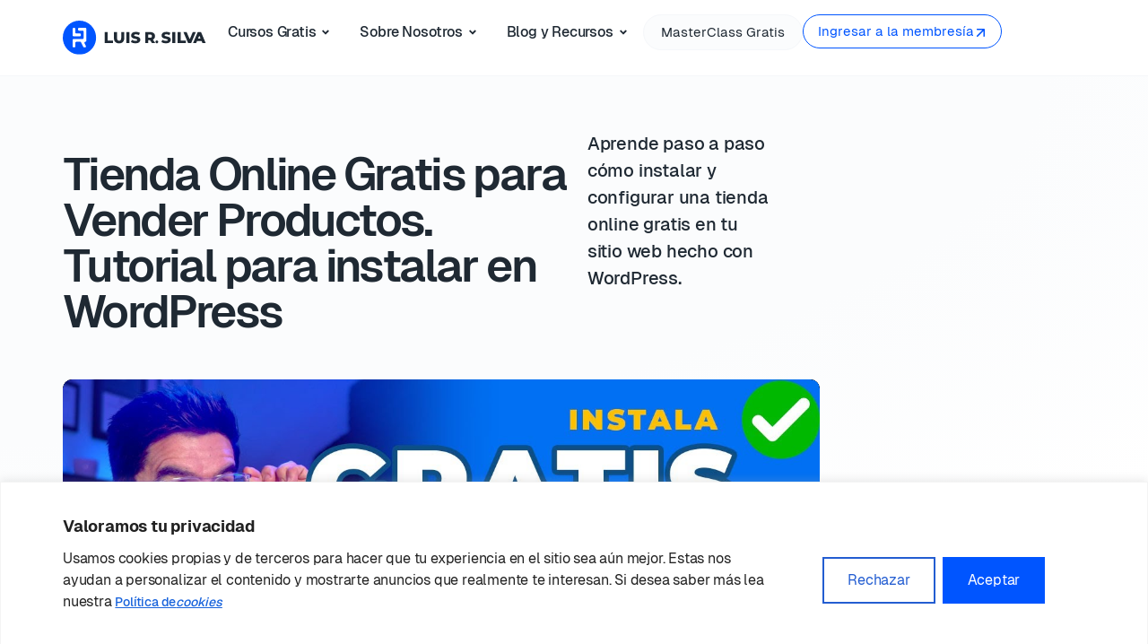

--- FILE ---
content_type: text/html; charset=UTF-8
request_url: https://luisrsilva.com/tienda-online-gratis/
body_size: 81712
content:
<!doctype html><html lang="es" prefix="og: https://ogp.me/ns#"><head><meta charset="UTF-8"><meta name="viewport" content="width=device-width, initial-scale=1"><link rel="profile" href="https://gmpg.org/xfn/11">
 <script data-cfasync="false" data-pagespeed-no-defer>var gtm4wp_datalayer_name = "dataLayer";
	var dataLayer = dataLayer || [];</script> 
 <script data-cfasync="false" data-pagespeed-no-defer>window.dataLayerPYS = window.dataLayerPYS || [];</script> 
 <script data-cfasync="false" data-pagespeed-no-defer>var pys_datalayer_name = "dataLayer";
	window.dataLayerPYS = window.dataLayerPYS || [];</script> <title>Tienda Online Gratis para Vender Productos en WordPress </title><meta name="description" content="Aprende a instalar una tienda online gratis en tu sitio web hecho con WordPress. Sube productos, configura pagos, impuestos y mucho más."/><meta name="robots" content="follow, index, max-snippet:-1, max-video-preview:-1, max-image-preview:large"/><link rel="canonical" href="https://luisrsilva.com/tienda-online-gratis/" /><meta property="og:locale" content="es_ES" /><meta property="og:type" content="article" /><meta property="og:title" content="Tienda Online Gratis para Vender Productos en WordPress " /><meta property="og:description" content="Aprende a instalar una tienda online gratis en tu sitio web hecho con WordPress. Sube productos, configura pagos, impuestos y mucho más." /><meta property="og:url" content="https://luisrsilva.com/tienda-online-gratis/" /><meta property="og:site_name" content="LUIS R. SILVA" /><meta property="article:publisher" content="https://facebook.com/luisnomarketing/" /><meta property="article:tag" content="Ventas" /><meta property="article:section" content="Tienda online" /><meta property="og:updated_time" content="2025-05-24T14:49:43+00:00" /><meta property="og:image" content="https://luisrsilva.com/wp-content/uploads/2024/10/tienda-compressed-1-1.jpg" /><meta property="og:image:secure_url" content="https://luisrsilva.com/wp-content/uploads/2024/10/tienda-compressed-1-1.jpg" /><meta property="og:image:width" content="900" /><meta property="og:image:height" content="450" /><meta property="og:image:alt" content="tienda online gratis" /><meta property="og:image:type" content="image/jpeg" /><meta property="article:published_time" content="2023-07-22T16:57:17+00:00" /><meta property="article:modified_time" content="2025-05-24T14:49:43+00:00" /><meta name="twitter:card" content="summary_large_image" /><meta name="twitter:title" content="Tienda Online Gratis para Vender Productos en WordPress " /><meta name="twitter:description" content="Aprende a instalar una tienda online gratis en tu sitio web hecho con WordPress. Sube productos, configura pagos, impuestos y mucho más." /><meta name="twitter:site" content="@https://twitter.com/LuisNoMarketing/" /><meta name="twitter:creator" content="@https://twitter.com/LuisNoMarketing/" /><meta name="twitter:image" content="https://luisrsilva.com/wp-content/uploads/2024/10/tienda-compressed-1-1.jpg" /><meta name="twitter:label1" content="Escrito por" /><meta name="twitter:data1" content="Fernando R" /><meta name="twitter:label2" content="Tiempo de lectura" /><meta name="twitter:data2" content="4 minutos" /> <script type="application/ld+json" class="rank-math-schema-pro">{"@context":"https://schema.org","@graph":[{"@type":["Person","Organization"],"@id":"https://luisrsilva.com/#person","name":"Luis R. Silva","sameAs":["https://facebook.com/luisnomarketing/","https://twitter.com/https://twitter.com/LuisNoMarketing/"],"logo":{"@type":"ImageObject","@id":"https://luisrsilva.com/#logo","url":"https://luisrsilva.com/wp-content/uploads/2021/04/cropped-LRS379x90.png","contentUrl":"https://luisrsilva.com/wp-content/uploads/2021/04/cropped-LRS379x90.png","caption":"LUIS R. SILVA","inLanguage":"es"},"image":{"@type":"ImageObject","@id":"https://luisrsilva.com/#logo","url":"https://luisrsilva.com/wp-content/uploads/2021/04/cropped-LRS379x90.png","contentUrl":"https://luisrsilva.com/wp-content/uploads/2021/04/cropped-LRS379x90.png","caption":"LUIS R. SILVA","inLanguage":"es"}},{"@type":"WebSite","@id":"https://luisrsilva.com/#website","url":"https://luisrsilva.com","name":"LUIS R. SILVA","publisher":{"@id":"https://luisrsilva.com/#person"},"inLanguage":"es"},{"@type":"ImageObject","@id":"https://luisrsilva.com/wp-content/uploads/2024/10/tienda-compressed-1-1.jpg","url":"https://luisrsilva.com/wp-content/uploads/2024/10/tienda-compressed-1-1.jpg","width":"900","height":"450","caption":"tienda online gratis","inLanguage":"es"},{"@type":"WebPage","@id":"https://luisrsilva.com/tienda-online-gratis/#webpage","url":"https://luisrsilva.com/tienda-online-gratis/","name":"Tienda Online Gratis para Vender Productos en WordPress\u00a0","datePublished":"2023-07-22T16:57:17+00:00","dateModified":"2025-05-24T14:49:43+00:00","isPartOf":{"@id":"https://luisrsilva.com/#website"},"primaryImageOfPage":{"@id":"https://luisrsilva.com/wp-content/uploads/2024/10/tienda-compressed-1-1.jpg"},"inLanguage":"es"},{"@type":"Person","@id":"https://luisrsilva.com/tienda-online-gratis/#author","name":"Fernando R","image":{"@type":"ImageObject","@id":"https://secure.gravatar.com/avatar/a85af9eee2d23e452d103c0f3f457182704c9eae1127e2cdf810da5de7de302a?s=96&amp;d=mm&amp;r=g","url":"https://secure.gravatar.com/avatar/a85af9eee2d23e452d103c0f3f457182704c9eae1127e2cdf810da5de7de302a?s=96&amp;d=mm&amp;r=g","caption":"Fernando R","inLanguage":"es"}},{"headline":"Tienda Online Gratis para Vender Productos en WordPress\u00a0","description":"Aprende a instalar una tienda online gratis en tu sitio web hecho con WordPress. Sube productos, configura pagos, impuestos y mucho m\u00e1s.","datePublished":"2023-07-22T16:57:17+00:00","dateModified":"2025-05-24T14:49:43+00:00","image":{"@id":"https://luisrsilva.com/wp-content/uploads/2024/10/tienda-compressed-1-1.jpg"},"author":{"@id":"https://luisrsilva.com/tienda-online-gratis/#author","name":"Fernando R"},"@type":"BlogPosting","name":"Tienda Online Gratis para Vender Productos en WordPress\u00a0","articleSection":"Tienda online","@id":"https://luisrsilva.com/tienda-online-gratis/#schema-42805","isPartOf":{"@id":"https://luisrsilva.com/tienda-online-gratis/#webpage"},"publisher":{"@id":"https://luisrsilva.com/#person"},"inLanguage":"es","mainEntityOfPage":{"@id":"https://luisrsilva.com/tienda-online-gratis/#webpage"}}]}</script>  <script type='application/javascript' id='pys-version-script'>console.log('PixelYourSite PRO version 12.3.6');</script> <link rel='dns-prefetch' href='//www.googletagmanager.com' /><link rel='dns-prefetch' href='//www.google-analytics.com' /><link rel='dns-prefetch' href='//connect.facebook.net' /><link rel='dns-prefetch' href='//static.hj.contentsquare.net' /><link rel='dns-prefetch' href='//cdnjs.cloudflare.com' /><link rel='dns-prefetch' href='//www.youtube.com' /><link rel='dns-prefetch' href='//i.ytimg.com' /><link rel="alternate" type="application/rss+xml" title="luisrsilva.com &raquo; Feed" href="https://luisrsilva.com/feed/" /><link rel="alternate" type="application/rss+xml" title="luisrsilva.com &raquo; Feed de los comentarios" href="https://luisrsilva.com/comments/feed/" /><link rel="alternate" type="application/rss+xml" title="luisrsilva.com &raquo; Comentario Tienda Online Gratis para Vender Productos. Tutorial para instalar en WordPress  del feed" href="https://luisrsilva.com/tienda-online-gratis/feed/" /><link rel="alternate" title="oEmbed (JSON)" type="application/json+oembed" href="https://luisrsilva.com/wp-json/oembed/1.0/embed?url=https%3A%2F%2Fluisrsilva.com%2Ftienda-online-gratis%2F" /><link rel="alternate" title="oEmbed (XML)" type="text/xml+oembed" href="https://luisrsilva.com/wp-json/oembed/1.0/embed?url=https%3A%2F%2Fluisrsilva.com%2Ftienda-online-gratis%2F&#038;format=xml" /><style id='wp-img-auto-sizes-contain-inline-css'>img:is([sizes=auto i],[sizes^="auto," i]){contain-intrinsic-size:3000px 1500px}
/*# sourceURL=wp-img-auto-sizes-contain-inline-css */</style><style id='wp-emoji-styles-inline-css'>img.wp-smiley, img.emoji {
		display: inline !important;
		border: none !important;
		box-shadow: none !important;
		height: 1em !important;
		width: 1em !important;
		margin: 0 0.07em !important;
		vertical-align: -0.1em !important;
		background: none !important;
		padding: 0 !important;
	}
/*# sourceURL=wp-emoji-styles-inline-css */</style><link data-optimized="1" rel='stylesheet' id='wp-block-library-css' href='https://luisrsilva.com/wp-content/litespeed/css/790f4da6c61a6caf6a57a797bf8c5f24.css?ver=c5f24' media='all' /><style id='presto-player-popup-trigger-style-inline-css'>:where(.wp-block-presto-player-popup-trigger) {
  /* reduce specificity */
  display: grid;
  gap: 1rem;
  cursor: pointer;
}

/* Play icon overlay for popup image trigger variation */
:where(.presto-popup-image-trigger) {
  position: relative;
  cursor: pointer;
}

:where(.presto-popup-image-trigger)::before {
  content: "";
  position: absolute;
  top: 50%;
  left: 50%;
  transform: translate(-50%, -50%);
  width: 48px;
  height: 48px;
  background-image: url("/wp-content/plugins/presto-player/src/admin/blocks/blocks/popup-trigger/../../../../../img/play-button.svg");
  background-size: contain;
  background-repeat: no-repeat;
  background-position: center;
  z-index: 10;
  pointer-events: none;
}

:where(.presto-popup-image-trigger img) {
  display: block;
  width: 100%;
  height: auto;
  filter: brightness(0.5);
}
/*# sourceURL=https://luisrsilva.com/wp-content/plugins/presto-player/src/admin/blocks/blocks/popup-trigger/style.css */</style><style id='presto-player-popup-media-style-inline-css'>.wp-block-presto-player-popup.is-selected .wp-block-presto-player-popup-media {
  display: initial;
}

.wp-block-presto-player-popup.has-child-selected .wp-block-presto-player-popup-media {
  display: initial;
}

.presto-popup__overlay {
  position: fixed;
  top: 0;
  left: 0;
  z-index: 100000;
  overflow: hidden;
  width: 100%;
  height: 100vh;
  box-sizing: border-box;
  padding: 0 5%;
  visibility: hidden;
  opacity: 0;
  display: flex;
  align-items: center;
  justify-content: center;
  transition:
    opacity 0.2s ease,
    visibility 0.2s ease;

  --presto-popup-media-width: 1280px;
  --presto-popup-background-color: rgba(0, 0, 0, 0.917);
}

.presto-popup--active {
  visibility: visible;
  opacity: 1;
}

.presto-popup--active .presto-popup__content {
  transform: scale(1);
}

.presto-popup__content {
  position: relative;
  z-index: 9999999999;
  width: 100%;
  max-width: var(--presto-popup-media-width);
  transform: scale(0.9);
  transition: transform 0.2s ease;
}

.presto-popup__close-button {
  position: absolute;
  top: calc(env(safe-area-inset-top) + 16px);
  right: calc(env(safe-area-inset-right) + 16px);
  padding: 0;
  cursor: pointer;
  z-index: 5000000;
  min-width: 24px;
  min-height: 24px;
  width: 24px;
  height: 24px;
  display: flex;
  align-items: center;
  justify-content: center;
  border: none;
  background: none;
  box-shadow: none;
  transition: opacity 0.2s ease;
}

.presto-popup__close-button:hover,
.presto-popup__close-button:focus {
  opacity: 0.8;
  background: none;
  border: none;
}

.presto-popup__close-button:not(:hover):not(:active):not(.has-background) {
  background: none;
  border: none;
}

.presto-popup__close-button svg {
  width: 24px;
  height: 24px;
  fill: white;
}

.presto-popup__scrim {
  width: 100%;
  height: 100%;
  position: absolute;
  z-index: 2000000;
  background-color: var(--presto-popup-background-color, rgb(255, 255, 255));
}

.presto-popup__speak {
  position: absolute;
  width: 1px;
  height: 1px;
  padding: 0;
  margin: -1px;
  overflow: hidden;
  clip: rect(0, 0, 0, 0);
  white-space: nowrap;
  border: 0;
}
/*# sourceURL=https://luisrsilva.com/wp-content/plugins/presto-player/src/admin/blocks/blocks/popup-media/style.css */</style><link data-optimized="1" rel='stylesheet' id='jet-engine-frontend-css' href='https://luisrsilva.com/wp-content/litespeed/css/27ad19f46b9479e9afc6d65f197594f0.css?ver=594f0' media='all' /><style id='global-styles-inline-css'>:root{--wp--preset--aspect-ratio--square: 1;--wp--preset--aspect-ratio--4-3: 4/3;--wp--preset--aspect-ratio--3-4: 3/4;--wp--preset--aspect-ratio--3-2: 3/2;--wp--preset--aspect-ratio--2-3: 2/3;--wp--preset--aspect-ratio--16-9: 16/9;--wp--preset--aspect-ratio--9-16: 9/16;--wp--preset--color--black: #000000;--wp--preset--color--cyan-bluish-gray: #abb8c3;--wp--preset--color--white: #ffffff;--wp--preset--color--pale-pink: #f78da7;--wp--preset--color--vivid-red: #cf2e2e;--wp--preset--color--luminous-vivid-orange: #ff6900;--wp--preset--color--luminous-vivid-amber: #fcb900;--wp--preset--color--light-green-cyan: #7bdcb5;--wp--preset--color--vivid-green-cyan: #00d084;--wp--preset--color--pale-cyan-blue: #8ed1fc;--wp--preset--color--vivid-cyan-blue: #0693e3;--wp--preset--color--vivid-purple: #9b51e0;--wp--preset--gradient--vivid-cyan-blue-to-vivid-purple: linear-gradient(135deg,rgb(6,147,227) 0%,rgb(155,81,224) 100%);--wp--preset--gradient--light-green-cyan-to-vivid-green-cyan: linear-gradient(135deg,rgb(122,220,180) 0%,rgb(0,208,130) 100%);--wp--preset--gradient--luminous-vivid-amber-to-luminous-vivid-orange: linear-gradient(135deg,rgb(252,185,0) 0%,rgb(255,105,0) 100%);--wp--preset--gradient--luminous-vivid-orange-to-vivid-red: linear-gradient(135deg,rgb(255,105,0) 0%,rgb(207,46,46) 100%);--wp--preset--gradient--very-light-gray-to-cyan-bluish-gray: linear-gradient(135deg,rgb(238,238,238) 0%,rgb(169,184,195) 100%);--wp--preset--gradient--cool-to-warm-spectrum: linear-gradient(135deg,rgb(74,234,220) 0%,rgb(151,120,209) 20%,rgb(207,42,186) 40%,rgb(238,44,130) 60%,rgb(251,105,98) 80%,rgb(254,248,76) 100%);--wp--preset--gradient--blush-light-purple: linear-gradient(135deg,rgb(255,206,236) 0%,rgb(152,150,240) 100%);--wp--preset--gradient--blush-bordeaux: linear-gradient(135deg,rgb(254,205,165) 0%,rgb(254,45,45) 50%,rgb(107,0,62) 100%);--wp--preset--gradient--luminous-dusk: linear-gradient(135deg,rgb(255,203,112) 0%,rgb(199,81,192) 50%,rgb(65,88,208) 100%);--wp--preset--gradient--pale-ocean: linear-gradient(135deg,rgb(255,245,203) 0%,rgb(182,227,212) 50%,rgb(51,167,181) 100%);--wp--preset--gradient--electric-grass: linear-gradient(135deg,rgb(202,248,128) 0%,rgb(113,206,126) 100%);--wp--preset--gradient--midnight: linear-gradient(135deg,rgb(2,3,129) 0%,rgb(40,116,252) 100%);--wp--preset--font-size--small: 13px;--wp--preset--font-size--medium: 20px;--wp--preset--font-size--large: 36px;--wp--preset--font-size--x-large: 42px;--wp--preset--spacing--20: 0.44rem;--wp--preset--spacing--30: 0.67rem;--wp--preset--spacing--40: 1rem;--wp--preset--spacing--50: 1.5rem;--wp--preset--spacing--60: 2.25rem;--wp--preset--spacing--70: 3.38rem;--wp--preset--spacing--80: 5.06rem;--wp--preset--shadow--natural: 6px 6px 9px rgba(0, 0, 0, 0.2);--wp--preset--shadow--deep: 12px 12px 50px rgba(0, 0, 0, 0.4);--wp--preset--shadow--sharp: 6px 6px 0px rgba(0, 0, 0, 0.2);--wp--preset--shadow--outlined: 6px 6px 0px -3px rgb(255, 255, 255), 6px 6px rgb(0, 0, 0);--wp--preset--shadow--crisp: 6px 6px 0px rgb(0, 0, 0);}:root { --wp--style--global--content-size: 800px;--wp--style--global--wide-size: 1200px; }:where(body) { margin: 0; }.wp-site-blocks > .alignleft { float: left; margin-right: 2em; }.wp-site-blocks > .alignright { float: right; margin-left: 2em; }.wp-site-blocks > .aligncenter { justify-content: center; margin-left: auto; margin-right: auto; }:where(.wp-site-blocks) > * { margin-block-start: 24px; margin-block-end: 0; }:where(.wp-site-blocks) > :first-child { margin-block-start: 0; }:where(.wp-site-blocks) > :last-child { margin-block-end: 0; }:root { --wp--style--block-gap: 24px; }:root :where(.is-layout-flow) > :first-child{margin-block-start: 0;}:root :where(.is-layout-flow) > :last-child{margin-block-end: 0;}:root :where(.is-layout-flow) > *{margin-block-start: 24px;margin-block-end: 0;}:root :where(.is-layout-constrained) > :first-child{margin-block-start: 0;}:root :where(.is-layout-constrained) > :last-child{margin-block-end: 0;}:root :where(.is-layout-constrained) > *{margin-block-start: 24px;margin-block-end: 0;}:root :where(.is-layout-flex){gap: 24px;}:root :where(.is-layout-grid){gap: 24px;}.is-layout-flow > .alignleft{float: left;margin-inline-start: 0;margin-inline-end: 2em;}.is-layout-flow > .alignright{float: right;margin-inline-start: 2em;margin-inline-end: 0;}.is-layout-flow > .aligncenter{margin-left: auto !important;margin-right: auto !important;}.is-layout-constrained > .alignleft{float: left;margin-inline-start: 0;margin-inline-end: 2em;}.is-layout-constrained > .alignright{float: right;margin-inline-start: 2em;margin-inline-end: 0;}.is-layout-constrained > .aligncenter{margin-left: auto !important;margin-right: auto !important;}.is-layout-constrained > :where(:not(.alignleft):not(.alignright):not(.alignfull)){max-width: var(--wp--style--global--content-size);margin-left: auto !important;margin-right: auto !important;}.is-layout-constrained > .alignwide{max-width: var(--wp--style--global--wide-size);}body .is-layout-flex{display: flex;}.is-layout-flex{flex-wrap: wrap;align-items: center;}.is-layout-flex > :is(*, div){margin: 0;}body .is-layout-grid{display: grid;}.is-layout-grid > :is(*, div){margin: 0;}body{padding-top: 0px;padding-right: 0px;padding-bottom: 0px;padding-left: 0px;}a:where(:not(.wp-element-button)){text-decoration: underline;}:root :where(.wp-element-button, .wp-block-button__link){background-color: #32373c;border-width: 0;color: #fff;font-family: inherit;font-size: inherit;font-style: inherit;font-weight: inherit;letter-spacing: inherit;line-height: inherit;padding-top: calc(0.667em + 2px);padding-right: calc(1.333em + 2px);padding-bottom: calc(0.667em + 2px);padding-left: calc(1.333em + 2px);text-decoration: none;text-transform: inherit;}.has-black-color{color: var(--wp--preset--color--black) !important;}.has-cyan-bluish-gray-color{color: var(--wp--preset--color--cyan-bluish-gray) !important;}.has-white-color{color: var(--wp--preset--color--white) !important;}.has-pale-pink-color{color: var(--wp--preset--color--pale-pink) !important;}.has-vivid-red-color{color: var(--wp--preset--color--vivid-red) !important;}.has-luminous-vivid-orange-color{color: var(--wp--preset--color--luminous-vivid-orange) !important;}.has-luminous-vivid-amber-color{color: var(--wp--preset--color--luminous-vivid-amber) !important;}.has-light-green-cyan-color{color: var(--wp--preset--color--light-green-cyan) !important;}.has-vivid-green-cyan-color{color: var(--wp--preset--color--vivid-green-cyan) !important;}.has-pale-cyan-blue-color{color: var(--wp--preset--color--pale-cyan-blue) !important;}.has-vivid-cyan-blue-color{color: var(--wp--preset--color--vivid-cyan-blue) !important;}.has-vivid-purple-color{color: var(--wp--preset--color--vivid-purple) !important;}.has-black-background-color{background-color: var(--wp--preset--color--black) !important;}.has-cyan-bluish-gray-background-color{background-color: var(--wp--preset--color--cyan-bluish-gray) !important;}.has-white-background-color{background-color: var(--wp--preset--color--white) !important;}.has-pale-pink-background-color{background-color: var(--wp--preset--color--pale-pink) !important;}.has-vivid-red-background-color{background-color: var(--wp--preset--color--vivid-red) !important;}.has-luminous-vivid-orange-background-color{background-color: var(--wp--preset--color--luminous-vivid-orange) !important;}.has-luminous-vivid-amber-background-color{background-color: var(--wp--preset--color--luminous-vivid-amber) !important;}.has-light-green-cyan-background-color{background-color: var(--wp--preset--color--light-green-cyan) !important;}.has-vivid-green-cyan-background-color{background-color: var(--wp--preset--color--vivid-green-cyan) !important;}.has-pale-cyan-blue-background-color{background-color: var(--wp--preset--color--pale-cyan-blue) !important;}.has-vivid-cyan-blue-background-color{background-color: var(--wp--preset--color--vivid-cyan-blue) !important;}.has-vivid-purple-background-color{background-color: var(--wp--preset--color--vivid-purple) !important;}.has-black-border-color{border-color: var(--wp--preset--color--black) !important;}.has-cyan-bluish-gray-border-color{border-color: var(--wp--preset--color--cyan-bluish-gray) !important;}.has-white-border-color{border-color: var(--wp--preset--color--white) !important;}.has-pale-pink-border-color{border-color: var(--wp--preset--color--pale-pink) !important;}.has-vivid-red-border-color{border-color: var(--wp--preset--color--vivid-red) !important;}.has-luminous-vivid-orange-border-color{border-color: var(--wp--preset--color--luminous-vivid-orange) !important;}.has-luminous-vivid-amber-border-color{border-color: var(--wp--preset--color--luminous-vivid-amber) !important;}.has-light-green-cyan-border-color{border-color: var(--wp--preset--color--light-green-cyan) !important;}.has-vivid-green-cyan-border-color{border-color: var(--wp--preset--color--vivid-green-cyan) !important;}.has-pale-cyan-blue-border-color{border-color: var(--wp--preset--color--pale-cyan-blue) !important;}.has-vivid-cyan-blue-border-color{border-color: var(--wp--preset--color--vivid-cyan-blue) !important;}.has-vivid-purple-border-color{border-color: var(--wp--preset--color--vivid-purple) !important;}.has-vivid-cyan-blue-to-vivid-purple-gradient-background{background: var(--wp--preset--gradient--vivid-cyan-blue-to-vivid-purple) !important;}.has-light-green-cyan-to-vivid-green-cyan-gradient-background{background: var(--wp--preset--gradient--light-green-cyan-to-vivid-green-cyan) !important;}.has-luminous-vivid-amber-to-luminous-vivid-orange-gradient-background{background: var(--wp--preset--gradient--luminous-vivid-amber-to-luminous-vivid-orange) !important;}.has-luminous-vivid-orange-to-vivid-red-gradient-background{background: var(--wp--preset--gradient--luminous-vivid-orange-to-vivid-red) !important;}.has-very-light-gray-to-cyan-bluish-gray-gradient-background{background: var(--wp--preset--gradient--very-light-gray-to-cyan-bluish-gray) !important;}.has-cool-to-warm-spectrum-gradient-background{background: var(--wp--preset--gradient--cool-to-warm-spectrum) !important;}.has-blush-light-purple-gradient-background{background: var(--wp--preset--gradient--blush-light-purple) !important;}.has-blush-bordeaux-gradient-background{background: var(--wp--preset--gradient--blush-bordeaux) !important;}.has-luminous-dusk-gradient-background{background: var(--wp--preset--gradient--luminous-dusk) !important;}.has-pale-ocean-gradient-background{background: var(--wp--preset--gradient--pale-ocean) !important;}.has-electric-grass-gradient-background{background: var(--wp--preset--gradient--electric-grass) !important;}.has-midnight-gradient-background{background: var(--wp--preset--gradient--midnight) !important;}.has-small-font-size{font-size: var(--wp--preset--font-size--small) !important;}.has-medium-font-size{font-size: var(--wp--preset--font-size--medium) !important;}.has-large-font-size{font-size: var(--wp--preset--font-size--large) !important;}.has-x-large-font-size{font-size: var(--wp--preset--font-size--x-large) !important;}
:root :where(.wp-block-pullquote){font-size: 1.5em;line-height: 1.6;}
/*# sourceURL=global-styles-inline-css */</style><link data-optimized="1" rel='stylesheet' id='hello-elementor-css' href='https://luisrsilva.com/wp-content/litespeed/css/ba6001014ed43abdaf4db92f0c00d3fd.css?ver=0d3fd' media='all' /><link data-optimized="1" rel='stylesheet' id='hello-elementor-theme-style-css' href='https://luisrsilva.com/wp-content/litespeed/css/a50c94cf69eafb10a4fd01e236a8bb73.css?ver=8bb73' media='all' /><link data-optimized="1" rel='stylesheet' id='hello-elementor-header-footer-css' href='https://luisrsilva.com/wp-content/litespeed/css/160c654d7de860107b9100d0acd19bce.css?ver=19bce' media='all' /><link data-optimized="1" rel='stylesheet' id='e-animation-flash-css' href='https://luisrsilva.com/wp-content/litespeed/css/4ab0d5fcf2ea2f62bd1d0dcd483fd2d0.css?ver=fd2d0' media='all' /><link data-optimized="1" rel='stylesheet' id='elementor-frontend-css' href='https://luisrsilva.com/wp-content/litespeed/css/7682157505a59199a33ecd9bb43bfe35.css?ver=bfe35' media='all' /><style id='elementor-frontend-inline-css'>.elementor-kit-746{--e-global-color-primary:#1F2933;--e-global-color-secondary:#52606D;--e-global-color-text:#52606D;--e-global-color-accent:#0055FF;--e-global-color-6c2fb09:#1F2933;--e-global-color-ed615d1:#323F4B;--e-global-color-9ba28a3:#3E4C59;--e-global-color-bb71899:#52606D;--e-global-color-1d871a7:#616E7C;--e-global-color-c3b7e8c:#7B8794;--e-global-color-6df5a76:#9AA5B1;--e-global-color-2880db0:#CBD2D9;--e-global-color-7a078a7:#E4E7EB;--e-global-color-b6b055c:#F5F7FA;--e-global-color-5813827:#F3F4F6;--e-global-color-911db8a:#FBFCFD;--e-global-color-8154dde:#0E265D;--e-global-color-5cc17ec:#0D3C9B;--e-global-color-71f53f5:#0842C5;--e-global-color-a2cb831:#0055FF;--e-global-color-5058bf0:#066AFF;--e-global-color-4d3abd7:#1E8BFF;--e-global-color-bb7f7f4:#73ADF9;--e-global-color-a66552a:#94C3FC;--e-global-color-897c832:#C0DAFD;--e-global-color-3713543:#DBE9FE;--e-global-color-3347d12:#EDF7FF;--e-global-color-22828eb:#3E0F0C;--e-global-color-9299b90:#8E291E;--e-global-color-659b0fa:#D7421F;--e-global-color-04cdafe:#E65929;--e-global-color-448bde4:#EB7C4C;--e-global-color-919ae1a:#F3B38F;--e-global-color-bcd5a6d:#FBE7D9;--e-global-color-7ceb98a:#FDF5EF;--e-global-color-0e840b9:#312154;--e-global-color-dc99755:#5E3F98;--e-global-color-00cdcda:#805EC9;--e-global-color-a81e1ee:#937BD7;--e-global-color-2c2c150:#AFA1E4;--e-global-color-5b616db:#E1DEF6;--e-global-color-ee57d93:#EFEDFA;--e-global-color-8265a06:#F7F5FD;--e-global-color-4601b65:#022C28;--e-global-color-3b30b3f:#06957C;--e-global-color-24219cb:#11B897;--e-global-color-2415407:#2DCCA7;--e-global-color-1e70c63:#6EE7C7;--e-global-color-3403a61:#D1FAEA;--e-global-color-9a6ee36:#ECFDF7;--e-global-color-b94b7e2:#3E0F0C;--e-global-color-ffeca5b:#981C1C;--e-global-color-9f05d7b:#DB2727;--e-global-color-003ae8c:#EF4E4E;--e-global-color-2771537:#F77272;--e-global-color-3a5e8c3:#FCA5A5;--e-global-color-9329331:#FECACA;--e-global-color-1356657:#FEE2E2;--e-global-color-9df1e23:#FEF2F2;--e-global-color-9a0e082:#431905;--e-global-color-3a9be67:#8F3D11;--e-global-color-e137808:#D3710C;--e-global-color-3250cfd:#EF9611;--e-global-color-869e3ea:#F5B72A;--e-global-color-5e02ffd:#F7C948;--e-global-color-1619379:#FAE18D;--e-global-color-252fd4d:#FDF0C8;--e-global-color-6c70dc6:#1F2933;--e-global-color-16f005a:#203102;--e-global-color-0b41ac7:#4B680C;--e-global-color-a1213b7:#5D8407;--e-global-color-1bb8b56:#7CAE02;--e-global-color-d3ccfad:#A0DA08;--e-global-color-3f7305e:#BFF427;--e-global-color-7a69752:#D8FD66;--e-global-color-35a33ae:#E8FF96;--e-global-color-1bdbd2a:#F4FFC7;--e-global-color-d8eacbe:#FBFFE5;--e-global-color-34130bf:#16F59F;--e-global-color-c1a0187:#02192A;--e-global-color-f1745a1:#B3BBFF;--e-global-color-1e81fc2:#39001E;--e-global-color-3dd93b2:#DDE3FF;--e-global-color-2be88de:#810044;--e-global-typography-primary-font-family:"Geist";--e-global-typography-primary-font-weight:bold;--e-global-typography-secondary-font-family:"Geist";--e-global-typography-secondary-font-weight:400;--e-global-typography-text-font-family:"Geist";--e-global-typography-text-font-size:1rem;--e-global-typography-text-font-weight:400;--e-global-typography-text-line-height:1.5em;--e-global-typography-text-letter-spacing:-0.2px;--e-global-typography-accent-font-family:"Geist";--e-global-typography-accent-font-size:1rem;--e-global-typography-accent-font-weight:700;--e-global-typography-accent-line-height:1.6em;--e-global-typography-a26ae67-font-family:"Geist";--e-global-typography-a26ae67-font-size:1.25rem;--e-global-typography-a26ae67-font-weight:400;--e-global-typography-a26ae67-line-height:1.5em;--e-global-typography-c9a2c7d-font-family:"Geist";--e-global-typography-c9a2c7d-font-size:1.12rem;--e-global-typography-c9a2c7d-line-height:1.5em;--e-global-typography-c9a2c7d-letter-spacing:-0.1px;--e-global-typography-034130b-font-family:"Geist";--e-global-typography-034130b-font-size:15px;--e-global-typography-034130b-font-weight:500;--e-global-typography-034130b-text-transform:uppercase;--e-global-typography-034130b-line-height:1.6em;--e-global-typography-034130b-letter-spacing:1px;--e-global-typography-d49a26b-font-family:"Geist";--e-global-typography-d49a26b-font-size:12px;--e-global-typography-d49a26b-font-weight:400;--e-global-typography-d49a26b-line-height:1.75em;--e-global-typography-d49a26b-letter-spacing:0px;--e-global-typography-84e30d2-font-family:"Geist";--e-global-typography-84e30d2-font-size:0.937rem;--e-global-typography-84e30d2-font-weight:400;--e-global-typography-84e30d2-line-height:1.4em;--e-global-typography-84e30d2-letter-spacing:0px;--e-global-typography-6c2191a-font-family:"Geist";--e-global-typography-6c2191a-font-size:4.1rem;--e-global-typography-6c2191a-font-weight:700;--e-global-typography-6c2191a-line-height:1.07em;--e-global-typography-6c2191a-letter-spacing:-4px;--e-global-typography-b5f636b-font-family:"Geist";--e-global-typography-b5f636b-font-size:3.2rem;--e-global-typography-b5f636b-font-weight:600;--e-global-typography-b5f636b-line-height:1em;--e-global-typography-b5f636b-letter-spacing:-2.6px;--e-global-typography-b91de72-font-family:"Geist";--e-global-typography-b91de72-font-size:2.44rem;--e-global-typography-b91de72-font-weight:600;--e-global-typography-b91de72-line-height:1em;--e-global-typography-b91de72-letter-spacing:-2px;--e-global-typography-2bac0ca-font-family:"Geist";--e-global-typography-2bac0ca-font-size:1.95rem;--e-global-typography-2bac0ca-font-weight:600;--e-global-typography-2bac0ca-line-height:1.1em;--e-global-typography-2bac0ca-letter-spacing:-1.5px;--e-global-typography-d9a575f-font-family:"Geist";--e-global-typography-d9a575f-font-size:1.56rem;--e-global-typography-d9a575f-font-weight:600;--e-global-typography-d9a575f-line-height:1.2em;--e-global-typography-d9a575f-letter-spacing:-1px;--e-global-typography-0867147-font-family:"Geist";--e-global-typography-0867147-font-size:1.25rem;--e-global-typography-0867147-font-weight:600;--e-global-typography-0867147-line-height:1.4em;--e-global-typography-0867147-letter-spacing:-0.4px;color:var( --e-global-color-9ba28a3 );font-family:"Geist", Sans-serif;font-size:1rem;font-weight:400;line-height:1.6em;letter-spacing:-0.2px;}.elementor-kit-746 p{margin-block-end:18px;}.elementor-kit-746 a{color:var( --e-global-color-accent );font-family:"Geist", Sans-serif;}.elementor-kit-746 a:hover{color:var( --e-global-color-8154dde );}.elementor-kit-746 h1{font-family:"Geist", Sans-serif;font-weight:700;line-height:1.1em;letter-spacing:-0.9px;}.elementor-kit-746 h2{font-family:"Geist", Sans-serif;font-weight:700;line-height:1.2em;letter-spacing:-0.9px;}.elementor-kit-746 h3{font-family:"Geist", Sans-serif;font-weight:700;line-height:1.3em;letter-spacing:-0.9px;}.elementor-kit-746 h4{font-family:"Geist", Sans-serif;font-weight:700;line-height:1.4em;letter-spacing:0px;}.elementor-kit-746 h5{font-family:"Geist", Sans-serif;font-weight:700;line-height:1.4em;}.elementor-kit-746 h6{font-family:"Geist", Sans-serif;font-weight:700;line-height:1.5em;}.elementor-kit-746 button,.elementor-kit-746 input[type="button"],.elementor-kit-746 input[type="submit"],.elementor-kit-746 .elementor-button{font-family:var( --e-global-typography-text-font-family ), Sans-serif;font-size:var( --e-global-typography-text-font-size );font-weight:var( --e-global-typography-text-font-weight );line-height:var( --e-global-typography-text-line-height );letter-spacing:var( --e-global-typography-text-letter-spacing );border-radius:100px 100px 100px 100px;padding:12px 26px 12px 26px;}.elementor-kit-746 img{border-radius:10px 10px 10px 10px;}.elementor-kit-746 label{font-family:"Geist", Sans-serif;}.elementor-section.elementor-section-boxed > .elementor-container{max-width:1140px;}.e-con{--container-max-width:1140px;--container-default-padding-top:60px;--container-default-padding-right:24px;--container-default-padding-bottom:60px;--container-default-padding-left:24px;}.elementor-widget:not(:last-child){--kit-widget-spacing:0px;}.elementor-element{--widgets-spacing:0px 20px;--widgets-spacing-row:0px;--widgets-spacing-column:20px;}{}h1.entry-title{display:var(--page-title-display);}@media(max-width:1024px){.elementor-kit-746{--e-global-typography-text-font-size:1rem;--e-global-typography-text-line-height:1.5em;--e-global-typography-text-letter-spacing:-0.2px;--e-global-typography-accent-font-size:1rem;--e-global-typography-accent-line-height:1.6em;--e-global-typography-a26ae67-font-size:1.25rem;--e-global-typography-a26ae67-line-height:1.6em;--e-global-typography-c9a2c7d-font-size:1.12rem;--e-global-typography-c9a2c7d-line-height:1.5em;--e-global-typography-c9a2c7d-letter-spacing:-0.2px;--e-global-typography-034130b-font-size:14px;--e-global-typography-034130b-line-height:1.6em;--e-global-typography-d49a26b-font-size:12px;--e-global-typography-d49a26b-line-height:1.75em;--e-global-typography-84e30d2-font-size:0.85rem;--e-global-typography-84e30d2-line-height:1.4em;--e-global-typography-6c2191a-font-size:3rem;--e-global-typography-6c2191a-line-height:1.1em;--e-global-typography-6c2191a-letter-spacing:-2.3px;--e-global-typography-b5f636b-font-size:2.4rem;--e-global-typography-b5f636b-line-height:1.1em;--e-global-typography-b5f636b-letter-spacing:-1.6px;--e-global-typography-b91de72-font-size:2.2rem;--e-global-typography-b91de72-line-height:1em;--e-global-typography-b91de72-letter-spacing:-1.7px;--e-global-typography-2bac0ca-font-size:1.8rem;--e-global-typography-2bac0ca-line-height:1.2em;--e-global-typography-2bac0ca-letter-spacing:-0.9px;--e-global-typography-d9a575f-font-size:1.6rem;--e-global-typography-d9a575f-line-height:1.2em;--e-global-typography-d9a575f-letter-spacing:-0.7px;--e-global-typography-0867147-font-size:1.3rem;--e-global-typography-0867147-line-height:1.3em;--e-global-typography-0867147-letter-spacing:-0.4px;font-size:16px;line-height:1.75em;letter-spacing:-0.2px;}.elementor-kit-746 p{margin-block-end:24px;}.elementor-kit-746 h1{font-size:2.1rem;line-height:1.2em;letter-spacing:-0.7px;}.elementor-kit-746 h2{font-size:1.8rem;line-height:1.2em;letter-spacing:-0.6px;}.elementor-kit-746 h3{font-size:1.6rem;line-height:1.3em;letter-spacing:-1px;}.elementor-kit-746 h4{font-size:1.42rem;line-height:1.4em;}.elementor-kit-746 h5{font-size:1.26rem;line-height:1.4em;}.elementor-kit-746 h6{font-size:1.12rem;line-height:1.4em;}.elementor-kit-746 button,.elementor-kit-746 input[type="button"],.elementor-kit-746 input[type="submit"],.elementor-kit-746 .elementor-button{font-size:var( --e-global-typography-text-font-size );line-height:var( --e-global-typography-text-line-height );letter-spacing:var( --e-global-typography-text-letter-spacing );padding:10px 24px 10px 24px;}.elementor-section.elementor-section-boxed > .elementor-container{max-width:1024px;}.e-con{--container-max-width:1024px;--container-default-padding-top:50px;--container-default-padding-right:24px;--container-default-padding-bottom:50px;--container-default-padding-left:24px;}}@media(max-width:670px){.elementor-kit-746{--e-global-typography-text-font-size:1rem;--e-global-typography-text-line-height:1.4em;--e-global-typography-text-letter-spacing:-0.1px;--e-global-typography-accent-font-size:1rem;--e-global-typography-accent-line-height:1.5em;--e-global-typography-a26ae67-font-size:1.12rem;--e-global-typography-a26ae67-line-height:1.5em;--e-global-typography-c9a2c7d-font-size:1rem;--e-global-typography-c9a2c7d-line-height:1.5em;--e-global-typography-c9a2c7d-letter-spacing:-0.1px;--e-global-typography-034130b-font-size:13px;--e-global-typography-034130b-line-height:1.5em;--e-global-typography-d49a26b-font-size:12px;--e-global-typography-d49a26b-line-height:1.5em;--e-global-typography-84e30d2-font-size:0.85rem;--e-global-typography-84e30d2-line-height:1.4em;--e-global-typography-6c2191a-font-size:2.2rem;--e-global-typography-6c2191a-line-height:1.2em;--e-global-typography-6c2191a-letter-spacing:-1.2px;--e-global-typography-b5f636b-font-size:2rem;--e-global-typography-b5f636b-letter-spacing:-0.9px;--e-global-typography-b91de72-font-size:1.7rem;--e-global-typography-b91de72-line-height:1.1em;--e-global-typography-b91de72-letter-spacing:-1.1px;--e-global-typography-2bac0ca-font-size:1.5rem;--e-global-typography-2bac0ca-line-height:1.2em;--e-global-typography-2bac0ca-letter-spacing:-0.6px;--e-global-typography-d9a575f-font-size:1.4rem;--e-global-typography-d9a575f-line-height:1.3em;--e-global-typography-d9a575f-letter-spacing:-0.5px;--e-global-typography-0867147-font-size:1.2rem;--e-global-typography-0867147-line-height:1.2em;--e-global-typography-0867147-letter-spacing:-0.3px;font-size:16px;line-height:1.5em;letter-spacing:-0.1px;}.elementor-kit-746 h1{font-size:1.75rem;line-height:1.2em;}.elementor-kit-746 h2{font-size:1.6rem;line-height:1.2em;}.elementor-kit-746 h3{font-size:1.4rem;line-height:1.2em;letter-spacing:-0.7px;}.elementor-kit-746 h4{font-size:1.3rem;line-height:1.3em;}.elementor-kit-746 h5{font-size:1.2rem;line-height:1.3em;letter-spacing:0px;}.elementor-kit-746 h6{line-height:1.4em;letter-spacing:0px;}.elementor-kit-746 button,.elementor-kit-746 input[type="button"],.elementor-kit-746 input[type="submit"],.elementor-kit-746 .elementor-button{font-size:var( --e-global-typography-text-font-size );line-height:var( --e-global-typography-text-line-height );letter-spacing:var( --e-global-typography-text-letter-spacing );padding:10px 24px 10px 24px;}.elementor-section.elementor-section-boxed > .elementor-container{max-width:767px;}.e-con{--container-max-width:767px;--container-default-padding-top:36px;--container-default-padding-right:18px;--container-default-padding-bottom:36px;--container-default-padding-left:18px;}}/* Start Custom Fonts CSS */@font-face {
	font-family: 'Geist';
	font-style: normal;
	font-weight: 100;
	font-display: auto;
	src: url('https://luisrsilva.com/wp-content/uploads/2024/07/Geist-Thin.woff2') format('woff2'),
		url('https://luisrsilva.com/wp-content/uploads/2024/07/Geist-Thin.ttf') format('truetype');
}
@font-face {
	font-family: 'Geist';
	font-style: normal;
	font-weight: 200;
	font-display: auto;
	src: url('https://luisrsilva.com/wp-content/uploads/2024/07/Geist-UltraLight.woff2') format('woff2'),
		url('https://luisrsilva.com/wp-content/uploads/2024/07/Geist-UltraLight.ttf') format('truetype');
}
@font-face {
	font-family: 'Geist';
	font-style: normal;
	font-weight: 300;
	font-display: auto;
	src: url('https://luisrsilva.com/wp-content/uploads/2024/07/Geist-Light.woff2') format('woff2'),
		url('https://luisrsilva.com/wp-content/uploads/2024/07/Geist-Light.ttf') format('truetype');
}
@font-face {
	font-family: 'Geist';
	font-style: normal;
	font-weight: 400;
	font-display: auto;
	src: url('https://luisrsilva.com/wp-content/uploads/2024/07/Geist-Regular.woff2') format('woff2'),
		url('https://luisrsilva.com/wp-content/uploads/2024/07/Geist-Regular.ttf') format('truetype');
}
@font-face {
	font-family: 'Geist';
	font-style: normal;
	font-weight: 500;
	font-display: auto;
	src: url('https://luisrsilva.com/wp-content/uploads/2024/07/Geist-Medium.woff2') format('woff2'),
		url('https://luisrsilva.com/wp-content/uploads/2024/07/Geist-Medium.ttf') format('truetype');
}
@font-face {
	font-family: 'Geist';
	font-style: normal;
	font-weight: 600;
	font-display: auto;
	src: url('https://luisrsilva.com/wp-content/uploads/2024/07/Geist-SemiBold.woff2') format('woff2'),
		url('https://luisrsilva.com/wp-content/uploads/2024/07/Geist-SemiBold.ttf') format('truetype');
}
@font-face {
	font-family: 'Geist';
	font-style: normal;
	font-weight: 700;
	font-display: auto;
	src: url('https://luisrsilva.com/wp-content/uploads/2024/07/Geist-Bold.woff2') format('woff2'),
		url('https://luisrsilva.com/wp-content/uploads/2024/07/Geist-Bold.ttf') format('truetype');
}
@font-face {
	font-family: 'Geist';
	font-style: normal;
	font-weight: 800;
	font-display: auto;
	src: url('https://luisrsilva.com/wp-content/uploads/2024/07/Geist-Black.woff2') format('woff2'),
		url('https://luisrsilva.com/wp-content/uploads/2024/07/Geist-Black.ttf') format('truetype');
}
@font-face {
	font-family: 'Geist';
	font-style: normal;
	font-weight: 900;
	font-display: auto;
	src: url('https://luisrsilva.com/wp-content/uploads/2024/07/Geist-UltraBlack.woff2') format('woff2'),
		url('https://luisrsilva.com/wp-content/uploads/2024/07/Geist-UltraBlack.ttf') format('truetype');
}
/* End Custom Fonts CSS */
.elementor-715 .elementor-element.elementor-element-3c4d9da{--display:flex;--flex-direction:row;--container-widget-width:calc( ( 1 - var( --container-widget-flex-grow ) ) * 100% );--container-widget-height:100%;--container-widget-flex-grow:1;--container-widget-align-self:stretch;--flex-wrap-mobile:wrap;--justify-content:center;--align-items:center;--gap:0px 0px;--row-gap:0px;--column-gap:0px;--overflow:hidden;--padding-top:10px;--padding-bottom:10px;--padding-left:0px;--padding-right:0px;}.elementor-715 .elementor-element.elementor-element-3c4d9da:not(.elementor-motion-effects-element-type-background), .elementor-715 .elementor-element.elementor-element-3c4d9da > .elementor-motion-effects-container > .elementor-motion-effects-layer{background-color:var( --e-global-color-35a33ae );}.elementor-715 .elementor-element.elementor-element-9b40ef5{background-color:#D1EB78;margin:0px 14px calc(var(--kit-widget-spacing, 0px) + 0px) 1px;padding:8px 10px 8px 13px;border-style:solid;border-width:1px 1px 1px 1px;border-color:#FFFFFF14;border-radius:100px 100px 100px 100px;}.elementor-715 .elementor-element.elementor-element-9b40ef5.elementor-element{--align-self:flex-start;--flex-grow:0;--flex-shrink:1;}.elementor-715 .elementor-element.elementor-element-9b40ef5 .elementor-icon-box-wrapper{align-items:center;gap:7px;}.elementor-715 .elementor-element.elementor-element-9b40ef5.elementor-view-stacked .elementor-icon{background-color:var( --e-global-color-003ae8c );}.elementor-715 .elementor-element.elementor-element-9b40ef5.elementor-view-framed .elementor-icon, .elementor-715 .elementor-element.elementor-element-9b40ef5.elementor-view-default .elementor-icon{fill:var( --e-global-color-003ae8c );color:var( --e-global-color-003ae8c );border-color:var( --e-global-color-003ae8c );}.elementor-715 .elementor-element.elementor-element-9b40ef5 .elementor-icon{font-size:9px;}.elementor-715 .elementor-element.elementor-element-9b40ef5 .elementor-icon-box-description{font-family:"Geist", Sans-serif;font-size:0.7rem;font-weight:500;line-height:1.4em;letter-spacing:1.3px;color:var( --e-global-color-b94b7e2 );}.elementor-715 .elementor-element.elementor-element-18884db{margin:0px 7px calc(var(--kit-widget-spacing, 0px) + 0px) 0px;padding:0px 0px 0px 0px;font-size:15px;color:var( --e-global-color-primary );}.elementor-715 .elementor-element.elementor-element-dbc1747{margin:0px 0px calc(var(--kit-widget-spacing, 0px) + -2px) 0px;padding:0px 0px 0px 0px;}.elementor-715 .elementor-element.elementor-element-dbc1747 .elementor-icon-wrapper{text-align:center;}.elementor-715 .elementor-element.elementor-element-dbc1747.elementor-view-stacked .elementor-icon{background-color:var( --e-global-color-primary );}.elementor-715 .elementor-element.elementor-element-dbc1747.elementor-view-framed .elementor-icon, .elementor-715 .elementor-element.elementor-element-dbc1747.elementor-view-default .elementor-icon{color:var( --e-global-color-primary );border-color:var( --e-global-color-primary );}.elementor-715 .elementor-element.elementor-element-dbc1747.elementor-view-framed .elementor-icon, .elementor-715 .elementor-element.elementor-element-dbc1747.elementor-view-default .elementor-icon svg{fill:var( --e-global-color-primary );}.elementor-715 .elementor-element.elementor-element-dbc1747 .elementor-icon{font-size:12px;}.elementor-715 .elementor-element.elementor-element-dbc1747 .elementor-icon svg{height:12px;}.elementor-715 .elementor-element.elementor-element-78d357ad{--display:flex;--gap:0px 0px;--row-gap:0px;--column-gap:0px;border-style:solid;--border-style:solid;border-width:0px 0px 1px 0px;--border-top-width:0px;--border-right-width:0px;--border-bottom-width:1px;--border-left-width:0px;border-color:var( --e-global-color-b6b055c );--border-color:var( --e-global-color-b6b055c );--padding-top:16px;--padding-bottom:16px;--padding-left:5%;--padding-right:5%;--z-index:50;}.elementor-715 .elementor-element.elementor-element-78d357ad:not(.elementor-motion-effects-element-type-background), .elementor-715 .elementor-element.elementor-element-78d357ad > .elementor-motion-effects-container > .elementor-motion-effects-layer{background-color:#FFFFFF;}.elementor-715 .elementor-element.elementor-element-35ec4a0f{--display:flex;--flex-direction:row;--container-widget-width:calc( ( 1 - var( --container-widget-flex-grow ) ) * 100% );--container-widget-height:100%;--container-widget-flex-grow:1;--container-widget-align-self:stretch;--flex-wrap-mobile:wrap;--justify-content:space-between;--align-items:center;--gap:0px 0px;--row-gap:0px;--column-gap:0px;--margin-top:0px;--margin-bottom:0px;--margin-left:0px;--margin-right:0px;--padding-top:0px;--padding-bottom:0px;--padding-left:0px;--padding-right:0px;}.elementor-715 .elementor-element.elementor-element-5a93f363{--display:flex;--flex-direction:row;--container-widget-width:calc( ( 1 - var( --container-widget-flex-grow ) ) * 100% );--container-widget-height:100%;--container-widget-flex-grow:1;--container-widget-align-self:stretch;--flex-wrap-mobile:wrap;--justify-content:flex-start;--align-items:center;--gap:0px 0px;--row-gap:0px;--column-gap:0px;--padding-top:0px;--padding-bottom:0px;--padding-left:0px;--padding-right:0px;}.elementor-715 .elementor-element.elementor-element-6b45f7f{width:var( --container-widget-width, 160px );max-width:160px;margin:0px 8px calc(var(--kit-widget-spacing, 0px) + 0px) 0px;padding:0px 0px 0px 0px;--container-widget-width:160px;--container-widget-flex-grow:0;text-align:start;}.elementor-715 .elementor-element.elementor-element-6b45f7f.elementor-element{--flex-grow:0;--flex-shrink:1;}.elementor-715 .elementor-element.elementor-element-6b45f7f img{width:160px;max-width:160px;}.elementor-715 .elementor-element.elementor-element-3815fef{--display:flex;--gap:0px 0px;--row-gap:0px;--column-gap:0px;border-style:solid;--border-style:solid;border-color:var( --e-global-color-7a078a7 );--border-color:var( --e-global-color-7a078a7 );--border-radius:10px 10px 10px 10px;box-shadow:0px 0px 60px -10px rgba(5, 5, 8, 0.11);--padding-top:24px;--padding-bottom:24px;--padding-left:24px;--padding-right:24px;}.elementor-715 .elementor-element.elementor-element-076a4c4{margin:0px 0px calc(var(--kit-widget-spacing, 0px) + 8px) 0px;padding:0px 0px 0px 0px;}.elementor-715 .elementor-element.elementor-element-076a4c4 .elementor-heading-title{font-family:"Geist", Sans-serif;font-size:12px;font-weight:600;text-transform:uppercase;letter-spacing:1.3px;color:var( --e-global-color-1d871a7 );}.elementor-715 .elementor-element.elementor-element-485a74e{--display:flex;--flex-direction:row;--container-widget-width:initial;--container-widget-height:100%;--container-widget-flex-grow:1;--container-widget-align-self:stretch;--flex-wrap-mobile:wrap;--justify-content:space-between;--gap:14px 14px;--row-gap:14px;--column-gap:14px;--flex-wrap:wrap;--padding-top:0px;--padding-bottom:0px;--padding-left:0px;--padding-right:0px;}.elementor-715 .elementor-element.elementor-element-1ec43cf{width:var( --container-widget-width, 48% );max-width:48%;margin:0px 0px calc(var(--kit-widget-spacing, 0px) + 8px) 0px;padding:10px 12px 10px 12px;--container-widget-width:48%;--container-widget-flex-grow:0;border-radius:8px 8px 8px 8px;}.elementor-715 .elementor-element.elementor-element-1ec43cf:hover{background-color:var( --e-global-color-7a078a7 );}.elementor-715 .elementor-element.elementor-element-1ec43cf .elementor-icon-box-wrapper{align-items:start;gap:15px;}.elementor-715 .elementor-element.elementor-element-1ec43cf .elementor-icon-box-title{margin-block-end:0px;color:var( --e-global-color-6c2fb09 );}.elementor-715 .elementor-element.elementor-element-1ec43cf.elementor-view-stacked .elementor-icon{background-color:var( --e-global-color-9ba28a3 );}.elementor-715 .elementor-element.elementor-element-1ec43cf.elementor-view-framed .elementor-icon, .elementor-715 .elementor-element.elementor-element-1ec43cf.elementor-view-default .elementor-icon{fill:var( --e-global-color-9ba28a3 );color:var( --e-global-color-9ba28a3 );border-color:var( --e-global-color-9ba28a3 );}.elementor-715 .elementor-element.elementor-element-1ec43cf .elementor-icon{font-size:18px;}.elementor-715 .elementor-element.elementor-element-1ec43cf .elementor-icon-box-title, .elementor-715 .elementor-element.elementor-element-1ec43cf .elementor-icon-box-title a{font-size:1rem;font-weight:600;line-height:1.6em;letter-spacing:0px;}.elementor-715 .elementor-element.elementor-element-1ec43cf .elementor-icon-box-description{font-family:var( --e-global-typography-84e30d2-font-family ), Sans-serif;font-size:var( --e-global-typography-84e30d2-font-size );font-weight:var( --e-global-typography-84e30d2-font-weight );line-height:var( --e-global-typography-84e30d2-line-height );letter-spacing:var( --e-global-typography-84e30d2-letter-spacing );color:var( --e-global-color-bb71899 );}.elementor-715 .elementor-element.elementor-element-d655d33{width:var( --container-widget-width, 48% );max-width:48%;margin:0px 0px calc(var(--kit-widget-spacing, 0px) + 8px) 0px;padding:10px 12px 10px 12px;--container-widget-width:48%;--container-widget-flex-grow:0;border-radius:8px 8px 8px 8px;}.elementor-715 .elementor-element.elementor-element-d655d33:hover{background-color:var( --e-global-color-7a078a7 );}.elementor-715 .elementor-element.elementor-element-d655d33 .elementor-icon-box-wrapper{align-items:start;gap:15px;}.elementor-715 .elementor-element.elementor-element-d655d33 .elementor-icon-box-title{margin-block-end:0px;color:var( --e-global-color-6c2fb09 );}.elementor-715 .elementor-element.elementor-element-d655d33.elementor-view-stacked .elementor-icon{background-color:var( --e-global-color-9ba28a3 );}.elementor-715 .elementor-element.elementor-element-d655d33.elementor-view-framed .elementor-icon, .elementor-715 .elementor-element.elementor-element-d655d33.elementor-view-default .elementor-icon{fill:var( --e-global-color-9ba28a3 );color:var( --e-global-color-9ba28a3 );border-color:var( --e-global-color-9ba28a3 );}.elementor-715 .elementor-element.elementor-element-d655d33 .elementor-icon{font-size:18px;}.elementor-715 .elementor-element.elementor-element-d655d33 .elementor-icon-box-title, .elementor-715 .elementor-element.elementor-element-d655d33 .elementor-icon-box-title a{font-size:1rem;font-weight:600;line-height:1.6em;letter-spacing:0px;}.elementor-715 .elementor-element.elementor-element-d655d33 .elementor-icon-box-description{font-family:var( --e-global-typography-84e30d2-font-family ), Sans-serif;font-size:var( --e-global-typography-84e30d2-font-size );font-weight:var( --e-global-typography-84e30d2-font-weight );line-height:var( --e-global-typography-84e30d2-line-height );letter-spacing:var( --e-global-typography-84e30d2-letter-spacing );color:var( --e-global-color-bb71899 );}.elementor-715 .elementor-element.elementor-element-40a3746{width:var( --container-widget-width, 48% );max-width:48%;margin:0px 0px calc(var(--kit-widget-spacing, 0px) + 8px) 0px;padding:10px 12px 10px 12px;--container-widget-width:48%;--container-widget-flex-grow:0;border-radius:8px 8px 8px 8px;}.elementor-715 .elementor-element.elementor-element-40a3746:hover{background-color:var( --e-global-color-7a078a7 );}.elementor-715 .elementor-element.elementor-element-40a3746 .elementor-icon-box-wrapper{align-items:start;gap:15px;}.elementor-715 .elementor-element.elementor-element-40a3746 .elementor-icon-box-title{margin-block-end:0px;color:var( --e-global-color-6c2fb09 );}.elementor-715 .elementor-element.elementor-element-40a3746.elementor-view-stacked .elementor-icon{background-color:var( --e-global-color-9ba28a3 );}.elementor-715 .elementor-element.elementor-element-40a3746.elementor-view-framed .elementor-icon, .elementor-715 .elementor-element.elementor-element-40a3746.elementor-view-default .elementor-icon{fill:var( --e-global-color-9ba28a3 );color:var( --e-global-color-9ba28a3 );border-color:var( --e-global-color-9ba28a3 );}.elementor-715 .elementor-element.elementor-element-40a3746 .elementor-icon{font-size:18px;}.elementor-715 .elementor-element.elementor-element-40a3746 .elementor-icon-box-title, .elementor-715 .elementor-element.elementor-element-40a3746 .elementor-icon-box-title a{font-size:1rem;font-weight:600;line-height:1.6em;letter-spacing:0px;}.elementor-715 .elementor-element.elementor-element-40a3746 .elementor-icon-box-description{font-family:var( --e-global-typography-84e30d2-font-family ), Sans-serif;font-size:var( --e-global-typography-84e30d2-font-size );font-weight:var( --e-global-typography-84e30d2-font-weight );line-height:var( --e-global-typography-84e30d2-line-height );letter-spacing:var( --e-global-typography-84e30d2-letter-spacing );color:var( --e-global-color-bb71899 );}.elementor-715 .elementor-element.elementor-element-1f87eb1{width:var( --container-widget-width, 48% );max-width:48%;margin:0px 0px calc(var(--kit-widget-spacing, 0px) + 8px) 0px;padding:10px 12px 10px 12px;--container-widget-width:48%;--container-widget-flex-grow:0;border-radius:8px 8px 8px 8px;}.elementor-715 .elementor-element.elementor-element-1f87eb1:hover{background-color:var( --e-global-color-7a078a7 );}.elementor-715 .elementor-element.elementor-element-1f87eb1 .elementor-icon-box-wrapper{align-items:start;gap:15px;}.elementor-715 .elementor-element.elementor-element-1f87eb1 .elementor-icon-box-title{margin-block-end:0px;color:var( --e-global-color-6c2fb09 );}.elementor-715 .elementor-element.elementor-element-1f87eb1.elementor-view-stacked .elementor-icon{background-color:var( --e-global-color-9ba28a3 );}.elementor-715 .elementor-element.elementor-element-1f87eb1.elementor-view-framed .elementor-icon, .elementor-715 .elementor-element.elementor-element-1f87eb1.elementor-view-default .elementor-icon{fill:var( --e-global-color-9ba28a3 );color:var( --e-global-color-9ba28a3 );border-color:var( --e-global-color-9ba28a3 );}.elementor-715 .elementor-element.elementor-element-1f87eb1 .elementor-icon{font-size:18px;}.elementor-715 .elementor-element.elementor-element-1f87eb1 .elementor-icon-box-title, .elementor-715 .elementor-element.elementor-element-1f87eb1 .elementor-icon-box-title a{font-size:1rem;font-weight:600;line-height:1.6em;letter-spacing:0px;}.elementor-715 .elementor-element.elementor-element-1f87eb1 .elementor-icon-box-description{font-family:var( --e-global-typography-84e30d2-font-family ), Sans-serif;font-size:var( --e-global-typography-84e30d2-font-size );font-weight:var( --e-global-typography-84e30d2-font-weight );line-height:var( --e-global-typography-84e30d2-line-height );letter-spacing:var( --e-global-typography-84e30d2-letter-spacing );color:var( --e-global-color-bb71899 );}.elementor-715 .elementor-element.elementor-element-dea82f1{--display:flex;--gap:0px 0px;--row-gap:0px;--column-gap:0px;border-style:solid;--border-style:solid;border-width:1px 1px 1px 1px;--border-top-width:1px;--border-right-width:1px;--border-bottom-width:1px;--border-left-width:1px;border-color:#E4E7EB;--border-color:#E4E7EB;--border-radius:10px 10px 10px 10px;box-shadow:0px 0px 60px -10px rgba(5, 5, 8, 0.11);--padding-top:24px;--padding-bottom:24px;--padding-left:24px;--padding-right:24px;}.elementor-715 .elementor-element.elementor-element-dea82f1:not(.elementor-motion-effects-element-type-background), .elementor-715 .elementor-element.elementor-element-dea82f1 > .elementor-motion-effects-container > .elementor-motion-effects-layer{background-color:#FFFFFF;}.elementor-715 .elementor-element.elementor-element-f889bb8{margin:0px 0px calc(var(--kit-widget-spacing, 0px) + 8px) 0px;padding:0px 0px 0px 0px;}.elementor-715 .elementor-element.elementor-element-f889bb8 .elementor-heading-title{font-family:"Geist", Sans-serif;font-size:12px;font-weight:600;text-transform:uppercase;letter-spacing:1.3px;color:var( --e-global-color-1d871a7 );}.elementor-715 .elementor-element.elementor-element-ab17d11{width:var( --container-widget-width, 100% );max-width:100%;margin:0px 0px calc(var(--kit-widget-spacing, 0px) + 8px) 0px;padding:10px 12px 10px 12px;--container-widget-width:100%;--container-widget-flex-grow:0;border-radius:8px 8px 8px 8px;}.elementor-715 .elementor-element.elementor-element-ab17d11:hover{background-color:var( --e-global-color-b6b055c );}.elementor-715 .elementor-element.elementor-element-ab17d11 .elementor-icon-box-wrapper{align-items:start;gap:15px;}.elementor-715 .elementor-element.elementor-element-ab17d11 .elementor-icon-box-title{margin-block-end:0px;color:var( --e-global-color-6c2fb09 );}.elementor-715 .elementor-element.elementor-element-ab17d11.elementor-view-stacked .elementor-icon{background-color:var( --e-global-color-9ba28a3 );}.elementor-715 .elementor-element.elementor-element-ab17d11.elementor-view-framed .elementor-icon, .elementor-715 .elementor-element.elementor-element-ab17d11.elementor-view-default .elementor-icon{fill:var( --e-global-color-9ba28a3 );color:var( --e-global-color-9ba28a3 );border-color:var( --e-global-color-9ba28a3 );}.elementor-715 .elementor-element.elementor-element-ab17d11 .elementor-icon{font-size:14px;}.elementor-715 .elementor-element.elementor-element-ab17d11 .elementor-icon-box-title, .elementor-715 .elementor-element.elementor-element-ab17d11 .elementor-icon-box-title a{font-size:1rem;font-weight:600;line-height:1.6em;letter-spacing:0px;}.elementor-715 .elementor-element.elementor-element-ab17d11 .elementor-icon-box-description{font-family:var( --e-global-typography-84e30d2-font-family ), Sans-serif;font-size:var( --e-global-typography-84e30d2-font-size );font-weight:var( --e-global-typography-84e30d2-font-weight );line-height:var( --e-global-typography-84e30d2-line-height );letter-spacing:var( --e-global-typography-84e30d2-letter-spacing );color:var( --e-global-color-bb71899 );}.elementor-715 .elementor-element.elementor-element-e06deb6{width:var( --container-widget-width, 100% );max-width:100%;margin:0px 0px calc(var(--kit-widget-spacing, 0px) + 8px) 0px;padding:10px 12px 10px 12px;--container-widget-width:100%;--container-widget-flex-grow:0;border-radius:8px 8px 8px 8px;}.elementor-715 .elementor-element.elementor-element-e06deb6:hover{background-color:var( --e-global-color-b6b055c );}.elementor-715 .elementor-element.elementor-element-e06deb6 .elementor-icon-box-wrapper{align-items:start;gap:15px;}.elementor-715 .elementor-element.elementor-element-e06deb6 .elementor-icon-box-title{margin-block-end:0px;color:var( --e-global-color-6c2fb09 );}.elementor-715 .elementor-element.elementor-element-e06deb6.elementor-view-stacked .elementor-icon{background-color:var( --e-global-color-9ba28a3 );}.elementor-715 .elementor-element.elementor-element-e06deb6.elementor-view-framed .elementor-icon, .elementor-715 .elementor-element.elementor-element-e06deb6.elementor-view-default .elementor-icon{fill:var( --e-global-color-9ba28a3 );color:var( --e-global-color-9ba28a3 );border-color:var( --e-global-color-9ba28a3 );}.elementor-715 .elementor-element.elementor-element-e06deb6 .elementor-icon{font-size:14px;}.elementor-715 .elementor-element.elementor-element-e06deb6 .elementor-icon-box-title, .elementor-715 .elementor-element.elementor-element-e06deb6 .elementor-icon-box-title a{font-size:1rem;font-weight:600;line-height:1.6em;letter-spacing:0px;}.elementor-715 .elementor-element.elementor-element-e06deb6 .elementor-icon-box-description{font-family:var( --e-global-typography-84e30d2-font-family ), Sans-serif;font-size:var( --e-global-typography-84e30d2-font-size );font-weight:var( --e-global-typography-84e30d2-font-weight );line-height:var( --e-global-typography-84e30d2-line-height );letter-spacing:var( --e-global-typography-84e30d2-letter-spacing );color:var( --e-global-color-bb71899 );}.elementor-715 .elementor-element.elementor-element-22317b7{width:var( --container-widget-width, 100% );max-width:100%;margin:0px 0px calc(var(--kit-widget-spacing, 0px) + 8px) 0px;padding:10px 12px 10px 12px;--container-widget-width:100%;--container-widget-flex-grow:0;border-radius:8px 8px 8px 8px;}.elementor-715 .elementor-element.elementor-element-22317b7:hover{background-color:var( --e-global-color-b6b055c );}.elementor-715 .elementor-element.elementor-element-22317b7 .elementor-icon-box-wrapper{align-items:start;gap:15px;}.elementor-715 .elementor-element.elementor-element-22317b7 .elementor-icon-box-title{margin-block-end:0px;color:var( --e-global-color-6c2fb09 );}.elementor-715 .elementor-element.elementor-element-22317b7.elementor-view-stacked .elementor-icon{background-color:var( --e-global-color-9ba28a3 );}.elementor-715 .elementor-element.elementor-element-22317b7.elementor-view-framed .elementor-icon, .elementor-715 .elementor-element.elementor-element-22317b7.elementor-view-default .elementor-icon{fill:var( --e-global-color-9ba28a3 );color:var( --e-global-color-9ba28a3 );border-color:var( --e-global-color-9ba28a3 );}.elementor-715 .elementor-element.elementor-element-22317b7 .elementor-icon{font-size:14px;}.elementor-715 .elementor-element.elementor-element-22317b7 .elementor-icon-box-title, .elementor-715 .elementor-element.elementor-element-22317b7 .elementor-icon-box-title a{font-size:1rem;font-weight:600;line-height:1.6em;letter-spacing:0px;}.elementor-715 .elementor-element.elementor-element-22317b7 .elementor-icon-box-description{font-family:var( --e-global-typography-84e30d2-font-family ), Sans-serif;font-size:var( --e-global-typography-84e30d2-font-size );font-weight:var( --e-global-typography-84e30d2-font-weight );line-height:var( --e-global-typography-84e30d2-line-height );letter-spacing:var( --e-global-typography-84e30d2-letter-spacing );color:var( --e-global-color-bb71899 );}.elementor-715 .elementor-element.elementor-element-1d8b2d42{--display:flex;border-style:solid;--border-style:solid;border-width:1px 1px 1px 1px;--border-top-width:1px;--border-right-width:1px;--border-bottom-width:1px;--border-left-width:1px;border-color:#E4E7EB;--border-color:#E4E7EB;--border-radius:10px 10px 10px 10px;--padding-top:10px;--padding-bottom:10px;--padding-left:10px;--padding-right:10px;}.elementor-715 .elementor-element.elementor-element-1d8b2d42:not(.elementor-motion-effects-element-type-background), .elementor-715 .elementor-element.elementor-element-1d8b2d42 > .elementor-motion-effects-container > .elementor-motion-effects-layer{background-color:#FFFFFF;}.elementor-715 .elementor-element.elementor-element-472f777a{--display:flex;--flex-direction:row;--container-widget-width:initial;--container-widget-height:100%;--container-widget-flex-grow:1;--container-widget-align-self:stretch;--flex-wrap-mobile:wrap;--flex-wrap:wrap;}.elementor-715 .elementor-element.elementor-element-6d0e5894{width:var( --container-widget-width, 48% );max-width:48%;margin:0px 0px calc(var(--kit-widget-spacing, 0px) + 8px) 0px;padding:10px 12px 10px 12px;--container-widget-width:48%;--container-widget-flex-grow:0;border-radius:8px 8px 8px 8px;}.elementor-715 .elementor-element.elementor-element-6d0e5894:hover{background-color:var( --e-global-color-b6b055c );}.elementor-715 .elementor-element.elementor-element-6d0e5894 .elementor-icon-box-wrapper{align-items:start;gap:15px;}.elementor-715 .elementor-element.elementor-element-6d0e5894 .elementor-icon-box-title{margin-block-end:0px;color:var( --e-global-color-6c2fb09 );}.elementor-715 .elementor-element.elementor-element-6d0e5894.elementor-view-stacked .elementor-icon{background-color:var( --e-global-color-9ba28a3 );}.elementor-715 .elementor-element.elementor-element-6d0e5894.elementor-view-framed .elementor-icon, .elementor-715 .elementor-element.elementor-element-6d0e5894.elementor-view-default .elementor-icon{fill:var( --e-global-color-9ba28a3 );color:var( --e-global-color-9ba28a3 );border-color:var( --e-global-color-9ba28a3 );}.elementor-715 .elementor-element.elementor-element-6d0e5894 .elementor-icon{font-size:16px;}.elementor-715 .elementor-element.elementor-element-6d0e5894 .elementor-icon-box-title, .elementor-715 .elementor-element.elementor-element-6d0e5894 .elementor-icon-box-title a{font-size:1rem;font-weight:600;line-height:1.6em;letter-spacing:0px;}.elementor-715 .elementor-element.elementor-element-6d0e5894 .elementor-icon-box-description{font-family:var( --e-global-typography-84e30d2-font-family ), Sans-serif;font-size:var( --e-global-typography-84e30d2-font-size );font-weight:var( --e-global-typography-84e30d2-font-weight );line-height:var( --e-global-typography-84e30d2-line-height );letter-spacing:var( --e-global-typography-84e30d2-letter-spacing );color:var( --e-global-color-bb71899 );}.elementor-715 .elementor-element.elementor-element-718f3c1{width:var( --container-widget-width, 48% );max-width:48%;margin:0px 0px calc(var(--kit-widget-spacing, 0px) + 8px) 0px;padding:10px 12px 10px 12px;--container-widget-width:48%;--container-widget-flex-grow:0;border-radius:8px 8px 8px 8px;}.elementor-715 .elementor-element.elementor-element-718f3c1:hover{background-color:var( --e-global-color-b6b055c );}.elementor-715 .elementor-element.elementor-element-718f3c1 .elementor-icon-box-wrapper{align-items:start;gap:15px;}.elementor-715 .elementor-element.elementor-element-718f3c1 .elementor-icon-box-title{margin-block-end:0px;color:var( --e-global-color-6c2fb09 );}.elementor-715 .elementor-element.elementor-element-718f3c1.elementor-view-stacked .elementor-icon{background-color:var( --e-global-color-9ba28a3 );}.elementor-715 .elementor-element.elementor-element-718f3c1.elementor-view-framed .elementor-icon, .elementor-715 .elementor-element.elementor-element-718f3c1.elementor-view-default .elementor-icon{fill:var( --e-global-color-9ba28a3 );color:var( --e-global-color-9ba28a3 );border-color:var( --e-global-color-9ba28a3 );}.elementor-715 .elementor-element.elementor-element-718f3c1 .elementor-icon{font-size:16px;}.elementor-715 .elementor-element.elementor-element-718f3c1 .elementor-icon-box-title, .elementor-715 .elementor-element.elementor-element-718f3c1 .elementor-icon-box-title a{font-size:1rem;font-weight:600;line-height:1.6em;letter-spacing:0px;}.elementor-715 .elementor-element.elementor-element-718f3c1 .elementor-icon-box-description{font-family:var( --e-global-typography-84e30d2-font-family ), Sans-serif;font-size:var( --e-global-typography-84e30d2-font-size );font-weight:var( --e-global-typography-84e30d2-font-weight );line-height:var( --e-global-typography-84e30d2-line-height );letter-spacing:var( --e-global-typography-84e30d2-letter-spacing );color:var( --e-global-color-bb71899 );}.elementor-715 .elementor-element.elementor-element-25036aca{--display:flex;--flex-direction:row;--container-widget-width:initial;--container-widget-height:100%;--container-widget-flex-grow:1;--container-widget-align-self:stretch;--flex-wrap-mobile:wrap;--gap:0px 0px;--row-gap:0px;--column-gap:0px;--flex-wrap:wrap;}.elementor-715 .elementor-element.elementor-element-987e6f4{width:var( --container-widget-width, 48% );max-width:48%;margin:0px 0px calc(var(--kit-widget-spacing, 0px) + 8px) 0px;padding:10px 12px 10px 12px;--container-widget-width:48%;--container-widget-flex-grow:0;border-radius:8px 8px 8px 8px;}.elementor-715 .elementor-element.elementor-element-987e6f4:hover{background-color:var( --e-global-color-b6b055c );}.elementor-715 .elementor-element.elementor-element-987e6f4 .elementor-icon-box-wrapper{align-items:start;gap:15px;}.elementor-715 .elementor-element.elementor-element-987e6f4 .elementor-icon-box-title{margin-block-end:0px;color:var( --e-global-color-6c2fb09 );}.elementor-715 .elementor-element.elementor-element-987e6f4.elementor-view-stacked .elementor-icon{background-color:var( --e-global-color-9ba28a3 );}.elementor-715 .elementor-element.elementor-element-987e6f4.elementor-view-framed .elementor-icon, .elementor-715 .elementor-element.elementor-element-987e6f4.elementor-view-default .elementor-icon{fill:var( --e-global-color-9ba28a3 );color:var( --e-global-color-9ba28a3 );border-color:var( --e-global-color-9ba28a3 );}.elementor-715 .elementor-element.elementor-element-987e6f4 .elementor-icon{font-size:16px;}.elementor-715 .elementor-element.elementor-element-987e6f4 .elementor-icon-box-title, .elementor-715 .elementor-element.elementor-element-987e6f4 .elementor-icon-box-title a{font-size:1rem;font-weight:600;line-height:1.6em;letter-spacing:0px;}.elementor-715 .elementor-element.elementor-element-987e6f4 .elementor-icon-box-description{font-family:var( --e-global-typography-84e30d2-font-family ), Sans-serif;font-size:var( --e-global-typography-84e30d2-font-size );font-weight:var( --e-global-typography-84e30d2-font-weight );line-height:var( --e-global-typography-84e30d2-line-height );letter-spacing:var( --e-global-typography-84e30d2-letter-spacing );color:var( --e-global-color-bb71899 );}.elementor-715 .elementor-element.elementor-element-2946d63{width:var( --container-widget-width, 48% );max-width:48%;margin:0px 0px calc(var(--kit-widget-spacing, 0px) + 8px) 0px;padding:10px 12px 10px 12px;--container-widget-width:48%;--container-widget-flex-grow:0;border-radius:8px 8px 8px 8px;}.elementor-715 .elementor-element.elementor-element-2946d63:hover{background-color:var( --e-global-color-b6b055c );}.elementor-715 .elementor-element.elementor-element-2946d63 .elementor-icon-box-wrapper{align-items:start;gap:15px;}.elementor-715 .elementor-element.elementor-element-2946d63 .elementor-icon-box-title{margin-block-end:0px;color:var( --e-global-color-6c2fb09 );}.elementor-715 .elementor-element.elementor-element-2946d63.elementor-view-stacked .elementor-icon{background-color:var( --e-global-color-9ba28a3 );}.elementor-715 .elementor-element.elementor-element-2946d63.elementor-view-framed .elementor-icon, .elementor-715 .elementor-element.elementor-element-2946d63.elementor-view-default .elementor-icon{fill:var( --e-global-color-9ba28a3 );color:var( --e-global-color-9ba28a3 );border-color:var( --e-global-color-9ba28a3 );}.elementor-715 .elementor-element.elementor-element-2946d63 .elementor-icon{font-size:16px;}.elementor-715 .elementor-element.elementor-element-2946d63 .elementor-icon-box-title, .elementor-715 .elementor-element.elementor-element-2946d63 .elementor-icon-box-title a{font-size:1rem;font-weight:600;line-height:1.6em;letter-spacing:0px;}.elementor-715 .elementor-element.elementor-element-2946d63 .elementor-icon-box-description{font-family:var( --e-global-typography-84e30d2-font-family ), Sans-serif;font-size:var( --e-global-typography-84e30d2-font-size );font-weight:var( --e-global-typography-84e30d2-font-weight );line-height:var( --e-global-typography-84e30d2-line-height );letter-spacing:var( --e-global-typography-84e30d2-letter-spacing );color:var( --e-global-color-bb71899 );}.elementor-715 .elementor-element.elementor-element-c4176eb{--display:flex;--flex-direction:row;--container-widget-width:initial;--container-widget-height:100%;--container-widget-flex-grow:1;--container-widget-align-self:stretch;--flex-wrap-mobile:wrap;--gap:0px 0px;--row-gap:0px;--column-gap:0px;--flex-wrap:wrap;}.elementor-715 .elementor-element.elementor-element-3d4af87{width:var( --container-widget-width, 48% );max-width:48%;background-color:var( --e-global-color-35a33ae );margin:0px 0px calc(var(--kit-widget-spacing, 0px) + 8px) 0px;padding:10px 12px 10px 12px;--container-widget-width:48%;--container-widget-flex-grow:0;border-radius:8px 8px 8px 8px;}.elementor-715 .elementor-element.elementor-element-3d4af87:hover{background-color:var( --e-global-color-7a69752 );}.elementor-715 .elementor-element.elementor-element-3d4af87 .elementor-icon-box-wrapper{align-items:start;gap:15px;}.elementor-715 .elementor-element.elementor-element-3d4af87 .elementor-icon-box-title{margin-block-end:0px;color:var( --e-global-color-6c2fb09 );}.elementor-715 .elementor-element.elementor-element-3d4af87.elementor-view-stacked .elementor-icon{background-color:var( --e-global-color-9ba28a3 );}.elementor-715 .elementor-element.elementor-element-3d4af87.elementor-view-framed .elementor-icon, .elementor-715 .elementor-element.elementor-element-3d4af87.elementor-view-default .elementor-icon{fill:var( --e-global-color-9ba28a3 );color:var( --e-global-color-9ba28a3 );border-color:var( --e-global-color-9ba28a3 );}.elementor-715 .elementor-element.elementor-element-3d4af87 .elementor-icon{font-size:16px;}.elementor-715 .elementor-element.elementor-element-3d4af87 .elementor-icon-box-title, .elementor-715 .elementor-element.elementor-element-3d4af87 .elementor-icon-box-title a{font-size:1rem;font-weight:600;line-height:1.6em;letter-spacing:0px;}.elementor-715 .elementor-element.elementor-element-3d4af87 .elementor-icon-box-description{font-family:var( --e-global-typography-84e30d2-font-family ), Sans-serif;font-size:var( --e-global-typography-84e30d2-font-size );font-weight:var( --e-global-typography-84e30d2-font-weight );line-height:var( --e-global-typography-84e30d2-line-height );letter-spacing:var( --e-global-typography-84e30d2-letter-spacing );color:var( --e-global-color-6c2fb09 );}.elementor-715 .elementor-element.elementor-element-309c0a1{width:var( --container-widget-width, 48% );max-width:48%;margin:0px 0px calc(var(--kit-widget-spacing, 0px) + 8px) 0px;padding:10px 12px 10px 12px;--container-widget-width:48%;--container-widget-flex-grow:0;border-radius:8px 8px 8px 8px;}.elementor-715 .elementor-element.elementor-element-309c0a1:hover{background-color:var( --e-global-color-b6b055c );}.elementor-715 .elementor-element.elementor-element-309c0a1 .elementor-icon-box-wrapper{align-items:start;gap:15px;}.elementor-715 .elementor-element.elementor-element-309c0a1 .elementor-icon-box-title{margin-block-end:0px;color:var( --e-global-color-6c2fb09 );}.elementor-715 .elementor-element.elementor-element-309c0a1.elementor-view-stacked .elementor-icon{background-color:var( --e-global-color-9ba28a3 );}.elementor-715 .elementor-element.elementor-element-309c0a1.elementor-view-framed .elementor-icon, .elementor-715 .elementor-element.elementor-element-309c0a1.elementor-view-default .elementor-icon{fill:var( --e-global-color-9ba28a3 );color:var( --e-global-color-9ba28a3 );border-color:var( --e-global-color-9ba28a3 );}.elementor-715 .elementor-element.elementor-element-309c0a1 .elementor-icon{font-size:16px;}.elementor-715 .elementor-element.elementor-element-309c0a1 .elementor-icon-box-title, .elementor-715 .elementor-element.elementor-element-309c0a1 .elementor-icon-box-title a{font-size:1rem;font-weight:600;line-height:1.6em;letter-spacing:0px;}.elementor-715 .elementor-element.elementor-element-309c0a1 .elementor-icon-box-description{font-family:var( --e-global-typography-84e30d2-font-family ), Sans-serif;font-size:var( --e-global-typography-84e30d2-font-size );font-weight:var( --e-global-typography-84e30d2-font-weight );line-height:var( --e-global-typography-84e30d2-line-height );letter-spacing:var( --e-global-typography-84e30d2-letter-spacing );color:var( --e-global-color-6c2fb09 );}.elementor-715 .elementor-element.elementor-element-c53950d{width:var( --container-widget-width, 48% );max-width:48%;margin:0px 0px calc(var(--kit-widget-spacing, 0px) + 8px) 0px;padding:10px 12px 10px 12px;--container-widget-width:48%;--container-widget-flex-grow:0;border-radius:8px 8px 8px 8px;}.elementor-715 .elementor-element.elementor-element-c53950d:hover{background-color:var( --e-global-color-b6b055c );}.elementor-715 .elementor-element.elementor-element-c53950d .elementor-icon-box-wrapper{align-items:start;gap:15px;}.elementor-715 .elementor-element.elementor-element-c53950d .elementor-icon-box-title{margin-block-end:0px;color:var( --e-global-color-6c2fb09 );}.elementor-715 .elementor-element.elementor-element-c53950d.elementor-view-stacked .elementor-icon{background-color:var( --e-global-color-9ba28a3 );}.elementor-715 .elementor-element.elementor-element-c53950d.elementor-view-framed .elementor-icon, .elementor-715 .elementor-element.elementor-element-c53950d.elementor-view-default .elementor-icon{fill:var( --e-global-color-9ba28a3 );color:var( --e-global-color-9ba28a3 );border-color:var( --e-global-color-9ba28a3 );}.elementor-715 .elementor-element.elementor-element-c53950d .elementor-icon{font-size:16px;}.elementor-715 .elementor-element.elementor-element-c53950d .elementor-icon-box-title, .elementor-715 .elementor-element.elementor-element-c53950d .elementor-icon-box-title a{font-size:1rem;font-weight:600;line-height:1.6em;letter-spacing:0px;}.elementor-715 .elementor-element.elementor-element-c53950d .elementor-icon-box-description{font-family:var( --e-global-typography-84e30d2-font-family ), Sans-serif;font-size:var( --e-global-typography-84e30d2-font-size );font-weight:var( --e-global-typography-84e30d2-font-weight );line-height:var( --e-global-typography-84e30d2-line-height );letter-spacing:var( --e-global-typography-84e30d2-letter-spacing );color:var( --e-global-color-bb71899 );}.elementor-715 .elementor-element.elementor-element-72939fb{width:var( --container-widget-width, 48% );max-width:48%;margin:0px 0px calc(var(--kit-widget-spacing, 0px) + 8px) 0px;padding:10px 12px 10px 12px;--container-widget-width:48%;--container-widget-flex-grow:0;border-radius:8px 8px 8px 8px;}.elementor-715 .elementor-element.elementor-element-72939fb:hover{background-color:var( --e-global-color-b6b055c );}.elementor-715 .elementor-element.elementor-element-72939fb .elementor-icon-box-wrapper{align-items:start;gap:15px;}.elementor-715 .elementor-element.elementor-element-72939fb .elementor-icon-box-title{margin-block-end:0px;color:var( --e-global-color-6c2fb09 );}.elementor-715 .elementor-element.elementor-element-72939fb.elementor-view-stacked .elementor-icon{background-color:var( --e-global-color-9ba28a3 );}.elementor-715 .elementor-element.elementor-element-72939fb.elementor-view-framed .elementor-icon, .elementor-715 .elementor-element.elementor-element-72939fb.elementor-view-default .elementor-icon{fill:var( --e-global-color-9ba28a3 );color:var( --e-global-color-9ba28a3 );border-color:var( --e-global-color-9ba28a3 );}.elementor-715 .elementor-element.elementor-element-72939fb .elementor-icon{font-size:16px;}.elementor-715 .elementor-element.elementor-element-72939fb .elementor-icon-box-title, .elementor-715 .elementor-element.elementor-element-72939fb .elementor-icon-box-title a{font-size:1rem;font-weight:600;line-height:1.6em;letter-spacing:0px;}.elementor-715 .elementor-element.elementor-element-72939fb .elementor-icon-box-description{font-family:var( --e-global-typography-84e30d2-font-family ), Sans-serif;font-size:var( --e-global-typography-84e30d2-font-size );font-weight:var( --e-global-typography-84e30d2-font-weight );line-height:var( --e-global-typography-84e30d2-line-height );letter-spacing:var( --e-global-typography-84e30d2-letter-spacing );color:var( --e-global-color-bb71899 );}.elementor-715 .elementor-element.elementor-element-542b33ae{--n-tabs-direction:row;--n-tabs-heading-direction:column;--n-tabs-heading-width:240px;--n-tabs-title-flex-basis:content;--n-tabs-title-flex-shrink:initial;--n-tabs-heading-justify-content:flex-start;--n-tabs-title-width:initial;--n-tabs-title-height:initial;--n-tabs-title-align-items:flex-start;--n-tabs-heading-wrap:wrap;--n-tabs-title-justify-content:flex-start;--n-tabs-title-text-align:start;--n-tabs-title-gap:3px;--n-tabs-gap:29px;--n-tabs-title-border-radius:8px 8px 8px 8px;--n-tabs-title-padding-top:12px;--n-tabs-title-padding-right:19px;--n-tabs-title-padding-bottom:12px;--n-tabs-title-padding-left:16px;--n-tabs-title-font-size:12px;--n-tabs-title-color:var( --e-global-color-c3b7e8c );--n-tabs-title-color-active:#FFFFFF;--n-tabs-title-direction:row;--n-tabs-icon-order:1;--n-tabs-title-justify-content-toggle:initial;--n-tabs-title-align-items-toggle:center;--n-tabs-icon-size:13px;--n-tabs-icon-color:var( --e-global-color-2880db0 );--n-tabs-icon-color-active:#FFFFFF;}.elementor-715 .elementor-element.elementor-element-542b33ae > .e-n-tabs > .e-n-tabs-heading > .e-n-tab-title[aria-selected='false']:not( :hover ){background:#FFFFFF;}.elementor-715 .elementor-element.elementor-element-542b33ae.elementor-widget-n-tabs > .e-n-tabs[data-touch-mode='false'] > .e-n-tabs-heading > .e-n-tab-title[aria-selected="false"]:hover{background:#E4E7EB;}.elementor-715 .elementor-element.elementor-element-542b33ae.elementor-widget-n-tabs > .e-n-tabs > .e-n-tabs-heading > .e-n-tab-title[aria-selected="true"], .elementor-715 .elementor-element.elementor-element-542b33ae.elementor-widget-n-tabs > .e-n-tabs[data-touch-mode='true'] > .e-n-tabs-heading > .e-n-tab-title[aria-selected="false"]:hover{background:#E4E7EB;}:where( .elementor-715 .elementor-element.elementor-element-542b33ae.elementor-widget-n-tabs > .e-n-tabs > .e-n-tabs-content ) > .e-con{background-color:#FFFFFF;--border-radius:10px 10px 10px 10px;--padding-top:6px;--padding-right:6px;--padding-bottom:6px;--padding-left:6px;}.elementor-715 .elementor-element.elementor-element-542b33ae.elementor-widget-n-tabs > .e-n-tabs > .e-n-tabs-heading > :is( .e-n-tab-title > .e-n-tab-title-text, .e-n-tab-title ){font-family:"Geist", Sans-serif;font-weight:600;text-transform:uppercase;line-height:1.1em;letter-spacing:1.1px;}.elementor-715 .elementor-element.elementor-element-542b33ae [data-touch-mode="false"] .e-n-tab-title[aria-selected="false"]:hover{--n-tabs-title-color-hover:#FFFFFF;--n-tabs-icon-color-hover:#FFFFFF;}.elementor-715 .elementor-element.elementor-element-10e6c82a{--display:flex;--gap:0px 0px;--row-gap:0px;--column-gap:0px;border-style:solid;--border-style:solid;border-color:var( --e-global-color-7a078a7 );--border-color:var( --e-global-color-7a078a7 );--border-radius:10px 10px 10px 10px;box-shadow:0px 0px 60px -10px rgba(5, 5, 8, 0.11);--padding-top:24px;--padding-bottom:24px;--padding-left:24px;--padding-right:24px;}.elementor-715 .elementor-element.elementor-element-22fb7918{margin:0px 0px calc(var(--kit-widget-spacing, 0px) + 8px) 0px;padding:0px 0px 0px 0px;}.elementor-715 .elementor-element.elementor-element-22fb7918 .elementor-heading-title{font-family:"Geist", Sans-serif;font-size:12px;font-weight:600;text-transform:uppercase;letter-spacing:1.3px;color:var( --e-global-color-1d871a7 );}.elementor-715 .elementor-element.elementor-element-501023b1{--display:flex;--flex-direction:row;--container-widget-width:initial;--container-widget-height:100%;--container-widget-flex-grow:1;--container-widget-align-self:stretch;--flex-wrap-mobile:wrap;--justify-content:space-between;--gap:14px 14px;--row-gap:14px;--column-gap:14px;--flex-wrap:wrap;--padding-top:0px;--padding-bottom:0px;--padding-left:0px;--padding-right:0px;}.elementor-715 .elementor-element.elementor-element-7cdc3042{width:var( --container-widget-width, 48% );max-width:48%;margin:0px 0px calc(var(--kit-widget-spacing, 0px) + 8px) 0px;padding:9px 12px 0px 12px;--container-widget-width:48%;--container-widget-flex-grow:0;border-radius:8px 8px 8px 8px;}.elementor-715 .elementor-element.elementor-element-7cdc3042:hover{background-color:var( --e-global-color-b6b055c );}.elementor-715 .elementor-element.elementor-element-7cdc3042 .elementor-icon-box-wrapper{align-items:start;gap:15px;}.elementor-715 .elementor-element.elementor-element-7cdc3042 .elementor-icon-box-title{margin-block-end:0px;color:var( --e-global-color-6c2fb09 );}.elementor-715 .elementor-element.elementor-element-7cdc3042 .elementor-icon{font-size:14px;}.elementor-715 .elementor-element.elementor-element-7cdc3042 .elementor-icon-box-title, .elementor-715 .elementor-element.elementor-element-7cdc3042 .elementor-icon-box-title a{font-family:"Geist", Sans-serif;font-size:16px;font-weight:600;}.elementor-715 .elementor-element.elementor-element-7cdc3042 .elementor-icon-box-description{font-family:"Geist", Sans-serif;font-size:13px;font-weight:400;line-height:1.4em;letter-spacing:0px;color:var( --e-global-color-bb71899 );}.elementor-715 .elementor-element.elementor-element-64d7d486{width:var( --container-widget-width, 48% );max-width:48%;margin:0px 0px calc(var(--kit-widget-spacing, 0px) + 8px) 0px;padding:9px 12px 0px 12px;--container-widget-width:48%;--container-widget-flex-grow:0;border-radius:8px 8px 8px 8px;}.elementor-715 .elementor-element.elementor-element-64d7d486:hover{background-color:var( --e-global-color-b6b055c );}.elementor-715 .elementor-element.elementor-element-64d7d486 .elementor-icon-box-wrapper{align-items:start;gap:15px;}.elementor-715 .elementor-element.elementor-element-64d7d486 .elementor-icon-box-title{margin-block-end:0px;color:var( --e-global-color-6c2fb09 );}.elementor-715 .elementor-element.elementor-element-64d7d486 .elementor-icon{font-size:14px;}.elementor-715 .elementor-element.elementor-element-64d7d486 .elementor-icon-box-title, .elementor-715 .elementor-element.elementor-element-64d7d486 .elementor-icon-box-title a{font-family:"Geist", Sans-serif;font-size:16px;font-weight:600;}.elementor-715 .elementor-element.elementor-element-64d7d486 .elementor-icon-box-description{font-family:"Geist", Sans-serif;font-size:13px;font-weight:400;line-height:1.4em;letter-spacing:0px;color:var( --e-global-color-bb71899 );}.elementor-715 .elementor-element.elementor-element-654a70c{width:var( --container-widget-width, 48% );max-width:48%;margin:0px 0px calc(var(--kit-widget-spacing, 0px) + 8px) 0px;padding:9px 12px 0px 12px;--container-widget-width:48%;--container-widget-flex-grow:0;border-radius:8px 8px 8px 8px;}.elementor-715 .elementor-element.elementor-element-654a70c:hover{background-color:var( --e-global-color-b6b055c );}.elementor-715 .elementor-element.elementor-element-654a70c .elementor-icon-box-wrapper{align-items:start;gap:15px;}.elementor-715 .elementor-element.elementor-element-654a70c .elementor-icon-box-title{margin-block-end:0px;color:var( --e-global-color-6c2fb09 );}.elementor-715 .elementor-element.elementor-element-654a70c .elementor-icon{font-size:14px;}.elementor-715 .elementor-element.elementor-element-654a70c .elementor-icon-box-title, .elementor-715 .elementor-element.elementor-element-654a70c .elementor-icon-box-title a{font-family:"Geist", Sans-serif;font-size:16px;font-weight:600;}.elementor-715 .elementor-element.elementor-element-654a70c .elementor-icon-box-description{font-family:"Geist", Sans-serif;font-size:13px;font-weight:400;line-height:1.4em;letter-spacing:0px;color:var( --e-global-color-bb71899 );}.elementor-715 .elementor-element.elementor-element-696881ef{width:var( --container-widget-width, 48% );max-width:48%;margin:0px 0px calc(var(--kit-widget-spacing, 0px) + 8px) 0px;padding:9px 12px 0px 12px;--container-widget-width:48%;--container-widget-flex-grow:0;border-radius:8px 8px 8px 8px;}.elementor-715 .elementor-element.elementor-element-696881ef:hover{background-color:var( --e-global-color-b6b055c );}.elementor-715 .elementor-element.elementor-element-696881ef .elementor-icon-box-wrapper{align-items:start;gap:15px;}.elementor-715 .elementor-element.elementor-element-696881ef .elementor-icon-box-title{margin-block-end:0px;color:var( --e-global-color-6c2fb09 );}.elementor-715 .elementor-element.elementor-element-696881ef .elementor-icon{font-size:14px;}.elementor-715 .elementor-element.elementor-element-696881ef .elementor-icon-box-title, .elementor-715 .elementor-element.elementor-element-696881ef .elementor-icon-box-title a{font-family:"Geist", Sans-serif;font-size:16px;font-weight:600;}.elementor-715 .elementor-element.elementor-element-696881ef .elementor-icon-box-description{font-family:"Geist", Sans-serif;font-size:13px;font-weight:400;line-height:1.4em;letter-spacing:0px;color:var( --e-global-color-bb71899 );}.elementor-715 .elementor-element.elementor-element-41d27784{--display:flex;--gap:0px 0px;--row-gap:0px;--column-gap:0px;border-style:solid;--border-style:solid;border-color:var( --e-global-color-7a078a7 );--border-color:var( --e-global-color-7a078a7 );--border-radius:10px 10px 10px 10px;box-shadow:0px 0px 60px -10px rgba(5, 5, 8, 0.11);--padding-top:24px;--padding-bottom:24px;--padding-left:24px;--padding-right:24px;}.elementor-715 .elementor-element.elementor-element-51a51c27{margin:0px 0px calc(var(--kit-widget-spacing, 0px) + 8px) 0px;padding:0px 0px 0px 0px;}.elementor-715 .elementor-element.elementor-element-51a51c27 .elementor-heading-title{font-family:"Geist", Sans-serif;font-size:12px;font-weight:600;text-transform:uppercase;letter-spacing:1.3px;color:var( --e-global-color-1d871a7 );}.elementor-715 .elementor-element.elementor-element-69b5f2d{--display:flex;--flex-direction:row;--container-widget-width:initial;--container-widget-height:100%;--container-widget-flex-grow:1;--container-widget-align-self:stretch;--flex-wrap-mobile:wrap;--justify-content:space-between;--gap:14px 14px;--row-gap:14px;--column-gap:14px;--flex-wrap:wrap;--padding-top:0px;--padding-bottom:0px;--padding-left:0px;--padding-right:0px;}.elementor-715 .elementor-element.elementor-element-7d5b5f7b{width:var( --container-widget-width, 48% );max-width:48%;margin:0px 0px calc(var(--kit-widget-spacing, 0px) + 8px) 0px;padding:9px 12px 0px 12px;--container-widget-width:48%;--container-widget-flex-grow:0;border-radius:8px 8px 8px 8px;}.elementor-715 .elementor-element.elementor-element-7d5b5f7b:hover{background-color:var( --e-global-color-b6b055c );}.elementor-715 .elementor-element.elementor-element-7d5b5f7b .elementor-icon-box-wrapper{align-items:start;gap:15px;}.elementor-715 .elementor-element.elementor-element-7d5b5f7b .elementor-icon-box-title{margin-block-end:0px;color:var( --e-global-color-6c2fb09 );}.elementor-715 .elementor-element.elementor-element-7d5b5f7b .elementor-icon{font-size:14px;}.elementor-715 .elementor-element.elementor-element-7d5b5f7b .elementor-icon-box-title, .elementor-715 .elementor-element.elementor-element-7d5b5f7b .elementor-icon-box-title a{font-family:"Geist", Sans-serif;font-size:16px;font-weight:600;}.elementor-715 .elementor-element.elementor-element-7d5b5f7b .elementor-icon-box-description{font-family:"Geist", Sans-serif;font-size:13px;font-weight:400;line-height:1.4em;letter-spacing:0px;color:var( --e-global-color-bb71899 );}.elementor-715 .elementor-element.elementor-element-78a4320e{width:var( --container-widget-width, 48% );max-width:48%;margin:0px 0px calc(var(--kit-widget-spacing, 0px) + 8px) 0px;padding:9px 12px 0px 12px;--container-widget-width:48%;--container-widget-flex-grow:0;border-radius:8px 8px 8px 8px;}.elementor-715 .elementor-element.elementor-element-78a4320e:hover{background-color:var( --e-global-color-b6b055c );}.elementor-715 .elementor-element.elementor-element-78a4320e .elementor-icon-box-wrapper{align-items:start;gap:15px;}.elementor-715 .elementor-element.elementor-element-78a4320e .elementor-icon-box-title{margin-block-end:0px;color:var( --e-global-color-6c2fb09 );}.elementor-715 .elementor-element.elementor-element-78a4320e .elementor-icon{font-size:14px;}.elementor-715 .elementor-element.elementor-element-78a4320e .elementor-icon-box-title, .elementor-715 .elementor-element.elementor-element-78a4320e .elementor-icon-box-title a{font-family:"Geist", Sans-serif;font-size:16px;font-weight:600;}.elementor-715 .elementor-element.elementor-element-78a4320e .elementor-icon-box-description{font-family:"Geist", Sans-serif;font-size:13px;font-weight:400;line-height:1.4em;letter-spacing:0px;color:var( --e-global-color-bb71899 );}.elementor-715 .elementor-element.elementor-element-2140105f{width:var( --container-widget-width, 48% );max-width:48%;margin:0px 0px calc(var(--kit-widget-spacing, 0px) + 8px) 0px;padding:9px 12px 0px 12px;--container-widget-width:48%;--container-widget-flex-grow:0;border-radius:8px 8px 8px 8px;}.elementor-715 .elementor-element.elementor-element-2140105f:hover{background-color:var( --e-global-color-b6b055c );}.elementor-715 .elementor-element.elementor-element-2140105f .elementor-icon-box-wrapper{align-items:start;gap:15px;}.elementor-715 .elementor-element.elementor-element-2140105f .elementor-icon-box-title{margin-block-end:0px;color:var( --e-global-color-6c2fb09 );}.elementor-715 .elementor-element.elementor-element-2140105f .elementor-icon{font-size:14px;}.elementor-715 .elementor-element.elementor-element-2140105f .elementor-icon-box-title, .elementor-715 .elementor-element.elementor-element-2140105f .elementor-icon-box-title a{font-family:"Geist", Sans-serif;font-size:16px;font-weight:600;}.elementor-715 .elementor-element.elementor-element-2140105f .elementor-icon-box-description{font-family:"Geist", Sans-serif;font-size:13px;font-weight:400;line-height:1.4em;letter-spacing:0px;color:var( --e-global-color-bb71899 );}.elementor-715 .elementor-element.elementor-element-6463ea25{width:var( --container-widget-width, 48% );max-width:48%;margin:0px 0px calc(var(--kit-widget-spacing, 0px) + 8px) 0px;padding:9px 12px 0px 12px;--container-widget-width:48%;--container-widget-flex-grow:0;border-radius:8px 8px 8px 8px;}.elementor-715 .elementor-element.elementor-element-6463ea25:hover{background-color:var( --e-global-color-b6b055c );}.elementor-715 .elementor-element.elementor-element-6463ea25 .elementor-icon-box-wrapper{align-items:start;gap:15px;}.elementor-715 .elementor-element.elementor-element-6463ea25 .elementor-icon-box-title{margin-block-end:0px;color:var( --e-global-color-6c2fb09 );}.elementor-715 .elementor-element.elementor-element-6463ea25 .elementor-icon{font-size:14px;}.elementor-715 .elementor-element.elementor-element-6463ea25 .elementor-icon-box-title, .elementor-715 .elementor-element.elementor-element-6463ea25 .elementor-icon-box-title a{font-family:"Geist", Sans-serif;font-size:16px;font-weight:600;}.elementor-715 .elementor-element.elementor-element-6463ea25 .elementor-icon-box-description{font-family:"Geist", Sans-serif;font-size:13px;font-weight:400;line-height:1.4em;letter-spacing:0px;color:var( --e-global-color-bb71899 );}.elementor-715 .elementor-element.elementor-element-6a086d00{--n-menu-dropdown-content-max-width:fit-content;--n-menu-heading-wrap:wrap;--n-menu-heading-overflow-x:initial;--n-menu-title-distance-from-content:12px;margin:0px 0px calc(var(--kit-widget-spacing, 0px) + 0px) 0px;padding:0px 0px 0px 0px;--n-menu-open-animation-duration:500ms;--n-menu-toggle-icon-wrapper-animation-duration:500ms;--n-menu-title-space-between:0px;--n-menu-title-font-size:1rem;--n-menu-title-color-normal:var( --e-global-color-6c2fb09 );--n-menu-title-transition:300ms;--n-menu-title-direction:row;--n-menu-icon-order:1;--n-menu-icon-align-items:initial;--n-menu-title-justify-content:initial;--n-menu-title-align-items-toggle:center;--n-menu-icon-color:#FFFFFF;--n-menu-dropdown-indicator-size:12px;--n-menu-toggle-icon-size:20px;--n-menu-toggle-icon-color:#FFFFFF;--n-menu-toggle-icon-hover-duration:500ms;--n-menu-toggle-icon-distance-from-dropdown:0px;--n-menu-title-normal-color-dropdown:var( --e-global-color-ed615d1 );--n-menu-title-active-color-dropdown:var( --e-global-color-6c2fb09 );--n-menu-dropdown-content-box-border-radius:10px 10px 10px 10px;--n-menu-dropdown-content-box-shadow-horizontal:0px;--n-menu-dropdown-content-box-shadow-vertical:0px;--n-menu-dropdown-content-box-shadow-blur:40px;--n-menu-dropdown-content-box-shadow-spread:-16px;--n-menu-dropdown-content-box-shadow-color:rgba(0, 0, 0, 0.25);}.elementor-715 .elementor-element.elementor-element-6a086d00 > .e-n-menu > .e-n-menu-wrapper > .e-n-menu-heading > .e-n-menu-item > .e-n-menu-title:hover:not( .e-current ){background-color:var( --e-global-color-b6b055c );}.elementor-715 .elementor-element.elementor-element-6a086d00 > .e-n-menu > .e-n-menu-wrapper > .e-n-menu-heading > .e-n-menu-item > .e-n-menu-title.e-current{background-color:var( --e-global-color-b6b055c );}:where( .elementor-715 .elementor-element.elementor-element-6a086d00 > .e-n-menu > .e-n-menu-wrapper > .e-n-menu-heading > .e-n-menu-item > .e-n-menu-content ) > .e-con{background-color:var( --e-global-color-911db8a );border-style:none;}.elementor-715 .elementor-element.elementor-element-6a086d00 > .e-n-menu[data-layout='dropdown'] > .e-n-menu-wrapper > .e-n-menu-heading > .e-n-menu-item > .e-n-menu-title.e-current{background-color:var( --e-global-color-b6b055c );}.elementor-715 .elementor-element.elementor-element-6a086d00.elementor-element{--flex-grow:1;--flex-shrink:0;}.elementor-715 .elementor-element.elementor-element-6a086d00 > .e-n-menu > .e-n-menu-wrapper > .e-n-menu-heading > .e-n-menu-item > .e-n-menu-title, .elementor-715 .elementor-element.elementor-element-6a086d00 > .e-n-menu > .e-n-menu-wrapper > .e-n-menu-heading > .e-n-menu-item > .e-n-menu-title > .e-n-menu-title-container, .elementor-715 .elementor-element.elementor-element-6a086d00 > .e-n-menu > .e-n-menu-wrapper > .e-n-menu-heading > .e-n-menu-item > .e-n-menu-title > .e-n-menu-title-container > span{font-family:"Geist", Sans-serif;font-weight:500;--n-menu-title-line-height:1.5;letter-spacing:-0.2px;}.elementor-715 .elementor-element.elementor-element-6a086d00 {--n-menu-title-color-hover:var( --e-global-color-primary );--n-menu-title-color-active:var( --e-global-color-primary );}.elementor-715 .elementor-element.elementor-element-6a086d00 > .e-n-menu > .e-n-menu-wrapper > .e-n-menu-heading > .e-n-menu-item > .e-n-menu-title{border-radius:100px 100px 100px 100px;}.elementor-715 .elementor-element.elementor-element-3f9903c6{--display:flex;--flex-direction:row;--container-widget-width:calc( ( 1 - var( --container-widget-flex-grow ) ) * 100% );--container-widget-height:100%;--container-widget-flex-grow:1;--container-widget-align-self:stretch;--flex-wrap-mobile:wrap;--justify-content:space-between;--align-items:center;--gap:14px 14px;--row-gap:14px;--column-gap:14px;--flex-wrap:nowrap;--padding-top:0px;--padding-bottom:0px;--padding-left:0px;--padding-right:0px;}.elementor-715 .elementor-element.elementor-element-75d9a97c .elementor-button{background-color:var( --e-global-color-911db8a );font-family:var( --e-global-typography-84e30d2-font-family ), Sans-serif;font-size:var( --e-global-typography-84e30d2-font-size );font-weight:var( --e-global-typography-84e30d2-font-weight );line-height:var( --e-global-typography-84e30d2-line-height );letter-spacing:var( --e-global-typography-84e30d2-letter-spacing );fill:var( --e-global-color-primary );color:var( --e-global-color-primary );border-style:solid;border-width:1px 1px 1px 1px;border-color:var( --e-global-color-b6b055c );padding:9px 19px 9px 19px;}.elementor-715 .elementor-element.elementor-element-75d9a97c .elementor-button:hover, .elementor-715 .elementor-element.elementor-element-75d9a97c .elementor-button:focus{background-color:var( --e-global-color-b6b055c );color:var( --e-global-color-primary );border-color:#0055FF00;}.elementor-715 .elementor-element.elementor-element-75d9a97c.elementor-element{--flex-grow:1;--flex-shrink:0;}.elementor-715 .elementor-element.elementor-element-75d9a97c .elementor-button:hover svg, .elementor-715 .elementor-element.elementor-element-75d9a97c .elementor-button:focus svg{fill:var( --e-global-color-primary );}.elementor-715 .elementor-element.elementor-element-5d9b5fe5 .elementor-button{background-color:#FBFCFD00;font-family:var( --e-global-typography-84e30d2-font-family ), Sans-serif;font-size:var( --e-global-typography-84e30d2-font-size );font-weight:var( --e-global-typography-84e30d2-font-weight );line-height:var( --e-global-typography-84e30d2-line-height );letter-spacing:var( --e-global-typography-84e30d2-letter-spacing );fill:var( --e-global-color-a2cb831 );color:var( --e-global-color-a2cb831 );border-style:solid;border-width:1px 1px 1px 1px;border-color:var( --e-global-color-accent );padding:8px 15px 8px 16px;}.elementor-715 .elementor-element.elementor-element-5d9b5fe5 .elementor-button:hover, .elementor-715 .elementor-element.elementor-element-5d9b5fe5 .elementor-button:focus{background-color:var( --e-global-color-b6b055c );color:var( --e-global-color-accent );border-color:var( --e-global-color-71f53f5 );}.elementor-715 .elementor-element.elementor-element-5d9b5fe5.elementor-element{--flex-grow:1;--flex-shrink:0;}.elementor-715 .elementor-element.elementor-element-5d9b5fe5 .elementor-button-content-wrapper{flex-direction:row-reverse;}.elementor-715 .elementor-element.elementor-element-5d9b5fe5 .elementor-button .elementor-button-content-wrapper{gap:9px;}.elementor-715 .elementor-element.elementor-element-5d9b5fe5 .elementor-button:hover svg, .elementor-715 .elementor-element.elementor-element-5d9b5fe5 .elementor-button:focus svg{fill:var( --e-global-color-accent );}.elementor-theme-builder-content-area{height:400px;}.elementor-location-header:before, .elementor-location-footer:before{content:"";display:table;clear:both;}@media(max-width:1024px){.elementor-715 .elementor-element.elementor-element-9b40ef5.elementor-element{--flex-grow:0;--flex-shrink:1;}.elementor-715 .elementor-element.elementor-element-9b40ef5 .elementor-icon-box-description{font-size:0.7rem;line-height:1.4em;}.elementor-715 .elementor-element.elementor-element-78d357ad{--padding-top:14px;--padding-bottom:14px;--padding-left:5%;--padding-right:5%;}.elementor-715 .elementor-element.elementor-element-35ec4a0f{--flex-direction:row;--container-widget-width:initial;--container-widget-height:100%;--container-widget-flex-grow:1;--container-widget-align-self:stretch;--flex-wrap-mobile:wrap;--justify-content:space-between;--margin-top:0px;--margin-bottom:0px;--margin-left:0px;--margin-right:0px;--padding-top:0px;--padding-bottom:0px;--padding-left:0px;--padding-right:0px;}.elementor-715 .elementor-element.elementor-element-5a93f363{--flex-direction:row;--container-widget-width:calc( ( 1 - var( --container-widget-flex-grow ) ) * 100% );--container-widget-height:100%;--container-widget-flex-grow:1;--container-widget-align-self:stretch;--flex-wrap-mobile:wrap;--justify-content:space-between;--align-items:center;--flex-wrap:nowrap;--margin-top:0px;--margin-bottom:0px;--margin-left:0px;--margin-right:0px;--padding-top:0px;--padding-bottom:0px;--padding-left:0px;--padding-right:0px;}.elementor-715 .elementor-element.elementor-element-5a93f363.e-con{--flex-grow:1;--flex-shrink:0;}.elementor-715 .elementor-element.elementor-element-6b45f7f{--container-widget-width:150px;--container-widget-flex-grow:0;width:var( --container-widget-width, 150px );max-width:150px;text-align:start;}.elementor-715 .elementor-element.elementor-element-6b45f7f img{width:150px;max-width:150px;}.elementor-715 .elementor-element.elementor-element-3815fef{border-width:1px 1px 1px 1px;--border-top-width:1px;--border-right-width:1px;--border-bottom-width:1px;--border-left-width:1px;--padding-top:16px;--padding-bottom:16px;--padding-left:16px;--padding-right:16px;--z-index:100;}.elementor-715 .elementor-element.elementor-element-076a4c4{margin:0px 0px calc(var(--kit-widget-spacing, 0px) + 16px) 0px;}.elementor-715 .elementor-element.elementor-element-1ec43cf{padding:0px 0px 0px 0px;--container-widget-width:100%;--container-widget-flex-grow:0;width:var( --container-widget-width, 100% );max-width:100%;}.elementor-715 .elementor-element.elementor-element-1ec43cf .elementor-icon{font-size:14px;}.elementor-715 .elementor-element.elementor-element-1ec43cf .elementor-icon-box-title, .elementor-715 .elementor-element.elementor-element-1ec43cf .elementor-icon-box-title a{font-size:1rem;line-height:1.6em;}.elementor-715 .elementor-element.elementor-element-1ec43cf .elementor-icon-box-description{font-size:var( --e-global-typography-84e30d2-font-size );line-height:var( --e-global-typography-84e30d2-line-height );letter-spacing:var( --e-global-typography-84e30d2-letter-spacing );}.elementor-715 .elementor-element.elementor-element-d655d33{padding:0px 0px 0px 0px;--container-widget-width:100%;--container-widget-flex-grow:0;width:var( --container-widget-width, 100% );max-width:100%;}.elementor-715 .elementor-element.elementor-element-d655d33 .elementor-icon{font-size:14px;}.elementor-715 .elementor-element.elementor-element-d655d33 .elementor-icon-box-title, .elementor-715 .elementor-element.elementor-element-d655d33 .elementor-icon-box-title a{font-size:1rem;line-height:1.6em;}.elementor-715 .elementor-element.elementor-element-d655d33 .elementor-icon-box-description{font-size:var( --e-global-typography-84e30d2-font-size );line-height:var( --e-global-typography-84e30d2-line-height );letter-spacing:var( --e-global-typography-84e30d2-letter-spacing );}.elementor-715 .elementor-element.elementor-element-40a3746{padding:0px 0px 0px 0px;--container-widget-width:100%;--container-widget-flex-grow:0;width:var( --container-widget-width, 100% );max-width:100%;}.elementor-715 .elementor-element.elementor-element-40a3746 .elementor-icon{font-size:14px;}.elementor-715 .elementor-element.elementor-element-40a3746 .elementor-icon-box-title, .elementor-715 .elementor-element.elementor-element-40a3746 .elementor-icon-box-title a{font-size:1rem;line-height:1.6em;}.elementor-715 .elementor-element.elementor-element-40a3746 .elementor-icon-box-description{font-size:var( --e-global-typography-84e30d2-font-size );line-height:var( --e-global-typography-84e30d2-line-height );letter-spacing:var( --e-global-typography-84e30d2-letter-spacing );}.elementor-715 .elementor-element.elementor-element-1f87eb1{padding:0px 0px 0px 0px;--container-widget-width:100%;--container-widget-flex-grow:0;width:var( --container-widget-width, 100% );max-width:100%;}.elementor-715 .elementor-element.elementor-element-1f87eb1 .elementor-icon{font-size:14px;}.elementor-715 .elementor-element.elementor-element-1f87eb1 .elementor-icon-box-title, .elementor-715 .elementor-element.elementor-element-1f87eb1 .elementor-icon-box-title a{font-size:1rem;line-height:1.6em;}.elementor-715 .elementor-element.elementor-element-1f87eb1 .elementor-icon-box-description{font-size:var( --e-global-typography-84e30d2-font-size );line-height:var( --e-global-typography-84e30d2-line-height );letter-spacing:var( --e-global-typography-84e30d2-letter-spacing );}.elementor-715 .elementor-element.elementor-element-dea82f1{--padding-top:16px;--padding-bottom:16px;--padding-left:16px;--padding-right:16px;--z-index:100;}.elementor-715 .elementor-element.elementor-element-f889bb8{margin:0px 0px calc(var(--kit-widget-spacing, 0px) + 16px) 0px;}.elementor-715 .elementor-element.elementor-element-ab17d11{margin:0px 0px calc(var(--kit-widget-spacing, 0px) + 16px) 0px;padding:0px 0px 0px 0px;--container-widget-width:100%;--container-widget-flex-grow:0;width:var( --container-widget-width, 100% );max-width:100%;}.elementor-715 .elementor-element.elementor-element-ab17d11 .elementor-icon{font-size:10px;}.elementor-715 .elementor-element.elementor-element-ab17d11 .elementor-icon-box-title, .elementor-715 .elementor-element.elementor-element-ab17d11 .elementor-icon-box-title a{font-size:1rem;line-height:1.6em;}.elementor-715 .elementor-element.elementor-element-ab17d11 .elementor-icon-box-description{font-size:var( --e-global-typography-84e30d2-font-size );line-height:var( --e-global-typography-84e30d2-line-height );letter-spacing:var( --e-global-typography-84e30d2-letter-spacing );}.elementor-715 .elementor-element.elementor-element-e06deb6{margin:0px 0px calc(var(--kit-widget-spacing, 0px) + 16px) 0px;padding:0px 0px 0px 0px;--container-widget-width:100%;--container-widget-flex-grow:0;width:var( --container-widget-width, 100% );max-width:100%;}.elementor-715 .elementor-element.elementor-element-e06deb6 .elementor-icon{font-size:10px;}.elementor-715 .elementor-element.elementor-element-e06deb6 .elementor-icon-box-title, .elementor-715 .elementor-element.elementor-element-e06deb6 .elementor-icon-box-title a{font-size:1rem;line-height:1.6em;}.elementor-715 .elementor-element.elementor-element-e06deb6 .elementor-icon-box-description{font-size:var( --e-global-typography-84e30d2-font-size );line-height:var( --e-global-typography-84e30d2-line-height );letter-spacing:var( --e-global-typography-84e30d2-letter-spacing );}.elementor-715 .elementor-element.elementor-element-22317b7{margin:0px 0px calc(var(--kit-widget-spacing, 0px) + 16px) 0px;padding:0px 0px 0px 0px;--container-widget-width:100%;--container-widget-flex-grow:0;width:var( --container-widget-width, 100% );max-width:100%;}.elementor-715 .elementor-element.elementor-element-22317b7 .elementor-icon{font-size:10px;}.elementor-715 .elementor-element.elementor-element-22317b7 .elementor-icon-box-title, .elementor-715 .elementor-element.elementor-element-22317b7 .elementor-icon-box-title a{font-size:1rem;line-height:1.6em;}.elementor-715 .elementor-element.elementor-element-22317b7 .elementor-icon-box-description{font-size:var( --e-global-typography-84e30d2-font-size );line-height:var( --e-global-typography-84e30d2-line-height );letter-spacing:var( --e-global-typography-84e30d2-letter-spacing );}.elementor-715 .elementor-element.elementor-element-1d8b2d42{--padding-top:16px;--padding-bottom:16px;--padding-left:16px;--padding-right:16px;--z-index:100;}.elementor-715 .elementor-element.elementor-element-6d0e5894{margin:0px 0px calc(var(--kit-widget-spacing, 0px) + 16px) 0px;padding:0px 0px 0px 0px;--container-widget-width:100%;--container-widget-flex-grow:0;width:var( --container-widget-width, 100% );max-width:100%;}.elementor-715 .elementor-element.elementor-element-6d0e5894 .elementor-icon{font-size:10px;}.elementor-715 .elementor-element.elementor-element-6d0e5894 .elementor-icon-box-title, .elementor-715 .elementor-element.elementor-element-6d0e5894 .elementor-icon-box-title a{font-size:1rem;line-height:1.6em;}.elementor-715 .elementor-element.elementor-element-6d0e5894 .elementor-icon-box-description{font-size:var( --e-global-typography-84e30d2-font-size );line-height:var( --e-global-typography-84e30d2-line-height );letter-spacing:var( --e-global-typography-84e30d2-letter-spacing );}.elementor-715 .elementor-element.elementor-element-718f3c1{margin:0px 0px calc(var(--kit-widget-spacing, 0px) + 16px) 0px;padding:0px 0px 0px 0px;--container-widget-width:100%;--container-widget-flex-grow:0;width:var( --container-widget-width, 100% );max-width:100%;}.elementor-715 .elementor-element.elementor-element-718f3c1 .elementor-icon{font-size:10px;}.elementor-715 .elementor-element.elementor-element-718f3c1 .elementor-icon-box-title, .elementor-715 .elementor-element.elementor-element-718f3c1 .elementor-icon-box-title a{font-size:1rem;line-height:1.6em;}.elementor-715 .elementor-element.elementor-element-718f3c1 .elementor-icon-box-description{font-size:var( --e-global-typography-84e30d2-font-size );line-height:var( --e-global-typography-84e30d2-line-height );letter-spacing:var( --e-global-typography-84e30d2-letter-spacing );}.elementor-715 .elementor-element.elementor-element-987e6f4{margin:0px 0px calc(var(--kit-widget-spacing, 0px) + 16px) 0px;padding:0px 0px 0px 0px;--container-widget-width:100%;--container-widget-flex-grow:0;width:var( --container-widget-width, 100% );max-width:100%;}.elementor-715 .elementor-element.elementor-element-987e6f4 .elementor-icon{font-size:10px;}.elementor-715 .elementor-element.elementor-element-987e6f4 .elementor-icon-box-title, .elementor-715 .elementor-element.elementor-element-987e6f4 .elementor-icon-box-title a{font-size:1rem;line-height:1.6em;}.elementor-715 .elementor-element.elementor-element-987e6f4 .elementor-icon-box-description{font-size:var( --e-global-typography-84e30d2-font-size );line-height:var( --e-global-typography-84e30d2-line-height );letter-spacing:var( --e-global-typography-84e30d2-letter-spacing );}.elementor-715 .elementor-element.elementor-element-2946d63{margin:0px 0px calc(var(--kit-widget-spacing, 0px) + 16px) 0px;padding:0px 0px 0px 0px;--container-widget-width:100%;--container-widget-flex-grow:0;width:var( --container-widget-width, 100% );max-width:100%;}.elementor-715 .elementor-element.elementor-element-2946d63 .elementor-icon{font-size:10px;}.elementor-715 .elementor-element.elementor-element-2946d63 .elementor-icon-box-title, .elementor-715 .elementor-element.elementor-element-2946d63 .elementor-icon-box-title a{font-size:1rem;line-height:1.6em;}.elementor-715 .elementor-element.elementor-element-2946d63 .elementor-icon-box-description{font-size:var( --e-global-typography-84e30d2-font-size );line-height:var( --e-global-typography-84e30d2-line-height );letter-spacing:var( --e-global-typography-84e30d2-letter-spacing );}.elementor-715 .elementor-element.elementor-element-3d4af87{margin:0px 0px calc(var(--kit-widget-spacing, 0px) + 16px) 0px;padding:0px 0px 0px 0px;--container-widget-width:100%;--container-widget-flex-grow:0;width:var( --container-widget-width, 100% );max-width:100%;}.elementor-715 .elementor-element.elementor-element-3d4af87 .elementor-icon{font-size:10px;}.elementor-715 .elementor-element.elementor-element-3d4af87 .elementor-icon-box-title, .elementor-715 .elementor-element.elementor-element-3d4af87 .elementor-icon-box-title a{font-size:1rem;line-height:1.6em;}.elementor-715 .elementor-element.elementor-element-3d4af87 .elementor-icon-box-description{font-size:var( --e-global-typography-84e30d2-font-size );line-height:var( --e-global-typography-84e30d2-line-height );letter-spacing:var( --e-global-typography-84e30d2-letter-spacing );}.elementor-715 .elementor-element.elementor-element-309c0a1{margin:0px 0px calc(var(--kit-widget-spacing, 0px) + 16px) 0px;padding:0px 0px 0px 0px;--container-widget-width:100%;--container-widget-flex-grow:0;width:var( --container-widget-width, 100% );max-width:100%;}.elementor-715 .elementor-element.elementor-element-309c0a1 .elementor-icon{font-size:10px;}.elementor-715 .elementor-element.elementor-element-309c0a1 .elementor-icon-box-title, .elementor-715 .elementor-element.elementor-element-309c0a1 .elementor-icon-box-title a{font-size:1rem;line-height:1.6em;}.elementor-715 .elementor-element.elementor-element-309c0a1 .elementor-icon-box-description{font-size:var( --e-global-typography-84e30d2-font-size );line-height:var( --e-global-typography-84e30d2-line-height );letter-spacing:var( --e-global-typography-84e30d2-letter-spacing );}.elementor-715 .elementor-element.elementor-element-c53950d{margin:0px 0px calc(var(--kit-widget-spacing, 0px) + 16px) 0px;padding:0px 0px 0px 0px;--container-widget-width:100%;--container-widget-flex-grow:0;width:var( --container-widget-width, 100% );max-width:100%;}.elementor-715 .elementor-element.elementor-element-c53950d .elementor-icon{font-size:10px;}.elementor-715 .elementor-element.elementor-element-c53950d .elementor-icon-box-title, .elementor-715 .elementor-element.elementor-element-c53950d .elementor-icon-box-title a{font-size:1rem;line-height:1.6em;}.elementor-715 .elementor-element.elementor-element-c53950d .elementor-icon-box-description{font-size:var( --e-global-typography-84e30d2-font-size );line-height:var( --e-global-typography-84e30d2-line-height );letter-spacing:var( --e-global-typography-84e30d2-letter-spacing );}.elementor-715 .elementor-element.elementor-element-72939fb{margin:0px 0px calc(var(--kit-widget-spacing, 0px) + 16px) 0px;padding:0px 0px 0px 0px;--container-widget-width:100%;--container-widget-flex-grow:0;width:var( --container-widget-width, 100% );max-width:100%;}.elementor-715 .elementor-element.elementor-element-72939fb .elementor-icon{font-size:10px;}.elementor-715 .elementor-element.elementor-element-72939fb .elementor-icon-box-title, .elementor-715 .elementor-element.elementor-element-72939fb .elementor-icon-box-title a{font-size:1rem;line-height:1.6em;}.elementor-715 .elementor-element.elementor-element-72939fb .elementor-icon-box-description{font-size:var( --e-global-typography-84e30d2-font-size );line-height:var( --e-global-typography-84e30d2-line-height );letter-spacing:var( --e-global-typography-84e30d2-letter-spacing );}.elementor-715 .elementor-element.elementor-element-542b33ae{--n-tabs-direction:column;--n-tabs-heading-direction:row;--n-tabs-heading-width:initial;--n-tabs-title-flex-basis:content;--n-tabs-title-flex-shrink:0;--n-tabs-heading-wrap:wrap;--n-tabs-heading-overflow-x:initial;--n-tabs-title-white-space:initial;--n-tabs-title-padding-top:10px;--n-tabs-title-padding-right:16px;--n-tabs-title-padding-bottom:10px;--n-tabs-title-padding-left:16px;--n-tabs-title-font-size:12px;}.elementor-715 .elementor-element.elementor-element-542b33ae.elementor-widget-n-tabs > .e-n-tabs > .e-n-tabs-heading > :is( .e-n-tab-title > .e-n-tab-title-text, .e-n-tab-title ){line-height:1.75em;}.elementor-715 .elementor-element.elementor-element-10e6c82a{border-width:1px 1px 1px 1px;--border-top-width:1px;--border-right-width:1px;--border-bottom-width:1px;--border-left-width:1px;--z-index:100;}.elementor-715 .elementor-element.elementor-element-7cdc3042{--container-widget-width:100%;--container-widget-flex-grow:0;width:var( --container-widget-width, 100% );max-width:100%;}.elementor-715 .elementor-element.elementor-element-7cdc3042 .elementor-icon-box-description{font-size:13px;line-height:1.3em;}.elementor-715 .elementor-element.elementor-element-64d7d486{--container-widget-width:100%;--container-widget-flex-grow:0;width:var( --container-widget-width, 100% );max-width:100%;}.elementor-715 .elementor-element.elementor-element-64d7d486 .elementor-icon-box-description{font-size:13px;line-height:1.3em;}.elementor-715 .elementor-element.elementor-element-654a70c{--container-widget-width:100%;--container-widget-flex-grow:0;width:var( --container-widget-width, 100% );max-width:100%;}.elementor-715 .elementor-element.elementor-element-654a70c .elementor-icon-box-description{font-size:13px;line-height:1.3em;}.elementor-715 .elementor-element.elementor-element-696881ef{--container-widget-width:100%;--container-widget-flex-grow:0;width:var( --container-widget-width, 100% );max-width:100%;}.elementor-715 .elementor-element.elementor-element-696881ef .elementor-icon-box-description{font-size:13px;line-height:1.3em;}.elementor-715 .elementor-element.elementor-element-41d27784{border-width:1px 1px 1px 1px;--border-top-width:1px;--border-right-width:1px;--border-bottom-width:1px;--border-left-width:1px;--z-index:100;}.elementor-715 .elementor-element.elementor-element-7d5b5f7b{--container-widget-width:100%;--container-widget-flex-grow:0;width:var( --container-widget-width, 100% );max-width:100%;}.elementor-715 .elementor-element.elementor-element-7d5b5f7b .elementor-icon-box-description{font-size:13px;line-height:1.3em;}.elementor-715 .elementor-element.elementor-element-78a4320e{--container-widget-width:100%;--container-widget-flex-grow:0;width:var( --container-widget-width, 100% );max-width:100%;}.elementor-715 .elementor-element.elementor-element-78a4320e .elementor-icon-box-description{font-size:13px;line-height:1.3em;}.elementor-715 .elementor-element.elementor-element-2140105f{--container-widget-width:100%;--container-widget-flex-grow:0;width:var( --container-widget-width, 100% );max-width:100%;}.elementor-715 .elementor-element.elementor-element-2140105f .elementor-icon-box-description{font-size:13px;line-height:1.3em;}.elementor-715 .elementor-element.elementor-element-6463ea25{--container-widget-width:100%;--container-widget-flex-grow:0;width:var( --container-widget-width, 100% );max-width:100%;}.elementor-715 .elementor-element.elementor-element-6463ea25 .elementor-icon-box-description{font-size:13px;line-height:1.3em;}.elementor-715 .elementor-element.elementor-element-6a086d00{--n-menu-title-distance-from-content:0px;z-index:100;--n-menu-title-space-between:5px;--n-menu-title-font-size:1rem;--n-menu-title-padding:11px 9px 11px 26px;--n-menu-title-direction:row;--n-menu-icon-order:1;--n-menu-icon-align-items:initial;--n-menu-title-justify-content:initial;--n-menu-title-align-items-toggle:center;--n-menu-dropdown-indicator-size:12px;--n-menu-dropdown-indicator-rotate:rotate(0deg);--n-menu-toggle-icon-size:16px;}.elementor-715 .elementor-element.elementor-element-6a086d00.elementor-element{--flex-grow:0;--flex-shrink:1;}.elementor-715 .elementor-element.elementor-element-6a086d00 > .e-n-menu > .e-n-menu-wrapper > .e-n-menu-heading > .e-n-menu-item > .e-n-menu-title, .elementor-715 .elementor-element.elementor-element-6a086d00 > .e-n-menu > .e-n-menu-wrapper > .e-n-menu-heading > .e-n-menu-item > .e-n-menu-title > .e-n-menu-title-container, .elementor-715 .elementor-element.elementor-element-6a086d00 > .e-n-menu > .e-n-menu-wrapper > .e-n-menu-heading > .e-n-menu-item > .e-n-menu-title > .e-n-menu-title-container > span{--n-menu-title-line-height:1.5;letter-spacing:-0.2px;}.elementor-715 .elementor-element.elementor-element-3f9903c6{--flex-direction:row;--container-widget-width:initial;--container-widget-height:100%;--container-widget-flex-grow:1;--container-widget-align-self:stretch;--flex-wrap-mobile:wrap;--flex-wrap:nowrap;--padding-top:0px;--padding-bottom:0px;--padding-left:0px;--padding-right:0px;}.elementor-715 .elementor-element.elementor-element-75d9a97c .elementor-button{font-size:var( --e-global-typography-84e30d2-font-size );line-height:var( --e-global-typography-84e30d2-line-height );letter-spacing:var( --e-global-typography-84e30d2-letter-spacing );}.elementor-715 .elementor-element.elementor-element-5d9b5fe5 .elementor-button{font-size:var( --e-global-typography-84e30d2-font-size );line-height:var( --e-global-typography-84e30d2-line-height );letter-spacing:var( --e-global-typography-84e30d2-letter-spacing );}}@media(max-width:670px){.elementor-715 .elementor-element.elementor-element-3c4d9da{--flex-direction:row;--container-widget-width:calc( ( 1 - var( --container-widget-flex-grow ) ) * 100% );--container-widget-height:100%;--container-widget-flex-grow:1;--container-widget-align-self:stretch;--flex-wrap-mobile:wrap;--justify-content:center;--align-items:center;--gap:7px 7px;--row-gap:7px;--column-gap:7px;--flex-wrap:nowrap;--padding-top:10px;--padding-bottom:010px;--padding-left:10px;--padding-right:10px;}.elementor-715 .elementor-element.elementor-element-9b40ef5{width:var( --container-widget-width, 81px );max-width:81px;margin:0px 5px calc(var(--kit-widget-spacing, 0px) + 0px) 0px;padding:5px 5px 5px 5px;--container-widget-width:81px;--container-widget-flex-grow:0;border-radius:4px 4px 4px 4px;}.elementor-715 .elementor-element.elementor-element-9b40ef5.elementor-element{--flex-grow:0;--flex-shrink:1;}.elementor-715 .elementor-element.elementor-element-9b40ef5 .elementor-icon-box-wrapper{align-items:center;text-align:start;}.elementor-715 .elementor-element.elementor-element-9b40ef5 .elementor-icon-box-title{margin-block-end:0px;}.elementor-715 .elementor-element.elementor-element-9b40ef5 .elementor-icon{font-size:0px;}.elementor-715 .elementor-element.elementor-element-9b40ef5 .elementor-icon-box-description{font-size:0.7rem;line-height:1.4em;}.elementor-715 .elementor-element.elementor-element-18884db{margin:0px 0px calc(var(--kit-widget-spacing, 0px) + 0px) 0px;padding:0px 0px 0px 0px;font-size:14px;}.elementor-715 .elementor-element.elementor-element-18884db.elementor-element{--flex-grow:0;--flex-shrink:1;}.elementor-715 .elementor-element.elementor-element-dbc1747{margin:0px 0px calc(var(--kit-widget-spacing, 0px) + 0px) 0px;padding:0px 0px 0px 0px;}.elementor-715 .elementor-element.elementor-element-dbc1747.elementor-element{--flex-grow:0;--flex-shrink:1;}.elementor-715 .elementor-element.elementor-element-78d357ad{--padding-top:7px;--padding-bottom:7px;--padding-left:5%;--padding-right:5%;}.elementor-715 .elementor-element.elementor-element-6b45f7f{--container-widget-width:150px;--container-widget-flex-grow:0;width:var( --container-widget-width, 150px );max-width:150px;}.elementor-715 .elementor-element.elementor-element-6b45f7f img{width:150px;max-width:150px;}.elementor-715 .elementor-element.elementor-element-3815fef{--width:92vw;--flex-direction:row;--container-widget-width:initial;--container-widget-height:100%;--container-widget-flex-grow:1;--container-widget-align-self:stretch;--flex-wrap-mobile:wrap;border-width:1px 1px 1px 1px;--border-top-width:1px;--border-right-width:1px;--border-bottom-width:1px;--border-left-width:1px;}.elementor-715 .elementor-element.elementor-element-3815fef.e-con{--align-self:center;}.elementor-715 .elementor-element.elementor-element-1ec43cf .elementor-icon-box-title, .elementor-715 .elementor-element.elementor-element-1ec43cf .elementor-icon-box-title a{font-size:1rem;line-height:1.5em;}.elementor-715 .elementor-element.elementor-element-1ec43cf .elementor-icon-box-description{font-size:var( --e-global-typography-84e30d2-font-size );line-height:var( --e-global-typography-84e30d2-line-height );letter-spacing:var( --e-global-typography-84e30d2-letter-spacing );}.elementor-715 .elementor-element.elementor-element-d655d33 .elementor-icon-box-title, .elementor-715 .elementor-element.elementor-element-d655d33 .elementor-icon-box-title a{font-size:1rem;line-height:1.5em;}.elementor-715 .elementor-element.elementor-element-d655d33 .elementor-icon-box-description{font-size:var( --e-global-typography-84e30d2-font-size );line-height:var( --e-global-typography-84e30d2-line-height );letter-spacing:var( --e-global-typography-84e30d2-letter-spacing );}.elementor-715 .elementor-element.elementor-element-40a3746 .elementor-icon-box-title, .elementor-715 .elementor-element.elementor-element-40a3746 .elementor-icon-box-title a{font-size:1rem;line-height:1.5em;}.elementor-715 .elementor-element.elementor-element-40a3746 .elementor-icon-box-description{font-size:var( --e-global-typography-84e30d2-font-size );line-height:var( --e-global-typography-84e30d2-line-height );letter-spacing:var( --e-global-typography-84e30d2-letter-spacing );}.elementor-715 .elementor-element.elementor-element-1f87eb1 .elementor-icon-box-title, .elementor-715 .elementor-element.elementor-element-1f87eb1 .elementor-icon-box-title a{font-size:1rem;line-height:1.5em;}.elementor-715 .elementor-element.elementor-element-1f87eb1 .elementor-icon-box-description{font-size:var( --e-global-typography-84e30d2-font-size );line-height:var( --e-global-typography-84e30d2-line-height );letter-spacing:var( --e-global-typography-84e30d2-letter-spacing );}.elementor-715 .elementor-element.elementor-element-dea82f1{--width:92vw;}.elementor-715 .elementor-element.elementor-element-dea82f1.e-con{--align-self:center;}.elementor-715 .elementor-element.elementor-element-ab17d11 .elementor-icon-box-title, .elementor-715 .elementor-element.elementor-element-ab17d11 .elementor-icon-box-title a{font-size:1rem;line-height:1.5em;}.elementor-715 .elementor-element.elementor-element-ab17d11 .elementor-icon-box-description{font-size:var( --e-global-typography-84e30d2-font-size );line-height:var( --e-global-typography-84e30d2-line-height );letter-spacing:var( --e-global-typography-84e30d2-letter-spacing );}.elementor-715 .elementor-element.elementor-element-e06deb6 .elementor-icon-box-title, .elementor-715 .elementor-element.elementor-element-e06deb6 .elementor-icon-box-title a{font-size:1rem;line-height:1.5em;}.elementor-715 .elementor-element.elementor-element-e06deb6 .elementor-icon-box-description{font-size:var( --e-global-typography-84e30d2-font-size );line-height:var( --e-global-typography-84e30d2-line-height );letter-spacing:var( --e-global-typography-84e30d2-letter-spacing );}.elementor-715 .elementor-element.elementor-element-22317b7 .elementor-icon-box-title, .elementor-715 .elementor-element.elementor-element-22317b7 .elementor-icon-box-title a{font-size:1rem;line-height:1.5em;}.elementor-715 .elementor-element.elementor-element-22317b7 .elementor-icon-box-description{font-size:var( --e-global-typography-84e30d2-font-size );line-height:var( --e-global-typography-84e30d2-line-height );letter-spacing:var( --e-global-typography-84e30d2-letter-spacing );}.elementor-715 .elementor-element.elementor-element-1d8b2d42{--width:92vw;}.elementor-715 .elementor-element.elementor-element-1d8b2d42.e-con{--align-self:center;}.elementor-715 .elementor-element.elementor-element-6d0e5894 .elementor-icon-box-title, .elementor-715 .elementor-element.elementor-element-6d0e5894 .elementor-icon-box-title a{font-size:1rem;line-height:1.5em;}.elementor-715 .elementor-element.elementor-element-6d0e5894 .elementor-icon-box-description{font-size:var( --e-global-typography-84e30d2-font-size );line-height:var( --e-global-typography-84e30d2-line-height );letter-spacing:var( --e-global-typography-84e30d2-letter-spacing );}.elementor-715 .elementor-element.elementor-element-718f3c1 .elementor-icon-box-title, .elementor-715 .elementor-element.elementor-element-718f3c1 .elementor-icon-box-title a{font-size:1rem;line-height:1.5em;}.elementor-715 .elementor-element.elementor-element-718f3c1 .elementor-icon-box-description{font-size:var( --e-global-typography-84e30d2-font-size );line-height:var( --e-global-typography-84e30d2-line-height );letter-spacing:var( --e-global-typography-84e30d2-letter-spacing );}.elementor-715 .elementor-element.elementor-element-987e6f4 .elementor-icon-box-title, .elementor-715 .elementor-element.elementor-element-987e6f4 .elementor-icon-box-title a{font-size:1rem;line-height:1.5em;}.elementor-715 .elementor-element.elementor-element-987e6f4 .elementor-icon-box-description{font-size:var( --e-global-typography-84e30d2-font-size );line-height:var( --e-global-typography-84e30d2-line-height );letter-spacing:var( --e-global-typography-84e30d2-letter-spacing );}.elementor-715 .elementor-element.elementor-element-2946d63 .elementor-icon-box-title, .elementor-715 .elementor-element.elementor-element-2946d63 .elementor-icon-box-title a{font-size:1rem;line-height:1.5em;}.elementor-715 .elementor-element.elementor-element-2946d63 .elementor-icon-box-description{font-size:var( --e-global-typography-84e30d2-font-size );line-height:var( --e-global-typography-84e30d2-line-height );letter-spacing:var( --e-global-typography-84e30d2-letter-spacing );}.elementor-715 .elementor-element.elementor-element-3d4af87 .elementor-icon-box-title, .elementor-715 .elementor-element.elementor-element-3d4af87 .elementor-icon-box-title a{font-size:1rem;line-height:1.5em;}.elementor-715 .elementor-element.elementor-element-3d4af87 .elementor-icon-box-description{font-size:var( --e-global-typography-84e30d2-font-size );line-height:var( --e-global-typography-84e30d2-line-height );letter-spacing:var( --e-global-typography-84e30d2-letter-spacing );}.elementor-715 .elementor-element.elementor-element-309c0a1 .elementor-icon-box-title, .elementor-715 .elementor-element.elementor-element-309c0a1 .elementor-icon-box-title a{font-size:1rem;line-height:1.5em;}.elementor-715 .elementor-element.elementor-element-309c0a1 .elementor-icon-box-description{font-size:var( --e-global-typography-84e30d2-font-size );line-height:var( --e-global-typography-84e30d2-line-height );letter-spacing:var( --e-global-typography-84e30d2-letter-spacing );}.elementor-715 .elementor-element.elementor-element-c53950d .elementor-icon-box-title, .elementor-715 .elementor-element.elementor-element-c53950d .elementor-icon-box-title a{font-size:1rem;line-height:1.5em;}.elementor-715 .elementor-element.elementor-element-c53950d .elementor-icon-box-description{font-size:var( --e-global-typography-84e30d2-font-size );line-height:var( --e-global-typography-84e30d2-line-height );letter-spacing:var( --e-global-typography-84e30d2-letter-spacing );}.elementor-715 .elementor-element.elementor-element-72939fb .elementor-icon-box-title, .elementor-715 .elementor-element.elementor-element-72939fb .elementor-icon-box-title a{font-size:1rem;line-height:1.5em;}.elementor-715 .elementor-element.elementor-element-72939fb .elementor-icon-box-description{font-size:var( --e-global-typography-84e30d2-font-size );line-height:var( --e-global-typography-84e30d2-line-height );letter-spacing:var( --e-global-typography-84e30d2-letter-spacing );}.elementor-715 .elementor-element.elementor-element-542b33ae{--n-tabs-direction:column;--n-tabs-heading-direction:row;--n-tabs-heading-width:initial;--n-tabs-title-flex-basis:content;--n-tabs-title-flex-shrink:0;--n-tabs-heading-wrap:wrap;--n-tabs-heading-overflow-x:initial;--n-tabs-title-white-space:initial;--n-tabs-title-gap:3px;--n-tabs-gap:14px;--n-tabs-title-padding-top:10px;--n-tabs-title-padding-right:0px;--n-tabs-title-padding-bottom:10px;--n-tabs-title-padding-left:12px;--n-tabs-title-font-size:12px;}.elementor-715 .elementor-element.elementor-element-542b33ae.elementor-widget-n-tabs > .e-n-tabs > .e-n-tabs-heading > :is( .e-n-tab-title > .e-n-tab-title-text, .e-n-tab-title ){line-height:1.5em;}:where( .elementor-715 .elementor-element.elementor-element-542b33ae.elementor-widget-n-tabs > .e-n-tabs > .e-n-tabs-content ) > .e-con{--border-radius:0px 0px 8px 8px;--padding-top:6px;--padding-right:6px;--padding-bottom:6px;--padding-left:6px;}.elementor-715 .elementor-element.elementor-element-10e6c82a{--width:310px;--flex-direction:row;--container-widget-width:initial;--container-widget-height:100%;--container-widget-flex-grow:1;--container-widget-align-self:stretch;--flex-wrap-mobile:wrap;}.elementor-715 .elementor-element.elementor-element-7cdc3042 .elementor-icon-box-description{font-size:13px;line-height:1.5em;}.elementor-715 .elementor-element.elementor-element-64d7d486 .elementor-icon-box-description{font-size:13px;line-height:1.5em;}.elementor-715 .elementor-element.elementor-element-654a70c .elementor-icon-box-description{font-size:13px;line-height:1.5em;}.elementor-715 .elementor-element.elementor-element-696881ef .elementor-icon-box-description{font-size:13px;line-height:1.5em;}.elementor-715 .elementor-element.elementor-element-41d27784{--width:310px;--flex-direction:row;--container-widget-width:initial;--container-widget-height:100%;--container-widget-flex-grow:1;--container-widget-align-self:stretch;--flex-wrap-mobile:wrap;}.elementor-715 .elementor-element.elementor-element-7d5b5f7b .elementor-icon-box-description{font-size:13px;line-height:1.5em;}.elementor-715 .elementor-element.elementor-element-78a4320e .elementor-icon-box-description{font-size:13px;line-height:1.5em;}.elementor-715 .elementor-element.elementor-element-2140105f .elementor-icon-box-description{font-size:13px;line-height:1.5em;}.elementor-715 .elementor-element.elementor-element-6463ea25 .elementor-icon-box-description{font-size:13px;line-height:1.5em;}.elementor-715 .elementor-element.elementor-element-6a086d00{--n-menu-title-space-between:5px;--n-menu-title-font-size:1rem;--n-menu-title-padding:16px 26px 16px 26px;--n-menu-icon-size:11px;--n-menu-dropdown-indicator-size:12px;--n-menu-toggle-icon-size:16px;}.elementor-715 .elementor-element.elementor-element-6a086d00 > .e-n-menu > .e-n-menu-wrapper > .e-n-menu-heading > .e-n-menu-item > .e-n-menu-title, .elementor-715 .elementor-element.elementor-element-6a086d00 > .e-n-menu > .e-n-menu-wrapper > .e-n-menu-heading > .e-n-menu-item > .e-n-menu-title > .e-n-menu-title-container, .elementor-715 .elementor-element.elementor-element-6a086d00 > .e-n-menu > .e-n-menu-wrapper > .e-n-menu-heading > .e-n-menu-item > .e-n-menu-title > .e-n-menu-title-container > span{--n-menu-title-line-height:1.4;letter-spacing:-0.1px;}.elementor-715 .elementor-element.elementor-element-6a086d00 > .e-n-menu > .e-n-menu-wrapper > .e-n-menu-heading > .e-n-menu-item > .e-n-menu-title{border-radius:0px 0px 0px 0px;}:where( .elementor-715 .elementor-element.elementor-element-6a086d00 > .e-n-menu > .e-n-menu-wrapper > .e-n-menu-heading > .e-n-menu-item > .e-n-menu-content ) > .e-con{--border-radius:0px 0px 0px 0px;}.elementor-715 .elementor-element.elementor-element-75d9a97c .elementor-button{font-size:var( --e-global-typography-84e30d2-font-size );line-height:var( --e-global-typography-84e30d2-line-height );letter-spacing:var( --e-global-typography-84e30d2-letter-spacing );}.elementor-715 .elementor-element.elementor-element-5d9b5fe5 .elementor-button{font-size:var( --e-global-typography-84e30d2-font-size );line-height:var( --e-global-typography-84e30d2-line-height );letter-spacing:var( --e-global-typography-84e30d2-letter-spacing );}}@media(min-width:671px){.elementor-715 .elementor-element.elementor-element-35ec4a0f{--width:100%;}.elementor-715 .elementor-element.elementor-element-3815fef{--width:594px;}.elementor-715 .elementor-element.elementor-element-dea82f1{--width:420px;}.elementor-715 .elementor-element.elementor-element-1d8b2d42{--width:911px;}.elementor-715 .elementor-element.elementor-element-10e6c82a{--width:594px;}.elementor-715 .elementor-element.elementor-element-41d27784{--width:594px;}}@media(max-width:1024px) and (min-width:671px){.elementor-715 .elementor-element.elementor-element-dea82f1{--width:45vw;}.elementor-715 .elementor-element.elementor-element-1d8b2d42{--width:46vw;}.elementor-715 .elementor-element.elementor-element-10e6c82a{--width:310px;}.elementor-715 .elementor-element.elementor-element-41d27784{--width:310px;}}/* Start custom CSS for container, class: .elementor-element-3c4d9da */.elementor-715 .elementor-element.elementor-element-3c4d9da p {
    margin: 0px!important;
}

.elementor-715 .elementor-element.elementor-element-3c4d9da {
    cursor: pointer;
}/* End custom CSS */
/* Start custom CSS for container, class: .elementor-element-3815fef */.elementor-715 .elementor-element.elementor-element-3815fef::before {
  content: '';
  position: absolute;
  top: -12px; /* Posiciona el triángulo encima del contenedor */
  left: 50%; /* Centra el triángulo horizontalmente */
  transform: translateX(-50%); /* Ajusta para centrar el triángulo */
  border-left: 12px solid transparent;
  border-right: 12px solid transparent;
  border-bottom: 12px solid #fff; /* Color del triángulo, debe coincidir con el fondo del contenedor */
  width: 0;
  height: 0;
}


.elementor-715 .elementor-element.elementor-element-3815fef {
    height: auto!important;
}/* End custom CSS */
/* Start custom CSS for container, class: .elementor-element-dea82f1 */.elementor-715 .elementor-element.elementor-element-dea82f1::before {
  content: '';
  position: absolute;
  top: -12px; /* Posiciona el triángulo encima del contenedor */
  left: 50%; /* Centra el triángulo horizontalmente */
  transform: translateX(-50%); /* Ajusta para centrar el triángulo */
  border-left: 12px solid transparent;
  border-right: 12px solid transparent;
  border-bottom: 12px solid #fff; /* Color del triángulo, debe coincidir con el fondo del contenedor */
  width: 0;
  height: 0;
}/* End custom CSS */
/* Start custom CSS for container, class: .elementor-element-1d8b2d42 */.elementor-715 .elementor-element.elementor-element-1d8b2d42::before {
  content: '';
  position: absolute;
  top: -12px; /* Posiciona el triángulo encima del contenedor */
  left: 50%; /* Centra el triángulo horizontalmente */
  transform: translateX(-50%); /* Ajusta para centrar el triángulo */
  border-left: 12px solid transparent;
  border-right: 12px solid transparent;
  border-bottom: 12px solid #F4F7FA; /* Color del triángulo, debe coincidir con el fondo del contenedor */
  width: 0;
  height: 0;
}



.elementor-715 .elementor-element.elementor-element-1d8b2d42 {
    height: auto!important;
}/* End custom CSS */
/* Start custom CSS for container, class: .elementor-element-10e6c82a */.elementor-715 .elementor-element.elementor-element-10e6c82a::before {
  content: '';
  position: absolute;
  top: -12px; /* Posiciona el triángulo encima del contenedor */
  left: 50%; /* Centra el triángulo horizontalmente */
  transform: translateX(-50%); /* Ajusta para centrar el triángulo */
  border-left: 12px solid transparent;
  border-right: 12px solid transparent;
  border-bottom: 12px solid #fff; /* Color del triángulo, debe coincidir con el fondo del contenedor */
  width: 0;
  height: 0;
}/* End custom CSS */
/* Start custom CSS for container, class: .elementor-element-41d27784 */.elementor-715 .elementor-element.elementor-element-41d27784::before {
  content: '';
  position: absolute;
  top: -12px; /* Posiciona el triángulo encima del contenedor */
  left: 50%; /* Centra el triángulo horizontalmente */
  transform: translateX(-50%); /* Ajusta para centrar el triángulo */
  border-left: 12px solid transparent;
  border-right: 12px solid transparent;
  border-bottom: 12px solid #fff; /* Color del triángulo, debe coincidir con el fondo del contenedor */
  width: 0;
  height: 0;
}/* End custom CSS */
/* Start custom CSS for container, class: .elementor-element-3815fef */.elementor-715 .elementor-element.elementor-element-3815fef::before {
  content: '';
  position: absolute;
  top: -12px; /* Posiciona el triángulo encima del contenedor */
  left: 50%; /* Centra el triángulo horizontalmente */
  transform: translateX(-50%); /* Ajusta para centrar el triángulo */
  border-left: 12px solid transparent;
  border-right: 12px solid transparent;
  border-bottom: 12px solid #fff; /* Color del triángulo, debe coincidir con el fondo del contenedor */
  width: 0;
  height: 0;
}


.elementor-715 .elementor-element.elementor-element-3815fef {
    height: auto!important;
}/* End custom CSS */
/* Start custom CSS for container, class: .elementor-element-dea82f1 */.elementor-715 .elementor-element.elementor-element-dea82f1::before {
  content: '';
  position: absolute;
  top: -12px; /* Posiciona el triángulo encima del contenedor */
  left: 50%; /* Centra el triángulo horizontalmente */
  transform: translateX(-50%); /* Ajusta para centrar el triángulo */
  border-left: 12px solid transparent;
  border-right: 12px solid transparent;
  border-bottom: 12px solid #fff; /* Color del triángulo, debe coincidir con el fondo del contenedor */
  width: 0;
  height: 0;
}/* End custom CSS */
/* Start custom CSS for container, class: .elementor-element-1d8b2d42 */.elementor-715 .elementor-element.elementor-element-1d8b2d42::before {
  content: '';
  position: absolute;
  top: -12px; /* Posiciona el triángulo encima del contenedor */
  left: 50%; /* Centra el triángulo horizontalmente */
  transform: translateX(-50%); /* Ajusta para centrar el triángulo */
  border-left: 12px solid transparent;
  border-right: 12px solid transparent;
  border-bottom: 12px solid #F4F7FA; /* Color del triángulo, debe coincidir con el fondo del contenedor */
  width: 0;
  height: 0;
}



.elementor-715 .elementor-element.elementor-element-1d8b2d42 {
    height: auto!important;
}/* End custom CSS */
/* Start custom CSS for container, class: .elementor-element-10e6c82a */.elementor-715 .elementor-element.elementor-element-10e6c82a::before {
  content: '';
  position: absolute;
  top: -12px; /* Posiciona el triángulo encima del contenedor */
  left: 50%; /* Centra el triángulo horizontalmente */
  transform: translateX(-50%); /* Ajusta para centrar el triángulo */
  border-left: 12px solid transparent;
  border-right: 12px solid transparent;
  border-bottom: 12px solid #fff; /* Color del triángulo, debe coincidir con el fondo del contenedor */
  width: 0;
  height: 0;
}/* End custom CSS */
/* Start custom CSS for container, class: .elementor-element-41d27784 */.elementor-715 .elementor-element.elementor-element-41d27784::before {
  content: '';
  position: absolute;
  top: -12px; /* Posiciona el triángulo encima del contenedor */
  left: 50%; /* Centra el triángulo horizontalmente */
  transform: translateX(-50%); /* Ajusta para centrar el triángulo */
  border-left: 12px solid transparent;
  border-right: 12px solid transparent;
  border-bottom: 12px solid #fff; /* Color del triángulo, debe coincidir con el fondo del contenedor */
  width: 0;
  height: 0;
}/* End custom CSS */
/* Start custom CSS for container, class: .elementor-element-3815fef */.elementor-715 .elementor-element.elementor-element-3815fef::before {
  content: '';
  position: absolute;
  top: -12px; /* Posiciona el triángulo encima del contenedor */
  left: 50%; /* Centra el triángulo horizontalmente */
  transform: translateX(-50%); /* Ajusta para centrar el triángulo */
  border-left: 12px solid transparent;
  border-right: 12px solid transparent;
  border-bottom: 12px solid #fff; /* Color del triángulo, debe coincidir con el fondo del contenedor */
  width: 0;
  height: 0;
}


.elementor-715 .elementor-element.elementor-element-3815fef {
    height: auto!important;
}/* End custom CSS */
/* Start custom CSS for container, class: .elementor-element-dea82f1 */.elementor-715 .elementor-element.elementor-element-dea82f1::before {
  content: '';
  position: absolute;
  top: -12px; /* Posiciona el triángulo encima del contenedor */
  left: 50%; /* Centra el triángulo horizontalmente */
  transform: translateX(-50%); /* Ajusta para centrar el triángulo */
  border-left: 12px solid transparent;
  border-right: 12px solid transparent;
  border-bottom: 12px solid #fff; /* Color del triángulo, debe coincidir con el fondo del contenedor */
  width: 0;
  height: 0;
}/* End custom CSS */
/* Start custom CSS for container, class: .elementor-element-1d8b2d42 */.elementor-715 .elementor-element.elementor-element-1d8b2d42::before {
  content: '';
  position: absolute;
  top: -12px; /* Posiciona el triángulo encima del contenedor */
  left: 50%; /* Centra el triángulo horizontalmente */
  transform: translateX(-50%); /* Ajusta para centrar el triángulo */
  border-left: 12px solid transparent;
  border-right: 12px solid transparent;
  border-bottom: 12px solid #F4F7FA; /* Color del triángulo, debe coincidir con el fondo del contenedor */
  width: 0;
  height: 0;
}



.elementor-715 .elementor-element.elementor-element-1d8b2d42 {
    height: auto!important;
}/* End custom CSS */
/* Start custom CSS for container, class: .elementor-element-10e6c82a */.elementor-715 .elementor-element.elementor-element-10e6c82a::before {
  content: '';
  position: absolute;
  top: -12px; /* Posiciona el triángulo encima del contenedor */
  left: 50%; /* Centra el triángulo horizontalmente */
  transform: translateX(-50%); /* Ajusta para centrar el triángulo */
  border-left: 12px solid transparent;
  border-right: 12px solid transparent;
  border-bottom: 12px solid #fff; /* Color del triángulo, debe coincidir con el fondo del contenedor */
  width: 0;
  height: 0;
}/* End custom CSS */
/* Start custom CSS for container, class: .elementor-element-41d27784 */.elementor-715 .elementor-element.elementor-element-41d27784::before {
  content: '';
  position: absolute;
  top: -12px; /* Posiciona el triángulo encima del contenedor */
  left: 50%; /* Centra el triángulo horizontalmente */
  transform: translateX(-50%); /* Ajusta para centrar el triángulo */
  border-left: 12px solid transparent;
  border-right: 12px solid transparent;
  border-bottom: 12px solid #fff; /* Color del triángulo, debe coincidir con el fondo del contenedor */
  width: 0;
  height: 0;
}/* End custom CSS */
/* Start custom CSS for container, class: .elementor-element-3815fef */.elementor-715 .elementor-element.elementor-element-3815fef::before {
  content: '';
  position: absolute;
  top: -12px; /* Posiciona el triángulo encima del contenedor */
  left: 50%; /* Centra el triángulo horizontalmente */
  transform: translateX(-50%); /* Ajusta para centrar el triángulo */
  border-left: 12px solid transparent;
  border-right: 12px solid transparent;
  border-bottom: 12px solid #fff; /* Color del triángulo, debe coincidir con el fondo del contenedor */
  width: 0;
  height: 0;
}


.elementor-715 .elementor-element.elementor-element-3815fef {
    height: auto!important;
}/* End custom CSS */
/* Start custom CSS for container, class: .elementor-element-dea82f1 */.elementor-715 .elementor-element.elementor-element-dea82f1::before {
  content: '';
  position: absolute;
  top: -12px; /* Posiciona el triángulo encima del contenedor */
  left: 50%; /* Centra el triángulo horizontalmente */
  transform: translateX(-50%); /* Ajusta para centrar el triángulo */
  border-left: 12px solid transparent;
  border-right: 12px solid transparent;
  border-bottom: 12px solid #fff; /* Color del triángulo, debe coincidir con el fondo del contenedor */
  width: 0;
  height: 0;
}/* End custom CSS */
/* Start custom CSS for container, class: .elementor-element-1d8b2d42 */.elementor-715 .elementor-element.elementor-element-1d8b2d42::before {
  content: '';
  position: absolute;
  top: -12px; /* Posiciona el triángulo encima del contenedor */
  left: 50%; /* Centra el triángulo horizontalmente */
  transform: translateX(-50%); /* Ajusta para centrar el triángulo */
  border-left: 12px solid transparent;
  border-right: 12px solid transparent;
  border-bottom: 12px solid #F4F7FA; /* Color del triángulo, debe coincidir con el fondo del contenedor */
  width: 0;
  height: 0;
}



.elementor-715 .elementor-element.elementor-element-1d8b2d42 {
    height: auto!important;
}/* End custom CSS */
/* Start custom CSS for container, class: .elementor-element-10e6c82a */.elementor-715 .elementor-element.elementor-element-10e6c82a::before {
  content: '';
  position: absolute;
  top: -12px; /* Posiciona el triángulo encima del contenedor */
  left: 50%; /* Centra el triángulo horizontalmente */
  transform: translateX(-50%); /* Ajusta para centrar el triángulo */
  border-left: 12px solid transparent;
  border-right: 12px solid transparent;
  border-bottom: 12px solid #fff; /* Color del triángulo, debe coincidir con el fondo del contenedor */
  width: 0;
  height: 0;
}/* End custom CSS */
/* Start custom CSS for container, class: .elementor-element-41d27784 */.elementor-715 .elementor-element.elementor-element-41d27784::before {
  content: '';
  position: absolute;
  top: -12px; /* Posiciona el triángulo encima del contenedor */
  left: 50%; /* Centra el triángulo horizontalmente */
  transform: translateX(-50%); /* Ajusta para centrar el triángulo */
  border-left: 12px solid transparent;
  border-right: 12px solid transparent;
  border-bottom: 12px solid #fff; /* Color del triángulo, debe coincidir con el fondo del contenedor */
  width: 0;
  height: 0;
}/* End custom CSS */
/* Start custom CSS for container, class: .elementor-element-3815fef */.elementor-715 .elementor-element.elementor-element-3815fef::before {
  content: '';
  position: absolute;
  top: -12px; /* Posiciona el triángulo encima del contenedor */
  left: 50%; /* Centra el triángulo horizontalmente */
  transform: translateX(-50%); /* Ajusta para centrar el triángulo */
  border-left: 12px solid transparent;
  border-right: 12px solid transparent;
  border-bottom: 12px solid #fff; /* Color del triángulo, debe coincidir con el fondo del contenedor */
  width: 0;
  height: 0;
}


.elementor-715 .elementor-element.elementor-element-3815fef {
    height: auto!important;
}/* End custom CSS */
/* Start custom CSS for container, class: .elementor-element-dea82f1 */.elementor-715 .elementor-element.elementor-element-dea82f1::before {
  content: '';
  position: absolute;
  top: -12px; /* Posiciona el triángulo encima del contenedor */
  left: 50%; /* Centra el triángulo horizontalmente */
  transform: translateX(-50%); /* Ajusta para centrar el triángulo */
  border-left: 12px solid transparent;
  border-right: 12px solid transparent;
  border-bottom: 12px solid #fff; /* Color del triángulo, debe coincidir con el fondo del contenedor */
  width: 0;
  height: 0;
}/* End custom CSS */
/* Start custom CSS for container, class: .elementor-element-1d8b2d42 */.elementor-715 .elementor-element.elementor-element-1d8b2d42::before {
  content: '';
  position: absolute;
  top: -12px; /* Posiciona el triángulo encima del contenedor */
  left: 50%; /* Centra el triángulo horizontalmente */
  transform: translateX(-50%); /* Ajusta para centrar el triángulo */
  border-left: 12px solid transparent;
  border-right: 12px solid transparent;
  border-bottom: 12px solid #F4F7FA; /* Color del triángulo, debe coincidir con el fondo del contenedor */
  width: 0;
  height: 0;
}



.elementor-715 .elementor-element.elementor-element-1d8b2d42 {
    height: auto!important;
}/* End custom CSS */
/* Start custom CSS for container, class: .elementor-element-10e6c82a */.elementor-715 .elementor-element.elementor-element-10e6c82a::before {
  content: '';
  position: absolute;
  top: -12px; /* Posiciona el triángulo encima del contenedor */
  left: 50%; /* Centra el triángulo horizontalmente */
  transform: translateX(-50%); /* Ajusta para centrar el triángulo */
  border-left: 12px solid transparent;
  border-right: 12px solid transparent;
  border-bottom: 12px solid #fff; /* Color del triángulo, debe coincidir con el fondo del contenedor */
  width: 0;
  height: 0;
}/* End custom CSS */
/* Start custom CSS for container, class: .elementor-element-41d27784 */.elementor-715 .elementor-element.elementor-element-41d27784::before {
  content: '';
  position: absolute;
  top: -12px; /* Posiciona el triángulo encima del contenedor */
  left: 50%; /* Centra el triángulo horizontalmente */
  transform: translateX(-50%); /* Ajusta para centrar el triángulo */
  border-left: 12px solid transparent;
  border-right: 12px solid transparent;
  border-bottom: 12px solid #fff; /* Color del triángulo, debe coincidir con el fondo del contenedor */
  width: 0;
  height: 0;
}/* End custom CSS */
/* Start custom CSS for container, class: .elementor-element-3815fef */.elementor-715 .elementor-element.elementor-element-3815fef::before {
  content: '';
  position: absolute;
  top: -12px; /* Posiciona el triángulo encima del contenedor */
  left: 50%; /* Centra el triángulo horizontalmente */
  transform: translateX(-50%); /* Ajusta para centrar el triángulo */
  border-left: 12px solid transparent;
  border-right: 12px solid transparent;
  border-bottom: 12px solid #fff; /* Color del triángulo, debe coincidir con el fondo del contenedor */
  width: 0;
  height: 0;
}


.elementor-715 .elementor-element.elementor-element-3815fef {
    height: auto!important;
}/* End custom CSS */
/* Start custom CSS for container, class: .elementor-element-dea82f1 */.elementor-715 .elementor-element.elementor-element-dea82f1::before {
  content: '';
  position: absolute;
  top: -12px; /* Posiciona el triángulo encima del contenedor */
  left: 50%; /* Centra el triángulo horizontalmente */
  transform: translateX(-50%); /* Ajusta para centrar el triángulo */
  border-left: 12px solid transparent;
  border-right: 12px solid transparent;
  border-bottom: 12px solid #fff; /* Color del triángulo, debe coincidir con el fondo del contenedor */
  width: 0;
  height: 0;
}/* End custom CSS */
/* Start custom CSS for container, class: .elementor-element-1d8b2d42 */.elementor-715 .elementor-element.elementor-element-1d8b2d42::before {
  content: '';
  position: absolute;
  top: -12px; /* Posiciona el triángulo encima del contenedor */
  left: 50%; /* Centra el triángulo horizontalmente */
  transform: translateX(-50%); /* Ajusta para centrar el triángulo */
  border-left: 12px solid transparent;
  border-right: 12px solid transparent;
  border-bottom: 12px solid #F4F7FA; /* Color del triángulo, debe coincidir con el fondo del contenedor */
  width: 0;
  height: 0;
}



.elementor-715 .elementor-element.elementor-element-1d8b2d42 {
    height: auto!important;
}/* End custom CSS */
/* Start custom CSS for container, class: .elementor-element-10e6c82a */.elementor-715 .elementor-element.elementor-element-10e6c82a::before {
  content: '';
  position: absolute;
  top: -12px; /* Posiciona el triángulo encima del contenedor */
  left: 50%; /* Centra el triángulo horizontalmente */
  transform: translateX(-50%); /* Ajusta para centrar el triángulo */
  border-left: 12px solid transparent;
  border-right: 12px solid transparent;
  border-bottom: 12px solid #fff; /* Color del triángulo, debe coincidir con el fondo del contenedor */
  width: 0;
  height: 0;
}/* End custom CSS */
/* Start custom CSS for container, class: .elementor-element-41d27784 */.elementor-715 .elementor-element.elementor-element-41d27784::before {
  content: '';
  position: absolute;
  top: -12px; /* Posiciona el triángulo encima del contenedor */
  left: 50%; /* Centra el triángulo horizontalmente */
  transform: translateX(-50%); /* Ajusta para centrar el triángulo */
  border-left: 12px solid transparent;
  border-right: 12px solid transparent;
  border-bottom: 12px solid #fff; /* Color del triángulo, debe coincidir con el fondo del contenedor */
  width: 0;
  height: 0;
}/* End custom CSS */
/* Start custom CSS for container, class: .elementor-element-5a93f363 */.elementor-715 .elementor-element.elementor-element-5a93f363 {
    width: fit-content;
}/* End custom CSS */
/* Start custom CSS for button, class: .elementor-element-75d9a97c */.elementor-715 .elementor-element.elementor-element-75d9a97c {
      white-space: nowrap;
}/* End custom CSS */
/* Start custom CSS for button, class: .elementor-element-5d9b5fe5 */.elementor-715 .elementor-element.elementor-element-5d9b5fe5 {
      white-space: nowrap;
}/* End custom CSS */
/* Start custom CSS for container, class: .elementor-element-3f9903c6 */.elementor-715 .elementor-element.elementor-element-3f9903c6 {
    width: fit-content;
}/* End custom CSS */
/* Start custom CSS *//* menu resppnsive*/
@media (max-width: 1024px) {
  .ui-mega-menu1 .e-n-menu[data-layout=dropdown] .e-n-menu-title {
    display: flex;
   
    justify-content: space-between;
}
}
/* etiqueta nuevo*/
#ui-new::before {
  content: "Limitado"; 
  position: absolute;
  bottom: -24px;
  left: 50%; 
  transform: translateX(-50%);
  background: var(--e-global-color-00cdcda); 
  color: #fff; 
  padding: 0px 10px; 
  border-radius: 100px; 
  text-align: center; 
  white-space: nowrap; 
  z-index: 999;
  font-size: 12px;
}

@media (max-width:1024px) {
    #ui-new::before {
  bottom: 8px;
  left: 150px; 
  }
}


@media (max-width:670px) {
    #ui-new::before {
  bottom: 14px;
  }
}




/* icono widget*/

.ui-mega-menu1 .elementor-icon {
    background: #F5F7FA;
    padding: 12px;
    border-radius: 10px;
}

.ui-mega-menu1 .elementor-icon-box-wrapper:hover .elementor-icon {
        background: #fff;

}

.ui-mega-menu1 .elementor-icon-box-wrapper:hover {
        cursor: pointer;
}


.ui-mega-menu1 .elementor-icon-box-title a:hover {
    color: var( --e-global-color-accent )!important;
}

/* tabs widget*/
    .ui-tabs-mg span.e-n-tab-icon {
    position: absolute;
    right: 13px;
}



@media (max-width: 670px) {
   .ui-tabs-mg .e-n-tab-title {
    
       border-bottom: 1px solid #F5F7FA;
       border-radius: 8px 8px 0px 0px;
   }

   .ui-tabs-mg.elementor-element > .elementor-widget-container > .e-n-tabs > .e-n-tabs-content > .e-con {
       margin-bottom: 4px !important;
   }

   #e-n-menu-content-2642 {
       height: auto !important;
   }
}

.ui-tabs-mg.elementor-widget-n-tabs .e-n-tabs-heading {
    flex-direction: column;
}


/* cursor en texto del menú*/
.ui-mega-menu1.elementor-widget-n-menu .e-n-menu-title-container:not(.e-link) * {
    cursor: pointer!important;
}


/** Menu link en Desktop **/
/*ocultar menus del menu principal al lado del logo*/

@media (min-width: 1024px) {
  #ui-fix1,   #ui-fix2 {
    display: none;
  }
  
   .ui-tabs-mg.elementor-widget-n-tabs .e-n-tabs {
      display: flex;
  align-items: flex-start;
}

  
}



/*menu hamburguesa*/

.elementor-widget-n-menu .e-n-menu[data-layout=dropdown] .e-n-menu-content {
    width: auto;
}

.elementor.elementor .elementor-widget-n-menu.e-n-menu-tablet .e-n-menu-toggle {
        padding: 10px 70px 10px 20px;
background: var(--e-global-color-primary);
border-radius: 100px;
}

.elementor.elementor .elementor-widget-n-menu.e-n-menu-tablet .e-n-menu-toggle::before {
    content: "MENU";
    padding-right: 10px; 
    margin-top: -3%;
    color: #fff;
font-size: 12px;
font-weight: 500;
letter-spacing: 1.4px;
position: absolute;
left: auto;
right: 10px;
}


.elementor-widget-n-menu .e-n-menu-toggle span {
  left: 18px!important;
top: 1px!important;
    justify-content: flex-start!important;
}

 
/*links clickeables toda el area*/

.e-n-menu-item .e-n-menu-title-container {
  position: relative; 
}

a.e-n-menu-title-container.e-focus.e-link {
  display: block;
  width: 100%; 
  height: 100%; 
}

 /* botones Membresía y crear página web */
/* membresía*/
     #ui-fix1 {
     background: #fff;
     margin-bottom: 10px;
border: 1px solid var(--e-global-color-897c832);
 width: auto;
 margin: 0 20px;
 border-radius: 100px;

 }
 
 a.e-n-menu-title-container.e-focus.e-link {
     display: flex;
 }
 
#ui-fix1 .e-n-menu-title-container .e-n-menu-title-text {
       color: var( --e-global-color-a2cb831 )!important;
 }
 
  
 #ui-fix1 .e-n-menu-icon svg {
     fill: var(--e-global-color-a2cb831)!important;
 }
 
 
 /* crear páginas web*/
#ui-fix2 {
     background: var(--e-global-color-accent);
           margin-bottom: 6px!important;
            width: auto;
 margin: 0 20px;
 border-radius: 100px;
  }
 
#ui-fix2 .e-n-menu-title-container .e-n-menu-title-text {
       color: #fff!important;
 }
 
 
 
/*Posicion del submenu*/

@media screen and (max-width: 1024px)  {
    .ui-mega-menu1 .e-n-menu-wrapper {
 
  background: #fff!important;
  width: 340px!important;
    left: auto!important; 
    right: -14px!important; 
    margin-top: 8px!important;
      padding: 20px;
}  
  
  .ui-mega-menu1 li.e-n-menu-item {
   width: 100%!important;
  }


}




@media screen and (max-width: 670px) {
       .ui-mega-menu1 .e-n-menu-wrapper {
        border-radius: 0!important;
        box-shadow: none!important;
  width: 100vw!important;
  background: #fff!important;
  padding: 0px!important;
    left: auto!important; 
    right: -16px!important; 
    margin-top: 8px!important;
    height: 100vh!important;
}  
}/* End custom CSS */
.elementor-712 .elementor-element.elementor-element-857bf13{--display:flex;--flex-direction:column;--container-widget-width:100%;--container-widget-height:initial;--container-widget-flex-grow:0;--container-widget-align-self:initial;--flex-wrap-mobile:wrap;--overlay-opacity:0.42;--padding-top:0px;--padding-bottom:0px;--padding-left:0px;--padding-right:0px;}.elementor-712 .elementor-element.elementor-element-857bf13:not(.elementor-motion-effects-element-type-background), .elementor-712 .elementor-element.elementor-element-857bf13 > .elementor-motion-effects-container > .elementor-motion-effects-layer{background-color:#000000;}.elementor-712 .elementor-element.elementor-element-857bf13::before, .elementor-712 .elementor-element.elementor-element-857bf13 > .elementor-background-video-container::before, .elementor-712 .elementor-element.elementor-element-857bf13 > .e-con-inner > .elementor-background-video-container::before, .elementor-712 .elementor-element.elementor-element-857bf13 > .elementor-background-slideshow::before, .elementor-712 .elementor-element.elementor-element-857bf13 > .e-con-inner > .elementor-background-slideshow::before, .elementor-712 .elementor-element.elementor-element-857bf13 > .elementor-motion-effects-container > .elementor-motion-effects-layer::before{background-image:url("https://luisrsilva.com/wp-content/uploads/2025/01/mirror-fondo-lrs-footer-.webp");--background-overlay:'';background-position:top center;background-size:cover;}.elementor-712 .elementor-element.elementor-element-e06012a{--display:flex;--flex-direction:column;--container-widget-width:calc( ( 1 - var( --container-widget-flex-grow ) ) * 100% );--container-widget-height:initial;--container-widget-flex-grow:0;--container-widget-align-self:initial;--flex-wrap-mobile:wrap;--justify-content:center;--align-items:center;--margin-top:0px;--margin-bottom:0px;--margin-left:0px;--margin-right:0px;--padding-top:0px;--padding-bottom:0px;--padding-left:0px;--padding-right:0px;}.elementor-712 .elementor-element.elementor-element-50d62d5{--display:flex;--flex-direction:row;--container-widget-width:calc( ( 1 - var( --container-widget-flex-grow ) ) * 100% );--container-widget-height:100%;--container-widget-flex-grow:1;--container-widget-align-self:stretch;--flex-wrap-mobile:wrap;--justify-content:center;--align-items:center;--gap:0px 0px;--row-gap:0px;--column-gap:0px;--background-transition:0.3s;--border-radius:100px 100px 100px 100px;--margin-top:-80px;--margin-bottom:0px;--margin-left:0px;--margin-right:0px;--padding-top:8px;--padding-bottom:8px;--padding-left:0px;--padding-right:0px;--z-index:30;}.elementor-712 .elementor-element.elementor-element-50d62d5:not(.elementor-motion-effects-element-type-background), .elementor-712 .elementor-element.elementor-element-50d62d5 > .elementor-motion-effects-container > .elementor-motion-effects-layer{background-color:var( --e-global-color-accent );}.elementor-712 .elementor-element.elementor-element-50d62d5:hover{background-color:var( --e-global-color-5cc17ec );}.elementor-712 .elementor-element.elementor-element-075f396{background-color:#FFFFFF29;margin:0px 12px calc(var(--kit-widget-spacing, 0px) + 0px) 0px;padding:0px 15px 0px 15px;border-style:solid;border-width:1px 1px 1px 1px;border-color:#FFFFFF87;border-radius:100px 100px 100px 100px;font-family:"Geist", Sans-serif;font-size:11px;font-weight:500;text-transform:uppercase;line-height:2em;letter-spacing:1px;color:#FFFFFF;}.elementor-712 .elementor-element.elementor-element-c396b12{margin:0px 7px calc(var(--kit-widget-spacing, 0px) + 0px) 0px;padding:0px 0px 0px 0px;font-size:15px;color:#FFFFFF;}.elementor-712 .elementor-element.elementor-element-a68fe8c{margin:0px 0px calc(var(--kit-widget-spacing, 0px) + -2px) 0px;padding:0px 0px 0px 0px;}.elementor-712 .elementor-element.elementor-element-a68fe8c .elementor-icon-wrapper{text-align:center;}.elementor-712 .elementor-element.elementor-element-a68fe8c.elementor-view-stacked .elementor-icon{background-color:#FFFFFF;}.elementor-712 .elementor-element.elementor-element-a68fe8c.elementor-view-framed .elementor-icon, .elementor-712 .elementor-element.elementor-element-a68fe8c.elementor-view-default .elementor-icon{color:#FFFFFF;border-color:#FFFFFF;}.elementor-712 .elementor-element.elementor-element-a68fe8c.elementor-view-framed .elementor-icon, .elementor-712 .elementor-element.elementor-element-a68fe8c.elementor-view-default .elementor-icon svg{fill:#FFFFFF;}.elementor-712 .elementor-element.elementor-element-a68fe8c .elementor-icon{font-size:12px;}.elementor-712 .elementor-element.elementor-element-a68fe8c .elementor-icon svg{height:12px;}.elementor-712 .elementor-element.elementor-element-37a730b{--display:flex;--padding-top:54px;--padding-bottom:0px;--padding-left:0px;--padding-right:0px;}.elementor-712 .elementor-element.elementor-element-37a730b:not(.elementor-motion-effects-element-type-background), .elementor-712 .elementor-element.elementor-element-37a730b > .elementor-motion-effects-container > .elementor-motion-effects-layer{background-image:url("https://luisrsilva.com/wp-content/uploads/2025/01/capa-fondo-pattern-.svg");background-position:center center;background-repeat:no-repeat;background-size:contain;}.elementor-712 .elementor-element.elementor-element-d369ef4{width:var( --container-widget-width, 862px );max-width:862px;margin:0px 0px calc(var(--kit-widget-spacing, 0px) + 16px) 0px;padding:0px 0px 0px 0px;--container-widget-width:862px;--container-widget-flex-grow:0;text-align:center;}.elementor-712 .elementor-element.elementor-element-d369ef4.elementor-element{--align-self:center;}.elementor-712 .elementor-element.elementor-element-d369ef4 .elementor-heading-title{font-family:var( --e-global-typography-6c2191a-font-family ), Sans-serif;font-size:var( --e-global-typography-6c2191a-font-size );font-weight:var( --e-global-typography-6c2191a-font-weight );line-height:var( --e-global-typography-6c2191a-line-height );letter-spacing:var( --e-global-typography-6c2191a-letter-spacing );color:var( --e-global-color-911db8a );}.elementor-712 .elementor-element.elementor-element-5ee3277{width:var( --container-widget-width, 432px );max-width:432px;margin:0px 0px calc(var(--kit-widget-spacing, 0px) + 24px) 0px;padding:0px 0px 0px 0px;--container-widget-width:432px;--container-widget-flex-grow:0;text-align:center;font-size:1.4rem;font-weight:400;line-height:1.3em;color:var( --e-global-color-897c832 );}.elementor-712 .elementor-element.elementor-element-5ee3277.elementor-element{--align-self:center;}.elementor-712 .elementor-element.elementor-element-9493683{--display:flex;--flex-direction:row;--container-widget-width:initial;--container-widget-height:100%;--container-widget-flex-grow:1;--container-widget-align-self:stretch;--flex-wrap-mobile:wrap;--justify-content:center;--flex-wrap:wrap;--margin-top:0px;--margin-bottom:48px;--margin-left:0px;--margin-right:0px;--padding-top:0px;--padding-bottom:0px;--padding-left:0px;--padding-right:0px;}.elementor-712 .elementor-element.elementor-element-0dddbd8 .elementor-button{background-color:#1F293300;fill:var( --e-global-color-7a078a7 );color:var( --e-global-color-7a078a7 );border-style:solid;border-width:1px 1px 1px 1px;border-color:#B7D5F370;}.elementor-712 .elementor-element.elementor-element-0dddbd8 .elementor-button:hover, .elementor-712 .elementor-element.elementor-element-0dddbd8 .elementor-button:focus{background-color:#09041F;color:var( --e-global-color-7a078a7 );border-color:#DBEDFFD9;}.elementor-712 .elementor-element.elementor-element-0dddbd8{width:auto;max-width:auto;}.elementor-712 .elementor-element.elementor-element-0dddbd8.elementor-element{--align-self:flex-start;}.elementor-712 .elementor-element.elementor-element-0dddbd8 .elementor-button-content-wrapper{flex-direction:row-reverse;}.elementor-712 .elementor-element.elementor-element-0dddbd8 .elementor-button .elementor-button-content-wrapper{gap:9px;}.elementor-712 .elementor-element.elementor-element-0dddbd8 .elementor-button:hover svg, .elementor-712 .elementor-element.elementor-element-0dddbd8 .elementor-button:focus svg{fill:var( --e-global-color-7a078a7 );}.elementor-712 .elementor-element.elementor-element-1748dc78{--display:flex;--gap:0px 0px;--row-gap:0px;--column-gap:0px;--margin-top:0px;--margin-bottom:0px;--margin-left:0px;--margin-right:0px;--padding-top:160px;--padding-bottom:60px;--padding-left:5%;--padding-right:5%;}.elementor-712 .elementor-element.elementor-element-1748dc78:not(.elementor-motion-effects-element-type-background), .elementor-712 .elementor-element.elementor-element-1748dc78 > .elementor-motion-effects-container > .elementor-motion-effects-layer{background-color:#1F2933;background-image:url("https://luisrsilva.com/wp-content/uploads/2024/09/fondo-negro-footer-lrs-para-webp-scaled.webp");background-position:center center;background-repeat:no-repeat;background-size:cover;}.elementor-712 .elementor-element.elementor-element-1788182c{--display:flex;--flex-direction:row;--container-widget-width:initial;--container-widget-height:100%;--container-widget-flex-grow:1;--container-widget-align-self:stretch;--flex-wrap-mobile:wrap;--gap:49px 49px;--row-gap:49px;--column-gap:49px;border-style:solid;--border-style:solid;border-width:0px 0px 1px 0px;--border-top-width:0px;--border-right-width:0px;--border-bottom-width:1px;--border-left-width:0px;border-color:#FFFFFF14;--border-color:#FFFFFF14;--margin-top:0px;--margin-bottom:54px;--margin-left:0px;--margin-right:0px;--padding-top:0px;--padding-bottom:64px;--padding-left:0px;--padding-right:0px;}.elementor-712 .elementor-element.elementor-element-2ebc58f0{--display:flex;--justify-content:space-between;--gap:0px 0px;--row-gap:0px;--column-gap:0px;--margin-top:0px;--margin-bottom:0px;--margin-left:0px;--margin-right:0px;--padding-top:0px;--padding-bottom:0px;--padding-left:0px;--padding-right:0px;}.elementor-712 .elementor-element.elementor-element-2ebc58f0.e-con{--flex-grow:0;--flex-shrink:0;}.elementor-712 .elementor-element.elementor-element-8af90d5{width:var( --container-widget-width, 160px );max-width:160px;margin:0px 0px calc(var(--kit-widget-spacing, 0px) + 016px) 0px;padding:0px 0px 0px 0px;--container-widget-width:160px;--container-widget-flex-grow:0;}.elementor-712 .elementor-element.elementor-element-8af90d5 img{width:100%;}.elementor-712 .elementor-element.elementor-element-b64d2ca{margin:0px 0px calc(var(--kit-widget-spacing, 0px) + 12px) 0px;padding:0px 0px 12px 0px;border-style:solid;border-width:0px 0px 1px 0px;border-color:#FFFFFF14;font-family:var( --e-global-typography-84e30d2-font-family ), Sans-serif;font-size:var( --e-global-typography-84e30d2-font-size );font-weight:var( --e-global-typography-84e30d2-font-weight );line-height:var( --e-global-typography-84e30d2-line-height );letter-spacing:var( --e-global-typography-84e30d2-letter-spacing );color:#F5F7FA87;}.elementor-712 .elementor-element.elementor-element-1a850c58{border-style:none;font-family:var( --e-global-typography-84e30d2-font-family ), Sans-serif;font-size:var( --e-global-typography-84e30d2-font-size );font-weight:var( --e-global-typography-84e30d2-font-weight );line-height:var( --e-global-typography-84e30d2-line-height );letter-spacing:var( --e-global-typography-84e30d2-letter-spacing );color:#F5F7FA87;}.elementor-712 .elementor-element.elementor-element-6acf1041{--display:flex;--gap:0px 0px;--row-gap:0px;--column-gap:0px;--padding-top:0px;--padding-bottom:0px;--padding-left:0px;--padding-right:0px;}.elementor-712 .elementor-element.elementor-element-88fb76b{margin:0px 0px calc(var(--kit-widget-spacing, 0px) + 16px) 0px;padding:0px 0px 0px 0px;}.elementor-712 .elementor-element.elementor-element-88fb76b .elementor-heading-title{font-family:var( --e-global-typography-0867147-font-family ), Sans-serif;font-size:var( --e-global-typography-0867147-font-size );font-weight:var( --e-global-typography-0867147-font-weight );line-height:var( --e-global-typography-0867147-line-height );letter-spacing:var( --e-global-typography-0867147-letter-spacing );color:#FFFFFF;}.elementor-712 .elementor-element.elementor-element-87cabd7 .elementor-icon-list-items:not(.elementor-inline-items) .elementor-icon-list-item:not(:last-child){padding-block-end:calc(14px/2);}.elementor-712 .elementor-element.elementor-element-87cabd7 .elementor-icon-list-items:not(.elementor-inline-items) .elementor-icon-list-item:not(:first-child){margin-block-start:calc(14px/2);}.elementor-712 .elementor-element.elementor-element-87cabd7 .elementor-icon-list-items.elementor-inline-items .elementor-icon-list-item{margin-inline:calc(14px/2);}.elementor-712 .elementor-element.elementor-element-87cabd7 .elementor-icon-list-items.elementor-inline-items{margin-inline:calc(-14px/2);}.elementor-712 .elementor-element.elementor-element-87cabd7 .elementor-icon-list-items.elementor-inline-items .elementor-icon-list-item:after{inset-inline-end:calc(-14px/2);}.elementor-712 .elementor-element.elementor-element-87cabd7 .elementor-icon-list-icon i{transition:color 0.3s;}.elementor-712 .elementor-element.elementor-element-87cabd7 .elementor-icon-list-icon svg{transition:fill 0.3s;}.elementor-712 .elementor-element.elementor-element-87cabd7{--e-icon-list-icon-size:14px;--icon-vertical-offset:0px;}.elementor-712 .elementor-element.elementor-element-87cabd7 .elementor-icon-list-item > .elementor-icon-list-text, .elementor-712 .elementor-element.elementor-element-87cabd7 .elementor-icon-list-item > a{font-family:var( --e-global-typography-84e30d2-font-family ), Sans-serif;font-size:var( --e-global-typography-84e30d2-font-size );font-weight:var( --e-global-typography-84e30d2-font-weight );line-height:var( --e-global-typography-84e30d2-line-height );letter-spacing:var( --e-global-typography-84e30d2-letter-spacing );}.elementor-712 .elementor-element.elementor-element-87cabd7 .elementor-icon-list-text{color:#F5F7FA87;transition:color 0.3s;}.elementor-712 .elementor-element.elementor-element-87cabd7 .elementor-icon-list-item:hover .elementor-icon-list-text{color:#FFFFFF;}.elementor-712 .elementor-element.elementor-element-39599ac5{--display:flex;--gap:0px 0px;--row-gap:0px;--column-gap:0px;--padding-top:0px;--padding-bottom:0px;--padding-left:0px;--padding-right:0px;}.elementor-712 .elementor-element.elementor-element-61ec3d96{margin:0px 0px calc(var(--kit-widget-spacing, 0px) + 16px) 0px;padding:0px 0px 0px 0px;}.elementor-712 .elementor-element.elementor-element-61ec3d96 .elementor-heading-title{font-family:var( --e-global-typography-0867147-font-family ), Sans-serif;font-size:var( --e-global-typography-0867147-font-size );font-weight:var( --e-global-typography-0867147-font-weight );line-height:var( --e-global-typography-0867147-line-height );letter-spacing:var( --e-global-typography-0867147-letter-spacing );color:#FFFFFF;}.elementor-712 .elementor-element.elementor-element-2b6571d6 .elementor-icon-list-items:not(.elementor-inline-items) .elementor-icon-list-item:not(:last-child){padding-block-end:calc(14px/2);}.elementor-712 .elementor-element.elementor-element-2b6571d6 .elementor-icon-list-items:not(.elementor-inline-items) .elementor-icon-list-item:not(:first-child){margin-block-start:calc(14px/2);}.elementor-712 .elementor-element.elementor-element-2b6571d6 .elementor-icon-list-items.elementor-inline-items .elementor-icon-list-item{margin-inline:calc(14px/2);}.elementor-712 .elementor-element.elementor-element-2b6571d6 .elementor-icon-list-items.elementor-inline-items{margin-inline:calc(-14px/2);}.elementor-712 .elementor-element.elementor-element-2b6571d6 .elementor-icon-list-items.elementor-inline-items .elementor-icon-list-item:after{inset-inline-end:calc(-14px/2);}.elementor-712 .elementor-element.elementor-element-2b6571d6 .elementor-icon-list-icon i{transition:color 0.3s;}.elementor-712 .elementor-element.elementor-element-2b6571d6 .elementor-icon-list-icon svg{transition:fill 0.3s;}.elementor-712 .elementor-element.elementor-element-2b6571d6{--e-icon-list-icon-size:14px;--icon-vertical-offset:0px;}.elementor-712 .elementor-element.elementor-element-2b6571d6 .elementor-icon-list-item > .elementor-icon-list-text, .elementor-712 .elementor-element.elementor-element-2b6571d6 .elementor-icon-list-item > a{font-family:var( --e-global-typography-84e30d2-font-family ), Sans-serif;font-size:var( --e-global-typography-84e30d2-font-size );font-weight:var( --e-global-typography-84e30d2-font-weight );line-height:var( --e-global-typography-84e30d2-line-height );letter-spacing:var( --e-global-typography-84e30d2-letter-spacing );}.elementor-712 .elementor-element.elementor-element-2b6571d6 .elementor-icon-list-text{color:#F5F7FA87;transition:color 0.3s;}.elementor-712 .elementor-element.elementor-element-2b6571d6 .elementor-icon-list-item:hover .elementor-icon-list-text{color:#FFFFFF;}.elementor-712 .elementor-element.elementor-element-e8138b3{--display:flex;--gap:0px 0px;--row-gap:0px;--column-gap:0px;--padding-top:0px;--padding-bottom:0px;--padding-left:0px;--padding-right:0px;}.elementor-712 .elementor-element.elementor-element-3c244f3e{margin:0px 0px calc(var(--kit-widget-spacing, 0px) + 16px) 0px;padding:0px 0px 0px 0px;}.elementor-712 .elementor-element.elementor-element-3c244f3e .elementor-heading-title{font-family:var( --e-global-typography-0867147-font-family ), Sans-serif;font-size:var( --e-global-typography-0867147-font-size );font-weight:var( --e-global-typography-0867147-font-weight );line-height:var( --e-global-typography-0867147-line-height );letter-spacing:var( --e-global-typography-0867147-letter-spacing );color:#FFFFFF;}.elementor-712 .elementor-element.elementor-element-4633ed54 .elementor-icon-list-items:not(.elementor-inline-items) .elementor-icon-list-item:not(:last-child){padding-block-end:calc(14px/2);}.elementor-712 .elementor-element.elementor-element-4633ed54 .elementor-icon-list-items:not(.elementor-inline-items) .elementor-icon-list-item:not(:first-child){margin-block-start:calc(14px/2);}.elementor-712 .elementor-element.elementor-element-4633ed54 .elementor-icon-list-items.elementor-inline-items .elementor-icon-list-item{margin-inline:calc(14px/2);}.elementor-712 .elementor-element.elementor-element-4633ed54 .elementor-icon-list-items.elementor-inline-items{margin-inline:calc(-14px/2);}.elementor-712 .elementor-element.elementor-element-4633ed54 .elementor-icon-list-items.elementor-inline-items .elementor-icon-list-item:after{inset-inline-end:calc(-14px/2);}.elementor-712 .elementor-element.elementor-element-4633ed54 .elementor-icon-list-icon i{transition:color 0.3s;}.elementor-712 .elementor-element.elementor-element-4633ed54 .elementor-icon-list-icon svg{transition:fill 0.3s;}.elementor-712 .elementor-element.elementor-element-4633ed54{--e-icon-list-icon-size:14px;--icon-vertical-offset:0px;}.elementor-712 .elementor-element.elementor-element-4633ed54 .elementor-icon-list-item > .elementor-icon-list-text, .elementor-712 .elementor-element.elementor-element-4633ed54 .elementor-icon-list-item > a{font-family:var( --e-global-typography-84e30d2-font-family ), Sans-serif;font-size:var( --e-global-typography-84e30d2-font-size );font-weight:var( --e-global-typography-84e30d2-font-weight );line-height:var( --e-global-typography-84e30d2-line-height );letter-spacing:var( --e-global-typography-84e30d2-letter-spacing );}.elementor-712 .elementor-element.elementor-element-4633ed54 .elementor-icon-list-text{color:#F5F7FA87;transition:color 0.3s;}.elementor-712 .elementor-element.elementor-element-4633ed54 .elementor-icon-list-item:hover .elementor-icon-list-text{color:#FFFFFF;}.elementor-712 .elementor-element.elementor-element-5b4038f8{--display:flex;--flex-direction:row;--container-widget-width:calc( ( 1 - var( --container-widget-flex-grow ) ) * 100% );--container-widget-height:100%;--container-widget-flex-grow:1;--container-widget-align-self:stretch;--flex-wrap-mobile:wrap;--justify-content:space-between;--align-items:center;--gap:49px 49px;--row-gap:49px;--column-gap:49px;--margin-top:0px;--margin-bottom:32px;--margin-left:0px;--margin-right:0px;--padding-top:0px;--padding-bottom:0px;--padding-left:0px;--padding-right:0px;}.elementor-712 .elementor-element.elementor-element-7fa352f5{margin:0px 0px calc(var(--kit-widget-spacing, 0px) + 0px) 0px;padding:0px 0px 0px 0px;font-family:var( --e-global-typography-84e30d2-font-family ), Sans-serif;font-size:var( --e-global-typography-84e30d2-font-size );font-weight:var( --e-global-typography-84e30d2-font-weight );line-height:var( --e-global-typography-84e30d2-line-height );letter-spacing:var( --e-global-typography-84e30d2-letter-spacing );color:#F5F7FA87;}.elementor-712 .elementor-element.elementor-element-18ffad36{--grid-template-columns:repeat(0, auto);text-align:center;--icon-size:20px;--grid-column-gap:5px;--grid-row-gap:0px;}.elementor-712 .elementor-element.elementor-element-18ffad36 .elementor-social-icon{background-color:#FFFFFF05;}.elementor-712 .elementor-element.elementor-element-18ffad36 .elementor-social-icon i{color:#FFFFFF52;}.elementor-712 .elementor-element.elementor-element-18ffad36 .elementor-social-icon svg{fill:#FFFFFF52;}.elementor-712 .elementor-element.elementor-element-18ffad36 .elementor-social-icon:hover i{color:#FFFFFF;}.elementor-712 .elementor-element.elementor-element-18ffad36 .elementor-social-icon:hover svg{fill:#FFFFFF;}.elementor-712 .elementor-element.elementor-element-7ea8f85{margin:0px 0px calc(var(--kit-widget-spacing, 0px) + 12px) 0px;padding:0px 0px 0px 0px;font-family:var( --e-global-typography-84e30d2-font-family ), Sans-serif;font-size:var( --e-global-typography-84e30d2-font-size );font-weight:var( --e-global-typography-84e30d2-font-weight );line-height:var( --e-global-typography-84e30d2-line-height );letter-spacing:var( --e-global-typography-84e30d2-letter-spacing );color:#F5F7FA87;}.elementor-712 .elementor-element.elementor-element-776d76c.elementor-element{--align-self:flex-start;}.elementor-712 .elementor-element.elementor-element-776d76c .elementor-icon-box-wrapper{align-items:center;gap:9px;}.elementor-712 .elementor-element.elementor-element-776d76c .elementor-icon-box-title{margin-block-end:0px;color:#F5F7FA87;}.elementor-712 .elementor-element.elementor-element-776d76c.elementor-view-stacked .elementor-icon{background-color:#F5F7FAAD;}.elementor-712 .elementor-element.elementor-element-776d76c.elementor-view-framed .elementor-icon, .elementor-712 .elementor-element.elementor-element-776d76c.elementor-view-default .elementor-icon{fill:#F5F7FAAD;color:#F5F7FAAD;border-color:#F5F7FAAD;}.elementor-712 .elementor-element.elementor-element-776d76c .elementor-icon{font-size:15px;}.elementor-712 .elementor-element.elementor-element-776d76c .elementor-icon-box-title, .elementor-712 .elementor-element.elementor-element-776d76c .elementor-icon-box-title a{font-family:var( --e-global-typography-84e30d2-font-family ), Sans-serif;font-size:var( --e-global-typography-84e30d2-font-size );font-weight:var( --e-global-typography-84e30d2-font-weight );line-height:var( --e-global-typography-84e30d2-line-height );letter-spacing:var( --e-global-typography-84e30d2-letter-spacing );}.elementor-712 .elementor-element.elementor-element-cf38f4e{--display:flex;--flex-direction:column;--container-widget-width:calc( ( 1 - var( --container-widget-flex-grow ) ) * 100% );--container-widget-height:initial;--container-widget-flex-grow:0;--container-widget-align-self:initial;--flex-wrap-mobile:wrap;--align-items:flex-end;--margin-top:0px;--margin-bottom:0px;--margin-left:0px;--margin-right:0px;--padding-top:0px;--padding-bottom:0px;--padding-left:0px;--padding-right:0px;}.elementor-712 .elementor-element.elementor-element-fb2fe26{--display:flex;--margin-top:0px;--margin-bottom:0px;--margin-left:0px;--margin-right:0px;--padding-top:0px;--padding-bottom:0px;--padding-left:0px;--padding-right:0px;}.elementor-712 .elementor-element.elementor-element-62011cb{--display:flex;}.elementor-712 .elementor-element.elementor-element-eebac1f{--display:flex;--gap:12px 12px;--row-gap:12px;--column-gap:12px;--border-radius:0px 0px 6px 6px;box-shadow:0px 10px 30px 0px rgba(0, 0, 0, 0.03);--padding-top:16px;--padding-bottom:16px;--padding-left:16px;--padding-right:16px;}.elementor-712 .elementor-element.elementor-element-eebac1f:not(.elementor-motion-effects-element-type-background), .elementor-712 .elementor-element.elementor-element-eebac1f > .elementor-motion-effects-container > .elementor-motion-effects-layer{background-color:#FFFFFF;}.elementor-712 .elementor-element.elementor-element-25b7c80{font-weight:500;color:var( --e-global-color-primary );}.elementor-712 .elementor-element.elementor-element-25b7c80 p{margin-block-end:0px;}.elementor-712 .elementor-element.elementor-element-a94be28 .elementor-field-group{padding-right:calc( 10px/2 );padding-left:calc( 10px/2 );margin-bottom:22px;}.elementor-712 .elementor-element.elementor-element-a94be28 .elementor-form-fields-wrapper{margin-left:calc( -10px/2 );margin-right:calc( -10px/2 );margin-bottom:-22px;}.elementor-712 .elementor-element.elementor-element-a94be28 .elementor-field-group.recaptcha_v3-bottomleft, .elementor-712 .elementor-element.elementor-element-a94be28 .elementor-field-group.recaptcha_v3-bottomright{margin-bottom:0;}body.rtl .elementor-712 .elementor-element.elementor-element-a94be28 .elementor-labels-inline .elementor-field-group > label{padding-left:9px;}body:not(.rtl) .elementor-712 .elementor-element.elementor-element-a94be28 .elementor-labels-inline .elementor-field-group > label{padding-right:9px;}body .elementor-712 .elementor-element.elementor-element-a94be28 .elementor-labels-above .elementor-field-group > label{padding-bottom:9px;}.elementor-712 .elementor-element.elementor-element-a94be28 .elementor-field-group > label, .elementor-712 .elementor-element.elementor-element-a94be28 .elementor-field-subgroup label{color:var( --e-global-color-primary );}.elementor-712 .elementor-element.elementor-element-a94be28 .elementor-field-group > label{font-family:var( --e-global-typography-text-font-family ), Sans-serif;font-size:var( --e-global-typography-text-font-size );font-weight:var( --e-global-typography-text-font-weight );line-height:var( --e-global-typography-text-line-height );letter-spacing:var( --e-global-typography-text-letter-spacing );}.elementor-712 .elementor-element.elementor-element-a94be28 .elementor-field-type-html{padding-bottom:0px;}.elementor-712 .elementor-element.elementor-element-a94be28 .elementor-field-group .elementor-field{color:var( --e-global-color-primary );}.elementor-712 .elementor-element.elementor-element-a94be28 .elementor-field-group .elementor-field, .elementor-712 .elementor-element.elementor-element-a94be28 .elementor-field-subgroup label{font-size:14px;}.elementor-712 .elementor-element.elementor-element-a94be28 .elementor-field-group .elementor-field:not(.elementor-select-wrapper){border-color:var( --e-global-color-2880db0 );border-radius:6px 6px 6px 6px;}.elementor-712 .elementor-element.elementor-element-a94be28 .elementor-field-group .elementor-select-wrapper select{border-color:var( --e-global-color-2880db0 );border-radius:6px 6px 6px 6px;}.elementor-712 .elementor-element.elementor-element-a94be28 .elementor-field-group .elementor-select-wrapper::before{color:var( --e-global-color-2880db0 );}.elementor-712 .elementor-element.elementor-element-a94be28 .e-form__buttons__wrapper__button-next{background-color:var( --e-global-color-accent );color:#ffffff;}.elementor-712 .elementor-element.elementor-element-a94be28 .elementor-button[type="submit"]{background-color:var( --e-global-color-accent );color:#ffffff;}.elementor-712 .elementor-element.elementor-element-a94be28 .elementor-button[type="submit"] svg *{fill:#ffffff;}.elementor-712 .elementor-element.elementor-element-a94be28 .e-form__buttons__wrapper__button-previous{color:#ffffff;}.elementor-712 .elementor-element.elementor-element-a94be28 .e-form__buttons__wrapper__button-next:hover{color:#ffffff;}.elementor-712 .elementor-element.elementor-element-a94be28 .elementor-button[type="submit"]:hover{color:#ffffff;}.elementor-712 .elementor-element.elementor-element-a94be28 .elementor-button[type="submit"]:hover svg *{fill:#ffffff;}.elementor-712 .elementor-element.elementor-element-a94be28 .e-form__buttons__wrapper__button-previous:hover{color:#ffffff;}.elementor-712 .elementor-element.elementor-element-a94be28 .elementor-button{padding:0px 0px 0px 0px;}.elementor-712 .elementor-element.elementor-element-a94be28{--e-form-steps-indicators-spacing:20px;--e-form-steps-indicator-padding:30px;--e-form-steps-indicator-inactive-secondary-color:#ffffff;--e-form-steps-indicator-active-secondary-color:#ffffff;--e-form-steps-indicator-completed-secondary-color:#ffffff;--e-form-steps-divider-width:1px;--e-form-steps-divider-gap:10px;}.elementor-712 .elementor-element.elementor-element-dc0ae0a{padding:0px 0px 0px 0px;}.elementor-712 .elementor-element.elementor-element-702bb6c{--n-accordion-title-font-size:var( --e-global-typography-0867147-font-size );width:var( --container-widget-width, 305px );max-width:305px;--container-widget-width:305px;--container-widget-flex-grow:0;bottom:0%;--n-accordion-title-justify-content:space-between;--n-accordion-title-flex-grow:1;--n-accordion-title-icon-order:initial;--n-accordion-item-title-space-between:0px;--n-accordion-item-title-distance-from-content:0px;--n-accordion-border-radius:6px 6px 0px 0px;--n-accordion-icon-size:15px;}.elementor-712 .elementor-element.elementor-element-702bb6c > .e-n-accordion > .e-n-accordion-item > .e-n-accordion-item-title{background-color:var( --e-global-color-1e70c63 );}.elementor-712 .elementor-element.elementor-element-702bb6c > .e-n-accordion > .e-n-accordion-item > .e-n-accordion-item-title:hover{background-color:var( --e-global-color-2415407 );}.elementor-712 .elementor-element.elementor-element-702bb6c > .e-n-accordion > .e-n-accordion-item[open] > .e-n-accordion-item-title{background-color:var( --e-global-color-1e70c63 );}body:not(.rtl) .elementor-712 .elementor-element.elementor-element-702bb6c{right:4%;}body.rtl .elementor-712 .elementor-element.elementor-element-702bb6c{left:4%;}.elementor-712 .elementor-element.elementor-element-702bb6c {--n-accordion-padding:10px 16px 10px 16px;}:where( .elementor-712 .elementor-element.elementor-element-702bb6c > .e-n-accordion > .e-n-accordion-item > .e-n-accordion-item-title > .e-n-accordion-item-title-header ) > .e-n-accordion-item-title-text{font-family:var( --e-global-typography-0867147-font-family ), Sans-serif;font-weight:var( --e-global-typography-0867147-font-weight );line-height:var( --e-global-typography-0867147-line-height );letter-spacing:var( --e-global-typography-0867147-letter-spacing );}:where( .elementor-712 .elementor-element.elementor-element-702bb6c > .e-n-accordion > .e-n-accordion-item ) > .e-con{border-style:none;--padding-top:0px;--padding-right:0px;--padding-bottom:0px;--padding-left:0px;}.elementor-theme-builder-content-area{height:400px;}.elementor-location-header:before, .elementor-location-footer:before{content:"";display:table;clear:both;}@media(max-width:1024px){.elementor-712 .elementor-element.elementor-element-857bf13{--padding-top:0px;--padding-bottom:0px;--padding-left:20px;--padding-right:20px;}.elementor-712 .elementor-element.elementor-element-075f396{font-size:12px;line-height:1.6em;}.elementor-712 .elementor-element.elementor-element-37a730b:not(.elementor-motion-effects-element-type-background), .elementor-712 .elementor-element.elementor-element-37a730b > .elementor-motion-effects-container > .elementor-motion-effects-layer{background-repeat:no-repeat;background-size:contain;}.elementor-712 .elementor-element.elementor-element-37a730b{--padding-top:52px;--padding-bottom:0px;--padding-left:0px;--padding-right:0px;}.elementor-712 .elementor-element.elementor-element-d369ef4{margin:0px 0px calc(var(--kit-widget-spacing, 0px) + 8px) 0px;--container-widget-width:100%;--container-widget-flex-grow:0;width:var( --container-widget-width, 100% );max-width:100%;}.elementor-712 .elementor-element.elementor-element-d369ef4 .elementor-heading-title{font-size:var( --e-global-typography-6c2191a-font-size );line-height:var( --e-global-typography-6c2191a-line-height );letter-spacing:var( --e-global-typography-6c2191a-letter-spacing );}.elementor-712 .elementor-element.elementor-element-5ee3277{font-size:1.25rem;line-height:1.6em;}.elementor-712 .elementor-element.elementor-element-1748dc78{--padding-top:40px;--padding-bottom:60px;--padding-left:10%;--padding-right:10%;}.elementor-712 .elementor-element.elementor-element-1788182c{--flex-direction:row;--container-widget-width:initial;--container-widget-height:100%;--container-widget-flex-grow:1;--container-widget-align-self:stretch;--flex-wrap-mobile:wrap;--gap:24px 24px;--row-gap:24px;--column-gap:24px;--flex-wrap:wrap;--margin-top:0px;--margin-bottom:42px;--margin-left:0px;--margin-right:0px;--padding-top:0px;--padding-bottom:42px;--padding-left:0px;--padding-right:0px;}.elementor-712 .elementor-element.elementor-element-2ebc58f0{--align-items:flex-start;--container-widget-width:calc( ( 1 - var( --container-widget-flex-grow ) ) * 100% );}.elementor-712 .elementor-element.elementor-element-8af90d5{margin:0px 0px calc(var(--kit-widget-spacing, 0px) + 16px) 0px;--container-widget-width:150px;--container-widget-flex-grow:0;width:var( --container-widget-width, 150px );max-width:150px;}.elementor-712 .elementor-element.elementor-element-8af90d5.elementor-element{--align-self:center;}.elementor-712 .elementor-element.elementor-element-b64d2ca{margin:0px 0px calc(var(--kit-widget-spacing, 0px) + 0px) 0px;padding:0px 0px 0px 0px;text-align:center;font-size:var( --e-global-typography-84e30d2-font-size );line-height:var( --e-global-typography-84e30d2-line-height );letter-spacing:var( --e-global-typography-84e30d2-letter-spacing );}.elementor-712 .elementor-element.elementor-element-b64d2ca.elementor-element{--align-self:center;}.elementor-712 .elementor-element.elementor-element-1a850c58{width:var( --container-widget-width, 385px );max-width:385px;margin:16px 0px calc(var(--kit-widget-spacing, 0px) + 0px) 0px;padding:0px 0px 0px 0px;--container-widget-width:385px;--container-widget-flex-grow:0;text-align:center;font-size:var( --e-global-typography-84e30d2-font-size );line-height:var( --e-global-typography-84e30d2-line-height );letter-spacing:var( --e-global-typography-84e30d2-letter-spacing );}.elementor-712 .elementor-element.elementor-element-1a850c58.elementor-element{--align-self:center;}.elementor-712 .elementor-element.elementor-element-88fb76b .elementor-heading-title{font-size:var( --e-global-typography-0867147-font-size );line-height:var( --e-global-typography-0867147-line-height );letter-spacing:var( --e-global-typography-0867147-letter-spacing );}.elementor-712 .elementor-element.elementor-element-87cabd7 .elementor-icon-list-item > .elementor-icon-list-text, .elementor-712 .elementor-element.elementor-element-87cabd7 .elementor-icon-list-item > a{font-size:var( --e-global-typography-84e30d2-font-size );line-height:var( --e-global-typography-84e30d2-line-height );letter-spacing:var( --e-global-typography-84e30d2-letter-spacing );}.elementor-712 .elementor-element.elementor-element-61ec3d96 .elementor-heading-title{font-size:var( --e-global-typography-0867147-font-size );line-height:var( --e-global-typography-0867147-line-height );letter-spacing:var( --e-global-typography-0867147-letter-spacing );}.elementor-712 .elementor-element.elementor-element-2b6571d6 .elementor-icon-list-item > .elementor-icon-list-text, .elementor-712 .elementor-element.elementor-element-2b6571d6 .elementor-icon-list-item > a{font-size:var( --e-global-typography-84e30d2-font-size );line-height:var( --e-global-typography-84e30d2-line-height );letter-spacing:var( --e-global-typography-84e30d2-letter-spacing );}.elementor-712 .elementor-element.elementor-element-3c244f3e .elementor-heading-title{font-size:var( --e-global-typography-0867147-font-size );line-height:var( --e-global-typography-0867147-line-height );letter-spacing:var( --e-global-typography-0867147-letter-spacing );}.elementor-712 .elementor-element.elementor-element-4633ed54 .elementor-icon-list-item > .elementor-icon-list-text, .elementor-712 .elementor-element.elementor-element-4633ed54 .elementor-icon-list-item > a{font-size:var( --e-global-typography-84e30d2-font-size );line-height:var( --e-global-typography-84e30d2-line-height );letter-spacing:var( --e-global-typography-84e30d2-letter-spacing );}.elementor-712 .elementor-element.elementor-element-5b4038f8{--gap:18px 0px;--row-gap:18px;--column-gap:0px;--flex-wrap:wrap;}.elementor-712 .elementor-element.elementor-element-7fa352f5{font-size:var( --e-global-typography-84e30d2-font-size );line-height:var( --e-global-typography-84e30d2-line-height );letter-spacing:var( --e-global-typography-84e30d2-letter-spacing );}.elementor-712 .elementor-element.elementor-element-7ea8f85{margin:0px 0px calc(var(--kit-widget-spacing, 0px) + 16px) 0px;font-size:var( --e-global-typography-84e30d2-font-size );line-height:var( --e-global-typography-84e30d2-line-height );letter-spacing:var( --e-global-typography-84e30d2-letter-spacing );}.elementor-712 .elementor-element.elementor-element-776d76c .elementor-icon-box-title, .elementor-712 .elementor-element.elementor-element-776d76c .elementor-icon-box-title a{font-size:var( --e-global-typography-84e30d2-font-size );line-height:var( --e-global-typography-84e30d2-line-height );letter-spacing:var( --e-global-typography-84e30d2-letter-spacing );}.elementor-712 .elementor-element.elementor-element-a94be28 .elementor-field-group > label{font-size:var( --e-global-typography-text-font-size );line-height:var( --e-global-typography-text-line-height );letter-spacing:var( --e-global-typography-text-letter-spacing );}.elementor-712 .elementor-element.elementor-element-702bb6c{--n-accordion-title-font-size:var( --e-global-typography-0867147-font-size );}:where( .elementor-712 .elementor-element.elementor-element-702bb6c > .e-n-accordion > .e-n-accordion-item > .e-n-accordion-item-title > .e-n-accordion-item-title-header ) > .e-n-accordion-item-title-text{line-height:var( --e-global-typography-0867147-line-height );letter-spacing:var( --e-global-typography-0867147-letter-spacing );}}@media(max-width:670px){.elementor-712 .elementor-element.elementor-element-857bf13{--content-width:100%;--padding-top:0px;--padding-bottom:0px;--padding-left:0px;--padding-right:0px;}.elementor-712 .elementor-element.elementor-element-50d62d5{--width:100%;--justify-content:center;--align-items:center;--container-widget-width:calc( ( 1 - var( --container-widget-flex-grow ) ) * 100% );--gap:7px 7px;--row-gap:7px;--column-gap:7px;--border-radius:0px 0px 0px 0px;--margin-top:-48px;--margin-bottom:0px;--margin-left:0px;--margin-right:0px;--padding-top:12px;--padding-bottom:12px;--padding-left:0px;--padding-right:0px;}.elementor-712 .elementor-element.elementor-element-075f396{margin:0px 0px calc(var(--kit-widget-spacing, 0px) + 0px) 0px;padding:0px 10px 0px 10px;font-size:12px;line-height:1.5em;}.elementor-712 .elementor-element.elementor-element-075f396.elementor-element{--flex-grow:0;--flex-shrink:1;}.elementor-712 .elementor-element.elementor-element-c396b12{margin:0px 0px calc(var(--kit-widget-spacing, 0px) + 0px) 0px;padding:0px 0px 0px 0px;font-size:14px;}.elementor-712 .elementor-element.elementor-element-c396b12.elementor-element{--flex-grow:0;--flex-shrink:1;}.elementor-712 .elementor-element.elementor-element-a68fe8c{margin:0px 0px calc(var(--kit-widget-spacing, 0px) + 0px) 0px;padding:0px 0px 0px 0px;}.elementor-712 .elementor-element.elementor-element-a68fe8c.elementor-element{--flex-grow:0;--flex-shrink:1;}.elementor-712 .elementor-element.elementor-element-37a730b{--width:100%;--padding-top:42px;--padding-bottom:24px;--padding-left:5%;--padding-right:5%;}.elementor-712 .elementor-element.elementor-element-37a730b:not(.elementor-motion-effects-element-type-background), .elementor-712 .elementor-element.elementor-element-37a730b > .elementor-motion-effects-container > .elementor-motion-effects-layer{background-position:center right;background-size:cover;}.elementor-712 .elementor-element.elementor-element-d369ef4{--container-widget-width:100%;--container-widget-flex-grow:0;width:var( --container-widget-width, 100% );max-width:100%;text-align:start;}.elementor-712 .elementor-element.elementor-element-d369ef4 .elementor-heading-title{font-size:var( --e-global-typography-6c2191a-font-size );line-height:var( --e-global-typography-6c2191a-line-height );letter-spacing:var( --e-global-typography-6c2191a-letter-spacing );}.elementor-712 .elementor-element.elementor-element-5ee3277{--container-widget-width:100%;--container-widget-flex-grow:0;width:var( --container-widget-width, 100% );max-width:100%;text-align:start;font-size:1.12rem;line-height:1.5em;}.elementor-712 .elementor-element.elementor-element-0dddbd8.elementor-element{--align-self:flex-start;--flex-grow:1;--flex-shrink:0;}.elementor-712 .elementor-element.elementor-element-1748dc78{--padding-top:40px;--padding-bottom:40px;--padding-left:5%;--padding-right:5%;}.elementor-712 .elementor-element.elementor-element-1788182c{--width:100%;--gap:0px 0px;--row-gap:0px;--column-gap:0px;--margin-top:0px;--margin-bottom:42px;--margin-left:0px;--margin-right:0px;--padding-top:0px;--padding-bottom:32px;--padding-left:0px;--padding-right:0px;}.elementor-712 .elementor-element.elementor-element-2ebc58f0{--width:100%;--gap:0px 0px;--row-gap:0px;--column-gap:0px;--margin-top:0px;--margin-bottom:21px;--margin-left:0px;--margin-right:0px;--padding-top:0px;--padding-bottom:0px;--padding-left:0px;--padding-right:0px;}.elementor-712 .elementor-element.elementor-element-8af90d5{margin:0px 0px calc(var(--kit-widget-spacing, 0px) + 16px) 0px;--container-widget-width:150px;--container-widget-flex-grow:0;width:var( --container-widget-width, 150px );max-width:150px;}.elementor-712 .elementor-element.elementor-element-8af90d5.elementor-element{--align-self:flex-start;}.elementor-712 .elementor-element.elementor-element-b64d2ca{width:100%;max-width:100%;text-align:start;font-size:var( --e-global-typography-84e30d2-font-size );line-height:var( --e-global-typography-84e30d2-line-height );letter-spacing:var( --e-global-typography-84e30d2-letter-spacing );}.elementor-712 .elementor-element.elementor-element-b64d2ca.elementor-element{--align-self:flex-start;}.elementor-712 .elementor-element.elementor-element-1a850c58{--container-widget-width:100%;--container-widget-flex-grow:0;width:var( --container-widget-width, 100% );max-width:100%;text-align:start;font-size:var( --e-global-typography-84e30d2-font-size );line-height:var( --e-global-typography-84e30d2-line-height );letter-spacing:var( --e-global-typography-84e30d2-letter-spacing );}.elementor-712 .elementor-element.elementor-element-6acf1041{--margin-top:0px;--margin-bottom:24px;--margin-left:0px;--margin-right:0px;}.elementor-712 .elementor-element.elementor-element-88fb76b .elementor-heading-title{font-size:var( --e-global-typography-0867147-font-size );line-height:var( --e-global-typography-0867147-line-height );letter-spacing:var( --e-global-typography-0867147-letter-spacing );}.elementor-712 .elementor-element.elementor-element-87cabd7 .elementor-icon-list-item > .elementor-icon-list-text, .elementor-712 .elementor-element.elementor-element-87cabd7 .elementor-icon-list-item > a{font-size:var( --e-global-typography-84e30d2-font-size );line-height:var( --e-global-typography-84e30d2-line-height );letter-spacing:var( --e-global-typography-84e30d2-letter-spacing );}.elementor-712 .elementor-element.elementor-element-39599ac5{--margin-top:0px;--margin-bottom:24px;--margin-left:0px;--margin-right:0px;}.elementor-712 .elementor-element.elementor-element-61ec3d96 .elementor-heading-title{font-size:var( --e-global-typography-0867147-font-size );line-height:var( --e-global-typography-0867147-line-height );letter-spacing:var( --e-global-typography-0867147-letter-spacing );}.elementor-712 .elementor-element.elementor-element-2b6571d6 .elementor-icon-list-item > .elementor-icon-list-text, .elementor-712 .elementor-element.elementor-element-2b6571d6 .elementor-icon-list-item > a{font-size:var( --e-global-typography-84e30d2-font-size );line-height:var( --e-global-typography-84e30d2-line-height );letter-spacing:var( --e-global-typography-84e30d2-letter-spacing );}.elementor-712 .elementor-element.elementor-element-e8138b3{--margin-top:0px;--margin-bottom:24px;--margin-left:0px;--margin-right:0px;}.elementor-712 .elementor-element.elementor-element-3c244f3e .elementor-heading-title{font-size:var( --e-global-typography-0867147-font-size );line-height:var( --e-global-typography-0867147-line-height );letter-spacing:var( --e-global-typography-0867147-letter-spacing );}.elementor-712 .elementor-element.elementor-element-4633ed54 .elementor-icon-list-item > .elementor-icon-list-text, .elementor-712 .elementor-element.elementor-element-4633ed54 .elementor-icon-list-item > a{font-size:var( --e-global-typography-84e30d2-font-size );line-height:var( --e-global-typography-84e30d2-line-height );letter-spacing:var( --e-global-typography-84e30d2-letter-spacing );}.elementor-712 .elementor-element.elementor-element-7fa352f5{font-size:var( --e-global-typography-84e30d2-font-size );line-height:var( --e-global-typography-84e30d2-line-height );letter-spacing:var( --e-global-typography-84e30d2-letter-spacing );}.elementor-712 .elementor-element.elementor-element-7ea8f85{margin:0px 0px calc(var(--kit-widget-spacing, 0px) + 16px) 0px;font-size:var( --e-global-typography-84e30d2-font-size );line-height:var( --e-global-typography-84e30d2-line-height );letter-spacing:var( --e-global-typography-84e30d2-letter-spacing );}.elementor-712 .elementor-element.elementor-element-776d76c .elementor-icon-box-title, .elementor-712 .elementor-element.elementor-element-776d76c .elementor-icon-box-title a{font-size:var( --e-global-typography-84e30d2-font-size );line-height:var( --e-global-typography-84e30d2-line-height );letter-spacing:var( --e-global-typography-84e30d2-letter-spacing );}.elementor-712 .elementor-element.elementor-element-a94be28 .elementor-field-group > label{font-size:var( --e-global-typography-text-font-size );line-height:var( --e-global-typography-text-line-height );letter-spacing:var( --e-global-typography-text-letter-spacing );}.elementor-712 .elementor-element.elementor-element-702bb6c{--n-accordion-title-font-size:var( --e-global-typography-0867147-font-size );}:where( .elementor-712 .elementor-element.elementor-element-702bb6c > .e-n-accordion > .e-n-accordion-item > .e-n-accordion-item-title > .e-n-accordion-item-title-header ) > .e-n-accordion-item-title-text{line-height:var( --e-global-typography-0867147-line-height );letter-spacing:var( --e-global-typography-0867147-letter-spacing );}}@media(min-width:671px){.elementor-712 .elementor-element.elementor-element-50d62d5{--width:350px;}.elementor-712 .elementor-element.elementor-element-2ebc58f0{--width:320px;}.elementor-712 .elementor-element.elementor-element-6acf1041{--width:40%;}.elementor-712 .elementor-element.elementor-element-39599ac5{--width:40%;}.elementor-712 .elementor-element.elementor-element-e8138b3{--width:40%;}.elementor-712 .elementor-element.elementor-element-eebac1f{--width:100%;}}@media(max-width:1024px) and (min-width:671px){.elementor-712 .elementor-element.elementor-element-50d62d5{--width:350px;}.elementor-712 .elementor-element.elementor-element-2ebc58f0{--width:100%;}}/* Start custom CSS for container, class: .elementor-element-50d62d5 */.elementor-712 .elementor-element.elementor-element-50d62d5 p {
    margin: 0px!important;
}

.elementor-712 .elementor-element.elementor-element-50d62d5 {
    cursor: pointer;
}/* End custom CSS */
/* Start custom CSS for container, class: .elementor-element-857bf13 */.elementor-712 .elementor-element.elementor-element-857bf13 p a {
    color: #fff;
}/* End custom CSS */
/* Start custom CSS for text-editor, class: .elementor-element-7fa352f5 */.elementor-712 .elementor-element.elementor-element-7fa352f5 p {
    margin: 0px;
}/* End custom CSS */
/* Start custom CSS for text-editor, class: .elementor-element-7ea8f85 */.elementor-712 .elementor-element.elementor-element-7ea8f85 p {
    margin: 0px;
}/* End custom CSS */
/* Start custom CSS for icon-box, class: .elementor-element-776d76c */.elementor-712 .elementor-element.elementor-element-776d76c a:hover {
    color:#fff!important;
}/* End custom CSS */
/* Start custom CSS for form, class: .elementor-element-a94be28 */p.rating-description {
    width: 100%!important;
    margin-bottom: 0px!important;
}

.elementor-field-subgroup label {
  font-size: 1.4rem!important;
}



.elementor-field-type-radio .elementor-field-subgroup {
  direction: rtl;
  unicode-bidi: bidi-override;
  display: inline-flex;
  gap: 0.5rem;
  font-size: 2rem;
  justify-content: flex-end;
}

/* Oculta completamente el input radio (el círculo) */
.elementor-field-type-radio input[type="radio"] {
  appearance: none;
  -webkit-appearance: none;
  -moz-appearance: none;
  border: none;
  outline: none;
  width: 0;
  height: 0;
  margin: 0;
  padding: 0;
  position: absolute;
  left: -9999px;
}

/* Estilo de estrella */
.elementor-field-type-radio label {
  color: #ccc;
  cursor: pointer;
  transition: color 0.2s ease;
  font-size: 2rem;
  line-height: 1;
  user-select: none;
}

/* Efecto visual al pasar el mouse o al seleccionar */
.elementor-field-type-radio .elementor-field-option:hover ~ .elementor-field-option label,
.elementor-field-type-radio .elementor-field-option:hover label,
.elementor-field-type-radio input[type="radio"]:checked ~ .elementor-field-option label,
.elementor-field-type-radio input[type="radio"]:checked + label {
  color: #FFD700;
}/* End custom CSS */
/* Start custom CSS for form, class: .elementor-element-a94be28 */p.rating-description {
    width: 100%!important;
    margin-bottom: 0px!important;
}

.elementor-field-subgroup label {
  font-size: 1.4rem!important;
}



.elementor-field-type-radio .elementor-field-subgroup {
  direction: rtl;
  unicode-bidi: bidi-override;
  display: inline-flex;
  gap: 0.5rem;
  font-size: 2rem;
  justify-content: flex-end;
}

/* Oculta completamente el input radio (el círculo) */
.elementor-field-type-radio input[type="radio"] {
  appearance: none;
  -webkit-appearance: none;
  -moz-appearance: none;
  border: none;
  outline: none;
  width: 0;
  height: 0;
  margin: 0;
  padding: 0;
  position: absolute;
  left: -9999px;
}

/* Estilo de estrella */
.elementor-field-type-radio label {
  color: #ccc;
  cursor: pointer;
  transition: color 0.2s ease;
  font-size: 2rem;
  line-height: 1;
  user-select: none;
}

/* Efecto visual al pasar el mouse o al seleccionar */
.elementor-field-type-radio .elementor-field-option:hover ~ .elementor-field-option label,
.elementor-field-type-radio .elementor-field-option:hover label,
.elementor-field-type-radio input[type="radio"]:checked ~ .elementor-field-option label,
.elementor-field-type-radio input[type="radio"]:checked + label {
  color: #FFD700;
}/* End custom CSS */
/* Start custom CSS *//* Eliminar titulos de un formulario active campaign*/

.form-var1 form {
    padding: 0px!important;
    margin: 0px!important;
}


.form-var1 form{
    width: 100% !important;
    max-width: 100% !important;
}



 #eliminar-titulos form, #ancho-completo form{
    width: 100% ;
    max-width: 100% ;
}

#eliminar-titulos ._full_width._clear, #eliminar-titulos ._full_width._clear {
  display: none;
}


#eliminar-titulos form {
    margin: 0px;
    padding: 0px;
}

/*tabla de precios*/
.price-container {
  display: flex;
  align-items: center;
  justify-content: flex-start;
  margin-bottom: 10px;
}


.old-price {
  text-decoration: line-through;
  font-size: 0.5em;
  font-weight: 500;
}

/* Estilo para el texto de descuento */
.discount {
  font-size: 0.5em;
  font-weight: bold;
  color: #4b2a7d;
  background-color: #d5d7ff;
  padding: 0px 12px;
  border-radius: 20px;
  margin: 0 10px 0;
  line-height: 30px;
}


.monthly {
  font-size: 0.6em;  
  font-weight: 500;
}


.new-price {
  font-size: 0.9em;  
  font-weight: 500;
}/* End custom CSS */
.elementor-684 .elementor-element.elementor-element-69a619d5{--display:flex;--flex-direction:row;--container-widget-width:initial;--container-widget-height:100%;--container-widget-flex-grow:1;--container-widget-align-self:stretch;--flex-wrap-mobile:wrap;--gap:0px 40px;--row-gap:0px;--column-gap:40px;--overflow:hidden;--overlay-opacity:0.55;--overlay-mix-blend-mode:multiply;--margin-top:0px;--margin-bottom:0px;--margin-left:0px;--margin-right:0px;--padding-top:60px;--padding-bottom:140px;--padding-left:5%;--padding-right:5%;}.elementor-684 .elementor-element.elementor-element-69a619d5:not(.elementor-motion-effects-element-type-background), .elementor-684 .elementor-element.elementor-element-69a619d5 > .elementor-motion-effects-container > .elementor-motion-effects-layer{background-color:transparent;background-image:radial-gradient(at top left, var( --e-global-color-911db8a ) 64%, #FFFFFF00 100%);}.elementor-684 .elementor-element.elementor-element-69a619d5::before, .elementor-684 .elementor-element.elementor-element-69a619d5 > .elementor-background-video-container::before, .elementor-684 .elementor-element.elementor-element-69a619d5 > .e-con-inner > .elementor-background-video-container::before, .elementor-684 .elementor-element.elementor-element-69a619d5 > .elementor-background-slideshow::before, .elementor-684 .elementor-element.elementor-element-69a619d5 > .e-con-inner > .elementor-background-slideshow::before, .elementor-684 .elementor-element.elementor-element-69a619d5 > .elementor-motion-effects-container > .elementor-motion-effects-layer::before{background-image:url("https://luisrsilva.com/wp-content/uploads/2024/11/fondo-gradiente-mas-opaco.webp");--background-overlay:'';background-position:center right;background-repeat:no-repeat;background-size:cover;}.elementor-684 .elementor-element.elementor-element-69a619d5.e-con{--flex-grow:0;--flex-shrink:0;}.elementor-684 .elementor-element.elementor-element-70f81c2f{--display:flex;--flex-direction:row;--container-widget-width:calc( ( 1 - var( --container-widget-flex-grow ) ) * 100% );--container-widget-height:100%;--container-widget-flex-grow:1;--container-widget-align-self:stretch;--flex-wrap-mobile:wrap;--align-items:flex-start;--gap:0px 020px;--row-gap:0px;--column-gap:020px;--flex-wrap:wrap;--align-content:center;--margin-top:0px;--margin-bottom:0px;--margin-left:0px;--margin-right:0px;--padding-top:0px;--padding-bottom:0px;--padding-left:0px;--padding-right:0px;}.elementor-684 .elementor-element.elementor-element-22faabdd{margin:24px 0px calc(var(--kit-widget-spacing, 0px) + 24px) 0px;padding:0px 0px 0px 0px;}.elementor-684 .elementor-element.elementor-element-22faabdd .elementor-heading-title{font-family:var( --e-global-typography-b5f636b-font-family ), Sans-serif;font-size:var( --e-global-typography-b5f636b-font-size );font-weight:var( --e-global-typography-b5f636b-font-weight );line-height:var( --e-global-typography-b5f636b-line-height );letter-spacing:var( --e-global-typography-b5f636b-letter-spacing );color:var( --e-global-color-6c2fb09 );}.elementor-684 .elementor-element.elementor-element-5f9aa1e3{width:var( --container-widget-width, 635px );max-width:635px;margin:0px 0px calc(var(--kit-widget-spacing, 0px) + 16px) 0px;padding:0px 0px 0px 0px;--container-widget-width:635px;--container-widget-flex-grow:0;font-size:1.25rem;font-weight:500;line-height:1.5em;color:var( --e-global-color-primary );}.elementor-684 .elementor-element.elementor-element-816b7bc .elementor-button{background-color:var( --e-global-color-primary );font-family:var( --e-global-typography-text-font-family ), Sans-serif;font-size:var( --e-global-typography-text-font-size );font-weight:var( --e-global-typography-text-font-weight );line-height:var( --e-global-typography-text-line-height );letter-spacing:var( --e-global-typography-text-letter-spacing );fill:var( --e-global-color-911db8a );color:var( --e-global-color-911db8a );}.elementor-684 .elementor-element.elementor-element-816b7bc .elementor-button:hover, .elementor-684 .elementor-element.elementor-element-816b7bc .elementor-button:focus{background-color:var( --e-global-color-9ba28a3 );color:var( --e-global-color-911db8a );}.elementor-684 .elementor-element.elementor-element-816b7bc .elementor-button-content-wrapper{flex-direction:row-reverse;}.elementor-684 .elementor-element.elementor-element-816b7bc .elementor-button .elementor-button-content-wrapper{gap:13px;}.elementor-684 .elementor-element.elementor-element-816b7bc .elementor-button:hover svg, .elementor-684 .elementor-element.elementor-element-816b7bc .elementor-button:focus svg{fill:var( --e-global-color-911db8a );}.elementor-684 .elementor-element.elementor-element-5260de39{--display:flex;--flex-direction:row;--container-widget-width:calc( ( 1 - var( --container-widget-flex-grow ) ) * 100% );--container-widget-height:100%;--container-widget-flex-grow:1;--container-widget-align-self:stretch;--flex-wrap-mobile:wrap;--align-items:stretch;--gap:0px 64px;--row-gap:0px;--column-gap:64px;--flex-wrap:nowrap;--margin-top:0px;--margin-bottom:0px;--margin-left:0px;--margin-right:0px;--padding-top:0px;--padding-bottom:60px;--padding-left:5%;--padding-right:5%;}.elementor-684 .elementor-element.elementor-element-1b8b73b{--display:flex;--flex-direction:column;--container-widget-width:100%;--container-widget-height:initial;--container-widget-flex-grow:0;--container-widget-align-self:initial;--flex-wrap-mobile:wrap;--gap:0px 0px;--row-gap:0px;--column-gap:0px;--margin-top:-114px;--margin-bottom:0px;--margin-left:0px;--margin-right:0px;--padding-top:0px;--padding-bottom:0px;--padding-left:0px;--padding-right:0px;}.elementor-684 .elementor-element.elementor-element-38b4bdfa{--display:flex;--min-height:472px;--flex-direction:row;--container-widget-width:initial;--container-widget-height:100%;--container-widget-flex-grow:1;--container-widget-align-self:stretch;--flex-wrap-mobile:wrap;--flex-wrap:wrap;--padding-top:0px;--padding-bottom:0px;--padding-left:0px;--padding-right:0px;}.elementor-684 .elementor-element.elementor-element-1b165ed7{--display:flex;--flex-direction:row;--container-widget-width:initial;--container-widget-height:100%;--container-widget-flex-grow:1;--container-widget-align-self:stretch;--flex-wrap-mobile:wrap;--flex-wrap:wrap;--padding-top:0px;--padding-bottom:0px;--padding-left:0px;--padding-right:0px;}.elementor-684 .elementor-element.elementor-element-3911b324{background-color:#FFFFFF;padding:5px 8px 0px 8px;border-style:solid;border-width:2px 2px 2px 2px;border-color:var( --e-global-color-7a078a7 );border-radius:6px 6px 6px 6px;}.elementor-684 .elementor-element.elementor-element-3911b324 .elementor-icon-wrapper{text-align:center;}.elementor-684 .elementor-element.elementor-element-3911b324 .elementor-icon{font-size:15px;}.elementor-684 .elementor-element.elementor-element-3911b324 .elementor-icon svg{height:15px;}.elementor-684 .elementor-element.elementor-element-92f284a{width:100%;max-width:100%;}.elementor-684 .elementor-element.elementor-element-441b33b7{width:100%;max-width:100%;}.elementor-684 .elementor-element.elementor-element-441b33b7 .jet-listing-dynamic-field__content{text-align:left;}.elementor-684 .elementor-element.elementor-element-122bf1b6{--display:flex;--margin-top:24px;--margin-bottom:0px;--margin-left:0px;--margin-right:0px;--padding-top:0px;--padding-bottom:0px;--padding-left:64px;--padding-right:64px;}.elementor-684 .elementor-element.elementor-element-a24db4f{margin:0px 0px calc(var(--kit-widget-spacing, 0px) + 0px) 0px;padding:18px 18px 18px 18px;border-style:solid;border-width:1px 1px 0px 1px;border-color:var( --e-global-color-b6b055c );border-radius:10px 10px 0px 0px;}.elementor-684 .elementor-element.elementor-element-a24db4f .jet-listing-dynamic-field__content{text-align:left;}.elementor-684 .elementor-element.elementor-element-97b2ecc{--display:flex;border-style:none;--border-style:none;}.elementor-684 .elementor-element.elementor-element-c6c80e9{text-align:start;font-family:var( --e-global-typography-84e30d2-font-family ), Sans-serif;font-size:var( --e-global-typography-84e30d2-font-size );font-weight:var( --e-global-typography-84e30d2-font-weight );line-height:var( --e-global-typography-84e30d2-line-height );letter-spacing:var( --e-global-typography-84e30d2-letter-spacing );}.elementor-684 .elementor-element.elementor-element-18c7f1e{--n-accordion-title-font-size:0.85rem;margin:0px 0px calc(var(--kit-widget-spacing, 0px) + 63px) 0px;padding:0px 0px 0px 0px;border-style:none;--n-accordion-title-justify-content:space-between;--n-accordion-title-flex-grow:1;--n-accordion-title-icon-order:initial;--n-accordion-item-title-space-between:123px;--n-accordion-item-title-distance-from-content:0px;--n-accordion-border-radius:0px 0px 4px 4px;--n-accordion-title-normal-color:var( --e-global-color-primary );--n-accordion-title-hover-color:var( --e-global-color-accent );--n-accordion-title-active-color:var( --e-global-color-a2cb831 );--n-accordion-icon-size:15px;}.elementor-684 .elementor-element.elementor-element-18c7f1e > .e-n-accordion > .e-n-accordion-item > .e-n-accordion-item-title{background-color:var( --e-global-color-b6b055c );border-style:solid;border-width:1px 1px 0px 1px;border-color:var( --e-global-color-b6b055c );}.elementor-684 .elementor-element.elementor-element-18c7f1e > .e-n-accordion > .e-n-accordion-item > .e-n-accordion-item-title:hover{background-color:var( --e-global-color-b6b055c );border-style:solid;border-width:1px 1px 0px 1px;border-color:var( --e-global-color-b6b055c );}.elementor-684 .elementor-element.elementor-element-18c7f1e > .e-n-accordion > .e-n-accordion-item[open] > .e-n-accordion-item-title{background-color:var( --e-global-color-b6b055c );border-style:solid;border-width:1px 1px 0px 1px;border-color:var( --e-global-color-b6b055c );}:where( .elementor-684 .elementor-element.elementor-element-18c7f1e > .e-n-accordion > .e-n-accordion-item ) > .e-con{background-color:var( --e-global-color-911db8a );border-style:none;--border-radius:0px 0px 6px 6px;--padding-top:16px;--padding-right:16px;--padding-bottom:0px;--padding-left:16px;}.elementor-684 .elementor-element.elementor-element-18c7f1e {--n-accordion-padding:12px 12px 12px 12px;}:where( .elementor-684 .elementor-element.elementor-element-18c7f1e > .e-n-accordion > .e-n-accordion-item > .e-n-accordion-item-title > .e-n-accordion-item-title-header ) > .e-n-accordion-item-title-text{font-weight:500;line-height:1.4em;letter-spacing:0px;}.elementor-684 .elementor-element.elementor-element-07c67aa{margin:0px 0px calc(var(--kit-widget-spacing, 0px) + 4px) 0px;padding:0px 0px 0px 0px;}.elementor-684 .elementor-element.elementor-element-07c67aa .elementor-heading-title{font-size:1rem;font-weight:500;line-height:1.5em;letter-spacing:-0.2px;color:var( --e-global-color-9ba28a3 );}.elementor-684 .elementor-element.elementor-element-7525b790{margin:0px 0px calc(var(--kit-widget-spacing, 0px) + 0px) 0px;padding:0px 0px 24px 0px;border-style:solid;border-width:0px 0px 2px 0px;border-color:var( --e-global-color-b6b055c );--grid-side-margin:6px;--grid-column-gap:6px;--grid-row-gap:10px;--grid-bottom-margin:10px;--e-share-buttons-primary-color:#F5F7FA00;--e-share-buttons-secondary-color:var( --e-global-color-6c2fb09 );}.elementor-684 .elementor-element.elementor-element-7525b790 .elementor-share-btn{font-size:calc(0.8px * 10);}.elementor-684 .elementor-element.elementor-element-7525b790 .elementor-share-btn__icon{--e-share-buttons-icon-size:3.1em;}.elementor-684 .elementor-element.elementor-element-7525b790 .elementor-share-btn:hover{--e-share-buttons-secondary-color:var( --e-global-color-a2cb831 );}.elementor-684 .elementor-element.elementor-element-7525b790 .elementor-share-btn__title{font-family:var( --e-global-typography-text-font-family ), Sans-serif;font-size:var( --e-global-typography-text-font-size );font-weight:var( --e-global-typography-text-font-weight );letter-spacing:var( --e-global-typography-text-letter-spacing );}.elementor-684 .elementor-element.elementor-element-58d0185{margin:0px 0px calc(var(--kit-widget-spacing, 0px) + 0px) 0px;padding:0px 0px 0px 0px;--box-background-color:var( --e-global-color-911db8a );--box-border-color:var( --e-global-color-911db8a );--box-border-width:1px;--box-border-radius:10px;--separator-width:0px;--box-padding:16px;--header-background-color:var( --e-global-color-b6b055c );--header-color:var( --e-global-color-6c70dc6 );--toggle-button-color:var( --e-global-color-primary );--toc-body-max-height:320px;--nested-list-indent:1em;--item-text-color:var( --e-global-color-6c2fb09 );--item-text-hover-color:var( --e-global-color-accent );--marker-color:var( --e-global-color-6c2fb09 );--marker-size:0.8em;}.elementor-684 .elementor-element.elementor-element-58d0185 .elementor-toc__header-title{text-align:start;}.elementor-684 .elementor-element.elementor-element-58d0185 .elementor-toc__header, .elementor-684 .elementor-element.elementor-element-58d0185 .elementor-toc__header-title{font-family:var( --e-global-typography-0867147-font-family ), Sans-serif;font-size:var( --e-global-typography-0867147-font-size );font-weight:var( --e-global-typography-0867147-font-weight );line-height:var( --e-global-typography-0867147-line-height );letter-spacing:var( --e-global-typography-0867147-letter-spacing );}.elementor-684 .elementor-element.elementor-element-58d0185 .elementor-toc__header{flex-direction:row;}.elementor-684 .elementor-element.elementor-element-58d0185 .elementor-toc__list-item{font-family:var( --e-global-typography-text-font-family ), Sans-serif;font-size:var( --e-global-typography-text-font-size );font-weight:var( --e-global-typography-text-font-weight );line-height:var( --e-global-typography-text-line-height );letter-spacing:var( --e-global-typography-text-letter-spacing );}.elementor-684 .elementor-element.elementor-element-62e1e0f7{margin:32px 0px calc(var(--kit-widget-spacing, 0px) + 0px) 0px;padding:0px 0px 0px 0px;color:var( --e-global-color-6c2fb09 );font-size:1.18rem;font-weight:400;line-height:1.9em;}.elementor-684 .elementor-element.elementor-element-601080a7{margin:0px 0px calc(var(--kit-widget-spacing, 0px) + 24px) 0px;}.elementor-684 .elementor-element.elementor-element-0c80bd6{--display:flex;border-style:none;--border-style:none;}.elementor-684 .elementor-element.elementor-element-dc7e65f{text-align:start;font-family:var( --e-global-typography-84e30d2-font-family ), Sans-serif;font-size:var( --e-global-typography-84e30d2-font-size );font-weight:var( --e-global-typography-84e30d2-font-weight );line-height:var( --e-global-typography-84e30d2-line-height );letter-spacing:var( --e-global-typography-84e30d2-letter-spacing );}.elementor-684 .elementor-element.elementor-element-2a76679{--n-accordion-title-font-size:0.85rem;margin:0px 0px calc(var(--kit-widget-spacing, 0px) + 63px) 0px;padding:0px 0px 0px 0px;border-style:none;--n-accordion-title-justify-content:space-between;--n-accordion-title-flex-grow:1;--n-accordion-title-icon-order:initial;--n-accordion-item-title-space-between:123px;--n-accordion-item-title-distance-from-content:0px;--n-accordion-border-radius:6px 6px 0px 0px;--n-accordion-title-normal-color:var( --e-global-color-primary );--n-accordion-title-hover-color:var( --e-global-color-accent );--n-accordion-title-active-color:var( --e-global-color-a2cb831 );--n-accordion-icon-size:15px;}.elementor-684 .elementor-element.elementor-element-2a76679 > .e-n-accordion > .e-n-accordion-item > .e-n-accordion-item-title{background-color:var( --e-global-color-911db8a );border-style:solid;border-width:1px 1px 0px 1px;border-color:var( --e-global-color-b6b055c );}.elementor-684 .elementor-element.elementor-element-2a76679 > .e-n-accordion > .e-n-accordion-item > .e-n-accordion-item-title:hover{background-color:var( --e-global-color-b6b055c );border-style:solid;border-width:1px 1px 0px 1px;border-color:var( --e-global-color-b6b055c );}.elementor-684 .elementor-element.elementor-element-2a76679 > .e-n-accordion > .e-n-accordion-item[open] > .e-n-accordion-item-title{background-color:var( --e-global-color-b6b055c );border-style:solid;border-width:1px 1px 0px 1px;border-color:var( --e-global-color-b6b055c );}:where( .elementor-684 .elementor-element.elementor-element-2a76679 > .e-n-accordion > .e-n-accordion-item ) > .e-con{background-color:var( --e-global-color-911db8a );border-style:none;--border-radius:0px 0px 6px 6px;--padding-top:16px;--padding-right:16px;--padding-bottom:0px;--padding-left:16px;}.elementor-684 .elementor-element.elementor-element-2a76679 {--n-accordion-padding:12px 12px 12px 12px;}:where( .elementor-684 .elementor-element.elementor-element-2a76679 > .e-n-accordion > .e-n-accordion-item > .e-n-accordion-item-title > .e-n-accordion-item-title-header ) > .e-n-accordion-item-title-text{font-weight:500;line-height:1.4em;letter-spacing:0px;}.elementor-684 .elementor-element.elementor-element-713cd5fe{--display:flex;--flex-direction:column;--container-widget-width:100%;--container-widget-height:initial;--container-widget-flex-grow:0;--container-widget-align-self:initial;--flex-wrap-mobile:wrap;--margin-top:0px;--margin-bottom:0px;--margin-left:0px;--margin-right:0px;--padding-top:32px;--padding-bottom:0px;--padding-left:0px;--padding-right:0px;}.elementor-684 .elementor-element.elementor-element-38b7573f{margin:0px 0px calc(var(--kit-widget-spacing, 0px) + 4px) 0px;padding:0px 0px 0px 0px;}.elementor-684 .elementor-element.elementor-element-38b7573f .elementor-heading-title{font-size:1rem;font-weight:500;line-height:1.5em;letter-spacing:-0.2px;color:var( --e-global-color-9ba28a3 );}.elementor-684 .elementor-element.elementor-element-e799acf{margin:0px 0px calc(var(--kit-widget-spacing, 0px) + 0px) 0px;padding:0px 0px 24px 0px;border-style:solid;border-width:0px 0px 2px 0px;border-color:var( --e-global-color-b6b055c );--grid-side-margin:6px;--grid-column-gap:6px;--grid-row-gap:10px;--grid-bottom-margin:10px;--e-share-buttons-primary-color:#F5F7FA00;--e-share-buttons-secondary-color:var( --e-global-color-6c2fb09 );}.elementor-684 .elementor-element.elementor-element-e799acf .elementor-share-btn{font-size:calc(0.8px * 10);}.elementor-684 .elementor-element.elementor-element-e799acf .elementor-share-btn__icon{--e-share-buttons-icon-size:3.1em;}.elementor-684 .elementor-element.elementor-element-e799acf .elementor-share-btn:hover{--e-share-buttons-secondary-color:var( --e-global-color-a2cb831 );}.elementor-684 .elementor-element.elementor-element-e799acf .elementor-share-btn__title{font-family:var( --e-global-typography-text-font-family ), Sans-serif;font-size:var( --e-global-typography-text-font-size );font-weight:var( --e-global-typography-text-font-weight );letter-spacing:var( --e-global-typography-text-letter-spacing );}.elementor-684 .elementor-element.elementor-element-ea286e2{margin:32px 0px calc(var(--kit-widget-spacing, 0px) + 8px) 0px;padding:0px 0px 0px 0px;}.elementor-684 .elementor-element.elementor-element-ea286e2 .elementor-heading-title{font-size:1rem;font-weight:500;line-height:1.5em;letter-spacing:-0.2px;color:var( --e-global-color-6c2fb09 );}.elementor-684 .elementor-element.elementor-element-8409f67 .elementor-icon-list-items:not(.elementor-inline-items) .elementor-icon-list-item:not(:last-child){padding-block-end:calc(0px/2);}.elementor-684 .elementor-element.elementor-element-8409f67 .elementor-icon-list-items:not(.elementor-inline-items) .elementor-icon-list-item:not(:first-child){margin-block-start:calc(0px/2);}.elementor-684 .elementor-element.elementor-element-8409f67 .elementor-icon-list-items.elementor-inline-items .elementor-icon-list-item{margin-inline:calc(0px/2);}.elementor-684 .elementor-element.elementor-element-8409f67 .elementor-icon-list-items.elementor-inline-items{margin-inline:calc(-0px/2);}.elementor-684 .elementor-element.elementor-element-8409f67 .elementor-icon-list-items.elementor-inline-items .elementor-icon-list-item:after{inset-inline-end:calc(-0px/2);}.elementor-684 .elementor-element.elementor-element-8409f67 .elementor-icon-list-item:not(:last-child):after{content:"";border-color:var( --e-global-color-7a078a7 );}.elementor-684 .elementor-element.elementor-element-8409f67 .elementor-icon-list-items:not(.elementor-inline-items) .elementor-icon-list-item:not(:last-child):after{border-block-start-style:solid;border-block-start-width:1px;}.elementor-684 .elementor-element.elementor-element-8409f67 .elementor-icon-list-items.elementor-inline-items .elementor-icon-list-item:not(:last-child):after{border-inline-start-style:solid;}.elementor-684 .elementor-element.elementor-element-8409f67 .elementor-inline-items .elementor-icon-list-item:not(:last-child):after{border-inline-start-width:1px;}.elementor-684 .elementor-element.elementor-element-8409f67 .elementor-icon-list-icon i{transition:color 0.3s;}.elementor-684 .elementor-element.elementor-element-8409f67 .elementor-icon-list-icon svg{transition:fill 0.3s;}.elementor-684 .elementor-element.elementor-element-8409f67{--e-icon-list-icon-size:14px;--e-icon-list-icon-align:right;--e-icon-list-icon-margin:0 0 0 calc(var(--e-icon-list-icon-size, 1em) * 0.25);--icon-vertical-align:center;--icon-vertical-offset:0px;}.elementor-684 .elementor-element.elementor-element-8409f67 .elementor-icon-list-item > .elementor-icon-list-text, .elementor-684 .elementor-element.elementor-element-8409f67 .elementor-icon-list-item > a{font-family:var( --e-global-typography-84e30d2-font-family ), Sans-serif;font-size:var( --e-global-typography-84e30d2-font-size );font-weight:var( --e-global-typography-84e30d2-font-weight );line-height:var( --e-global-typography-84e30d2-line-height );letter-spacing:var( --e-global-typography-84e30d2-letter-spacing );}.elementor-684 .elementor-element.elementor-element-8409f67 .elementor-icon-list-text{color:var( --e-global-color-1d871a7 );transition:color 0.3s;}.elementor-684 .elementor-element.elementor-element-8409f67 .elementor-icon-list-item:hover .elementor-icon-list-text{color:var( --e-global-color-primary );}.elementor-684 .elementor-element.elementor-element-48c4bbd1{--display:flex;--overflow:hidden;--margin-top:24px;--margin-bottom:0px;--margin-left:0px;--margin-right:0px;--padding-top:0px;--padding-bottom:0px;--padding-left:0px;--padding-right:0px;}.elementor-684 .elementor-element.elementor-element-3ed9f409{margin:0px 0px calc(var(--kit-widget-spacing, 0px) + -53px) 0px;padding:0px 0px 0px 0px;z-index:3;}.elementor-684 .elementor-element.elementor-element-3ed9f409.elementor-element{--align-self:center;}.elementor-684 .elementor-element.elementor-element-3ed9f409 img{width:188px;}body:not(.rtl) .elementor-684 .elementor-element.elementor-element-5cb91930{left:1px;}body.rtl .elementor-684 .elementor-element.elementor-element-5cb91930{right:1px;}.elementor-684 .elementor-element.elementor-element-5cb91930{top:44.839px;z-index:3;}body:not(.rtl) .elementor-684 .elementor-element.elementor-element-6a7ce25b{right:0px;}body.rtl .elementor-684 .elementor-element.elementor-element-6a7ce25b{left:0px;}.elementor-684 .elementor-element.elementor-element-6a7ce25b{top:26px;z-index:3;}.elementor-684 .elementor-element.elementor-element-4c7e0bb{width:var( --container-widget-width, 15.879% );max-width:15.879%;--container-widget-width:15.879%;--container-widget-flex-grow:0;top:123px;z-index:3;}.elementor-684 .elementor-element.elementor-element-4c7e0bb.elementor-element{--flex-grow:0;--flex-shrink:0;}body:not(.rtl) .elementor-684 .elementor-element.elementor-element-4c7e0bb{right:0px;}body.rtl .elementor-684 .elementor-element.elementor-element-4c7e0bb{left:0px;}.elementor-684 .elementor-element.elementor-element-8995e5f{--display:flex;--min-height:258px;--overflow:auto;--overlay-opacity:1;--overlay-mix-blend-mode:multiply;--border-radius:10px 10px 10px 10px;box-shadow:0px -91px 70px -60px rgba(30.651970108695647, 34.260871194359986, 61.199999999999996, 0.81) inset;--margin-top:0px;--margin-bottom:0px;--margin-left:0px;--margin-right:0px;--padding-top:79px;--padding-bottom:16px;--padding-left:16px;--padding-right:16px;}.elementor-684 .elementor-element.elementor-element-8995e5f:not(.elementor-motion-effects-element-type-background), .elementor-684 .elementor-element.elementor-element-8995e5f > .elementor-motion-effects-container > .elementor-motion-effects-layer{background-color:var( --e-global-color-a2cb831 );}.elementor-684 .elementor-element.elementor-element-8995e5f::before, .elementor-684 .elementor-element.elementor-element-8995e5f > .elementor-background-video-container::before, .elementor-684 .elementor-element.elementor-element-8995e5f > .e-con-inner > .elementor-background-video-container::before, .elementor-684 .elementor-element.elementor-element-8995e5f > .elementor-background-slideshow::before, .elementor-684 .elementor-element.elementor-element-8995e5f > .e-con-inner > .elementor-background-slideshow::before, .elementor-684 .elementor-element.elementor-element-8995e5f > .elementor-motion-effects-container > .elementor-motion-effects-layer::before{background-image:url("https://luisrsilva.com/wp-content/uploads/2024/10/bk-final-v3.webp");--background-overlay:'';background-position:center center;background-repeat:no-repeat;background-size:cover;}.elementor-684 .elementor-element.elementor-element-7a5f2f5{margin:0px 0px calc(var(--kit-widget-spacing, 0px) + 8px) 0px;padding:0px 0px 0px 0px;text-align:start;}.elementor-684 .elementor-element.elementor-element-7a5f2f5 .elementor-heading-title{font-family:var( --e-global-typography-2bac0ca-font-family ), Sans-serif;font-size:var( --e-global-typography-2bac0ca-font-size );font-weight:var( --e-global-typography-2bac0ca-font-weight );line-height:var( --e-global-typography-2bac0ca-line-height );letter-spacing:var( --e-global-typography-2bac0ca-letter-spacing );color:#FFFFFF;}.elementor-684 .elementor-element.elementor-element-d870146{margin:0px 0px calc(var(--kit-widget-spacing, 0px) + 16px) 0px;text-align:start;font-size:1rem;font-weight:500;line-height:1.5em;letter-spacing:-0.2px;color:#C0DAFD;}.elementor-684 .elementor-element.elementor-element-39f528c .elementor-button{background-color:var( --e-global-color-1e70c63 );fill:var( --e-global-color-6c2fb09 );color:var( --e-global-color-6c2fb09 );border-style:none;border-radius:4px 4px 4px 4px;}.elementor-684 .elementor-element.elementor-element-39f528c .elementor-button:hover, .elementor-684 .elementor-element.elementor-element-39f528c .elementor-button:focus{background-color:var( --e-global-color-3403a61 );color:var( --e-global-color-primary );}.elementor-684 .elementor-element.elementor-element-39f528c{width:auto;max-width:auto;margin:0px 0px calc(var(--kit-widget-spacing, 0px) + 8px) 0px;padding:0px 0px 0px 0px;}.elementor-684 .elementor-element.elementor-element-39f528c .elementor-button:hover svg, .elementor-684 .elementor-element.elementor-element-39f528c .elementor-button:focus svg{fill:var( --e-global-color-primary );}.elementor-684 .elementor-element.elementor-element-18955b28{--display:flex;--flex-direction:column;--container-widget-width:100%;--container-widget-height:initial;--container-widget-flex-grow:0;--container-widget-align-self:initial;--flex-wrap-mobile:wrap;--padding-top:0px;--padding-bottom:0px;--padding-left:0px;--padding-right:0px;}@media(max-width:1024px){.elementor-684 .elementor-element.elementor-element-69a619d5{--flex-direction:row;--container-widget-width:calc( ( 1 - var( --container-widget-flex-grow ) ) * 100% );--container-widget-height:100%;--container-widget-flex-grow:1;--container-widget-align-self:stretch;--flex-wrap-mobile:wrap;--justify-content:center;--align-items:flex-start;--gap:48px 0px;--row-gap:48px;--column-gap:0px;--padding-top:30px;--padding-bottom:90px;--padding-left:5%;--padding-right:5%;}.elementor-684 .elementor-element.elementor-element-69a619d5::before, .elementor-684 .elementor-element.elementor-element-69a619d5 > .elementor-background-video-container::before, .elementor-684 .elementor-element.elementor-element-69a619d5 > .e-con-inner > .elementor-background-video-container::before, .elementor-684 .elementor-element.elementor-element-69a619d5 > .elementor-background-slideshow::before, .elementor-684 .elementor-element.elementor-element-69a619d5 > .e-con-inner > .elementor-background-slideshow::before, .elementor-684 .elementor-element.elementor-element-69a619d5 > .elementor-motion-effects-container > .elementor-motion-effects-layer::before{background-position:bottom center;}.elementor-684 .elementor-element.elementor-element-22faabdd{margin:0px 0px calc(var(--kit-widget-spacing, 0px) + 8px) 0px;padding:0% 7% 0% 0%;}.elementor-684 .elementor-element.elementor-element-22faabdd .elementor-heading-title{font-size:var( --e-global-typography-b5f636b-font-size );line-height:var( --e-global-typography-b5f636b-line-height );letter-spacing:var( --e-global-typography-b5f636b-letter-spacing );}.elementor-684 .elementor-element.elementor-element-5f9aa1e3{padding:0% 7% 0% 0%;--container-widget-width:84%;--container-widget-flex-grow:0;width:var( --container-widget-width, 84% );max-width:84%;font-size:1.25rem;line-height:1.6em;}.elementor-684 .elementor-element.elementor-element-816b7bc .elementor-button{font-size:var( --e-global-typography-text-font-size );line-height:var( --e-global-typography-text-line-height );letter-spacing:var( --e-global-typography-text-letter-spacing );}.elementor-684 .elementor-element.elementor-element-5260de39{--justify-content:center;--gap:0px 0px;--row-gap:0px;--column-gap:0px;--flex-wrap:wrap;--padding-top:20px;--padding-bottom:40px;--padding-left:5%;--padding-right:5%;}.elementor-684 .elementor-element.elementor-element-1b8b73b{--flex-direction:column;--container-widget-width:100%;--container-widget-height:initial;--container-widget-flex-grow:0;--container-widget-align-self:initial;--flex-wrap-mobile:wrap;--margin-top:-75px;--margin-bottom:0px;--margin-left:0px;--margin-right:0px;}.elementor-684 .elementor-element.elementor-element-38b4bdfa{--min-height:427px;}.elementor-684 .elementor-element.elementor-element-122bf1b6{--margin-top:24px;--margin-bottom:0px;--margin-left:0px;--margin-right:0px;--padding-top:0px;--padding-bottom:0px;--padding-left:0px;--padding-right:0px;}.elementor-684 .elementor-element.elementor-element-c6c80e9{font-size:var( --e-global-typography-84e30d2-font-size );line-height:var( --e-global-typography-84e30d2-line-height );letter-spacing:var( --e-global-typography-84e30d2-letter-spacing );}.elementor-684 .elementor-element.elementor-element-18c7f1e{--n-accordion-title-font-size:0.85rem;}:where( .elementor-684 .elementor-element.elementor-element-18c7f1e > .e-n-accordion > .e-n-accordion-item > .e-n-accordion-item-title > .e-n-accordion-item-title-header ) > .e-n-accordion-item-title-text{line-height:1.4em;}.elementor-684 .elementor-element.elementor-element-07c67aa{margin:0px 0px calc(var(--kit-widget-spacing, 0px) + 8px) 0px;}.elementor-684 .elementor-element.elementor-element-07c67aa .elementor-heading-title{font-size:1rem;line-height:1.5em;letter-spacing:-0.2px;} .elementor-684 .elementor-element.elementor-element-7525b790{--grid-side-margin:6px;--grid-column-gap:6px;--grid-row-gap:10px;--grid-bottom-margin:10px;}.elementor-684 .elementor-element.elementor-element-7525b790 .elementor-share-btn__title{font-size:var( --e-global-typography-text-font-size );letter-spacing:var( --e-global-typography-text-letter-spacing );}.elementor-684 .elementor-element.elementor-element-58d0185{margin:0px 0px calc(var(--kit-widget-spacing, 0px) + 0px) 0px;}.elementor-684 .elementor-element.elementor-element-58d0185 .elementor-toc__header, .elementor-684 .elementor-element.elementor-element-58d0185 .elementor-toc__header-title{font-size:var( --e-global-typography-0867147-font-size );line-height:var( --e-global-typography-0867147-line-height );letter-spacing:var( --e-global-typography-0867147-letter-spacing );}.elementor-684 .elementor-element.elementor-element-58d0185 .elementor-toc__list-item{font-size:var( --e-global-typography-text-font-size );line-height:var( --e-global-typography-text-line-height );letter-spacing:var( --e-global-typography-text-letter-spacing );}.elementor-684 .elementor-element.elementor-element-62e1e0f7{font-size:1.12rem;line-height:1.5em;}.elementor-684 .elementor-element.elementor-element-dc7e65f{font-size:var( --e-global-typography-84e30d2-font-size );line-height:var( --e-global-typography-84e30d2-line-height );letter-spacing:var( --e-global-typography-84e30d2-letter-spacing );}.elementor-684 .elementor-element.elementor-element-2a76679{--n-accordion-title-font-size:0.85rem;}:where( .elementor-684 .elementor-element.elementor-element-2a76679 > .e-n-accordion > .e-n-accordion-item > .e-n-accordion-item-title > .e-n-accordion-item-title-header ) > .e-n-accordion-item-title-text{line-height:1.4em;}.elementor-684 .elementor-element.elementor-element-38b7573f{margin:0px 0px calc(var(--kit-widget-spacing, 0px) + 8px) 0px;}.elementor-684 .elementor-element.elementor-element-38b7573f .elementor-heading-title{font-size:1rem;line-height:1.5em;letter-spacing:-0.2px;} .elementor-684 .elementor-element.elementor-element-e799acf{--grid-side-margin:6px;--grid-column-gap:6px;--grid-row-gap:10px;--grid-bottom-margin:10px;}.elementor-684 .elementor-element.elementor-element-e799acf .elementor-share-btn__title{font-size:var( --e-global-typography-text-font-size );letter-spacing:var( --e-global-typography-text-letter-spacing );}.elementor-684 .elementor-element.elementor-element-ea286e2 .elementor-heading-title{font-size:1rem;line-height:1.5em;letter-spacing:-0.2px;}.elementor-684 .elementor-element.elementor-element-8409f67 .elementor-icon-list-item > .elementor-icon-list-text, .elementor-684 .elementor-element.elementor-element-8409f67 .elementor-icon-list-item > a{font-size:var( --e-global-typography-84e30d2-font-size );line-height:var( --e-global-typography-84e30d2-line-height );letter-spacing:var( --e-global-typography-84e30d2-letter-spacing );}body:not(.rtl) .elementor-684 .elementor-element.elementor-element-5cb91930{left:58px;}body.rtl .elementor-684 .elementor-element.elementor-element-5cb91930{right:58px;}body:not(.rtl) .elementor-684 .elementor-element.elementor-element-6a7ce25b{right:41px;}body.rtl .elementor-684 .elementor-element.elementor-element-6a7ce25b{left:41px;}body:not(.rtl) .elementor-684 .elementor-element.elementor-element-4c7e0bb{right:82px;}body.rtl .elementor-684 .elementor-element.elementor-element-4c7e0bb{left:82px;}.elementor-684 .elementor-element.elementor-element-8995e5f{--min-height:auto;--flex-direction:row;--container-widget-width:calc( ( 1 - var( --container-widget-flex-grow ) ) * 100% );--container-widget-height:100%;--container-widget-flex-grow:1;--container-widget-align-self:stretch;--flex-wrap-mobile:wrap;--justify-content:center;--align-items:center;--gap:0px 0px;--row-gap:0px;--column-gap:0px;--flex-wrap:wrap;--align-content:center;--padding-top:80px;--padding-bottom:20px;--padding-left:20px;--padding-right:20px;}.elementor-684 .elementor-element.elementor-element-7a5f2f5 .elementor-heading-title{font-size:var( --e-global-typography-2bac0ca-font-size );line-height:var( --e-global-typography-2bac0ca-line-height );letter-spacing:var( --e-global-typography-2bac0ca-letter-spacing );}.elementor-684 .elementor-element.elementor-element-d870146{margin:0px 0px calc(var(--kit-widget-spacing, 0px) + 06px) 0px;font-size:1rem;line-height:1.5em;letter-spacing:-0.2px;}.elementor-684 .elementor-element.elementor-element-39f528c{width:100%;max-width:100%;margin:0px 0px calc(var(--kit-widget-spacing, 0px) + 0px) 0px;}}@media(max-width:670px){.elementor-684 .elementor-element.elementor-element-69a619d5{--gap:48px 0px;--row-gap:48px;--column-gap:0px;--padding-top:40px;--padding-bottom:90px;--padding-left:5%;--padding-right:5%;}.elementor-684 .elementor-element.elementor-element-69a619d5::before, .elementor-684 .elementor-element.elementor-element-69a619d5 > .elementor-background-video-container::before, .elementor-684 .elementor-element.elementor-element-69a619d5 > .e-con-inner > .elementor-background-video-container::before, .elementor-684 .elementor-element.elementor-element-69a619d5 > .elementor-background-slideshow::before, .elementor-684 .elementor-element.elementor-element-69a619d5 > .e-con-inner > .elementor-background-slideshow::before, .elementor-684 .elementor-element.elementor-element-69a619d5 > .elementor-motion-effects-container > .elementor-motion-effects-layer::before{background-position:bottom center;background-size:cover;}.elementor-684 .elementor-element.elementor-element-70f81c2f{--width:100%;}.elementor-684 .elementor-element.elementor-element-22faabdd{margin:0px 0px calc(var(--kit-widget-spacing, 0px) + 8px) 0px;padding:0% 0% 0% 0%;}.elementor-684 .elementor-element.elementor-element-22faabdd .elementor-heading-title{font-size:var( --e-global-typography-b5f636b-font-size );line-height:var( --e-global-typography-b5f636b-line-height );letter-spacing:var( --e-global-typography-b5f636b-letter-spacing );}.elementor-684 .elementor-element.elementor-element-5f9aa1e3{padding:0% 0% 0% 0%;--container-widget-width:100%;--container-widget-flex-grow:0;width:var( --container-widget-width, 100% );max-width:100%;font-size:1.12rem;line-height:1.5em;}.elementor-684 .elementor-element.elementor-element-816b7bc{margin:0px 0px calc(var(--kit-widget-spacing, 0px) + 8px) 0px;padding:0px 0px 0px 0px;}.elementor-684 .elementor-element.elementor-element-816b7bc.elementor-element{--align-self:stretch;--flex-grow:1;--flex-shrink:0;}.elementor-684 .elementor-element.elementor-element-816b7bc .elementor-button{font-size:var( --e-global-typography-text-font-size );line-height:var( --e-global-typography-text-line-height );letter-spacing:var( --e-global-typography-text-letter-spacing );}.elementor-684 .elementor-element.elementor-element-5260de39{--padding-top:20px;--padding-bottom:40px;--padding-left:5%;--padding-right:5%;}.elementor-684 .elementor-element.elementor-element-1b8b73b{--margin-top:-89px;--margin-bottom:0px;--margin-left:0px;--margin-right:0px;}.elementor-684 .elementor-element.elementor-element-38b4bdfa{--min-height:200px;}.elementor-684 .elementor-element.elementor-element-122bf1b6{--margin-top:24px;--margin-bottom:0px;--margin-left:0px;--margin-right:0px;--padding-top:0px;--padding-bottom:0px;--padding-left:0px;--padding-right:0px;}.elementor-684 .elementor-element.elementor-element-c6c80e9{text-align:start;font-size:var( --e-global-typography-84e30d2-font-size );line-height:var( --e-global-typography-84e30d2-line-height );letter-spacing:var( --e-global-typography-84e30d2-letter-spacing );}.elementor-684 .elementor-element.elementor-element-18c7f1e {--n-accordion-padding:8px 8px 8px 8px;}.elementor-684 .elementor-element.elementor-element-18c7f1e{--n-accordion-title-font-size:0.85rem;}:where( .elementor-684 .elementor-element.elementor-element-18c7f1e > .e-n-accordion > .e-n-accordion-item > .e-n-accordion-item-title > .e-n-accordion-item-title-header ) > .e-n-accordion-item-title-text{line-height:1.4em;}:where( .elementor-684 .elementor-element.elementor-element-18c7f1e > .e-n-accordion > .e-n-accordion-item ) > .e-con{--padding-top:8px;--padding-right:8px;--padding-bottom:8px;--padding-left:8px;}.elementor-684 .elementor-element.elementor-element-07c67aa .elementor-heading-title{font-size:1rem;line-height:1.4em;letter-spacing:-0.1px;} .elementor-684 .elementor-element.elementor-element-7525b790{--grid-side-margin:6px;--grid-column-gap:6px;--grid-row-gap:10px;--grid-bottom-margin:10px;}.elementor-684 .elementor-element.elementor-element-7525b790 .elementor-share-btn__title{font-size:var( --e-global-typography-text-font-size );letter-spacing:var( --e-global-typography-text-letter-spacing );}.elementor-684 .elementor-element.elementor-element-58d0185{margin:0px 0px calc(var(--kit-widget-spacing, 0px) + 0px) 0px;}.elementor-684 .elementor-element.elementor-element-58d0185 .elementor-toc__header, .elementor-684 .elementor-element.elementor-element-58d0185 .elementor-toc__header-title{font-size:var( --e-global-typography-0867147-font-size );line-height:var( --e-global-typography-0867147-line-height );letter-spacing:var( --e-global-typography-0867147-letter-spacing );}.elementor-684 .elementor-element.elementor-element-58d0185 .elementor-toc__header{column-gap:0px;}.elementor-684 .elementor-element.elementor-element-58d0185 .elementor-toc__list-item{font-size:var( --e-global-typography-text-font-size );line-height:var( --e-global-typography-text-line-height );letter-spacing:var( --e-global-typography-text-letter-spacing );}.elementor-684 .elementor-element.elementor-element-62e1e0f7{font-size:1rem;line-height:1.5em;}.elementor-684 .elementor-element.elementor-element-dc7e65f{text-align:start;font-size:var( --e-global-typography-84e30d2-font-size );line-height:var( --e-global-typography-84e30d2-line-height );letter-spacing:var( --e-global-typography-84e30d2-letter-spacing );}.elementor-684 .elementor-element.elementor-element-2a76679 {--n-accordion-padding:8px 8px 8px 8px;}.elementor-684 .elementor-element.elementor-element-2a76679{--n-accordion-title-font-size:0.85rem;}:where( .elementor-684 .elementor-element.elementor-element-2a76679 > .e-n-accordion > .e-n-accordion-item > .e-n-accordion-item-title > .e-n-accordion-item-title-header ) > .e-n-accordion-item-title-text{line-height:1.4em;}:where( .elementor-684 .elementor-element.elementor-element-2a76679 > .e-n-accordion > .e-n-accordion-item ) > .e-con{--padding-top:8px;--padding-right:8px;--padding-bottom:8px;--padding-left:8px;}.elementor-684 .elementor-element.elementor-element-38b7573f .elementor-heading-title{font-size:1rem;line-height:1.4em;letter-spacing:-0.1px;} .elementor-684 .elementor-element.elementor-element-e799acf{--grid-side-margin:6px;--grid-column-gap:6px;--grid-row-gap:10px;--grid-bottom-margin:10px;}.elementor-684 .elementor-element.elementor-element-e799acf .elementor-share-btn__title{font-size:var( --e-global-typography-text-font-size );letter-spacing:var( --e-global-typography-text-letter-spacing );}.elementor-684 .elementor-element.elementor-element-ea286e2 .elementor-heading-title{font-size:1rem;line-height:1.4em;letter-spacing:-0.1px;}.elementor-684 .elementor-element.elementor-element-8409f67 .elementor-icon-list-item > .elementor-icon-list-text, .elementor-684 .elementor-element.elementor-element-8409f67 .elementor-icon-list-item > a{font-size:var( --e-global-typography-84e30d2-font-size );line-height:var( --e-global-typography-84e30d2-line-height );letter-spacing:var( --e-global-typography-84e30d2-letter-spacing );}.elementor-684 .elementor-element.elementor-element-48c4bbd1{--margin-top:0px;--margin-bottom:0px;--margin-left:0px;--margin-right:0px;}.elementor-684 .elementor-element.elementor-element-3ed9f409{z-index:30;}.elementor-684 .elementor-element.elementor-element-8995e5f{--width:100%;--flex-direction:column;--container-widget-width:100%;--container-widget-height:initial;--container-widget-flex-grow:0;--container-widget-align-self:initial;--flex-wrap-mobile:wrap;--justify-content:center;--padding-top:80px;--padding-bottom:8px;--padding-left:8px;--padding-right:8px;--z-index:20;}.elementor-684 .elementor-element.elementor-element-7a5f2f5 .elementor-heading-title{font-size:var( --e-global-typography-2bac0ca-font-size );line-height:var( --e-global-typography-2bac0ca-line-height );letter-spacing:var( --e-global-typography-2bac0ca-letter-spacing );}.elementor-684 .elementor-element.elementor-element-d870146{margin:0px 0px calc(var(--kit-widget-spacing, 0px) + 16px) 0px;font-size:1rem;line-height:1.4em;letter-spacing:-0.1px;}.elementor-684 .elementor-element.elementor-element-39f528c{width:100%;max-width:100%;margin:0px 0px calc(var(--kit-widget-spacing, 0px) + 8px) 0px;}}@media(min-width:671px){.elementor-684 .elementor-element.elementor-element-70f81c2f{--width:793px;}.elementor-684 .elementor-element.elementor-element-1b8b73b{--width:100%;}.elementor-684 .elementor-element.elementor-element-713cd5fe{--width:400px;}}@media(max-width:1024px) and (min-width:671px){.elementor-684 .elementor-element.elementor-element-70f81c2f{--width:100%;}.elementor-684 .elementor-element.elementor-element-713cd5fe{--width:69%;}}/* Start custom CSS for icon, class: .elementor-element-3911b324 */.elementor-684 .elementor-element.elementor-element-3911b324 {
    cursor: pointer;
}/* End custom CSS */
/* Start custom CSS for icon, class: .elementor-element-3911b324 */.elementor-684 .elementor-element.elementor-element-3911b324 {
    cursor: pointer;
}/* End custom CSS */
/* Start custom CSS for icon, class: .elementor-element-3911b324 */.elementor-684 .elementor-element.elementor-element-3911b324 {
    cursor: pointer;
}/* End custom CSS */
/* Start custom CSS for table-of-contents, class: .elementor-element-58d0185 */.elementor-684 .elementor-element.elementor-element-58d0185 h2 {
    margin: 0px;
}


.elementor-toc__list-item-text-wrapper:before {
    background-color: #fff;
    width: 20px;
    height: 20px;
    border-radius: 6px;
    text-align: center;
    font-size: 12px;
    line-height: 1.7em;
}



.elementor-toc__toggle-button.elementor-toc__toggle-button--expand, .elementor-toc__toggle-button.elementor-toc__toggle-button--collapse{
  position: absolute;
  right: 25px;
  width: calc(100% - 25px);
height: 100%;
  display: flex; 
align-items: center; 
}

.elementor-toc__toggle-button {
  justify-content: flex-end;
}

.elementor-toc__header {
    position: relative;
    height: auto; 
}



.elementor-toc__header:hover h2, .elementor-toc__header:hover .elementor-toc__toggle-button svg {
  color: var(--e-global-color-accent);
  fill: var(--e-global-color-accent);
}/* End custom CSS */
/* Start custom CSS for post-comments, class: .elementor-element-601080a7 *//* campos o fields*/

input[type=date], input[type=email], input[type=number], input[type=password], input[type=search], input[type=tel], input[type=text], input[type=url], select, textarea {
  background: var(--e-global-color-911db8a);
  border: 1px solid var(--e-global-color-5813827);
-webkit-box-shadow: inset 0px 0px 182px -135px rgba(0,0,0,0.55);
-moz-box-shadow: inset 0px 0px 182px -135px rgba(0,0,0,0.55);
box-shadow: inset 0px 0px 182px -135px rgba(0,0,0,0.55);
}

/* botones*/
[type=button], [type=submit], button {
  background: var(--e-global-color-accent);
  border: none;
  color: var(--e-global-color-911db8a);
}

[type=button]:focus, [type=button]:hover, [type=submit]:focus, [type=submit]:hover, button:focus, button:hover {
   background: var(--e-global-color-5cc17ec);
  border: none;
  color: var(--e-global-color-911db8a);
}

/*nombre */
b.fn, span.says {
  color: var(--e-global-color-primary);
  font-size: 16px;
}

/*hora del comentario*/
time, .comment-metadata a {
  color: var(--e-global-color-1d871a7);
    pointer-events: none!important;
}

/*responder */
a.comment-reply-link {
  font-size: 14px;
  background: var(--e-global-color-5813827);
  padding: 6px 14px;
  border-radius: 100px;
  color: var(--e-global-color-bb71899);
}


a.comment-reply-link:hover {

  background: var(--e-global-color-5813827);
color: var(--e-global-color-accent);
}
 /* caja de comentarios*/
/*imaagen del autor*/
.comment-author.vcard img {
margin-top: -6px;
  width: 30px;
}

/* caja o cuerpo */
.comment-list .comment-body {
border-bottom: 1px solid var(--e-global-color-7a078a7)!important;
}

/* comentarios caja*/
article.comment-body {
  padding: 30px 0px 30px 60px!important;
  margin-left: -15px;
}

/*flecha de respuesta*/
#comments ol.comment-list .children:before {
  top: 30px;
font-size: 20px;
}/* End custom CSS */
/* Start custom CSS for icon-list, class: .elementor-element-8409f67 */.elementor-684 .elementor-element.elementor-element-8409f67 a.elementor-icon-list-item {
    padding: 10px;
}

.elementor-684 .elementor-element.elementor-element-8409f67 .elementor-icon-list-item:hover {
     background: #ffffff13 ;
}



.elementor-684 .elementor-element.elementor-element-8409f67 span.elementor-icon-list-text {
    padding: 10px 10px;
}


.elementor-684 .elementor-element.elementor-element-8409f67 span.elementor-icon-list-icon {
  padding: 0px;
  background: var(--e-global-color-35a33ae);
  border-radius: 8px;

}

.elementor-684 .elementor-element.elementor-element-8409f67 .elementor-widget .elementor-icon-list-icon svg {
  width: 10px!important;
}/* End custom CSS */
/* Start custom CSS for container, class: .elementor-element-8995e5f */.elementor-684 .elementor-element.elementor-element-8995e5f {
    height: auto;
    max-height: 366px;
}

.elementor-684 .elementor-element.elementor-element-8995e5f h3, .elementor-684 .elementor-element.elementor-element-8995e5f p {
    margin: 0px;
}/* End custom CSS */
/* Start custom CSS */.hero-video-tutorial.video-iframe-fijo {
  position: fixed;
  width: 100%;
  max-width: 390px;
  bottom: 10px;
  right: 50px;
  z-index: 999;
  transform: translateY(-30px);

}


.video-iframe-fijo .elementor-widget-jet-listing-dynamic-field iframe {

  height: 224px;
    max-height: 224px;
  
}


.video-iframe-initial {
  position: initial !important;
}
.btn-cerrar-video {
  display: none;
}
.ver-btn-cerrar-video {
  display: block !important;
  position: absolute;
  top: -40px;
  right: 0;
}
.ver-btn-cerrar-video img {
  cursor: pointer;
}

@media only screen and (max-width: 1080px) {
 
  .hero-video-tutorial.video-iframe-fijo {
    
  max-width: 335px;
  bottom: 0px;
  right: 20px;


}
  
  
}


@media only screen and (max-width: 670px) {
 
  .hero-video-tutorial.video-iframe-fijo {
    
  max-width: 230px;
  bottom: 0px;
  right: 20px;


}
  
  
}

















/* animaciones cuadro derecho*/


.img-frente {
    animation: float-minimal 3s infinite ease-in-out;
}

.img-atras {
    animation: float-minimal 8s 1s infinite ease-in-out;
}

.img-atras2 {
    animation: float-minimal 9s 1s infinite ease-in-out;
}

.img-atras3 {
    animation: float-minimal 10s 1s infinite ease-in-out;
}

@keyframes float-minimal {
    0% {
        transform: translateY(5px);
    }
    50% {
        transform: translateY(-5px);
    }
    100% {
        transform: translateY(5px);
    }
}/* End custom CSS */
.elementor-2597 .elementor-element.elementor-element-14986fa{--display:flex;--flex-direction:row;--container-widget-width:calc( ( 1 - var( --container-widget-flex-grow ) ) * 100% );--container-widget-height:100%;--container-widget-flex-grow:1;--container-widget-align-self:stretch;--flex-wrap-mobile:wrap;--align-items:stretch;--gap:0px 0px;--row-gap:0px;--column-gap:0px;--overflow:hidden;--border-radius:20px 20px 20px 20px;--margin-top:0px;--margin-bottom:0px;--margin-left:0px;--margin-right:0px;--padding-top:0px;--padding-bottom:0px;--padding-left:0px;--padding-right:0px;}.elementor-2597 .elementor-element.elementor-element-b963c47{--display:flex;--margin-top:0px;--margin-bottom:0px;--margin-left:0px;--margin-right:0px;--padding-top:0px;--padding-bottom:0px;--padding-left:0px;--padding-right:0px;}.elementor-2597 .elementor-element.elementor-element-b963c47:not(.elementor-motion-effects-element-type-background), .elementor-2597 .elementor-element.elementor-element-b963c47 > .elementor-motion-effects-container > .elementor-motion-effects-layer{background-color:#01180F;}.elementor-2597 .elementor-element.elementor-element-9facffc{margin:0px 0px calc(var(--kit-widget-spacing, 0px) + 16px) 0px;}.elementor-2597 .elementor-element.elementor-element-9facffc img{width:100%;border-radius:0px 0px 0px 0px;}.elementor-2597 .elementor-element.elementor-element-6c16c96{margin:0px 0px calc(var(--kit-widget-spacing, 0px) + 15px) 10px;padding:10px 10px 10px 10px;--e-icon-list-icon-size:12px;--icon-vertical-align:center;--icon-vertical-offset:0px;}.elementor-2597 .elementor-element.elementor-element-6c16c96 .elementor-icon-list-items:not(.elementor-inline-items) .elementor-icon-list-item:not(:last-child){padding-block-end:calc(11px/2);}.elementor-2597 .elementor-element.elementor-element-6c16c96 .elementor-icon-list-items:not(.elementor-inline-items) .elementor-icon-list-item:not(:first-child){margin-block-start:calc(11px/2);}.elementor-2597 .elementor-element.elementor-element-6c16c96 .elementor-icon-list-items.elementor-inline-items .elementor-icon-list-item{margin-inline:calc(11px/2);}.elementor-2597 .elementor-element.elementor-element-6c16c96 .elementor-icon-list-items.elementor-inline-items{margin-inline:calc(-11px/2);}.elementor-2597 .elementor-element.elementor-element-6c16c96 .elementor-icon-list-items.elementor-inline-items .elementor-icon-list-item:after{inset-inline-end:calc(-11px/2);}.elementor-2597 .elementor-element.elementor-element-6c16c96 .elementor-icon-list-icon i{color:var( --e-global-color-c3b7e8c );transition:color 0.3s;}.elementor-2597 .elementor-element.elementor-element-6c16c96 .elementor-icon-list-icon svg{fill:var( --e-global-color-c3b7e8c );transition:fill 0.3s;}.elementor-2597 .elementor-element.elementor-element-6c16c96 .elementor-icon-list-icon{padding-inline-end:3px;}.elementor-2597 .elementor-element.elementor-element-6c16c96 .elementor-icon-list-item > .elementor-icon-list-text, .elementor-2597 .elementor-element.elementor-element-6c16c96 .elementor-icon-list-item > a{font-size:15px;font-weight:400;line-height:1.4em;letter-spacing:0px;}.elementor-2597 .elementor-element.elementor-element-6c16c96 .elementor-icon-list-text{color:#CFD6D4;transition:color 0.3s;}.elementor-2597 .elementor-element.elementor-element-c2c66c5{padding:0px 32px 23px 0px;bottom:0px;}body:not(.rtl) .elementor-2597 .elementor-element.elementor-element-c2c66c5{right:0px;}body.rtl .elementor-2597 .elementor-element.elementor-element-c2c66c5{left:0px;}.elementor-2597 .elementor-element.elementor-element-c2c66c5 .elementor-icon-wrapper{text-align:center;}.elementor-2597 .elementor-element.elementor-element-c2c66c5.elementor-view-stacked .elementor-icon{background-color:var( --e-global-color-6df5a76 );}.elementor-2597 .elementor-element.elementor-element-c2c66c5.elementor-view-framed .elementor-icon, .elementor-2597 .elementor-element.elementor-element-c2c66c5.elementor-view-default .elementor-icon{color:var( --e-global-color-6df5a76 );border-color:var( --e-global-color-6df5a76 );}.elementor-2597 .elementor-element.elementor-element-c2c66c5.elementor-view-framed .elementor-icon, .elementor-2597 .elementor-element.elementor-element-c2c66c5.elementor-view-default .elementor-icon svg{fill:var( --e-global-color-6df5a76 );}.elementor-2597 .elementor-element.elementor-element-c2c66c5 .elementor-icon{font-size:81px;}.elementor-2597 .elementor-element.elementor-element-c2c66c5 .elementor-icon svg{height:81px;}.elementor-2597 .elementor-element.elementor-element-c2c66c5 .elementor-icon i, .elementor-2597 .elementor-element.elementor-element-c2c66c5 .elementor-icon svg{transform:rotate(212deg);}.elementor-2597 .elementor-element.elementor-element-58e0440{--display:flex;--flex-direction:column;--container-widget-width:100%;--container-widget-height:initial;--container-widget-flex-grow:0;--container-widget-align-self:initial;--flex-wrap-mobile:wrap;--justify-content:center;--margin-top:0px;--margin-bottom:0px;--margin-left:0px;--margin-right:0px;--padding-top:40px;--padding-bottom:40px;--padding-left:40px;--padding-right:40px;}.elementor-2597 .elementor-element.elementor-element-772ff56{margin:0px 0px calc(var(--kit-widget-spacing, 0px) + 8px) 0px;padding:0px 0px 0px 0px;}.elementor-2597 .elementor-element.elementor-element-772ff56 .elementor-heading-title{font-family:"Geist", Sans-serif;font-size:3.2rem;font-weight:500;line-height:1em;letter-spacing:-2.6px;color:var( --e-global-color-primary );}.elementor-2597 .elementor-element.elementor-element-efe7a08{width:var( --container-widget-width, 284px );max-width:284px;margin:0px 0px calc(var(--kit-widget-spacing, 0px) + 0px) 0px;padding:0px 0px 0px 0px;--container-widget-width:284px;--container-widget-flex-grow:0;font-family:"Geist", Sans-serif;font-size:1.5rem;font-weight:500;line-height:1.2em;color:var( --e-global-color-6c2fb09 );}.elementor-2597 .elementor-element.elementor-element-9bc0e59{margin:0px 0px calc(var(--kit-widget-spacing, 0px) + 32px) 0px;padding:0px 0px 0px 0px;}.elementor-2597 .elementor-element.elementor-element-342239f.elementor-element{--align-self:center;}.elementor-2597 .elementor-element.elementor-element-342239f .elementor-icon-box-wrapper{align-items:center;gap:5px;}.elementor-2597 .elementor-element.elementor-element-342239f .elementor-icon-box-title{margin-block-end:0px;}.elementor-2597 .elementor-element.elementor-element-342239f.elementor-view-stacked .elementor-icon{background-color:var( --e-global-color-primary );}.elementor-2597 .elementor-element.elementor-element-342239f.elementor-view-framed .elementor-icon, .elementor-2597 .elementor-element.elementor-element-342239f.elementor-view-default .elementor-icon{fill:var( --e-global-color-primary );color:var( --e-global-color-primary );border-color:var( --e-global-color-primary );}.elementor-2597 .elementor-element.elementor-element-342239f .elementor-icon{font-size:15px;}.elementor-2597 .elementor-element.elementor-element-342239f .elementor-icon i{transform:rotate(13deg);}.elementor-2597 .elementor-element.elementor-element-342239f .elementor-icon-box-description{font-family:var( --e-global-typography-84e30d2-font-family ), Sans-serif;font-size:var( --e-global-typography-84e30d2-font-size );font-weight:var( --e-global-typography-84e30d2-font-weight );line-height:var( --e-global-typography-84e30d2-line-height );letter-spacing:var( --e-global-typography-84e30d2-letter-spacing );}#elementor-popup-modal-2597 .dialog-widget-content{animation-duration:0.6s;border-radius:20px 20px 20px 20px;box-shadow:2px 8px 23px 3px rgba(0,0,0,0.2);margin:20px 20px 20px 20px;}#elementor-popup-modal-2597{background-color:transparent;justify-content:center;align-items:center;pointer-events:all;background-image:linear-gradient(180deg, #02010AE0 0%, #02010AE8 87%);}#elementor-popup-modal-2597 .dialog-message{width:885px;height:auto;}#elementor-popup-modal-2597 .dialog-close-button{display:flex;top:-12px;background-color:var( --e-global-color-911db8a );font-size:31px;}body:not(.rtl) #elementor-popup-modal-2597 .dialog-close-button{right:-12px;}body.rtl #elementor-popup-modal-2597 .dialog-close-button{left:-12px;}#elementor-popup-modal-2597 .dialog-close-button i{color:var( --e-global-color-primary );}#elementor-popup-modal-2597 .dialog-close-button svg{fill:var( --e-global-color-primary );}@media(max-width:1024px){.elementor-2597 .elementor-element.elementor-element-14986fa{--flex-direction:row;--container-widget-width:initial;--container-widget-height:100%;--container-widget-flex-grow:1;--container-widget-align-self:stretch;--flex-wrap-mobile:wrap;--flex-wrap:nowrap;}.elementor-2597 .elementor-element.elementor-element-6c16c96 .elementor-icon-list-item > .elementor-icon-list-text, .elementor-2597 .elementor-element.elementor-element-6c16c96 .elementor-icon-list-item > a{font-size:0.85rem;line-height:1.4em;}.elementor-2597 .elementor-element.elementor-element-c2c66c5{margin:0px 16px calc(var(--kit-widget-spacing, 0px) + 13px) 5px;padding:0px 0px 0px 0px;bottom:0px;}body:not(.rtl) .elementor-2597 .elementor-element.elementor-element-c2c66c5{right:0px;}body.rtl .elementor-2597 .elementor-element.elementor-element-c2c66c5{left:0px;}.elementor-2597 .elementor-element.elementor-element-58e0440{--padding-top:24px;--padding-bottom:24px;--padding-left:24px;--padding-right:24px;}.elementor-2597 .elementor-element.elementor-element-772ff56 .elementor-heading-title{font-size:2.4rem;line-height:1.1em;letter-spacing:-1.6px;}.elementor-2597 .elementor-element.elementor-element-efe7a08{margin:0px 0px calc(var(--kit-widget-spacing, 0px) + -12px) 0px;padding:0px 0px 0px 0px;--container-widget-width:87%;--container-widget-flex-grow:0;width:var( --container-widget-width, 87% );max-width:87%;font-size:1.25rem;line-height:1.4em;}.elementor-2597 .elementor-element.elementor-element-9bc0e59{margin:0px 0px calc(var(--kit-widget-spacing, 0px) + 26px) 0px;}.elementor-2597 .elementor-element.elementor-element-342239f .elementor-icon-box-description{font-size:var( --e-global-typography-84e30d2-font-size );line-height:var( --e-global-typography-84e30d2-line-height );letter-spacing:var( --e-global-typography-84e30d2-letter-spacing );}#elementor-popup-modal-2597 .dialog-message{width:100%;}}@media(max-width:670px){.elementor-2597 .elementor-element.elementor-element-14986fa{--flex-direction:column;--container-widget-width:100%;--container-widget-height:initial;--container-widget-flex-grow:0;--container-widget-align-self:initial;--flex-wrap-mobile:wrap;--border-radius:0px 0px 0px 0px;}.elementor-2597 .elementor-element.elementor-element-9facffc{margin:0px 0px calc(var(--kit-widget-spacing, 0px) + 0px) 0px;}.elementor-2597 .elementor-element.elementor-element-6c16c96 .elementor-icon-list-item > .elementor-icon-list-text, .elementor-2597 .elementor-element.elementor-element-6c16c96 .elementor-icon-list-item > a{font-size:0.85rem;line-height:1.4em;}.elementor-2597 .elementor-element.elementor-element-772ff56{margin:0px 0px calc(var(--kit-widget-spacing, 0px) + 0px) 0px;}.elementor-2597 .elementor-element.elementor-element-772ff56 .elementor-heading-title{font-size:2rem;letter-spacing:-0.9px;}.elementor-2597 .elementor-element.elementor-element-efe7a08{margin:0px 0px calc(var(--kit-widget-spacing, 0px) + -8px) 0px;font-size:1.12rem;line-height:1.5em;}.elementor-2597 .elementor-element.elementor-element-342239f .elementor-icon-box-wrapper{gap:12px;}.elementor-2597 .elementor-element.elementor-element-342239f .elementor-icon-box-description{font-size:var( --e-global-typography-84e30d2-font-size );line-height:var( --e-global-typography-84e30d2-line-height );letter-spacing:var( --e-global-typography-84e30d2-letter-spacing );}#elementor-popup-modal-2597 .dialog-close-button{top:467px;font-size:27px;}body:not(.rtl) #elementor-popup-modal-2597 .dialog-close-button{right:28px;}body.rtl #elementor-popup-modal-2597 .dialog-close-button{left:28px;}}/* Start custom CSS for text-editor, class: .elementor-element-efe7a08 */.ui-resaltar{
  background-color: #FDFD55;
  padding-bottom: 0px;
  display: inline;
  box-shadow: 10px 0 0px 0px #FDFD55, -10px 0 0px 0px #FDFD55;
  box-decoration-break: clone;
}/* End custom CSS */
/* Start custom CSS for html, class: .elementor-element-9bc0e59 */#corregir-ui ._form_element._full_width._clear {
    display: none;
    margin: 0px;
    padding: 0px;
}

#corregir-ui form {
    margin: 0px;
    width: 100%!important;
        max-width: 100%;
}/* End custom CSS */
/* Start custom CSS */@media (max-width: 670px) {

    #elementor-popup-modal-2597 a.dialog-close-button.dialog-lightbox-close-button {
        border-radius: 100px;
                padding: 10px!important;
border:1px solid #ffffff63;
    }
    
    
    #elementor-popup-modal-2597  .dialog-close-button {
        background-color: #000!important;
    }
    
    #elementor-popup-modal-2597 .dialog-close-button svg {
        fill: #fff;
    }
}/* End custom CSS */
.elementor-2006 .elementor-element.elementor-element-f8f1995{--display:flex;--overflow:hidden;--border-radius:20px 20px 20px 20px;--padding-top:0px;--padding-bottom:0px;--padding-left:0px;--padding-right:0px;}.elementor-2006 .elementor-element.elementor-element-aca0443{--display:flex;--border-radius:20px 20px 20px 20px;--margin-top:0px;--margin-bottom:0px;--margin-left:0px;--margin-right:0px;--padding-top:32px;--padding-bottom:32px;--padding-left:32px;--padding-right:32px;}.elementor-2006 .elementor-element.elementor-element-aca0443:not(.elementor-motion-effects-element-type-background), .elementor-2006 .elementor-element.elementor-element-aca0443 > .elementor-motion-effects-container > .elementor-motion-effects-layer{background-image:url("https://luisrsilva.com/wp-content/uploads/2024/10/gradiente-opt-in-modal-lrs.webp");background-position:center center;background-repeat:no-repeat;background-size:cover;}.elementor-2006 .elementor-element.elementor-element-5558378{margin:0px 0px calc(var(--kit-widget-spacing, 0px) + 8px) 0px;padding:0px 0px 0px 0px;text-align:start;}.elementor-2006 .elementor-element.elementor-element-5558378 .elementor-heading-title{font-family:var( --e-global-typography-2bac0ca-font-family ), Sans-serif;font-size:var( --e-global-typography-2bac0ca-font-size );font-weight:var( --e-global-typography-2bac0ca-font-weight );line-height:var( --e-global-typography-2bac0ca-line-height );letter-spacing:var( --e-global-typography-2bac0ca-letter-spacing );color:var( --e-global-color-911db8a );}.elementor-2006 .elementor-element.elementor-element-bf07446{margin:0px 0px calc(var(--kit-widget-spacing, 0px) + -18px) 0px;padding:0px 0px 0px 0px;color:#FFFFFFDB;}.elementor-2006 .elementor-element.elementor-element-c1775b9{width:100%;max-width:100%;}.elementor-2006 .elementor-element.elementor-element-c1775b9 .elementor-tab-title{border-width:1px;border-color:var( --e-global-color-7a078a7 );background-color:var( --e-global-color-b6b055c );}.elementor-2006 .elementor-element.elementor-element-c1775b9 .elementor-tab-content{border-width:1px;border-block-end-color:var( --e-global-color-7a078a7 );font-family:var( --e-global-typography-84e30d2-font-family ), Sans-serif;font-size:var( --e-global-typography-84e30d2-font-size );font-weight:var( --e-global-typography-84e30d2-font-weight );line-height:var( --e-global-typography-84e30d2-line-height );letter-spacing:var( --e-global-typography-84e30d2-letter-spacing );}.elementor-2006 .elementor-element.elementor-element-c1775b9 .elementor-toggle-item:not(:last-child){margin-block-end:0px;}.elementor-2006 .elementor-element.elementor-element-c1775b9 .elementor-toggle-title{font-size:0.85rem;font-weight:500;line-height:1.4em;letter-spacing:0px;}.elementor-2006 .elementor-element.elementor-element-c1775b9 .elementor-toggle-icon{margin-inline-end:0px;}#elementor-popup-modal-2006{background-color:rgba(0,0,0,.8);justify-content:center;align-items:center;pointer-events:all;}#elementor-popup-modal-2006 .dialog-message{width:624px;height:auto;padding:10px 10px 10px 10px;}#elementor-popup-modal-2006 .dialog-close-button{display:flex;background-color:#FFFFFF;font-size:22px;}#elementor-popup-modal-2006 .dialog-widget-content{border-radius:20px 20px 20px 20px;box-shadow:2px 8px 23px 3px rgba(0,0,0,0.2);}@media(min-width:671px){.elementor-2006 .elementor-element.elementor-element-aca0443{--width:100%;}}@media(max-width:1024px){.elementor-2006 .elementor-element.elementor-element-5558378 .elementor-heading-title{font-size:var( --e-global-typography-2bac0ca-font-size );line-height:var( --e-global-typography-2bac0ca-line-height );letter-spacing:var( --e-global-typography-2bac0ca-letter-spacing );}.elementor-2006 .elementor-element.elementor-element-c1775b9 .elementor-toggle-title{font-size:0.85rem;line-height:1.4em;}.elementor-2006 .elementor-element.elementor-element-c1775b9 .elementor-tab-content{font-size:var( --e-global-typography-84e30d2-font-size );line-height:var( --e-global-typography-84e30d2-line-height );letter-spacing:var( --e-global-typography-84e30d2-letter-spacing );}}@media(max-width:670px){.elementor-2006 .elementor-element.elementor-element-5558378 .elementor-heading-title{font-size:var( --e-global-typography-2bac0ca-font-size );line-height:var( --e-global-typography-2bac0ca-line-height );letter-spacing:var( --e-global-typography-2bac0ca-letter-spacing );}.elementor-2006 .elementor-element.elementor-element-c1775b9 .elementor-toggle-title{font-size:0.85rem;line-height:1.4em;}.elementor-2006 .elementor-element.elementor-element-c1775b9 .elementor-tab-content{font-size:var( --e-global-typography-84e30d2-font-size );line-height:var( --e-global-typography-84e30d2-line-height );letter-spacing:var( --e-global-typography-84e30d2-letter-spacing );}}/* Start custom CSS *//* x del modal*/
svg.e-font-icon-svg.e-eicon-close.eicon-close {
    padding: 4px;
}

a.dialog-close-button.dialog-lightbox-close-button {
    border-radius: 4px;
    border: 1px solid #00000028;
}/* End custom CSS */
/*# sourceURL=elementor-frontend-inline-css */</style><link data-optimized="1" rel='stylesheet' id='widget-icon-box-css' href='https://luisrsilva.com/wp-content/litespeed/css/385c519e3b7321731413cbafc3c0b3ae.css?ver=0b3ae' media='all' /><link data-optimized="1" rel='stylesheet' id='widget-image-css' href='https://luisrsilva.com/wp-content/litespeed/css/1b39b5a372eddccc9a8e992911514e05.css?ver=14e05' media='all' /><link data-optimized="1" rel='stylesheet' id='widget-heading-css' href='https://luisrsilva.com/wp-content/litespeed/css/5d4ae08a482bafcff39d2298bd5fccfb.css?ver=fccfb' media='all' /><link data-optimized="1" rel='stylesheet' id='widget-nested-tabs-css' href='https://luisrsilva.com/wp-content/litespeed/css/f7490388ed52892ce3d44e1ae60a90b2.css?ver=a90b2' media='all' /><link data-optimized="1" rel='stylesheet' id='e-animation-fadeIn-css' href='https://luisrsilva.com/wp-content/litespeed/css/7a1a8b33860d518396914a9ba4797204.css?ver=97204' media='all' /><link data-optimized="1" rel='stylesheet' id='widget-mega-menu-css' href='https://luisrsilva.com/wp-content/litespeed/css/1e9b7b858409f4656fd8c14d43c62000.css?ver=62000' media='all' /><link data-optimized="1" rel='stylesheet' id='e-sticky-css' href='https://luisrsilva.com/wp-content/litespeed/css/a38e0e951eaaae17d3208097e1d12fcc.css?ver=12fcc' media='all' /><link data-optimized="1" rel='stylesheet' id='e-animation-fadeInUp-css' href='https://luisrsilva.com/wp-content/litespeed/css/ed392097faef5556db28e0360305aed5.css?ver=5aed5' media='all' /><link data-optimized="1" rel='stylesheet' id='e-motion-fx-css' href='https://luisrsilva.com/wp-content/litespeed/css/372032640811568d7062c8b5885b9a29.css?ver=b9a29' media='all' /><link data-optimized="1" rel='stylesheet' id='widget-icon-list-css' href='https://luisrsilva.com/wp-content/litespeed/css/a2edfac6baf213d0c22a7720af84956a.css?ver=4956a' media='all' /><link data-optimized="1" rel='stylesheet' id='widget-social-icons-css' href='https://luisrsilva.com/wp-content/litespeed/css/cde3b07e97247e75ba389976efde6d37.css?ver=e6d37' media='all' /><link data-optimized="1" rel='stylesheet' id='e-apple-webkit-css' href='https://luisrsilva.com/wp-content/litespeed/css/f031f1c3a474e82ef83a133ddef39df7.css?ver=39df7' media='all' /><link data-optimized="1" rel='stylesheet' id='widget-form-css' href='https://luisrsilva.com/wp-content/litespeed/css/d5f58a4a0ee52dec05997373b41858f8.css?ver=858f8' media='all' /><link data-optimized="1" rel='stylesheet' id='widget-nested-accordion-css' href='https://luisrsilva.com/wp-content/litespeed/css/d6d9124a3149c0957861fc204592d497.css?ver=2d497' media='all' /><link data-optimized="1" rel='stylesheet' id='swiper-css' href='https://luisrsilva.com/wp-content/litespeed/css/858201bf01184743ede02da53404ab8e.css?ver=4ab8e' media='all' /><link data-optimized="1" rel='stylesheet' id='e-swiper-css' href='https://luisrsilva.com/wp-content/litespeed/css/f3b4101cd29dc360e241acc425999ad9.css?ver=99ad9' media='all' /><link data-optimized="1" rel='stylesheet' id='widget-share-buttons-css' href='https://luisrsilva.com/wp-content/litespeed/css/81fad48faca7f7af56c0c688c748e5f5.css?ver=8e5f5' media='all' /><link data-optimized="1" rel='stylesheet' id='widget-table-of-contents-css' href='https://luisrsilva.com/wp-content/litespeed/css/a858942b3c042e40772b164a520ae650.css?ver=ae650' media='all' /><link data-optimized="1" rel='stylesheet' id='e-popup-css' href='https://luisrsilva.com/wp-content/litespeed/css/f6bca19850f3edef7dfa7272d7ce5643.css?ver=e5643' media='all' /><link data-optimized="1" rel='stylesheet' id='widget-toggle-css' href='https://luisrsilva.com/wp-content/litespeed/css/02b23f2ebc8ea6fe32c52db3664dea32.css?ver=dea32' media='all' /> <script data-optimized="1" id="cookie-law-info-js-extra">var _ckyConfig={"_ipData":[],"_assetsURL":"https://luisrsilva.com/wp-content/plugins/cookie-law-info/lite/frontend/images/","_publicURL":"https://luisrsilva.com","_expiry":"365","_categories":[{"name":"Necesaria","slug":"necessary","isNecessary":!0,"ccpaDoNotSell":!0,"cookies":[],"active":!0,"defaultConsent":{"gdpr":!0,"ccpa":!0}},{"name":"Funcional","slug":"functional","isNecessary":!1,"ccpaDoNotSell":!0,"cookies":[],"active":!0,"defaultConsent":{"gdpr":!1,"ccpa":!1}},{"name":"Anal\u00edtica","slug":"analytics","isNecessary":!1,"ccpaDoNotSell":!0,"cookies":[],"active":!0,"defaultConsent":{"gdpr":!1,"ccpa":!1}},{"name":"El rendimiento","slug":"performance","isNecessary":!1,"ccpaDoNotSell":!0,"cookies":[],"active":!0,"defaultConsent":{"gdpr":!1,"ccpa":!1}},{"name":"Anuncio","slug":"advertisement","isNecessary":!1,"ccpaDoNotSell":!0,"cookies":[],"active":!0,"defaultConsent":{"gdpr":!1,"ccpa":!1}}],"_activeLaw":"gdpr","_rootDomain":"","_block":"1","_showBanner":"1","_bannerConfig":{"settings":{"type":"banner","preferenceCenterType":"sidebar-left","position":"bottom","applicableLaw":"gdpr"},"behaviours":{"reloadBannerOnAccept":!1,"loadAnalyticsByDefault":!1,"animations":{"onLoad":"animate","onHide":"sticky"}},"config":{"revisitConsent":{"status":!1,"tag":"revisit-consent","position":"bottom-left","meta":{"url":"#"},"styles":{"background-color":"#0056A7"},"elements":{"title":{"type":"text","tag":"revisit-consent-title","status":!0,"styles":{"color":"#0056a7"}}}},"preferenceCenter":{"toggle":{"status":!0,"tag":"detail-category-toggle","type":"toggle","states":{"active":{"styles":{"background-color":"#1863DC"}},"inactive":{"styles":{"background-color":"#D0D5D2"}}}}},"categoryPreview":{"status":!1,"toggle":{"status":!0,"tag":"detail-category-preview-toggle","type":"toggle","states":{"active":{"styles":{"background-color":"#1863DC"}},"inactive":{"styles":{"background-color":"#D0D5D2"}}}}},"videoPlaceholder":{"status":!0,"styles":{"background-color":"#000000","border-color":"#000000","color":"#ffffff"}},"readMore":{"status":!1,"tag":"readmore-button","type":"link","meta":{"noFollow":!0,"newTab":!0},"styles":{"color":"#1863DC","background-color":"transparent","border-color":"transparent"}},"showMore":{"status":!0,"tag":"show-desc-button","type":"button","styles":{"color":"#1863DC"}},"showLess":{"status":!0,"tag":"hide-desc-button","type":"button","styles":{"color":"#1863DC"}},"alwaysActive":{"status":!0,"tag":"always-active","styles":{"color":"#008000"}},"manualLinks":{"status":!0,"tag":"manual-links","type":"link","styles":{"color":"#1863DC"}},"auditTable":{"status":!1},"optOption":{"status":!0,"toggle":{"status":!0,"tag":"optout-option-toggle","type":"toggle","states":{"active":{"styles":{"background-color":"#1863dc"}},"inactive":{"styles":{"background-color":"#FFFFFF"}}}}}}},"_version":"3.3.9.1","_logConsent":"1","_tags":[{"tag":"accept-button","styles":{"color":"#FFFFFF","background-color":"#0055ff","border-color":"#0055ff"}},{"tag":"reject-button","styles":{"color":"#235DD1","background-color":"transparent","border-color":"#235DD1"}},{"tag":"settings-button","styles":{"color":"#1863DC","background-color":"transparent","border-color":"#1863DC"}},{"tag":"readmore-button","styles":{"color":"#1863DC","background-color":"transparent","border-color":"transparent"}},{"tag":"donotsell-button","styles":{"color":"#1863DC","background-color":"transparent","border-color":"transparent"}},{"tag":"show-desc-button","styles":{"color":"#1863DC"}},{"tag":"hide-desc-button","styles":{"color":"#1863DC"}},{"tag":"cky-always-active","styles":[]},{"tag":"cky-link","styles":[]},{"tag":"accept-button","styles":{"color":"#FFFFFF","background-color":"#0055ff","border-color":"#0055ff"}},{"tag":"revisit-consent","styles":{"background-color":"#0056A7"}}],"_shortCodes":[{"key":"cky_readmore","content":"\u003Ca href=\"https://luisrsilva.com/legal/politica-de-cookies/\" class=\"cky-policy\" aria-label=\"Pol\u00edtica de cookies\" target=\"_blank\" rel=\"noopener\" data-cky-tag=\"readmore-button\"\u003EPol\u00edtica de cookies\u003C/a\u003E","tag":"readmore-button","status":!1,"attributes":{"rel":"nofollow","target":"_blank"}},{"key":"cky_show_desc","content":"\u003Cbutton class=\"cky-show-desc-btn\" data-cky-tag=\"show-desc-button\" aria-label=\"Mostrar m\u00e1s\"\u003EMostrar m\u00e1s\u003C/button\u003E","tag":"show-desc-button","status":!0,"attributes":[]},{"key":"cky_hide_desc","content":"\u003Cbutton class=\"cky-show-desc-btn\" data-cky-tag=\"hide-desc-button\" aria-label=\"Mostrar menos\"\u003EMostrar menos\u003C/button\u003E","tag":"hide-desc-button","status":!0,"attributes":[]},{"key":"cky_optout_show_desc","content":"[cky_optout_show_desc]","tag":"optout-show-desc-button","status":!0,"attributes":[]},{"key":"cky_optout_hide_desc","content":"[cky_optout_hide_desc]","tag":"optout-hide-desc-button","status":!0,"attributes":[]},{"key":"cky_category_toggle_label","content":"[cky_{{status}}_category_label] [cky_preference_{{category_slug}}_title]","tag":"","status":!0,"attributes":[]},{"key":"cky_enable_category_label","content":"Permitir","tag":"","status":!0,"attributes":[]},{"key":"cky_disable_category_label","content":"Desactivar","tag":"","status":!0,"attributes":[]},{"key":"cky_video_placeholder","content":"\u003Cdiv class=\"video-placeholder-normal\" data-cky-tag=\"video-placeholder\" id=\"[UNIQUEID]\"\u003E\u003Cp class=\"video-placeholder-text-normal\" data-cky-tag=\"placeholder-title\"\u003EPor favor acepte el consentimiento de cookies\u003C/p\u003E\u003C/div\u003E","tag":"","status":!0,"attributes":[]},{"key":"cky_enable_optout_label","content":"Permitir","tag":"","status":!0,"attributes":[]},{"key":"cky_disable_optout_label","content":"Desactivar","tag":"","status":!0,"attributes":[]},{"key":"cky_optout_toggle_label","content":"[cky_{{status}}_optout_label] [cky_optout_option_title]","tag":"","status":!0,"attributes":[]},{"key":"cky_optout_option_title","content":"No vendan ni compartan mi informaci\u00f3n personal","tag":"","status":!0,"attributes":[]},{"key":"cky_optout_close_label","content":"Cerca","tag":"","status":!0,"attributes":[]},{"key":"cky_preference_close_label","content":"Cerca","tag":"","status":!0,"attributes":[]}],"_rtl":"","_language":"es","_providersToBlock":[]};var _ckyStyles={"css":".cky-overlay{background: #000000; opacity: 0.4; position: fixed; top: 0; left: 0; width: 100%; height: 100%; z-index: 99999999;} .cky-hide{display: none;} .cky-btn-revisit-wrapper{display: flex; align-items: center; justify-content: center; background: #0056a7; width: 45px; height: 45px; border-radius: 50%; position: fixed; z-index: 999999; cursor: pointer;}.cky-revisit-bottom-left{bottom: 15px; left: 15px;}.cky-revisit-bottom-right{bottom: 15px; right: 15px;}.cky-btn-revisit-wrapper .cky-btn-revisit{display: flex; align-items: center; justify-content: center; background: none; border: none; cursor: pointer; position: relative; margin: 0; padding: 0;}.cky-btn-revisit-wrapper .cky-btn-revisit img{max-width: fit-content; margin: 0; height: 30px; width: 30px;}.cky-revisit-bottom-left:hover::before{content: attr(data-tooltip); position: absolute; background: #4e4b66; color: #ffffff; left: calc(100% + 7px); font-size: 12px; line-height: 16px; width: max-content; padding: 4px 8px; border-radius: 4px;}.cky-revisit-bottom-left:hover::after{position: absolute; content: \"\"; border: 5px solid transparent; left: calc(100% + 2px); border-left-width: 0; border-right-color: #4e4b66;}.cky-revisit-bottom-right:hover::before{content: attr(data-tooltip); position: absolute; background: #4e4b66; color: #ffffff; right: calc(100% + 7px); font-size: 12px; line-height: 16px; width: max-content; padding: 4px 8px; border-radius: 4px;}.cky-revisit-bottom-right:hover::after{position: absolute; content: \"\"; border: 5px solid transparent; right: calc(100% + 2px); border-right-width: 0; border-left-color: #4e4b66;}.cky-revisit-hide{display: none;}.cky-consent-container{position: fixed; width: 100%; box-sizing: border-box; z-index: 9999999;}.cky-consent-container .cky-consent-bar{background: #ffffff; border: 1px solid; padding: 16.5px 24px; box-shadow: 0 -1px 10px 0 #acabab4d;}.cky-banner-bottom{bottom: 0; left: 0;}.cky-banner-top{top: 0; left: 0;}.cky-custom-brand-logo-wrapper .cky-custom-brand-logo{width: 100px; height: auto; margin: 0 0 12px 0;}.cky-notice .cky-title{color: #212121; font-weight: 700; font-size: 18px; line-height: 24px; margin: 0 0 12px 0;}.cky-notice-group{display: flex; justify-content: space-between; align-items: center; font-size: 14px; line-height: 24px; font-weight: 400;}.cky-notice-des *, .cky-preference-content-wrapper *, .cky-accordion-header-des *, .cky-gpc-wrapper .cky-gpc-desc *{font-size: 14px;}.cky-notice-des{color: #212121; font-size: 14px; line-height: 24px; font-weight: 400;}.cky-notice-des img{min-height: 25px; min-width: 25px;}.cky-consent-bar .cky-notice-des p, .cky-gpc-wrapper .cky-gpc-desc p, .cky-preference-body-wrapper .cky-preference-content-wrapper p, .cky-accordion-header-wrapper .cky-accordion-header-des p, .cky-cookie-des-table li div:last-child p{color: inherit; margin-top: 0;}.cky-notice-des P:last-child, .cky-preference-content-wrapper p:last-child, .cky-cookie-des-table li div:last-child p:last-child, .cky-gpc-wrapper .cky-gpc-desc p:last-child{margin-bottom: 0;}.cky-notice-des a.cky-policy, .cky-notice-des button.cky-policy{font-size: 14px; color: #1863dc; white-space: nowrap; cursor: pointer; background: transparent; border: 1px solid; text-decoration: underline;}.cky-notice-des button.cky-policy{padding: 0;}.cky-notice-des a.cky-policy:focus-visible, .cky-notice-des button.cky-policy:focus-visible, .cky-preference-content-wrapper .cky-show-desc-btn:focus-visible, .cky-accordion-header .cky-accordion-btn:focus-visible, .cky-preference-header .cky-btn-close:focus-visible, .cky-switch input[type=\"checkbox\"]:focus-visible, .cky-footer-wrapper a:focus-visible, .cky-btn:focus-visible{outline: 2px solid #1863dc; outline-offset: 2px;}.cky-btn:focus:not(:focus-visible), .cky-accordion-header .cky-accordion-btn:focus:not(:focus-visible), .cky-preference-content-wrapper .cky-show-desc-btn:focus:not(:focus-visible), .cky-btn-revisit-wrapper .cky-btn-revisit:focus:not(:focus-visible), .cky-preference-header .cky-btn-close:focus:not(:focus-visible), .cky-consent-bar .cky-banner-btn-close:focus:not(:focus-visible){outline: 0;}button.cky-show-desc-btn:not(:hover):not(:active){color: #1863dc; background: transparent;}button.cky-accordion-btn:not(:hover):not(:active), button.cky-banner-btn-close:not(:hover):not(:active), button.cky-btn-close:not(:hover):not(:active), button.cky-btn-revisit:not(:hover):not(:active){background: transparent;}.cky-consent-bar button:hover, .cky-modal.cky-modal-open button:hover, .cky-consent-bar button:focus, .cky-modal.cky-modal-open button:focus{text-decoration: none;}.cky-notice-btn-wrapper{display: flex; justify-content: center; align-items: center; margin-left: 15px;}.cky-notice-btn-wrapper .cky-btn{text-shadow: none; box-shadow: none;}.cky-btn{font-size: 14px; font-family: inherit; line-height: 24px; padding: 8px 27px; font-weight: 500; margin: 0 8px 0 0; border-radius: 2px; white-space: nowrap; cursor: pointer; text-align: center; text-transform: none; min-height: 0;}.cky-btn:hover{opacity: 0.8;}.cky-btn-customize{color: #1863dc; background: transparent; border: 2px solid #1863dc;}.cky-btn-reject{color: #1863dc; background: transparent; border: 2px solid #1863dc;}.cky-btn-accept{background: #1863dc; color: #ffffff; border: 2px solid #1863dc;}.cky-btn:last-child{margin-right: 0;}@media (max-width: 768px){.cky-notice-group{display: block;}.cky-notice-btn-wrapper{margin-left: 0;}.cky-notice-btn-wrapper .cky-btn{flex: auto; max-width: 100%; margin-top: 10px; white-space: unset;}} @media (max-width: 576px){.cky-notice-btn-wrapper{flex-direction: column;}.cky-custom-brand-logo-wrapper, .cky-notice .cky-title, .cky-notice-des, .cky-notice-btn-wrapper{padding: 0 28px;}.cky-consent-container .cky-consent-bar{padding: 16.5px 0;}.cky-notice-des{max-height: 40vh; overflow-y: scroll;}.cky-notice-btn-wrapper .cky-btn{width: 100%; padding: 8px; margin-right: 0;}.cky-notice-btn-wrapper .cky-btn-accept{order: 1;}.cky-notice-btn-wrapper .cky-btn-reject{order: 3;}.cky-notice-btn-wrapper .cky-btn-customize{order: 2;}} @media (max-width: 425px){.cky-custom-brand-logo-wrapper, .cky-notice .cky-title, .cky-notice-des, .cky-notice-btn-wrapper{padding: 0 24px;}.cky-notice-btn-wrapper{flex-direction: column;}.cky-btn{width: 100%; margin: 10px 0 0 0;}.cky-notice-btn-wrapper .cky-btn-customize{order: 2;}.cky-notice-btn-wrapper .cky-btn-reject{order: 3;}.cky-notice-btn-wrapper .cky-btn-accept{order: 1; margin-top: 16px;}} @media (max-width: 352px){.cky-notice .cky-title{font-size: 16px;}.cky-notice-des *{font-size: 12px;}.cky-notice-des, .cky-btn{font-size: 12px;}} .cky-modal.cky-sidebar-left.cky-modal-open, .cky-modal.cky-sidebar-right.cky-modal-open{overflow-x: hidden; overflow-y: auto; transform: translate(0); transition-duration: 0.4s; transition-property: transform;}.cky-modal{background: #ffffff; z-index: 999999999; color: #212121; bottom: 0; box-sizing: border-box; overflow-x: visible; overflow-y: visible; position: fixed; top: 0; max-width: 100%;}.cky-modal.cky-sidebar-left{left: 0; transform: translate(-100%);}.cky-modal.cky-sidebar-right{right: 0; transform: translate(100%);}.cky-preference-center{height: 100vh; overflow: hidden; width: 480px; display: flex; flex-direction: column;}.cky-preference-header{display: flex; align-items: center; justify-content: space-between; padding: 22px 24px; border-bottom: 1px solid;}.cky-preference-header .cky-preference-title{font-size: 18px; font-weight: 700; line-height: 24px;}.cky-preference-header .cky-btn-close{margin: 0; cursor: pointer; vertical-align: middle; padding: 0; background: none; border: none; width: auto; height: auto; min-height: 0; line-height: 0; text-shadow: none; box-shadow: none;}.cky-preference-header .cky-btn-close img{margin: 0; height: 10px; width: 10px;}.cky-preference-body-wrapper{padding: 0 24px; flex: 1; overflow: auto; box-sizing: border-box;}.cky-preference-content-wrapper, .cky-gpc-wrapper .cky-gpc-desc{font-size: 14px; line-height: 24px; font-weight: 400; padding: 12px 0;}.cky-preference-content-wrapper{border-bottom: 1px solid;}.cky-preference-content-wrapper img{min-height: 25px; min-width: 25px;}.cky-preference-content-wrapper .cky-show-desc-btn{font-size: 14px; font-family: inherit; color: #1863dc; text-decoration: none; line-height: 24px; padding: 0; margin: 0; white-space: nowrap; cursor: pointer; background: transparent; border-color: transparent; text-transform: none; min-height: 0; text-shadow: none; box-shadow: none;}.cky-accordion-wrapper{margin-bottom: 10px;}.cky-accordion{border-bottom: 1px solid;}.cky-accordion:last-child{border-bottom: none;}.cky-accordion .cky-accordion-item{display: flex; margin-top: 10px;}.cky-accordion .cky-accordion-body{display: none;}.cky-accordion.cky-accordion-active .cky-accordion-body{display: block; padding: 0 22px; margin-bottom: 16px;}.cky-accordion-header-wrapper{cursor: pointer; width: 100%;}.cky-accordion-item .cky-accordion-header{display: flex; justify-content: space-between; align-items: center;}.cky-accordion-header .cky-accordion-btn{font-size: 16px; font-family: inherit; color: #212121; line-height: 24px; background: none; border: none; font-weight: 700; padding: 0; margin: 0; cursor: pointer; text-transform: none; min-height: 0; text-shadow: none; box-shadow: none;}.cky-accordion-header .cky-always-active{color: #008000; font-weight: 600; line-height: 24px; font-size: 14px;}.cky-accordion-header-des{font-size: 14px; line-height: 24px; margin: 10px 0 16px 0;}.cky-accordion-chevron{margin-right: 22px; position: relative; cursor: pointer;}.cky-accordion-chevron-hide{display: none;}.cky-accordion .cky-accordion-chevron i::before{content: \"\"; position: absolute; border-right: 1.4px solid; border-bottom: 1.4px solid; border-color: inherit; height: 6px; width: 6px; -webkit-transform: rotate(-45deg); -moz-transform: rotate(-45deg); -ms-transform: rotate(-45deg); -o-transform: rotate(-45deg); transform: rotate(-45deg); transition: all 0.2s ease-in-out; top: 8px;}.cky-accordion.cky-accordion-active .cky-accordion-chevron i::before{-webkit-transform: rotate(45deg); -moz-transform: rotate(45deg); -ms-transform: rotate(45deg); -o-transform: rotate(45deg); transform: rotate(45deg);}.cky-audit-table{background: #f4f4f4; border-radius: 6px;}.cky-audit-table .cky-empty-cookies-text{color: inherit; font-size: 12px; line-height: 24px; margin: 0; padding: 10px;}.cky-audit-table .cky-cookie-des-table{font-size: 12px; line-height: 24px; font-weight: normal; padding: 15px 10px; border-bottom: 1px solid; border-bottom-color: inherit; margin: 0;}.cky-audit-table .cky-cookie-des-table:last-child{border-bottom: none;}.cky-audit-table .cky-cookie-des-table li{list-style-type: none; display: flex; padding: 3px 0;}.cky-audit-table .cky-cookie-des-table li:first-child{padding-top: 0;}.cky-cookie-des-table li div:first-child{width: 100px; font-weight: 600; word-break: break-word; word-wrap: break-word;}.cky-cookie-des-table li div:last-child{flex: 1; word-break: break-word; word-wrap: break-word; margin-left: 8px;}.cky-footer-shadow{display: block; width: 100%; height: 40px; background: linear-gradient(180deg, rgba(255, 255, 255, 0) 0%, #ffffff 100%); position: absolute; bottom: calc(100% - 1px);}.cky-footer-wrapper{position: relative;}.cky-prefrence-btn-wrapper{padding: 22px 24px; border-top: 1px solid;}.cky-prefrence-btn-wrapper .cky-btn{width: 100%; text-shadow: none; box-shadow: none; margin: 8px 0 0 0;}.cky-prefrence-btn-wrapper .cky-btn:first-child{margin: 0;}.cky-btn-preferences{color: #1863dc; background: transparent; border: 2px solid #1863dc;}.cky-preference-header, .cky-preference-body-wrapper, .cky-preference-content-wrapper, .cky-accordion-wrapper, .cky-accordion, .cky-accordion-wrapper, .cky-footer-wrapper, .cky-prefrence-btn-wrapper{border-color: inherit;}@media (max-width: 576px){.cky-accordion.cky-accordion-active .cky-accordion-body{padding-right: 0;}} @media (max-width: 480px){.cky-preference-center{width: 100%;}} @media (max-width: 425px){.cky-accordion-chevron{margin-right: 15px;}.cky-notice-btn-wrapper{margin-top: 0;}.cky-accordion.cky-accordion-active .cky-accordion-body{padding: 0 15px;}} @media (max-width: 352px){.cky-preference-header .cky-preference-title{font-size: 16px;}.cky-preference-header{padding: 16px 24px;}.cky-preference-content-wrapper *, .cky-accordion-header-des *{font-size: 12px;}.cky-preference-content-wrapper, .cky-preference-content-wrapper .cky-show-more, .cky-accordion-header .cky-always-active, .cky-accordion-header-des, .cky-preference-content-wrapper .cky-show-desc-btn, .cky-notice-des a.cky-policy{font-size: 12px;}.cky-accordion-header .cky-accordion-btn{font-size: 14px;}} .cky-switch{display: flex;}.cky-switch input[type=\"checkbox\"]{position: relative; width: 44px; height: 24px; margin: 0; background: #d0d5d2; appearance: none; -webkit-appearance: none; border-radius: 50px; cursor: pointer; outline: 0; border: none; top: 0;}.cky-switch input[type=\"checkbox\"]:checked{background: #1863dc;}.cky-switch input[type=\"checkbox\"]:before{position: absolute; content: \"\"; height: 20px; width: 20px; left: 2px; bottom: 2px; border-radius: 50%; background-color: white; -webkit-transition: 0.4s; transition: 0.4s; margin: 0;}.cky-switch input[type=\"checkbox\"]:after{display: none;}.cky-switch input[type=\"checkbox\"]:checked:before{-webkit-transform: translateX(20px); -ms-transform: translateX(20px); transform: translateX(20px);}@media (max-width: 425px){.cky-switch input[type=\"checkbox\"]{width: 38px; height: 21px;}.cky-switch input[type=\"checkbox\"]:before{height: 17px; width: 17px;}.cky-switch input[type=\"checkbox\"]:checked:before{-webkit-transform: translateX(17px); -ms-transform: translateX(17px); transform: translateX(17px);}} .cky-consent-bar .cky-banner-btn-close{position: absolute; right: 9px; top: 5px; background: none; border: none; cursor: pointer; padding: 0; margin: 0; min-height: 0; line-height: 0; height: auto; width: auto; text-shadow: none; box-shadow: none;}.cky-consent-bar .cky-banner-btn-close img{height: 9px; width: 9px; margin: 0;}.cky-notice-btn-wrapper .cky-btn-do-not-sell{font-size: 14px; line-height: 24px; padding: 6px 0; margin: 0; font-weight: 500; background: none; border-radius: 2px; border: none; white-space: nowrap; cursor: pointer; text-align: left; color: #1863dc; background: transparent; border-color: transparent; box-shadow: none; text-shadow: none;}.cky-consent-bar .cky-banner-btn-close:focus-visible, .cky-notice-btn-wrapper .cky-btn-do-not-sell:focus-visible, .cky-opt-out-btn-wrapper .cky-btn:focus-visible, .cky-opt-out-checkbox-wrapper input[type=\"checkbox\"].cky-opt-out-checkbox:focus-visible{outline: 2px solid #1863dc; outline-offset: 2px;}@media (max-width: 768px){.cky-notice-btn-wrapper{margin-left: 0; margin-top: 10px; justify-content: left;}.cky-notice-btn-wrapper .cky-btn-do-not-sell{padding: 0;}} @media (max-width: 352px){.cky-notice-btn-wrapper .cky-btn-do-not-sell, .cky-notice-des a.cky-policy{font-size: 12px;}} .cky-opt-out-wrapper{padding: 12px 0;}.cky-opt-out-wrapper .cky-opt-out-checkbox-wrapper{display: flex; align-items: center;}.cky-opt-out-checkbox-wrapper .cky-opt-out-checkbox-label{font-size: 16px; font-weight: 700; line-height: 24px; margin: 0 0 0 12px; cursor: pointer;}.cky-opt-out-checkbox-wrapper input[type=\"checkbox\"].cky-opt-out-checkbox{background-color: #ffffff; border: 1px solid #000000; width: 20px; height: 18.5px; margin: 0; appearance: none; -webkit-appearance: none; position: relative; display: flex; align-items: center; justify-content: center; border-radius: 2px; cursor: pointer;}.cky-opt-out-checkbox-wrapper input[type=\"checkbox\"].cky-opt-out-checkbox:checked{background-color: #1863dc; border: none;}.cky-opt-out-checkbox-wrapper input[type=\"checkbox\"].cky-opt-out-checkbox:checked::after{left: 6px; bottom: 4px; width: 7px; height: 13px; border: solid #ffffff; border-width: 0 3px 3px 0; border-radius: 2px; -webkit-transform: rotate(45deg); -ms-transform: rotate(45deg); transform: rotate(45deg); content: \"\"; position: absolute; box-sizing: border-box;}.cky-opt-out-checkbox-wrapper.cky-disabled .cky-opt-out-checkbox-label, .cky-opt-out-checkbox-wrapper.cky-disabled input[type=\"checkbox\"].cky-opt-out-checkbox{cursor: no-drop;}.cky-gpc-wrapper{margin: 0 0 0 32px;}.cky-footer-wrapper .cky-opt-out-btn-wrapper{padding: 22px 24px; border-top: 1px solid; border-color: inherit;}.cky-opt-out-btn-wrapper .cky-btn{margin: 8px 0 0 0; width: 100%; text-shadow: none; box-shadow: none;}.cky-opt-out-btn-wrapper .cky-btn:first-child{margin: 0;}.cky-opt-out-btn-wrapper .cky-btn-cancel{border: 1px solid #dedfe0; background: transparent; color: #858585;}.cky-opt-out-btn-wrapper .cky-btn-confirm{background: #1863dc; color: #ffffff; border: 1px solid #1863dc;}@media (max-width: 352px){.cky-opt-out-checkbox-wrapper .cky-opt-out-checkbox-label{font-size: 14px;}.cky-gpc-wrapper .cky-gpc-desc, .cky-gpc-wrapper .cky-gpc-desc *{font-size: 12px;}.cky-opt-out-checkbox-wrapper input[type=\"checkbox\"].cky-opt-out-checkbox{width: 16px; height: 16px;}.cky-opt-out-checkbox-wrapper input[type=\"checkbox\"].cky-opt-out-checkbox:checked::after{left: 5px; bottom: 4px; width: 3px; height: 9px;}.cky-gpc-wrapper{margin: 0 0 0 28px;}} .video-placeholder-youtube{background-size: 100% 100%; background-position: center; background-repeat: no-repeat; background-color: #b2b0b059; position: relative; display: flex; align-items: center; justify-content: center; max-width: 100%;}.video-placeholder-text-youtube{text-align: center; align-items: center; padding: 10px 16px; background-color: #000000cc; color: #ffffff; border: 1px solid; border-radius: 2px; cursor: pointer;}.video-placeholder-normal{background-image: url(\"/wp-content/plugins/cookie-law-info/lite/frontend/images/placeholder.svg\"); background-size: 80px; background-position: center; background-repeat: no-repeat; background-color: #b2b0b059; position: relative; display: flex; align-items: flex-end; justify-content: center; max-width: 100%;}.video-placeholder-text-normal{align-items: center; padding: 10px 16px; text-align: center; border: 1px solid; border-radius: 2px; cursor: pointer;}.cky-rtl{direction: rtl; text-align: right;}.cky-rtl .cky-banner-btn-close{left: 9px; right: auto;}.cky-rtl .cky-notice-btn-wrapper .cky-btn:last-child{margin-right: 8px;}.cky-rtl .cky-notice-btn-wrapper .cky-btn:first-child{margin-right: 0;}.cky-rtl .cky-notice-btn-wrapper{margin-left: 0; margin-right: 15px;}.cky-rtl .cky-accordion .cky-accordion-chevron i::before{border: none; border-left: 1.4px solid; border-top: 1.4px solid; left: 12px;}.cky-rtl .cky-accordion.cky-accordion-active .cky-accordion-chevron i::before{-webkit-transform: rotate(-135deg); -moz-transform: rotate(-135deg); -ms-transform: rotate(-135deg); -o-transform: rotate(-135deg); transform: rotate(-135deg);}@media (max-width: 768px){.cky-rtl .cky-notice-btn-wrapper{margin-right: 0;}} @media (max-width: 576px){.cky-rtl .cky-notice-btn-wrapper .cky-btn:last-child{margin-right: 0;}.cky-rtl .cky-accordion.cky-accordion-active .cky-accordion-body{padding: 0 22px 0 0;}} @media (max-width: 425px){.cky-rtl .cky-accordion.cky-accordion-active .cky-accordion-body{padding: 0 15px 0 0;}}.cky-rtl .cky-opt-out-checkbox-wrapper .cky-opt-out-checkbox-label{margin: 0 12px 0 0;}"}</script> <script data-optimized="1" src="https://luisrsilva.com/wp-content/litespeed/js/5e79b81a05e61e6ff3e6f3ee3f648ece.js?ver=48ece" id="cookie-law-info-js"></script> <script src="https://luisrsilva.com/wp-content/plugins/nelio-ab-testing/assets/dist/js/visitor-type.js" id="nelio-ab-testing-visitor-type-js"></script> <script data-optimized="1" id="jquery-core-js-extra">var pysTikTokRest={"restApiUrl":"https://luisrsilva.com/wp-json/pys-tiktok/v1/event","debug":""};var pysFacebookRest={"restApiUrl":"https://luisrsilva.com/wp-json/pys-facebook/v1/event","debug":""}</script> <script src="https://luisrsilva.com/wp-includes/js/jquery/jquery.min.js" id="jquery-core-js"></script> <script data-optimized="1" src="https://luisrsilva.com/wp-content/litespeed/js/f7f7d0eb953a8f15f9ff70de414ebeb7.js?ver=ebeb7" id="jquery-migrate-js"></script> <script data-optimized="1" src="https://luisrsilva.com/wp-content/litespeed/js/da6bab0724500ad2917b478751fac114.js?ver=ac114" id="jquery-bind-first-js"></script> <script data-optimized="1" src="https://luisrsilva.com/wp-content/litespeed/js/9d0fe7d64834166c2164317d610cf2d9.js?ver=cf2d9" id="js-cookie-pys-js"></script> <script data-optimized="1" src="https://luisrsilva.com/wp-content/litespeed/js/cd5dec6ca8b6af3cd8c5d93d57b45283.js?ver=45283" id="js-sha256-js"></script> <script data-optimized="1" src="https://luisrsilva.com/wp-content/litespeed/js/e7168555f4adc059693566e04202623c.js?ver=2623c" id="js-tld-js"></script> <script id="pys-js-extra">var pysOptions = {"staticEvents":{"facebook":{"init_event":[{"delay":0,"type":"static","ajaxFire":false,"name":"PageView","eventID":"0e607089-9790-4290-8b47-ba2c51ef8ae9","pixelIds":["796902316997031"],"params":{"tags":"Ventas","post_category":"Tienda online","page_title":"Tienda Online Gratis para Vender Productos. Tutorial para instalar en WordPress\u00a0","post_type":"post","post_id":4598,"plugin":"PixelYourSite","event_url":"luisrsilva.com/tienda-online-gratis/","user_role":"guest"},"e_id":"init_event","ids":[],"hasTimeWindow":false,"timeWindow":0,"woo_order":"","edd_order":""}]},"gtm":{"init_event":[{"delay":0,"type":"static","trackingIds":["GTM-5J668ZL"],"name":"page_view","eventID":"0e607089-9790-4290-8b47-ba2c51ef8ae9","params":{"tags":"Ventas","categories":"Tienda online","post_category":"Tienda online","page_title":"Tienda Online Gratis para Vender Productos. Tutorial para instalar en WordPress\u00a0","post_type":"post","post_id":4598,"plugin":"PixelYourSite","event_url":"luisrsilva.com/tienda-online-gratis/","user_role":"guest"},"e_id":"init_event","ids":[],"hasTimeWindow":false,"timeWindow":0,"woo_order":"","edd_order":""}]}},"dynamicEvents":[],"triggerEvents":{"16798":{"facebook":{"delay":0,"type":"trigger","custom_event_post_id":16798,"name":"file_download","eventID":"6029192a-db3f-4af1-a0b9-dcf0f8979ce4","pixelIds":["796902316997031"],"params":{"page_title":"Tienda Online Gratis para Vender Productos. Tutorial para instalar en WordPress\u00a0","post_type":"post","post_id":4598,"plugin":"PixelYourSite","event_url":"luisrsilva.com/tienda-online-gratis/","user_role":"guest"},"e_id":"custom_event","ids":[],"hasTimeWindow":false,"timeWindow":0,"woo_order":"","edd_order":""},"gtm":{"delay":0,"type":"trigger","custom_event_post_id":16798,"unify":true,"trackingIds":["GTM-5J668ZL"],"hasAutoParam":true,"name":"file_download","eventID":"6029192a-db3f-4af1-a0b9-dcf0f8979ce4","params":{"triggerType":{"type":"manual"},"download":{"file_download_name":"Omnisend VD2"},"manualName":"download","page_title":"Tienda Online Gratis para Vender Productos. Tutorial para instalar en WordPress\u00a0","post_type":"post","post_id":4598,"plugin":"PixelYourSite","event_url":"luisrsilva.com/tienda-online-gratis/","user_role":"guest"},"e_id":"custom_event","ids":[],"hasTimeWindow":false,"timeWindow":0,"woo_order":"","edd_order":""}},"16781":{"facebook":{"delay":0,"type":"trigger","custom_event_post_id":16781,"name":"file_download","eventID":"6029192a-db3f-4af1-a0b9-dcf0f8979ce4","pixelIds":["796902316997031"],"params":{"page_title":"Tienda Online Gratis para Vender Productos. Tutorial para instalar en WordPress\u00a0","post_type":"post","post_id":4598,"plugin":"PixelYourSite","event_url":"luisrsilva.com/tienda-online-gratis/","user_role":"guest"},"e_id":"custom_event","ids":[],"hasTimeWindow":false,"timeWindow":0,"woo_order":"","edd_order":""},"gtm":{"delay":0,"type":"trigger","custom_event_post_id":16781,"unify":true,"trackingIds":["GTM-5J668ZL"],"hasAutoParam":true,"name":"file_download","eventID":"6029192a-db3f-4af1-a0b9-dcf0f8979ce4","params":{"triggerType":{"type":"manual"},"download":{"file_download_name":"Recurso Masterclass Crea tu Web y Vende M\u00e1s"},"manualName":"download","page_title":"Tienda Online Gratis para Vender Productos. Tutorial para instalar en WordPress\u00a0","post_type":"post","post_id":4598,"plugin":"PixelYourSite","event_url":"luisrsilva.com/tienda-online-gratis/","user_role":"guest"},"e_id":"custom_event","ids":[],"hasTimeWindow":false,"timeWindow":0,"woo_order":"","edd_order":""}},"16756":{"facebook":{"delay":0,"type":"trigger","custom_event_post_id":16756,"name":"file_download","eventID":"6029192a-db3f-4af1-a0b9-dcf0f8979ce4","pixelIds":["796902316997031"],"params":{"page_title":"Tienda Online Gratis para Vender Productos. Tutorial para instalar en WordPress\u00a0","post_type":"post","post_id":4598,"plugin":"PixelYourSite","event_url":"luisrsilva.com/tienda-online-gratis/","user_role":"guest"},"e_id":"custom_event","ids":[],"hasTimeWindow":false,"timeWindow":0,"woo_order":"","edd_order":""},"gtm":{"delay":0,"type":"trigger","custom_event_post_id":16756,"unify":true,"trackingIds":["GTM-5J668ZL"],"hasAutoParam":true,"name":"file_download","eventID":"6029192a-db3f-4af1-a0b9-dcf0f8979ce4","params":{"triggerType":{"type":"manual"},"download":{"file_download_name":"Recurso Masterclass C\u00f3mo crear tu P\u00e1gina Web"},"manualName":"download","page_title":"Tienda Online Gratis para Vender Productos. Tutorial para instalar en WordPress\u00a0","post_type":"post","post_id":4598,"plugin":"PixelYourSite","event_url":"luisrsilva.com/tienda-online-gratis/","user_role":"guest"},"e_id":"custom_event","ids":[],"hasTimeWindow":false,"timeWindow":0,"woo_order":"","edd_order":""}},"16000":{"facebook":{"delay":0,"type":"trigger","custom_event_post_id":16000,"name":"affiliate_click","eventID":"6029192a-db3f-4af1-a0b9-dcf0f8979ce4","pixelIds":["796902316997031"],"params":{"page_title":"Tienda Online Gratis para Vender Productos. Tutorial para instalar en WordPress\u00a0","post_type":"post","post_id":4598,"plugin":"PixelYourSite","event_url":"luisrsilva.com/tienda-online-gratis/","user_role":"guest"},"e_id":"custom_event","ids":[],"hasTimeWindow":false,"timeWindow":0,"woo_order":"","edd_order":""},"gtm":{"delay":0,"type":"trigger","custom_event_post_id":16000,"unify":true,"trackingIds":["GTM-5J668ZL"],"hasAutoParam":true,"name":"affiliate_click","eventID":"6029192a-db3f-4af1-a0b9-dcf0f8979ce4","params":{"triggerType":{"type":"manual"},"affiliate":{"affiliate_name":"Hostinger"},"manualName":"affiliate","page_title":"Tienda Online Gratis para Vender Productos. Tutorial para instalar en WordPress\u00a0","post_type":"post","post_id":4598,"plugin":"PixelYourSite","event_url":"luisrsilva.com/tienda-online-gratis/","user_role":"guest"},"e_id":"custom_event","ids":[],"hasTimeWindow":false,"timeWindow":0,"woo_order":"","edd_order":""}},"14295":{"facebook":{"delay":0,"type":"trigger","custom_event_post_id":14295,"name":"ClickMClass2024","eventID":"6029192a-db3f-4af1-a0b9-dcf0f8979ce4","pixelIds":["796902316997031"],"params":{"page_title":"Tienda Online Gratis para Vender Productos. Tutorial para instalar en WordPress\u00a0","post_type":"post","post_id":4598,"plugin":"PixelYourSite","event_url":"luisrsilva.com/tienda-online-gratis/","user_role":"guest"},"e_id":"custom_event","ids":[],"hasTimeWindow":false,"timeWindow":0,"woo_order":"","edd_order":""},"gtm":{"delay":0,"type":"trigger","custom_event_post_id":14295,"unify":true,"trackingIds":["GTM-5J668ZL"],"hasAutoParam":true,"name":"affiliate_click","eventID":"6029192a-db3f-4af1-a0b9-dcf0f8979ce4","params":{"triggerType":{"type":"manual"},"affiliate":{"affiliate_name":"Hostinger"},"manualName":"affiliate","page_title":"Tienda Online Gratis para Vender Productos. Tutorial para instalar en WordPress\u00a0","post_type":"post","post_id":4598,"plugin":"PixelYourSite","event_url":"luisrsilva.com/tienda-online-gratis/","user_role":"guest"},"e_id":"custom_event","ids":[],"hasTimeWindow":false,"timeWindow":0,"woo_order":"","edd_order":""}},"14288":{"facebook":{"delay":"","type":"trigger","custom_event_post_id":14288,"name":"CBotonAmaLP1MClassFBManyC","eventID":"6029192a-db3f-4af1-a0b9-dcf0f8979ce4","pixelIds":["796902316997031"],"params":{"page_title":"Tienda Online Gratis para Vender Productos. Tutorial para instalar en WordPress\u00a0","post_type":"post","post_id":4598,"plugin":"PixelYourSite","event_url":"luisrsilva.com/tienda-online-gratis/","user_role":"guest"},"e_id":"custom_event","ids":[],"hasTimeWindow":false,"timeWindow":0,"woo_order":"","edd_order":""}},"14286":{"facebook":{"delay":"","type":"trigger","custom_event_post_id":14286,"name":"CBotonAmaLP2MClassFBManyC","eventID":"6029192a-db3f-4af1-a0b9-dcf0f8979ce4","pixelIds":["796902316997031"],"params":{"page_title":"Tienda Online Gratis para Vender Productos. Tutorial para instalar en WordPress\u00a0","post_type":"post","post_id":4598,"plugin":"PixelYourSite","event_url":"luisrsilva.com/tienda-online-gratis/","user_role":"guest"},"e_id":"custom_event","ids":[],"hasTimeWindow":false,"timeWindow":0,"woo_order":"","edd_order":""}},"14321":{"facebook":{"delay":"","type":"trigger","custom_event_post_id":14321,"name":"activatucupontonlinelp","eventID":"6029192a-db3f-4af1-a0b9-dcf0f8979ce4","pixelIds":["796902316997031"],"params":{"page_title":"Tienda Online Gratis para Vender Productos. Tutorial para instalar en WordPress\u00a0","post_type":"post","post_id":4598,"plugin":"PixelYourSite","event_url":"luisrsilva.com/tienda-online-gratis/","user_role":"guest"},"e_id":"custom_event","ids":[],"hasTimeWindow":false,"timeWindow":0,"woo_order":"","edd_order":""},"ga":{"delay":"","type":"trigger","custom_event_post_id":14321,"trackingIds":["G-38YQ34S6HT"],"name":"activatucupontonlinelp","eventID":"6029192a-db3f-4af1-a0b9-dcf0f8979ce4","params":{"page_title":"Tienda Online Gratis para Vender Productos. Tutorial para instalar en WordPress\u00a0","post_type":"post","post_id":4598,"plugin":"PixelYourSite","event_url":"luisrsilva.com/tienda-online-gratis/","user_role":"guest"},"e_id":"custom_event","ids":[],"hasTimeWindow":false,"timeWindow":0,"woo_order":"","edd_order":""},"google_ads":{"delay":"","type":"trigger","custom_event_post_id":14321,"trackingIds":["G-38YQ34S6HT"],"conversion_ids":["AW-992891036"],"name":"activatucupontonlinelp","eventID":"6029192a-db3f-4af1-a0b9-dcf0f8979ce4","params":{"page_title":"Tienda Online Gratis para Vender Productos. Tutorial para instalar en WordPress\u00a0","post_type":"post","post_id":4598,"plugin":"PixelYourSite","event_url":"luisrsilva.com/tienda-online-gratis/","user_role":"guest"},"e_id":"custom_event","ids":[],"hasTimeWindow":false,"timeWindow":0,"woo_order":"","edd_order":""}},"14319":{"facebook":{"delay":"","type":"trigger","custom_event_post_id":14319,"name":"ClickbotonDH","eventID":"6029192a-db3f-4af1-a0b9-dcf0f8979ce4","pixelIds":["796902316997031"],"params":{"page_title":"Tienda Online Gratis para Vender Productos. Tutorial para instalar en WordPress\u00a0","post_type":"post","post_id":4598,"plugin":"PixelYourSite","event_url":"luisrsilva.com/tienda-online-gratis/","user_role":"guest"},"e_id":"custom_event","ids":[],"hasTimeWindow":false,"timeWindow":0,"woo_order":"","edd_order":""},"ga":{"delay":"","type":"trigger","custom_event_post_id":14319,"trackingIds":["G-38YQ34S6HT"],"name":"ClickbotonDH","eventID":"6029192a-db3f-4af1-a0b9-dcf0f8979ce4","params":{"page_title":"Tienda Online Gratis para Vender Productos. Tutorial para instalar en WordPress\u00a0","post_type":"post","post_id":4598,"plugin":"PixelYourSite","event_url":"luisrsilva.com/tienda-online-gratis/","user_role":"guest"},"e_id":"custom_event","ids":[],"hasTimeWindow":false,"timeWindow":0,"woo_order":"","edd_order":""},"google_ads":{"delay":"","type":"trigger","custom_event_post_id":14319,"trackingIds":["G-38YQ34S6HT"],"conversion_ids":["AW-992891036"],"name":"ClickbotonDH","eventID":"6029192a-db3f-4af1-a0b9-dcf0f8979ce4","params":{"page_title":"Tienda Online Gratis para Vender Productos. Tutorial para instalar en WordPress\u00a0","post_type":"post","post_id":4598,"plugin":"PixelYourSite","event_url":"luisrsilva.com/tienda-online-gratis/","user_role":"guest"},"e_id":"custom_event","ids":[],"hasTimeWindow":false,"timeWindow":0,"woo_order":"","edd_order":""}},"14314":{"facebook":{"delay":"","type":"trigger","custom_event_post_id":14314,"name":"ClicbotonLPHostinger","eventID":"6029192a-db3f-4af1-a0b9-dcf0f8979ce4","pixelIds":["796902316997031"],"params":{"page_title":"Tienda Online Gratis para Vender Productos. Tutorial para instalar en WordPress\u00a0","post_type":"post","post_id":4598,"plugin":"PixelYourSite","event_url":"luisrsilva.com/tienda-online-gratis/","user_role":"guest"},"e_id":"custom_event","ids":[],"hasTimeWindow":false,"timeWindow":0,"woo_order":"","edd_order":""},"ga":{"delay":"","type":"trigger","custom_event_post_id":14314,"unify":true,"trackingIds":["G-38YQ34S6HT","AW-992891036/ClicbotonLPHostinger"],"name":"ClicbotonLPHostinger","eventID":"6029192a-db3f-4af1-a0b9-dcf0f8979ce4","params":{"event_category":"Clic de salida","event_label":"ClicbotonLPHostinger","page_title":"Tienda Online Gratis para Vender Productos. Tutorial para instalar en WordPress\u00a0","post_type":"post","post_id":4598,"plugin":"PixelYourSite","event_url":"luisrsilva.com/tienda-online-gratis/","user_role":"guest"},"e_id":"custom_event","ids":[],"hasTimeWindow":false,"timeWindow":0,"woo_order":"","edd_order":""},"google_ads":{"delay":"","type":"trigger","custom_event_post_id":14314,"unify":true,"trackingIds":["G-38YQ34S6HT","AW-992891036/ClicbotonLPHostinger"],"conversion_ids":["AW-992891036"],"name":"ClicbotonLPHostinger","eventID":"6029192a-db3f-4af1-a0b9-dcf0f8979ce4","params":{"event_category":"Clic de salida","event_label":"ClicbotonLPHostinger","page_title":"Tienda Online Gratis para Vender Productos. Tutorial para instalar en WordPress\u00a0","post_type":"post","post_id":4598,"plugin":"PixelYourSite","event_url":"luisrsilva.com/tienda-online-gratis/","user_role":"guest"},"e_id":"custom_event","ids":[],"hasTimeWindow":false,"timeWindow":0,"woo_order":"","edd_order":""}},"14302":{"facebook":{"delay":"","type":"trigger","custom_event_post_id":14302,"name":"ClickLPFBWB10","eventID":"6029192a-db3f-4af1-a0b9-dcf0f8979ce4","pixelIds":["796902316997031"],"params":{"page_title":"Tienda Online Gratis para Vender Productos. Tutorial para instalar en WordPress\u00a0","post_type":"post","post_id":4598,"plugin":"PixelYourSite","event_url":"luisrsilva.com/tienda-online-gratis/","user_role":"guest"},"e_id":"custom_event","ids":[],"hasTimeWindow":false,"timeWindow":0,"woo_order":"","edd_order":""}},"14306":{"facebook":{"delay":"","type":"trigger","custom_event_post_id":14306,"name":"ClickLPYT011524","eventID":"6029192a-db3f-4af1-a0b9-dcf0f8979ce4","pixelIds":["796902316997031"],"params":{"page_title":"Tienda Online Gratis para Vender Productos. Tutorial para instalar en WordPress\u00a0","post_type":"post","post_id":4598,"plugin":"PixelYourSite","event_url":"luisrsilva.com/tienda-online-gratis/","user_role":"guest"},"e_id":"custom_event","ids":[],"hasTimeWindow":false,"timeWindow":0,"woo_order":"","edd_order":""},"ga":{"delay":"","type":"trigger","custom_event_post_id":14306,"unify":true,"trackingIds":["G-38YQ34S6HT","AW-992891036"],"name":"ClickLPYT011524","eventID":"6029192a-db3f-4af1-a0b9-dcf0f8979ce4","params":{"page_title":"Tienda Online Gratis para Vender Productos. Tutorial para instalar en WordPress\u00a0","post_type":"post","post_id":4598,"plugin":"PixelYourSite","event_url":"luisrsilva.com/tienda-online-gratis/","user_role":"guest"},"e_id":"custom_event","ids":[],"hasTimeWindow":false,"timeWindow":0,"woo_order":"","edd_order":""},"google_ads":{"delay":"","type":"trigger","custom_event_post_id":14306,"unify":true,"trackingIds":["G-38YQ34S6HT","AW-992891036"],"conversion_ids":["AW-992891036"],"name":"ClickLPYT011524","eventID":"6029192a-db3f-4af1-a0b9-dcf0f8979ce4","params":{"page_title":"Tienda Online Gratis para Vender Productos. Tutorial para instalar en WordPress\u00a0","post_type":"post","post_id":4598,"plugin":"PixelYourSite","event_url":"luisrsilva.com/tienda-online-gratis/","user_role":"guest"},"e_id":"custom_event","ids":[],"hasTimeWindow":false,"timeWindow":0,"woo_order":"","edd_order":""}},"16051":{"gtm":{"delay":0,"type":"trigger","custom_event_post_id":16051,"unify":true,"trackingIds":["GTM-5J668ZL"],"hasAutoParam":true,"name":"affiliate_click","eventID":"6029192a-db3f-4af1-a0b9-dcf0f8979ce4","params":{"triggerType":{"type":"manual"},"affiliate":{"affiliate_name":"Crocoblock"},"manualName":"affiliate","page_title":"Tienda Online Gratis para Vender Productos. Tutorial para instalar en WordPress\u00a0","post_type":"post","post_id":4598,"plugin":"PixelYourSite","event_url":"luisrsilva.com/tienda-online-gratis/","user_role":"guest"},"e_id":"custom_event","ids":[],"hasTimeWindow":false,"timeWindow":0,"woo_order":"","edd_order":""}},"16050":{"gtm":{"delay":0,"type":"trigger","custom_event_post_id":16050,"unify":true,"trackingIds":["GTM-5J668ZL"],"hasAutoParam":true,"name":"affiliate_click","eventID":"6029192a-db3f-4af1-a0b9-dcf0f8979ce4","params":{"triggerType":{"type":"manual"},"affiliate":{"affiliate_name":"WP Forms"},"manualName":"affiliate","page_title":"Tienda Online Gratis para Vender Productos. Tutorial para instalar en WordPress\u00a0","post_type":"post","post_id":4598,"plugin":"PixelYourSite","event_url":"luisrsilva.com/tienda-online-gratis/","user_role":"guest"},"e_id":"custom_event","ids":[],"hasTimeWindow":false,"timeWindow":0,"woo_order":"","edd_order":""}},"16047":{"gtm":{"delay":0,"type":"trigger","custom_event_post_id":16047,"unify":true,"trackingIds":["GTM-5J668ZL"],"hasAutoParam":true,"name":"affiliate_click","eventID":"6029192a-db3f-4af1-a0b9-dcf0f8979ce4","params":{"triggerType":{"type":"manual"},"affiliate":{"affiliate_name":"1Password"},"manualName":"affiliate","page_title":"Tienda Online Gratis para Vender Productos. Tutorial para instalar en WordPress\u00a0","post_type":"post","post_id":4598,"plugin":"PixelYourSite","event_url":"luisrsilva.com/tienda-online-gratis/","user_role":"guest"},"e_id":"custom_event","ids":[],"hasTimeWindow":false,"timeWindow":0,"woo_order":"","edd_order":""}},"16046":{"gtm":{"delay":0,"type":"trigger","custom_event_post_id":16046,"unify":true,"trackingIds":["GTM-5J668ZL"],"hasAutoParam":true,"name":"affiliate_click","eventID":"6029192a-db3f-4af1-a0b9-dcf0f8979ce4","params":{"triggerType":{"type":"manual"},"affiliate":{"affiliate_name":"RankMath"},"manualName":"affiliate","page_title":"Tienda Online Gratis para Vender Productos. Tutorial para instalar en WordPress\u00a0","post_type":"post","post_id":4598,"plugin":"PixelYourSite","event_url":"luisrsilva.com/tienda-online-gratis/","user_role":"guest"},"e_id":"custom_event","ids":[],"hasTimeWindow":false,"timeWindow":0,"woo_order":"","edd_order":""}},"16045":{"gtm":{"delay":0,"type":"trigger","custom_event_post_id":16045,"unify":true,"trackingIds":["GTM-5J668ZL"],"hasAutoParam":true,"name":"affiliate_click","eventID":"6029192a-db3f-4af1-a0b9-dcf0f8979ce4","params":{"triggerType":{"type":"manual"},"affiliate":{"affiliate_name":"WP Rocket"},"manualName":"affiliate","page_title":"Tienda Online Gratis para Vender Productos. Tutorial para instalar en WordPress\u00a0","post_type":"post","post_id":4598,"plugin":"PixelYourSite","event_url":"luisrsilva.com/tienda-online-gratis/","user_role":"guest"},"e_id":"custom_event","ids":[],"hasTimeWindow":false,"timeWindow":0,"woo_order":"","edd_order":""}},"16044":{"gtm":{"delay":0,"type":"trigger","custom_event_post_id":16044,"unify":true,"trackingIds":["GTM-5J668ZL"],"hasAutoParam":true,"name":"affiliate_click","eventID":"6029192a-db3f-4af1-a0b9-dcf0f8979ce4","params":{"triggerType":{"type":"manual"},"affiliate":{"affiliate_name":"Notion"},"manualName":"affiliate","page_title":"Tienda Online Gratis para Vender Productos. Tutorial para instalar en WordPress\u00a0","post_type":"post","post_id":4598,"plugin":"PixelYourSite","event_url":"luisrsilva.com/tienda-online-gratis/","user_role":"guest"},"e_id":"custom_event","ids":[],"hasTimeWindow":false,"timeWindow":0,"woo_order":"","edd_order":""}},"16041":{"gtm":{"delay":0,"type":"trigger","custom_event_post_id":16041,"unify":true,"trackingIds":["GTM-5J668ZL"],"hasAutoParam":true,"name":"affiliate_click","eventID":"6029192a-db3f-4af1-a0b9-dcf0f8979ce4","params":{"triggerType":{"type":"manual"},"affiliate":{"affiliate_name":"Paid Memberships Pro"},"manualName":"affiliate","page_title":"Tienda Online Gratis para Vender Productos. Tutorial para instalar en WordPress\u00a0","post_type":"post","post_id":4598,"plugin":"PixelYourSite","event_url":"luisrsilva.com/tienda-online-gratis/","user_role":"guest"},"e_id":"custom_event","ids":[],"hasTimeWindow":false,"timeWindow":0,"woo_order":"","edd_order":""}},"16040":{"gtm":{"delay":0,"type":"trigger","custom_event_post_id":16040,"unify":true,"trackingIds":["GTM-5J668ZL"],"hasAutoParam":true,"name":"affiliate_click","eventID":"6029192a-db3f-4af1-a0b9-dcf0f8979ce4","params":{"triggerType":{"type":"manual"},"affiliate":{"affiliate_name":"Vimeo"},"manualName":"affiliate","page_title":"Tienda Online Gratis para Vender Productos. Tutorial para instalar en WordPress\u00a0","post_type":"post","post_id":4598,"plugin":"PixelYourSite","event_url":"luisrsilva.com/tienda-online-gratis/","user_role":"guest"},"e_id":"custom_event","ids":[],"hasTimeWindow":false,"timeWindow":0,"woo_order":"","edd_order":""}},"16039":{"gtm":{"delay":0,"type":"trigger","custom_event_post_id":16039,"unify":true,"trackingIds":["GTM-5J668ZL"],"hasAutoParam":true,"name":"affiliate_click","eventID":"6029192a-db3f-4af1-a0b9-dcf0f8979ce4","params":{"triggerType":{"type":"manual"},"affiliate":{"affiliate_name":"Learndash"},"manualName":"affiliate","page_title":"Tienda Online Gratis para Vender Productos. Tutorial para instalar en WordPress\u00a0","post_type":"post","post_id":4598,"plugin":"PixelYourSite","event_url":"luisrsilva.com/tienda-online-gratis/","user_role":"guest"},"e_id":"custom_event","ids":[],"hasTimeWindow":false,"timeWindow":0,"woo_order":"","edd_order":""}},"16037":{"gtm":{"delay":0,"type":"trigger","custom_event_post_id":16037,"unify":true,"trackingIds":["GTM-5J668ZL"],"hasAutoParam":true,"name":"affiliate_click","eventID":"6029192a-db3f-4af1-a0b9-dcf0f8979ce4","params":{"triggerType":{"type":"manual"},"affiliate":{"affiliate_name":"OptinMonster"},"manualName":"affiliate","page_title":"Tienda Online Gratis para Vender Productos. Tutorial para instalar en WordPress\u00a0","post_type":"post","post_id":4598,"plugin":"PixelYourSite","event_url":"luisrsilva.com/tienda-online-gratis/","user_role":"guest"},"e_id":"custom_event","ids":[],"hasTimeWindow":false,"timeWindow":0,"woo_order":"","edd_order":""}},"16036":{"gtm":{"delay":0,"type":"trigger","custom_event_post_id":16036,"unify":true,"trackingIds":["GTM-5J668ZL"],"hasAutoParam":true,"name":"affiliate_click","eventID":"6029192a-db3f-4af1-a0b9-dcf0f8979ce4","params":{"triggerType":{"type":"manual"},"affiliate":{"affiliate_name":"GetResponse"},"manualName":"affiliate","page_title":"Tienda Online Gratis para Vender Productos. Tutorial para instalar en WordPress\u00a0","post_type":"post","post_id":4598,"plugin":"PixelYourSite","event_url":"luisrsilva.com/tienda-online-gratis/","user_role":"guest"},"e_id":"custom_event","ids":[],"hasTimeWindow":false,"timeWindow":0,"woo_order":"","edd_order":""}},"16034":{"gtm":{"delay":0,"type":"trigger","custom_event_post_id":16034,"unify":true,"trackingIds":["GTM-5J668ZL"],"hasAutoParam":true,"name":"affiliate_click","eventID":"6029192a-db3f-4af1-a0b9-dcf0f8979ce4","params":{"triggerType":{"type":"manual"},"affiliate":{"affiliate_name":"ActiveCampaign"},"manualName":"affiliate","page_title":"Tienda Online Gratis para Vender Productos. Tutorial para instalar en WordPress\u00a0","post_type":"post","post_id":4598,"plugin":"PixelYourSite","event_url":"luisrsilva.com/tienda-online-gratis/","user_role":"guest"},"e_id":"custom_event","ids":[],"hasTimeWindow":false,"timeWindow":0,"woo_order":"","edd_order":""}},"16033":{"gtm":{"delay":0,"type":"trigger","custom_event_post_id":16033,"unify":true,"trackingIds":["GTM-5J668ZL"],"hasAutoParam":true,"name":"affiliate_click","eventID":"6029192a-db3f-4af1-a0b9-dcf0f8979ce4","params":{"triggerType":{"type":"manual"},"affiliate":{"affiliate_name":"Mailerlite"},"manualName":"affiliate","page_title":"Tienda Online Gratis para Vender Productos. Tutorial para instalar en WordPress\u00a0","post_type":"post","post_id":4598,"plugin":"PixelYourSite","event_url":"luisrsilva.com/tienda-online-gratis/","user_role":"guest"},"e_id":"custom_event","ids":[],"hasTimeWindow":false,"timeWindow":0,"woo_order":"","edd_order":""}},"16031":{"gtm":{"delay":0,"type":"trigger","custom_event_post_id":16031,"unify":true,"trackingIds":["GTM-5J668ZL"],"hasAutoParam":true,"name":"affiliate_click","eventID":"6029192a-db3f-4af1-a0b9-dcf0f8979ce4","params":{"triggerType":{"type":"manual"},"affiliate":{"affiliate_name":"Omnisend"},"manualName":"affiliate","page_title":"Tienda Online Gratis para Vender Productos. Tutorial para instalar en WordPress\u00a0","post_type":"post","post_id":4598,"plugin":"PixelYourSite","event_url":"luisrsilva.com/tienda-online-gratis/","user_role":"guest"},"e_id":"custom_event","ids":[],"hasTimeWindow":false,"timeWindow":0,"woo_order":"","edd_order":""}},"16030":{"gtm":{"delay":0,"type":"trigger","custom_event_post_id":16030,"unify":true,"trackingIds":["GTM-5J668ZL"],"hasAutoParam":true,"name":"affiliate_click","eventID":"6029192a-db3f-4af1-a0b9-dcf0f8979ce4","params":{"triggerType":{"type":"manual"},"affiliate":{"affiliate_name":"Divi"},"manualName":"affiliate","page_title":"Tienda Online Gratis para Vender Productos. Tutorial para instalar en WordPress\u00a0","post_type":"post","post_id":4598,"plugin":"PixelYourSite","event_url":"luisrsilva.com/tienda-online-gratis/","user_role":"guest"},"e_id":"custom_event","ids":[],"hasTimeWindow":false,"timeWindow":0,"woo_order":"","edd_order":""}},"16028":{"gtm":{"delay":0,"type":"trigger","custom_event_post_id":16028,"unify":true,"trackingIds":["GTM-5J668ZL"],"hasAutoParam":true,"name":"affiliate_click","eventID":"6029192a-db3f-4af1-a0b9-dcf0f8979ce4","params":{"triggerType":{"type":"manual"},"affiliate":{"affiliate_name":"Fiverr"},"manualName":"affiliate","page_title":"Tienda Online Gratis para Vender Productos. Tutorial para instalar en WordPress\u00a0","post_type":"post","post_id":4598,"plugin":"PixelYourSite","event_url":"luisrsilva.com/tienda-online-gratis/","user_role":"guest"},"e_id":"custom_event","ids":[],"hasTimeWindow":false,"timeWindow":0,"woo_order":"","edd_order":""}},"16027":{"gtm":{"delay":0,"type":"trigger","custom_event_post_id":16027,"unify":true,"trackingIds":["GTM-5J668ZL"],"hasAutoParam":true,"name":"affiliate_click","eventID":"6029192a-db3f-4af1-a0b9-dcf0f8979ce4","params":{"triggerType":{"type":"manual"},"affiliate":{"affiliate_name":"Canva"},"manualName":"affiliate","page_title":"Tienda Online Gratis para Vender Productos. Tutorial para instalar en WordPress\u00a0","post_type":"post","post_id":4598,"plugin":"PixelYourSite","event_url":"luisrsilva.com/tienda-online-gratis/","user_role":"guest"},"e_id":"custom_event","ids":[],"hasTimeWindow":false,"timeWindow":0,"woo_order":"","edd_order":""}},"16025":{"gtm":{"delay":0,"type":"trigger","custom_event_post_id":16025,"unify":true,"trackingIds":["GTM-5J668ZL"],"hasAutoParam":true,"name":"affiliate_click","eventID":"6029192a-db3f-4af1-a0b9-dcf0f8979ce4","params":{"triggerType":{"type":"manual"},"affiliate":{"affiliate_name":"Adobe Express"},"manualName":"affiliate","page_title":"Tienda Online Gratis para Vender Productos. Tutorial para instalar en WordPress\u00a0","post_type":"post","post_id":4598,"plugin":"PixelYourSite","event_url":"luisrsilva.com/tienda-online-gratis/","user_role":"guest"},"e_id":"custom_event","ids":[],"hasTimeWindow":false,"timeWindow":0,"woo_order":"","edd_order":""}},"16024":{"gtm":{"delay":0,"type":"trigger","custom_event_post_id":16024,"unify":true,"trackingIds":["GTM-5J668ZL"],"hasAutoParam":true,"name":"affiliate_click","eventID":"6029192a-db3f-4af1-a0b9-dcf0f8979ce4","params":{"triggerType":{"type":"manual"},"affiliate":{"affiliate_name":"Woodmart"},"manualName":"affiliate","page_title":"Tienda Online Gratis para Vender Productos. Tutorial para instalar en WordPress\u00a0","post_type":"post","post_id":4598,"plugin":"PixelYourSite","event_url":"luisrsilva.com/tienda-online-gratis/","user_role":"guest"},"e_id":"custom_event","ids":[],"hasTimeWindow":false,"timeWindow":0,"woo_order":"","edd_order":""}},"16022":{"gtm":{"delay":0,"type":"trigger","custom_event_post_id":16022,"unify":true,"trackingIds":["GTM-5J668ZL"],"hasAutoParam":true,"name":"affiliate_click","eventID":"6029192a-db3f-4af1-a0b9-dcf0f8979ce4","params":{"triggerType":{"type":"manual"},"affiliate":{"affiliate_name":"Astra"},"manualName":"affiliate","page_title":"Tienda Online Gratis para Vender Productos. Tutorial para instalar en WordPress\u00a0","post_type":"post","post_id":4598,"plugin":"PixelYourSite","event_url":"luisrsilva.com/tienda-online-gratis/","user_role":"guest"},"e_id":"custom_event","ids":[],"hasTimeWindow":false,"timeWindow":0,"woo_order":"","edd_order":""}},"16021":{"gtm":{"delay":0,"type":"trigger","custom_event_post_id":16021,"unify":true,"trackingIds":["GTM-5J668ZL"],"hasAutoParam":true,"name":"affiliate_click","eventID":"6029192a-db3f-4af1-a0b9-dcf0f8979ce4","params":{"triggerType":{"type":"manual"},"affiliate":{"affiliate_name":"Elementor"},"manualName":"affiliate","page_title":"Tienda Online Gratis para Vender Productos. Tutorial para instalar en WordPress\u00a0","post_type":"post","post_id":4598,"plugin":"PixelYourSite","event_url":"luisrsilva.com/tienda-online-gratis/","user_role":"guest"},"e_id":"custom_event","ids":[],"hasTimeWindow":false,"timeWindow":0,"woo_order":"","edd_order":""}},"16019":{"gtm":{"delay":0,"type":"trigger","custom_event_post_id":16019,"unify":true,"trackingIds":["GTM-5J668ZL"],"hasAutoParam":true,"name":"affiliate_click","eventID":"6029192a-db3f-4af1-a0b9-dcf0f8979ce4","params":{"triggerType":{"type":"manual"},"affiliate":{"affiliate_name":"WpEngine"},"manualName":"affiliate","page_title":"Tienda Online Gratis para Vender Productos. Tutorial para instalar en WordPress\u00a0","post_type":"post","post_id":4598,"plugin":"PixelYourSite","event_url":"luisrsilva.com/tienda-online-gratis/","user_role":"guest"},"e_id":"custom_event","ids":[],"hasTimeWindow":false,"timeWindow":0,"woo_order":"","edd_order":""}},"16018":{"gtm":{"delay":0,"type":"trigger","custom_event_post_id":16018,"unify":true,"trackingIds":["GTM-5J668ZL"],"hasAutoParam":true,"name":"affiliate_click","eventID":"6029192a-db3f-4af1-a0b9-dcf0f8979ce4","params":{"triggerType":{"type":"manual"},"affiliate":{"affiliate_name":"BlueHost"},"manualName":"affiliate","page_title":"Tienda Online Gratis para Vender Productos. Tutorial para instalar en WordPress\u00a0","post_type":"post","post_id":4598,"plugin":"PixelYourSite","event_url":"luisrsilva.com/tienda-online-gratis/","user_role":"guest"},"e_id":"custom_event","ids":[],"hasTimeWindow":false,"timeWindow":0,"woo_order":"","edd_order":""}},"16017":{"gtm":{"delay":0,"type":"trigger","custom_event_post_id":16017,"unify":true,"trackingIds":["GTM-5J668ZL"],"hasAutoParam":true,"name":"affiliate_click","eventID":"6029192a-db3f-4af1-a0b9-dcf0f8979ce4","params":{"triggerType":{"type":"manual"},"affiliate":{"affiliate_name":"Shopify"},"manualName":"affiliate","page_title":"Tienda Online Gratis para Vender Productos. Tutorial para instalar en WordPress\u00a0","post_type":"post","post_id":4598,"plugin":"PixelYourSite","event_url":"luisrsilva.com/tienda-online-gratis/","user_role":"guest"},"e_id":"custom_event","ids":[],"hasTimeWindow":false,"timeWindow":0,"woo_order":"","edd_order":""}},"16015":{"gtm":{"delay":0,"type":"trigger","custom_event_post_id":16015,"unify":true,"trackingIds":["GTM-5J668ZL"],"hasAutoParam":true,"name":"affiliate_click","eventID":"6029192a-db3f-4af1-a0b9-dcf0f8979ce4","params":{"triggerType":{"type":"manual"},"affiliate":{"affiliate_name":"Namecheap"},"manualName":"affiliate","page_title":"Tienda Online Gratis para Vender Productos. Tutorial para instalar en WordPress\u00a0","post_type":"post","post_id":4598,"plugin":"PixelYourSite","event_url":"luisrsilva.com/tienda-online-gratis/","user_role":"guest"},"e_id":"custom_event","ids":[],"hasTimeWindow":false,"timeWindow":0,"woo_order":"","edd_order":""}},"16006":{"gtm":{"delay":0,"type":"trigger","custom_event_post_id":16006,"unify":true,"trackingIds":["GTM-5J668ZL"],"hasAutoParam":true,"name":"affiliate_click","eventID":"6029192a-db3f-4af1-a0b9-dcf0f8979ce4","params":{"triggerType":{"type":"manual"},"affiliate":{"affiliate_name":"Siteground"},"manualName":"affiliate","page_title":"Tienda Online Gratis para Vender Productos. Tutorial para instalar en WordPress\u00a0","post_type":"post","post_id":4598,"plugin":"PixelYourSite","event_url":"luisrsilva.com/tienda-online-gratis/","user_role":"guest"},"e_id":"custom_event","ids":[],"hasTimeWindow":false,"timeWindow":0,"woo_order":"","edd_order":""}},"16002":{"gtm":{"delay":0,"type":"trigger","custom_event_post_id":16002,"unify":true,"trackingIds":["GTM-5J668ZL"],"hasAutoParam":true,"name":"affiliate_click","eventID":"6029192a-db3f-4af1-a0b9-dcf0f8979ce4","params":{"triggerType":{"type":"manual"},"affiliate":{"affiliate_name":"ionos"},"manualName":"affiliate","page_title":"Tienda Online Gratis para Vender Productos. Tutorial para instalar en WordPress\u00a0","post_type":"post","post_id":4598,"plugin":"PixelYourSite","event_url":"luisrsilva.com/tienda-online-gratis/","user_role":"guest"},"e_id":"custom_event","ids":[],"hasTimeWindow":false,"timeWindow":0,"woo_order":"","edd_order":""}},"15999":{"gtm":{"delay":0,"type":"trigger","custom_event_post_id":15999,"unify":true,"trackingIds":["GTM-5J668ZL"],"hasAutoParam":true,"name":"affiliate_click","eventID":"6029192a-db3f-4af1-a0b9-dcf0f8979ce4","params":{"triggerType":{"type":"manual"},"affiliate":{"affiliate_name":"DreamHost"},"manualName":"affiliate","page_title":"Tienda Online Gratis para Vender Productos. Tutorial para instalar en WordPress\u00a0","post_type":"post","post_id":4598,"plugin":"PixelYourSite","event_url":"luisrsilva.com/tienda-online-gratis/","user_role":"guest"},"e_id":"custom_event","ids":[],"hasTimeWindow":false,"timeWindow":0,"woo_order":"","edd_order":""}}},"triggerEventTypes":{"css_click":{"16798":[".download_omnisend_vd2"],"16781":[".download_masterclass_crea_tu_web_vende_mas"],"16756":[".download_masterclass_crear_pagina_web"],"16000":[".affiliate_click_Hostinger"],"14295":[".ClickMClass2024"],"14288":[".elementor-button.elementor-button-link.elementor-size-sm#LP1MClassFBManyC"],"14286":[".elementor-button.elementor-button-link.elementor-size-sm#LP2MClassFBManyC"],"14321":[".elementor-button-link.elementor-button.elementor-size-md.elementor-animation-grow#botonTOdL",".elementor-button-link.elementor-button.elementor-size-sm.elementor-animation-float#botonTOdLmob"],"14319":[".elementor-button-link.elementor-button.elementor-size-md.elementor-animation-grow#botonDreamHostctw",".elementor-button-link.elementor-button.elementor-size-md.elementor-animation-float#botonDreamHostctwmob"],"14314":[".elementor-button.elementor-button-link.elementor-size-sm#LPH"],"14302":[".elementor-button.elementor-button-link.elementor-size-sm#ClickLPFBWB10"],"14306":[".elementor-button.elementor-button-link.elementor-size-sm#ClickLPYT011524"],"16051":[".affiliate_click_crocoblock"],"16050":[".affiliate_click_wpforms"],"16047":[".affiliate_click_1password"],"16046":[".affiliate_click_rankmath"],"16045":[".affiliate_click_wprocket"],"16044":[".affiliate_click_notion"],"16041":[".affiliate_click_paidmembershipspro"],"16040":[".affiliate_click_vimeo"],"16039":[".affiliate_click_learndash"],"16037":[".affiliate_click_optinmonster"],"16036":[".affiliate_click_getresponse"],"16034":[".affiliate_click_activecampaign"],"16033":[".affiliate_click_mailerlite"],"16031":[".affiliate_click_omnisend"],"16030":[".affiliate_click_divi"],"16028":[".affiliate_click_fiverr"],"16027":[".affiliate_click_canva"],"16025":[".affiliate_click_adobeExpress"],"16024":[".affiliate_click_woodmart"],"16022":[".affiliate_click_astra"],"16021":[".affiliate_click_elementor"],"16019":[".affiliate_click_wpengine"],"16018":[".affiliate_click_bluehost"],"16017":[".affiliate_click_shopify"],"16015":[".affiliate_click_namecheap"],"16006":[".affiliate_click_siteground"],"16002":[".affiliate_click_ionos"],"15999":[".affiliate_click_dreamhost"]}},"facebook":{"pixelIds":["796902316997031"],"advancedMatchingEnabled":true,"advancedMatching":[],"removeMetadata":true,"wooVariableAsSimple":false,"serverApiEnabled":true,"wooCRSendFromServer":false,"send_external_id":true,"enabled_medical":false,"do_not_track_medical_param":["event_url","post_title","page_title","landing_page","content_name","categories","category_name","tags"],"meta_ldu":false,"hide_pixels":[]},"ga":{"trackingIds":["G-38YQ34S6HT"],"retargetingLogic":"ecomm","crossDomainEnabled":false,"crossDomainAcceptIncoming":false,"crossDomainDomains":[],"wooVariableAsSimple":true,"isDebugEnabled":[],"serverContainerUrls":{"UA-29833411-1":{"enable_server_container":"","server_container_url":"","transport_url":""}},"additionalConfig":{"UA-29833411-1":{"first_party_collection":true},"G-38YQ34S6HT":{"first_party_collection":true}},"disableAdvertisingFeatures":null,"disableAdvertisingPersonalization":false,"url_passthrough":true,"url_passthrough_filter":true,"custom_page_view_event":false,"hide_pixels":[]},"google_ads":{"conversion_ids":["AW-992891036"],"enhanced_conversion":[],"woo_purchase_conversion_track":"current_event","woo_initiate_checkout_conversion_track":"current_event","woo_add_to_cart_conversion_track":"current_event","woo_view_content_conversion_track":"current_event","woo_view_category_conversion_track":"current_event","edd_purchase_conversion_track":"current_event","edd_initiate_checkout_conversion_track":"current_event","edd_add_to_cart_conversion_track":"current_event","edd_view_content_conversion_track":"current_event","edd_view_category_conversion_track":"current_event","wooVariableAsSimple":true,"crossDomainEnabled":false,"crossDomainAcceptIncoming":false,"crossDomainDomains":[],"hide_pixels":[]},"gtm":{"trackingIds":["GTM-5J668ZL"],"gtm_dataLayer_name":"dataLayer","gtm_container_domain":"www.googletagmanager.com","gtm_container_identifier":"gtm","gtm_auth":"","gtm_preview":"","gtm_just_data_layer":true,"check_list":"disabled","check_list_contain":[],"wooVariableAsSimple":true},"debug":"","siteUrl":"https://luisrsilva.com","ajaxUrl":"https://luisrsilva.com/wp-admin/admin-ajax.php","ajax_event":"2ea9a9544d","trackUTMs":"1","trackTrafficSource":"1","user_id":"0","enable_lading_page_param":"1","cookie_duration":"7","enable_event_day_param":"1","enable_event_month_param":"1","enable_event_time_param":"1","enable_remove_target_url_param":"1","enable_remove_download_url_param":"1","visit_data_model":"first_visit","last_visit_duration":"60","enable_auto_save_advance_matching":"1","enable_success_send_form":"","enable_automatic_events":"","enable_event_video":"","ajaxForServerEvent":"1","ajaxForServerStaticEvent":"1","useSendBeacon":"1","send_external_id":"1","external_id_expire":"180","track_cookie_for_subdomains":"1","google_consent_mode":"1","data_persistency":"keep_data","advance_matching_form":{"enable_advance_matching_forms":true,"advance_matching_fn_names":["first_name","first-name","first name","name"],"advance_matching_ln_names":["last_name","last-name","last name"],"advance_matching_tel_names":["phone","tel"],"advance_matching_em_names":[]},"advance_matching_url":{"enable_advance_matching_url":true,"advance_matching_fn_names":[],"advance_matching_ln_names":[],"advance_matching_tel_names":[],"advance_matching_em_names":[]},"track_dynamic_fields":[],"gdpr":{"ajax_enabled":true,"all_disabled_by_api":false,"facebook_disabled_by_api":false,"tiktok_disabled_by_api":false,"analytics_disabled_by_api":false,"google_ads_disabled_by_api":false,"pinterest_disabled_by_api":false,"bing_disabled_by_api":false,"reddit_disabled_by_api":false,"externalID_disabled_by_api":false,"facebook_prior_consent_enabled":true,"tiktok_prior_consent_enabled":true,"analytics_prior_consent_enabled":true,"google_ads_prior_consent_enabled":true,"pinterest_prior_consent_enabled":true,"bing_prior_consent_enabled":true,"cookiebot_integration_enabled":false,"cookiebot_facebook_consent_category":"marketing","cookiebot_tiktok_consent_category":"marketing","cookiebot_analytics_consent_category":"statistics","cookiebot_google_ads_consent_category":"marketing","cookiebot_pinterest_consent_category":"marketing","cookiebot_bing_consent_category":"marketing","cookie_notice_integration_enabled":false,"cookie_law_info_integration_enabled":true,"real_cookie_banner_integration_enabled":false,"consent_magic_integration_enabled":false,"analytics_storage":{"enabled":true,"value":"granted","filter":false},"ad_storage":{"enabled":true,"value":"granted","filter":false},"ad_user_data":{"enabled":true,"value":"granted","filter":false},"ad_personalization":{"enabled":true,"value":"granted","filter":false}},"cookie":{"disabled_all_cookie":false,"disabled_start_session_cookie":false,"disabled_advanced_form_data_cookie":false,"disabled_landing_page_cookie":false,"disabled_first_visit_cookie":false,"disabled_trafficsource_cookie":false,"disabled_utmTerms_cookie":false,"disabled_utmId_cookie":false,"disabled_google_alternative_id":false},"tracking_analytics":{"TrafficSource":"","TrafficLanding":"https://luisrsilva.com/tienda-online-gratis/","TrafficUtms":[],"TrafficUtmsId":[],"userDataEnable":true,"userData":{"emails":[],"phones":[],"addresses":[]},"use_encoding_provided_data":true,"use_multiple_provided_data":true},"GATags":{"ga_datalayer_type":"default","ga_datalayer_name":"dataLayerPYS","gclid_alternative_enabled":false,"gclid_alternative_param":""},"automatic":{"enable_youtube":true,"enable_vimeo":true,"enable_video":false},"woo":{"enabled":false},"edd":{"enabled":false},"cache_bypass":"1768837239"};
//# sourceURL=pys-js-extra</script> <script data-optimized="1" src="https://luisrsilva.com/wp-content/litespeed/js/3401391fdcea582dcecac07d554d2d2e.js?ver=d2d2e" id="pys-js"></script> <script data-optimized="1" src="https://luisrsilva.com/wp-content/litespeed/js/ec8159986de46453ac2d6571d09ff7b5.js?ver=ff7b5" id="pys_sp_public_js-js"></script> <link rel="https://api.w.org/" href="https://luisrsilva.com/wp-json/" /><link rel="alternate" title="JSON" type="application/json" href="https://luisrsilva.com/wp-json/wp/v2/posts/4598" /><link rel="EditURI" type="application/rsd+xml" title="RSD" href="https://luisrsilva.com/xmlrpc.php?rsd" /><meta name="generator" content="WordPress 6.9" /><link rel='shortlink' href='https://luisrsilva.com/?p=4598' /><style id="cky-style-inline">[data-cky-tag]{visibility:hidden;}</style>
 <script data-cfasync="false" data-pagespeed-no-defer>var dataLayer_content = {"pagePostType":"post","pagePostType2":"single-post","pageCategory":["tienda-online"],"pageAttributes":["ventas"],"pagePostAuthor":"Fernando R"};
	dataLayer.push( dataLayer_content );</script> <script data-cfasync="false" data-pagespeed-no-defer>(function(w,d,s,l,i){w[l]=w[l]||[];w[l].push({'gtm.start':
new Date().getTime(),event:'gtm.js'});var f=d.getElementsByTagName(s)[0],
j=d.createElement(s),dl=l!='dataLayer'?'&l='+l:'';j.async=true;j.src=
'//www.googletagmanager.com/gtm.js?id='+i+dl;f.parentNode.insertBefore(j,f);
})(window,document,'script','dataLayer','GTM-5J668ZL');</script> <meta name="description" content="Aprende paso a paso cómo instalar y configurar una tienda online gratis en tu sitio web hecho con WordPress."><link rel="stylesheet" href="https://cdnjs.cloudflare.com/ajax/libs/font-awesome/6.6.0/css/all.min.css" integrity="sha512-Kc323vGBEqzTmouAECnVceyQqyqdsSiqLQISBL29aUW4U/M7pSPA/gEUZQqv1cwx4OnYxTxve5UMg5GT6L4JJg==" crossorigin="anonymous" referrerpolicy="no-referrer" /> <script data-optimized="1" type="text/javascript">(function(c,l,a,r,i,t,y){c[a]=c[a]||function(){(c[a].q=c[a].q||[]).push(arguments)};t=l.createElement(r);t.async=1;t.src="https://www.clarity.ms/tag/"+i;y=l.getElementsByTagName(r)[0];y.parentNode.insertBefore(t,y)})(window,document,"clarity","script","usmfpa4fqk")</script> <link rel="preload" as="font" href="https://luisrsilva.com/wp-content/uploads/2024/07/Geist-Regular.woff2" type="font/woff2" crossorigin="anonymous"><link rel="preload" as="font" href="https://luisrsilva.com/wp-content/uploads/2024/07/Geist-Medium.woff2" type="font/woff2" crossorigin="anonymous"><link rel="preload" as="font" href="https://luisrsilva.com/wp-content/uploads/2024/07/Geist-SemiBold.woff2" type="font/woff2" crossorigin="anonymous"><link rel="preload" as="font" href="https://luisrsilva.com/wp-content/uploads/2024/07/Geist-Bold.woff2" type="font/woff2" crossorigin="anonymous"><link rel="preconnect" href="https://fonts.googleapis.com" crossorigin><link rel="preconnect" href="https://fonts.gstatic.com" crossorigin><link rel="preconnect" href="https://www.youtube.com" crossorigin><link rel="preload" as="image" href="https://luisrsilva.com/wp-content/uploads/2024/10/mejor-calidad-fondo-bk-1-scaled.jpg" fetchpriority="high"><style>.e-con.e-parent:nth-of-type(n+4):not(.e-lazyloaded):not(.e-no-lazyload),
				.e-con.e-parent:nth-of-type(n+4):not(.e-lazyloaded):not(.e-no-lazyload) * {
					background-image: none !important;
				}
				@media screen and (max-height: 1024px) {
					.e-con.e-parent:nth-of-type(n+3):not(.e-lazyloaded):not(.e-no-lazyload),
					.e-con.e-parent:nth-of-type(n+3):not(.e-lazyloaded):not(.e-no-lazyload) * {
						background-image: none !important;
					}
				}
				@media screen and (max-height: 640px) {
					.e-con.e-parent:nth-of-type(n+2):not(.e-lazyloaded):not(.e-no-lazyload),
					.e-con.e-parent:nth-of-type(n+2):not(.e-lazyloaded):not(.e-no-lazyload) * {
						background-image: none !important;
					}
				}</style><link rel="icon" href="https://luisrsilva.com/wp-content/uploads/2024/09/favicon-no-borrar-letra-r-blanca.svg" sizes="32x32" /><link rel="icon" href="https://luisrsilva.com/wp-content/uploads/2024/09/favicon-no-borrar-letra-r-blanca.svg" sizes="192x192" /><link rel="apple-touch-icon" href="https://luisrsilva.com/wp-content/uploads/2024/09/favicon-no-borrar-letra-r-blanca.svg" /><meta name="msapplication-TileImage" content="https://luisrsilva.com/wp-content/uploads/2024/09/favicon-no-borrar-letra-r-blanca.svg" /><style id="wp-custom-css">/* correcion de anchor scroll elementor*/

html, body {
scroll-padding-top: 80px; 
	    overflow-x: hidden;
width: 100%;
}





/* presto player error fixed*/

.elementor-widget-presto_video {
  display: block; 
  width: 100%; 
  height: auto;
}

/* modales de elementor*/

/* x del modal*/
svg.e-font-icon-svg.e-eicon-close.eicon-close {
    padding: 4px;
}

a.dialog-close-button.dialog-lightbox-close-button {
    border-radius: 4px;
    border: 1px solid #00000028;
}

/* widget icon todo clickeable*/
.elementor-icon-box-title a::before {
    content: "";
    position: absolute;
    left: 0;
    top: 0;
    width: 100%;
    height: 100%;
}

.elementor-image-box-title a::before {
    content: "";
    position: absolute;
    left: 0;
    top: 0;
    width: 100%;
    height: 100%;
}

i.fa-solid, .fa-regular {
	  margin-right: 10px;
		font-size: 12px;

}



/* global enlaces*/
p a , .page-content a, em a {
  color: var(--e-global-color-accent);
  font-weight: 500;
  text-decoration: underline!important;
}

a {
	  color: var(--e-global-color-accent);
}

p a:hover, span a:hover, .page-content a:hover {
  font-weight: 500;
  text-decoration: none!important;
}


::-moz-selection {
color: #ffffff;
background: var(--e-global-color-accent);
}
::selection {
color: #ffffff;
background: var(--e-global-color-accent);
}



/* G | icono del botón */
.ui-elementor .elementor-button-icon svg {
  margin-top: 1px;
margin-bottom: -1px; 
  font-size: 12px;
}

.elementor-button-icon svg {
    margin-top: 0px;
    margin-bottom: -2px;
    font-size: 15px;
}

/* correccion linea del carrusel elementor */

/* Carruseles */
/*barra de progreso*/
.swiper-pagination-progressbar.swiper-pagination-horizontal {
  bottom: -20px!important;
  top: auto!important;
width: 90%!important;
      margin: 0px 5%;
            border-radius: 100px!important;
	z-index: 20;

}

span.swiper-pagination-progressbar-fill {
    border-radius: 100px!important;
}



/*listas nummeros y bullets*/



 ul li,  ol li {
  margin-bottom: 12px;
}


/* cookies snipet*/

.cky-consent-bar .cky-notice {
  width: 100%; 
  max-width: 1140px;
    margin: 0 auto;
  padding: 20px 0!important;
}

.cky-notice-group p {
  font-size: 16px;
}
.cky-notice-des {
  width: 70%;
}

@media (max-width: 1024px) {
  .cky-notice-des {
  width: 100%;
}
  
  .cky-notice-btn-wrapper {
  width: 100%!important;
}
}

.cky-consent-bar button:hover {
	border: 2px solid #1863dc!important;
}
.cky-notice-btn-wrapper {
  width: 30%;
}
.cky-notice-btn-wrapper .cky-btn {
  border-radius: unset!important;
}

/*FOOTER*/

/* Estilo general para todos los checkboxes */

._row._checkbox-radio {
    display: flex;
    gap: 16px;
    align-items: flex-start;
}

p.comment-form-cookies-consent {
  display: flex; 
  gap: 10px;
}


[type="checkbox"]{
  appearance: none;
   flex-shrink: 0; 
  width: 16px;
  height: 16px;
  border: 2px solid #ccc!important;
  border-radius: 4px;
  background-color: #fff;
  cursor: pointer;
  position: relative; 
  transition: border-color 0.3s ease; 
  top:3px;
}


[type="radio"]  {
  appearance: none;
  width: 16px;
  height: 16px;
  border: 2px solid #ccc;
  border-radius:1004px;
  background-color: #fff;
  cursor: pointer;
  position: relative; 
  transition: border-color 0.3s ease; 
  top:3px;
}


/* Hover en el estado unchecked */
[type="checkbox"]:not(:checked):hover,
[type="radio"]:not(:checked):hover {
  border-color: var(--e-global-color-accent)!important;
}




/* Efecto visual al marcar */
input[type="checkbox"]::before {
  content: "";
 width: 16px;
  height: 16px;
  background-color: transparent; /* Inicialmente transparente */
  position: absolute; /* Posición para centrado */
  top: 50%; /* Centrado vertical */
  left: 50%; /* Centrado horizontal */
  transform: translate(-50%, -50%) scale(0); /* Inicialmente oculto */
  transition: transform 120ms ease-in-out; /* Animación suave */
}




/* Estado checked */
[type="checkbox"]:checked,
[type="radio"]:checked {
  background-color: var(--e-global-color-accent)!important; /* Color de fondo al marcar */
  border-color:  var(--e-global-color-accent)!important;
}


/* Mostrar el símbolo al marcar */
input[type="checkbox"]:checked::before {
  content: "\f00c"; /* Código del icono de Font Awesome */
  font-family: "Font Awesome 5 Free"; /* Especifica la familia de la fuente */
  font-weight: 600; 
  color: white; 
  display: flex; 
  justify-content: center; 
  align-items: center; 
font-size: 10px;
  transform: translate(-50%, -50%) scale(1); /* Escala a 1 cuando está marcado */
}



/* Hover cuando está checked */
[type="checkbox"]:checked:hover,
[type="radio"]:checked:hover {
  background-color: var(--e-global-color-accent)!important; /* Color de fondo más oscuro al pasar el ratón */
}</style></head><body class="wp-singular post-template-default single single-post postid-4598 single-format-standard wp-custom-logo wp-embed-responsive wp-theme-hello-elementor hello-elementor-default jet-engine-optimized-dom elementor-default elementor-kit-746 elementor-page-684"><noscript><iframe data-lazyloaded="1" src="about:blank" data-src="https://www.googletagmanager.com/ns.html?id=GTM-5J668ZL" height="0" width="0" style="display:none;visibility:hidden" aria-hidden="true"></iframe></noscript><a class="skip-link screen-reader-text" href="#content">Ir al contenido</a><header data-elementor-type="header" data-elementor-id="715" class="elementor elementor-715 elementor-location-header" data-elementor-post-type="elementor_library">
<a class="elementor-element elementor-element-3c4d9da ui-bar elementor-hidden-tablet elementor-hidden-mobile elementor-hidden-desktop e-flex e-con-boxed e-con e-parent" data-id="3c4d9da" data-element_type="container" data-settings="{&quot;background_background&quot;:&quot;classic&quot;}" href="https://www.youtube.com/watch?v=JyrVgghepAw" target="_blank" rel="nofollow"><div class="e-con-inner"><div class="elementor-element elementor-element-9b40ef5 elementor-position-inline-start elementor-mobile-position-inline-start scroll-item elementor-widget-mobile__width-initial elementor-view-default elementor-invisible elementor-widget elementor-widget-icon-box" data-id="9b40ef5" data-element_type="widget" data-settings="{&quot;_animation&quot;:&quot;flash&quot;}" data-widget_type="icon-box.default"><div class="elementor-icon-box-wrapper"><div class="elementor-icon-box-icon">
<span  class="elementor-icon">
<svg aria-hidden="true" class="e-font-icon-svg e-fas-circle" viewBox="0 0 512 512" xmlns="http://www.w3.org/2000/svg"><path d="M256 8C119 8 8 119 8 256s111 248 248 248 248-111 248-248S393 8 256 8z"></path></svg>				</span></div><div class="elementor-icon-box-content"><p class="elementor-icon-box-description">
SESION EN VIVO</p></div></div></div><div class="elementor-element elementor-element-18884db elementor-widget elementor-widget-text-editor" data-id="18884db" data-element_type="widget" data-widget_type="text-editor.default"><p>Sorteo de Laptop  + Consejos para Mejorar tu Página Web </p></div><div class="elementor-element elementor-element-dbc1747 elementor-view-default elementor-widget elementor-widget-icon" data-id="dbc1747" data-element_type="widget" data-widget_type="icon.default"><div class="elementor-icon-wrapper"><div class="elementor-icon">
<svg aria-hidden="true" class="e-font-icon-svg e-fas-external-link-alt" viewBox="0 0 512 512" xmlns="http://www.w3.org/2000/svg"><path d="M432,320H400a16,16,0,0,0-16,16V448H64V128H208a16,16,0,0,0,16-16V80a16,16,0,0,0-16-16H48A48,48,0,0,0,0,112V464a48,48,0,0,0,48,48H400a48,48,0,0,0,48-48V336A16,16,0,0,0,432,320ZM488,0h-128c-21.37,0-32.05,25.91-17,41l35.73,35.73L135,320.37a24,24,0,0,0,0,34L157.67,377a24,24,0,0,0,34,0L435.28,133.32,471,169c15,15,41,4.5,41-17V24A24,24,0,0,0,488,0Z"></path></svg></div></div></div></div>
</a><div class="elementor-element elementor-element-78d357ad e-flex e-con-boxed e-con e-parent" data-id="78d357ad" data-element_type="container" data-settings="{&quot;background_background&quot;:&quot;classic&quot;,&quot;sticky&quot;:&quot;top&quot;,&quot;sticky_on&quot;:[&quot;desktop&quot;,&quot;tablet&quot;,&quot;mobile&quot;],&quot;sticky_offset&quot;:0,&quot;sticky_effects_offset&quot;:0,&quot;sticky_anchor_link_offset&quot;:0}"><div class="e-con-inner"><div class="elementor-element elementor-element-35ec4a0f e-con-full e-flex e-con e-child" data-id="35ec4a0f" data-element_type="container"><div class="elementor-element elementor-element-5a93f363 e-flex e-con-boxed e-con e-child" data-id="5a93f363" data-element_type="container"><div class="e-con-inner"><div class="elementor-element elementor-element-6b45f7f elementor-widget__width-initial elementor-widget elementor-widget-image" data-id="6b45f7f" data-element_type="widget" data-widget_type="image.default">
<a href="https://luisrsilva.com">
<img width="168" height="39" src="https://luisrsilva.com/wp-content/uploads/2024/07/logo-azul-color-lrs-principal.svg" class="attachment-large size-large wp-image-368" alt="Logo LRS principal" />								</a></div><div class="elementor-element elementor-element-6a086d00 e-fit_to_content ui-mega-menu1 e-n-menu-layout-horizontal e-n-menu-tablet elementor-widget elementor-widget-n-menu" data-id="6a086d00" data-element_type="widget" data-settings="{&quot;content_width&quot;:&quot;fit_to_content&quot;,&quot;menu_items&quot;:[{&quot;item_title&quot;:&quot;Cursos Gratis&quot;,&quot;item_dropdown_content&quot;:&quot;yes&quot;,&quot;_id&quot;:&quot;57a8fc1&quot;,&quot;item_link&quot;:{&quot;url&quot;:&quot;&quot;,&quot;is_external&quot;:&quot;&quot;,&quot;nofollow&quot;:&quot;&quot;,&quot;custom_attributes&quot;:&quot;&quot;},&quot;item_icon&quot;:{&quot;value&quot;:&quot;&quot;,&quot;library&quot;:&quot;&quot;},&quot;item_icon_active&quot;:null,&quot;element_id&quot;:&quot;&quot;},{&quot;item_title&quot;:&quot;Sobre Nosotros&quot;,&quot;item_dropdown_content&quot;:&quot;yes&quot;,&quot;_id&quot;:&quot;57634a4&quot;,&quot;item_link&quot;:{&quot;url&quot;:&quot;&quot;,&quot;is_external&quot;:&quot;&quot;,&quot;nofollow&quot;:&quot;&quot;,&quot;custom_attributes&quot;:&quot;&quot;},&quot;item_icon&quot;:{&quot;value&quot;:&quot;&quot;,&quot;library&quot;:&quot;&quot;},&quot;item_icon_active&quot;:null,&quot;element_id&quot;:&quot;&quot;},{&quot;item_title&quot;:&quot;Blog y Recursos&quot;,&quot;_id&quot;:&quot;ce20bbb&quot;,&quot;item_dropdown_content&quot;:&quot;yes&quot;,&quot;item_link&quot;:{&quot;url&quot;:&quot;&quot;,&quot;is_external&quot;:&quot;&quot;,&quot;nofollow&quot;:&quot;&quot;,&quot;custom_attributes&quot;:&quot;&quot;},&quot;item_icon&quot;:{&quot;value&quot;:&quot;&quot;,&quot;library&quot;:&quot;&quot;},&quot;item_icon_active&quot;:null,&quot;element_id&quot;:&quot;&quot;},{&quot;item_title&quot;:&quot;Crea tu Web&quot;,&quot;item_dropdown_content&quot;:&quot;&quot;,&quot;element_id&quot;:&quot;ui-fix1&quot;,&quot;_id&quot;:&quot;e15a6eb&quot;,&quot;item_link&quot;:{&quot;url&quot;:&quot;https:\/\/luisrsilva.com\/como-crear-una-pagina-web\/?utm_source=mainweb&amp;utm_medium=headerbotton&amp;utm_campaign=pagina_web_Hostinger&quot;,&quot;is_external&quot;:&quot;&quot;,&quot;nofollow&quot;:&quot;&quot;,&quot;custom_attributes&quot;:&quot;&quot;},&quot;item_icon&quot;:{&quot;value&quot;:&quot;&quot;,&quot;library&quot;:&quot;&quot;},&quot;item_icon_active&quot;:null},{&quot;item_title&quot;:&quot;Ingresar a la Membres\u00eda&quot;,&quot;item_dropdown_content&quot;:&quot;&quot;,&quot;element_id&quot;:&quot;ui-fix2&quot;,&quot;_id&quot;:&quot;a05aa36&quot;,&quot;item_icon&quot;:{&quot;value&quot;:{&quot;url&quot;:&quot;https:\/\/luisrsilva.com\/wp-content\/uploads\/2024\/12\/arroe-right-diviui.svg&quot;,&quot;id&quot;:9159},&quot;library&quot;:&quot;svg&quot;},&quot;item_link&quot;:{&quot;url&quot;:&quot;https:\/\/curso.luisrsilva.com\/membresia\/?utm_source=mainweb&amp;utm_medium=headerbotton&amp;utm_campaign=activador-digital&quot;,&quot;is_external&quot;:&quot;&quot;,&quot;nofollow&quot;:&quot;on&quot;,&quot;custom_attributes&quot;:&quot;&quot;},&quot;item_icon_active&quot;:{&quot;value&quot;:&quot;&quot;,&quot;library&quot;:&quot;&quot;}}],&quot;open_animation&quot;:&quot;fadeIn&quot;,&quot;menu_item_title_distance_from_content_tablet&quot;:{&quot;unit&quot;:&quot;px&quot;,&quot;size&quot;:0,&quot;sizes&quot;:[]},&quot;menu_item_title_distance_from_content&quot;:{&quot;unit&quot;:&quot;px&quot;,&quot;size&quot;:12,&quot;sizes&quot;:[]},&quot;open_on&quot;:&quot;click&quot;,&quot;item_layout&quot;:&quot;horizontal&quot;,&quot;horizontal_scroll&quot;:&quot;disable&quot;,&quot;breakpoint_selector&quot;:&quot;tablet&quot;,&quot;menu_item_title_distance_from_content_mobile&quot;:{&quot;unit&quot;:&quot;px&quot;,&quot;size&quot;:&quot;&quot;,&quot;sizes&quot;:[]}}" data-widget_type="mega-menu.default"><nav class="e-n-menu" data-widget-number="177" aria-label="Menú">
<button class="e-n-menu-toggle" id="menu-toggle-177" aria-haspopup="true" aria-expanded="false" aria-controls="menubar-177" aria-label="Alternar menú">
<span class="e-n-menu-toggle-icon e-open">
<svg class="e-font-icon-svg e-eicon-menu-bar" viewBox="0 0 1000 1000" xmlns="http://www.w3.org/2000/svg"><path d="M104 333H896C929 333 958 304 958 271S929 208 896 208H104C71 208 42 237 42 271S71 333 104 333ZM104 583H896C929 583 958 554 958 521S929 458 896 458H104C71 458 42 487 42 521S71 583 104 583ZM104 833H896C929 833 958 804 958 771S929 708 896 708H104C71 708 42 737 42 771S71 833 104 833Z"></path></svg>			</span>
<span class="e-n-menu-toggle-icon e-close">
<svg class="e-font-icon-svg e-eicon-close" viewBox="0 0 1000 1000" xmlns="http://www.w3.org/2000/svg"><path d="M742 167L500 408 258 167C246 154 233 150 217 150 196 150 179 158 167 167 154 179 150 196 150 212 150 229 154 242 171 254L408 500 167 742C138 771 138 800 167 829 196 858 225 858 254 829L496 587 738 829C750 842 767 846 783 846 800 846 817 842 829 829 842 817 846 804 846 783 846 767 842 750 829 737L588 500 833 258C863 229 863 200 833 171 804 137 775 137 742 167Z"></path></svg>			</span>
</button><div class="e-n-menu-wrapper" id="menubar-177" aria-labelledby="menu-toggle-177"><ul class="e-n-menu-heading"><li class="e-n-menu-item"><div id="e-n-menu-title-1771" class="e-n-menu-title e-click"><div class="e-n-menu-title-container">												<span class="e-n-menu-title-text">
Cursos Gratis						</span></div>											<button id="e-n-menu-dropdown-icon-1771" class="e-n-menu-dropdown-icon e-focus" data-tab-index="1" aria-haspopup="true" aria-expanded="false" aria-controls="e-n-menu-content-1771" >
<span class="e-n-menu-dropdown-icon-opened">
<svg aria-hidden="true" class="e-font-icon-svg e-fas-angle-up" viewBox="0 0 320 512" xmlns="http://www.w3.org/2000/svg"><path d="M177 159.7l136 136c9.4 9.4 9.4 24.6 0 33.9l-22.6 22.6c-9.4 9.4-24.6 9.4-33.9 0L160 255.9l-96.4 96.4c-9.4 9.4-24.6 9.4-33.9 0L7 329.7c-9.4-9.4-9.4-24.6 0-33.9l136-136c9.4-9.5 24.6-9.5 34-.1z"></path></svg>								<span class="elementor-screen-only">Cerrar Cursos Gratis</span>
</span>
<span class="e-n-menu-dropdown-icon-closed">
<svg aria-hidden="true" class="e-font-icon-svg e-fas-angle-down" viewBox="0 0 320 512" xmlns="http://www.w3.org/2000/svg"><path d="M143 352.3L7 216.3c-9.4-9.4-9.4-24.6 0-33.9l22.6-22.6c9.4-9.4 24.6-9.4 33.9 0l96.4 96.4 96.4-96.4c9.4-9.4 24.6-9.4 33.9 0l22.6 22.6c9.4 9.4 9.4 24.6 0 33.9l-136 136c-9.2 9.4-24.4 9.4-33.8 0z"></path></svg>								<span class="elementor-screen-only">Abrir Cursos Gratis</span>
</span>
</button></div><div class="e-n-menu-content"><div id="e-n-menu-content-1771" data-tab-index="1" aria-labelledby="e-n-menu-dropdown-icon-1771" class="elementor-element elementor-element-3815fef e-con-full e-flex e-con e-child" data-id="3815fef" data-element_type="container"><div class="elementor-element elementor-element-076a4c4 elementor-widget elementor-widget-heading" data-id="076a4c4" data-element_type="widget" data-widget_type="heading.default">
<span class="elementor-heading-title elementor-size-default">Cursos Gratis</span></div><div class="elementor-element elementor-element-485a74e e-con-full e-flex e-con e-child" data-id="485a74e" data-element_type="container"><div class="elementor-element elementor-element-1ec43cf elementor-position-inline-start elementor-mobile-position-inline-start elementor-widget__width-initial elementor-view-default elementor-widget elementor-widget-icon-box" data-id="1ec43cf" data-element_type="widget" data-widget_type="icon-box.default"><div class="elementor-icon-box-wrapper"><div class="elementor-icon-box-icon">
<a href="https://luisrsilva.com/como-crear-una-pagina-web/?utm_source=mainsite&#038;utm_medium=megamenu&#038;utm_campaign=crear-pagina-web" target="_blank" class="elementor-icon" tabindex="-1" aria-label="Crear Pagina Web">
<svg xmlns="http://www.w3.org/2000/svg" width="16" height="16" viewBox="0 0 16 16"><path d="M1.33203 3.33333C1.33203 2.97971 1.47251 2.64057 1.72256 2.39052C1.9726 2.14048 2.31174 2 2.66536 2H13.332C13.6857 2 14.0248 2.14048 14.2748 2.39052C14.5249 2.64057 14.6654 2.97971 14.6654 3.33333V10.6667C14.6654 11.0203 14.5249 11.3594 14.2748 11.6095C14.0248 11.8595 13.6857 12 13.332 12H2.66536C2.31174 12 1.9726 11.8595 1.72256 11.6095C1.47251 11.3594 1.33203 11.0203 1.33203 10.6667V3.33333ZM13.332 3.33333H2.66536V10.6667H13.332V3.33333ZM14.6654 13.3333C14.6654 13.5101 14.5951 13.6797 14.4701 13.8047C14.3451 13.9298 14.1755 14 13.9987 14H1.9987C1.82189 14 1.65232 13.9298 1.52729 13.8047C1.40227 13.6797 1.33203 13.5101 1.33203 13.3333C1.33203 13.1565 1.40227 12.987 1.52729 12.8619C1.65232 12.7369 1.82189 12.6667 1.9987 12.6667H13.9987C14.1755 12.6667 14.3451 12.7369 14.4701 12.8619C14.5951 12.987 14.6654 13.1565 14.6654 13.3333Z"></path></svg>				</a></div><div class="elementor-icon-box-content"><span class="elementor-icon-box-title">
<a href="https://luisrsilva.com/como-crear-una-pagina-web/?utm_source=mainsite&#038;utm_medium=megamenu&#038;utm_campaign=crear-pagina-web" target="_blank" >
Crear Pagina Web						</a>
</span><p class="elementor-icon-box-description">
MasterClass Gratuita</p></div></div></div><div class="elementor-element elementor-element-d655d33 elementor-position-inline-start elementor-mobile-position-inline-start elementor-widget__width-initial elementor-view-default elementor-widget elementor-widget-icon-box" data-id="d655d33" data-element_type="widget" data-widget_type="icon-box.default"><div class="elementor-icon-box-wrapper"><div class="elementor-icon-box-icon">
<a href="https://luisrsilva.com/como-hacer-una-tienda-online/?utm_source=mainsite&#038;utm_medium=megamenu&#038;utm_campaign=crear-tienda-online" class="elementor-icon" tabindex="-1" aria-label="Crear Tienda Online">
<svg xmlns="http://www.w3.org/2000/svg" width="18" height="18" viewBox="0 0 18 18"><path fill-rule="evenodd" clip-rule="evenodd" d="M1.17578 3C1.17578 2.85082 1.23504 2.70774 1.34053 2.60225C1.44602 2.49676 1.5891 2.4375 1.73828 2.4375H2.62403C3.0309 2.43752 3.42406 2.58454 3.73111 2.85149C4.03817 3.11844 4.23843 3.48734 4.29503 3.89025L4.34078 4.2165H14.8145C15.0946 4.2165 15.3702 4.28621 15.6166 4.41933C15.863 4.55245 16.0724 4.7448 16.2259 4.97904C16.3794 5.21328 16.4722 5.48204 16.4959 5.7611C16.5197 6.04015 16.4736 6.32071 16.3618 6.5775L14.3608 11.1735C14.2296 11.4748 14.0133 11.7313 13.7385 11.9114C13.4636 12.0915 13.1422 12.1875 12.8135 12.1875H5.79278C5.38591 12.1875 4.99275 12.0405 4.6857 11.7735C4.37865 11.5066 4.17838 11.1377 4.12178 10.7347L3.18128 4.047C3.16246 3.91261 3.0957 3.78955 2.99329 3.70051C2.89088 3.61147 2.75973 3.56246 2.62403 3.5625H1.73903C1.58985 3.5625 1.44677 3.50324 1.34128 3.39775C1.23579 3.29226 1.17653 3.14918 1.17653 3M4.49978 5.3415L5.23628 10.578C5.2551 10.7124 5.32187 10.8355 5.42427 10.9245C5.52668 11.0135 5.65783 11.0625 5.79353 11.0625H12.8143C12.9238 11.0626 13.031 11.0307 13.1226 10.9707C13.2143 10.9108 13.2865 10.8254 13.3303 10.725L15.3305 6.1275C15.3676 6.04199 15.3828 5.94862 15.3748 5.85578C15.3668 5.76294 15.3359 5.67354 15.2848 5.59562C15.2337 5.51769 15.164 5.45367 15.0821 5.40931C15.0001 5.36496 14.9085 5.34166 14.8153 5.3415H4.49978Z" fill="black"></path><path d="M4.52734 14.625C4.52734 14.2769 4.66562 13.9431 4.91177 13.6969C5.15791 13.4508 5.49175 13.3125 5.83984 13.3125C6.18794 13.3125 6.52178 13.4508 6.76792 13.6969C7.01406 13.9431 7.15234 14.2769 7.15234 14.625C7.15234 14.9731 7.01406 15.3069 6.76792 15.5531C6.52178 15.7992 6.18794 15.9375 5.83984 15.9375C5.49175 15.9375 5.15791 15.7992 4.91177 15.5531C4.66562 15.3069 4.52734 14.9731 4.52734 14.625ZM12.2418 13.3125C11.8937 13.3125 11.5599 13.4508 11.3138 13.6969C11.0676 13.9431 10.9293 14.2769 10.9293 14.625C10.9293 14.9731 11.0676 15.3069 11.3138 15.5531C11.5599 15.7992 11.8937 15.9375 12.2418 15.9375C12.5899 15.9375 12.9238 15.7992 13.1699 15.5531C13.4161 15.3069 13.5543 14.9731 13.5543 14.625C13.5543 14.2769 13.4161 13.9431 13.1699 13.6969C12.9238 13.4508 12.5899 13.3125 12.2418 13.3125Z"></path></svg>				</a></div><div class="elementor-icon-box-content"><span class="elementor-icon-box-title">
<a href="https://luisrsilva.com/como-hacer-una-tienda-online/?utm_source=mainsite&#038;utm_medium=megamenu&#038;utm_campaign=crear-tienda-online" >
Crear Tienda Online						</a>
</span><p class="elementor-icon-box-description">
Masterclass Gratuita</p></div></div></div><div class="elementor-element elementor-element-40a3746 elementor-position-inline-start elementor-mobile-position-inline-start elementor-widget__width-initial elementor-view-default elementor-widget elementor-widget-icon-box" data-id="40a3746" data-element_type="widget" data-widget_type="icon-box.default"><div class="elementor-icon-box-wrapper"><div class="elementor-icon-box-icon">
<a href="https://luisrsilva.com/como-vender-paginas-web/" class="elementor-icon" tabindex="-1" aria-label="Vender Webs">
<svg xmlns="http://www.w3.org/2000/svg" width="14" height="14" viewBox="0 0 14 14"><path d="M12.4846 8.31283L8.3138 12.4837C8.19714 12.6003 8.06589 12.6878 7.92005 12.7462C7.77422 12.8045 7.62839 12.8337 7.48255 12.8337C7.33672 12.8337 7.19089 12.8045 7.04505 12.7462C6.89922 12.6878 6.76797 12.6003 6.6513 12.4837L1.50339 7.33574C1.39644 7.2288 1.3138 7.10494 1.25547 6.96416C1.19714 6.82338 1.16797 6.67502 1.16797 6.51908V2.33366C1.16797 2.01283 1.2823 1.73827 1.51097 1.50999C1.73964 1.28171 2.01419 1.16738 2.33464 1.16699H6.52005C6.67561 1.16699 6.8263 1.19869 6.97214 1.26208C7.11797 1.32546 7.24436 1.41044 7.3513 1.51699L12.4846 6.66491C12.6013 6.78158 12.6865 6.91283 12.7401 7.05866C12.7938 7.20449 12.8204 7.35033 12.8201 7.49616C12.8197 7.64199 12.793 7.78549 12.7401 7.92666C12.6872 8.06783 12.6021 8.19655 12.4846 8.31283ZM7.48255 11.667L11.6534 7.49616L6.50547 2.33366H2.33464V6.50449L7.48255 11.667ZM3.79297 4.66699C4.03602 4.66699 4.24272 4.58202 4.41305 4.41208C4.58339 4.24213 4.66836 4.03544 4.66797 3.79199C4.66758 3.54855 4.58261 3.34205 4.41305 3.17249C4.2435 3.00294 4.0368 2.91777 3.79297 2.91699C3.54914 2.91621 3.34264 3.00138 3.17347 3.17249C3.0043 3.3436 2.91914 3.5501 2.91797 3.79199C2.9168 4.03388 3.00197 4.24058 3.17347 4.41208C3.34497 4.58358 3.55147 4.66855 3.79297 4.66699Z"></path></svg>				</a></div><div class="elementor-icon-box-content"><span class="elementor-icon-box-title">
<a href="https://luisrsilva.com/como-vender-paginas-web/" >
Vender Webs						</a>
</span><p class="elementor-icon-box-description">
Masterclass Gratuita</p></div></div></div><div class="elementor-element elementor-element-1f87eb1 elementor-position-inline-start elementor-widget__width-initial elementor-mobile-position-inline-start elementor-view-default elementor-widget elementor-widget-icon-box" data-id="1f87eb1" data-element_type="widget" data-widget_type="icon-box.default"><div class="elementor-icon-box-wrapper"><div class="elementor-icon-box-icon">
<a href="https://luisrsilva.com/como-hacer-email-marketing/?utm_source=mainsite&#038;utm_medium=megamenu&#038;utm_campaign=email-marketing" target="_blank" class="elementor-icon" tabindex="-1" aria-label="Email Marketing">
<svg xmlns="http://www.w3.org/2000/svg" width="16" height="16" viewBox="0 0 16 16"><g clip-path="url(#clip0_3516_5916)"><path d="M14.25 2.09989C14.0781 1.98868 13.8815 1.92139 13.6775 1.90396C13.4735 1.88652 13.2683 1.91946 13.08 1.99989L6.91 4.42989C6.76407 4.48984 6.60776 4.52042 6.45 4.51989H2.5C2.16848 4.51989 1.85054 4.65159 1.61612 4.88601C1.3817 5.12043 1.25 5.43837 1.25 5.76989V5.86989H0V8.86989H1.25V8.99989C1.25783 9.32619 1.39298 9.63648 1.62656 9.86445C1.86013 10.0924 2.17361 10.22 2.5 10.2199L4 13.3999C4.10157 13.614 4.26148 13.7952 4.46136 13.9225C4.66124 14.0499 4.893 14.1183 5.13 14.1199H5.76C6.08978 14.1173 6.40516 13.9844 6.63743 13.7503C6.86969 13.5161 7.00001 13.1997 7 12.8699V10.3399L13.08 12.7699C13.2297 12.8287 13.3891 12.8592 13.55 12.8599C13.7996 12.8553 14.0426 12.7789 14.25 12.6399C14.4145 12.5288 14.5501 12.3802 14.6458 12.2063C14.7414 12.0324 14.7943 11.8383 14.8 11.6399V3.12989C14.7991 2.92641 14.7485 2.72623 14.6527 2.54673C14.5568 2.36723 14.4186 2.21384 14.25 2.09989ZM5.75 5.76989V8.99989H2.5V5.76989H5.75ZM5.75 12.8699H5.12L3.89 10.2199H5.75V12.8699ZM7.37 9.14989C7.25125 9.08926 7.12745 9.03908 7 8.99989V5.69989C7.1262 5.67366 7.24997 5.63686 7.37 5.58989L13.55 3.12989V11.6099L7.37 9.14989ZM14.83 6.11989V8.61989C15.1615 8.61989 15.4795 8.4882 15.7139 8.25378C15.9483 8.01936 16.08 7.70142 16.08 7.36989C16.08 7.03837 15.9483 6.72043 15.7139 6.48601C15.4795 6.25159 15.1615 6.11989 14.83 6.11989Z"></path></g><defs><clipPath id="clip0_3516_5916"><rect width="16" height="16" fill="white"></rect></clipPath></defs></svg>				</a></div><div class="elementor-icon-box-content"><span class="elementor-icon-box-title">
<a href="https://luisrsilva.com/como-hacer-email-marketing/?utm_source=mainsite&#038;utm_medium=megamenu&#038;utm_campaign=email-marketing" target="_blank" >
Email Marketing						</a>
</span><p class="elementor-icon-box-description">
Aumenta tus ventas con emails</p></div></div></div></div></div></div></li><li class="e-n-menu-item"><div id="e-n-menu-title-1772" class="e-n-menu-title e-click"><div class="e-n-menu-title-container">												<span class="e-n-menu-title-text">
Sobre Nosotros						</span></div>											<button id="e-n-menu-dropdown-icon-1772" class="e-n-menu-dropdown-icon e-focus" data-tab-index="2" aria-haspopup="true" aria-expanded="false" aria-controls="e-n-menu-content-1772" >
<span class="e-n-menu-dropdown-icon-opened">
<svg aria-hidden="true" class="e-font-icon-svg e-fas-angle-up" viewBox="0 0 320 512" xmlns="http://www.w3.org/2000/svg"><path d="M177 159.7l136 136c9.4 9.4 9.4 24.6 0 33.9l-22.6 22.6c-9.4 9.4-24.6 9.4-33.9 0L160 255.9l-96.4 96.4c-9.4 9.4-24.6 9.4-33.9 0L7 329.7c-9.4-9.4-9.4-24.6 0-33.9l136-136c9.4-9.5 24.6-9.5 34-.1z"></path></svg>								<span class="elementor-screen-only">Cerrar Sobre Nosotros</span>
</span>
<span class="e-n-menu-dropdown-icon-closed">
<svg aria-hidden="true" class="e-font-icon-svg e-fas-angle-down" viewBox="0 0 320 512" xmlns="http://www.w3.org/2000/svg"><path d="M143 352.3L7 216.3c-9.4-9.4-9.4-24.6 0-33.9l22.6-22.6c9.4-9.4 24.6-9.4 33.9 0l96.4 96.4 96.4-96.4c9.4-9.4 24.6-9.4 33.9 0l22.6 22.6c9.4 9.4 9.4 24.6 0 33.9l-136 136c-9.2 9.4-24.4 9.4-33.8 0z"></path></svg>								<span class="elementor-screen-only">Abrir Sobre Nosotros</span>
</span>
</button></div><div class="e-n-menu-content"><div id="e-n-menu-content-1772" data-tab-index="2" aria-labelledby="e-n-menu-dropdown-icon-1772" class="elementor-element elementor-element-dea82f1 e-con-full e-flex e-con e-child" data-id="dea82f1" data-element_type="container" data-settings="{&quot;background_background&quot;:&quot;classic&quot;}"><div class="elementor-element elementor-element-f889bb8 elementor-widget elementor-widget-heading" data-id="f889bb8" data-element_type="widget" data-widget_type="heading.default">
<span class="elementor-heading-title elementor-size-default">Sobre nosotros</span></div><div class="elementor-element elementor-element-ab17d11 elementor-position-inline-start elementor-mobile-position-inline-start elementor-widget__width-initial elementor-view-default elementor-widget elementor-widget-icon-box" data-id="ab17d11" data-element_type="widget" data-widget_type="icon-box.default"><div class="elementor-icon-box-wrapper"><div class="elementor-icon-box-icon">
<a href="https://luisrsilva.com/luis-r-silva/" class="elementor-icon" tabindex="-1" aria-label="Quién es Luis R. Silva">
<svg aria-hidden="true" class="e-font-icon-svg e-fas-user-alt" viewBox="0 0 512 512" xmlns="http://www.w3.org/2000/svg"><path d="M256 288c79.5 0 144-64.5 144-144S335.5 0 256 0 112 64.5 112 144s64.5 144 144 144zm128 32h-55.1c-22.2 10.2-46.9 16-72.9 16s-50.6-5.8-72.9-16H128C57.3 320 0 377.3 0 448v16c0 26.5 21.5 48 48 48h416c26.5 0 48-21.5 48-48v-16c0-70.7-57.3-128-128-128z"></path></svg>				</a></div><div class="elementor-icon-box-content"><span class="elementor-icon-box-title">
<a href="https://luisrsilva.com/luis-r-silva/" >
Quién es Luis R. Silva						</a>
</span><p class="elementor-icon-box-description">
Conoce la experiencia y trayectoria de Luis R. Silva</p></div></div></div><div class="elementor-element elementor-element-e06deb6 elementor-position-inline-start elementor-mobile-position-inline-start elementor-widget__width-initial elementor-view-default elementor-widget elementor-widget-icon-box" data-id="e06deb6" data-element_type="widget" data-widget_type="icon-box.default"><div class="elementor-icon-box-wrapper"><div class="elementor-icon-box-icon">
<a href="https://luisrsilva.com/testimonios/" class="elementor-icon" tabindex="-1" aria-label="Testimonios">
<svg aria-hidden="true" class="e-font-icon-svg e-fas-comment-alt" viewBox="0 0 512 512" xmlns="http://www.w3.org/2000/svg"><path d="M448 0H64C28.7 0 0 28.7 0 64v288c0 35.3 28.7 64 64 64h96v84c0 9.8 11.2 15.5 19.1 9.7L304 416h144c35.3 0 64-28.7 64-64V64c0-35.3-28.7-64-64-64z"></path></svg>				</a></div><div class="elementor-icon-box-content"><span class="elementor-icon-box-title">
<a href="https://luisrsilva.com/testimonios/" >
Testimonios						</a>
</span><p class="elementor-icon-box-description">
Conoce la historia de nuestros alumnos que ya han tomado acción</p></div></div></div><div class="elementor-element elementor-element-22317b7 elementor-position-inline-start elementor-mobile-position-inline-start elementor-widget__width-initial elementor-view-default elementor-widget elementor-widget-icon-box" data-id="22317b7" data-element_type="widget" data-widget_type="icon-box.default"><div class="elementor-icon-box-wrapper"><div class="elementor-icon-box-icon">
<a href="https://luisrsilva.com/vamos-mas-alla/" class="elementor-icon" tabindex="-1" aria-label="Vamos Más Allá">
<svg aria-hidden="true" class="e-font-icon-svg e-fas-heart" viewBox="0 0 512 512" xmlns="http://www.w3.org/2000/svg"><path d="M462.3 62.6C407.5 15.9 326 24.3 275.7 76.2L256 96.5l-19.7-20.3C186.1 24.3 104.5 15.9 49.7 62.6c-62.8 53.6-66.1 149.8-9.9 207.9l193.5 199.8c12.5 12.9 32.8 12.9 45.3 0l193.5-199.8c56.3-58.1 53-154.3-9.8-207.9z"></path></svg>				</a></div><div class="elementor-icon-box-content"><span class="elementor-icon-box-title">
<a href="https://luisrsilva.com/vamos-mas-alla/" >
Vamos Más Allá						</a>
</span><p class="elementor-icon-box-description">
Descubre cómo nuestras donaciones y tutoriales han impactado vidas</p></div></div></div></div></div></li><li class="e-n-menu-item"><div id="e-n-menu-title-1773" class="e-n-menu-title e-click"><div class="e-n-menu-title-container">												<span class="e-n-menu-title-text">
Blog y Recursos						</span></div>											<button id="e-n-menu-dropdown-icon-1773" class="e-n-menu-dropdown-icon e-focus" data-tab-index="3" aria-haspopup="true" aria-expanded="false" aria-controls="e-n-menu-content-1773" >
<span class="e-n-menu-dropdown-icon-opened">
<svg aria-hidden="true" class="e-font-icon-svg e-fas-angle-up" viewBox="0 0 320 512" xmlns="http://www.w3.org/2000/svg"><path d="M177 159.7l136 136c9.4 9.4 9.4 24.6 0 33.9l-22.6 22.6c-9.4 9.4-24.6 9.4-33.9 0L160 255.9l-96.4 96.4c-9.4 9.4-24.6 9.4-33.9 0L7 329.7c-9.4-9.4-9.4-24.6 0-33.9l136-136c9.4-9.5 24.6-9.5 34-.1z"></path></svg>								<span class="elementor-screen-only">Cerrar Blog y Recursos</span>
</span>
<span class="e-n-menu-dropdown-icon-closed">
<svg aria-hidden="true" class="e-font-icon-svg e-fas-angle-down" viewBox="0 0 320 512" xmlns="http://www.w3.org/2000/svg"><path d="M143 352.3L7 216.3c-9.4-9.4-9.4-24.6 0-33.9l22.6-22.6c9.4-9.4 24.6-9.4 33.9 0l96.4 96.4 96.4-96.4c9.4-9.4 24.6-9.4 33.9 0l22.6 22.6c9.4 9.4 9.4 24.6 0 33.9l-136 136c-9.2 9.4-24.4 9.4-33.8 0z"></path></svg>								<span class="elementor-screen-only">Abrir Blog y Recursos</span>
</span>
</button></div><div class="e-n-menu-content"><div id="e-n-menu-content-1773" data-tab-index="3" aria-labelledby="e-n-menu-dropdown-icon-1773" class="elementor-element elementor-element-1d8b2d42 e-con-full e-flex e-con e-child" data-id="1d8b2d42" data-element_type="container" data-settings="{&quot;background_background&quot;:&quot;classic&quot;}"><div class="elementor-element elementor-element-542b33ae ui-tabs-mg hoverTabs e-n-tabs-mobile elementor-widget elementor-widget-n-tabs" data-id="542b33ae" data-element_type="widget" data-widget_type="nested-tabs.default"><div class="e-n-tabs" data-widget-number="1412117422" aria-label="Pestañas. Abre elementos con Intro o Espacio, ciérralos con Escape y navega con las fechas."><div class="e-n-tabs-heading" role="tablist">
<button id="e-n-tab-title-14121174221" data-tab-title-id="e-n-tab-title-14121174221" class="e-n-tab-title" aria-selected="true" data-tab-index="1" role="tab" tabindex="0" aria-controls="e-n-tab-content-14121174221" style="--n-tabs-title-order: 1;">
<span class="e-n-tab-icon">
<svg aria-hidden="true" class="e-font-icon-svg e-fas-arrow-right" viewBox="0 0 448 512" xmlns="http://www.w3.org/2000/svg"><path d="M190.5 66.9l22.2-22.2c9.4-9.4 24.6-9.4 33.9 0L441 239c9.4 9.4 9.4 24.6 0 33.9L246.6 467.3c-9.4 9.4-24.6 9.4-33.9 0l-22.2-22.2c-9.5-9.5-9.3-25 .4-34.3L311.4 296H24c-13.3 0-24-10.7-24-24v-32c0-13.3 10.7-24 24-24h287.4L190.9 101.2c-9.8-9.3-10-24.8-.4-34.3z"></path></svg>			<svg aria-hidden="true" class="e-font-icon-svg e-fas-arrow-right" viewBox="0 0 448 512" xmlns="http://www.w3.org/2000/svg"><path d="M190.5 66.9l22.2-22.2c9.4-9.4 24.6-9.4 33.9 0L441 239c9.4 9.4 9.4 24.6 0 33.9L246.6 467.3c-9.4 9.4-24.6 9.4-33.9 0l-22.2-22.2c-9.5-9.5-9.3-25 .4-34.3L311.4 296H24c-13.3 0-24-10.7-24-24v-32c0-13.3 10.7-24 24-24h287.4L190.9 101.2c-9.8-9.3-10-24.8-.4-34.3z"></path></svg>		</span>
<span class="e-n-tab-title-text">
Blog			</span>
</button>
<button id="e-n-tab-title-14121174222" data-tab-title-id="e-n-tab-title-14121174222" class="e-n-tab-title" aria-selected="false" data-tab-index="2" role="tab" tabindex="-1" aria-controls="e-n-tab-content-14121174222" style="--n-tabs-title-order: 2;">
<span class="e-n-tab-icon">
<svg aria-hidden="true" class="e-font-icon-svg e-fas-arrow-right" viewBox="0 0 448 512" xmlns="http://www.w3.org/2000/svg"><path d="M190.5 66.9l22.2-22.2c9.4-9.4 24.6-9.4 33.9 0L441 239c9.4 9.4 9.4 24.6 0 33.9L246.6 467.3c-9.4 9.4-24.6 9.4-33.9 0l-22.2-22.2c-9.5-9.5-9.3-25 .4-34.3L311.4 296H24c-13.3 0-24-10.7-24-24v-32c0-13.3 10.7-24 24-24h287.4L190.9 101.2c-9.8-9.3-10-24.8-.4-34.3z"></path></svg>			<svg aria-hidden="true" class="e-font-icon-svg e-fas-arrow-right" viewBox="0 0 448 512" xmlns="http://www.w3.org/2000/svg"><path d="M190.5 66.9l22.2-22.2c9.4-9.4 24.6-9.4 33.9 0L441 239c9.4 9.4 9.4 24.6 0 33.9L246.6 467.3c-9.4 9.4-24.6 9.4-33.9 0l-22.2-22.2c-9.5-9.5-9.3-25 .4-34.3L311.4 296H24c-13.3 0-24-10.7-24-24v-32c0-13.3 10.7-24 24-24h287.4L190.9 101.2c-9.8-9.3-10-24.8-.4-34.3z"></path></svg>		</span>
<span class="e-n-tab-title-text">
Guías PDF			</span>
</button>
<button id="e-n-tab-title-14121174223" data-tab-title-id="e-n-tab-title-14121174223" class="e-n-tab-title" aria-selected="false" data-tab-index="3" role="tab" tabindex="-1" aria-controls="e-n-tab-content-14121174223" style="--n-tabs-title-order: 3;">
<span class="e-n-tab-icon">
<svg aria-hidden="true" class="e-font-icon-svg e-fas-arrow-right" viewBox="0 0 448 512" xmlns="http://www.w3.org/2000/svg"><path d="M190.5 66.9l22.2-22.2c9.4-9.4 24.6-9.4 33.9 0L441 239c9.4 9.4 9.4 24.6 0 33.9L246.6 467.3c-9.4 9.4-24.6 9.4-33.9 0l-22.2-22.2c-9.5-9.5-9.3-25 .4-34.3L311.4 296H24c-13.3 0-24-10.7-24-24v-32c0-13.3 10.7-24 24-24h287.4L190.9 101.2c-9.8-9.3-10-24.8-.4-34.3z"></path></svg>			<svg aria-hidden="true" class="e-font-icon-svg e-fas-arrow-right" viewBox="0 0 448 512" xmlns="http://www.w3.org/2000/svg"><path d="M190.5 66.9l22.2-22.2c9.4-9.4 24.6-9.4 33.9 0L441 239c9.4 9.4 9.4 24.6 0 33.9L246.6 467.3c-9.4 9.4-24.6 9.4-33.9 0l-22.2-22.2c-9.5-9.5-9.3-25 .4-34.3L311.4 296H24c-13.3 0-24-10.7-24-24v-32c0-13.3 10.7-24 24-24h287.4L190.9 101.2c-9.8-9.3-10-24.8-.4-34.3z"></path></svg>		</span>
<span class="e-n-tab-title-text">
Recursos			</span>
</button></div><div class="e-n-tabs-content"><div id="e-n-tab-content-14121174221" role="tabpanel" aria-labelledby="e-n-tab-title-14121174221" data-tab-index="1" style="--n-tabs-title-order: 1;" class="e-active elementor-element elementor-element-472f777a e-con-full e-flex e-con e-child" data-id="472f777a" data-element_type="container"><div class="elementor-element elementor-element-6d0e5894 elementor-position-inline-start elementor-widget__width-initial elementor-mobile-position-inline-start elementor-view-default elementor-widget elementor-widget-icon-box" data-id="6d0e5894" data-element_type="widget" data-widget_type="icon-box.default"><div class="elementor-icon-box-wrapper"><div class="elementor-icon-box-icon">
<a href="https://luisrsilva.com/blog/" class="elementor-icon" tabindex="-1" aria-label="Blog">
<svg aria-hidden="true" class="e-font-icon-svg e-fas-bookmark" viewBox="0 0 384 512" xmlns="http://www.w3.org/2000/svg"><path d="M0 512V48C0 21.49 21.49 0 48 0h288c26.51 0 48 21.49 48 48v464L192 400 0 512z"></path></svg>				</a></div><div class="elementor-icon-box-content"><span class="elementor-icon-box-title">
<a href="https://luisrsilva.com/blog/" >
Blog						</a>
</span><p class="elementor-icon-box-description">
Encuentra videos y artículos con consejos prácticos y tutoriales</p></div></div></div><div class="elementor-element elementor-element-718f3c1 elementor-position-inline-start elementor-widget__width-initial elementor-mobile-position-inline-start elementor-view-default elementor-widget elementor-widget-icon-box" data-id="718f3c1" data-element_type="widget" data-widget_type="icon-box.default"><div class="elementor-icon-box-wrapper"><div class="elementor-icon-box-icon">
<a href="https://luisrsilva.com/contacto/" class="elementor-icon" tabindex="-1" aria-label="Centro de ayuda">
<svg aria-hidden="true" class="e-font-icon-svg e-fas-search" viewBox="0 0 512 512" xmlns="http://www.w3.org/2000/svg"><path d="M505 442.7L405.3 343c-4.5-4.5-10.6-7-17-7H372c27.6-35.3 44-79.7 44-128C416 93.1 322.9 0 208 0S0 93.1 0 208s93.1 208 208 208c48.3 0 92.7-16.4 128-44v16.3c0 6.4 2.5 12.5 7 17l99.7 99.7c9.4 9.4 24.6 9.4 33.9 0l28.3-28.3c9.4-9.4 9.4-24.6.1-34zM208 336c-70.7 0-128-57.2-128-128 0-70.7 57.2-128 128-128 70.7 0 128 57.2 128 128 0 70.7-57.2 128-128 128z"></path></svg>				</a></div><div class="elementor-icon-box-content"><span class="elementor-icon-box-title">
<a href="https://luisrsilva.com/contacto/" >
Centro de ayuda						</a>
</span><p class="elementor-icon-box-description">
Respuestas rápidas, guías en video detalladas</p></div></div></div></div><div id="e-n-tab-content-14121174222" role="tabpanel" aria-labelledby="e-n-tab-title-14121174222" data-tab-index="2" style="--n-tabs-title-order: 2;" class=" elementor-element elementor-element-25036aca e-con-full e-flex e-con e-child" data-id="25036aca" data-element_type="container"><div class="elementor-element elementor-element-987e6f4 elementor-position-inline-start elementor-widget__width-initial elementor-mobile-position-inline-start elementor-view-default elementor-widget elementor-widget-icon-box" data-id="987e6f4" data-element_type="widget" data-widget_type="icon-box.default"><div class="elementor-icon-box-wrapper"><div class="elementor-icon-box-icon">
<a href="https://luisrsilva.com/plan-de-marketing-digital/" class="elementor-icon" tabindex="-1" aria-label="Planifica tu Marketing">
<svg aria-hidden="true" class="e-font-icon-svg e-fas-file-pdf" viewBox="0 0 384 512" xmlns="http://www.w3.org/2000/svg"><path d="M181.9 256.1c-5-16-4.9-46.9-2-46.9 8.4 0 7.6 36.9 2 46.9zm-1.7 47.2c-7.7 20.2-17.3 43.3-28.4 62.7 18.3-7 39-17.2 62.9-21.9-12.7-9.6-24.9-23.4-34.5-40.8zM86.1 428.1c0 .8 13.2-5.4 34.9-40.2-6.7 6.3-29.1 24.5-34.9 40.2zM248 160h136v328c0 13.3-10.7 24-24 24H24c-13.3 0-24-10.7-24-24V24C0 10.7 10.7 0 24 0h200v136c0 13.2 10.8 24 24 24zm-8 171.8c-20-12.2-33.3-29-42.7-53.8 4.5-18.5 11.6-46.6 6.2-64.2-4.7-29.4-42.4-26.5-47.8-6.8-5 18.3-.4 44.1 8.1 77-11.6 27.6-28.7 64.6-40.8 85.8-.1 0-.1.1-.2.1-27.1 13.9-73.6 44.5-54.5 68 5.6 6.9 16 10 21.5 10 17.9 0 35.7-18 61.1-61.8 25.8-8.5 54.1-19.1 79-23.2 21.7 11.8 47.1 19.5 64 19.5 29.2 0 31.2-32 19.7-43.4-13.9-13.6-54.3-9.7-73.6-7.2zM377 105L279 7c-4.5-4.5-10.6-7-17-7h-6v128h128v-6.1c0-6.3-2.5-12.4-7-16.9zm-74.1 255.3c4.1-2.7-2.5-11.9-42.8-9 37.1 15.8 42.8 9 42.8 9z"></path></svg>				</a></div><div class="elementor-icon-box-content"><span class="elementor-icon-box-title">
<a href="https://luisrsilva.com/plan-de-marketing-digital/" >
Planifica tu Marketing						</a>
</span><p class="elementor-icon-box-description">
Video guía y PDF para crear tu Plan de Marketing Digital</p></div></div></div><div class="elementor-element elementor-element-2946d63 elementor-position-inline-start elementor-widget__width-initial elementor-mobile-position-inline-start elementor-view-default elementor-widget elementor-widget-icon-box" data-id="2946d63" data-element_type="widget" data-widget_type="icon-box.default"><div class="elementor-icon-box-wrapper"><div class="elementor-icon-box-icon">
<a href="https://luisrsilva.com/el-cliente-ideal/" class="elementor-icon" tabindex="-1" aria-label="Encuentra tu Cliente Ideal">
<svg aria-hidden="true" class="e-font-icon-svg e-fas-file-pdf" viewBox="0 0 384 512" xmlns="http://www.w3.org/2000/svg"><path d="M181.9 256.1c-5-16-4.9-46.9-2-46.9 8.4 0 7.6 36.9 2 46.9zm-1.7 47.2c-7.7 20.2-17.3 43.3-28.4 62.7 18.3-7 39-17.2 62.9-21.9-12.7-9.6-24.9-23.4-34.5-40.8zM86.1 428.1c0 .8 13.2-5.4 34.9-40.2-6.7 6.3-29.1 24.5-34.9 40.2zM248 160h136v328c0 13.3-10.7 24-24 24H24c-13.3 0-24-10.7-24-24V24C0 10.7 10.7 0 24 0h200v136c0 13.2 10.8 24 24 24zm-8 171.8c-20-12.2-33.3-29-42.7-53.8 4.5-18.5 11.6-46.6 6.2-64.2-4.7-29.4-42.4-26.5-47.8-6.8-5 18.3-.4 44.1 8.1 77-11.6 27.6-28.7 64.6-40.8 85.8-.1 0-.1.1-.2.1-27.1 13.9-73.6 44.5-54.5 68 5.6 6.9 16 10 21.5 10 17.9 0 35.7-18 61.1-61.8 25.8-8.5 54.1-19.1 79-23.2 21.7 11.8 47.1 19.5 64 19.5 29.2 0 31.2-32 19.7-43.4-13.9-13.6-54.3-9.7-73.6-7.2zM377 105L279 7c-4.5-4.5-10.6-7-17-7h-6v128h128v-6.1c0-6.3-2.5-12.4-7-16.9zm-74.1 255.3c4.1-2.7-2.5-11.9-42.8-9 37.1 15.8 42.8 9 42.8 9z"></path></svg>				</a></div><div class="elementor-icon-box-content"><span class="elementor-icon-box-title">
<a href="https://luisrsilva.com/el-cliente-ideal/" >
Encuentra tu Cliente Ideal						</a>
</span><p class="elementor-icon-box-description">
Video guía y PDF para encontrar tu cliente ideal y atraer más clientes</p></div></div></div></div><div id="e-n-tab-content-14121174223" role="tabpanel" aria-labelledby="e-n-tab-title-14121174223" data-tab-index="3" style="--n-tabs-title-order: 3;" class=" elementor-element elementor-element-c4176eb e-con-full e-flex e-con e-child" data-id="c4176eb" data-element_type="container"><div class="elementor-element elementor-element-3d4af87 elementor-position-inline-start elementor-widget__width-initial elementor-mobile-position-inline-start elementor-view-default elementor-widget elementor-widget-icon-box" data-id="3d4af87" data-element_type="widget" data-widget_type="icon-box.default"><div class="elementor-icon-box-wrapper"><div class="elementor-icon-box-icon">
<a href="https://luisrsilva.com/recursos" class="elementor-icon" tabindex="-1" aria-label="Ofertas de Hoy">
<svg xmlns="http://www.w3.org/2000/svg" width="1275" height="1275" viewBox="0 0 1275 1275"><path d="M993.8 93.7205C1024.97 103.987 1033.29 138.59 1010.39 161.54C968.95 203.063 927.449 244.523 885.953 285.99C870.512 301.42 855.086 316.868 839.471 332.122C836.861 334.673 836.297 337.077 836.83 340.467C844.215 387.398 883.726 427.95 930.406 436.915C936.482 438.082 940.348 436.952 944.737 432.535C1000.77 376.145 1057.01 319.959 1113.22 263.751C1127.05 249.921 1144.87 247.027 1161.62 256.102C1171.44 261.426 1177.62 269.86 1180.75 280.578C1192.33 320.33 1195.28 360.656 1189 401.633C1181.16 452.826 1160.81 498.502 1127.41 537.987C1081.1 592.725 1022.13 624.993 951.051 634.959C929.996 637.911 908.928 637.751 887.743 636.234C860.199 634.261 832.823 635.066 806.396 644.669C790.559 650.424 777.267 659.516 766.497 672.632C699.369 754.39 632.114 836.044 564.873 917.709C506.302 988.845 448.222 1060.4 388.907 1130.91C352.112 1174.65 303.765 1195.06 246.65 1191.86C165.683 1187.33 99.4623 1129.87 85.2855 1050.57C73.1446 982.652 94.7874 925.554 147.965 881.549C273.038 778.05 398.54 675.069 523.868 571.879C548.933 551.242 573.666 530.181 599.168 510.1C620.477 493.32 630.964 471.039 635.779 445.252C640.072 422.266 638.686 399.187 637.54 376.023C633.651 297.367 658.14 228.582 711.539 170.685C755.394 123.138 809.989 94.9786 873.843 85.1642C914.251 78.9536 954.185 81.9266 993.8 93.7205ZM294.668 994.501C293.838 993.257 293.052 991.98 292.171 990.773C280.946 975.4 259.946 970.135 242.655 978.344C225.641 986.421 216.491 1005.93 221.37 1024.25C225.616 1040.2 236.087 1050.27 252.12 1053.42C268.079 1056.54 281.906 1051.64 291.767 1038.36C301.813 1024.83 302.503 1010.22 294.668 994.501Z"></path></svg>				</a></div><div class="elementor-icon-box-content"><span class="elementor-icon-box-title">
<a href="https://luisrsilva.com/recursos" >
Ofertas de Hoy						</a>
</span><p class="elementor-icon-box-description">
Utiliza nuestras recomendaciones de hosting, plugins y proveedores</p></div></div></div><div class="elementor-element elementor-element-309c0a1 elementor-position-inline-start elementor-widget__width-initial elementor-mobile-position-inline-start elementor-view-default elementor-widget elementor-widget-icon-box" data-id="309c0a1" data-element_type="widget" data-widget_type="icon-box.default"><div class="elementor-icon-box-wrapper"><div class="elementor-icon-box-icon">
<a href="https://luisrsilva.com/recursos/?utm_source=blog&#038;utm_medium=menu" class="elementor-icon" tabindex="-1" aria-label="Herramientas">
<svg xmlns="http://www.w3.org/2000/svg" width="1275" height="1275" viewBox="0 0 1275 1275"><path d="M993.8 93.7205C1024.97 103.987 1033.29 138.59 1010.39 161.54C968.95 203.063 927.449 244.523 885.953 285.99C870.512 301.42 855.086 316.868 839.471 332.122C836.861 334.673 836.297 337.077 836.83 340.467C844.215 387.398 883.726 427.95 930.406 436.915C936.482 438.082 940.348 436.952 944.737 432.535C1000.77 376.145 1057.01 319.959 1113.22 263.751C1127.05 249.921 1144.87 247.027 1161.62 256.102C1171.44 261.426 1177.62 269.86 1180.75 280.578C1192.33 320.33 1195.28 360.656 1189 401.633C1181.16 452.826 1160.81 498.502 1127.41 537.987C1081.1 592.725 1022.13 624.993 951.051 634.959C929.996 637.911 908.928 637.751 887.743 636.234C860.199 634.261 832.823 635.066 806.396 644.669C790.559 650.424 777.267 659.516 766.497 672.632C699.369 754.39 632.114 836.044 564.873 917.709C506.302 988.845 448.222 1060.4 388.907 1130.91C352.112 1174.65 303.765 1195.06 246.65 1191.86C165.683 1187.33 99.4623 1129.87 85.2855 1050.57C73.1446 982.652 94.7874 925.554 147.965 881.549C273.038 778.05 398.54 675.069 523.868 571.879C548.933 551.242 573.666 530.181 599.168 510.1C620.477 493.32 630.964 471.039 635.779 445.252C640.072 422.266 638.686 399.187 637.54 376.023C633.651 297.367 658.14 228.582 711.539 170.685C755.394 123.138 809.989 94.9786 873.843 85.1642C914.251 78.9536 954.185 81.9266 993.8 93.7205ZM294.668 994.501C293.838 993.257 293.052 991.98 292.171 990.773C280.946 975.4 259.946 970.135 242.655 978.344C225.641 986.421 216.491 1005.93 221.37 1024.25C225.616 1040.2 236.087 1050.27 252.12 1053.42C268.079 1056.54 281.906 1051.64 291.767 1038.36C301.813 1024.83 302.503 1010.22 294.668 994.501Z"></path></svg>				</a></div><div class="elementor-icon-box-content"><span class="elementor-icon-box-title">
<a href="https://luisrsilva.com/recursos/?utm_source=blog&#038;utm_medium=menu" >
Herramientas						</a>
</span><p class="elementor-icon-box-description">
Proveedores que utilizo y recomiendo</p></div></div></div><div class="elementor-element elementor-element-c53950d elementor-position-inline-start elementor-widget__width-initial elementor-mobile-position-inline-start elementor-view-default elementor-widget elementor-widget-icon-box" data-id="c53950d" data-element_type="widget" data-widget_type="icon-box.default"><div class="elementor-icon-box-wrapper"><div class="elementor-icon-box-icon">
<a href="https://luisrsilva.com/enlace-whatsapp/" class="elementor-icon" tabindex="-1" aria-label="Enlace de WhatsApp">
<svg xmlns="http://www.w3.org/2000/svg" width="1275" height="1275" viewBox="0 0 1275 1275"><path d="M993.8 93.7205C1024.97 103.987 1033.29 138.59 1010.39 161.54C968.95 203.063 927.449 244.523 885.953 285.99C870.512 301.42 855.086 316.868 839.471 332.122C836.861 334.673 836.297 337.077 836.83 340.467C844.215 387.398 883.726 427.95 930.406 436.915C936.482 438.082 940.348 436.952 944.737 432.535C1000.77 376.145 1057.01 319.959 1113.22 263.751C1127.05 249.921 1144.87 247.027 1161.62 256.102C1171.44 261.426 1177.62 269.86 1180.75 280.578C1192.33 320.33 1195.28 360.656 1189 401.633C1181.16 452.826 1160.81 498.502 1127.41 537.987C1081.1 592.725 1022.13 624.993 951.051 634.959C929.996 637.911 908.928 637.751 887.743 636.234C860.199 634.261 832.823 635.066 806.396 644.669C790.559 650.424 777.267 659.516 766.497 672.632C699.369 754.39 632.114 836.044 564.873 917.709C506.302 988.845 448.222 1060.4 388.907 1130.91C352.112 1174.65 303.765 1195.06 246.65 1191.86C165.683 1187.33 99.4623 1129.87 85.2855 1050.57C73.1446 982.652 94.7874 925.554 147.965 881.549C273.038 778.05 398.54 675.069 523.868 571.879C548.933 551.242 573.666 530.181 599.168 510.1C620.477 493.32 630.964 471.039 635.779 445.252C640.072 422.266 638.686 399.187 637.54 376.023C633.651 297.367 658.14 228.582 711.539 170.685C755.394 123.138 809.989 94.9786 873.843 85.1642C914.251 78.9536 954.185 81.9266 993.8 93.7205ZM294.668 994.501C293.838 993.257 293.052 991.98 292.171 990.773C280.946 975.4 259.946 970.135 242.655 978.344C225.641 986.421 216.491 1005.93 221.37 1024.25C225.616 1040.2 236.087 1050.27 252.12 1053.42C268.079 1056.54 281.906 1051.64 291.767 1038.36C301.813 1024.83 302.503 1010.22 294.668 994.501Z"></path></svg>				</a></div><div class="elementor-icon-box-content"><span class="elementor-icon-box-title">
<a href="https://luisrsilva.com/enlace-whatsapp/" >
Enlace de WhatsApp						</a>
</span><p class="elementor-icon-box-description">
Generador gratis con mensaje personalizado</p></div></div></div><div class="elementor-element elementor-element-72939fb elementor-position-inline-start elementor-widget__width-initial elementor-mobile-position-inline-start elementor-view-default elementor-widget elementor-widget-icon-box" data-id="72939fb" data-element_type="widget" data-widget_type="icon-box.default"><div class="elementor-icon-box-wrapper"><div class="elementor-icon-box-icon">
<a href="https://luisrsilva.com/tarjeta-digital/?utm_source=mainsite&#038;utm_medium=megamenu&#038;utm_campaign=tarjeta-digital" target="_blank" class="elementor-icon" tabindex="-1" aria-label="Crea tu tarjeta Digital">
<svg xmlns="http://www.w3.org/2000/svg" width="1275" height="1275" viewBox="0 0 1275 1275"><path d="M993.8 93.7205C1024.97 103.987 1033.29 138.59 1010.39 161.54C968.95 203.063 927.449 244.523 885.953 285.99C870.512 301.42 855.086 316.868 839.471 332.122C836.861 334.673 836.297 337.077 836.83 340.467C844.215 387.398 883.726 427.95 930.406 436.915C936.482 438.082 940.348 436.952 944.737 432.535C1000.77 376.145 1057.01 319.959 1113.22 263.751C1127.05 249.921 1144.87 247.027 1161.62 256.102C1171.44 261.426 1177.62 269.86 1180.75 280.578C1192.33 320.33 1195.28 360.656 1189 401.633C1181.16 452.826 1160.81 498.502 1127.41 537.987C1081.1 592.725 1022.13 624.993 951.051 634.959C929.996 637.911 908.928 637.751 887.743 636.234C860.199 634.261 832.823 635.066 806.396 644.669C790.559 650.424 777.267 659.516 766.497 672.632C699.369 754.39 632.114 836.044 564.873 917.709C506.302 988.845 448.222 1060.4 388.907 1130.91C352.112 1174.65 303.765 1195.06 246.65 1191.86C165.683 1187.33 99.4623 1129.87 85.2855 1050.57C73.1446 982.652 94.7874 925.554 147.965 881.549C273.038 778.05 398.54 675.069 523.868 571.879C548.933 551.242 573.666 530.181 599.168 510.1C620.477 493.32 630.964 471.039 635.779 445.252C640.072 422.266 638.686 399.187 637.54 376.023C633.651 297.367 658.14 228.582 711.539 170.685C755.394 123.138 809.989 94.9786 873.843 85.1642C914.251 78.9536 954.185 81.9266 993.8 93.7205ZM294.668 994.501C293.838 993.257 293.052 991.98 292.171 990.773C280.946 975.4 259.946 970.135 242.655 978.344C225.641 986.421 216.491 1005.93 221.37 1024.25C225.616 1040.2 236.087 1050.27 252.12 1053.42C268.079 1056.54 281.906 1051.64 291.767 1038.36C301.813 1024.83 302.503 1010.22 294.668 994.501Z"></path></svg>				</a></div><div class="elementor-icon-box-content"><span class="elementor-icon-box-title">
<a href="https://luisrsilva.com/tarjeta-digital/?utm_source=mainsite&#038;utm_medium=megamenu&#038;utm_campaign=tarjeta-digital" target="_blank" >
Crea tu tarjeta Digital						</a>
</span><p class="elementor-icon-box-description">
Reemplaza y mejorando la tarjeta de negocios impresa tradicional</p></div></div></div></div></div></div></div></div></div></li><li class="e-n-menu-item"><div id="ui-fix1" class="e-n-menu-title">
<a class="e-n-menu-title-container e-focus e-link" href="https://luisrsilva.com/como-crear-una-pagina-web/?utm_source=mainweb&#038;utm_medium=headerbotton&#038;utm_campaign=pagina_web_Hostinger">												<span class="e-n-menu-title-text">
Crea tu Web						</span>
</a></div></li><li class="e-n-menu-item"><div id="ui-fix2" class="e-n-menu-title">
<a class="e-n-menu-title-container e-focus e-link" href="https://curso.luisrsilva.com/membresia/?utm_source=mainweb&#038;utm_medium=headerbotton&#038;utm_campaign=activador-digital" rel="nofollow">													<span class="e-n-menu-icon">
<span class="icon-active"><svg xmlns="http://www.w3.org/2000/svg" width="333" height="333" viewBox="0 0 333 333"><path d="M263.622 210.332C234.987 238.967 206.717 267.26 178.413 295.519C172.683 301.241 165.51 302.539 158.766 299.283C152.318 296.169 148.141 289.581 149.685 282.555C150.586 278.454 153.038 274.147 156.011 271.135C183.514 243.257 211.284 215.641 238.977 187.95C240.218 186.709 241.458 185.468 242.699 184.227C242.553 183.288 242.408 182.351 242.262 181.412C240.358 181.977 238.454 183.034 236.549 183.037C174.055 183.123 111.561 183.116 49.0668 183.096C40.8503 183.094 34.9835 179.078 32.4942 171.956C30.2225 165.456 31.8006 157.788 37.4932 153.987C40.986 151.654 45.7145 150.057 49.8955 150.041C112.055 149.795 174.216 149.857 236.377 149.925C238.326 149.927 240.275 150.754 242.224 151.197C242.404 150.407 242.585 149.616 242.765 148.826C241.54 147.601 240.315 146.377 239.091 145.152C211.398 117.459 183.621 89.8502 156.132 61.9581C153.063 58.8445 150.593 54.3446 149.673 50.0922C148.211 43.3354 152.391 36.9178 158.641 33.7636C164.738 30.6872 172.039 31.6772 177.245 36.3183C178.239 37.2042 179.153 38.1808 180.095 39.1234C217.923 76.9488 255.75 114.775 293.575 152.603C303.024 162.052 303.056 170.884 293.674 180.276C283.78 190.182 273.875 200.078 263.622 210.332Z"></path></svg></span>
<span class="icon-inactive"><svg xmlns="http://www.w3.org/2000/svg" width="333" height="333" viewBox="0 0 333 333"><path d="M263.622 210.332C234.987 238.967 206.717 267.26 178.413 295.519C172.683 301.241 165.51 302.539 158.766 299.283C152.318 296.169 148.141 289.581 149.685 282.555C150.586 278.454 153.038 274.147 156.011 271.135C183.514 243.257 211.284 215.641 238.977 187.95C240.218 186.709 241.458 185.468 242.699 184.227C242.553 183.288 242.408 182.351 242.262 181.412C240.358 181.977 238.454 183.034 236.549 183.037C174.055 183.123 111.561 183.116 49.0668 183.096C40.8503 183.094 34.9835 179.078 32.4942 171.956C30.2225 165.456 31.8006 157.788 37.4932 153.987C40.986 151.654 45.7145 150.057 49.8955 150.041C112.055 149.795 174.216 149.857 236.377 149.925C238.326 149.927 240.275 150.754 242.224 151.197C242.404 150.407 242.585 149.616 242.765 148.826C241.54 147.601 240.315 146.377 239.091 145.152C211.398 117.459 183.621 89.8502 156.132 61.9581C153.063 58.8445 150.593 54.3446 149.673 50.0922C148.211 43.3354 152.391 36.9178 158.641 33.7636C164.738 30.6872 172.039 31.6772 177.245 36.3183C178.239 37.2042 179.153 38.1808 180.095 39.1234C217.923 76.9488 255.75 114.775 293.575 152.603C303.024 162.052 303.056 170.884 293.674 180.276C283.78 190.182 273.875 200.078 263.622 210.332Z"></path></svg></span>
</span>
<span class="e-n-menu-title-text">
Ingresar a la Membresía						</span>
</a></div></li></ul></div></nav></div></div></div><div class="elementor-element elementor-element-3f9903c6 elementor-hidden-mobile elementor-hidden-tablet e-con-full e-flex e-con e-child" data-id="3f9903c6" data-element_type="container"><div class="elementor-element elementor-element-75d9a97c elementor-widget elementor-widget-button" data-id="75d9a97c" data-element_type="widget" data-widget_type="button.default">
<a class="elementor-button elementor-button-link elementor-size-sm" href="https://luisrsilva.com/como-crear-una-pagina-web/?utm_source=mainweb&#038;utm_medium=headerbotton&#038;utm_campaign=pagina_web_Hostinger" target="_blank">
<span class="elementor-button-content-wrapper">
<span class="elementor-button-text">MasterClass Gratis</span>
</span>
</a></div><div class="elementor-element elementor-element-5d9b5fe5 elementor-hidden-tablet elementor-hidden-mobile elementor-widget elementor-widget-button" data-id="5d9b5fe5" data-element_type="widget" data-widget_type="button.default">
<a class="elementor-button elementor-button-link elementor-size-sm" href="https://curso.luisrsilva.com/membresia/" target="_blank">
<span class="elementor-button-content-wrapper">
<span class="elementor-button-icon">
<svg xmlns="http://www.w3.org/2000/svg" width="333" height="333" viewBox="0 0 333 333"><path d="M266.027 128.476C266.027 168.972 266.044 208.968 266.012 248.964C266.006 257.062 261.852 263.052 254.781 265.518C248.02 267.876 240.408 266.171 236.531 260.111C234.269 256.574 232.957 251.795 232.929 247.563C232.664 208.402 232.773 169.239 232.774 130.076C232.774 128.321 232.774 126.567 232.774 124.812C232.007 124.251 231.241 123.691 230.474 123.13C229.527 124.876 228.928 126.97 227.583 128.319C183.454 172.57 139.26 216.755 95.0556 260.931C89.2437 266.739 82.2558 268.048 75.4594 264.772C69.2568 261.782 64.9506 255.244 66.2881 248.531C67.1087 244.412 69.3228 239.939 72.2676 236.971C116.048 192.844 160.046 148.933 204.048 105.027C205.428 103.65 207.391 102.857 209.082 101.792C208.651 101.106 208.219 100.419 207.788 99.7329C206.056 99.7329 204.324 99.7329 202.592 99.7329C163.429 99.7329 124.265 99.8517 85.1045 99.5668C80.7329 99.535 75.8042 98.1 72.1469 95.7435C66.3356 91.9992 64.7527 84.5062 66.9422 77.856C69.0777 71.3698 74.9408 66.9068 81.9038 66.5073C83.233 66.431 84.5695 66.4756 85.9026 66.4755C139.397 66.4743 192.892 66.4732 246.387 66.4752C259.75 66.4757 266.018 72.6977 266.025 85.9731C266.033 99.9739 266.027 113.975 266.027 128.476Z"></path></svg>			</span>
<span class="elementor-button-text">Ingresar a la membresía</span>
</span>
</a></div></div></div></div></div></header><style>presto-player:not(.hydrated) {
  position: relative;
  background: rgba(0, 0, 0, 0.1);
  width: 100%;
  display: block;
  aspect-ratio: var(--presto-player-aspect-ratio, 16/9);
}

presto-player:not(.hydrated) .presto-loader {
  display: block;
}

.presto-block-video:not(.presto-sticky-parent) {
  border-radius: var(--presto-player-border-radius, 0px);
  overflow: hidden;
  transform: translateZ(0);
}

/* Safari-specific fix - disable transform to prevent fullscreen black screen */
@supports (hanging-punctuation: first) and (font: -apple-system-body) and (-webkit-appearance: none) {
  .presto-block-video:not(.presto-sticky-parent) {
    transform: none;
  }
}

.presto-block-video.presto-provider-audio {
  overflow: visible;
}

.presto-block-video .presto-sticky-parent {
  overflow: auto;
  transform: none;
}

.presto-sticky-parent {
  z-index: 99998 !important;
}

.presto-player-fullscreen-open {
  z-index: 9999999 !important;
  overflow: visible !important;
  transform: none !important;
}


presto-playlist,
presto-player-skeleton,
presto-timestamp,
presto-video-curtain-ui,
presto-search-bar-ui,
presto-player-button,
presto-cta-overlay-ui,
presto-video,
presto-action-bar-ui,
presto-youtube-subscribe-button,
presto-email-overlay-ui,
presto-player-spinner,
presto-action-bar,
presto-cta-overlay,
presto-email-overlay,
presto-bunny,
presto-dynamic-overlays,
presto-search-bar,
presto-youtube,
presto-audio,
presto-business-skin,
presto-modern-skin,
presto-muted-overlay,
presto-stacked-skin,
presto-vimeo,
presto-action-bar-controller,
presto-cta-overlay-controller,
presto-email-overlay-controller,
presto-dynamic-overlay-ui,
presto-player,
presto-playlist-item,
presto-playlist-overlay,
presto-playlist-ui {
  visibility: hidden;
}

.hydrated {
  visibility: inherit;
}</style><div data-elementor-type="single-post" data-elementor-id="684" class="elementor elementor-684 elementor-location-single post-4598 post type-post status-publish format-standard has-post-thumbnail hentry category-tienda-online tag-ventas" data-elementor-post-type="elementor_library"><div class="elementor-element elementor-element-69a619d5 e-flex e-con-boxed e-con e-parent" data-id="69a619d5" data-element_type="container" data-settings="{&quot;background_background&quot;:&quot;gradient&quot;}"><div class="e-con-inner"><div class="elementor-element elementor-element-70f81c2f e-con-full e-flex e-con e-child" data-id="70f81c2f" data-element_type="container"><div class="elementor-element elementor-element-22faabdd elementor-widget elementor-widget-theme-post-title elementor-page-title elementor-widget-heading" data-id="22faabdd" data-element_type="widget" data-widget_type="theme-post-title.default"><h1 class="elementor-heading-title elementor-size-default">Tienda Online Gratis para Vender Productos. Tutorial para instalar en WordPress </h1></div><div class="elementor-element elementor-element-5f9aa1e3 elementor-widget__width-initial elementor-widget elementor-widget-theme-post-excerpt" data-id="5f9aa1e3" data-element_type="widget" data-widget_type="theme-post-excerpt.default">
Aprende paso a paso cómo instalar y configurar una tienda online gratis en tu sitio web hecho con WordPress.</div></div></div></div><div class="elementor-element elementor-element-5260de39 e-flex e-con-boxed e-con e-parent" data-id="5260de39" data-element_type="container"><div class="e-con-inner"><div class="elementor-element elementor-element-1b8b73b e-con-full e-flex e-con e-child" data-id="1b8b73b" data-element_type="container"><div class="elementor-element elementor-element-38b4bdfa e-con-full jedv-enabled--yes e-flex e-con e-child" data-id="38b4bdfa" data-element_type="container" id="fila-video-entrada"><div class="elementor-element elementor-element-1b165ed7 e-con-full hero-video-tutorial e-flex e-con e-child" data-id="1b165ed7" data-element_type="container"><div class="elementor-element elementor-element-3911b324 btn-cerrar-video  elementor-view-default elementor-widget elementor-widget-icon" data-id="3911b324" data-element_type="widget" data-widget_type="icon.default"><div class="elementor-icon-wrapper"><div class="elementor-icon">
<svg aria-hidden="true" class="e-font-icon-svg e-fas-times" viewBox="0 0 352 512" xmlns="http://www.w3.org/2000/svg"><path d="M242.72 256l100.07-100.07c12.28-12.28 12.28-32.19 0-44.48l-22.24-22.24c-12.28-12.28-32.19-12.28-44.48 0L176 189.28 75.93 89.21c-12.28-12.28-32.19-12.28-44.48 0L9.21 111.45c-12.28 12.28-12.28 32.19 0 44.48L109.28 256 9.21 356.07c-12.28 12.28-12.28 32.19 0 44.48l22.24 22.24c12.28 12.28 32.2 12.28 44.48 0L176 322.72l100.07 100.07c12.28 12.28 32.2 12.28 44.48 0l22.24-22.24c12.28-12.28 12.28-32.19 0-44.48L242.72 256z"></path></svg></div></div></div><div class="elementor-element elementor-element-92f284a elementor-widget__width-inherit elementor-widget elementor-widget-html" data-id="92f284a" data-element_type="widget" data-widget_type="html.default"><figure class="wp-block-video presto-block-video  presto-provider-youtube" style="--plyr-color-main: var(--presto-player-highlight-color, ); --plyr-captions-background: #000000; --presto-player-border-radius: 10px; --presto-player-logo-width: 150px; --presto-player-aspect-ratio: original;">
<presto-player
preset='{&quot;id&quot;:7,&quot;name&quot;:&quot;UI | Minimalista&quot;,&quot;slug&quot;:&quot;ui-minimalista&quot;,&quot;icon&quot;:&quot;&quot;,&quot;skin&quot;:&quot;stacked&quot;,&quot;play-large&quot;:true,&quot;rewind&quot;:true,&quot;play&quot;:true,&quot;fast-forward&quot;:true,&quot;progress&quot;:true,&quot;current-time&quot;:true,&quot;mute&quot;:true,&quot;volume&quot;:true,&quot;speed&quot;:true,&quot;pip&quot;:true,&quot;fullscreen&quot;:false,&quot;captions&quot;:false,&quot;reset_on_end&quot;:false,&quot;auto_hide&quot;:true,&quot;show_time_elapsed&quot;:true,&quot;captions_enabled&quot;:false,&quot;save_player_position&quot;:false,&quot;sticky_scroll&quot;:false,&quot;sticky_scroll_position&quot;:&quot;bottom right&quot;,&quot;on_video_end&quot;:&quot;go-to-start&quot;,&quot;play_video_viewport&quot;:false,&quot;hide_youtube&quot;:true,&quot;lazy_load_youtube&quot;:true,&quot;hide_logo&quot;:false,&quot;border_radius&quot;:10,&quot;caption_style&quot;:&quot;default&quot;,&quot;caption_background&quot;:&quot;#000000&quot;,&quot;is_locked&quot;:false,&quot;cta&quot;:{&quot;enabled&quot;:false,&quot;percentage&quot;:100,&quot;show_rewatch&quot;:true,&quot;show_skip&quot;:true,&quot;headline&quot;:&quot;&quot;,&quot;bottom_text&quot;:&quot;&quot;,&quot;show_button&quot;:true,&quot;button_text&quot;:&quot;&quot;,&quot;button_color&quot;:&quot;&quot;,&quot;button_text_color&quot;:&quot;&quot;,&quot;background_opacity&quot;:0,&quot;button_link&quot;:{&quot;id&quot;:&quot;&quot;,&quot;url&quot;:&quot;&quot;,&quot;type&quot;:&quot;&quot;,&quot;opensInNewTab&quot;:false},&quot;button_radius&quot;:0},&quot;watermark&quot;:{&quot;enabled&quot;:false,&quot;text&quot;:&quot;&quot;,&quot;backgroundColor&quot;:&quot;&quot;,&quot;color&quot;:&quot;&quot;,&quot;opacity&quot;:0,&quot;position&quot;:&quot;&quot;},&quot;search&quot;:{&quot;enabled&quot;:false,&quot;minMatchCharLength&quot;:1,&quot;threshold&quot;:0.3,&quot;placeholder&quot;:&quot;Search&quot;},&quot;email_collection&quot;:{&quot;enabled&quot;:false,&quot;behavior&quot;:&quot;pause&quot;,&quot;percentage&quot;:0,&quot;allow_skip&quot;:false,&quot;provider&quot;:&quot;&quot;,&quot;provider_list&quot;:&quot;&quot;,&quot;provider_tag&quot;:&quot;&quot;,&quot;border_radius&quot;:0,&quot;headline&quot;:&quot;&quot;,&quot;bottom_text&quot;:&quot;&quot;,&quot;button_text&quot;:&quot;&quot;,&quot;button_color&quot;:&quot;&quot;,&quot;button_text_color&quot;:&quot;&quot;},&quot;action_bar&quot;:{&quot;enabled&quot;:false,&quot;percentage_start&quot;:0,&quot;text&quot;:&quot;Like this?&quot;,&quot;background_color&quot;:&quot;&quot;,&quot;button_type&quot;:&quot;custom&quot;,&quot;button_count&quot;:false,&quot;button_text&quot;:&quot;Click Here&quot;,&quot;button_radius&quot;:0,&quot;button_color&quot;:&quot;&quot;,&quot;button_text_color&quot;:&quot;&quot;,&quot;button_link&quot;:{&quot;id&quot;:&quot;&quot;,&quot;url&quot;:&quot;&quot;,&quot;type&quot;:&quot;&quot;,&quot;opensInNewTab&quot;:false}},&quot;created_by&quot;:14,&quot;created_at&quot;:&quot;2024-10-09 17:18:06&quot;,&quot;updated_at&quot;:&quot;2025-07-09 18:03:46&quot;,&quot;deleted_at&quot;:&quot;&quot;}'
branding='{&quot;logo&quot;:&quot;&quot;,&quot;color&quot;:null,&quot;logo_width&quot;:150,&quot;player_css&quot;:&quot;.presto-player__muted-overlay .plyr__control--overlaid {\n    display: block;\n    opacity: 1;\n    visibility: visible;\n    z-index: 9999;\n    background: #000;\n}\n\n\n\/* Estilo del bot\u00f3n *\/\n.plyr__controls__item.plyr__control[data-plyr=\&quot;chapters\&quot;] {\n  background-color: white; \n\n}\n\n\n.plyr__controls__item.plyr__control[data-plyr=\&quot;chapters\&quot;] svg {\n  fill: none;\n  stroke: black; \n \n}\n\n\n.plyr__controls__item.plyr__control[data-plyr=\&quot;chapters\&quot;]:hover svg {\n  fill: none;\n  stroke: #fff; \n \n}\n\n.plyr--full-ui.plyr--video .plyr__control--overlaid {\n    display: block;\n    background: black!important;\n}\n\n&quot;}'
chapters='[]'
overlays='[]'
tracks='[]'
block-attributes='{&quot;playsInline&quot;:true,&quot;id&quot;:98,&quot;src&quot;:&quot;https:\/\/youtu.be\/SRuuiv6W5SM&quot;,&quot;title&quot;:&quot;Tienda Online Gratis para Vender Productos \ud83d\udd25 Chat GPT \ud83d\udd25 Tutorial para instalar en WordPress \u2705&quot;,&quot;provider&quot;:&quot;youtube&quot;,&quot;custom_field&quot;:&quot;video_entradas&quot;,&quot;poster&quot;:&quot;&quot;,&quot;preload&quot;:&quot;auto&quot;,&quot;preset&quot;:&quot;7&quot;,&quot;autoplay&quot;:&quot;0&quot;,&quot;chapters&quot;:[],&quot;overlays&quot;:[],&quot;ratio&quot;:&quot;original&quot;,&quot;tracks&quot;:[],&quot;mutedPreview&quot;:{&quot;enabled&quot;:false,&quot;captions&quot;:false},&quot;className&quot;:&quot;&quot;}'
analytics=''
provider='youtube'
id="presto-player-1"
src="//www.youtube.com/embed/SRuuiv6W5SM?iv_load_policy=3&amp;modestbranding=1&amp;playinline=1&amp;showinfo=0&amp;rel=0&amp;enablejsapi=1"
media-title="Tienda Online Gratis para Vender Productos 🔥 Chat GPT 🔥 Tutorial para instalar en WordPress ✅"
css=".presto-player__muted-overlay .plyr__control--overlaid {
display: block;
opacity: 1;
visibility: visible;
z-index: 9999;
background: #000;
}/* Estilo del botón */
.plyr__controls__item.plyr__control[data-plyr=&quot;chapters&quot;] {
background-color: white;}.plyr__controls__item.plyr__control[data-plyr=&quot;chapters&quot;] svg {
fill: none;
stroke: black;
}.plyr__controls__item.plyr__control[data-plyr=&quot;chapters&quot;]:hover svg {
fill: none;
stroke: #fff;
}.plyr--full-ui.plyr--video .plyr__control--overlaid {
display: block;
background: black!important;
}"
class="presto-video-id-98 presto-preset-id-7 skin-stacked caption-style-default"
skin="stacked"
icon-url="https://luisrsilva.com/wp-content/plugins/presto-player/img/sprite.svg"
preload="auto"
poster=""
youtube="{&quot;noCookie&quot;:false,&quot;channelId&quot;:&quot;&quot;,&quot;show_count&quot;:false}"
provider-video-id="SRuuiv6W5SM"
video-id="98"
lazy-load-youtube		playsinline
></presto-player></figure></div></div></div><div class="elementor-element elementor-element-122bf1b6 e-con-full fila-titulo-entrada e-flex e-con e-child" data-id="122bf1b6" data-element_type="container" id="descargar-guia"><div class="elementor-element elementor-element-07c67aa excluir-tdc elementor-hidden-desktop elementor-widget elementor-widget-heading" data-id="07c67aa" data-element_type="widget" data-widget_type="heading.default">
<span class="elementor-heading-title elementor-size-default">Comparte en:</span></div><div class="elementor-element elementor-element-7525b790 elementor-share-buttons--view-icon elementor-share-buttons--skin-flat elementor-share-buttons--color-custom elementor-hidden-desktop elementor-share-buttons--shape-square elementor-grid-0 elementor-widget elementor-widget-share-buttons" data-id="7525b790" data-element_type="widget" data-widget_type="share-buttons.default"><div class="elementor-grid" role="list"><div class="elementor-grid-item" role="listitem"><div class="elementor-share-btn elementor-share-btn_facebook" role="button" tabindex="0" aria-label="Compartir en facebook">
<span class="elementor-share-btn__icon">
<svg aria-hidden="true" class="e-font-icon-svg e-fab-facebook" viewBox="0 0 512 512" xmlns="http://www.w3.org/2000/svg"><path d="M504 256C504 119 393 8 256 8S8 119 8 256c0 123.78 90.69 226.38 209.25 245V327.69h-63V256h63v-54.64c0-62.15 37-96.48 93.67-96.48 27.14 0 55.52 4.84 55.52 4.84v61h-31.28c-30.8 0-40.41 19.12-40.41 38.73V256h68.78l-11 71.69h-57.78V501C413.31 482.38 504 379.78 504 256z"></path></svg>							</span></div></div><div class="elementor-grid-item" role="listitem"><div class="elementor-share-btn elementor-share-btn_linkedin" role="button" tabindex="0" aria-label="Compartir en linkedin">
<span class="elementor-share-btn__icon">
<svg aria-hidden="true" class="e-font-icon-svg e-fab-linkedin" viewBox="0 0 448 512" xmlns="http://www.w3.org/2000/svg"><path d="M416 32H31.9C14.3 32 0 46.5 0 64.3v383.4C0 465.5 14.3 480 31.9 480H416c17.6 0 32-14.5 32-32.3V64.3c0-17.8-14.4-32.3-32-32.3zM135.4 416H69V202.2h66.5V416zm-33.2-243c-21.3 0-38.5-17.3-38.5-38.5S80.9 96 102.2 96c21.2 0 38.5 17.3 38.5 38.5 0 21.3-17.2 38.5-38.5 38.5zm282.1 243h-66.4V312c0-24.8-.5-56.7-34.5-56.7-34.6 0-39.9 27-39.9 54.9V416h-66.4V202.2h63.7v29.2h.9c8.9-16.8 30.6-34.5 62.9-34.5 67.2 0 79.7 44.3 79.7 101.9V416z"></path></svg>							</span></div></div><div class="elementor-grid-item" role="listitem"><div class="elementor-share-btn elementor-share-btn_x-twitter" role="button" tabindex="0" aria-label="Compartir en x-twitter">
<span class="elementor-share-btn__icon">
<svg aria-hidden="true" class="e-font-icon-svg e-fab-x-twitter" viewBox="0 0 512 512" xmlns="http://www.w3.org/2000/svg"><path d="M389.2 48h70.6L305.6 224.2 487 464H345L233.7 318.6 106.5 464H35.8L200.7 275.5 26.8 48H172.4L272.9 180.9 389.2 48zM364.4 421.8h39.1L151.1 88h-42L364.4 421.8z"></path></svg>							</span></div></div><div class="elementor-grid-item" role="listitem"><div class="elementor-share-btn elementor-share-btn_whatsapp" role="button" tabindex="0" aria-label="Compartir en whatsapp">
<span class="elementor-share-btn__icon">
<svg aria-hidden="true" class="e-font-icon-svg e-fab-whatsapp" viewBox="0 0 448 512" xmlns="http://www.w3.org/2000/svg"><path d="M380.9 97.1C339 55.1 283.2 32 223.9 32c-122.4 0-222 99.6-222 222 0 39.1 10.2 77.3 29.6 111L0 480l117.7-30.9c32.4 17.7 68.9 27 106.1 27h.1c122.3 0 224.1-99.6 224.1-222 0-59.3-25.2-115-67.1-157zm-157 341.6c-33.2 0-65.7-8.9-94-25.7l-6.7-4-69.8 18.3L72 359.2l-4.4-7c-18.5-29.4-28.2-63.3-28.2-98.2 0-101.7 82.8-184.5 184.6-184.5 49.3 0 95.6 19.2 130.4 54.1 34.8 34.9 56.2 81.2 56.1 130.5 0 101.8-84.9 184.6-186.6 184.6zm101.2-138.2c-5.5-2.8-32.8-16.2-37.9-18-5.1-1.9-8.8-2.8-12.5 2.8-3.7 5.6-14.3 18-17.6 21.8-3.2 3.7-6.5 4.2-12 1.4-32.6-16.3-54-29.1-75.5-66-5.7-9.8 5.7-9.1 16.3-30.3 1.8-3.7.9-6.9-.5-9.7-1.4-2.8-12.5-30.1-17.1-41.2-4.5-10.8-9.1-9.3-12.5-9.5-3.2-.2-6.9-.2-10.6-.2-3.7 0-9.7 1.4-14.8 6.9-5.1 5.6-19.4 19-19.4 46.3 0 27.3 19.9 53.7 22.6 57.4 2.8 3.7 39.1 59.7 94.8 83.8 35.2 15.2 49 16.5 66.6 13.9 10.7-1.6 32.8-13.4 37.4-26.4 4.6-13 4.6-24.1 3.2-26.4-1.3-2.5-5-3.9-10.5-6.6z"></path></svg>							</span></div></div></div></div><div class="elementor-element elementor-element-58d0185 elementor-toc--content-ellipsis elementor-toc--minimized-on-mobile elementor-widget elementor-widget-table-of-contents" data-id="58d0185" data-element_type="widget" data-settings="{&quot;exclude_headings_by_selector&quot;:&quot;.excluir-tdc&quot;,&quot;headings_by_tags&quot;:[&quot;h2&quot;,&quot;h3&quot;,&quot;h4&quot;,&quot;h5&quot;],&quot;minimized_on&quot;:&quot;mobile&quot;,&quot;no_headings_message&quot;:&quot;No se ha encontrado ning\u00fan encabezado en esta p\u00e1gina.&quot;,&quot;marker_view&quot;:&quot;numbers&quot;,&quot;minimize_box&quot;:&quot;yes&quot;,&quot;hierarchical_view&quot;:&quot;yes&quot;,&quot;min_height&quot;:{&quot;unit&quot;:&quot;px&quot;,&quot;size&quot;:&quot;&quot;,&quot;sizes&quot;:[]},&quot;min_height_tablet&quot;:{&quot;unit&quot;:&quot;px&quot;,&quot;size&quot;:&quot;&quot;,&quot;sizes&quot;:[]},&quot;min_height_mobile&quot;:{&quot;unit&quot;:&quot;px&quot;,&quot;size&quot;:&quot;&quot;,&quot;sizes&quot;:[]}}" data-widget_type="table-of-contents.default"><div class="elementor-toc__header"><h2 class="elementor-toc__header-title">
Lo que aprenderás:</h2><div class="elementor-toc__toggle-button elementor-toc__toggle-button--expand" role="button" tabindex="0" aria-controls="elementor-toc__58d0185" aria-expanded="true" aria-label="Abrir la tabla de contenidos"><svg aria-hidden="true" class="e-font-icon-svg e-fas-chevron-down" viewBox="0 0 448 512" xmlns="http://www.w3.org/2000/svg"><path d="M207.029 381.476L12.686 187.132c-9.373-9.373-9.373-24.569 0-33.941l22.667-22.667c9.357-9.357 24.522-9.375 33.901-.04L224 284.505l154.745-154.021c9.379-9.335 24.544-9.317 33.901.04l22.667 22.667c9.373 9.373 9.373 24.569 0 33.941L240.971 381.476c-9.373 9.372-24.569 9.372-33.942 0z"></path></svg></div><div class="elementor-toc__toggle-button elementor-toc__toggle-button--collapse" role="button" tabindex="0" aria-controls="elementor-toc__58d0185" aria-expanded="true" aria-label="Cerrar la tabla de contenidos"><svg aria-hidden="true" class="e-font-icon-svg e-fas-chevron-up" viewBox="0 0 448 512" xmlns="http://www.w3.org/2000/svg"><path d="M240.971 130.524l194.343 194.343c9.373 9.373 9.373 24.569 0 33.941l-22.667 22.667c-9.357 9.357-24.522 9.375-33.901.04L224 227.495 69.255 381.516c-9.379 9.335-24.544 9.317-33.901-.04l-22.667-22.667c-9.373-9.373-9.373-24.569 0-33.941L207.03 130.525c9.372-9.373 24.568-9.373 33.941-.001z"></path></svg></div></div><div id="elementor-toc__58d0185" class="elementor-toc__body"><div class="elementor-toc__spinner-container">
<svg class="elementor-toc__spinner eicon-animation-spin e-font-icon-svg e-eicon-loading" aria-hidden="true" viewBox="0 0 1000 1000" xmlns="http://www.w3.org/2000/svg"><path d="M500 975V858C696 858 858 696 858 500S696 142 500 142 142 304 142 500H25C25 237 238 25 500 25S975 237 975 500 763 975 500 975Z"></path></svg></div></div></div><div class="elementor-element elementor-element-62e1e0f7 ajustar-texto elementor-widget elementor-widget-theme-post-content" data-id="62e1e0f7" data-element_type="widget" data-widget_type="theme-post-content.default"><p>En este tutorial aprenderás cómo crear una <strong>tienda online gratis</strong> que te permita subir tus productos, ordenar tu catálogo, con galería de fotos, descripciones de productos, la opción de añadir al carrito, cupones de descuento y recibir pagos seguros totalmente en línea.</p><p>Verás el paso a paso para instalar y configurar la tienda online gratis en tu sitio hecho en WordPress, usando la mejor herramienta para lograrlo.</p><h2 class="wp-block-heading" id="instalar">Instalar tienda online gratis</h2><p>Una vez que tengas tu web ya terminada, puedes ponerte manos a la obra para instalar la tienda online gratis. Si no has creado tu página, entra en este <a href="https://luisrsilva.com/como-crear-una-pagina-web/?utm_source=blog&utm_medium=menu" target="_blank" rel="noreferrer noopener">tutorial de creación de un sitio web profesional</a>.</p><p>Entra en el escritorio de WordPress y en la sección <strong>Plugins – Añadir nuevo</strong>. En el buscador escribe <strong>WooCommerce</strong>, que es la herramienta número uno para la creación de tiendas en línea en este momento.</p><figure class="wp-block-image aligncenter size-large"><img decoding="async" src="https://luisrsilva.com/wp-content/uploads/2024/10/tienda-online-gratis-1.jpg" alt="Instalar tienda online gratis" class="wp-image-55029" /></figure><p></p><p>Haz clic en <strong>Instalar ahora</strong> y luego en <strong>Activar</strong>.</p><p>Se abrirá un asistente de instalación que te puede ayudar a crear tu tienda online gratis. Lo que debes configurar en el asistente es:</p><ul class="wp-block-list"><li>Si estás creando un negocio nuevo o ya estás vendiendo.</li><li>Nombre del negocio.</li><li>El sector al que pertenece tu tienda.</li><li>Ubicación.</li></ul><p></p><p>Después te preguntarán qué características quieres instalar. Yo te recomiendo que las desmarques todas, esto para que la tienda tenga solo las herramientas que usarás. En caso de necesitarlas más adelante, puedes instalarlas sin problema.</p><h2 class="wp-block-heading" id="productos">Añadir productos</h2><p>Para vender, tenemos que mostrar nuestro catálogo al mundo, para eso, hay que añadir los productos.</p><p>Selecciona el tipo de producto del que se trate, por ejemplo, Producto físico.</p><figure class="wp-block-image aligncenter size-large"><img decoding="async" src="https://luisrsilva.com/wp-content/uploads/2024/10/tienda-online-gratis-2.jpg" alt="Añadir productos en tienda online" class="wp-image-55030" /></figure><p></p><p>Asígnale un <strong>nombre y una descripción detallada</strong>. Si quieres tener un punto de partida para crear la descripción o complementar la información que ya posees sobre el producto, puedes valerte de la herramienta ChatGPT. Puedes abrir una cuenta gratis en chat.openai.com.</p><p>Puedes darle la instrucción o prompt para que te genere la descripción. Te dejo un ejemplo de prompt:</p><p><em>Actúa como un redactor publicitario profesional y escribe la descripción del producto [nombre del producto] para mi tienda online. [Aporta algunos datos sobre el producto y a quién se dirige]. Mi negocio se llama [nombre del negocio].</em></p><figure class="wp-block-image aligncenter size-large"><img decoding="async" src="https://luisrsilva.com/wp-content/uploads/2024/10/tienda-online-gratis-3.jpg" alt="Descripción de productos con ChatGPT" class="wp-image-55031" /></figure><p></p><p>Las ideas generadas te servirán para desbloquearte y como inspiración. Por eso, toma las partes que correspondan con tu producto y modifica lo que haga falta.</p><p>Copia el texto adaptado y pégalo en la sección de descripción del producto que estás subiendo.&nbsp;</p><p>Lo siguiente es indicar el <strong>Precio</strong>. Puedes poner el precio normal y el de oferta, seleccionando el intervalo de fechas en el que el producto estará en rebaja.</p><figure class="wp-block-image aligncenter size-large"><img decoding="async" src="https://luisrsilva.com/wp-content/uploads/2024/10/tienda-online-gratis-4.jpg" alt="Subir productos en WooCommerce" class="wp-image-55032" /></figure><p></p><p>Agrega la <strong>descripción corta</strong> del producto. Puedes valerte una vez más de ChatGPT y de este prompt:</p><p><em>Escribe una descripción corta del mismo producto [o nombre del producto] usando un listado de 4 puntos destacando sus principales beneficios.</em></p><p>Copia el texto y pégalo en la descripción corta de la ficha del producto.</p><p>Sube una imagen del producto desde el botón <strong>Establecer imagen del producto</strong>. Entra en la biblioteca de medios y en <strong>Subir archivos</strong>. Busca la fotografía en tu computador y súbela.</p><p>A continuación, agrega una o más <strong>Etiquetas</strong> para tu producto, que funcionarán como una subcategorización.</p><p>Lo que sigue es la <strong>Categoría</strong>. Si aún no tienes ninguna, puedes añadirla en este momento y asignar el producto a ella. Las categorías son importantes para mantener tu catálogo organizado.</p><p>Si deseas agregar más imágenes, tienes la opción de <strong>Galería de imágenes</strong>, selecciona todas las imágenes que quieras, y listo.</p><p>Al terminar estas configuraciones, publica el producto.</p><p>Después puedes subir nuevos productos desde la opción <strong>WooCommerce -Productos</strong> y repitiendo los pasos anteriores.</p><h2 class="wp-block-heading" id="pagos">Configurar pagos</h2><p>Configuremos ahora nuestra tienda online gratis para poder recibir pagos online. La opción que más recomiendo es <strong>PayPal</strong>, puesto que desde cualquier parte del mundo se puede usar y es completamente segura.</p><figure class="wp-block-image aligncenter size-large"><img decoding="async" src="https://luisrsilva.com/wp-content/uploads/2024/10/tienda-online-gratis-5.jpg" alt="Configurar pagos en tienda en línea gratis" class="wp-image-55033" /></figure><p></p><p>Haz clic en <strong>Activar PayPal</strong> y conecta tu cuenta para que puedas recibir los pagos. Clic una vez más en Activar PayPal.</p><h2 class="wp-block-heading" id="impuestos">Configurar impuestos</h2><p>El tema de los impuestos depende de tu país y sus leyes. Infórmate si los productos que venden pagan impuestos y cuánto.</p><p>Entra en <strong>Configurar los impuestos manualmente</strong> y completa la información según corresponda a tu región.</p><figure class="wp-block-image aligncenter size-large"><img decoding="async" src="https://luisrsilva.com/wp-content/uploads/2024/10/tienda-online-gratis-6.jpg" alt="Configurar impuestos en tienda online gratis" class="wp-image-55034" /></figure><p></p><h2 class="wp-block-heading" id="extensiones">Extensiones</h2><p>Te pedirá nuevamente que instales algunas extensiones de marketing. Te recomiendo que las instales solo si las vas a usar, en caso contrario, salta este paso.</p><h2 class="wp-block-heading" id="personalizar">Personalizar tu tienda</h2><p>Los siguientes pasos son Crear una página de inicio personalizada y Subir un logotipo, pero esto lo debiste hacer al crear tu web.</p><p>Presiona en <strong>Tarea completada</strong>.</p><h2 class="wp-block-heading" id="agregar-al-menu">Agregar la tienda al menú</h2><p>¿Cómo acceden los clientes a tu tienda si no está en el menú? Vamos a solucionarlo.</p><p>Entra en <strong>Personalizar</strong> y elige <strong>Menús – Menú principal (o Main Menu) – Añadir elementos.</strong> Selecciona la opción de Tienda.</p><p>Haz lo mismo con la opción de Carrito y haz clic en Reordenar para organizar la navegación.</p><figure class="wp-block-image aligncenter size-large"><img decoding="async" src="https://luisrsilva.com/wp-content/uploads/2024/10/tienda-online-gratis-7.jpg" alt="Agregar tienda al menú" class="wp-image-55035" /></figure><p></p><p>¡Listo! Ya tienes tu tienda online gratis instalada en tu sitio web. Si aún no tienes tu web, revisa este <a href="https://luisrsilva.com/como-crear-una-pagina-web/?utm_source=blog&utm_medium=menu" target="_blank" rel="noreferrer noopener">tutorial paso a paso para crear una página de negocio profesional</a> con todas las herramientas y elementos necesarios para atraer clientes y generar ventas. &nbsp;</p><p></p></div><div class="elementor-element elementor-element-601080a7 excluir-tdc elementor-widget elementor-widget-post-comments" data-id="601080a7" data-element_type="widget" data-widget_type="post-comments.theme_comments"><section id="comments" class="comments-area"><h2 class="title-comments">
2 respuestas</h2><ol class="comment-list"><li id="comment-3917" class="comment even thread-even depth-1"><article id="div-comment-3917" class="comment-body"><footer class="comment-meta"><div class="comment-author vcard">
<img alt='' src='https://secure.gravatar.com/avatar/1bdbcc9c6b14d2f51b63787b60b66c18eeaeb0fed8d25f1501346535f24140d9?s=42&#038;d=mm&#038;r=g' srcset='https://secure.gravatar.com/avatar/1bdbcc9c6b14d2f51b63787b60b66c18eeaeb0fed8d25f1501346535f24140d9?s=84&#038;d=mm&#038;r=g 2x' class='avatar avatar-42 photo' height='42' width='42' decoding='async'/>						<b class="fn">Marvin Rangel</b> <span class="says">dice:</span></div><div class="comment-metadata">
<a href="https://luisrsilva.com/tienda-online-gratis/#comment-3917"><time datetime="2024-11-21T19:43:04+00:00">noviembre 21, 2024 a las 7:43 pm</time></a></div></footer><div class="comment-content"><p>Buenos dias, resido en USA mi pregunta es, acabo de registrar mi pequeño negocio y tengo cuenta bancaria de banco reconocido, ofrezco servicios, me gustaria agregarle pagos on line, aqui en el video que colocas veo que solo pones Paypal y no acceso a pagos con tarjeta, fui a mi banco y me afilie a un servicio de pagos en linea y su pagina es AUTHORIZE.NET como agregar estos pagos adicionales  para recibir el dinero.</p></div><div class="reply"><a rel="nofollow" class="comment-reply-link" href="#comment-3917" data-commentid="3917" data-postid="4598" data-belowelement="div-comment-3917" data-respondelement="respond" data-replyto="Responder a Marvin Rangel" aria-label="Responder a Marvin Rangel">Responder</a></div></article></li></ol><div id="respond" class="comment-respond"><h2 id="reply-title" class="comment-reply-title">Deja una respuesta <small><a rel="nofollow" id="cancel-comment-reply-link" href="/tienda-online-gratis/#respond" style="display:none;">Cancelar la respuesta</a></small></h2><form action="https://luisrsilva.com/wp-comments-post.php" method="post" id="commentform" class="comment-form"><p class="comment-notes"><span id="email-notes">Tu dirección de correo electrónico no será publicada.</span> <span class="required-field-message">Los campos obligatorios están marcados con <span class="required">*</span></span></p><p class="comment-form-comment"><label for="comment">Comentario <span class="required">*</span></label><textarea id="comment" name="comment" cols="45" rows="8" maxlength="65525" required></textarea></p><p class="comment-form-author"><label for="author">Nombre <span class="required">*</span></label> <input id="author" name="author" type="text" value="" size="30" maxlength="245" autocomplete="name" required /></p><p class="comment-form-email"><label for="email">Correo electrónico <span class="required">*</span></label> <input id="email" name="email" type="email" value="" size="30" maxlength="100" aria-describedby="email-notes" autocomplete="email" required /></p><p class="comment-form-url"><label for="url">Web</label> <input id="url" name="url" type="url" value="" size="30" maxlength="200" autocomplete="url" /></p><p class="comment-form-cookies-consent"><input id="wp-comment-cookies-consent" name="wp-comment-cookies-consent" type="checkbox" value="yes" /> <label for="wp-comment-cookies-consent">Guarda mi nombre, correo electrónico y web en este navegador para la próxima vez que comente.</label></p><p class="form-submit"><input name="submit" type="submit" id="submit" class="submit" value="Publicar el comentario" /> <input type='hidden' name='comment_post_ID' value='4598' id='comment_post_ID' />
<input type='hidden' name='comment_parent' id='comment_parent' value='0' /></p><p style="display: none;"><input type="hidden" id="akismet_comment_nonce" name="akismet_comment_nonce" value="6a1a4893a3" /></p><p id="checkbox-privacidad-temporal" class="ui-policy-checkbox" style="display:none;">
<input type="checkbox" id="ui-comment-policy-consent" name="ui-comment-policy-consent" value="yes" required aria-required="true" />
<label for="ui-comment-policy-consent">
He leído y acepto la <a href="/legal/privacy-policy" target="_blank" rel="noopener">Política de privacidad</a>
</label></p><p style="display: none !important;" class="akismet-fields-container" data-prefix="ak_"><label>&#916;<textarea name="ak_hp_textarea" cols="45" rows="8" maxlength="100"></textarea></label><input type="hidden" id="ak_js_1" name="ak_js" value="202"/><script>document.getElementById("ak_js_1").setAttribute("value",(new Date()).getTime())</script></p></form></div><p class="akismet_comment_form_privacy_notice">Este sitio usa Akismet para reducir el spam. <a href="https://akismet.com/privacy/" target="_blank" rel="nofollow noopener"> Aprende cómo se procesan los datos de tus comentarios.</a></p></section></div><div class="elementor-element elementor-element-2a76679 elementor-widget elementor-widget-n-accordion" data-id="2a76679" data-element_type="widget" data-settings="{&quot;default_state&quot;:&quot;all_collapsed&quot;,&quot;max_items_expended&quot;:&quot;one&quot;,&quot;n_accordion_animation_duration&quot;:{&quot;unit&quot;:&quot;ms&quot;,&quot;size&quot;:400,&quot;sizes&quot;:[]}}" data-widget_type="nested-accordion.default"><div class="e-n-accordion" aria-label="Accordion. Open links with Enter or Space, close with Escape, and navigate with Arrow Keys">
<details id="e-n-accordion-item-4450" class="e-n-accordion-item" >
<summary class="e-n-accordion-item-title" data-accordion-index="1" tabindex="0" aria-expanded="false" aria-controls="e-n-accordion-item-4450" >
<span class='e-n-accordion-item-title-header'><div class="e-n-accordion-item-title-text"> Información básica sobre protección de datos:</div></span>
<span class='e-n-accordion-item-title-icon'>
<span class='e-opened' ><svg aria-hidden="true" class="e-font-icon-svg e-fas-angle-up" viewBox="0 0 320 512" xmlns="http://www.w3.org/2000/svg"><path d="M177 159.7l136 136c9.4 9.4 9.4 24.6 0 33.9l-22.6 22.6c-9.4 9.4-24.6 9.4-33.9 0L160 255.9l-96.4 96.4c-9.4 9.4-24.6 9.4-33.9 0L7 329.7c-9.4-9.4-9.4-24.6 0-33.9l136-136c9.4-9.5 24.6-9.5 34-.1z"></path></svg></span>
<span class='e-closed'><svg aria-hidden="true" class="e-font-icon-svg e-fas-angle-down" viewBox="0 0 320 512" xmlns="http://www.w3.org/2000/svg"><path d="M143 352.3L7 216.3c-9.4-9.4-9.4-24.6 0-33.9l22.6-22.6c9.4-9.4 24.6-9.4 33.9 0l96.4 96.4 96.4-96.4c9.4-9.4 24.6-9.4 33.9 0l22.6 22.6c9.4 9.4 9.4 24.6 0 33.9l-136 136c-9.2 9.4-24.4 9.4-33.8 0z"></path></svg></span>
</span></summary><div role="region" aria-labelledby="e-n-accordion-item-4450" class="elementor-element elementor-element-0c80bd6 e-con-full e-flex e-con e-child" data-id="0c80bd6" data-element_type="container"><div class="elementor-element elementor-element-dc7e65f elementor-widget elementor-widget-text-editor" data-id="dc7e65f" data-element_type="widget" data-widget_type="text-editor.default"><p><strong>Responsable:</strong> Luis R Silva.</p><p><strong>Finalidad</strong>: Responder cualquier comentario que hagas.</p><p><strong>Legitimación</strong>: Consentimiento.</p><p><strong>Destinatarios</strong>: Vultr.</p><p><strong>Duración</strong>: Hasta que solicites eliminar tu comentario.</p><p><strong>Derechos e información adicional</strong>: Puedes consultar todos los detalles en nuestra <a href="https://luisrsilva.com/legal/privacy-policy/" target="_blank" rel="nofollow noopener">Política de Privacidad.</a></p></div></div>
</details></div></div></div></div><div class="elementor-element elementor-element-713cd5fe e-con-full excluir-tdc  e-flex e-con e-child" data-id="713cd5fe" data-element_type="container"><div class="elementor-element elementor-element-38b7573f excluir-tdc fila-titulo-entrada elementor-hidden-tablet elementor-hidden-mobile elementor-widget elementor-widget-heading" data-id="38b7573f" data-element_type="widget" data-widget_type="heading.default">
<span class="elementor-heading-title elementor-size-default">Comparte en:</span></div><div class="elementor-element elementor-element-e799acf elementor-share-buttons--view-icon elementor-share-buttons--skin-flat elementor-share-buttons--color-custom elementor-hidden-tablet elementor-hidden-mobile elementor-share-buttons--shape-square elementor-grid-0 elementor-widget elementor-widget-share-buttons" data-id="e799acf" data-element_type="widget" data-widget_type="share-buttons.default"><div class="elementor-grid" role="list"><div class="elementor-grid-item" role="listitem"><div class="elementor-share-btn elementor-share-btn_facebook" role="button" tabindex="0" aria-label="Compartir en facebook">
<span class="elementor-share-btn__icon">
<svg aria-hidden="true" class="e-font-icon-svg e-fab-facebook" viewBox="0 0 512 512" xmlns="http://www.w3.org/2000/svg"><path d="M504 256C504 119 393 8 256 8S8 119 8 256c0 123.78 90.69 226.38 209.25 245V327.69h-63V256h63v-54.64c0-62.15 37-96.48 93.67-96.48 27.14 0 55.52 4.84 55.52 4.84v61h-31.28c-30.8 0-40.41 19.12-40.41 38.73V256h68.78l-11 71.69h-57.78V501C413.31 482.38 504 379.78 504 256z"></path></svg>							</span></div></div><div class="elementor-grid-item" role="listitem"><div class="elementor-share-btn elementor-share-btn_linkedin" role="button" tabindex="0" aria-label="Compartir en linkedin">
<span class="elementor-share-btn__icon">
<svg aria-hidden="true" class="e-font-icon-svg e-fab-linkedin" viewBox="0 0 448 512" xmlns="http://www.w3.org/2000/svg"><path d="M416 32H31.9C14.3 32 0 46.5 0 64.3v383.4C0 465.5 14.3 480 31.9 480H416c17.6 0 32-14.5 32-32.3V64.3c0-17.8-14.4-32.3-32-32.3zM135.4 416H69V202.2h66.5V416zm-33.2-243c-21.3 0-38.5-17.3-38.5-38.5S80.9 96 102.2 96c21.2 0 38.5 17.3 38.5 38.5 0 21.3-17.2 38.5-38.5 38.5zm282.1 243h-66.4V312c0-24.8-.5-56.7-34.5-56.7-34.6 0-39.9 27-39.9 54.9V416h-66.4V202.2h63.7v29.2h.9c8.9-16.8 30.6-34.5 62.9-34.5 67.2 0 79.7 44.3 79.7 101.9V416z"></path></svg>							</span></div></div><div class="elementor-grid-item" role="listitem"><div class="elementor-share-btn elementor-share-btn_x-twitter" role="button" tabindex="0" aria-label="Compartir en x-twitter">
<span class="elementor-share-btn__icon">
<svg aria-hidden="true" class="e-font-icon-svg e-fab-x-twitter" viewBox="0 0 512 512" xmlns="http://www.w3.org/2000/svg"><path d="M389.2 48h70.6L305.6 224.2 487 464H345L233.7 318.6 106.5 464H35.8L200.7 275.5 26.8 48H172.4L272.9 180.9 389.2 48zM364.4 421.8h39.1L151.1 88h-42L364.4 421.8z"></path></svg>							</span></div></div><div class="elementor-grid-item" role="listitem"><div class="elementor-share-btn elementor-share-btn_whatsapp" role="button" tabindex="0" aria-label="Compartir en whatsapp">
<span class="elementor-share-btn__icon">
<svg aria-hidden="true" class="e-font-icon-svg e-fab-whatsapp" viewBox="0 0 448 512" xmlns="http://www.w3.org/2000/svg"><path d="M380.9 97.1C339 55.1 283.2 32 223.9 32c-122.4 0-222 99.6-222 222 0 39.1 10.2 77.3 29.6 111L0 480l117.7-30.9c32.4 17.7 68.9 27 106.1 27h.1c122.3 0 224.1-99.6 224.1-222 0-59.3-25.2-115-67.1-157zm-157 341.6c-33.2 0-65.7-8.9-94-25.7l-6.7-4-69.8 18.3L72 359.2l-4.4-7c-18.5-29.4-28.2-63.3-28.2-98.2 0-101.7 82.8-184.5 184.6-184.5 49.3 0 95.6 19.2 130.4 54.1 34.8 34.9 56.2 81.2 56.1 130.5 0 101.8-84.9 184.6-186.6 184.6zm101.2-138.2c-5.5-2.8-32.8-16.2-37.9-18-5.1-1.9-8.8-2.8-12.5 2.8-3.7 5.6-14.3 18-17.6 21.8-3.2 3.7-6.5 4.2-12 1.4-32.6-16.3-54-29.1-75.5-66-5.7-9.8 5.7-9.1 16.3-30.3 1.8-3.7.9-6.9-.5-9.7-1.4-2.8-12.5-30.1-17.1-41.2-4.5-10.8-9.1-9.3-12.5-9.5-3.2-.2-6.9-.2-10.6-.2-3.7 0-9.7 1.4-14.8 6.9-5.1 5.6-19.4 19-19.4 46.3 0 27.3 19.9 53.7 22.6 57.4 2.8 3.7 39.1 59.7 94.8 83.8 35.2 15.2 49 16.5 66.6 13.9 10.7-1.6 32.8-13.4 37.4-26.4 4.6-13 4.6-24.1 3.2-26.4-1.3-2.5-5-3.9-10.5-6.6z"></path></svg>							</span></div></div></div></div><div class="elementor-element elementor-element-ea286e2 elementor-widget elementor-widget-heading" data-id="ea286e2" data-element_type="widget" data-widget_type="heading.default"><h3 class="elementor-heading-title elementor-size-default">Recursos extra</h3></div><div class="elementor-element elementor-element-8409f67 elementor-icon-list--layout-traditional elementor-list-item-link-full_width elementor-widget elementor-widget-icon-list" data-id="8409f67" data-element_type="widget" data-widget_type="icon-list.default"><ul class="elementor-icon-list-items"><li class="elementor-icon-list-item">
<a href="https://luisrsilva.com/recursos/?utm_source=blog&#038;utm_medium=sidebar-banner"><span class="elementor-icon-list-icon">
<svg xmlns="http://www.w3.org/2000/svg" width="333" height="333" viewBox="0 0 333 333"><path d="M263.622 210.332C234.987 238.967 206.717 267.26 178.413 295.519C172.683 301.241 165.51 302.539 158.766 299.283C152.318 296.169 148.141 289.581 149.685 282.555C150.586 278.454 153.038 274.147 156.011 271.135C183.514 243.257 211.284 215.641 238.977 187.95C240.218 186.709 241.458 185.468 242.699 184.227C242.553 183.288 242.408 182.351 242.262 181.412C240.358 181.977 238.454 183.034 236.549 183.037C174.055 183.123 111.561 183.116 49.0668 183.096C40.8503 183.094 34.9835 179.078 32.4942 171.956C30.2225 165.456 31.8006 157.788 37.4932 153.987C40.986 151.654 45.7145 150.057 49.8955 150.041C112.055 149.795 174.216 149.857 236.377 149.925C238.326 149.927 240.275 150.754 242.224 151.197C242.404 150.407 242.585 149.616 242.765 148.826C241.54 147.601 240.315 146.377 239.091 145.152C211.398 117.459 183.621 89.8502 156.132 61.9581C153.063 58.8445 150.593 54.3446 149.673 50.0922C148.211 43.3354 152.391 36.9178 158.641 33.7636C164.738 30.6872 172.039 31.6772 177.245 36.3183C178.239 37.2042 179.153 38.1808 180.095 39.1234C217.923 76.9488 255.75 114.775 293.575 152.603C303.024 162.052 303.056 170.884 293.674 180.276C283.78 190.182 273.875 200.078 263.622 210.332Z"></path></svg>						</span>
<span class="elementor-icon-list-text">Cupones y descuentos</span>
</a></li><li class="elementor-icon-list-item">
<a href="https://luisrsilva.com/como-crear-una-pagina-web/?utm_source=blog&#038;utm_medium=sidebar-list"><span class="elementor-icon-list-icon">
<svg xmlns="http://www.w3.org/2000/svg" width="333" height="333" viewBox="0 0 333 333"><path d="M263.622 210.332C234.987 238.967 206.717 267.26 178.413 295.519C172.683 301.241 165.51 302.539 158.766 299.283C152.318 296.169 148.141 289.581 149.685 282.555C150.586 278.454 153.038 274.147 156.011 271.135C183.514 243.257 211.284 215.641 238.977 187.95C240.218 186.709 241.458 185.468 242.699 184.227C242.553 183.288 242.408 182.351 242.262 181.412C240.358 181.977 238.454 183.034 236.549 183.037C174.055 183.123 111.561 183.116 49.0668 183.096C40.8503 183.094 34.9835 179.078 32.4942 171.956C30.2225 165.456 31.8006 157.788 37.4932 153.987C40.986 151.654 45.7145 150.057 49.8955 150.041C112.055 149.795 174.216 149.857 236.377 149.925C238.326 149.927 240.275 150.754 242.224 151.197C242.404 150.407 242.585 149.616 242.765 148.826C241.54 147.601 240.315 146.377 239.091 145.152C211.398 117.459 183.621 89.8502 156.132 61.9581C153.063 58.8445 150.593 54.3446 149.673 50.0922C148.211 43.3354 152.391 36.9178 158.641 33.7636C164.738 30.6872 172.039 31.6772 177.245 36.3183C178.239 37.2042 179.153 38.1808 180.095 39.1234C217.923 76.9488 255.75 114.775 293.575 152.603C303.024 162.052 303.056 170.884 293.674 180.276C283.78 190.182 273.875 200.078 263.622 210.332Z"></path></svg>						</span>
<span class="elementor-icon-list-text">Dirección / Dominio propio</span>
</a></li><li class="elementor-icon-list-item">
<a href="https://luisrsilva.com/como-crear-una-pagina-web/?utm_source=blog&#038;utm_medium=sidebar-list"><span class="elementor-icon-list-icon">
<svg xmlns="http://www.w3.org/2000/svg" width="333" height="333" viewBox="0 0 333 333"><path d="M263.622 210.332C234.987 238.967 206.717 267.26 178.413 295.519C172.683 301.241 165.51 302.539 158.766 299.283C152.318 296.169 148.141 289.581 149.685 282.555C150.586 278.454 153.038 274.147 156.011 271.135C183.514 243.257 211.284 215.641 238.977 187.95C240.218 186.709 241.458 185.468 242.699 184.227C242.553 183.288 242.408 182.351 242.262 181.412C240.358 181.977 238.454 183.034 236.549 183.037C174.055 183.123 111.561 183.116 49.0668 183.096C40.8503 183.094 34.9835 179.078 32.4942 171.956C30.2225 165.456 31.8006 157.788 37.4932 153.987C40.986 151.654 45.7145 150.057 49.8955 150.041C112.055 149.795 174.216 149.857 236.377 149.925C238.326 149.927 240.275 150.754 242.224 151.197C242.404 150.407 242.585 149.616 242.765 148.826C241.54 147.601 240.315 146.377 239.091 145.152C211.398 117.459 183.621 89.8502 156.132 61.9581C153.063 58.8445 150.593 54.3446 149.673 50.0922C148.211 43.3354 152.391 36.9178 158.641 33.7636C164.738 30.6872 172.039 31.6772 177.245 36.3183C178.239 37.2042 179.153 38.1808 180.095 39.1234C217.923 76.9488 255.75 114.775 293.575 152.603C303.024 162.052 303.056 170.884 293.674 180.276C283.78 190.182 273.875 200.078 263.622 210.332Z"></path></svg>						</span>
<span class="elementor-icon-list-text">Cuentas de correo electrónico profesionales</span>
</a></li><li class="elementor-icon-list-item">
<a href="https://luisrsilva.com/como-hacer-una-tienda-online/?utm_source=blog&#038;utm_medium=sidebar-list"><span class="elementor-icon-list-icon">
<svg xmlns="http://www.w3.org/2000/svg" width="333" height="333" viewBox="0 0 333 333"><path d="M263.622 210.332C234.987 238.967 206.717 267.26 178.413 295.519C172.683 301.241 165.51 302.539 158.766 299.283C152.318 296.169 148.141 289.581 149.685 282.555C150.586 278.454 153.038 274.147 156.011 271.135C183.514 243.257 211.284 215.641 238.977 187.95C240.218 186.709 241.458 185.468 242.699 184.227C242.553 183.288 242.408 182.351 242.262 181.412C240.358 181.977 238.454 183.034 236.549 183.037C174.055 183.123 111.561 183.116 49.0668 183.096C40.8503 183.094 34.9835 179.078 32.4942 171.956C30.2225 165.456 31.8006 157.788 37.4932 153.987C40.986 151.654 45.7145 150.057 49.8955 150.041C112.055 149.795 174.216 149.857 236.377 149.925C238.326 149.927 240.275 150.754 242.224 151.197C242.404 150.407 242.585 149.616 242.765 148.826C241.54 147.601 240.315 146.377 239.091 145.152C211.398 117.459 183.621 89.8502 156.132 61.9581C153.063 58.8445 150.593 54.3446 149.673 50.0922C148.211 43.3354 152.391 36.9178 158.641 33.7636C164.738 30.6872 172.039 31.6772 177.245 36.3183C178.239 37.2042 179.153 38.1808 180.095 39.1234C217.923 76.9488 255.75 114.775 293.575 152.603C303.024 162.052 303.056 170.884 293.674 180.276C283.78 190.182 273.875 200.078 263.622 210.332Z"></path></svg>						</span>
<span class="elementor-icon-list-text">Instalar una tienda en línea</span>
</a></li><li class="elementor-icon-list-item">
<a href="https://luisrsilva.com/tarjeta-digital/?utm_source=blog&#038;utm_medium=sidebar-list"><span class="elementor-icon-list-icon">
<svg xmlns="http://www.w3.org/2000/svg" width="333" height="333" viewBox="0 0 333 333"><path d="M263.622 210.332C234.987 238.967 206.717 267.26 178.413 295.519C172.683 301.241 165.51 302.539 158.766 299.283C152.318 296.169 148.141 289.581 149.685 282.555C150.586 278.454 153.038 274.147 156.011 271.135C183.514 243.257 211.284 215.641 238.977 187.95C240.218 186.709 241.458 185.468 242.699 184.227C242.553 183.288 242.408 182.351 242.262 181.412C240.358 181.977 238.454 183.034 236.549 183.037C174.055 183.123 111.561 183.116 49.0668 183.096C40.8503 183.094 34.9835 179.078 32.4942 171.956C30.2225 165.456 31.8006 157.788 37.4932 153.987C40.986 151.654 45.7145 150.057 49.8955 150.041C112.055 149.795 174.216 149.857 236.377 149.925C238.326 149.927 240.275 150.754 242.224 151.197C242.404 150.407 242.585 149.616 242.765 148.826C241.54 147.601 240.315 146.377 239.091 145.152C211.398 117.459 183.621 89.8502 156.132 61.9581C153.063 58.8445 150.593 54.3446 149.673 50.0922C148.211 43.3354 152.391 36.9178 158.641 33.7636C164.738 30.6872 172.039 31.6772 177.245 36.3183C178.239 37.2042 179.153 38.1808 180.095 39.1234C217.923 76.9488 255.75 114.775 293.575 152.603C303.024 162.052 303.056 170.884 293.674 180.276C283.78 190.182 273.875 200.078 263.622 210.332Z"></path></svg>						</span>
<span class="elementor-icon-list-text">Tarjetas Digitales</span>
</a></li><li class="elementor-icon-list-item">
<a href="https://luisrsilva.com/como-crear-una-pagina-web/?utm_source=blog&#038;utm_medium=sidebar-list"><span class="elementor-icon-list-icon">
<svg xmlns="http://www.w3.org/2000/svg" width="333" height="333" viewBox="0 0 333 333"><path d="M263.622 210.332C234.987 238.967 206.717 267.26 178.413 295.519C172.683 301.241 165.51 302.539 158.766 299.283C152.318 296.169 148.141 289.581 149.685 282.555C150.586 278.454 153.038 274.147 156.011 271.135C183.514 243.257 211.284 215.641 238.977 187.95C240.218 186.709 241.458 185.468 242.699 184.227C242.553 183.288 242.408 182.351 242.262 181.412C240.358 181.977 238.454 183.034 236.549 183.037C174.055 183.123 111.561 183.116 49.0668 183.096C40.8503 183.094 34.9835 179.078 32.4942 171.956C30.2225 165.456 31.8006 157.788 37.4932 153.987C40.986 151.654 45.7145 150.057 49.8955 150.041C112.055 149.795 174.216 149.857 236.377 149.925C238.326 149.927 240.275 150.754 242.224 151.197C242.404 150.407 242.585 149.616 242.765 148.826C241.54 147.601 240.315 146.377 239.091 145.152C211.398 117.459 183.621 89.8502 156.132 61.9581C153.063 58.8445 150.593 54.3446 149.673 50.0922C148.211 43.3354 152.391 36.9178 158.641 33.7636C164.738 30.6872 172.039 31.6772 177.245 36.3183C178.239 37.2042 179.153 38.1808 180.095 39.1234C217.923 76.9488 255.75 114.775 293.575 152.603C303.024 162.052 303.056 170.884 293.674 180.276C283.78 190.182 273.875 200.078 263.622 210.332Z"></path></svg>						</span>
<span class="elementor-icon-list-text">Páginas de Aterrizaje</span>
</a></li><li class="elementor-icon-list-item">
<a href="https://luisrsilva.com/como-crear-una-pagina-web/?utm_source=blog&#038;utm_medium=sidebar-list"><span class="elementor-icon-list-icon">
<svg xmlns="http://www.w3.org/2000/svg" width="333" height="333" viewBox="0 0 333 333"><path d="M263.622 210.332C234.987 238.967 206.717 267.26 178.413 295.519C172.683 301.241 165.51 302.539 158.766 299.283C152.318 296.169 148.141 289.581 149.685 282.555C150.586 278.454 153.038 274.147 156.011 271.135C183.514 243.257 211.284 215.641 238.977 187.95C240.218 186.709 241.458 185.468 242.699 184.227C242.553 183.288 242.408 182.351 242.262 181.412C240.358 181.977 238.454 183.034 236.549 183.037C174.055 183.123 111.561 183.116 49.0668 183.096C40.8503 183.094 34.9835 179.078 32.4942 171.956C30.2225 165.456 31.8006 157.788 37.4932 153.987C40.986 151.654 45.7145 150.057 49.8955 150.041C112.055 149.795 174.216 149.857 236.377 149.925C238.326 149.927 240.275 150.754 242.224 151.197C242.404 150.407 242.585 149.616 242.765 148.826C241.54 147.601 240.315 146.377 239.091 145.152C211.398 117.459 183.621 89.8502 156.132 61.9581C153.063 58.8445 150.593 54.3446 149.673 50.0922C148.211 43.3354 152.391 36.9178 158.641 33.7636C164.738 30.6872 172.039 31.6772 177.245 36.3183C178.239 37.2042 179.153 38.1808 180.095 39.1234C217.923 76.9488 255.75 114.775 293.575 152.603C303.024 162.052 303.056 170.884 293.674 180.276C283.78 190.182 273.875 200.078 263.622 210.332Z"></path></svg>						</span>
<span class="elementor-icon-list-text">Embudos de ventas</span>
</a></li></ul></div><div class="elementor-element elementor-element-48c4bbd1 e-con-full e-flex e-con e-child" data-id="48c4bbd1" data-element_type="container" data-settings="{&quot;sticky&quot;:&quot;top&quot;,&quot;sticky_on&quot;:[&quot;desktop&quot;],&quot;sticky_offset&quot;:106,&quot;sticky_parent&quot;:&quot;yes&quot;,&quot;sticky_effects_offset&quot;:0,&quot;sticky_anchor_link_offset&quot;:0}"><div class="elementor-element elementor-element-3ed9f409 img-frente elementor-widget elementor-widget-image" data-id="3ed9f409" data-element_type="widget" data-widget_type="image.default">
<img width="193" height="189" src="https://luisrsilva.com/wp-content/uploads/2024/09/img-1-blog.svg" class="attachment-large size-large wp-image-690" alt="Imagen difusión" /></div><div class="elementor-element elementor-element-5cb91930 elementor-absolute img-atras elementor-widget elementor-widget-image" data-id="5cb91930" data-element_type="widget" data-settings="{&quot;_position&quot;:&quot;absolute&quot;}" data-widget_type="image.default">
<img width="41" height="42" src="https://luisrsilva.com/wp-content/uploads/2024/09/img.4-blog.svg" class="attachment-large size-large wp-image-693" alt="Icono alerta" /></div><div class="elementor-element elementor-element-6a7ce25b elementor-absolute img-atras2 elementor-widget elementor-widget-image" data-id="6a7ce25b" data-element_type="widget" data-settings="{&quot;_position&quot;:&quot;absolute&quot;}" data-widget_type="image.default">
<img loading="lazy" width="42" height="36" src="https://luisrsilva.com/wp-content/uploads/2024/09/img-3-blog.svg" class="attachment-large size-large wp-image-692" alt="Icono me gusta" /></div><div class="elementor-element elementor-element-4c7e0bb elementor-widget__width-initial elementor-absolute img-atras3 elementor-widget elementor-widget-image" data-id="4c7e0bb" data-element_type="widget" data-settings="{&quot;_position&quot;:&quot;absolute&quot;}" data-widget_type="image.default">
<img loading="lazy" width="48" height="54" src="https://luisrsilva.com/wp-content/uploads/2024/09/img-2-blog.svg" class="attachment-large size-large wp-image-691" alt="icono conexión" /></div><div class="elementor-element elementor-element-8995e5f e-con-full e-flex e-con e-child" data-id="8995e5f" data-element_type="container" data-settings="{&quot;background_background&quot;:&quot;classic&quot;,&quot;animation_mobile&quot;:&quot;fadeInUp&quot;}"><div class="elementor-element elementor-element-7a5f2f5 elementor-widget elementor-widget-heading" data-id="7a5f2f5" data-element_type="widget" data-widget_type="heading.default"><h3 class="elementor-heading-title elementor-size-default">Guía para crear tu página web para atraer clientes</h3></div><div class="elementor-element elementor-element-d870146 elementor-widget elementor-widget-text-editor" data-id="d870146" data-element_type="widget" data-widget_type="text-editor.default"><p>Paso a Paso. No necesitas saber de código ni de diseño.</p></div><div class="elementor-element elementor-element-39f528c elementor-widget__width-auto elementor-align-justify elementor-mobile-align-justify elementor-widget-mobile__width-inherit elementor-widget-tablet__width-inherit elementor-widget elementor-widget-button" data-id="39f528c" data-element_type="widget" data-widget_type="button.default">
<a class="elementor-button elementor-button-link elementor-size-sm" href="https://luisrsilva.com/como-crear-una-pagina-web/?utm_source=blog&#038;utm_medium=boton_clase_gratis&#038;utm_campaign=como_crear_pagina_web" target="_blank">
<span class="elementor-button-content-wrapper">
<span class="elementor-button-text">Ver clase gratuita</span>
</span>
</a></div></div></div></div></div></div><div class="elementor-element elementor-element-18955b28 e-flex e-con-boxed e-con e-parent" data-id="18955b28" data-element_type="container"><div class="e-con-inner"><div class="elementor-element elementor-element-69e3ab57 elementor-widget elementor-widget-html" data-id="69e3ab57" data-element_type="widget" data-widget_type="html.default"> <script>(function($){$(window).scroll(function(){var rect=$(".fila-titulo-entrada")[0].getBoundingClientRect();var offset=2;if(rect.top<=offset){$(".hero-video-tutorial").addClass("video-iframe-fijo");$(".btn-cerrar-video").addClass("ver-btn-cerrar-video")}else{$(".hero-video-tutorial").removeClass("video-iframe-fijo");$(".btn-cerrar-video").removeClass("ver-btn-cerrar-video")}})})(jQuery);jQuery(document).ready(function($){$(".btn-cerrar-video").click(function(){$(".hero-video-tutorial").removeClass("video-iframe-fijo");$(".hero-video-tutorial").addClass("video-iframe-initial");$('.hero-video-tutorial iframe').each(function(index){$(this).attr('src',$(this).attr('src'));return!1})})})</script> </div><div class="elementor-element elementor-element-0a79d2f elementor-widget elementor-widget-template" data-id="0a79d2f" data-element_type="widget" data-widget_type="template.default"><div class="elementor-widget-container"><div class="elementor-template"><style id="elementor-post-2526">.elementor-2526 .elementor-element.elementor-element-ac483a9{--display:flex;--margin-top:0px;--margin-bottom:0px;--margin-left:0px;--margin-right:0px;--padding-top:0px;--padding-bottom:0px;--padding-left:0px;--padding-right:0px;}</style><div data-elementor-type="container" data-elementor-id="2526" class="elementor elementor-2526" data-elementor-post-type="elementor_library"><div class="elementor-element elementor-element-ac483a9 e-flex e-con-boxed e-con e-parent" data-id="ac483a9" data-element_type="container"><div class="e-con-inner"><div class="elementor-element elementor-element-73d3519 elementor-widget elementor-widget-html" data-id="73d3519" data-element_type="widget" data-widget_type="html.default"><style>/* blog */
.ajustar-texto strong {
  font-weight: 700;
}

/* encabezados*/
.ajustar-texto h2, .ajustar-texto h3, .ajustar-texto h4,.ajustar-texto h5,.ajustar-texto h6 {
   margin-top: 40px;
   margin-bottom: 8px;
   color: var(--e-global-color-6c2fb09);
}

.ajustar-texto ul.wp-block-list, .ajustar-texto ol.wp-block-list {
    padding-left: 24px;
}

/*imagen*/
.ajustar-texto .wp-block-image {
  margin-bottom: 20px;
}

/* botones*/
.ajustar-texto .wp-block-buttons {
  margin-bottom: 8px;
}</style></div></div></div></div></div></div></div></div></div></div><footer data-elementor-type="footer" data-elementor-id="712" class="elementor elementor-712 elementor-location-footer" data-elementor-post-type="elementor_library"><div class="elementor-element elementor-element-857bf13 e-flex e-con-boxed e-con e-parent" data-id="857bf13" data-element_type="container" data-settings="{&quot;background_background&quot;:&quot;classic&quot;}"><div class="e-con-inner"><div class="elementor-element elementor-element-e06012a elementor-hidden-desktop elementor-hidden-tablet elementor-hidden-mobile e-con-full e-flex e-con e-child" data-id="e06012a" data-element_type="container">
<a class="elementor-element elementor-element-50d62d5 e-con-full ui-bar animated-slow e-flex elementor-invisible e-con e-child" data-id="50d62d5" data-element_type="container" data-settings="{&quot;background_background&quot;:&quot;classic&quot;,&quot;sticky&quot;:&quot;bottom&quot;,&quot;sticky_offset&quot;:16,&quot;animation&quot;:&quot;fadeInUp&quot;,&quot;sticky_offset_mobile&quot;:0,&quot;sticky_on&quot;:[&quot;desktop&quot;,&quot;tablet&quot;,&quot;mobile&quot;],&quot;sticky_effects_offset&quot;:0,&quot;sticky_anchor_link_offset&quot;:0}" href="https://vip.activadordigital.com/sorteo/"><div class="elementor-element elementor-element-075f396 elementor-widget elementor-widget-text-editor" data-id="075f396" data-element_type="widget" data-widget_type="text-editor.default"><p>Sorteo</p></div><div class="elementor-element elementor-element-c396b12 elementor-widget elementor-widget-text-editor" data-id="c396b12" data-element_type="widget" data-widget_type="text-editor.default"><p>Sorteo de Octubre</p></div><div class="elementor-element elementor-element-a68fe8c elementor-view-default elementor-widget elementor-widget-icon" data-id="a68fe8c" data-element_type="widget" data-widget_type="icon.default"><div class="elementor-icon-wrapper"><div class="elementor-icon">
<svg aria-hidden="true" class="e-font-icon-svg e-fas-external-link-alt" viewBox="0 0 512 512" xmlns="http://www.w3.org/2000/svg"><path d="M432,320H400a16,16,0,0,0-16,16V448H64V128H208a16,16,0,0,0,16-16V80a16,16,0,0,0-16-16H48A48,48,0,0,0,0,112V464a48,48,0,0,0,48,48H400a48,48,0,0,0,48-48V336A16,16,0,0,0,432,320ZM488,0h-128c-21.37,0-32.05,25.91-17,41l35.73,35.73L135,320.37a24,24,0,0,0,0,34L157.67,377a24,24,0,0,0,34,0L435.28,133.32,471,169c15,15,41,4.5,41-17V24A24,24,0,0,0,488,0Z"></path></svg></div></div></div>
</a></div><div class="elementor-element elementor-element-37a730b e-con-full e-flex e-con e-child" data-id="37a730b" data-element_type="container" data-settings="{&quot;background_background&quot;:&quot;classic&quot;,&quot;background_motion_fx_motion_fx_scrolling&quot;:&quot;yes&quot;,&quot;background_motion_fx_translateX_effect&quot;:&quot;yes&quot;,&quot;background_motion_fx_translateX_speed&quot;:{&quot;unit&quot;:&quot;px&quot;,&quot;size&quot;:0.8,&quot;sizes&quot;:[]},&quot;background_motion_fx_translateX_affectedRange&quot;:{&quot;unit&quot;:&quot;%&quot;,&quot;size&quot;:&quot;&quot;,&quot;sizes&quot;:{&quot;start&quot;:7,&quot;end&quot;:100}},&quot;background_motion_fx_devices&quot;:[&quot;desktop&quot;,&quot;tablet&quot;]}"><div class="elementor-element elementor-element-d369ef4 elementor-widget__width-initial elementor-widget elementor-widget-heading" data-id="d369ef4" data-element_type="widget" data-widget_type="heading.default"><h2 class="elementor-heading-title elementor-size-default">¿No tienes una página web? <span style="color: var(--e-global-color-4d3abd7)">Aprende a crearla hoy</span></h2></div><div class="elementor-element elementor-element-5ee3277 elementor-widget__width-initial elementor-widget elementor-widget-text-editor" data-id="5ee3277" data-element_type="widget" data-widget_type="text-editor.default"><p>Aprende paso a paso y desde cero con nuestro Curso Gratis</p></div><div class="elementor-element elementor-element-9493683 e-con-full e-flex e-con e-child" data-id="9493683" data-element_type="container"><div class="elementor-element elementor-element-0dddbd8 elementor-widget__width-auto elementor-mobile-align-justify elementor-widget elementor-widget-button" data-id="0dddbd8" data-element_type="widget" data-widget_type="button.default">
<a class="elementor-button elementor-button-link elementor-size-sm" href="https://luisrsilva.com/lp/curso-gratis-pagina-web-pro/" target="_blank" rel="nofollow">
<span class="elementor-button-content-wrapper">
<span class="elementor-button-icon">
<svg xmlns="http://www.w3.org/2000/svg" width="333" height="333" viewBox="0 0 333 333"><path d="M263.622 210.332C234.987 238.967 206.717 267.26 178.413 295.519C172.683 301.241 165.51 302.539 158.766 299.283C152.318 296.169 148.141 289.581 149.685 282.555C150.586 278.454 153.038 274.147 156.011 271.135C183.514 243.257 211.284 215.641 238.977 187.95C240.218 186.709 241.458 185.468 242.699 184.227C242.553 183.288 242.408 182.351 242.262 181.412C240.358 181.977 238.454 183.034 236.549 183.037C174.055 183.123 111.561 183.116 49.0668 183.096C40.8503 183.094 34.9835 179.078 32.4942 171.956C30.2225 165.456 31.8006 157.788 37.4932 153.987C40.986 151.654 45.7145 150.057 49.8955 150.041C112.055 149.795 174.216 149.857 236.377 149.925C238.326 149.927 240.275 150.754 242.224 151.197C242.404 150.407 242.585 149.616 242.765 148.826C241.54 147.601 240.315 146.377 239.091 145.152C211.398 117.459 183.621 89.8502 156.132 61.9581C153.063 58.8445 150.593 54.3446 149.673 50.0922C148.211 43.3354 152.391 36.9178 158.641 33.7636C164.738 30.6872 172.039 31.6772 177.245 36.3183C178.239 37.2042 179.153 38.1808 180.095 39.1234C217.923 76.9488 255.75 114.775 293.575 152.603C303.024 162.052 303.056 170.884 293.674 180.276C283.78 190.182 273.875 200.078 263.622 210.332Z"></path></svg>			</span>
<span class="elementor-button-text">Solicitar acceso gratuito</span>
</span>
</a></div></div></div></div></div><div class="elementor-element elementor-element-1748dc78 e-flex e-con-boxed e-con e-parent" data-id="1748dc78" data-element_type="container" data-settings="{&quot;background_background&quot;:&quot;classic&quot;}"><div class="e-con-inner"><div class="elementor-element elementor-element-1788182c e-con-full e-flex e-con e-child" data-id="1788182c" data-element_type="container"><div class="elementor-element elementor-element-2ebc58f0 e-con-full e-flex e-con e-child" data-id="2ebc58f0" data-element_type="container"><div class="elementor-element elementor-element-8af90d5 elementor-widget__width-initial elementor-widget elementor-widget-image" data-id="8af90d5" data-element_type="widget" data-widget_type="image.default">
<a href="https://luisrsilva.com">
<img loading="lazy" width="168" height="39" src="https://luisrsilva.com/wp-content/uploads/2025/05/logo-lrs-blanco-1.svg" class="attachment-large size-large wp-image-14517" alt="" />								</a></div><div class="elementor-element elementor-element-b64d2ca elementor-widget-mobile__width-inherit elementor-widget elementor-widget-text-editor" data-id="b64d2ca" data-element_type="widget" data-widget_type="text-editor.default"><p>© Copyright 2026 <br>S5 Creative Group, Inc | California Corporation</p></div><div class="elementor-element elementor-element-1a850c58 elementor-widget-tablet__width-initial elementor-widget elementor-widget-text-editor" data-id="1a850c58" data-element_type="widget" data-widget_type="text-editor.default"><p>Transformando sueños en realidades digitales, guiando emprendedores hacia el éxito online desde 2008.</p></div></div><div class="elementor-element elementor-element-6acf1041 e-con-full e-flex e-con e-child" data-id="6acf1041" data-element_type="container"><div class="elementor-element elementor-element-88fb76b elementor-widget elementor-widget-heading" data-id="88fb76b" data-element_type="widget" data-widget_type="heading.default"><h6 class="elementor-heading-title elementor-size-default">Aprende</h6></div><div class="elementor-element elementor-element-87cabd7 elementor-icon-list--layout-traditional elementor-list-item-link-full_width elementor-widget elementor-widget-icon-list" data-id="87cabd7" data-element_type="widget" data-widget_type="icon-list.default"><ul class="elementor-icon-list-items"><li class="elementor-icon-list-item">
<a href="https://luisrsilva.com/como-crear-una-pagina-web/?utm_source=blog&#038;utm_medium=footer-menu&#038;utm_campaign=PAGINA-WEB"><span class="elementor-icon-list-text">Crea tu sitio web</span>
</a></li><li class="elementor-icon-list-item">
<a href="https://luisrsilva.com/como-hacer-una-tienda-online/?utm_source=mainsite&#038;utm_medium=footer-menu&#038;utm_campaign=crear-tienda-online"><span class="elementor-icon-list-text">Crea tu tienda online</span>
</a></li><li class="elementor-icon-list-item">
<a href="https://luisrsilva.com/tarjeta-digital/?utm_source=blog&#038;utm_medium=footer-menu&#038;utm_campaign=PAGINA-WEB"><span class="elementor-icon-list-text">Crea tu Tarjeta Digital</span>
</a></li><li class="elementor-icon-list-item">
<a href="https://luisrsilva.com/como-hacer-email-marketing/?utm_source=blog&#038;utm_medium=footer-menu&#038;utm_campaign=PAGINA-WEB"><span class="elementor-icon-list-text">Cómo hacer Email Marketing</span>
</a></li><li class="elementor-icon-list-item">
<a href="https://luisrsilva.com/el-cliente-ideal/?utm_source=blog&#038;utm_medium=footer-menu&#038;utm_campaign=PAGINA-WEB"><span class="elementor-icon-list-text">Identifica a tu cliente ideal</span>
</a></li><li class="elementor-icon-list-item">
<a href="https://luisrsilva.com/como-conseguir-clientes-por-internet/?utm_source=blog&#038;utm_medium=footer-menu&#038;utm_campaign=PAGINA-WEB"><span class="elementor-icon-list-text">Cómo conseguir clientes</span>
</a></li></ul></div></div><div class="elementor-element elementor-element-39599ac5 e-con-full e-flex e-con e-child" data-id="39599ac5" data-element_type="container"><div class="elementor-element elementor-element-61ec3d96 elementor-widget elementor-widget-heading" data-id="61ec3d96" data-element_type="widget" data-widget_type="heading.default"><h6 class="elementor-heading-title elementor-size-default">Ayuda</h6></div><div class="elementor-element elementor-element-2b6571d6 elementor-icon-list--layout-traditional elementor-list-item-link-full_width elementor-widget elementor-widget-icon-list" data-id="2b6571d6" data-element_type="widget" data-widget_type="icon-list.default"><ul class="elementor-icon-list-items"><li class="elementor-icon-list-item">
<a href="https://luisrsilva.com/recursos/"><span class="elementor-icon-list-text">Recursos y herramientas</span>
</a></li><li class="elementor-icon-list-item">
<a href="https://luisrsilva.com/como-crear-una-pagina-web/#solicitar-curso-gratis" target="_blank"><span class="elementor-icon-list-text">Curso Gratis</span>
</a></li><li class="elementor-icon-list-item">
<a href="https://luisrsilva.com/contacto/"><span class="elementor-icon-list-text">Contacto</span>
</a></li></ul></div></div><div class="elementor-element elementor-element-e8138b3 e-con-full e-flex e-con e-child" data-id="e8138b3" data-element_type="container"><div class="elementor-element elementor-element-3c244f3e elementor-widget elementor-widget-heading" data-id="3c244f3e" data-element_type="widget" data-widget_type="heading.default"><h6 class="elementor-heading-title elementor-size-default">Legal</h6></div><div class="elementor-element elementor-element-4633ed54 elementor-icon-list--layout-traditional elementor-list-item-link-full_width elementor-widget elementor-widget-icon-list" data-id="4633ed54" data-element_type="widget" data-widget_type="icon-list.default"><ul class="elementor-icon-list-items"><li class="elementor-icon-list-item">
<a href="https://luisrsilva.com/legal/privacy-policy/" rel="nofollow"><span class="elementor-icon-list-text">Políticas de Privacidad</span>
</a></li><li class="elementor-icon-list-item">
<a href="https://luisrsilva.com/legal/terms-of-use/" rel="nofollow"><span class="elementor-icon-list-text">Términos de uso de esta web</span>
</a></li><li class="elementor-icon-list-item">
<a href="https://luisrsilva.com/legal/politica-de-cookies/" rel="nofollow"><span class="elementor-icon-list-text">Políticas de cookies</span>
</a></li><li class="elementor-icon-list-item">
<a href="https://luisrsilva.com/legal/politica-de-afiliados/" rel="nofollow"><span class="elementor-icon-list-text">Política de afiliados</span>
</a></li><li class="elementor-icon-list-item">
<a href="https://luisrsilva.com/legal/politica-de-cursos-online/"><span class="elementor-icon-list-text">Política de Cursos Online</span>
</a></li></ul></div></div></div><div class="elementor-element elementor-element-5b4038f8 e-con-full e-flex e-con e-child" data-id="5b4038f8" data-element_type="container"><div class="elementor-element elementor-element-7fa352f5 elementor-widget elementor-widget-text-editor" data-id="7fa352f5" data-element_type="widget" data-widget_type="text-editor.default"><p>Este sitio ha sido diseñado y desarrollado por el equipo de Luis R. Silva utilizando Wordpress, y Elementor Pro</p></div><div class="elementor-element elementor-element-18ffad36 elementor-shape-rounded elementor-grid-0 e-grid-align-center elementor-widget elementor-widget-social-icons" data-id="18ffad36" data-element_type="widget" data-widget_type="social-icons.default"><div class="elementor-social-icons-wrapper elementor-grid" role="list">
<span class="elementor-grid-item" role="listitem">
<a class="elementor-icon elementor-social-icon elementor-social-icon-facebook elementor-repeater-item-f092734" href="https://www.facebook.com/LuisNoMarketing/" target="_blank" rel="nofollow">
<span class="elementor-screen-only">Facebook</span>
<svg aria-hidden="true" class="e-font-icon-svg e-fab-facebook" viewBox="0 0 512 512" xmlns="http://www.w3.org/2000/svg"><path d="M504 256C504 119 393 8 256 8S8 119 8 256c0 123.78 90.69 226.38 209.25 245V327.69h-63V256h63v-54.64c0-62.15 37-96.48 93.67-96.48 27.14 0 55.52 4.84 55.52 4.84v61h-31.28c-30.8 0-40.41 19.12-40.41 38.73V256h68.78l-11 71.69h-57.78V501C413.31 482.38 504 379.78 504 256z"></path></svg>					</a>
</span>
<span class="elementor-grid-item" role="listitem">
<a class="elementor-icon elementor-social-icon elementor-social-icon-x-twitter elementor-repeater-item-cdf0fc6" href="https://twitter.com/LuisNoMarketing/" target="_blank" rel="nofollow">
<span class="elementor-screen-only">X-twitter</span>
<svg aria-hidden="true" class="e-font-icon-svg e-fab-x-twitter" viewBox="0 0 512 512" xmlns="http://www.w3.org/2000/svg"><path d="M389.2 48h70.6L305.6 224.2 487 464H345L233.7 318.6 106.5 464H35.8L200.7 275.5 26.8 48H172.4L272.9 180.9 389.2 48zM364.4 421.8h39.1L151.1 88h-42L364.4 421.8z"></path></svg>					</a>
</span>
<span class="elementor-grid-item" role="listitem">
<a class="elementor-icon elementor-social-icon elementor-social-icon-youtube elementor-repeater-item-055bcc7" href="https://www.youtube.com/@LuisRSilva?sub_confirmation=1" target="_blank" rel="nofollow">
<span class="elementor-screen-only">Youtube</span>
<svg aria-hidden="true" class="e-font-icon-svg e-fab-youtube" viewBox="0 0 576 512" xmlns="http://www.w3.org/2000/svg"><path d="M549.655 124.083c-6.281-23.65-24.787-42.276-48.284-48.597C458.781 64 288 64 288 64S117.22 64 74.629 75.486c-23.497 6.322-42.003 24.947-48.284 48.597-11.412 42.867-11.412 132.305-11.412 132.305s0 89.438 11.412 132.305c6.281 23.65 24.787 41.5 48.284 47.821C117.22 448 288 448 288 448s170.78 0 213.371-11.486c23.497-6.321 42.003-24.171 48.284-47.821 11.412-42.867 11.412-132.305 11.412-132.305s0-89.438-11.412-132.305zm-317.51 213.508V175.185l142.739 81.205-142.739 81.201z"></path></svg>					</a>
</span>
<span class="elementor-grid-item" role="listitem">
<a class="elementor-icon elementor-social-icon elementor-social-icon-instagram elementor-repeater-item-b9fb0a2" href="https://www.instagram.com/luisnomarketing/" target="_blank" rel="nofollow">
<span class="elementor-screen-only">Instagram</span>
<svg aria-hidden="true" class="e-font-icon-svg e-fab-instagram" viewBox="0 0 448 512" xmlns="http://www.w3.org/2000/svg"><path d="M224.1 141c-63.6 0-114.9 51.3-114.9 114.9s51.3 114.9 114.9 114.9S339 319.5 339 255.9 287.7 141 224.1 141zm0 189.6c-41.1 0-74.7-33.5-74.7-74.7s33.5-74.7 74.7-74.7 74.7 33.5 74.7 74.7-33.6 74.7-74.7 74.7zm146.4-194.3c0 14.9-12 26.8-26.8 26.8-14.9 0-26.8-12-26.8-26.8s12-26.8 26.8-26.8 26.8 12 26.8 26.8zm76.1 27.2c-1.7-35.9-9.9-67.7-36.2-93.9-26.2-26.2-58-34.4-93.9-36.2-37-2.1-147.9-2.1-184.9 0-35.8 1.7-67.6 9.9-93.9 36.1s-34.4 58-36.2 93.9c-2.1 37-2.1 147.9 0 184.9 1.7 35.9 9.9 67.7 36.2 93.9s58 34.4 93.9 36.2c37 2.1 147.9 2.1 184.9 0 35.9-1.7 67.7-9.9 93.9-36.2 26.2-26.2 34.4-58 36.2-93.9 2.1-37 2.1-147.8 0-184.8zM398.8 388c-7.8 19.6-22.9 34.7-42.6 42.6-29.5 11.7-99.5 9-132.1 9s-102.7 2.6-132.1-9c-19.6-7.8-34.7-22.9-42.6-42.6-11.7-29.5-9-99.5-9-132.1s-2.6-102.7 9-132.1c7.8-19.6 22.9-34.7 42.6-42.6 29.5-11.7 99.5-9 132.1-9s102.7-2.6 132.1 9c19.6 7.8 34.7 22.9 42.6 42.6 11.7 29.5 9 99.5 9 132.1s2.7 102.7-9 132.1z"></path></svg>					</a>
</span>
<span class="elementor-grid-item" role="listitem">
<a class="elementor-icon elementor-social-icon elementor-social-icon-tiktok elementor-repeater-item-2272540" href="https://www.tiktok.com/@luisnomarketing" target="_blank">
<span class="elementor-screen-only">Tiktok</span>
<svg aria-hidden="true" class="e-font-icon-svg e-fab-tiktok" viewBox="0 0 448 512" xmlns="http://www.w3.org/2000/svg"><path d="M448,209.91a210.06,210.06,0,0,1-122.77-39.25V349.38A162.55,162.55,0,1,1,185,188.31V278.2a74.62,74.62,0,1,0,52.23,71.18V0l88,0a121.18,121.18,0,0,0,1.86,22.17h0A122.18,122.18,0,0,0,381,102.39a121.43,121.43,0,0,0,67,20.14Z"></path></svg>					</a>
</span></div></div></div><div class="elementor-element elementor-element-7ea8f85 elementor-widget elementor-widget-text-editor" data-id="7ea8f85" data-element_type="widget" data-widget_type="text-editor.default"><p><strong>Plataforma de Resolución de Conflictos </strong></p><p>Pongo también a disposición de los usuarios la plataforma de resolución de litigios que facilita la Comisión Europea y que se encuentra disponible en el siguiente enlace</p></div><div class="elementor-element elementor-element-776d76c elementor-position-inline-end elementor-mobile-position-inline-end elementor-view-default elementor-widget elementor-widget-icon-box" data-id="776d76c" data-element_type="widget" data-widget_type="icon-box.default"><div class="elementor-icon-box-wrapper"><div class="elementor-icon-box-icon">
<a href="https://ec.europa.eu/consumers/odr/" target="_blank" rel="nofollow" class="elementor-icon" tabindex="-1" aria-label="Plataforma de Resolución de Conflictos">
<svg xmlns="http://www.w3.org/2000/svg" width="333" height="333" viewBox="0 0 333 333"><path d="M266.027 128.476C266.027 168.972 266.044 208.968 266.012 248.964C266.006 257.062 261.852 263.052 254.781 265.518C248.02 267.876 240.408 266.171 236.531 260.111C234.269 256.574 232.957 251.795 232.929 247.563C232.664 208.402 232.773 169.239 232.774 130.076C232.774 128.321 232.774 126.567 232.774 124.812C232.007 124.251 231.241 123.691 230.474 123.13C229.527 124.876 228.928 126.97 227.583 128.319C183.454 172.57 139.26 216.755 95.0556 260.931C89.2437 266.739 82.2558 268.048 75.4594 264.772C69.2568 261.782 64.9506 255.244 66.2881 248.531C67.1087 244.412 69.3228 239.939 72.2676 236.971C116.048 192.844 160.046 148.933 204.048 105.027C205.428 103.65 207.391 102.857 209.082 101.792C208.651 101.106 208.219 100.419 207.788 99.7329C206.056 99.7329 204.324 99.7329 202.592 99.7329C163.429 99.7329 124.265 99.8517 85.1045 99.5668C80.7329 99.535 75.8042 98.1 72.1469 95.7435C66.3356 91.9992 64.7527 84.5062 66.9422 77.856C69.0777 71.3698 74.9408 66.9068 81.9038 66.5073C83.233 66.431 84.5695 66.4756 85.9026 66.4755C139.397 66.4743 192.892 66.4732 246.387 66.4752C259.75 66.4757 266.018 72.6977 266.025 85.9731C266.033 99.9739 266.027 113.975 266.027 128.476Z"></path></svg>				</a></div><div class="elementor-icon-box-content"><div class="elementor-icon-box-title">
<a href="https://ec.europa.eu/consumers/odr/" target="_blank" rel="nofollow" >
Plataforma de Resolución de Conflictos						</a></div></div></div></div><div class="elementor-element elementor-element-cc795a4 elementor-widget elementor-widget-html" data-id="cc795a4" data-element_type="widget" data-widget_type="html.default"> <script>jQuery(document).ready(function($){setTimeout(()=>$("a.presto-timestamp").first().addClass("activo"),300);$(document).on("click","a.presto-timestamp",function(event){event.preventDefault();$("a.presto-timestamp").removeClass("activo");$(this).addClass("activo");let parentContainer=$(".jet-listing-dynamic-repeater__items");let scrollPosition=$(this).parent().position().top+parentContainer.scrollTop();parentContainer.animate({scrollTop:scrollPosition},400)})})</script> <script>jQuery(document).ready(function($){$('.uicopy-text').on('click',function(e){e.preventDefault();const $link=$(this).find('a');const href=$link.attr('href');const $textSpan=$link.find('.elementor-button-text');const originalText=$textSpan.text().trim();const cleanHref=href.replace(/^https?:\/\//,'');navigator.clipboard.writeText(cleanHref).then(function(){$textSpan.text('Cupón copiado ✅');setTimeout(function(){$textSpan.text(originalText)},2500)},function(err){console.error('Error al copiar: ',err)})})})</script> </div><div class="elementor-element elementor-element-a31c9e4 elementor-widget elementor-widget-html" data-id="a31c9e4" data-element_type="widget" data-widget_type="html.default"> <script src="https://unpkg.com/@popperjs/core@2"></script> <script src="https://unpkg.com/tippy.js@6"></script> <script>function waitForPageVisible(callback) {
    if (document.visibilityState === 'visible') {
      callback();
    } else {
      document.addEventListener('visibilitychange', () => {
        if (document.visibilityState === 'visible') {
          callback();
        }
      });
    }
  }

  waitForPageVisible(() => {
    setTimeout(() => {
      const timestamps = document.querySelectorAll('.presto-timestamp');
      let enabled = false;

      const tooltipInstance = tippy('.presto-timestamp', {
        content: 'Reproduce primero el video para hacer uso de las lecciones',
        hideOnClick: false,
      });

      timestamps.forEach(el => {
        el.addEventListener('click', e => {
          if (!enabled) {
            e.preventDefault();
            e.stopImmediatePropagation();
            return false;
          }
        }, true);
      });

      const player = document.querySelector('#presto-player-1');

      if (player) {
        player.addEventListener('click', () => {
          enabled = true;
          tooltipInstance.forEach(instance => instance.destroy());
        });
      }
    }, 1000); 
  });</script> </div></div></div><div class="elementor-element elementor-element-cf38f4e ocultar-feedback-form elementor-hidden-desktop elementor-hidden-tablet elementor-hidden-mobile e-flex e-con-boxed e-con e-parent" data-id="cf38f4e" data-element_type="container"><div class="e-con-inner"><div class="elementor-element elementor-element-fb2fe26 e-con-full e-flex e-con e-child" data-id="fb2fe26" data-element_type="container"><div class="elementor-element elementor-element-702bb6c elementor-widget__width-initial elementor-fixed elementor-widget elementor-widget-n-accordion" data-id="702bb6c" data-element_type="widget" data-settings="{&quot;default_state&quot;:&quot;all_collapsed&quot;,&quot;_position&quot;:&quot;fixed&quot;,&quot;max_items_expended&quot;:&quot;one&quot;,&quot;n_accordion_animation_duration&quot;:{&quot;unit&quot;:&quot;ms&quot;,&quot;size&quot;:400,&quot;sizes&quot;:[]}}" data-widget_type="nested-accordion.default"><div class="e-n-accordion" aria-label="Accordion. Open links with Enter or Space, close with Escape, and navigate with Arrow Keys">
<details id="e-n-accordion-item-1170" class="e-n-accordion-item" >
<summary class="e-n-accordion-item-title" data-accordion-index="1" tabindex="0" aria-expanded="false" aria-controls="e-n-accordion-item-1170" >
<span class='e-n-accordion-item-title-header'><div class="e-n-accordion-item-title-text"> Reportar algún error</div></span>
<span class='e-n-accordion-item-title-icon'>
<span class='e-opened' ><svg aria-hidden="true" class="e-font-icon-svg e-fas-times" viewBox="0 0 352 512" xmlns="http://www.w3.org/2000/svg"><path d="M242.72 256l100.07-100.07c12.28-12.28 12.28-32.19 0-44.48l-22.24-22.24c-12.28-12.28-32.19-12.28-44.48 0L176 189.28 75.93 89.21c-12.28-12.28-32.19-12.28-44.48 0L9.21 111.45c-12.28 12.28-12.28 32.19 0 44.48L109.28 256 9.21 356.07c-12.28 12.28-12.28 32.19 0 44.48l22.24 22.24c12.28 12.28 32.2 12.28 44.48 0L176 322.72l100.07 100.07c12.28 12.28 32.2 12.28 44.48 0l22.24-22.24c12.28-12.28 12.28-32.19 0-44.48L242.72 256z"></path></svg></span>
<span class='e-closed'><svg aria-hidden="true" class="e-font-icon-svg e-fas-comment-alt" viewBox="0 0 512 512" xmlns="http://www.w3.org/2000/svg"><path d="M448 0H64C28.7 0 0 28.7 0 64v288c0 35.3 28.7 64 64 64h96v84c0 9.8 11.2 15.5 19.1 9.7L304 416h144c35.3 0 64-28.7 64-64V64c0-35.3-28.7-64-64-64z"></path></svg></span>
</span></summary><div role="region" aria-labelledby="e-n-accordion-item-1170" class="elementor-element elementor-element-62011cb e-con-full e-flex e-con e-child" data-id="62011cb" data-element_type="container"><div role="region" aria-labelledby="e-n-accordion-item-1170" class="elementor-element elementor-element-eebac1f e-con-full e-flex e-con e-child" data-id="eebac1f" data-element_type="container" data-settings="{&quot;background_background&quot;:&quot;classic&quot;}"><div class="elementor-element elementor-element-25b7c80 elementor-widget elementor-widget-text-editor" data-id="25b7c80" data-element_type="widget" data-widget_type="text-editor.default"><p>Hemos renovado el sitio pensando en ti, ayudanos a mejorar o reporta algun problema</p></div><div class="elementor-element elementor-element-a94be28 elementor-form-ui elementor-button-align-stretch elementor-widget elementor-widget-form" data-id="a94be28" data-element_type="widget" data-settings="{&quot;step_next_label&quot;:&quot;Siguiente&quot;,&quot;step_previous_label&quot;:&quot;Anterior&quot;,&quot;button_width&quot;:&quot;100&quot;,&quot;step_type&quot;:&quot;number_text&quot;,&quot;step_icon_shape&quot;:&quot;circle&quot;}" data-widget_type="form.default"><form class="elementor-form" method="post" name="Nuevo formulario" aria-label="Nuevo formulario">
<input type="hidden" name="post_id" value="712"/>
<input type="hidden" name="form_id" value="a94be28"/>
<input type="hidden" name="referer_title" value="Tienda Online Gratis para Vender Productos en WordPress " /><input type="hidden" name="queried_id" value="4598"/><div class="elementor-form-fields-wrapper elementor-labels-"><div class="elementor-field-type-radio elementor-field-group elementor-column elementor-field-group-field_11a9b65 elementor-col-100 elementor-field-required">
<label for="form-field-field_11a9b65" class="elementor-field-label elementor-screen-only">
Rating							</label><div class="elementor-field-subgroup  elementor-subgroup-inline"><span class="elementor-field-option"><input type="radio" value=" 5" id="form-field-field_11a9b65-0" name="form_fields[field_11a9b65]" required="required"> <label for="form-field-field_11a9b65-0">★ </label></span><span class="elementor-field-option"><input type="radio" value=" 4" id="form-field-field_11a9b65-1" name="form_fields[field_11a9b65]" required="required"> <label for="form-field-field_11a9b65-1">★ </label></span><span class="elementor-field-option"><input type="radio" value=" 3" id="form-field-field_11a9b65-2" name="form_fields[field_11a9b65]" required="required"> <label for="form-field-field_11a9b65-2">★ </label></span><span class="elementor-field-option"><input type="radio" value=" 2" id="form-field-field_11a9b65-3" name="form_fields[field_11a9b65]" required="required"> <label for="form-field-field_11a9b65-3">★ </label></span><span class="elementor-field-option"><input type="radio" value=" 1" id="form-field-field_11a9b65-4" name="form_fields[field_11a9b65]" required="required"> <label for="form-field-field_11a9b65-4">★ </label></span></div></div><div class="elementor-field-type-textarea elementor-field-group elementor-column elementor-field-group-message elementor-col-100 elementor-field-required">
<label for="form-field-message" class="elementor-field-label elementor-screen-only">
Tu comentario							</label><textarea class="elementor-field-textual elementor-field  elementor-size-sm" name="form_fields[message]" id="form-field-message" rows="4" placeholder="¿Extrañas algo del sitio anterior o viste un error? Escribelo aquí" required="required"></textarea></div><div class="elementor-field-group elementor-column elementor-field-type-submit elementor-col-100 e-form__buttons">
<button class="elementor-button elementor-size-sm" type="submit">
<span class="elementor-button-content-wrapper">
<span class="elementor-button-text">Enviar</span>
</span>
</button></div></div></form></div><div class="elementor-element elementor-element-9769844 elementor-widget elementor-widget-html" data-id="9769844" data-element_type="widget" data-widget_type="html.default"><p id="contador-envios" style="font-size: 15px; color: #555; margin-top: 10px; margin-bottom: 0px!important;">
Puedes enviar hasta 2 mensajes.</p></div><div class="elementor-element elementor-element-dc0ae0a elementor-widget elementor-widget-html" data-id="dc0ae0a" data-element_type="widget" data-widget_type="html.default"> <script>jQuery(document).ready(function($){const stars=$('.elementor-field-group input[type="radio"][name^="form_fields["]');const messages={1:"😕 No me gustó",2:"😐 Más o menos",3:"🙂 Está bien",4:"😊 Me gustó",5:"🤩 ¡Me encantó!"};stars.each(function(){const group=$(this).closest('.elementor-field-group');if(!group.find('.rating-description').length){group.append('<p class="rating-description" style="font-size:15px;color:#000;margin-top:6px;">Por favor califica tu experiencia</p>')}});function updateRatingVisuals(group,selectedVal){group.find('label').css('color','#ccc');group.find('input[type="radio"]').each(function(){const val=parseInt($(this).val());if(val<=selectedVal){group.find('label[for="'+$(this).attr('id')+'"]').css('color','#FFD700')}});const feedbackText=group.find('.rating-description');if(feedbackText.length){feedbackText.text(messages[selectedVal]||"Por favor califica tu experiencia")}}
let lastSelectedValue=null;stars.on('change',function(){const selectedVal=parseInt($(this).val());lastSelectedValue=selectedVal;const group=$(this).closest('.elementor-field-group');updateRatingVisuals(group,selectedVal)});stars.each(function(){const $radio=$(this);const group=$radio.closest('.elementor-field-group');$radio.closest('span').on('mouseenter',function(){const val=parseInt($radio.val());updateRatingVisuals(group,val)});$radio.closest('span').on('mouseleave',function(){if(lastSelectedValue){updateRatingVisuals(group,lastSelectedValue)}else{group.find('.rating-description').text("Por favor califica tu experiencia");group.find('label').css('color','#ccc')}})});stars.filter(':checked').each(function(){const group=$(this).closest('.elementor-field-group');const val=parseInt($(this).val());lastSelectedValue=val;updateRatingVisuals(group,val)})})</script> <script>document.addEventListener('DOMContentLoaded',function(){const form=document.querySelector('.elementor-form-ui .elementor-form');const trigger=document.querySelector('.ocultar-feedback-form');const messageCounter=document.getElementById('contador-envios');const maxSubmissions=2;const cookieName='form_feedback_submissions';function getSubmissions(){const val=document.cookie.split('; ').find(row=>row.startsWith(cookieName+'='));return val?parseInt(val.split('=')[1]):0}
function setSubmissions(count){const days=30;const expires=new Date(Date.now()+days*864e5).toUTCString();document.cookie=`${cookieName}=${count}; expires=${expires}; path=/`}
function actualizarMensajeRestante(count){if(!messageCounter)return;const restantes=maxSubmissions-count;if(restantes>0){messageCounter.textContent=`Puedes enviar ${restantes} mensaje${restantes === 1 ? '' : 's'}.`}else{messageCounter.textContent=`Ya no puedes enviar más mensajes.`}}
const currentCount=getSubmissions();actualizarMensajeRestante(currentCount);if(currentCount>=maxSubmissions){if(form)form.innerHTML="<p style='color: #d00;'>Ya has enviado este formulario el número máximo de veces permitido. ¡Gracias!</p>";if(trigger)trigger.style.display="none";return}
form.addEventListener('submit',function(e){const count=getSubmissions();if(count>=maxSubmissions){e.preventDefault();if(form)form.innerHTML="<p style='color: #d00;'>Ya has enviado este formulario el número máximo de veces permitido. ¡Gracias!</p>";if(trigger)trigger.style.display="none";return}
setTimeout(()=>{const newCount=count+1;setSubmissions(newCount);actualizarMensajeRestante(newCount)},1000)})})</script> </div></div></div>
</details></div></div></div></div></div></footer> <script type="speculationrules">{"prefetch":[{"source":"document","where":{"and":[{"href_matches":"/*"},{"not":{"href_matches":["/wp-*.php","/wp-admin/*","/wp-content/uploads/*","/wp-content/*","/wp-content/plugins/*","/wp-content/themes/hello-elementor/*","/*\\?(.+)"]}},{"not":{"selector_matches":"a[rel~=\"nofollow\"]"}},{"not":{"selector_matches":".no-prefetch, .no-prefetch a"}}]},"eagerness":"conservative"}]}</script> <script id="ckyBannerTemplate" type="text/template"><div class="cky-overlay cky-hide"></div><div class="cky-consent-container cky-hide" tabindex="0"><div class="cky-consent-bar" data-cky-tag="notice" style="background-color:#FFFFFF;border-color:#F4F4F4"><div class="cky-notice"><p class="cky-title" role="heading" aria-level="1" data-cky-tag="title" style="color:#212121">Valoramos tu privacidad</p><div class="cky-notice-group"> <div class="cky-notice-des" data-cky-tag="description" style="color:#212121"><p>Usamos cookies propias y de terceros para hacer que tu experiencia en el sitio sea aún mejor. Estas nos ayudan a personalizar el contenido y mostrarte anuncios que realmente te interesan. Si desea saber más lea nuestra <a href="https://luisrsilva.com/legal/politica-de-cookies/" target="_blank">Política de<em>cookies</em></a>
</p> </div><div class="cky-notice-btn-wrapper" data-cky-tag="notice-buttons"> <button class="cky-btn cky-btn-reject" aria-label="Rechazar" data-cky-tag="reject-button" style="color:#235DD1;background-color:transparent;border-color:#235DD1">Rechazar</button> <button class="cky-btn cky-btn-accept" aria-label="Aceptar" data-cky-tag="accept-button" style="color:#FFFFFF;background-color:#0055ff;border-color:#0055ff">Aceptar</button> </div></div></div></div></div><div class="cky-modal" tabindex="0"><div class="cky-preference-center" data-cky-tag="detail" style="color:#212121;background-color:#FFFFFF;border-color:#F4F4F4"><div class="cky-preference-header"><span class="cky-preference-title" role="heading" aria-level="1" data-cky-tag="detail-title" style="color:#212121">Personalizar las preferencias de consentimiento</span><button class="cky-btn-close" aria-label="[cky_preference_close_label]" data-cky-tag="detail-close"><img src="https://luisrsilva.com/wp-content/plugins/cookie-law-info/lite/frontend/images/close.svg" alt="Close"></button></div><div class="cky-preference-body-wrapper"><div class="cky-preference-content-wrapper" data-cky-tag="detail-description" style="color:#212121"><p>Usamos cookies para ayudarle a navegar de manera eficiente y realizar ciertas funciones. Encontrará información detallada sobre cada una de las cookies bajo cada categoría de consentimiento a continuación.</p><p>Las cookies categorizadas como “Necesarias” se guardan en su navegador, ya que son esenciales para permitir las funcionalidades básicas del sitio web.</p><p>También utilizamos cookies de terceros que nos ayudan a analizar cómo usted utiliza este sitio web, guardar sus preferencias y aportar el contenido y la publicidad que le sean relevantes. Estas cookies solo se guardan en su navegador previo consentimiento por su parte.</p><p>Puede optar por activar o desactivar alguna o todas estas cookies, aunque la desactivación de algunas podría afectar a su experiencia de navegación.</p></div><div class="cky-accordion-wrapper" data-cky-tag="detail-categories"><div class="cky-accordion" id="ckyDetailCategorynecessary"> <div class="cky-accordion-item"> <div class="cky-accordion-chevron"><i class="cky-chevron-right"></i></div> <div class="cky-accordion-header-wrapper"> <div class="cky-accordion-header"><button class="cky-accordion-btn" aria-label="Necesaria" data-cky-tag="detail-category-title" style="color:#212121">Necesaria</button><span class="cky-always-active">Siempre activas</span> <div class="cky-switch" data-cky-tag="detail-category-toggle"><input type="checkbox" id="ckySwitchnecessary"></div> </div> <div class="cky-accordion-header-des" data-cky-tag="detail-category-description" style="color:#212121"> <p>Las cookies necesarias son cruciales para las funciones básicas del sitio web y el sitio web no funcionará de la forma prevista sin ellas.Estas cookies no almacenan ningún dato de identificación personal.</p></div> </div> </div> <div class="cky-accordion-body">  </div> </div><div class="cky-accordion" id="ckyDetailCategoryfunctional"> <div class="cky-accordion-item"> <div class="cky-accordion-chevron"><i class="cky-chevron-right"></i></div> <div class="cky-accordion-header-wrapper"> <div class="cky-accordion-header"><button class="cky-accordion-btn" aria-label="Funcional" data-cky-tag="detail-category-title" style="color:#212121">Funcional</button><span class="cky-always-active">Siempre activas</span> <div class="cky-switch" data-cky-tag="detail-category-toggle"><input type="checkbox" id="ckySwitchfunctional"></div> </div> <div class="cky-accordion-header-des" data-cky-tag="detail-category-description" style="color:#212121"> <p>Las cookies funcionales ayudan a realizar ciertas funcionalidades, como compartir el contenido del sitio web en plataformas de redes sociales, recopilar comentarios y otras características de terceros.</p></div> </div> </div> <div class="cky-accordion-body">  </div> </div><div class="cky-accordion" id="ckyDetailCategoryanalytics"> <div class="cky-accordion-item"> <div class="cky-accordion-chevron"><i class="cky-chevron-right"></i></div> <div class="cky-accordion-header-wrapper"> <div class="cky-accordion-header"><button class="cky-accordion-btn" aria-label="Analítica" data-cky-tag="detail-category-title" style="color:#212121">Analítica</button><span class="cky-always-active">Siempre activas</span> <div class="cky-switch" data-cky-tag="detail-category-toggle"><input type="checkbox" id="ckySwitchanalytics"></div> </div> <div class="cky-accordion-header-des" data-cky-tag="detail-category-description" style="color:#212121"> <p>Las cookies analíticas se utilizan para comprender cómo interactúan los visitantes con el sitio web. Estas cookies ayudan a proporcionar información sobre métricas el número de visitantes, el porcentaje de rebote, la fuente de tráfico, etc.</p></div> </div> </div> <div class="cky-accordion-body">  </div> </div><div class="cky-accordion" id="ckyDetailCategoryperformance"> <div class="cky-accordion-item"> <div class="cky-accordion-chevron"><i class="cky-chevron-right"></i></div> <div class="cky-accordion-header-wrapper"> <div class="cky-accordion-header"><button class="cky-accordion-btn" aria-label="El rendimiento" data-cky-tag="detail-category-title" style="color:#212121">El rendimiento</button><span class="cky-always-active">Siempre activas</span> <div class="cky-switch" data-cky-tag="detail-category-toggle"><input type="checkbox" id="ckySwitchperformance"></div> </div> <div class="cky-accordion-header-des" data-cky-tag="detail-category-description" style="color:#212121"> <p>Las cookies de rendimiento se utilizan para comprender y analizar los índices de rendimiento clave del sitio web, lo que ayuda a proporcionar una mejor experiencia de usuario para los visitantes.</p></div> </div> </div> <div class="cky-accordion-body">  </div> </div><div class="cky-accordion" id="ckyDetailCategoryadvertisement"> <div class="cky-accordion-item"> <div class="cky-accordion-chevron"><i class="cky-chevron-right"></i></div> <div class="cky-accordion-header-wrapper"> <div class="cky-accordion-header"><button class="cky-accordion-btn" aria-label="Anuncio" data-cky-tag="detail-category-title" style="color:#212121">Anuncio</button><span class="cky-always-active">Siempre activas</span> <div class="cky-switch" data-cky-tag="detail-category-toggle"><input type="checkbox" id="ckySwitchadvertisement"></div> </div> <div class="cky-accordion-header-des" data-cky-tag="detail-category-description" style="color:#212121"> <p>Las cookies publicitarias se utilizan para entregar a los visitantes anuncios personalizados basados ​​en las páginas que visitaron antes y analizar la efectividad de la campaña publicitaria.</p></div> </div> </div> <div class="cky-accordion-body">  </div> </div></div></div><div class="cky-footer-wrapper"><span class="cky-footer-shadow"></span><div class="cky-prefrence-btn-wrapper" data-cky-tag="detail-buttons"><button class="cky-btn cky-btn-accept" aria-label="Aceptar" data-cky-tag="detail-accept-button" style="color:#FFFFFF;background-color:#0055ff;border-color:#0055ff">Aceptar</button><button class="cky-btn cky-btn-preferences" aria-label="Guardar mis preferencias" data-cky-tag="detail-save-button" style="color:#1863DC;background-color:transparent;border-color:#1863DC">Guardar mis preferencias</button><button class="cky-btn cky-btn-reject" aria-label="Rechazar" data-cky-tag="detail-reject-button" style="color:#235DD1;background-color:transparent;border-color:#235DD1">Rechazar</button></div></div></div></div></script> <script>document.addEventListener('DOMContentLoaded',function(){const checkbox=document.getElementById('checkbox-privacidad-temporal');const submitContainer=document.querySelector('.form-submit');if(checkbox&&submitContainer){checkbox.style.display='block';submitContainer.parentNode.insertBefore(checkbox,submitContainer)}
const form=document.querySelector('form.comment-form');if(form){form.addEventListener('submit',function(event){const consent=document.getElementById('ui-comment-policy-consent');if(!consent||!consent.checked){event.preventDefault();if(!document.getElementById('cookies-error-message')){const error=document.createElement('div');error.id='cookies-error-message';error.style.color='red';error.style.marginTop='10px';error.textContent='Debes aceptar la política de privacidad antes de comentar.';form.appendChild(error)}}})}})</script> <div data-elementor-type="popup" data-elementor-id="2597" class="elementor elementor-2597 elementor-location-popup" data-elementor-settings="{&quot;entrance_animation&quot;:&quot;fadeIn&quot;,&quot;exit_animation&quot;:&quot;fadeInUp&quot;,&quot;entrance_animation_duration&quot;:{&quot;unit&quot;:&quot;px&quot;,&quot;size&quot;:0.6,&quot;sizes&quot;:[]},&quot;prevent_close_on_esc_key&quot;:&quot;yes&quot;,&quot;avoid_multiple_popups&quot;:&quot;yes&quot;,&quot;prevent_close_on_background_click&quot;:&quot;yes&quot;,&quot;a11y_navigation&quot;:&quot;yes&quot;,&quot;triggers&quot;:{&quot;exit_intent&quot;:&quot;yes&quot;},&quot;timing&quot;:{&quot;times_times&quot;:2,&quot;times_period&quot;:&quot;day&quot;,&quot;times&quot;:&quot;yes&quot;}}" data-elementor-post-type="elementor_library"><div class="elementor-element elementor-element-14986fa e-flex e-con-boxed e-con e-parent" data-id="14986fa" data-element_type="container"><div class="e-con-inner"><div class="elementor-element elementor-element-b963c47 e-con-full e-flex e-con e-child" data-id="b963c47" data-element_type="container" data-settings="{&quot;background_background&quot;:&quot;classic&quot;}"><div class="elementor-element elementor-element-9facffc elementor-widget elementor-widget-image" data-id="9facffc" data-element_type="widget" data-widget_type="image.default">
<img loading="lazy" width="800" height="450" src="https://luisrsilva.com/wp-content/uploads/2024/10/pagina-web-paso-a-paso-1024x576.jpg" class="attachment-large size-large wp-image-10639" alt="Webinar gratuito cómo crear una página web 2026" srcset="https://luisrsilva.com/wp-content/uploads/2024/10/pagina-web-paso-a-paso-1024x576.jpg 1024w, https://luisrsilva.com/wp-content/uploads/2024/10/pagina-web-paso-a-paso-300x169.jpg 300w, https://luisrsilva.com/wp-content/uploads/2024/10/pagina-web-paso-a-paso-768x432.jpg 768w, https://luisrsilva.com/wp-content/uploads/2024/10/pagina-web-paso-a-paso.jpg 1280w" sizes="(max-width: 800px) 100vw, 800px" /></div><div class="elementor-element elementor-element-6c16c96 elementor-hidden-mobile elementor-icon-list--layout-traditional elementor-list-item-link-full_width elementor-widget elementor-widget-icon-list" data-id="6c16c96" data-element_type="widget" data-widget_type="icon-list.default"><ul class="elementor-icon-list-items"><li class="elementor-icon-list-item">
<span class="elementor-icon-list-icon">
<svg aria-hidden="true" class="e-font-icon-svg e-fas-check" viewBox="0 0 512 512" xmlns="http://www.w3.org/2000/svg"><path d="M173.898 439.404l-166.4-166.4c-9.997-9.997-9.997-26.206 0-36.204l36.203-36.204c9.997-9.998 26.207-9.998 36.204 0L192 312.69 432.095 72.596c9.997-9.997 26.207-9.997 36.204 0l36.203 36.204c9.997 9.997 9.997 26.206 0 36.204l-294.4 294.401c-9.998 9.997-26.207 9.997-36.204-.001z"></path></svg>						</span>
<span class="elementor-icon-list-text">Obtener tu dirección en internet única <b>GRATIS</b></span></li><li class="elementor-icon-list-item">
<span class="elementor-icon-list-icon">
<svg aria-hidden="true" class="e-font-icon-svg e-fas-check" viewBox="0 0 512 512" xmlns="http://www.w3.org/2000/svg"><path d="M173.898 439.404l-166.4-166.4c-9.997-9.997-9.997-26.206 0-36.204l36.203-36.204c9.997-9.998 26.207-9.998 36.204 0L192 312.69 432.095 72.596c9.997-9.997 26.207-9.997 36.204 0l36.203 36.204c9.997 9.997 9.997 26.206 0 36.204l-294.4 294.401c-9.998 9.997-26.207 9.997-36.204-.001z"></path></svg>						</span>
<span class="elementor-icon-list-text">Cuentas de correo electrónico profesional <b>GRATIS</b></span></li><li class="elementor-icon-list-item">
<span class="elementor-icon-list-icon">
<svg aria-hidden="true" class="e-font-icon-svg e-fas-check" viewBox="0 0 512 512" xmlns="http://www.w3.org/2000/svg"><path d="M173.898 439.404l-166.4-166.4c-9.997-9.997-9.997-26.206 0-36.204l36.203-36.204c9.997-9.998 26.207-9.998 36.204 0L192 312.69 432.095 72.596c9.997-9.997 26.207-9.997 36.204 0l36.203 36.204c9.997 9.997 9.997 26.206 0 36.204l-294.4 294.401c-9.998 9.997-26.207 9.997-36.204-.001z"></path></svg>						</span>
<span class="elementor-icon-list-text">Plataforma para crear tu sitio web <b>GRATIS</b></span></li><li class="elementor-icon-list-item">
<span class="elementor-icon-list-icon">
<svg aria-hidden="true" class="e-font-icon-svg e-fas-check" viewBox="0 0 512 512" xmlns="http://www.w3.org/2000/svg"><path d="M173.898 439.404l-166.4-166.4c-9.997-9.997-9.997-26.206 0-36.204l36.203-36.204c9.997-9.998 26.207-9.998 36.204 0L192 312.69 432.095 72.596c9.997-9.997 26.207-9.997 36.204 0l36.203 36.204c9.997 9.997 9.997 26.206 0 36.204l-294.4 294.401c-9.998 9.997-26.207 9.997-36.204-.001z"></path></svg>						</span>
<span class="elementor-icon-list-text">Plantillas con diseños profesionales  <b>GRATIS</b></span></li><li class="elementor-icon-list-item">
<span class="elementor-icon-list-icon">
<svg aria-hidden="true" class="e-font-icon-svg e-fas-check" viewBox="0 0 512 512" xmlns="http://www.w3.org/2000/svg"><path d="M173.898 439.404l-166.4-166.4c-9.997-9.997-9.997-26.206 0-36.204l36.203-36.204c9.997-9.998 26.207-9.998 36.204 0L192 312.69 432.095 72.596c9.997-9.997 26.207-9.997 36.204 0l36.203 36.204c9.997 9.997 9.997 26.206 0 36.204l-294.4 294.401c-9.998 9.997-26.207 9.997-36.204-.001z"></path></svg>						</span>
<span class="elementor-icon-list-text">Crear el logo de tu negocio   <b>GRATIS</b></span></li><li class="elementor-icon-list-item">
<span class="elementor-icon-list-icon">
<svg aria-hidden="true" class="e-font-icon-svg e-fas-check" viewBox="0 0 512 512" xmlns="http://www.w3.org/2000/svg"><path d="M173.898 439.404l-166.4-166.4c-9.997-9.997-9.997-26.206 0-36.204l36.203-36.204c9.997-9.998 26.207-9.998 36.204 0L192 312.69 432.095 72.596c9.997-9.997 26.207-9.997 36.204 0l36.203 36.204c9.997 9.997 9.997 26.206 0 36.204l-294.4 294.401c-9.998 9.997-26.207 9.997-36.204-.001z"></path></svg>						</span>
<span class="elementor-icon-list-text">Chat de WhatsApp  <b>GRATIS</b></span></li><li class="elementor-icon-list-item">
<span class="elementor-icon-list-icon">
<svg aria-hidden="true" class="e-font-icon-svg e-fas-check" viewBox="0 0 512 512" xmlns="http://www.w3.org/2000/svg"><path d="M173.898 439.404l-166.4-166.4c-9.997-9.997-9.997-26.206 0-36.204l36.203-36.204c9.997-9.998 26.207-9.998 36.204 0L192 312.69 432.095 72.596c9.997-9.997 26.207-9.997 36.204 0l36.203 36.204c9.997 9.997 9.997 26.206 0 36.204l-294.4 294.401c-9.998 9.997-26.207 9.997-36.204-.001z"></path></svg>						</span>
<span class="elementor-icon-list-text">Páginas de aterrizaje <b>GRATIS</b> </span></li><li class="elementor-icon-list-item">
<span class="elementor-icon-list-icon">
<svg aria-hidden="true" class="e-font-icon-svg e-fas-check" viewBox="0 0 512 512" xmlns="http://www.w3.org/2000/svg"><path d="M173.898 439.404l-166.4-166.4c-9.997-9.997-9.997-26.206 0-36.204l36.203-36.204c9.997-9.998 26.207-9.998 36.204 0L192 312.69 432.095 72.596c9.997-9.997 26.207-9.997 36.204 0l36.203 36.204c9.997 9.997 9.997 26.206 0 36.204l-294.4 294.401c-9.998 9.997-26.207 9.997-36.204-.001z"></path></svg>						</span>
<span class="elementor-icon-list-text">Páginas de link en bio <b>GRATIS</b> </span></li><li class="elementor-icon-list-item">
<span class="elementor-icon-list-icon">
<svg aria-hidden="true" class="e-font-icon-svg e-fas-check" viewBox="0 0 512 512" xmlns="http://www.w3.org/2000/svg"><path d="M173.898 439.404l-166.4-166.4c-9.997-9.997-9.997-26.206 0-36.204l36.203-36.204c9.997-9.998 26.207-9.998 36.204 0L192 312.69 432.095 72.596c9.997-9.997 26.207-9.997 36.204 0l36.203 36.204c9.997 9.997 9.997 26.206 0 36.204l-294.4 294.401c-9.998 9.997-26.207 9.997-36.204-.001z"></path></svg>						</span>
<span class="elementor-icon-list-text">Tienda Online <b>GRATIS</b> </span></li></ul></div><div class="elementor-element elementor-element-c2c66c5 elementor-absolute elementor-hidden-mobile elementor-view-default elementor-widget elementor-widget-icon" data-id="c2c66c5" data-element_type="widget" data-settings="{&quot;_position&quot;:&quot;absolute&quot;}" data-widget_type="icon.default"><div class="elementor-icon-wrapper"><div class="elementor-icon">
<svg xmlns="http://www.w3.org/2000/svg" width="247" height="317" viewBox="0 0 247 317"><path d="M96.368 0.413704C122.813 0.413704 149.43 -0.531188 175.768 2.25674C187.746 3.52445 199.826 4.81809 211.691 6.88771C220.49 8.42261 238.072 8.50963 244.37 16.1763C263.923 39.9812 168.533 80.4915 153.334 88.8047C131.557 100.717 109.226 111.825 87.5227 123.999C83.9242 126.017 59.9789 136.283 59.3589 140.591C58.8408 144.193 74.7201 145.833 78.381 146.594C103.046 151.723 187.529 157.207 183.275 196.883C180.672 221.161 144.147 239.448 126.225 251.155C115.669 258.05 104.975 264.726 94.1673 271.224C85.698 276.317 70.7898 281.322 65.9389 290.455C81.2559 296.345 129.173 265.154 135.399 290.073C139.893 308.061 109.294 306.498 98.9629 308.386C84.9974 310.939 70.362 313.292 55.9464 315.136C42.7351 316.827 18.8068 321.772 16.2211 302.981C14.2651 288.767 21.2065 268.544 24.0889 254.346C25.6292 246.759 31.2207 210.029 45.1303 224.089C56.6981 235.78 41.5506 262.447 46.0147 276.018C67.8994 257.037 93.6146 243.047 117.702 227.133C128.904 219.731 140.805 212.299 150.65 203.152C163.189 191.502 153.614 188.032 140.313 183.459C117.384 175.576 92.8659 173.251 69.3697 168.199C58.3275 165.825 40.0653 163.287 32.5914 153.829C23.5173 142.347 33.9751 130.956 43.1985 123.979C65.7711 106.905 93.7367 95.2726 118.923 82.5672C147.244 68.2805 175.677 54.2873 203.222 38.5466C204.747 37.6754 219.047 30.9868 219.208 28.5633C219.443 25.0137 209.69 25.5283 207.272 25.2246C194.789 23.6586 182.344 21.2143 169.903 19.8555C141.478 16.7516 112.067 15.9203 83.4024 15.6351C65.9197 15.461 48.5449 14.0381 31.044 13.8657C25.8224 13.8142 -3.98813 17.8644 0.448576 8.22708C3.79149 0.966183 35.0063 0.877467 41.5465 0.494255C59.6869 -0.568707 78.1971 0.413704 96.368 0.413704Z"></path></svg></div></div></div></div><div class="elementor-element elementor-element-58e0440 e-con-full e-flex e-con e-child" data-id="58e0440" data-element_type="container"><div class="elementor-element elementor-element-772ff56 elementor-widget elementor-widget-heading" data-id="772ff56" data-element_type="widget" data-widget_type="heading.default"><h2 class="elementor-heading-title elementor-size-default">MasterClass Gratuita</h2></div><div class="elementor-element elementor-element-efe7a08 elementor-widget__width-initial elementor-widget elementor-widget-text-editor" data-id="efe7a08" data-element_type="widget" data-widget_type="text-editor.default"><p>Cómo crear una página web para   <span class="ui-resaltar">atraer clientes </span></p></div><div class="elementor-element elementor-element-9bc0e59 elementor-widget elementor-widget-html" data-id="9bc0e59" data-element_type="widget" id="corregir-ui" data-widget_type="html.default"><div class="_form_116"></div><script data-optimized="1" src="https://luisrsilva.com/wp-content/litespeed/js/3319ad9e08dd50beac3794acea902656.js?ver=02656" charset="utf-8"></script> </div><div class="elementor-element elementor-element-342239f elementor-position-inline-start elementor-mobile-position-inline-start elementor-view-default elementor-widget elementor-widget-icon-box" data-id="342239f" data-element_type="widget" data-widget_type="icon-box.default"><div class="elementor-icon-box-wrapper"><div class="elementor-icon-box-icon">
<span  class="elementor-icon">
<svg xmlns="http://www.w3.org/2000/svg" width="624" height="645" viewBox="0 0 624 645"><path d="M295.807 6.72651C307.676 -1.97999 319.561 -1.34479 330.057 8.43084C376.785 51.9507 431.141 81.2553 493.294 95.9839C517.013 101.605 541.072 104.701 565.466 105.083C570.127 105.156 574.784 105.5 579.445 105.558C591.555 105.707 600.045 111.708 603.838 123.223C610.091 142.209 614.805 161.597 618.17 181.288C621.988 203.632 624.106 226.201 623.929 248.843C623.162 346.858 592.358 434.337 529.565 509.76C474.227 576.229 404.25 620.511 320.665 643.124C314.526 644.785 308.566 644.569 302.467 642.877C206.629 616.293 129.955 562.418 72.807 481.059C36.8798 429.911 14.5583 373.113 4.93733 311.413C0.127122 280.564 -0.862288 249.526 1.49446 218.321C3.90079 186.46 10.1206 155.433 19.6689 125.01C23.9609 111.335 31.9055 105.691 46.2601 105.588C142.078 104.905 225.315 72.3707 295.807 6.72651ZM332.713 588.135C391.834 567.531 442.518 534.153 484.033 487.259C540.169 423.849 570.196 349.575 574.523 265.084C576.208 232.191 572.958 199.586 565.395 167.47C562.258 154.15 562.261 154.154 548.465 153.393C517.913 151.71 488.028 146.207 458.737 137.473C406.177 121.8 358.717 96.4825 316.409 61.5957C313.053 58.8287 311.013 58.7413 307.653 61.5781C295.427 71.9004 282.495 81.3015 269.002 89.93C207.742 129.104 140.692 150.193 68.1876 154.056C63.4949 154.306 61.5302 155.762 60.4111 160.25C49.3776 204.491 46.4105 249.172 52.1289 294.46C57.7408 338.904 71.0086 380.887 92.6583 420.059C137.346 500.914 203.601 556.441 290.346 588.024C304.392 593.138 317.674 595.676 331.498 588.561C331.644 588.486 331.816 588.465 332.713 588.135Z"></path><path d="M298.262 360.281C328.03 318.661 357.521 277.284 387.15 236.004C397.017 222.256 415.041 221.03 426.004 233.065C434.046 241.893 434.526 254.225 427.041 264.751C413.912 283.215 400.679 301.606 387.499 320.035C362.399 355.13 337.321 390.24 312.191 425.314C309.2 429.488 306.54 433.942 302.076 436.912C292.326 443.399 279.96 443.072 271.662 434.907C246.958 410.601 222.395 386.146 198.137 361.397C188.83 351.903 189.734 336.409 199.09 327.555C209.001 318.176 223.865 318.201 233.784 327.955C248.754 342.675 263.518 357.605 278.378 372.437C284.86 378.906 284.877 378.9 290.189 371.536C292.821 367.888 295.424 364.22 298.262 360.281Z"></path></svg>				</span></div><div class="elementor-icon-box-content"><p class="elementor-icon-box-description">
Tu información es tratada con privacidad</p></div></div></div></div></div></div></div><section data-elementor-type="popup" data-elementor-id="2006" class="elementor elementor-2006 elementor-location-popup" data-elementor-settings="{&quot;avoid_multiple_popups&quot;:&quot;yes&quot;,&quot;open_selector&quot;:&quot;a[href=\&quot;#link-pop-pdfs\&quot;]&quot;,&quot;triggers&quot;:[],&quot;timing&quot;:[]}" data-elementor-post-type="elementor_library"><div class="elementor-element elementor-element-f8f1995 e-flex e-con-boxed e-con e-parent" data-id="f8f1995" data-element_type="container"><div class="e-con-inner"><div class="elementor-element elementor-element-aca0443 e-con-full e-flex e-con e-child" data-id="aca0443" data-element_type="container" data-settings="{&quot;background_background&quot;:&quot;classic&quot;}"><div class="elementor-element elementor-element-5558378 elementor-widget elementor-widget-heading" data-id="5558378" data-element_type="widget" data-widget_type="heading.default"><h2 class="elementor-heading-title elementor-size-default">¿A donde te envío las plantillas GRATIS?</h2></div><div class="elementor-element elementor-element-bf07446 elementor-widget elementor-widget-text-editor" data-id="bf07446" data-element_type="widget" data-widget_type="text-editor.default"><p>Llena los siguientes campos con tu primer nombre y tu correo electrónico a donde recibirás el acceso a la información.</p></div></div><div class="elementor-element elementor-element-30fe5b0 elementor-widget elementor-widget-html" data-id="30fe5b0" data-element_type="widget" data-widget_type="html.default"><div class="_form_19"></div><script data-optimized="1" src="https://luisrsilva.com/wp-content/litespeed/js/68072b280216a8e63185812c1b959e97.js?ver=59e97" type="text/javascript" charset="utf-8"></script> </div><div class="elementor-element elementor-element-c1775b9 elementor-widget__width-inherit elementor-widget elementor-widget-toggle" data-id="c1775b9" data-element_type="widget" data-widget_type="toggle.default"><div class="elementor-toggle"><div class="elementor-toggle-item"><div id="elementor-tab-title-2021" class="elementor-tab-title" data-tab="1" role="button" aria-controls="elementor-tab-content-2021" aria-expanded="false">
<span class="elementor-toggle-icon elementor-toggle-icon-right" aria-hidden="true">
<span class="elementor-toggle-icon-closed"><svg class="e-font-icon-svg e-fas-angle-down" viewBox="0 0 320 512" xmlns="http://www.w3.org/2000/svg"><path d="M143 352.3L7 216.3c-9.4-9.4-9.4-24.6 0-33.9l22.6-22.6c9.4-9.4 24.6-9.4 33.9 0l96.4 96.4 96.4-96.4c9.4-9.4 24.6-9.4 33.9 0l22.6 22.6c9.4 9.4 9.4 24.6 0 33.9l-136 136c-9.2 9.4-24.4 9.4-33.8 0z"></path></svg></span>
<span class="elementor-toggle-icon-opened"><svg class="elementor-toggle-icon-opened e-font-icon-svg e-fas-angle-up" viewBox="0 0 320 512" xmlns="http://www.w3.org/2000/svg"><path d="M177 159.7l136 136c9.4 9.4 9.4 24.6 0 33.9l-22.6 22.6c-9.4 9.4-24.6 9.4-33.9 0L160 255.9l-96.4 96.4c-9.4 9.4-24.6 9.4-33.9 0L7 329.7c-9.4-9.4-9.4-24.6 0-33.9l136-136c9.4-9.5 24.6-9.5 34-.1z"></path></svg></span>
</span>
<a class="elementor-toggle-title" tabindex="0">Información Básica sobre Protección de Datos:</a></div><div id="elementor-tab-content-2021" class="elementor-tab-content elementor-clearfix" data-tab="1" role="region" aria-labelledby="elementor-tab-title-2021"><p><strong>Responsable:</strong><br />Luis R. Silva</p><p><strong>Finalidad de la Recogida y Tratamiento de Datos Personales:</strong><br />Enviarte comunicaciones comerciales y el newsletter informativo.</p><p><strong>Legitimación:</strong><br /><em>Consentimiento.</em></p><p><strong>Destinatarios:</strong><br />No se ceden a terceros. Se pueden producir transferencias.</p><p><strong>Derechos:</strong><br />Podrás ejercer tus derechos de acceso, rectificación, limitación y supresión de los datos en:<br /><strong><a rel="noopener"><span class="__cf_email__" data-cfemail="bdd4d3dbd2fdd1c8d4cecfce93ded2d0">[email&#160;protected]</span></a></strong><br />También tienes derecho a presentar una reclamación ante una autoridad de control.</p><p><strong>Información Adicional:</strong><br />En la <a href="https://luisrsilva.com/legal/privacy-policy/" target="_new" rel="noopener"><strong>política de privacidad</strong></a> de luisrsilva.com, encontrarás información adicional sobre la recopilación y el uso de tu información personal, incluyendo detalles sobre acceso, conservación, rectificación, eliminación, seguridad y otros temas relevantes.</p></div></div></div></div></div></div></section> <script data-cfasync="false" src="/cdn-cgi/scripts/5c5dd728/cloudflare-static/email-decode.min.js"></script><script>const lazyloadRunObserver=()=>{const lazyloadBackgrounds=document.querySelectorAll(`.e-con.e-parent:not(.e-lazyloaded)`);const lazyloadBackgroundObserver=new IntersectionObserver((entries)=>{entries.forEach((entry)=>{if(entry.isIntersecting){let lazyloadBackground=entry.target;if(lazyloadBackground){lazyloadBackground.classList.add('e-lazyloaded')}
lazyloadBackgroundObserver.unobserve(entry.target)}})},{rootMargin:'200px 0px 200px 0px'});lazyloadBackgrounds.forEach((lazyloadBackground)=>{lazyloadBackgroundObserver.observe(lazyloadBackground)})};const events=['DOMContentLoaded','elementor/lazyload/observe',];events.forEach((event)=>{document.addEventListener(event,lazyloadRunObserver)})</script> <noscript><img loading="lazy" height="1" width="1" style="display: none;" src="https://www.facebook.com/tr?id=796902316997031&ev=PageView&noscript=1&eid=7969023169970310e607089-9790-4290-8b47-ba2c51ef8ae9&cd%5Btags%5D=Ventas&cd%5Bpost_category%5D=Tienda+online&cd%5Bpage_title%5D=Tienda+Online+Gratis+para+Vender+Productos.+Tutorial+para+instalar+en+WordPress%C2%A0&cd%5Bpost_type%5D=post&cd%5Bpost_id%5D=4598&cd%5Bplugin%5D=PixelYourSite&cd%5Bevent_url%5D=luisrsilva.com%2Ftienda-online-gratis%2F&cd%5Buser_role%5D=guest" alt=""></noscript><style>presto-player:not(.hydrated) {
  position: relative;
  background: rgba(0, 0, 0, 0.1);
  width: 100%;
  display: block;
  aspect-ratio: var(--presto-player-aspect-ratio, 16/9);
}

presto-player:not(.hydrated) .presto-loader {
  display: block;
}

.presto-block-video:not(.presto-sticky-parent) {
  border-radius: var(--presto-player-border-radius, 0px);
  overflow: hidden;
  transform: translateZ(0);
}

/* Safari-specific fix - disable transform to prevent fullscreen black screen */
@supports (hanging-punctuation: first) and (font: -apple-system-body) and (-webkit-appearance: none) {
  .presto-block-video:not(.presto-sticky-parent) {
    transform: none;
  }
}

.presto-block-video.presto-provider-audio {
  overflow: visible;
}

.presto-block-video .presto-sticky-parent {
  overflow: auto;
  transform: none;
}

.presto-sticky-parent {
  z-index: 99998 !important;
}

.presto-player-fullscreen-open {
  z-index: 9999999 !important;
  overflow: visible !important;
  transform: none !important;
}


presto-playlist,
presto-player-skeleton,
presto-timestamp,
presto-video-curtain-ui,
presto-search-bar-ui,
presto-player-button,
presto-cta-overlay-ui,
presto-video,
presto-action-bar-ui,
presto-youtube-subscribe-button,
presto-email-overlay-ui,
presto-player-spinner,
presto-action-bar,
presto-cta-overlay,
presto-email-overlay,
presto-bunny,
presto-dynamic-overlays,
presto-search-bar,
presto-youtube,
presto-audio,
presto-business-skin,
presto-modern-skin,
presto-muted-overlay,
presto-stacked-skin,
presto-vimeo,
presto-action-bar-controller,
presto-cta-overlay-controller,
presto-email-overlay-controller,
presto-dynamic-overlay-ui,
presto-player,
presto-playlist-item,
presto-playlist-overlay,
presto-playlist-ui {
  visibility: hidden;
}

.hydrated {
  visibility: inherit;
}</style><style>.presto-iframe-fallback-container{position:relative;padding-bottom:56.25%;padding-top:30px;height:0;overflow:hidden}.presto-iframe-fallback-container embed,.presto-iframe-fallback-container iframe,.presto-iframe-fallback-container object{position:absolute;top:0;left:0;width:100%;height:100%}</style><script data-optimized="1" defer>window.addEventListener("load",function(event){setTimeout(function(){var deferVideo=document.getElementsByClassName("presto-fallback-iframe");if(!deferVideo.length)return;Array.from(deferVideo).forEach(function(video){video&&video.setAttribute("src",video.getAttribute("data-src"))})},2000)},!1)</script><link rel='modulepreload' href='https://luisrsilva.com/wp-content/plugins/presto-player/dist/components/web-components/p-a02bb270.entry.js' as='script' crossorigin /><link rel='modulepreload' href='https://luisrsilva.com/wp-content/plugins/presto-player/dist/components/web-components/p-BDVGDaui.js' as='script' crossorigin /><link rel='modulepreload' href='https://luisrsilva.com/wp-content/plugins/presto-player/dist/components/web-components/p-BxRAfMA5.js' as='script' crossorigin /><link rel='modulepreload' href='https://luisrsilva.com/wp-content/plugins/presto-player/dist/components/web-components/p-EuTDjLsB.js' as='script' crossorigin /><link rel='modulepreload' href='https://luisrsilva.com/wp-content/plugins/presto-player/dist/components/web-components/p-D8o-F2Bu.js' as='script' crossorigin /><link rel='modulepreload' href='https://luisrsilva.com/wp-content/plugins/presto-player/dist/components/web-components/p-1610cee0.entry.js' as='script' crossorigin /><link rel='modulepreload' href='https://luisrsilva.com/wp-content/plugins/presto-player/dist/components/web-components/p-G840BFTB.js' as='script' crossorigin /> <script data-optimized="1" src="https://luisrsilva.com/wp-content/litespeed/js/88f6a5bd4cb757abcbe8adf10213db81.js?ver=3db81" id="wp-hooks-js"></script> <script data-optimized="1" src="https://luisrsilva.com/wp-content/litespeed/js/f9c90f36819d253d3b8a618f346d2059.js?ver=d2059" id="wp-i18n-js"></script> <script data-optimized="1" id="wp-i18n-js-after">wp.i18n.setLocaleData({'text direction\u0004ltr':['ltr']})</script> <script data-optimized="1" id="presto-components-js-extra">var prestoComponents={"url":"https://luisrsilva.com/wp-content/plugins/presto-player/dist/components/web-components/web-components.esm.js?ver=1767282835"};var prestoPlayer={"plugin_url":"https://luisrsilva.com/wp-content/plugins/presto-player/","logged_in":"","root":"https://luisrsilva.com/wp-json/","nonce":"f8a41ea433","ajaxurl":"https://luisrsilva.com/wp-admin/admin-ajax.php","isAdmin":"","isSetup":{"bunny":{"storage":!1,"stream":!1}},"proVersion":"3.0.2","isPremium":"1","wpVersionString":"wp/v2/","prestoVersionString":"presto-player/v1/","debug":"","debug_navigator":"","i18n":{"skip":"Skip","rewatch":"Rewatch","emailPlaceholder":"Email address","emailDefaultHeadline":"Enter your email to play this episode.","chapters":"Chapters","show_chapters":"Show Chapters","hide_chapters":"Hide Chapters","restart":"Restart","rewind":"Rewind {seektime}s","play":"Play","pause":"Pause","fastForward":"Forward {seektime}s","seek":"Seek","seekLabel":"{currentTime} of {duration}","played":"Played","buffered":"Buffered","currentTime":"Current time","duration":"Duration","volume":"Volume","mute":"Mute","unmute":"Unmute","enableCaptions":"Enable captions","disableCaptions":"Disable captions","download":"Download","enterFullscreen":"Enter fullscreen","exitFullscreen":"Exit fullscreen","frameTitle":"Player for {title}","captions":"Captions","settings":"Settings","pip":"PIP","menuBack":"Go back to previous menu","speed":"Speed","normal":"Normal","quality":"Quality","loop":"Loop","start":"Start","end":"End","all":"All","reset":"Reset","disabled":"Disabled","enabled":"Enabled","advertisement":"Ad","qualityBadge":{"2160":"4K","1440":"HD","1080":"HD","720":"HD","576":"SD","480":"SD"},"auto":"AUTO","upNext":"Up Next","startOver":"Start Over"},"hls_start_level":"480"};var prestoComponents={"url":"https://luisrsilva.com/wp-content/plugins/presto-player/dist/components/web-components/web-components.esm.js?ver=1767282835"};var prestoPlayer={"plugin_url":"https://luisrsilva.com/wp-content/plugins/presto-player/","logged_in":"","root":"https://luisrsilva.com/wp-json/","nonce":"f8a41ea433","ajaxurl":"https://luisrsilva.com/wp-admin/admin-ajax.php","isAdmin":"","isSetup":{"bunny":{"storage":!1,"stream":!1}},"proVersion":"3.0.2","isPremium":"1","wpVersionString":"wp/v2/","prestoVersionString":"presto-player/v1/","debug":"","debug_navigator":"","i18n":{"skip":"Skip","rewatch":"Rewatch","emailPlaceholder":"Email address","emailDefaultHeadline":"Enter your email to play this episode.","chapters":"Chapters","show_chapters":"Show Chapters","hide_chapters":"Hide Chapters","restart":"Restart","rewind":"Rewind {seektime}s","play":"Play","pause":"Pause","fastForward":"Forward {seektime}s","seek":"Seek","seekLabel":"{currentTime} of {duration}","played":"Played","buffered":"Buffered","currentTime":"Current time","duration":"Duration","volume":"Volume","mute":"Mute","unmute":"Unmute","enableCaptions":"Enable captions","disableCaptions":"Disable captions","download":"Download","enterFullscreen":"Enter fullscreen","exitFullscreen":"Exit fullscreen","frameTitle":"Player for {title}","captions":"Captions","settings":"Settings","pip":"PIP","menuBack":"Go back to previous menu","speed":"Speed","normal":"Normal","quality":"Quality","loop":"Loop","start":"Start","end":"End","all":"All","reset":"Reset","disabled":"Disabled","enabled":"Enabled","advertisement":"Ad","qualityBadge":{"2160":"4K","1440":"HD","1080":"HD","720":"HD","576":"SD","480":"SD"},"auto":"AUTO","upNext":"Up Next","startOver":"Start Over"},"hls_start_level":"480"}</script> <script src="https://luisrsilva.com/wp-content/plugins/presto-player/dist/components/web-components/web-components.esm.js" type="module" defer></script><script data-optimized="1" id="cl-lrs-activecampaign-event-tracking-js-extra">var cl_lrs_ajax={"ajaxurl":"https://luisrsilva.com/wp-admin/admin-ajax.php","nonce":"b86fc2ab43"}</script> <script data-optimized="1" id="cl-lrs-activecampaign-event-tracking-js-after">document.addEventListener('DOMContentLoaded',function(){const trackElements=document.querySelectorAll('.ac-track-event');trackElements.forEach(function(element){element.addEventListener('click',function(e){const eventName=this.getAttribute('data-event-name')||'Click Event';const eventData=this.getAttribute('data-event-data')||'';const emailCoded=new URLSearchParams(window.location.search).get('email');const emailDecoded=decodeURIComponent(emailCoded);const data=new FormData();data.append('action','cl_lrs_track_event');data.append('event_name',eventName);data.append('event_data',eventData);data.append('security',cl_lrs_ajax.nonce);data.append('email',emailDecoded);fetch(cl_lrs_ajax.ajaxurl,{method:'POST',credentials:'same-origin',body:data}).then(response=>response.json()).then(data=>{console.log('ActiveCampaign Event Tracked:',eventName,data)}).catch(error=>{console.error('Error tracking event:',error)})})})})</script> <script data-optimized="1" id="cl-lrs-activecampaign-tracking-code-js-extra">var cl_lrs_code={"account_id":"999849418"}</script> <script data-optimized="1" id="cl-lrs-activecampaign-tracking-code-js-after">(function(e,t,o,n,p,r,i){e.visitorGlobalObjectAlias=n;e[e.visitorGlobalObjectAlias]=e[e.visitorGlobalObjectAlias]||function(){(e[e.visitorGlobalObjectAlias].q=e[e.visitorGlobalObjectAlias].q||[]).push(arguments)};e[e.visitorGlobalObjectAlias].l=(new Date).getTime();r=t.createElement('script');r.src=o;r.async=!0;i=t.getElementsByTagName('script')[0];i.parentNode.insertBefore(r,i)})(window,document,'https://diffuser-cdn.app-us1.com/diffuser/diffuser.js','vgo');vgo('setAccount',cl_lrs_code.account_id);vgo('setTrackByDefault',!0);vgo('process')</script> <script data-optimized="1" src="https://luisrsilva.com/wp-content/litespeed/js/210d5d5e4bbc6e721a73f744d4ac72f5.js?ver=c72f5" id="elementor-webpack-runtime-js"></script> <script data-optimized="1" src="https://luisrsilva.com/wp-content/litespeed/js/582c0ca21ce325c74c1a953c5e3b8962.js?ver=b8962" id="elementor-frontend-modules-js"></script> <script data-optimized="1" src="https://luisrsilva.com/wp-content/litespeed/js/4d30a1385ec459f0e8b425c903523793.js?ver=23793" id="jquery-ui-core-js"></script> <script data-optimized="1" id="elementor-frontend-js-before">var elementorFrontendConfig={"environmentMode":{"edit":!1,"wpPreview":!1,"isScriptDebug":!1},"i18n":{"shareOnFacebook":"Compartir en Facebook","shareOnTwitter":"Compartir en Twitter","pinIt":"Pinear","download":"Descargar","downloadImage":"Descargar imagen","fullscreen":"Pantalla completa","zoom":"Zoom","share":"Compartir","playVideo":"Reproducir v\u00eddeo","previous":"Anterior","next":"Siguiente","close":"Cerrar","a11yCarouselPrevSlideMessage":"Diapositiva anterior","a11yCarouselNextSlideMessage":"Diapositiva siguiente","a11yCarouselFirstSlideMessage":"Esta es la primera diapositiva","a11yCarouselLastSlideMessage":"Esta es la \u00faltima diapositiva","a11yCarouselPaginationBulletMessage":"Ir a la diapositiva"},"is_rtl":!1,"breakpoints":{"xs":0,"sm":480,"md":671,"lg":1025,"xl":1440,"xxl":1600},"responsive":{"breakpoints":{"mobile":{"label":"M\u00f3vil vertical","value":670,"default_value":767,"direction":"max","is_enabled":!0},"mobile_extra":{"label":"M\u00f3vil horizontal","value":880,"default_value":880,"direction":"max","is_enabled":!1},"tablet":{"label":"Tableta vertical","value":1024,"default_value":1024,"direction":"max","is_enabled":!0},"tablet_extra":{"label":"Tableta horizontal","value":1200,"default_value":1200,"direction":"max","is_enabled":!1},"laptop":{"label":"Port\u00e1til","value":1366,"default_value":1366,"direction":"max","is_enabled":!1},"widescreen":{"label":"Pantalla grande","value":2400,"default_value":2400,"direction":"min","is_enabled":!1}},"hasCustomBreakpoints":!0},"version":"3.34.1","is_static":!1,"experimentalFeatures":{"e_font_icon_svg":!0,"additional_custom_breakpoints":!0,"container":!0,"e_optimized_markup":!0,"theme_builder_v2":!0,"nested-elements":!0,"home_screen":!0,"global_classes_should_enforce_capabilities":!0,"e_variables":!0,"cloud-library":!0,"e_opt_in_v4_page":!0,"e_interactions":!0,"import-export-customization":!0,"mega-menu":!0,"e_pro_variables":!0},"urls":{"assets":"https:\/\/luisrsilva.com\/wp-content\/plugins\/elementor\/assets\/","ajaxurl":"https:\/\/luisrsilva.com\/wp-admin\/admin-ajax.php","uploadUrl":"https:\/\/luisrsilva.com\/wp-content\/uploads"},"nonces":{"floatingButtonsClickTracking":"0ffaa093da"},"swiperClass":"swiper","settings":{"page":[],"editorPreferences":[]},"kit":{"viewport_mobile":670,"active_breakpoints":["viewport_mobile","viewport_tablet"],"global_image_lightbox":"yes","lightbox_enable_zoom":"yes","lightbox_title_src":"title"},"post":{"id":4598,"title":"Tienda%20Online%20Gratis%20para%20Vender%20Productos%20en%20WordPress%C2%A0","excerpt":"Aprende paso a paso c\u00f3mo instalar y configurar una tienda online gratis en tu sitio web hecho con WordPress.","featuredImage":"https:\/\/luisrsilva.com\/wp-content\/uploads\/2024\/10\/tienda-compressed-1-1.jpg"}}</script> <script data-optimized="1" src="https://luisrsilva.com/wp-content/litespeed/js/a28630af468b49b4adf5dae0d834fd75.js?ver=4fd75" id="elementor-frontend-js"></script> <script data-optimized="1" src="https://luisrsilva.com/wp-content/litespeed/js/49967bdd2ed3eeb6d61aac0eacb600f7.js?ver=600f7" id="e-sticky-js"></script> <script data-optimized="1" src="https://luisrsilva.com/wp-content/litespeed/js/cbbbc53dda0d2bc710bea368d605f82a.js?ver=5f82a" id="jet-plugins-js"></script> <script data-optimized="1" id="jet-engine-frontend-js-extra">var JetEngineSettings={"ajaxurl":"https://luisrsilva.com/wp-admin/admin-ajax.php","ajaxlisting":"https://luisrsilva.com/tienda-online-gratis/?nocache=1768837239","restNonce":"f8a41ea433","hoverActionTimeout":"400","post_id":"4598","query_builder":{"custom_ids":[]}}</script> <script data-optimized="1" src="https://luisrsilva.com/wp-content/litespeed/js/31f2cc102731e3f8d71b12d9e64f7e36.js?ver=f7e36" id="jet-engine-frontend-js"></script> <script data-optimized="1" src="https://luisrsilva.com/wp-content/litespeed/js/21d23be5d693d073e2c0ce4710e0fd99.js?ver=0fd99" id="comment-reply-js" async data-wp-strategy="async" fetchpriority="low"></script> <script data-optimized="1" defer src="https://luisrsilva.com/wp-content/litespeed/js/4cbbd8bf76dd48d33ec2adcfaa8d5473.js?ver=d5473" id="akismet-frontend-js"></script> <script data-optimized="1" src="https://luisrsilva.com/wp-content/litespeed/js/7e867a70aa64ff91f882e9c0d167ddcf.js?ver=7ddcf" id="elementor-pro-webpack-runtime-js"></script> <script data-optimized="1" id="elementor-pro-frontend-js-before">var ElementorProFrontendConfig={"ajaxurl":"https:\/\/luisrsilva.com\/wp-admin\/admin-ajax.php","nonce":"65ae938d5e","urls":{"assets":"https:\/\/luisrsilva.com\/wp-content\/plugins\/elementor-pro\/assets\/","rest":"https:\/\/luisrsilva.com\/wp-json\/"},"settings":{"lazy_load_background_images":!0},"popup":{"hasPopUps":!0},"shareButtonsNetworks":{"facebook":{"title":"Facebook","has_counter":!0},"twitter":{"title":"Twitter"},"linkedin":{"title":"LinkedIn","has_counter":!0},"pinterest":{"title":"Pinterest","has_counter":!0},"reddit":{"title":"Reddit","has_counter":!0},"vk":{"title":"VK","has_counter":!0},"odnoklassniki":{"title":"OK","has_counter":!0},"tumblr":{"title":"Tumblr"},"digg":{"title":"Digg"},"skype":{"title":"Skype"},"stumbleupon":{"title":"StumbleUpon","has_counter":!0},"mix":{"title":"Mix"},"telegram":{"title":"Telegram"},"pocket":{"title":"Pocket","has_counter":!0},"xing":{"title":"XING","has_counter":!0},"whatsapp":{"title":"WhatsApp"},"email":{"title":"Email"},"print":{"title":"Print"},"x-twitter":{"title":"X"},"threads":{"title":"Threads"}},"facebook_sdk":{"lang":"es_ES","app_id":""},"lottie":{"defaultAnimationUrl":"https:\/\/luisrsilva.com\/wp-content\/plugins\/elementor-pro\/modules\/lottie\/assets\/animations\/default.json"}}</script> <script data-optimized="1" src="https://luisrsilva.com/wp-content/litespeed/js/5757f08ff9338212db1476a07e0cd7da.js?ver=cd7da" id="elementor-pro-frontend-js"></script> <script data-optimized="1" src="https://luisrsilva.com/wp-content/litespeed/js/bf4e7373f68bff5c235c258084fc5722.js?ver=c5722" id="pro-elements-handlers-js"></script> <script id="wp-emoji-settings" type="application/json">{"baseUrl":"https://s.w.org/images/core/emoji/17.0.2/72x72/","ext":".png","svgUrl":"https://s.w.org/images/core/emoji/17.0.2/svg/","svgExt":".svg","source":{"concatemoji":"https://luisrsilva.com/wp-includes/js/wp-emoji-release.min.js"}}</script> <script type="module">/*! This file is auto-generated */
const a=JSON.parse(document.getElementById("wp-emoji-settings").textContent),o=(window._wpemojiSettings=a,"wpEmojiSettingsSupports"),s=["flag","emoji"];function i(e){try{var t={supportTests:e,timestamp:(new Date).valueOf()};sessionStorage.setItem(o,JSON.stringify(t))}catch(e){}}function c(e,t,n){e.clearRect(0,0,e.canvas.width,e.canvas.height),e.fillText(t,0,0);t=new Uint32Array(e.getImageData(0,0,e.canvas.width,e.canvas.height).data);e.clearRect(0,0,e.canvas.width,e.canvas.height),e.fillText(n,0,0);const a=new Uint32Array(e.getImageData(0,0,e.canvas.width,e.canvas.height).data);return t.every((e,t)=>e===a[t])}function p(e,t){e.clearRect(0,0,e.canvas.width,e.canvas.height),e.fillText(t,0,0);var n=e.getImageData(16,16,1,1);for(let e=0;e<n.data.length;e++)if(0!==n.data[e])return!1;return!0}function u(e,t,n,a){switch(t){case"flag":return n(e,"\ud83c\udff3\ufe0f\u200d\u26a7\ufe0f","\ud83c\udff3\ufe0f\u200b\u26a7\ufe0f")?!1:!n(e,"\ud83c\udde8\ud83c\uddf6","\ud83c\udde8\u200b\ud83c\uddf6")&&!n(e,"\ud83c\udff4\udb40\udc67\udb40\udc62\udb40\udc65\udb40\udc6e\udb40\udc67\udb40\udc7f","\ud83c\udff4\u200b\udb40\udc67\u200b\udb40\udc62\u200b\udb40\udc65\u200b\udb40\udc6e\u200b\udb40\udc67\u200b\udb40\udc7f");case"emoji":return!a(e,"\ud83e\u1fac8")}return!1}function f(e,t,n,a){let r;const o=(r="undefined"!=typeof WorkerGlobalScope&&self instanceof WorkerGlobalScope?new OffscreenCanvas(300,150):document.createElement("canvas")).getContext("2d",{willReadFrequently:!0}),s=(o.textBaseline="top",o.font="600 32px Arial",{});return e.forEach(e=>{s[e]=t(o,e,n,a)}),s}function r(e){var t=document.createElement("script");t.src=e,t.defer=!0,document.head.appendChild(t)}a.supports={everything:!0,everythingExceptFlag:!0},new Promise(t=>{let n=function(){try{var e=JSON.parse(sessionStorage.getItem(o));if("object"==typeof e&&"number"==typeof e.timestamp&&(new Date).valueOf()<e.timestamp+604800&&"object"==typeof e.supportTests)return e.supportTests}catch(e){}return null}();if(!n){if("undefined"!=typeof Worker&&"undefined"!=typeof OffscreenCanvas&&"undefined"!=typeof URL&&URL.createObjectURL&&"undefined"!=typeof Blob)try{var e="postMessage("+f.toString()+"("+[JSON.stringify(s),u.toString(),c.toString(),p.toString()].join(",")+"));",a=new Blob([e],{type:"text/javascript"});const r=new Worker(URL.createObjectURL(a),{name:"wpTestEmojiSupports"});return void(r.onmessage=e=>{i(n=e.data),r.terminate(),t(n)})}catch(e){}i(n=f(s,u,c,p))}t(n)}).then(e=>{for(const n in e)a.supports[n]=e[n],a.supports.everything=a.supports.everything&&a.supports[n],"flag"!==n&&(a.supports.everythingExceptFlag=a.supports.everythingExceptFlag&&a.supports[n]);var t;a.supports.everythingExceptFlag=a.supports.everythingExceptFlag&&!a.supports.flag,a.supports.everything||((t=a.source||{}).concatemoji?r(t.concatemoji):t.wpemoji&&t.twemoji&&(r(t.twemoji),r(t.wpemoji)))});
//# sourceURL=https://luisrsilva.com/wp-includes/js/wp-emoji-loader.min.js</script> <script>jQuery(document).ready(function($){var commentsPerPage=5;var $comments=$(".comment-list .comment");$comments.slice(commentsPerPage).hide();if($comments.length>commentsPerPage){$(".comment-list").after('<button id="load-more-comments-btn" >Cargar más comentarios</button>');$("#load-more-comments-btn").on("click",function(){var $hiddenComments=$comments.filter(":hidden");$hiddenComments.slice(0,commentsPerPage).slideDown();if($hiddenComments.length<=commentsPerPage){$(this).fadeOut()}})}})</script> <style>button#load-more-comments-btn {
  background: var(--e-global-color-6c2fb09)!important;
  padding: 10px 20px!important;
  display:block; 
  margin:20px auto!important; 
 border:none; cursor:pointer;
}

button#load-more-comments-btn:hover {
  background: var(--e-global-color-accent)!important;
  
}</style> <script>jQuery(document).ready(function($){const tabsContainer=$('.e-n-tabs-heading');tabsContainer.on('click','.e-n-tab-title',function(){const tabOffset=$(this).position().left;tabsContainer.animate({scrollLeft:tabsContainer.scrollLeft()+tabOffset},500)})})</script> <script data-no-optimize="1">window.lazyLoadOptions=Object.assign({},{threshold:300},window.lazyLoadOptions||{});!function(t,e){"object"==typeof exports&&"undefined"!=typeof module?module.exports=e():"function"==typeof define&&define.amd?define(e):(t="undefined"!=typeof globalThis?globalThis:t||self).LazyLoad=e()}(this,function(){"use strict";function e(){return(e=Object.assign||function(t){for(var e=1;e<arguments.length;e++){var n,a=arguments[e];for(n in a)Object.prototype.hasOwnProperty.call(a,n)&&(t[n]=a[n])}return t}).apply(this,arguments)}function o(t){return e({},at,t)}function l(t,e){return t.getAttribute(gt+e)}function c(t){return l(t,vt)}function s(t,e){return function(t,e,n){e=gt+e;null!==n?t.setAttribute(e,n):t.removeAttribute(e)}(t,vt,e)}function i(t){return s(t,null),0}function r(t){return null===c(t)}function u(t){return c(t)===_t}function d(t,e,n,a){t&&(void 0===a?void 0===n?t(e):t(e,n):t(e,n,a))}function f(t,e){et?t.classList.add(e):t.className+=(t.className?" ":"")+e}function _(t,e){et?t.classList.remove(e):t.className=t.className.replace(new RegExp("(^|\\s+)"+e+"(\\s+|$)")," ").replace(/^\s+/,"").replace(/\s+$/,"")}function g(t){return t.llTempImage}function v(t,e){!e||(e=e._observer)&&e.unobserve(t)}function b(t,e){t&&(t.loadingCount+=e)}function p(t,e){t&&(t.toLoadCount=e)}function n(t){for(var e,n=[],a=0;e=t.children[a];a+=1)"SOURCE"===e.tagName&&n.push(e);return n}function h(t,e){(t=t.parentNode)&&"PICTURE"===t.tagName&&n(t).forEach(e)}function a(t,e){n(t).forEach(e)}function m(t){return!!t[lt]}function E(t){return t[lt]}function I(t){return delete t[lt]}function y(e,t){var n;m(e)||(n={},t.forEach(function(t){n[t]=e.getAttribute(t)}),e[lt]=n)}function L(a,t){var o;m(a)&&(o=E(a),t.forEach(function(t){var e,n;e=a,(t=o[n=t])?e.setAttribute(n,t):e.removeAttribute(n)}))}function k(t,e,n){f(t,e.class_loading),s(t,st),n&&(b(n,1),d(e.callback_loading,t,n))}function A(t,e,n){n&&t.setAttribute(e,n)}function O(t,e){A(t,rt,l(t,e.data_sizes)),A(t,it,l(t,e.data_srcset)),A(t,ot,l(t,e.data_src))}function w(t,e,n){var a=l(t,e.data_bg_multi),o=l(t,e.data_bg_multi_hidpi);(a=nt&&o?o:a)&&(t.style.backgroundImage=a,n=n,f(t=t,(e=e).class_applied),s(t,dt),n&&(e.unobserve_completed&&v(t,e),d(e.callback_applied,t,n)))}function x(t,e){!e||0<e.loadingCount||0<e.toLoadCount||d(t.callback_finish,e)}function M(t,e,n){t.addEventListener(e,n),t.llEvLisnrs[e]=n}function N(t){return!!t.llEvLisnrs}function z(t){if(N(t)){var e,n,a=t.llEvLisnrs;for(e in a){var o=a[e];n=e,o=o,t.removeEventListener(n,o)}delete t.llEvLisnrs}}function C(t,e,n){var a;delete t.llTempImage,b(n,-1),(a=n)&&--a.toLoadCount,_(t,e.class_loading),e.unobserve_completed&&v(t,n)}function R(i,r,c){var l=g(i)||i;N(l)||function(t,e,n){N(t)||(t.llEvLisnrs={});var a="VIDEO"===t.tagName?"loadeddata":"load";M(t,a,e),M(t,"error",n)}(l,function(t){var e,n,a,o;n=r,a=c,o=u(e=i),C(e,n,a),f(e,n.class_loaded),s(e,ut),d(n.callback_loaded,e,a),o||x(n,a),z(l)},function(t){var e,n,a,o;n=r,a=c,o=u(e=i),C(e,n,a),f(e,n.class_error),s(e,ft),d(n.callback_error,e,a),o||x(n,a),z(l)})}function T(t,e,n){var a,o,i,r,c;t.llTempImage=document.createElement("IMG"),R(t,e,n),m(c=t)||(c[lt]={backgroundImage:c.style.backgroundImage}),i=n,r=l(a=t,(o=e).data_bg),c=l(a,o.data_bg_hidpi),(r=nt&&c?c:r)&&(a.style.backgroundImage='url("'.concat(r,'")'),g(a).setAttribute(ot,r),k(a,o,i)),w(t,e,n)}function G(t,e,n){var a;R(t,e,n),a=e,e=n,(t=Et[(n=t).tagName])&&(t(n,a),k(n,a,e))}function D(t,e,n){var a;a=t,(-1<It.indexOf(a.tagName)?G:T)(t,e,n)}function S(t,e,n){var a;t.setAttribute("loading","lazy"),R(t,e,n),a=e,(e=Et[(n=t).tagName])&&e(n,a),s(t,_t)}function V(t){t.removeAttribute(ot),t.removeAttribute(it),t.removeAttribute(rt)}function j(t){h(t,function(t){L(t,mt)}),L(t,mt)}function F(t){var e;(e=yt[t.tagName])?e(t):m(e=t)&&(t=E(e),e.style.backgroundImage=t.backgroundImage)}function P(t,e){var n;F(t),n=e,r(e=t)||u(e)||(_(e,n.class_entered),_(e,n.class_exited),_(e,n.class_applied),_(e,n.class_loading),_(e,n.class_loaded),_(e,n.class_error)),i(t),I(t)}function U(t,e,n,a){var o;n.cancel_on_exit&&(c(t)!==st||"IMG"===t.tagName&&(z(t),h(o=t,function(t){V(t)}),V(o),j(t),_(t,n.class_loading),b(a,-1),i(t),d(n.callback_cancel,t,e,a)))}function $(t,e,n,a){var o,i,r=(i=t,0<=bt.indexOf(c(i)));s(t,"entered"),f(t,n.class_entered),_(t,n.class_exited),o=t,i=a,n.unobserve_entered&&v(o,i),d(n.callback_enter,t,e,a),r||D(t,n,a)}function q(t){return t.use_native&&"loading"in HTMLImageElement.prototype}function H(t,o,i){t.forEach(function(t){return(a=t).isIntersecting||0<a.intersectionRatio?$(t.target,t,o,i):(e=t.target,n=t,a=o,t=i,void(r(e)||(f(e,a.class_exited),U(e,n,a,t),d(a.callback_exit,e,n,t))));var e,n,a})}function B(e,n){var t;tt&&!q(e)&&(n._observer=new IntersectionObserver(function(t){H(t,e,n)},{root:(t=e).container===document?null:t.container,rootMargin:t.thresholds||t.threshold+"px"}))}function J(t){return Array.prototype.slice.call(t)}function K(t){return t.container.querySelectorAll(t.elements_selector)}function Q(t){return c(t)===ft}function W(t,e){return e=t||K(e),J(e).filter(r)}function X(e,t){var n;(n=K(e),J(n).filter(Q)).forEach(function(t){_(t,e.class_error),i(t)}),t.update()}function t(t,e){var n,a,t=o(t);this._settings=t,this.loadingCount=0,B(t,this),n=t,a=this,Y&&window.addEventListener("online",function(){X(n,a)}),this.update(e)}var Y="undefined"!=typeof window,Z=Y&&!("onscroll"in window)||"undefined"!=typeof navigator&&/(gle|ing|ro)bot|crawl|spider/i.test(navigator.userAgent),tt=Y&&"IntersectionObserver"in window,et=Y&&"classList"in document.createElement("p"),nt=Y&&1<window.devicePixelRatio,at={elements_selector:".lazy",container:Z||Y?document:null,threshold:300,thresholds:null,data_src:"src",data_srcset:"srcset",data_sizes:"sizes",data_bg:"bg",data_bg_hidpi:"bg-hidpi",data_bg_multi:"bg-multi",data_bg_multi_hidpi:"bg-multi-hidpi",data_poster:"poster",class_applied:"applied",class_loading:"litespeed-loading",class_loaded:"litespeed-loaded",class_error:"error",class_entered:"entered",class_exited:"exited",unobserve_completed:!0,unobserve_entered:!1,cancel_on_exit:!0,callback_enter:null,callback_exit:null,callback_applied:null,callback_loading:null,callback_loaded:null,callback_error:null,callback_finish:null,callback_cancel:null,use_native:!1},ot="src",it="srcset",rt="sizes",ct="poster",lt="llOriginalAttrs",st="loading",ut="loaded",dt="applied",ft="error",_t="native",gt="data-",vt="ll-status",bt=[st,ut,dt,ft],pt=[ot],ht=[ot,ct],mt=[ot,it,rt],Et={IMG:function(t,e){h(t,function(t){y(t,mt),O(t,e)}),y(t,mt),O(t,e)},IFRAME:function(t,e){y(t,pt),A(t,ot,l(t,e.data_src))},VIDEO:function(t,e){a(t,function(t){y(t,pt),A(t,ot,l(t,e.data_src))}),y(t,ht),A(t,ct,l(t,e.data_poster)),A(t,ot,l(t,e.data_src)),t.load()}},It=["IMG","IFRAME","VIDEO"],yt={IMG:j,IFRAME:function(t){L(t,pt)},VIDEO:function(t){a(t,function(t){L(t,pt)}),L(t,ht),t.load()}},Lt=["IMG","IFRAME","VIDEO"];return t.prototype={update:function(t){var e,n,a,o=this._settings,i=W(t,o);{if(p(this,i.length),!Z&&tt)return q(o)?(e=o,n=this,i.forEach(function(t){-1!==Lt.indexOf(t.tagName)&&S(t,e,n)}),void p(n,0)):(t=this._observer,o=i,t.disconnect(),a=t,void o.forEach(function(t){a.observe(t)}));this.loadAll(i)}},destroy:function(){this._observer&&this._observer.disconnect(),K(this._settings).forEach(function(t){I(t)}),delete this._observer,delete this._settings,delete this.loadingCount,delete this.toLoadCount},loadAll:function(t){var e=this,n=this._settings;W(t,n).forEach(function(t){v(t,e),D(t,n,e)})},restoreAll:function(){var e=this._settings;K(e).forEach(function(t){P(t,e)})}},t.load=function(t,e){e=o(e);D(t,e)},t.resetStatus=function(t){i(t)},t}),function(t,e){"use strict";function n(){e.body.classList.add("litespeed_lazyloaded")}function a(){console.log("[LiteSpeed] Start Lazy Load"),o=new LazyLoad(Object.assign({},t.lazyLoadOptions||{},{elements_selector:"[data-lazyloaded]",callback_finish:n})),i=function(){o.update()},t.MutationObserver&&new MutationObserver(i).observe(e.documentElement,{childList:!0,subtree:!0,attributes:!0})}var o,i;t.addEventListener?t.addEventListener("load",a,!1):t.attachEvent("onload",a)}(window,document);</script></body></html>
<!-- Page optimized by LiteSpeed Cache @2026-01-19 15:40:39 -->

<!-- Page cached by LiteSpeed Cache 7.7 on 2026-01-19 15:40:39 -->

--- FILE ---
content_type: image/svg+xml
request_url: https://luisrsilva.com/wp-content/uploads/2024/09/img.4-blog.svg
body_size: 8117
content:
<svg xmlns="http://www.w3.org/2000/svg" width="41" height="42" viewBox="0 0 41 42" fill="none"><circle cx="18" cy="24" r="18" fill="#EDF7FF"></circle><path d="M31.2455 33.3355C29.695 34.5693 27.9295 35.5316 26.0291 36.1039C24.3005 36.6242 22.488 36.829 20.6862 36.7514C17.1368 36.5987 13.628 35.3032 10.8195 33.1307C8.22725 31.1254 6.29194 28.385 5.11982 25.3265C3.95469 22.2865 3.56292 18.9285 4.10351 15.697C4.63456 12.5222 6.11195 9.57568 8.22407 7.15193C10.3146 4.75236 13.0372 2.87111 16.0461 1.80074C19.1268 0.705572 22.453 0.535766 25.6469 1.26397C28.8529 1.99535 31.8541 3.59295 34.2639 5.82844C36.7767 8.15934 38.5651 11.2121 39.3359 14.5726C40.1506 18.1252 39.8911 21.9208 38.6179 25.3342C38.3158 26.1444 37.9583 26.9349 37.5418 27.6937C37.4286 27.8997 37.4387 28.1535 37.6467 28.3004C37.8222 28.4244 38.1396 28.4028 38.2534 28.1955C40.0933 24.8463 40.8934 20.9719 40.5843 17.1655C40.2867 13.4927 38.9212 9.93247 36.5751 7.0807C34.3886 4.42228 31.4738 2.37567 28.2443 1.1902C25.0103 0.00344457 21.499 -0.340624 18.1168 0.361505C14.8561 1.03883 11.7989 2.63516 9.31987 4.85093C6.78546 7.11632 4.80755 10.0279 3.79887 13.2854C2.78511 16.5588 2.75522 20.1 3.60108 23.4147C4.44885 26.739 6.15202 29.8579 8.58594 32.2874C11.1967 34.8937 14.5998 36.6452 18.2294 37.2983C21.859 37.9515 25.9337 37.4357 29.2898 35.564C30.1472 35.0857 30.9619 34.5292 31.7193 33.9053C32.0863 33.6032 31.6201 33.0391 31.2474 33.3361L31.2455 33.3355Z" fill="#0055FF"></path><path d="M37.6195 28.0307C37.6074 27.9487 37.6227 28.0517 37.624 28.0619C37.6303 28.1039 37.6367 28.1458 37.6431 28.1878C37.6501 28.2355 37.6653 28.2813 37.6787 28.3271C37.7048 28.4168 37.7302 28.5064 37.7556 28.5968C37.8084 28.7806 37.8625 28.9644 37.9114 29.1494C37.9286 29.2137 37.9471 29.2773 37.9661 29.3402C37.9738 29.3644 38.0208 29.5037 37.9859 29.4045C38.0183 29.496 38.0418 29.5914 38.0692 29.6849C38.1239 29.8694 38.1773 30.0544 38.2301 30.2395C38.4393 30.9703 38.6479 31.7016 38.8413 32.4368C39.2273 33.9079 39.5726 35.3904 39.8786 36.8798C39.9504 37.229 40.0191 37.5788 40.0852 37.9292C40.1011 38.0151 40.117 38.1003 40.1329 38.1862C40.1399 38.223 40.1469 38.2599 40.1527 38.2968C40.1558 38.3159 40.1578 38.3356 40.1609 38.3547C40.173 38.4297 40.1698 38.2765 40.1609 38.3509C40.1597 38.3611 40.1495 38.4348 40.1622 38.3706L40.1679 38.3458C40.1539 38.382 40.1597 38.3738 40.1851 38.3203C40.1539 38.3706 40.1997 38.3045 40.2067 38.2987L40.257 38.2688C40.2207 38.2854 40.2334 38.2822 40.2964 38.2599C40.2392 38.2714 40.3288 38.2567 40.3333 38.2612L40.3129 38.2593C40.2754 38.2529 40.2856 38.2555 40.3428 38.2669C40.3428 38.265 40.2983 38.2504 40.3008 38.251C40.2315 38.2256 40.3594 38.2917 40.3008 38.2517C40.2671 38.2288 40.2334 38.2071 40.201 38.1811C40.1851 38.1683 40.1705 38.155 40.1552 38.1423C40.1151 38.1086 40.2194 38.2046 40.1679 38.1537C40.1018 38.0876 40.0325 38.024 39.9638 37.9597C39.8582 37.8612 39.7495 37.7658 39.6388 37.6729C39.4105 37.4808 39.1726 37.3002 38.929 37.1279C37.8383 36.3571 36.6452 35.7382 35.4489 35.15C34.3016 34.5858 33.1326 34.0662 31.9955 33.4799C31.8734 33.4169 31.7475 33.3609 31.626 33.298C31.4606 33.2121 31.2253 33.305 31.1573 33.476C31.0829 33.663 31.1592 33.8538 31.3353 33.9448C31.4753 34.0173 31.612 34.0942 31.7545 34.1629C31.8836 34.2252 32.0133 34.2869 32.1431 34.348C32.4242 34.4796 32.7059 34.6094 32.9864 34.7423C33.5931 35.0291 34.2017 35.3128 34.8059 35.606C35.4228 35.9049 36.0347 36.2133 36.635 36.5453C36.7832 36.6274 36.9314 36.7107 37.0783 36.7953C37.1495 36.836 37.2201 36.8773 37.2907 36.9193C37.3257 36.9403 37.3607 36.9606 37.3957 36.9816C37.4097 36.9899 37.4236 36.9981 37.4376 37.007C37.4459 37.0121 37.5311 37.0643 37.4822 37.0337C37.4275 37 37.514 37.0535 37.526 37.0611C37.5432 37.0719 37.5604 37.0821 37.5776 37.0929C37.6081 37.112 37.6386 37.1311 37.6698 37.1501C37.7442 37.1972 37.818 37.2443 37.8917 37.292C38.0266 37.3797 38.1608 37.4694 38.2924 37.5616C38.5474 37.7391 38.7967 37.9248 39.0371 38.1207C39.1523 38.2148 39.2655 38.3114 39.3761 38.4107C39.4028 38.4342 39.4289 38.4584 39.455 38.4825C39.4677 38.4946 39.4811 38.5067 39.4938 38.5188C39.5313 38.5531 39.4245 38.452 39.4785 38.5041C39.5319 38.5557 39.5847 38.6085 39.6382 38.66C39.8054 38.8209 40.0013 38.9671 40.2385 38.9964C40.5152 39.0301 40.7887 38.859 40.8707 38.5906C40.9356 38.3795 40.8891 38.1652 40.8522 37.954C40.8198 37.7696 40.7867 37.5851 40.7524 37.4014C40.4726 35.8845 40.1349 34.3804 39.7514 32.8871C39.5574 32.1316 39.3526 31.3786 39.1351 30.6294C38.9144 29.8681 38.6778 29.1106 38.3954 28.3697C38.3655 28.2915 38.3357 28.2133 38.3051 28.1357C38.26 28.0199 38.2091 27.922 38.1468 27.8145C38.0844 27.707 37.9057 27.6714 37.7982 27.7216C37.6812 27.7763 37.5992 27.8991 37.6183 28.0314L37.6195 28.0307Z" fill="#0055FF"></path><path d="M29.8917 26.4115C30.4241 26.395 30.6079 25.6273 30.3477 25.1624C30.0876 24.6975 29.5922 24.4196 29.2399 24.0202C28.186 22.8277 28.6389 21.0063 28.7158 19.4169C28.8767 16.0831 26.7652 12.6621 23.5859 11.6445" fill="#73ADF9"></path><path d="M29.8707 26.6551C30.1665 26.6519 30.4399 26.5005 30.5798 26.2347C30.7147 25.9784 30.7478 25.6852 30.7001 25.4009C30.59 24.7522 29.9515 24.3846 29.5267 23.9515C29.4751 23.8993 29.4255 23.8446 29.3791 23.788C29.3537 23.7575 29.3295 23.7264 29.306 23.6952C29.3327 23.7308 29.3085 23.6984 29.3041 23.6914C29.2907 23.6723 29.2773 23.6532 29.2646 23.6335C29.18 23.5057 29.1095 23.3702 29.0484 23.2296C29.028 23.1839 29.0439 23.2195 29.0484 23.2296C29.0414 23.2118 29.0344 23.194 29.028 23.1762C29.016 23.1444 29.0045 23.112 28.9943 23.0796C28.9689 23.0032 28.9473 22.9263 28.9282 22.8487C28.9104 22.7775 28.8958 22.7062 28.8824 22.6344C28.876 22.6 28.8703 22.5657 28.8652 22.5307C28.8621 22.5116 28.8595 22.4919 28.857 22.4728C28.8659 22.5339 28.8551 22.4563 28.8544 22.4499C28.7806 21.8146 28.8392 21.1722 28.897 20.5375C28.9536 19.9162 29.0185 19.2948 28.988 18.6696C28.9581 18.0591 28.8563 17.4498 28.6929 16.8609C28.373 15.7104 27.8063 14.6165 27.038 13.7013C26.6336 13.2192 26.1839 12.795 25.6758 12.4242C25.1886 12.0687 24.6423 11.7844 24.0794 11.5688C23.9465 11.518 23.8123 11.4715 23.6769 11.4296C23.5573 11.3927 23.4244 11.4302 23.3722 11.5542C23.3264 11.6636 23.3767 11.8188 23.4969 11.8588C24.0514 12.0439 24.5679 12.3028 25.0506 12.6316C25.1104 12.6723 25.1695 12.7142 25.2287 12.7569C25.2566 12.7766 25.284 12.7963 25.3113 12.8166C25.3234 12.8255 25.3355 12.8344 25.3476 12.8433C25.3637 12.8556 25.3637 12.8556 25.3476 12.8433C25.3629 12.8548 25.3775 12.8662 25.3927 12.8777C25.5066 12.9655 25.6172 13.057 25.7254 13.1512C25.941 13.3388 26.1477 13.5372 26.3435 13.7458C26.39 13.7948 26.4351 13.845 26.4803 13.8953C26.5025 13.9207 26.5248 13.9462 26.5471 13.9716C26.5471 13.9716 26.5954 14.0282 26.568 13.9958C26.5445 13.9684 26.5909 14.0231 26.596 14.0295C26.6876 14.1395 26.7767 14.2514 26.8619 14.3659C27.0336 14.5955 27.1932 14.8346 27.3395 15.0814C27.4126 15.2048 27.4832 15.3307 27.55 15.4579C27.5837 15.5215 27.6162 15.5857 27.648 15.65C27.6613 15.6773 27.6747 15.7047 27.688 15.7314C27.7205 15.7975 27.6728 15.6977 27.6918 15.739C27.7014 15.7593 27.7109 15.7803 27.7205 15.8007C27.8419 16.0659 27.95 16.3375 28.0429 16.6141C28.1351 16.887 28.2127 17.1649 28.275 17.446C28.2897 17.5128 28.3037 17.5795 28.317 17.6463C28.3234 17.68 28.3297 17.7131 28.3361 17.7468C28.3393 17.7652 28.3431 17.7843 28.3463 17.8028C28.3571 17.8626 28.3386 17.7544 28.3494 17.8199C28.3717 17.9618 28.3921 18.1042 28.408 18.2473C28.4716 18.835 28.4544 19.4201 28.4041 20.0084C28.3017 21.2117 28.09 22.5536 28.6846 23.6697C28.8322 23.947 29.0312 24.1938 29.2615 24.4062C29.4917 24.6186 29.7435 24.8043 29.949 25.0397C29.9757 25.0702 30.0017 25.102 30.0265 25.1338C30.0367 25.1465 30.0463 25.1599 30.0558 25.1726C30.0323 25.1395 30.0558 25.1739 30.0596 25.1796C30.0971 25.2406 30.1328 25.3011 30.1626 25.3666C30.1328 25.3017 30.1703 25.392 30.1747 25.4085C30.1817 25.4321 30.1874 25.4562 30.1925 25.4804C30.1957 25.4957 30.1983 25.5109 30.2008 25.5262C30.2021 25.5345 30.2059 25.5745 30.2033 25.5408C30.2059 25.572 30.2072 25.6031 30.2065 25.6343C30.2059 25.6655 30.2046 25.6966 30.2021 25.7278C30.2008 25.7399 30.1995 25.7526 30.1983 25.7647C30.1925 25.8162 30.2014 25.752 30.2002 25.7507C30.2072 25.7628 30.1836 25.8264 30.1805 25.8397C30.1728 25.8684 30.1633 25.897 30.1531 25.925C30.148 25.9389 30.1226 25.9682 30.1461 25.9428C30.1709 25.9154 30.1429 25.9479 30.1372 25.9587C30.1264 25.979 30.1149 25.9981 30.1029 26.0178C30.0908 26.0375 30.0768 26.07 30.0583 26.084C30.099 26.0534 30.0844 26.0547 30.0698 26.0687C30.0583 26.0795 30.0482 26.0916 30.0367 26.1018C30.0278 26.11 30.0151 26.1177 30.0075 26.1266C29.9877 26.1495 30.0615 26.0986 30.0164 26.1202C29.9979 26.1291 29.9795 26.1399 29.9617 26.1501C29.9095 26.1781 29.9604 26.1431 29.9636 26.1514C29.9636 26.1514 29.9292 26.1603 29.9324 26.1596C29.9051 26.166 29.8771 26.1692 29.8491 26.1717C29.7283 26.1806 29.6469 26.3161 29.6532 26.4248C29.6596 26.5336 29.7537 26.657 29.8752 26.6557L29.8707 26.6551Z" fill="#73ADF9"></path><path d="M24.7737 28.0791C24.5569 29.2029 23.4827 30.099 22.3379 30.1098C21.1931 30.1206 20.1018 29.2461 19.8633 28.1268L24.7737 28.0791Z" fill="#73ADF9"></path><path d="M24.5968 28.0649C24.5968 28.0592 24.5624 28.1132 24.5573 28.1228C24.5433 28.1501 24.5294 28.1775 24.5147 28.2042C24.4804 28.2659 24.448 28.3263 24.4187 28.3905C24.439 28.346 24.3958 28.4344 24.3894 28.4465C24.3767 28.4713 24.3634 28.4955 24.35 28.5196C24.3227 28.568 24.294 28.6163 24.2642 28.6627C24.2343 28.7092 24.2069 28.7537 24.1777 28.7988C24.1484 28.844 24.1986 28.7702 24.1675 28.8141C24.1497 28.8383 24.1325 28.8631 24.1147 28.8866C24.0511 28.9705 23.983 29.05 23.9099 29.1257C23.8762 29.1607 23.8412 29.1951 23.8056 29.2281C23.7903 29.2421 23.742 29.2835 23.784 29.2485C23.7611 29.2676 23.7382 29.2873 23.7147 29.3064C23.6326 29.3725 23.5468 29.4335 23.4577 29.4895C23.4164 29.5156 23.3744 29.5404 23.3318 29.5639C23.3089 29.5766 23.2854 29.5887 23.2625 29.6008C23.251 29.6065 23.2141 29.6224 23.2669 29.5983C23.2536 29.6046 23.2396 29.611 23.2262 29.6173C23.1308 29.6612 23.0335 29.6994 22.9337 29.7312C22.8872 29.7458 22.8408 29.7592 22.7938 29.7713C22.7683 29.7776 22.7429 29.7833 22.7174 29.7891C22.7117 29.7903 22.6742 29.798 22.7104 29.791C22.7518 29.7827 22.6894 29.7948 22.6812 29.7961C22.5775 29.8139 22.4732 29.824 22.3683 29.8272C22.3193 29.8285 22.2703 29.8285 22.2214 29.8272C22.1959 29.8266 22.138 29.8209 22.1953 29.8272C22.1654 29.824 22.1355 29.8221 22.1056 29.8183C22.0019 29.8056 21.8983 29.7865 21.7972 29.7604C21.7501 29.7484 21.7037 29.735 21.6572 29.7197C21.649 29.7172 21.6032 29.7019 21.6382 29.714C21.6712 29.7248 21.635 29.7127 21.6299 29.7108C21.6019 29.7 21.5739 29.6898 21.5459 29.6784C21.4486 29.639 21.3539 29.5932 21.2623 29.5423C21.2197 29.5188 21.1777 29.4933 21.1364 29.4679C21.1192 29.4571 21.0651 29.4208 21.1109 29.4526C21.0861 29.4355 21.0613 29.4183 21.0372 29.4005C20.9526 29.3381 20.8712 29.2707 20.7942 29.1989C20.7529 29.1607 20.7128 29.1206 20.6746 29.0799C20.6645 29.0691 20.6543 29.0583 20.6441 29.0469C20.6397 29.0424 20.6079 29.0055 20.6301 29.0316C20.6524 29.0577 20.6276 29.0284 20.6244 29.0246C20.6123 29.01 20.6002 28.996 20.5888 28.9814C20.5156 28.8911 20.4489 28.7963 20.3884 28.6964C20.2682 28.498 20.1722 28.2856 20.1188 28.0592C20.0336 28.1686 19.9483 28.2786 19.8625 28.388C20.4215 28.3715 20.9806 28.3543 21.5396 28.339C22.3899 28.3168 23.2396 28.2926 24.0899 28.2671C24.24 28.2627 24.3907 28.2582 24.5408 28.2538C24.6127 28.2519 24.6845 28.25 24.7564 28.2474C24.7666 28.2474 24.7774 28.2474 24.7876 28.2468C24.7214 28.2551 24.7392 28.2474 24.7564 28.2468C24.848 28.2462 24.9332 28.1959 24.944 28.0967C24.9536 28.014 24.8861 27.9078 24.7939 27.9091C24.2495 27.9142 23.7038 27.8983 23.1594 27.8932C22.2608 27.8856 21.3628 27.8779 20.4641 27.869C20.2651 27.8671 20.066 27.8652 19.8676 27.8633C19.6895 27.8614 19.5782 28.0267 19.6113 28.1921C19.8142 29.2071 20.6333 30.0085 21.6165 30.2909C22.6099 30.5758 23.6784 30.2018 24.3685 29.4552C24.5662 29.2415 24.7265 29.0011 24.8372 28.7321C24.8652 28.6634 24.8944 28.594 24.9148 28.5228C24.944 28.4185 24.9478 28.3091 24.9529 28.2016C24.9567 28.1228 24.9663 28.0274 24.9122 27.9631C24.8181 27.8506 24.5968 27.9027 24.5968 28.0643V28.0649Z" fill="#73ADF9"></path><path d="M24.12 11.681C24.3954 10.3759 23.2824 8.96149 21.9488 8.92269C20.6157 8.8839 19.4214 10.2309 19.6204 11.55L19.7196 11.6632C17.7837 12.2546 16.106 13.6741 15.5011 15.6063C14.6209 18.4161 15.8554 21.8071 14.1732 24.2239C13.9481 24.547 13.6733 24.8465 13.5474 25.2198C13.4221 25.5932 13.5041 26.0784 13.8546 26.2591C14.0441 26.357 14.2686 26.3462 14.481 26.3335C17.3773 26.1579 26.9985 26.5872 29.8954 26.4117" fill="#73ADF9"></path><path d="M24.2812 11.7034C24.5757 10.511 23.8221 9.29686 22.7326 8.82623C22.1844 8.58964 21.5331 8.60554 20.9868 8.83958C20.4259 9.07999 19.9616 9.49656 19.6557 10.0251C19.4948 10.3036 19.381 10.6191 19.3377 10.9383C19.3142 11.1107 19.3078 11.2881 19.3237 11.4618C19.3326 11.5546 19.3415 11.65 19.4 11.7263C19.4261 11.7607 19.4573 11.7918 19.4859 11.8243C19.5317 11.6812 19.5775 11.5387 19.6226 11.3956C18.3933 11.7728 17.2523 12.4755 16.4026 13.4454C15.9803 13.9268 15.6299 14.4801 15.3876 15.0735C15.1281 15.7082 14.9901 16.3868 14.9221 17.0667C14.854 17.7466 14.8477 18.4799 14.8489 19.1871C14.8489 19.5305 14.8515 19.874 14.847 20.2174C14.8457 20.2956 14.8445 20.3738 14.8432 20.4521C14.8432 20.475 14.8419 20.4979 14.8413 20.5207C14.8413 20.5087 14.8432 20.4661 14.8413 20.5252C14.84 20.571 14.8388 20.6168 14.8368 20.6626C14.8305 20.8305 14.8222 20.9984 14.8095 21.1663C14.786 21.4913 14.7491 21.815 14.6906 22.1355C14.6607 22.2996 14.6251 22.4624 14.5831 22.624C14.5742 22.6577 14.5653 22.6914 14.5557 22.7251C14.5513 22.7416 14.5462 22.7588 14.5411 22.7753C14.557 22.7213 14.5405 22.7766 14.536 22.7899C14.5119 22.8688 14.4851 22.9477 14.4572 23.0253C14.4025 23.1773 14.3401 23.3267 14.2708 23.4724C14.2384 23.5398 14.2047 23.6066 14.1691 23.6727C14.1481 23.7115 14.1264 23.7503 14.1042 23.7884C14.0953 23.8037 14.0864 23.819 14.0775 23.8342C14.1074 23.7834 14.0622 23.8578 14.0603 23.8616C13.8644 24.1745 13.6189 24.4524 13.4313 24.771C13.2551 25.0712 13.1534 25.4198 13.2119 25.7689C13.2704 26.1181 13.4733 26.4424 13.8155 26.5645C14.0991 26.6656 14.398 26.6313 14.6918 26.6173C14.8457 26.6097 14.9997 26.6046 15.1536 26.6008C15.5237 26.5906 15.8945 26.5868 16.2646 26.5855C16.374 26.5855 16.4828 26.5855 16.5922 26.5855C16.6157 26.5855 16.6392 26.5855 16.6628 26.5855C16.6774 26.5855 16.7671 26.5868 16.7124 26.5855C16.6532 26.5842 16.7639 26.5855 16.7811 26.5855C16.8116 26.5855 16.8421 26.5855 16.872 26.5855C17.106 26.5868 17.3401 26.5881 17.5735 26.5906C18.6152 26.6008 19.6576 26.6205 20.6994 26.6415C21.8073 26.6637 22.9151 26.6885 24.0237 26.7102C25.0463 26.7299 26.0684 26.7445 27.091 26.756C27.879 26.7649 28.6676 26.7706 29.4556 26.7458C29.5949 26.7413 29.7342 26.7362 29.8735 26.728C30.0376 26.7178 30.2055 26.6167 30.2086 26.4322C30.2112 26.2783 30.0891 26.0869 29.9129 26.0971C29.2171 26.139 28.5195 26.1467 27.8224 26.1499C26.8614 26.1543 25.9011 26.1403 24.9401 26.1251C23.8526 26.1073 22.7657 26.0856 21.6782 26.0646C20.6186 26.0443 19.559 26.0239 18.4995 26.0106C17.5779 25.9991 16.6558 25.9909 15.7336 26.0017C15.3984 26.0055 15.0639 26.0125 14.7294 26.0265C14.6588 26.0297 14.5882 26.0328 14.5176 26.0367C14.4781 26.0386 14.4387 26.0411 14.3986 26.0437C14.3548 26.0462 14.3109 26.0475 14.267 26.0487C14.2581 26.0487 14.2091 26.0462 14.2581 26.0487C14.2288 26.0475 14.2002 26.0462 14.171 26.043C14.1328 26.0392 14.0946 26.0335 14.0571 26.0252C14.1016 26.0347 14.0571 26.0252 14.0482 26.0227C14.026 26.0138 14.0037 26.0055 13.9821 25.9947C13.9643 25.9858 13.9248 25.9533 13.9764 25.9928C13.9649 25.9839 13.9522 25.9762 13.9407 25.9667C13.9293 25.9572 13.9191 25.9463 13.9077 25.9387C13.9573 25.9737 13.9166 25.9483 13.9013 25.9292C13.8829 25.9069 13.867 25.8827 13.8504 25.8586C13.8886 25.9139 13.8593 25.8758 13.8517 25.8573C13.8447 25.8401 13.8358 25.8236 13.8294 25.8064C13.818 25.7784 13.8097 25.7498 13.8008 25.7212C13.825 25.7943 13.7964 25.6888 13.7932 25.664C13.7887 25.6296 13.7868 25.5953 13.7849 25.5603C13.7849 25.5495 13.7875 25.5005 13.7849 25.5419C13.7811 25.5908 13.7875 25.5145 13.7881 25.512C13.7906 25.4808 13.7945 25.4503 13.8002 25.4198C13.8027 25.4045 13.8059 25.3892 13.8091 25.3746C13.8155 25.346 13.8269 25.3116 13.8116 25.3593C13.8695 25.1819 13.9458 25.0458 14.0298 24.9224C14.2339 24.621 14.4616 24.3418 14.6441 24.025C14.9666 23.4654 15.1618 22.8364 15.2738 22.2023C15.5091 20.8724 15.4029 19.5089 15.434 18.1663C15.4353 18.1244 15.4359 18.083 15.4372 18.041C15.4372 18.0226 15.4385 18.0041 15.4391 17.9857C15.4391 17.9984 15.4372 18.0391 15.4391 17.98C15.4423 17.8922 15.4461 17.8045 15.4512 17.7167C15.4601 17.5469 15.4722 17.3771 15.4887 17.2073C15.5199 16.881 15.5663 16.556 15.6344 16.2348C15.6681 16.0758 15.7081 15.9175 15.7539 15.761C15.759 15.7439 15.7641 15.726 15.7692 15.7089C15.7679 15.7121 15.7946 15.6275 15.7819 15.6682C15.7711 15.7012 15.7883 15.6497 15.7908 15.6421C15.7978 15.6217 15.8042 15.6014 15.8112 15.581C15.8366 15.5085 15.8633 15.436 15.8913 15.3648C16.0052 15.0773 16.1444 14.7994 16.3053 14.5355C16.3136 14.5215 16.3702 14.4331 16.3397 14.4795C16.3581 14.4515 16.3766 14.4229 16.3956 14.3949C16.4427 14.325 16.491 14.2563 16.5413 14.1882C16.6316 14.0661 16.7264 13.9478 16.8262 13.8327C16.9261 13.7176 17.0297 13.6069 17.1378 13.4995C17.162 13.4759 17.1862 13.4518 17.2103 13.4289C17.2256 13.4142 17.2409 13.3996 17.2561 13.385C17.2657 13.3761 17.307 13.3373 17.2676 13.3742C17.3236 13.3227 17.3814 13.2724 17.4393 13.2228C17.6759 13.0212 17.9271 12.8374 18.1904 12.6714C18.3208 12.5894 18.4537 12.5111 18.5892 12.438C18.6038 12.4304 18.6966 12.3814 18.6489 12.4062C18.6795 12.3903 18.71 12.375 18.7405 12.3598C18.8175 12.3216 18.8951 12.2847 18.9733 12.2491C19.2474 12.1251 19.5298 12.0189 19.8173 11.9305C19.9782 11.8809 20.0736 11.6379 19.954 11.5018C19.9209 11.4643 19.8878 11.4268 19.8548 11.3893L19.9044 11.5292C19.8859 11.4039 19.8828 11.2799 19.884 11.1539C19.884 11.1202 19.8834 11.166 19.8828 11.1698C19.884 11.1539 19.8853 11.138 19.8866 11.1215C19.8891 11.0935 19.8923 11.0655 19.8955 11.0382C19.9037 10.9746 19.9152 10.9116 19.9292 10.8493C19.9425 10.7908 19.9578 10.7329 19.9756 10.6757C19.9794 10.6642 19.9832 10.6528 19.9864 10.6413C19.9705 10.682 19.9985 10.6006 19.9864 10.6413C19.9991 10.6076 20.0119 10.5739 20.0259 10.5402C20.0723 10.4289 20.1276 10.3208 20.1899 10.2171C20.3133 10.0123 20.4749 9.83045 20.6548 9.67336C20.6638 9.66509 20.6733 9.65746 20.6822 9.64983C20.6447 9.68163 20.6771 9.65428 20.6847 9.64856C20.707 9.63139 20.7293 9.61358 20.7522 9.59704C20.8037 9.55825 20.8571 9.522 20.9118 9.48765C20.9627 9.45586 21.0148 9.42533 21.0682 9.39734C21.093 9.38399 21.1178 9.3719 21.1433 9.35982C21.1503 9.35664 21.1961 9.33565 21.1655 9.34901C21.135 9.36237 21.2012 9.33438 21.1999 9.33502C21.3106 9.28923 21.4257 9.25298 21.5427 9.2269C21.57 9.22054 21.5974 9.21545 21.6247 9.21036C21.6324 9.20909 21.6826 9.20019 21.6483 9.20591C21.6171 9.211 21.6565 9.20464 21.6603 9.20464C21.7246 9.19701 21.7888 9.19192 21.853 9.19001C21.9135 9.18811 21.9732 9.19001 22.0337 9.19383C22.061 9.19574 22.0884 9.19828 22.1163 9.20146C22.1265 9.20273 22.1685 9.20655 22.1163 9.20146C22.1354 9.20464 22.1551 9.20718 22.1742 9.211C22.2893 9.23135 22.4032 9.26188 22.5132 9.30195C22.7294 9.38081 22.9285 9.49592 23.1085 9.63902C23.1301 9.65619 23.1511 9.67336 23.1714 9.69053C23.1759 9.69435 23.2122 9.72615 23.1918 9.70771C23.1734 9.69117 23.202 9.71725 23.2032 9.71788C23.249 9.76049 23.2936 9.80438 23.3368 9.85017C23.4195 9.93857 23.4964 10.0333 23.5651 10.1325C23.6414 10.2426 23.7114 10.3513 23.7801 10.4976C23.8354 10.6146 23.8806 10.7355 23.9143 10.8601C23.9855 11.1221 24.0008 11.3931 23.9575 11.6615C23.9435 11.7486 24.0116 11.8344 24.0981 11.8459C24.1935 11.8592 24.2615 11.7918 24.2825 11.7053L24.2812 11.7034Z" fill="#73ADF9"></path></svg>

--- FILE ---
content_type: image/svg+xml
request_url: https://luisrsilva.com/wp-content/uploads/2024/09/img-1-blog.svg
body_size: 96365
content:
<svg xmlns="http://www.w3.org/2000/svg" width="193" height="189" viewBox="0 0 193 189" fill="none"><circle cx="73.6388" cy="104.157" r="73.6388" fill="#EDF7FF"></circle><path d="M191.995 70.8461C192.107 74.9526 192.088 79.064 191.884 83.1657C191.783 85.249 191.875 87.337 191.702 89.4155C191.642 90.1619 191.716 90.9228 191.584 91.6644C191.474 92.2932 191.205 92.8164 190.775 93.2316C190.754 93.1404 190.715 93.054 190.658 92.982C190.651 92.9724 190.641 92.9628 190.631 92.9532C191.455 91.998 191.133 90.7812 191.224 89.5187C191.375 87.4426 191.246 85.393 191.33 83.3121C191.498 79.1528 191.495 74.9862 191.399 70.8245C191.383 70.0877 191.289 69.6389 190.917 69.0004C189.657 66.8308 187.166 67.4692 180.945 67.4692C176.985 67.4692 173.022 67.4908 169.059 67.4932C169.047 67.2916 169.035 67.09 169.023 66.886C172.444 66.8836 175.861 66.8716 179.281 66.8692C181.072 66.8668 182.86 66.8548 184.65 66.8116C185.819 66.7852 187.002 66.73 188.166 66.8548C188.99 66.946 189.849 67.1284 190.516 67.6492C191.512 68.4244 191.961 69.6077 191.995 70.8461Z" fill="#0055FF"></path><path d="M190.277 69.0891C190.277 69.0891 190.267 69.0795 190.265 69.0747C190.262 69.0699 190.26 69.0675 190.258 69.0651C190.181 68.9643 190.099 68.8683 190.013 68.7795C189.984 68.7531 189.859 68.6475 189.859 68.6427C189.823 68.6139 189.79 68.5875 189.754 68.5611C189.636 68.4794 189.511 68.4122 189.384 68.3498C189.42 68.3618 189.362 68.3354 189.343 68.3306C189.348 68.333 189.358 68.3354 189.367 68.3426C189.365 68.3426 189.36 68.3426 189.358 68.3402C189.317 68.3234 189.278 68.309 189.238 68.2946C189.17 68.2682 189.101 68.2466 189.031 68.225C188.87 68.177 188.705 68.1386 188.537 68.1074C188.506 68.1002 188.474 68.0954 188.443 68.0906C188.438 68.0906 188.434 68.0906 188.426 68.0906C188.424 68.0882 188.419 68.0882 188.417 68.0882H188.414C188.414 68.0882 188.4 68.0834 188.393 68.0834L188.398 68.0858C188.374 68.0834 188.35 68.0786 188.342 68.0786C188.256 68.0666 188.17 68.057 188.081 68.0474C187.874 68.0258 187.666 68.0138 187.459 68.0042C186.974 67.9802 186.489 67.9802 186.005 67.985C184.697 67.9994 183.389 68.0498 182.081 68.0666C178.596 68.1098 175.111 68.0906 171.628 68.0978C170.786 68.1002 169.943 68.1026 169.101 68.1026L169.087 67.8938C169.077 67.7618 169.07 67.6298 169.062 67.4954C173.025 67.493 176.988 67.4714 180.948 67.4714C187.169 67.4714 189.66 66.833 190.92 69.0027C191.292 69.6411 191.386 70.0899 191.402 70.8267C191.498 74.9885 191.501 79.155 191.333 83.3143C191.249 85.3952 191.378 87.4449 191.227 89.521C191.136 90.7834 191.458 92.0002 190.634 92.9555C190.56 92.8691 190.466 92.8091 190.368 92.7755C190.589 92.4754 190.726 92.1298 190.764 91.7314C190.819 91.1794 190.754 90.6106 190.75 90.0562C190.745 89.2785 190.807 88.5009 190.805 87.7233C190.802 86.8857 190.774 86.048 190.766 85.2128C190.759 84.2144 190.793 83.2207 190.817 82.2247C190.898 78.7374 190.898 75.2453 190.829 71.7556C190.814 71.0835 190.879 70.3443 190.613 69.7083C190.541 69.5403 190.452 69.3771 190.358 69.2211C190.346 69.1995 190.294 69.1251 190.27 69.0867C190.27 69.0867 190.274 69.0891 190.277 69.0915V69.0891Z" fill="#0055FF"></path><path d="M190.778 93.2314C190.838 93.4787 190.768 93.7619 190.552 93.9059C189.844 94.3787 188.824 94.3739 188.004 94.4147C186.923 94.4699 185.839 94.4627 184.756 94.4483C181.36 94.4075 177.964 94.4147 174.568 94.3763C173.296 94.3619 172.021 94.3523 170.749 94.3427C170.737 94.1339 170.725 93.9251 170.711 93.7187C175.629 93.7499 177.89 93.7979 184.401 93.7979C185.246 93.7979 188.784 93.8891 189.909 93.5003C189.979 93.6227 190.135 93.7067 190.276 93.6179C190.464 93.5027 190.629 93.3731 190.778 93.2314Z" fill="#0055FF"></path><path d="M190.661 92.979C190.719 93.051 190.757 93.1374 190.779 93.2286C190.63 93.3702 190.465 93.4998 190.277 93.615C190.136 93.7038 189.98 93.6198 189.91 93.4974C190.009 93.4638 190.088 93.4278 190.145 93.387C190.342 93.2478 190.503 93.1014 190.635 92.9502C190.645 92.9598 190.654 92.9694 190.661 92.979Z" fill="#0055FF"></path><path d="M190.368 92.7715C190.466 92.8051 190.56 92.8651 190.634 92.9515C190.502 93.1027 190.341 93.2491 190.144 93.3883C190.087 93.4291 190.008 93.4651 189.909 93.4987C189.856 93.4051 189.859 93.2851 189.96 93.2011C190.118 93.0691 190.255 92.9251 190.368 92.7715Z" fill="#0055FF"></path><path d="M190.266 69.0732C190.266 69.0732 190.272 69.0823 190.277 69.0869C190.275 69.0846 190.27 69.0823 190.27 69.0823C190.27 69.0778 190.268 69.0755 190.266 69.0732Z" fill="#0055FF"></path><path d="M189.637 92.9017C189.659 92.8945 189.683 92.8849 189.69 92.8825C189.717 92.8705 189.753 92.8465 189.781 92.8417C189.786 92.8417 189.791 92.8393 189.793 92.8393C189.774 92.8489 189.755 92.8609 189.736 92.8729C189.671 92.9185 189.853 92.8369 189.793 92.8393C189.973 92.7385 190.182 92.7097 190.367 92.7721C190.254 92.9257 190.117 93.0697 189.959 93.2017C189.858 93.2857 189.856 93.4057 189.909 93.4993C188.783 93.8881 185.245 93.7969 184.4 93.7969C177.889 93.7969 175.628 93.7489 170.71 93.7177C170.698 93.5089 170.684 93.3001 170.672 93.0937C170.842 93.0937 171.015 93.0961 171.185 93.0961C173.11 93.1081 175.038 93.1225 176.962 93.1369C179.351 93.1513 181.741 93.1561 184.129 93.1513C185.13 93.1513 186.133 93.1705 187.134 93.1393C187.715 93.1225 188.298 93.0985 188.876 93.0313C189.097 93.0049 189.318 92.9737 189.534 92.9257C189.546 92.9233 189.585 92.9137 189.616 92.9065C189.611 92.9089 189.604 92.9113 189.601 92.9113C189.606 92.9113 189.613 92.9113 189.623 92.9065C189.625 92.9065 189.628 92.9065 189.628 92.9041C189.633 92.9041 189.635 92.9017 189.637 92.9017Z" fill="#0055FF"></path><path d="M189.794 92.8399C189.854 92.8375 189.672 92.9191 189.737 92.8735C189.756 92.8615 189.775 92.8495 189.794 92.8399Z" fill="#0055FF"></path><path d="M189.638 92.9014C189.638 92.9014 189.634 92.9037 189.629 92.9037C189.634 92.9013 189.638 92.899 189.638 92.9014Z" fill="#0055FF"></path><path d="M189.628 92.9043C189.628 92.9043 189.626 92.9067 189.623 92.9067C189.614 92.9091 189.606 92.9115 189.602 92.9115C189.604 92.9115 189.611 92.9115 189.616 92.9067C189.618 92.9067 189.623 92.9043 189.628 92.9043Z" fill="#0055FF"></path><path d="M189.344 68.3281C189.363 68.3329 189.421 68.3593 189.385 68.3473C189.38 68.3473 189.373 68.3425 189.368 68.3401C189.358 68.3329 189.349 68.3305 189.344 68.3281Z" fill="#0055FF"></path><path d="M179.3 79.4348C179.3 79.4348 179.285 79.4372 179.273 79.442C179.28 79.4396 179.29 79.4372 179.3 79.4348ZM179.307 79.4348C179.307 79.4348 179.273 79.4516 179.244 79.4636C179.242 79.4636 179.237 79.466 179.235 79.4684H179.232C179.086 79.4804 178.985 79.5476 178.93 79.6724C178.916 79.6868 178.901 79.6988 178.887 79.7132C178.762 79.826 178.596 79.862 178.436 79.8092C178.397 79.7948 178.361 79.7804 178.33 79.7588C178.339 79.73 178.354 79.7012 178.366 79.6724C178.397 79.6052 178.431 79.5404 178.467 79.478C178.553 79.3316 178.599 79.1756 178.68 79.0268C178.769 78.866 178.577 78.6812 178.416 78.746C178.287 78.7964 178.159 78.842 178.047 78.9164C178.063 78.8564 178.09 78.8011 178.119 78.7483C178.471 78.1099 179.29 78.0163 179.928 78.1531C180.454 78.2683 180.982 78.4987 181.366 78.8804C181.709 79.2236 181.868 79.6988 181.923 80.1716C181.983 80.6804 182.016 81.2036 181.877 81.7052C181.572 82.7901 180.456 83.3973 179.372 83.2749C178.352 83.1621 177.317 82.4781 177.053 81.446C176.919 80.918 177.055 80.3612 177.286 79.8812C177.396 79.6508 177.535 79.4348 177.703 79.2404C177.78 79.154 177.859 79.07 177.946 78.9932C177.977 78.9644 178.011 78.9404 178.047 78.9164C177.975 79.1252 177.975 79.3676 178.135 79.5404C178.109 79.5188 178.2 79.6364 178.2 79.6388C178.236 79.6892 178.279 79.73 178.33 79.7588C178.27 79.8956 178.22 80.0348 178.188 80.1788C178.119 80.4788 178.097 80.858 178.212 81.1292C178.323 81.3836 178.512 81.542 178.726 81.7028H178.728L178.731 81.7052C178.731 81.7076 178.736 81.71 178.738 81.71C178.762 81.7244 178.805 81.7557 178.82 81.7605C178.851 81.7773 178.884 81.794 178.918 81.8084C178.992 81.8421 179.072 81.8733 179.151 81.8997C179.314 81.9525 179.492 81.9765 179.664 81.9693C179.664 81.9717 179.674 81.9717 179.698 81.9693C179.686 81.9693 179.676 81.9717 179.664 81.9693C179.664 81.9693 179.732 81.9621 179.756 81.9597C179.799 81.9525 179.842 81.9453 179.885 81.9357C179.96 81.9189 179.988 81.9117 180.063 81.8757C180.116 81.8517 180.164 81.8229 180.212 81.7941C180.219 81.7917 180.226 81.7869 180.233 81.7821C180.221 81.7893 180.214 81.7941 180.212 81.7941C180.228 81.7772 180.303 81.7268 180.327 81.7052C180.346 81.686 180.363 81.6668 180.384 81.6476H180.387C180.387 81.6476 180.394 81.638 180.396 81.6332C180.396 81.6332 180.399 81.6332 180.399 81.6308L180.404 81.626C180.404 81.626 180.408 81.6188 180.413 81.6164C180.413 81.6164 180.423 81.6068 180.425 81.602L180.483 81.5084C180.483 81.5084 180.507 81.4556 180.526 81.4268C180.524 81.4316 180.521 81.4364 180.521 81.4412C180.526 81.4388 180.526 81.434 180.528 81.4292C180.538 81.4028 180.54 81.398 180.533 81.4076C180.538 81.3884 180.545 81.3716 180.545 81.3644C180.56 81.3236 180.569 81.2852 180.579 81.242C180.581 81.23 180.586 81.2012 180.593 81.1772V81.1724C180.593 81.1724 180.593 81.1652 180.593 81.1628C180.596 81.1484 180.596 81.146 180.593 81.1508C180.598 81.1244 180.598 81.098 180.6 81.0716C180.615 80.8796 180.608 80.6852 180.593 80.4908C180.593 80.4668 180.593 80.4404 180.588 80.4164C180.588 80.4164 180.588 80.4116 180.586 80.3996C180.584 80.3828 180.581 80.3588 180.579 80.3516C180.567 80.2676 180.555 80.186 180.536 80.1044C180.528 80.0852 180.509 80.0204 180.504 79.9988L180.468 79.9196C180.468 79.9196 180.459 79.9004 180.456 79.8932H180.461C180.461 79.8932 180.449 79.874 180.444 79.8668C180.447 79.8716 180.449 79.8788 180.454 79.8884C180.43 79.8572 180.401 79.826 180.375 79.7996C180.344 79.7684 180.293 79.7324 180.24 79.6988C180.207 79.6772 180.171 79.658 180.135 79.6364C180.144 79.6412 180.154 79.646 180.161 79.6484C180.156 79.6436 180.147 79.6412 180.135 79.6364L180.12 79.6292C180.12 79.6292 180.118 79.6292 180.116 79.6292C180.116 79.6268 180.113 79.6268 180.113 79.6268C179.938 79.5524 179.758 79.4852 179.573 79.442H179.568C179.568 79.442 179.547 79.4396 179.535 79.4372C179.489 79.4324 179.444 79.4276 179.398 79.4252C179.249 79.4204 179.338 79.43 179.362 79.4276C179.343 79.43 179.324 79.4324 179.307 79.4372V79.4348Z" fill="#0055FF"></path><path d="M179.232 79.4669C179.21 79.4813 179.145 79.5749 179.227 79.4789C179.232 79.4741 179.237 79.4669 179.244 79.4621C179.273 79.4501 179.306 79.4357 179.306 79.4333C179.323 79.4285 179.342 79.4261 179.361 79.4237C179.337 79.4261 179.249 79.4165 179.397 79.4213C179.443 79.4237 179.489 79.4285 179.534 79.4333C179.546 79.4357 179.558 79.4357 179.568 79.4381H179.573C179.757 79.4813 179.937 79.5485 180.113 79.6229C180.113 79.6229 180.115 79.6229 180.115 79.6253H180.117C180.117 79.6253 180.117 79.6253 180.12 79.6253C180.122 79.6253 180.125 79.6277 180.127 79.6301C180.129 79.6301 180.132 79.6301 180.134 79.6325C180.17 79.6541 180.206 79.6733 180.24 79.6949C180.293 79.7285 180.343 79.7645 180.374 79.7957C180.401 79.8221 180.429 79.8533 180.453 79.8845C180.453 79.8845 180.454 79.8861 180.456 79.8893C180.456 79.8893 180.463 79.9037 180.468 79.9157C180.48 79.9421 180.492 79.9685 180.504 79.9925C180.509 80.0165 180.528 80.0813 180.535 80.1005C180.554 80.1821 180.566 80.2637 180.578 80.3477C180.581 80.3549 180.583 80.3789 180.585 80.3957C180.588 80.4077 180.588 80.4125 180.588 80.4125C180.59 80.4365 180.59 80.4629 180.593 80.4869C180.607 80.6813 180.614 80.8757 180.6 81.0677C180.597 81.0941 180.597 81.1205 180.593 81.1469V81.1589C180.593 81.1589 180.593 81.1637 180.593 81.1685V81.1733C180.585 81.1973 180.581 81.2261 180.578 81.2381C180.569 81.2813 180.559 81.3198 180.545 81.3606C180.545 81.3678 180.537 81.3846 180.533 81.4038C180.533 81.4038 180.53 81.4038 180.528 81.4158C180.525 81.4182 180.525 81.4206 180.525 81.423C180.506 81.4518 180.482 81.5022 180.482 81.5046L180.425 81.5982C180.425 81.5982 180.417 81.6078 180.413 81.6126C180.41 81.615 180.408 81.6198 180.405 81.6222L180.401 81.627L180.398 81.6294C180.393 81.6342 180.389 81.639 180.386 81.6438C180.365 81.663 180.348 81.6822 180.329 81.7014C180.305 81.723 180.23 81.7734 180.213 81.7902C180.165 81.819 180.117 81.8478 180.065 81.8718C179.99 81.9078 179.961 81.915 179.887 81.9318C179.844 81.9414 179.801 81.9486 179.757 81.9558C179.733 81.9582 179.666 81.9654 179.666 81.9654C179.493 81.9726 179.316 81.9486 179.153 81.8958C179.073 81.8694 178.994 81.8382 178.92 81.8046C178.886 81.7902 178.853 81.7734 178.821 81.7566C178.807 81.7518 178.764 81.7206 178.74 81.7062C178.737 81.7062 178.735 81.7014 178.733 81.7014H178.728C178.514 81.5382 178.325 81.3798 178.214 81.1253C178.099 80.8541 178.121 80.4749 178.19 80.1749C178.221 80.0309 178.272 79.8917 178.332 79.7549C178.363 79.7765 178.399 79.7909 178.437 79.8053C178.598 79.8581 178.764 79.8221 178.889 79.7093C178.903 79.6949 178.917 79.6829 178.932 79.6685C178.987 79.5437 179.088 79.4765 179.234 79.4645L179.232 79.4669Z" fill="#73ADF9"></path><path d="M180.598 81.1504C180.598 81.1504 180.6 81.1504 180.598 81.1618V81.1504Z" fill="#0055FF"></path><path d="M180.535 81.4085C180.535 81.4085 180.54 81.4037 180.531 81.4301C180.528 81.4349 180.528 81.4397 180.523 81.4421C180.523 81.4373 180.526 81.4325 180.528 81.4277C180.528 81.4253 180.528 81.4229 180.531 81.4205C180.533 81.4109 180.535 81.4085 180.535 81.4085Z" fill="#0055FF"></path><path d="M180.466 79.895H180.461C180.461 79.895 180.461 79.8902 180.459 79.8878C180.454 79.8782 180.452 79.871 180.449 79.8662C180.454 79.8734 180.461 79.8854 180.466 79.895Z" fill="#0055FF"></path><path d="M180.416 81.6152C180.416 81.6152 180.409 81.6199 180.406 81.6246C180.409 81.6222 180.411 81.6176 180.413 81.6152H180.416Z" fill="#0055FF"></path><path d="M180.394 81.6328C180.394 81.6328 180.387 81.6419 180.385 81.6442H180.383L180.394 81.6328Z" fill="#0055FF"></path><path d="M179.702 81.9688C179.678 81.9712 179.668 81.9712 179.668 81.9688C179.68 81.9712 179.69 81.9688 179.702 81.9688Z" fill="#0055FF"></path><path d="M179.3 79.4336C179.3 79.4336 179.281 79.4384 179.273 79.4408C179.285 79.436 179.293 79.4336 179.3 79.4336Z" fill="#0055FF"></path><path d="M179.248 79.4658C179.248 79.4658 179.241 79.4705 179.238 79.4705C179.241 79.4682 179.245 79.4658 179.248 79.4658Z" fill="#0055FF"></path><path d="M179.235 79.4706C179.235 79.4706 179.24 79.4682 179.244 79.4658C179.237 79.4706 179.232 79.4778 179.228 79.4826C179.146 79.5786 179.211 79.485 179.232 79.4706H179.235Z" fill="#0055FF"></path><path d="M178.738 81.7118C178.738 81.7118 178.733 81.7118 178.73 81.707C178.73 81.707 178.735 81.7094 178.738 81.7118Z" fill="#0055FF"></path><path d="M178.139 79.5411C177.978 79.3683 177.978 79.1259 178.05 78.9171C178.163 78.8427 178.29 78.7971 178.42 78.7467C178.58 78.6819 178.772 78.8667 178.684 79.0275C178.602 79.1763 178.556 79.3323 178.47 79.4787C178.434 79.5411 178.4 79.6059 178.369 79.6731C178.357 79.7019 178.343 79.7307 178.333 79.7595C178.283 79.7307 178.24 79.6899 178.204 79.6395C178.204 79.6371 178.112 79.5195 178.139 79.5411Z" fill="#0055FF"></path><path d="M172.044 79.4702L172.073 79.4486C172.073 79.4486 172.056 79.4582 172.044 79.4702ZM172.02 79.4918C172.011 79.5038 172.001 79.5134 172.001 79.5134C171.912 79.5878 171.823 79.6454 171.725 79.7054C171.651 79.751 171.571 79.7822 171.49 79.7942C171.617 79.5662 171.783 79.3526 171.958 79.1462C172.152 78.911 171.97 78.4646 171.636 78.527C171.312 78.5846 171.055 78.6998 170.808 78.9014C171.046 78.2126 171.823 78.0278 172.479 78.0038C173.043 77.9822 173.667 78.155 174.147 78.455C174.663 78.7742 175.059 79.2758 175.207 79.871C175.356 80.4758 175.275 81.0735 175.032 81.6399C174.807 82.1607 174.413 82.6119 173.957 82.9431C173.443 83.3199 172.822 83.452 172.195 83.3607C171.127 83.2071 170.261 82.3551 170.002 81.3231C169.858 80.7543 169.949 80.1566 170.211 79.6334C170.331 79.3886 170.513 79.1702 170.71 78.9878C170.743 78.9566 170.775 78.9278 170.808 78.9014C170.806 78.9038 170.803 78.9086 170.803 78.911C170.717 79.1678 170.727 79.475 170.962 79.6598C171.118 79.7822 171.307 79.8302 171.49 79.7942C171.355 80.0318 171.264 80.2862 171.252 80.5767C171.25 80.6199 171.252 80.6631 171.25 80.7063V80.7135C171.25 80.7135 171.247 80.7063 171.247 80.7015C171.235 80.6079 171.243 80.7903 171.25 80.7135C171.257 80.7903 171.264 80.8695 171.281 80.9439C171.312 81.0879 171.377 81.2295 171.468 81.3759C171.521 81.4623 171.641 81.5967 171.747 81.6951C171.749 81.6951 171.763 81.7071 171.773 81.7191C171.802 81.7407 171.833 81.7623 171.862 81.7815C171.924 81.8223 171.987 81.8583 172.051 81.8919C172.063 81.8991 172.09 81.9087 172.114 81.9183C172.104 81.9159 172.095 81.9135 172.083 81.9087C172.095 81.9135 172.104 81.9159 172.116 81.9207C172.123 81.9231 172.128 81.9255 172.133 81.9279H172.138C172.155 81.9351 172.169 81.9399 172.186 81.9447C172.258 81.9687 172.335 81.9903 172.411 82.0023C172.486 82.0119 172.563 82.0071 172.637 82.0071C172.654 82.0071 172.668 82.0071 172.68 82.0047C172.675 82.0071 172.668 82.0095 172.663 82.0095C172.695 82.0047 172.745 82.0047 172.68 82.0047C172.719 81.9999 172.757 81.9903 172.795 81.9807C172.848 81.9663 172.903 81.9495 172.954 81.9279C172.947 81.9327 172.939 81.9351 172.935 81.9399C172.939 81.9375 172.947 81.9351 172.954 81.9279C172.954 81.9279 172.955 81.9279 172.956 81.9279C172.956 81.9279 172.971 81.9183 172.98 81.9111C173.052 81.8679 173.124 81.8271 173.194 81.7791C173.196 81.7767 173.199 81.7767 173.201 81.7743C173.203 81.7719 173.206 81.7695 173.208 81.7695L173.213 81.7647C173.239 81.7383 173.268 81.7143 173.295 81.6903C173.355 81.6327 173.415 81.5727 173.47 81.5079C173.503 81.4671 173.537 81.4287 173.571 81.3855H173.573C173.573 81.3855 173.573 81.3783 173.578 81.3759C173.58 81.3711 173.583 81.3663 173.587 81.3591C173.631 81.2871 173.676 81.2175 173.715 81.1431C173.784 81.0087 173.83 80.8791 173.859 80.7303C173.863 80.7039 173.873 80.6343 173.878 80.6175C173.88 80.5911 173.88 80.5647 173.88 80.5383C173.88 80.4687 173.875 80.4015 173.871 80.3342C173.871 80.3342 173.871 80.3294 173.868 80.3222V80.303C173.866 80.2886 173.863 80.2742 173.861 80.267C173.847 80.2166 173.835 80.1638 173.818 80.1134C173.815 80.1062 173.803 80.075 173.794 80.051C173.806 80.0702 173.811 80.0798 173.796 80.0462L173.787 80.027C173.787 80.027 173.789 80.0366 173.791 80.0462C173.779 80.0222 173.765 79.991 173.76 79.9838C173.743 79.955 173.724 79.9238 173.707 79.895C173.705 79.8926 173.7 79.8854 173.693 79.8734C173.693 79.871 173.691 79.871 173.691 79.871C173.688 79.8686 173.688 79.8638 173.683 79.8614C173.679 79.8566 173.676 79.8494 173.671 79.847C173.643 79.8158 173.616 79.787 173.587 79.7582C173.587 79.7582 173.551 79.727 173.525 79.703C173.547 79.7174 173.559 79.7222 173.523 79.6934C173.511 79.6838 173.503 79.679 173.501 79.679C173.503 79.6814 173.506 79.6862 173.511 79.6886C173.494 79.6766 173.477 79.6646 173.472 79.6598C173.436 79.6382 173.403 79.6166 173.367 79.595C173.331 79.5734 173.295 79.5542 173.259 79.535C173.251 79.5326 173.23 79.523 173.211 79.5134H173.215C173.215 79.5134 173.211 79.511 173.208 79.511C173.206 79.5086 173.203 79.5062 173.201 79.5062C173.196 79.5038 173.191 79.5014 173.187 79.5014C173.187 79.5038 173.189 79.5038 173.191 79.5062C173.16 79.4942 173.119 79.4774 173.112 79.475C173.062 79.4582 173.014 79.4438 172.963 79.4294C172.882 79.4078 172.805 79.391 172.723 79.3742C172.815 79.379 172.637 79.3526 172.707 79.3718C172.675 79.3718 172.647 79.367 172.615 79.3646C172.539 79.3598 172.462 79.3598 172.385 79.3598C172.378 79.3622 172.371 79.3622 172.363 79.3646C172.33 79.3718 172.296 79.3766 172.265 79.3862C172.231 79.3934 172.2 79.4006 172.169 79.4126C172.159 79.415 172.155 79.4174 172.15 79.4174C172.121 79.4318 172.095 79.4486 172.066 79.463C172.049 79.4726 172.035 79.4822 172.02 79.4918Z" fill="#0055FF"></path><path d="M174.815 0.194087C174.815 0.194087 174.803 0.191686 174.798 0.189286C174.796 0.189286 174.793 0.186887 174.793 0.186887C174.788 0.186887 174.784 0.182088 174.781 0.179688C174.793 0.184488 174.805 0.189287 174.815 0.194087Z" fill="#0055FF"></path><path d="M174.134 0.00103863H174.125C174.125 0.00103863 174.132 -0.00129829 174.134 0.00103863Z" fill="#0055FF"></path><path d="M172.138 81.9275C172.138 81.9275 172.124 81.9203 172.116 81.9203H172.114C172.09 81.9083 172.064 81.8987 172.052 81.8915C171.987 81.8579 171.924 81.8219 171.862 81.7811C171.833 81.7619 171.802 81.7403 171.773 81.7187C171.764 81.7067 171.749 81.6946 171.747 81.6946C171.641 81.5962 171.521 81.4618 171.468 81.3754C171.377 81.229 171.312 81.0874 171.281 80.9434C171.264 80.869 171.257 80.7898 171.25 80.713V80.7058C171.252 80.6626 171.25 80.6194 171.252 80.5762C171.264 80.2858 171.356 80.0314 171.49 79.7938C171.572 79.7818 171.651 79.7506 171.725 79.705C171.824 79.645 171.912 79.5874 172.001 79.513C172.001 79.513 172.011 79.5034 172.02 79.4914C172.035 79.4818 172.049 79.4722 172.066 79.4626C172.095 79.4482 172.121 79.4314 172.15 79.417C172.155 79.417 172.16 79.4146 172.169 79.4122C172.2 79.4002 172.232 79.393 172.265 79.3858C172.296 79.3762 172.33 79.3714 172.364 79.3642C172.371 79.3618 172.378 79.3618 172.385 79.3594C172.462 79.3594 172.539 79.3594 172.616 79.3642C172.647 79.3666 172.676 79.3714 172.707 79.3714C172.712 79.3738 172.714 79.3738 172.719 79.3738H172.724C172.805 79.3906 172.882 79.4074 172.964 79.429C173.014 79.4434 173.062 79.4578 173.112 79.4746C173.12 79.477 173.16 79.4938 173.192 79.5058H173.196C173.201 79.5058 173.206 79.5082 173.211 79.5106C173.23 79.5202 173.252 79.5298 173.259 79.5322C173.295 79.5514 173.331 79.5706 173.367 79.5922C173.403 79.6138 173.436 79.6354 173.472 79.657C173.477 79.6618 173.494 79.6738 173.511 79.6858C173.511 79.6858 173.512 79.6866 173.513 79.6882C173.513 79.6882 173.518 79.6954 173.523 79.6978C173.525 79.6978 173.525 79.7002 173.525 79.7002C173.552 79.7242 173.588 79.7554 173.588 79.7554C173.616 79.7842 173.643 79.813 173.672 79.8442C173.676 79.8442 173.679 79.8538 173.684 79.8586C173.688 79.861 173.688 79.8658 173.691 79.8682C173.691 79.8682 173.693 79.8682 173.693 79.8706C173.7 79.8826 173.705 79.8898 173.708 79.8922C173.724 79.921 173.744 79.9522 173.76 79.981C173.765 79.9882 173.78 80.0194 173.792 80.0434C173.792 80.0434 173.792 80.0434 173.792 80.0482C173.801 80.0722 173.813 80.1034 173.816 80.1106C173.832 80.161 173.844 80.2138 173.859 80.2642C173.861 80.2714 173.864 80.2858 173.866 80.3002V80.3194L173.868 80.3314C173.873 80.3986 173.878 80.4658 173.878 80.5354C173.878 80.5618 173.878 80.5882 173.876 80.6146C173.871 80.6314 173.861 80.701 173.856 80.7274C173.828 80.8762 173.782 81.0058 173.712 81.1402C173.674 81.2146 173.628 81.2842 173.585 81.3562C173.58 81.3634 173.578 81.3682 173.576 81.373C173.573 81.3754 173.573 81.3778 173.571 81.3802H173.568C173.535 81.4258 173.501 81.4642 173.468 81.505C173.412 81.5698 173.352 81.6298 173.292 81.6874C173.266 81.7114 173.237 81.7354 173.211 81.7619L173.206 81.7667C173.206 81.7667 173.201 81.7691 173.199 81.7715C173.196 81.7739 173.194 81.7739 173.192 81.7763C173.122 81.8243 173.05 81.8651 172.978 81.9083C172.968 81.9155 172.959 81.9203 172.954 81.9251C172.954 81.9251 172.953 81.9251 172.952 81.9251C172.901 81.9467 172.846 81.9635 172.793 81.9779C172.755 81.9875 172.716 81.9971 172.678 82.0019C172.666 82.0043 172.652 82.0043 172.635 82.0043C172.56 82.0043 172.484 82.0091 172.409 81.9995C172.332 81.9875 172.256 81.9659 172.184 81.9419C172.167 81.9371 172.152 81.9323 172.136 81.9251L172.138 81.9275Z" fill="#73ADF9"></path><path d="M173.796 80.0465C173.811 80.0801 173.806 80.0705 173.794 80.0513C173.794 80.0489 173.794 80.0465 173.794 80.0465C173.791 80.0369 173.789 80.0321 173.789 80.0273L173.799 80.0465H173.796Z" fill="#0055FF"></path><path d="M173.522 79.696C173.558 79.7248 173.546 79.72 173.524 79.7056C173.524 79.7056 173.524 79.7032 173.522 79.7032C173.517 79.7008 173.514 79.696 173.512 79.6936C173.512 79.6936 173.511 79.6928 173.51 79.6912C173.51 79.6912 173.502 79.684 173.5 79.6816C173.502 79.6816 173.51 79.6864 173.522 79.696Z" fill="#0055FF"></path><path d="M173.16 132.716C173.386 132.862 173.391 133.222 173.211 133.453C173.191 133.203 173.175 132.958 173.16 132.716Z" fill="#0055FF"></path><path d="M173.211 133.452C173.761 141.161 175.299 151.854 166.695 155.576C162.826 157.249 158.432 157.136 154.301 157.107C148.903 157.069 143.506 157.026 138.108 156.98C127.259 156.889 116.413 156.788 105.567 156.685C103.088 156.661 100.606 156.637 98.1272 156.615C98.1272 156.368 98.1224 156.123 98.1104 155.876C98.1008 155.679 97.8272 155.619 97.736 155.795C97.5992 156.056 97.4864 156.327 97.3952 156.608C89.3117 156.534 81.2282 156.467 73.1448 156.411C72.4584 156.407 71.7719 156.402 71.0855 156.399C71.0783 156.236 71.0687 156.071 71.0567 155.907C71.0303 155.53 70.7831 155.197 70.3775 155.185C70.0295 155.175 69.6287 155.485 69.6575 155.864C69.6695 156.039 69.6815 156.215 69.6887 156.39C59.9875 156.327 50.2864 156.287 40.5853 156.279C37.0692 156.275 33.541 156.284 30.4569 154.35C28.2945 152.989 26.7896 150.824 25.9256 148.448C24.1807 143.655 24.5863 138.533 24.2695 133.534C24.4063 133.519 24.5431 133.505 24.6799 133.488C24.7543 133.599 24.8816 133.673 25.0664 133.668C25.3688 133.661 25.6712 133.656 25.9736 133.651C26.0264 134.583 26.0552 135.514 26.0792 136.443C26.1944 141.08 26.0888 146.607 28.9233 150.55C30.4401 152.66 32.7178 153.896 35.2595 154.326C37.3476 154.676 39.4932 154.556 41.6005 154.556C44.2022 154.558 46.8015 154.561 49.4032 154.568C59.9035 154.592 70.4063 154.652 80.9066 154.729C91.4118 154.806 101.919 154.899 112.424 155.002C122.939 155.106 133.454 155.209 143.971 155.3C148.884 155.343 153.828 155.54 158.739 155.358C162.459 155.221 166.791 154.618 169.347 151.604C171.973 148.508 172.069 144.058 171.908 140.206C171.817 138.044 171.692 135.881 171.553 133.721C171.968 133.695 172.386 133.668 172.803 133.656C172.981 133.649 173.12 133.567 173.211 133.452Z" fill="#0055FF"></path><path d="M173.214 79.5128H173.207C173.207 79.5128 173.212 79.5104 173.214 79.5128Z" fill="#0055FF"></path><path d="M173.207 79.514H173.209C173.209 79.514 173.2 79.5117 173.195 79.5117C173.2 79.5117 173.204 79.514 173.207 79.514Z" fill="#0055FF"></path><path d="M173.202 79.5044C173.202 79.5044 173.207 79.5044 173.209 79.5092C173.207 79.5092 173.202 79.5068 173.197 79.5068C173.197 79.5068 173.195 79.5068 173.192 79.5068C173.19 79.5044 173.188 79.5044 173.188 79.502C173.192 79.502 173.197 79.5044 173.202 79.5068V79.5044Z" fill="#0055FF"></path><path d="M173.16 132.719C173.174 132.962 173.191 133.206 173.21 133.456C173.119 133.571 172.98 133.653 172.802 133.66C172.384 133.672 171.967 133.698 171.552 133.725C171.53 133.379 171.508 133.036 171.484 132.693C171.955 132.681 172.428 132.666 172.898 132.652C173.006 132.647 173.092 132.674 173.16 132.719Z" fill="#0055FF"></path><path d="M173.157 132.687C173.157 132.687 173.157 132.706 173.159 132.716C173.092 132.67 173.006 132.644 172.898 132.648C172.427 132.663 171.955 132.677 171.484 132.689C171.316 130.138 171.136 127.587 170.978 125.035C170.337 114.799 169.699 104.567 169.062 94.3311C169.624 94.3335 170.186 94.3383 170.75 94.3407C170.875 96.3207 170.999 98.3032 171.124 100.283C171.801 111.084 172.48 121.884 173.157 132.687Z" fill="#0055FF"></path><path d="M172.934 81.9397C172.934 81.9397 172.946 81.9325 172.953 81.9277C172.946 81.9349 172.938 81.9373 172.934 81.9397Z" fill="#0055FF"></path><path d="M172.704 79.3713C172.634 79.3521 172.812 79.3786 172.721 79.3738H172.716C172.716 79.3738 172.709 79.3737 172.704 79.3713Z" fill="#0055FF"></path><path d="M172.677 82.0059C172.742 82.0059 172.691 82.0059 172.66 82.0107C172.665 82.0107 172.672 82.0107 172.677 82.0059Z" fill="#0055FF"></path><path d="M172.135 81.9301H172.13C172.13 81.9301 172.12 81.9253 172.113 81.9229C172.12 81.9229 172.128 81.9277 172.135 81.9301Z" fill="#0055FF"></path><path d="M171.633 78.5284C171.966 78.466 172.149 78.9124 171.954 79.1476C171.779 79.354 171.614 79.5676 171.486 79.7956C171.304 79.8316 171.114 79.7836 170.958 79.6612C170.723 79.4764 170.714 79.1692 170.8 78.9124C170.8 78.91 170.802 78.9052 170.805 78.9028C171.052 78.7012 171.309 78.586 171.633 78.5284Z" fill="#0055FF"></path><path d="M171.486 132.692C171.51 133.036 171.532 133.379 171.553 133.724C171.121 133.753 170.689 133.78 170.257 133.794C161.754 134.056 153.241 134.041 144.735 134.039C135.461 134.036 126.189 133.979 116.918 133.909V133.866C117.122 133.866 117.314 133.736 117.297 133.472C117.283 133.223 117.283 132.973 117.278 132.721C117.345 132.724 117.412 132.724 117.48 132.724C127.754 132.81 138.029 132.882 148.304 132.872C152.9 132.87 157.503 132.88 162.107 132.844C162.111 132.887 162.114 132.93 162.119 132.973C162.152 133.343 162.572 133.588 162.913 133.528C163.273 133.463 163.458 133.165 163.468 132.832C166.141 132.808 168.815 132.764 171.486 132.692Z" fill="#0055FF"></path><path d="M171.245 80.7032C171.245 80.7032 171.245 80.7104 171.247 80.7152C171.24 80.792 171.233 80.6096 171.245 80.7032Z" fill="#0055FF"></path><path d="M170.709 93.7196C170.724 93.926 170.736 94.1348 170.748 94.3436C170.184 94.3412 169.622 94.3364 169.06 94.334C169.046 94.1252 169.034 93.9188 169.02 93.71C169.62 93.7148 170.179 93.7172 170.709 93.7196Z" fill="#0055FF"></path><path d="M170.674 93.0961C170.686 93.3025 170.7 93.5113 170.712 93.7201C170.182 93.7177 169.623 93.7153 169.023 93.7105C169.023 93.6793 169.02 93.6505 169.018 93.6193C169.006 93.4417 168.996 93.2665 168.984 93.0889C169.548 93.0889 170.112 93.0913 170.674 93.0961Z" fill="#0055FF"></path><path d="M169.101 68.0975C168.552 68.0999 168.004 68.0999 167.455 68.0999C167.443 67.8983 167.428 67.6942 167.414 67.4926C167.964 67.4926 168.513 67.4926 169.063 67.4902C169.07 67.6246 169.077 67.7566 169.087 67.8886L169.101 68.0975Z" fill="#0055FF"></path><path d="M169.023 93.7058C169.038 93.9146 169.05 94.121 169.064 94.3298C166.683 94.3178 164.302 94.313 161.921 94.313C162.003 94.2482 162.082 94.1786 162.161 94.109C162.017 94.1762 161.873 94.2458 161.729 94.313H161.921C161.518 94.6562 161.1 94.9802 160.68 95.3067C160.611 95.3595 160.544 95.4123 160.474 95.4675C160.455 95.2202 160.433 94.9731 160.414 94.7282C160.707 94.5002 161.002 94.2722 161.295 94.0442L161.698 93.6914C164.744 93.6914 167.089 93.6986 169.023 93.7058Z" fill="#0055FF"></path><path d="M169.066 67.4939C168.517 67.4963 167.967 67.4963 167.417 67.4963C167.405 67.2947 167.393 67.0907 167.379 66.8867H169.03C169.042 67.0907 169.054 67.2923 169.066 67.4939Z" fill="#0055FF"></path><path d="M169.025 66.8839H167.374C167.278 65.3958 167.18 63.9054 167.079 62.4173C166.798 58.294 166.265 53.7867 163.289 50.6474C160.486 47.6905 156.382 46.6176 152.45 46.2096C152.345 45.6696 152.227 45.132 152.098 44.5943C152.143 44.5919 152.194 44.592 152.246 44.5968C154.368 44.8008 156.492 45.1464 158.508 45.8472C162.622 47.2752 165.809 50.1289 167.314 54.2619C168.761 58.2388 168.8 62.6742 169.025 66.8839Z" fill="#0055FF"></path><path d="M160.848 93.6151C160.848 93.6151 160.863 93.6055 160.865 93.6007C160.865 93.6007 160.866 93.5999 160.868 93.5983C160.954 93.5287 161.036 93.4519 161.12 93.3775C161.22 93.2911 161.316 93.1903 161.439 93.1327C161.664 93.0271 161.955 93.0703 162.2 93.0703C164.461 93.0703 166.724 93.0751 168.985 93.0871C168.997 93.2647 169.006 93.4399 169.018 93.6175C169.021 93.6487 169.023 93.6775 169.023 93.7087C167.089 93.7015 164.744 93.6943 161.698 93.6943L161.295 94.0471C161.002 94.2751 160.707 94.5031 160.414 94.7311C160.392 94.4839 160.373 94.2391 160.352 93.9943C160.397 93.9583 160.443 93.9247 160.488 93.8887C160.599 93.8047 160.707 93.7135 160.82 93.6319C160.832 93.6223 160.841 93.6175 160.848 93.6127V93.6151Z" fill="#0055FF"></path><path d="M166.003 82.0744C166.003 82.0744 166.018 82.0672 166.032 82.0576C166.02 82.0624 166.01 82.0696 166.003 82.0744ZM166.771 81.1072C166.771 81.1072 166.781 81.0856 166.783 81.076C166.778 81.0832 166.776 81.0928 166.771 81.1072ZM165.473 79.2279C165.437 79.2351 165.401 79.2423 165.365 79.2519C165.175 79.2975 165.002 79.3695 164.842 79.4823C164.818 79.4991 164.741 79.5663 164.717 79.5831L164.71 79.5903C164.647 79.6503 164.59 79.7151 164.537 79.7847C164.426 79.9311 164.357 80.0991 164.302 80.2743C164.294 80.2983 164.287 80.3223 164.278 80.3463C164.278 80.3463 164.278 80.3535 164.275 80.3559V80.3607C164.273 80.3775 164.268 80.4015 164.268 80.4111C164.251 80.5503 164.213 80.6896 164.203 80.8264C164.194 80.9752 164.141 81.1096 164.057 81.2128C163.793 80.584 164.023 79.7703 164.443 79.2519C164.534 79.1391 164.398 78.9639 164.268 79.0023C163.973 79.0887 163.721 79.2015 163.498 79.4199C163.238 79.6719 163.07 79.9575 162.979 80.2983C162.994 80.1327 163.027 79.9647 163.087 79.7919C163.193 79.4799 163.37 79.1775 163.584 78.9279C164.04 78.3975 164.671 78.0855 165.362 78.0087C166.598 77.8743 167.873 78.6231 168.106 79.8903C168.317 81.0424 167.813 82.4872 166.774 83.0896C166.2 83.4208 165.547 83.4761 164.918 83.2672C164.282 83.056 163.666 82.7368 163.294 82.1608C162.953 81.6304 162.821 81.0184 162.953 80.3991C162.96 80.3655 162.97 80.3319 162.979 80.2983C162.955 80.5192 162.97 80.7376 163.01 80.9776C163.061 81.2728 163.397 81.4624 163.673 81.4216C163.834 81.4 163.966 81.3232 164.057 81.2128C164.126 81.3808 164.232 81.5368 164.378 81.6688C164.669 81.9304 165.115 82.0888 165.494 82.1512C165.66 82.1776 165.77 82.1536 165.905 82.108C165.953 82.0912 165.998 82.072 166.044 82.0504C166.049 82.0504 166.054 82.0432 166.061 82.0408C166.142 81.9928 166.219 81.94 166.294 81.8824C166.301 81.8776 166.306 81.8728 166.31 81.8704C166.315 81.8656 166.32 81.8632 166.32 81.8632C166.332 81.8488 166.344 81.8368 166.354 81.8272C166.39 81.7888 166.423 81.7504 166.457 81.7096C166.486 81.676 166.512 81.6424 166.536 81.6064C166.546 81.5944 166.553 81.5848 166.558 81.5776C166.565 81.5704 166.57 81.5632 166.572 81.5584C166.567 81.5608 166.565 81.5656 166.562 81.568C166.618 81.4744 166.666 81.376 166.704 81.2776C166.723 81.2344 166.738 81.1936 166.754 81.1504C166.759 81.136 166.764 81.124 166.766 81.1144C166.766 81.112 166.769 81.112 166.769 81.112H166.766C166.766 81.112 166.769 81.1 166.774 81.0784C166.872 80.7016 166.937 80.2863 166.822 79.9503C166.817 79.9359 166.788 79.8711 166.781 79.8495C166.786 79.8519 166.788 79.8567 166.79 79.8615C166.786 79.8519 166.783 79.8495 166.781 79.8495H166.778C166.762 79.8135 166.74 79.7823 166.718 79.7511C166.694 79.7127 166.668 79.6743 166.639 79.6407C166.639 79.6407 166.638 79.6399 166.637 79.6383L166.618 79.6191C166.553 79.5567 166.486 79.4967 166.411 79.4415C166.406 79.4391 166.402 79.4343 166.399 79.4319C166.495 79.4799 166.368 79.4031 166.394 79.4319C166.387 79.4295 166.38 79.4247 166.37 79.4199C166.334 79.4031 166.298 79.3815 166.262 79.3623C166.147 79.3023 166.174 79.3095 166.027 79.2711C165.974 79.2591 165.922 79.2495 165.869 79.2375C165.864 79.2351 165.83 79.2303 165.814 79.2279H165.83C165.816 79.2255 165.809 79.2255 165.806 79.2255C165.72 79.2183 165.634 79.2207 165.545 79.2279C165.535 79.2279 165.506 79.2303 165.482 79.2327C165.482 79.2327 165.484 79.2319 165.487 79.2303C165.487 79.2303 165.475 79.2327 165.473 79.2327V79.2279Z" fill="#0055FF"></path><path d="M167.411 67.4946C167.426 67.6962 167.44 67.9002 167.452 68.1018C165.299 68.1018 163.149 68.0946 160.996 68.0778C160.062 68.0682 159.129 68.049 158.195 68.0346C158.178 67.8354 158.161 67.6338 158.145 67.4346C161.233 67.4802 164.322 67.4946 167.411 67.4946Z" fill="#0055FF"></path><path d="M167.372 66.8847C167.387 67.0887 167.399 67.2927 167.411 67.4943C164.322 67.4943 161.233 67.4799 158.144 67.4343L158.094 66.8223C159.001 66.8367 159.903 66.8463 160.808 66.8559C162.86 66.8751 164.912 66.8847 166.964 66.8847H167.372Z" fill="#0055FF"></path><path d="M166.823 79.9508C166.939 80.2868 166.874 80.702 166.775 81.0788C166.771 81.1004 166.768 81.11 166.768 81.1124C166.766 81.1244 166.761 81.1364 166.756 81.1508C166.739 81.194 166.725 81.2348 166.706 81.278C166.667 81.3764 166.619 81.4748 166.564 81.5684C166.562 81.5684 166.559 81.5756 166.559 81.578C166.555 81.5852 166.547 81.5948 166.538 81.6068C166.514 81.6428 166.487 81.6764 166.459 81.71C166.425 81.7508 166.391 81.7892 166.355 81.8276C166.346 81.8372 166.334 81.8492 166.322 81.8636C166.322 81.8636 166.317 81.866 166.312 81.8708C166.307 81.8732 166.303 81.878 166.295 81.8828C166.221 81.9404 166.144 81.9932 166.063 82.0412C166.055 82.0436 166.051 82.0484 166.046 82.0508C166 82.0724 165.955 82.0916 165.907 82.1084C165.772 82.154 165.662 82.178 165.496 82.1516C165.117 82.0892 164.671 81.9308 164.38 81.6692C164.234 81.5372 164.128 81.3812 164.059 81.2132C164.143 81.11 164.195 80.9756 164.205 80.8268C164.215 80.69 164.253 80.5508 164.27 80.4116C164.27 80.402 164.275 80.378 164.277 80.3612V80.3564C164.277 80.3564 164.279 80.3516 164.279 80.3492C164.289 80.3228 164.296 80.2988 164.303 80.2748C164.359 80.0996 164.428 79.9316 164.539 79.7852C164.591 79.7156 164.649 79.6508 164.711 79.5908L164.719 79.5836C164.743 79.5668 164.819 79.4996 164.843 79.4828C165.004 79.3699 165.177 79.2979 165.367 79.2523C165.403 79.2427 165.439 79.2355 165.475 79.2283H165.484C165.508 79.2259 165.537 79.2235 165.547 79.2235C165.635 79.2163 165.722 79.2139 165.808 79.2211C165.811 79.2235 165.813 79.2235 165.815 79.2235C165.832 79.2259 165.866 79.2307 165.871 79.2331C165.923 79.2451 165.976 79.2547 166.029 79.2667C166.175 79.3051 166.149 79.2979 166.264 79.3579C166.3 79.3772 166.336 79.3987 166.372 79.4155C166.382 79.4203 166.389 79.4252 166.396 79.4276C166.396 79.4276 166.399 79.4276 166.401 79.4276C166.403 79.43 166.408 79.4347 166.413 79.4371C166.487 79.4924 166.555 79.5524 166.619 79.6148L166.639 79.634C166.639 79.634 166.641 79.634 166.641 79.6364C166.67 79.67 166.696 79.7084 166.72 79.7468C166.742 79.778 166.763 79.8092 166.78 79.8428L166.783 79.8452C166.79 79.8692 166.819 79.934 166.823 79.9484V79.9508Z" fill="#73ADF9"></path><path d="M166.794 79.8639C166.794 79.8639 166.79 79.8548 166.785 79.8525C166.787 79.8525 166.79 79.8548 166.794 79.8639Z" fill="#0055FF"></path><path d="M166.773 81.1074C166.778 81.093 166.781 81.0834 166.785 81.0762C166.783 81.0858 166.776 81.1002 166.773 81.1074Z" fill="#0055FF"></path><path d="M166.398 79.4295C166.372 79.4031 166.499 79.4799 166.403 79.4295C166.401 79.4295 166.398 79.4295 166.398 79.4295Z" fill="#0055FF"></path><path d="M165.833 79.2241H165.816C165.816 79.2241 165.811 79.2241 165.809 79.2217C165.811 79.2217 165.818 79.2217 165.833 79.2241Z" fill="#0055FF"></path><path d="M165.49 79.2266C165.49 79.2266 165.488 79.2266 165.486 79.2288H165.477C165.477 79.2288 165.483 79.2266 165.49 79.2266Z" fill="#0055FF"></path><path d="M164.269 79.0015C164.399 78.9631 164.536 79.1383 164.444 79.2511C164.024 79.7695 163.794 80.5832 164.058 81.212C163.967 81.3224 163.835 81.3992 163.674 81.4208C163.398 81.4616 163.062 81.272 163.012 80.9768C162.971 80.7368 162.956 80.5183 162.98 80.2975C163.072 79.9567 163.24 79.6711 163.499 79.4191C163.722 79.2007 163.974 79.0879 164.269 79.0015Z" fill="#0055FF"></path><path d="M163.46 132.727C163.463 132.76 163.463 132.794 163.463 132.827C163.009 132.832 162.555 132.837 162.102 132.839C162.032 132.064 161.96 131.287 161.888 130.511C161.399 125.306 160.971 120.093 160.539 114.882C160.11 109.679 159.68 104.478 159.251 99.2743C159.176 98.3767 159.102 97.4814 159.027 96.5838C159.507 96.2118 159.99 95.8398 160.47 95.4678C160.602 97.0566 160.731 98.6479 160.863 100.237C161.305 105.57 161.744 110.905 162.183 116.24C162.637 121.734 163.05 127.23 163.46 132.727Z" fill="#0055FF"></path><path d="M163.462 132.831C163.453 133.165 163.268 133.462 162.908 133.527C162.567 133.587 162.147 133.342 162.114 132.973C162.109 132.929 162.106 132.886 162.102 132.843C162.555 132.841 163.009 132.836 163.462 132.831Z" fill="#0055FF"></path><path d="M162.159 94.1104C162.079 94.18 162 94.2496 161.919 94.3144H161.727C161.871 94.2472 162.015 94.1776 162.159 94.1104Z" fill="#0055FF"></path><path d="M160.848 93.611C160.848 93.611 160.857 93.6042 160.864 93.5996C160.861 93.6042 160.852 93.6087 160.848 93.6133V93.611Z" fill="#0055FF"></path><path d="M160.411 94.7314C160.43 94.9763 160.452 95.2235 160.471 95.4707C159.991 95.8427 159.509 96.2147 159.029 96.5867C159.01 96.3419 158.988 96.0947 158.969 95.8499C159.449 95.4755 159.931 95.1035 160.411 94.7314Z" fill="#0055FF"></path><path d="M160.353 93.9951C160.374 94.2399 160.393 94.4847 160.415 94.7319C159.935 95.104 159.453 95.476 158.973 95.8504C158.951 95.6056 158.932 95.3584 158.91 95.1135C159.39 94.7415 159.873 94.3671 160.353 93.9951Z" fill="#0055FF"></path><path d="M158.972 95.8495C158.992 96.0943 159.013 96.3415 159.032 96.5863C157.955 97.424 156.875 98.2592 155.797 99.0944C154.974 99.7305 154.153 100.369 153.332 101.005C152.953 101.298 152.507 101.797 151.981 101.583C151.448 101.367 151.467 100.808 151.544 100.33C151.871 98.324 152.204 96.3223 152.526 94.3159C152.679 93.351 152.826 92.4006 152.852 91.4214C152.881 90.4589 152.843 89.4941 152.802 88.5317C152.627 84.4755 152.665 80.4026 152.622 76.3417C152.61 75.3048 152.6 74.2656 152.588 73.2288C152.579 72.2951 152.54 71.3591 152.569 70.4255C152.619 68.9014 153.111 67.183 154.835 66.8637C155.401 66.7581 155.994 66.7581 156.582 66.7773C156.599 66.9885 156.618 67.1998 156.635 67.411C156.457 67.411 156.277 67.4038 156.099 67.4014C155.499 67.3894 154.868 67.3846 154.343 67.6774C153.282 68.2702 153.164 69.727 153.176 70.9439C153.231 76.0513 153.287 81.1586 153.342 86.266C153.368 88.5965 153.661 91.0518 153.303 93.3414C152.936 95.6887 152.545 98.0312 152.166 100.378C152.13 100.402 152.096 100.419 152.067 100.426C152.096 100.426 152.127 100.424 152.159 100.424C152.142 100.515 152.127 100.606 152.113 100.698C152.091 100.83 152.113 101.019 152.247 101.019C152.3 101.022 152.346 100.988 152.387 100.954C152.485 100.878 152.581 100.803 152.679 100.729C152.691 100.762 152.706 100.796 152.718 100.83C152.725 100.779 152.732 100.729 152.742 100.678C154.818 99.0704 156.896 97.46 158.972 95.8495Z" fill="#0055FF"></path><path d="M158.91 95.1133C158.932 95.3581 158.951 95.6053 158.973 95.8501C156.897 97.4606 154.818 99.071 152.742 100.679C152.747 100.653 152.752 100.626 152.757 100.597C152.776 100.48 152.793 100.365 152.812 100.247C152.838 100.093 152.862 99.9423 152.886 99.7886C152.989 99.7094 153.093 99.6278 153.196 99.5486C154.806 98.2982 156.417 97.0501 158.027 95.7997C158.322 95.5717 158.615 95.3437 158.91 95.1133Z" fill="#0055FF"></path><path d="M158.147 67.4361C158.164 67.6353 158.181 67.8369 158.198 68.0361C157.691 68.0265 157.187 68.0169 156.681 68.0145C156.678 67.9737 156.674 67.9329 156.671 67.8921C156.659 67.7313 156.645 67.5729 156.633 67.4121C157.137 67.4217 157.641 67.4289 158.147 67.4361Z" fill="#0055FF"></path><path d="M158.099 66.822L158.149 67.434C157.643 67.4268 157.139 67.4196 156.635 67.41C156.618 67.1988 156.599 66.9876 156.582 66.7764C156.98 66.7908 157.376 66.8124 157.765 66.8172C157.876 66.8196 157.988 66.822 158.099 66.822Z" fill="#0055FF"></path><path d="M158.099 66.823C157.989 66.823 157.876 66.8206 157.766 66.8182C157.377 66.8134 156.981 66.7918 156.582 66.7774C156.397 64.5045 156.208 62.2316 156.04 59.9587C155.961 58.8931 155.896 57.6979 155.26 56.793C154.794 56.1258 154.072 55.7946 153.309 55.6146C153.325 55.1562 153.333 54.7002 153.328 54.2441C153.661 54.2969 153.993 54.3713 154.312 54.4769C155.464 54.8586 156.397 55.6938 156.875 56.8098C157.329 57.8707 157.432 59.0179 157.535 60.1555C157.737 62.3756 157.917 64.6005 158.099 66.823Z" fill="#0055FF"></path><path d="M156.668 67.8921C156.668 67.9329 156.675 67.9737 156.677 68.0145C156.384 68.0097 156.091 68.0073 155.799 68.0073C155.213 68.0073 154.589 68.0985 154.263 68.533C153.929 68.9746 153.838 69.577 153.802 70.1194C153.754 70.8682 153.792 71.6219 153.799 72.3707C153.809 73.2491 153.819 74.1252 153.828 75.0036L153.886 80.267C153.907 82.0622 153.927 83.8575 153.946 85.6503C153.965 87.3184 154.087 88.9841 154.092 90.6521C154.095 92.3586 153.819 94.017 153.547 95.6971C153.411 96.5539 153.269 97.4083 153.13 98.2652C153.053 98.7308 152.979 99.1988 152.902 99.6644C152.895 99.7052 152.887 99.7484 152.88 99.7892C152.779 99.8684 152.676 99.9476 152.575 100.027C152.47 100.108 152.297 100.288 152.16 100.38C152.539 98.0324 152.931 95.6899 153.298 93.3426C153.655 91.0529 153.363 88.5976 153.336 86.2672C153.281 81.1598 153.226 76.0524 153.171 70.945C153.159 69.7282 153.276 68.2714 154.337 67.6785C154.863 67.3857 155.494 67.3905 156.094 67.4025C156.271 67.4049 156.451 67.4097 156.629 67.4121C156.641 67.5729 156.655 67.7313 156.668 67.8921Z" fill="#0055FF"></path><path d="M153.324 54.2439C153.329 54.6999 153.322 55.1559 153.305 55.6143C153.08 55.5615 152.849 55.5231 152.621 55.4943C152.638 55.0551 152.643 54.6135 152.638 54.1671C152.669 54.1647 152.7 54.1671 152.732 54.1671C152.928 54.1839 153.128 54.2079 153.324 54.2415V54.2439Z" fill="#0055FF"></path><path d="M153.233 51.9302C153.286 52.6934 153.32 53.4638 153.324 54.2414C153.128 54.2078 152.928 54.1838 152.732 54.167C152.7 54.167 152.669 54.1622 152.638 54.167C152.621 51.455 152.259 48.6325 151.688 45.918C151.812 46.062 151.99 46.1628 152.223 46.1868C152.3 46.194 152.374 46.2012 152.451 46.2108C152.832 48.102 153.101 50.0149 153.233 51.9326V51.9302Z" fill="#0055FF"></path><path d="M152.883 99.79C152.859 99.9436 152.835 100.095 152.809 100.248C152.79 100.366 152.773 100.481 152.754 100.599C152.749 100.628 152.744 100.654 152.739 100.68C152.718 100.697 152.699 100.714 152.677 100.731C152.653 100.671 152.631 100.611 152.607 100.551C152.521 100.505 152.437 100.462 152.351 100.416H152.379L152.322 100.402L152.351 100.416C152.286 100.421 152.221 100.424 152.156 100.426C152.156 100.412 152.159 100.395 152.163 100.38C152.3 100.289 152.473 100.109 152.579 100.028C152.679 99.9484 152.783 99.8692 152.883 99.79Z" fill="#0055FF"></path><path d="M152.622 55.4961C152.85 55.5249 153.081 55.5633 153.306 55.6161C153.206 58.3522 152.711 61.0883 151.516 63.5388C151.072 64.4484 150.51 65.2548 149.733 65.9052C149.025 66.4957 148.151 66.9109 147.256 67.1221C145.345 67.5709 143.38 67.2301 141.618 66.4189C141.45 66.3421 141.352 66.1813 141.32 66.0036C141.332 65.9796 141.344 65.9556 141.354 65.9292C141.364 65.9028 141.371 65.8764 141.373 65.85C141.529 65.922 141.688 65.9892 141.846 66.0564C141.99 66.1165 142.112 66.0492 142.16 65.946C145.17 67.2613 148.945 66.8989 150.664 63.7116C151.924 61.3691 152.509 58.5274 152.622 55.4961Z" fill="#0055FF"></path><path d="M152.738 100.678C152.729 100.728 152.721 100.779 152.714 100.829C152.702 100.795 152.688 100.762 152.676 100.728C152.697 100.711 152.717 100.695 152.738 100.678Z" fill="#0055FF"></path><path d="M152.606 100.55C152.63 100.61 152.651 100.67 152.675 100.73C152.577 100.805 152.481 100.879 152.382 100.956C152.342 100.99 152.296 101.023 152.243 101.021C152.109 101.021 152.087 100.831 152.109 100.699C152.123 100.608 152.138 100.517 152.154 100.426C152.219 100.423 152.284 100.421 152.349 100.416C152.435 100.462 152.519 100.505 152.606 100.55Z" fill="#0055FF"></path><path d="M152.639 54.166C152.644 54.6124 152.639 55.054 152.623 55.4933C152.599 55.4885 152.575 55.4861 152.551 55.4837C152.169 55.4357 151.996 55.1548 151.996 54.8644C151.996 54.526 152.229 54.178 152.639 54.166Z" fill="#0055FF"></path><path d="M152.552 55.4845C152.576 55.4869 152.6 55.4893 152.624 55.4941C152.511 58.5254 151.925 61.367 150.665 63.7095C148.947 66.8968 145.172 67.2592 142.162 65.944C142.205 65.8528 142.188 65.7328 142.071 65.6512C141.908 65.5408 141.747 65.428 141.586 65.3128C141.79 65.1784 142.061 65.1808 142.296 65.2912C143.052 65.6392 143.892 65.872 144.723 65.9584C145.563 66.0448 146.432 65.9848 147.241 65.7328C147.997 65.4952 148.695 65.0848 149.237 64.5232C149.84 63.8991 150.219 63.1551 150.565 62.3511C150.92 61.5231 151.148 60.8102 151.361 59.927C151.762 58.2661 151.945 56.5693 151.973 54.8652H151.997C151.997 55.1556 152.17 55.4365 152.552 55.4845Z" fill="#0055FF"></path><path d="M152.098 44.5977C152.228 45.1353 152.345 45.6729 152.451 46.2129C152.374 46.2033 152.3 46.1961 152.223 46.1889C151.99 46.1649 151.813 46.0641 151.688 45.9201C151.63 45.6441 151.57 45.3681 151.508 45.0945C151.58 44.8329 151.777 44.6217 152.098 44.5977Z" fill="#0055FF"></path><path d="M152.382 100.417H152.353L152.324 100.402L152.382 100.417Z" fill="#0055FF"></path><path d="M152.165 100.379C152.16 100.393 152.158 100.41 152.158 100.425C152.126 100.425 152.095 100.427 152.066 100.427C152.095 100.42 152.129 100.403 152.165 100.379Z" fill="#0055FF"></path><path d="M152.639 54.1681C152.228 54.1801 151.996 54.5281 151.996 54.8665H151.972C152.008 52.7088 151.794 50.5368 151.458 48.4079C150.865 44.6566 149.833 40.958 148.424 37.4323C147.68 35.5675 146.797 33.7626 145.892 31.9721C144.812 29.8289 143.651 27.7216 142.379 25.6839C141.109 23.6487 139.726 21.671 138.188 19.8277C136.77 18.1285 135.224 16.4724 133.371 15.2364C131.684 14.1107 129.752 13.3403 127.709 13.3667C125.861 13.3907 123.955 14.0243 122.712 15.426C121.229 17.1012 120.881 19.4821 120.61 21.6206C120.298 24.0591 120.24 26.5288 120.408 28.9816C120.742 33.8178 121.997 38.5868 124.112 42.9501C125.201 45.199 126.485 47.3471 127.853 49.4375C129.209 51.5088 130.621 53.5513 132.082 55.5481C134.777 59.2251 137.854 62.6668 141.584 65.3141C141.51 65.3621 141.445 65.4293 141.394 65.5157C141.392 65.5205 141.39 65.5229 141.387 65.5277C141.375 65.5229 141.363 65.5157 141.354 65.5085C141.298 65.3285 141.166 65.1725 140.979 65.1125C140.804 65.0549 140.629 64.9997 140.454 64.9445C136.078 62.0548 132.788 57.7034 129.752 53.3785C127.203 49.7471 124.726 46.0318 122.933 41.9757C119.957 35.2386 118.963 27.64 120.106 20.363C120.219 19.6333 120.36 18.8965 120.564 18.1813C120.682 17.9869 120.802 17.7925 120.924 17.6005C121.224 17.1252 121.507 16.6428 121.81 16.1724C122.112 15.6996 122.376 15.246 122.568 14.718C122.587 14.6676 122.597 14.6196 122.597 14.574C124.64 12.6707 127.887 12.2747 130.592 13.1363C133.561 14.0795 135.973 16.2612 138.02 18.6085C142.266 23.4711 145.386 29.164 148.122 35.0106C149.377 37.6915 150.637 41.2605 151.508 45.0934C151.432 45.367 151.492 45.6934 151.688 45.919C152.26 48.6335 152.622 51.456 152.639 54.1681Z" fill="#0055FF"></path><path d="M151.509 45.0898C151.571 45.3635 151.631 45.6395 151.689 45.9155C151.492 45.6899 151.432 45.3635 151.509 45.0898Z" fill="#0055FF"></path><path d="M152.101 44.5947C151.779 44.6187 151.582 44.8299 151.51 45.0915C150.639 41.2586 149.379 37.6896 148.124 35.0088C145.388 29.1622 142.268 23.4692 138.022 18.6066C135.975 16.2593 133.563 14.0776 130.594 13.1344C127.889 12.2728 124.642 12.6688 122.599 14.5721C122.613 14.3057 122.388 14.1065 122.141 14.08C122.841 13.4344 123.662 12.9424 124.553 12.604C126.478 11.8696 128.712 11.86 130.673 12.4624C132.934 13.1584 134.909 14.5409 136.611 16.1561C138.384 17.8386 139.94 19.773 141.37 21.7483C142.837 23.774 144.159 25.898 145.373 28.0821C147.447 31.8142 149.372 35.6784 150.721 39.7369C151.251 41.3306 151.717 42.953 152.101 44.5947Z" fill="#0055FF"></path><path d="M150.705 49.7939C150.981 52.2324 151.034 54.7333 150.643 57.1622C150.463 58.2782 150.175 59.3774 149.76 60.4287C149.325 61.5207 148.73 62.5287 147.751 63.2176C145.843 64.5616 143.284 64.2664 141.299 63.2656C141.103 63.1648 141.011 62.9367 141.031 62.7231C141.184 62.8023 141.338 62.8791 141.494 62.9535C141.727 63.0664 141.885 62.7543 141.683 62.6079C141.549 62.5095 141.417 62.4111 141.285 62.3079C141.458 62.1999 141.683 62.2023 141.878 62.2983C142.324 62.5191 142.792 62.6895 143.277 62.8095C144.244 63.0471 145.274 63.0592 146.212 62.7207C147.112 62.3967 147.835 61.7247 148.279 60.8727C149.246 59.0078 149.618 56.8477 149.726 54.7597C149.848 52.374 149.618 49.9667 149.217 47.6146C148.819 45.2842 148.233 42.9849 147.499 40.7384C146.81 38.6287 145.958 36.5983 145.005 34.5942C143.745 31.9493 142.384 29.3476 140.831 26.8587C139.334 24.4587 137.673 22.1042 135.702 20.0665C133.986 18.2928 131.817 16.6056 129.273 16.3704C128.18 16.2696 127.019 16.4112 126.03 16.9104C124.96 17.448 124.216 18.3313 123.755 19.4281C123.215 20.7145 123.054 22.1546 122.917 23.5322C122.759 25.1163 122.725 26.7123 122.787 28.3036C122.816 29.0476 121.662 29.1124 121.633 28.3684C121.599 27.5476 121.592 26.7267 121.614 25.9059C121.659 24.2691 121.782 22.6058 122.096 20.9953C122.372 19.5793 122.869 18.1344 123.887 17.0688C125.646 15.2255 128.471 14.8319 130.845 15.5184C133.571 16.308 135.767 18.3265 137.577 20.4313C139.552 22.7306 141.268 25.2411 142.795 27.8572C144.304 30.4469 145.66 33.1373 146.889 35.871C147.811 37.9231 148.557 40.0568 149.174 42.2217C149.88 44.6985 150.417 47.233 150.705 49.7939Z" fill="#0055FF"></path><path d="M146.785 24.2482H146.758C146.758 24.2482 146.742 24.2362 146.734 24.2314C146.751 24.2362 146.768 24.2434 146.785 24.2482Z" fill="#0055FF"></path><path d="M142.068 65.6519C142.186 65.7335 142.203 65.8535 142.16 65.9447C142.092 65.9159 142.023 65.8847 141.956 65.8535C141.764 65.7479 141.574 65.6399 141.387 65.5271C141.389 65.5223 141.392 65.5199 141.394 65.5151C141.444 65.4287 141.509 65.3615 141.584 65.3135C141.744 65.4287 141.905 65.5415 142.068 65.6519Z" fill="#0055FF"></path><path d="M141.958 65.8508C142.025 65.882 142.095 65.9132 142.162 65.942C142.114 66.0452 141.992 66.1124 141.848 66.0524C141.689 65.9852 141.531 65.918 141.375 65.846C141.399 65.7524 141.397 65.6564 141.375 65.5628C141.375 65.5484 141.385 65.5364 141.392 65.5244C141.579 65.6372 141.769 65.7452 141.961 65.8508H141.958Z" fill="#0055FF"></path><path d="M141.688 62.6076C141.89 62.754 141.731 63.066 141.498 62.9532C141.342 62.8788 141.189 62.802 141.035 62.7228C141.042 62.6388 141.069 62.5572 141.11 62.49C141.158 62.4108 141.218 62.3508 141.29 62.3076C141.422 62.4108 141.554 62.5092 141.688 62.6076Z" fill="#0055FF"></path><path d="M141.389 65.5251C141.389 65.5251 141.375 65.5491 141.372 65.5635C141.37 65.5443 141.365 65.5251 141.355 65.5059C141.365 65.5131 141.377 65.5203 141.389 65.5251Z" fill="#0055FF"></path><path d="M141.369 65.5664C141.393 65.66 141.396 65.756 141.369 65.8496C141.348 65.84 141.326 65.8304 141.305 65.8184C141.307 65.7296 141.329 65.6432 141.367 65.5664H141.369Z" fill="#0055FF"></path><path d="M141.371 65.8457C141.371 65.8721 141.362 65.8985 141.352 65.9249C141.343 65.9513 141.331 65.9753 141.319 65.9993C141.307 65.9369 141.302 65.8745 141.307 65.8145C141.328 65.8265 141.35 65.8361 141.371 65.8457Z" fill="#0055FF"></path><path d="M141.357 65.5051C141.366 65.5243 141.371 65.5435 141.374 65.5627C141.335 65.6395 141.314 65.7259 141.311 65.8147C140.49 65.4379 139.708 64.9915 138.969 64.4707C139.466 64.6243 139.962 64.7803 140.457 64.9411C140.752 65.1355 141.052 65.3251 141.357 65.5051Z" fill="#0055FF"></path><path d="M141.305 65.8151C141.301 65.8751 141.305 65.9375 141.317 65.9999C141.169 66.2831 140.84 66.3815 140.535 66.2975C139.018 65.8823 137.508 65.4431 135.996 65.0087C133.244 64.2214 130.481 63.4774 127.723 62.7046C126.283 62.3038 124.838 61.9102 123.401 61.5045C122.614 61.2813 121.822 61.0701 121.046 60.8181C120.66 60.6933 120.262 60.5805 119.88 60.4341C119.87 60.2253 119.765 60.0213 119.592 59.8965C119.39 59.7477 119.191 59.7549 118.973 59.8029C118.992 59.7357 119.049 59.6781 119.124 59.6685C119.993 59.5413 120.919 59.7933 121.771 59.9493C122.58 60.0933 123.382 60.2973 124.183 60.4773C127.011 61.1181 129.814 61.8694 132.608 62.6374C134.734 63.2206 136.856 63.8206 138.963 64.4711C139.702 64.9919 140.485 65.4383 141.305 65.8151Z" fill="#0055FF"></path><path d="M141.287 62.307C141.215 62.3502 141.155 62.4102 141.107 62.4894C141.066 62.5566 141.04 62.6382 141.033 62.7222C138.964 61.6397 137.195 60.1085 135.635 58.3732C134.188 56.7652 132.884 55.0371 131.641 53.2682C130.312 51.3794 129.013 49.4641 127.803 47.4937C125.363 43.5095 123.445 39.2686 122.451 34.6892C122.384 34.3844 122.509 34.0676 122.826 33.9668C123.104 33.8804 123.483 34.0388 123.548 34.3436C123.704 35.0732 123.884 35.7981 124.086 36.5181C124.062 36.5829 124.081 36.6597 124.136 36.7029C124.626 38.4286 125.243 40.1206 125.989 41.7527C127.391 44.8104 129.167 47.6977 131.051 50.4962C130.952 50.5922 130.861 50.6954 130.775 50.8058C130.686 50.9162 130.77 51.125 130.924 51.1202C131.094 51.1154 131.26 51.089 131.425 51.0482H131.428C131.929 51.7874 132.438 52.5194 132.949 53.2491C135.316 56.6212 137.989 59.8181 141.287 62.307Z" fill="#0055FF"></path><path d="M140.979 65.1133C141.166 65.1733 141.298 65.3293 141.353 65.5093C141.048 65.3293 140.748 65.1397 140.453 64.9453C140.628 65.0005 140.804 65.0557 140.979 65.1133Z" fill="#0055FF"></path><path d="M140.454 64.9429C139.96 64.7821 139.463 64.626 138.966 64.4724C138.906 64.434 138.846 64.3908 138.786 64.3476C134.848 61.5251 131.915 57.5434 129.145 53.6265C126.051 49.2535 123.123 44.7246 121.297 39.658C119.576 34.8842 118.793 29.7553 119.007 24.6887C119.062 23.4095 119.173 22.1326 119.35 20.8654C119.391 20.563 119.437 20.2606 119.487 19.9605C119.499 19.9389 119.514 19.9173 119.526 19.8957C119.866 19.3197 120.212 18.7461 120.565 18.1797C120.361 18.8949 120.219 19.6317 120.106 20.3614C118.964 27.6384 119.958 35.2371 122.934 41.9741C124.726 46.0302 127.203 49.7455 129.752 53.3769C132.788 57.7018 136.079 62.0532 140.454 64.9429Z" fill="#0055FF"></path><path d="M138.785 64.348C138.845 64.3912 138.905 64.4344 138.965 64.4728C136.858 63.8224 134.736 63.2224 132.61 62.6392C129.816 61.8711 127.013 61.1199 124.185 60.4791C123.384 60.2991 122.582 60.0951 121.773 59.9511C120.921 59.7951 119.995 59.5431 119.126 59.6703C119.052 59.6799 118.994 59.7375 118.975 59.8047L118.91 59.8191C118.91 59.8191 118.797 59.8407 118.795 59.8407C118.72 59.8599 118.646 59.8911 118.572 59.9175C118.543 59.9271 118.512 59.9367 118.483 59.9463C118.509 59.8935 118.507 59.8287 118.456 59.7807C117.326 58.6718 116.188 57.5678 115.185 56.3414C114.201 55.1389 113.327 53.8525 112.574 52.494C111.026 49.6979 110.02 46.537 109.747 43.3497C109.591 41.5137 109.617 39.6944 109.852 37.8679C109.864 37.7767 109.852 37.6879 109.821 37.6063C110.335 36.9295 110.735 36.1519 111.146 35.4247C111.585 34.6494 111.993 33.855 112.413 33.0702C113.224 31.5605 114.011 30.0389 114.808 28.5244C116.323 25.6443 117.835 22.7642 119.486 19.9609C119.436 20.2609 119.39 20.5634 119.349 20.8658C119.172 22.133 119.061 23.4099 119.006 24.6891C118.792 29.7557 119.575 34.8846 121.296 39.6584C123.122 44.725 126.05 49.2539 129.144 53.6269C131.914 57.5438 134.847 61.5255 138.785 64.348Z" fill="#73ADF9"></path><path d="M137.428 43.1224C137.539 44.0968 137.827 45.3208 137.32 46.2257C137.14 46.5497 136.859 46.8233 136.521 46.9721C136.614 46.5449 136.125 46.1225 135.719 46.4033C135.506 46.5521 135.316 46.7273 135.136 46.9145C134.944 46.8329 134.757 46.7273 134.582 46.6169C133.722 46.0793 133.06 45.2992 132.486 44.4736C131.886 43.6048 131.315 42.7023 130.797 41.7831C130.283 40.8687 129.873 39.9351 129.654 38.9054C129.546 38.3942 129.472 37.8518 129.51 37.331C129.544 36.8821 129.661 36.4717 129.829 36.0661C129.923 36.0493 130.019 36.0349 130.113 36.0181C130.024 36.5581 130.053 37.127 130.089 37.667C130.127 38.243 130.254 38.8118 130.458 39.3518C130.804 40.2783 131.289 41.1327 131.838 41.9511C132.345 42.7023 132.88 43.4416 133.444 44.1496C133.946 44.7784 134.517 45.3832 135.237 45.76C135.503 45.8993 135.868 46.0985 136.115 45.8608C136.389 45.5992 136.396 45.184 136.372 44.836C136.319 43.9648 136.192 43.0888 136.055 42.2295C135.798 40.6023 135.362 38.9366 134.289 37.643C133.41 36.5869 132.081 35.7421 130.66 35.8549C130.602 35.8597 130.545 35.8573 130.489 35.8501C130.794 35.5285 130.564 34.8397 130.036 34.8661C130.129 34.7245 130.271 34.6213 130.441 34.6069C132.558 34.4413 134.495 35.6581 135.659 37.3766C136.804 39.0686 137.202 41.1279 137.428 43.1224Z" fill="#0055FF"></path><path d="M135.72 46.4052C136.126 46.1243 136.615 46.5468 136.522 46.974C136.387 47.0364 136.246 47.0748 136.097 47.0916C135.763 47.1252 135.442 47.046 135.137 46.9164C135.317 46.7292 135.506 46.554 135.72 46.4052Z" fill="#0055FF"></path><path d="M136.523 46.9721C136.513 47.0105 136.501 47.0465 136.485 47.0825C136.228 47.6225 135.779 48.0353 135.354 48.4482C134.961 48.8322 134.548 49.1922 134.113 49.5258C133.7 49.845 133.271 50.1522 132.822 50.421C132.39 50.6778 131.922 50.9274 131.428 51.0474H131.425C131.3 50.865 131.176 50.6802 131.051 50.4954C131.418 50.1258 131.857 49.8282 132.268 49.5066C132.625 49.2282 132.988 48.9546 133.333 48.6594C133.703 48.3426 134.068 48.0185 134.413 47.6777C134.663 47.4329 134.893 47.1617 135.138 46.9121C135.443 47.0417 135.765 47.1209 136.098 47.0873C136.247 47.0705 136.389 47.0321 136.523 46.9721Z" fill="#0055FF"></path><path d="M136.373 44.835C136.397 45.183 136.39 45.5982 136.116 45.8598C135.869 46.0974 135.504 45.8982 135.238 45.759C134.518 45.3822 133.946 44.7774 133.445 44.1486C132.881 43.4405 132.346 42.7013 131.839 41.9501C131.29 41.1316 130.805 40.2772 130.459 39.3508C130.255 38.8108 130.128 38.242 130.09 37.6659C130.054 37.1259 130.025 36.5571 130.114 36.0171L130.193 36.0027C130.322 35.9811 130.421 35.9259 130.49 35.8491C130.546 35.8563 130.603 35.8587 130.661 35.8539C132.082 35.7411 133.411 36.5859 134.29 37.6419C135.362 38.9356 135.799 40.6012 136.056 42.2285C136.193 43.0877 136.32 43.9637 136.373 44.835Z" fill="#73ADF9"></path><path d="M131.05 50.498C131.175 50.6829 131.3 50.8677 131.425 51.0501C131.259 51.0909 131.094 51.1173 130.923 51.1221C130.77 51.1269 130.686 50.9181 130.774 50.8077C130.861 50.6973 130.952 50.5941 131.05 50.498Z" fill="#0055FF"></path><path d="M130.038 34.864C130.566 34.8376 130.796 35.5264 130.491 35.8481C130.374 35.8337 130.263 35.7929 130.172 35.728C130.172 35.6776 130.124 35.644 130.076 35.644H130.074C130.002 35.5648 129.951 35.4616 129.93 35.3392C129.903 35.1832 129.944 35.0056 130.038 34.864Z" fill="#0055FF"></path><path d="M130.494 35.8485C130.424 35.9253 130.326 35.9805 130.196 36.0021L130.117 36.0165C130.134 35.9277 130.151 35.8413 130.172 35.7549C130.172 35.7453 130.172 35.7381 130.172 35.7285C130.264 35.7933 130.374 35.8341 130.492 35.8485H130.494Z" fill="#0055FF"></path><path d="M130.174 35.7295C130.174 35.7295 130.174 35.7463 130.174 35.7559C130.153 35.8423 130.136 35.9287 130.119 36.0175C130.026 36.0343 129.93 36.0487 129.836 36.0655C129.886 35.9431 129.942 35.8183 129.999 35.6959C130.016 35.6599 130.047 35.6455 130.078 35.6455H130.081C130.11 35.6767 130.141 35.7055 130.177 35.7295H130.174Z" fill="#0055FF"></path><path d="M130.074 35.6455C130.122 35.6455 130.168 35.6791 130.17 35.7295C130.134 35.7055 130.103 35.6767 130.074 35.6455Z" fill="#0055FF"></path><path d="M130.074 35.6433C130.043 35.6433 130.012 35.6577 129.995 35.6937C129.937 35.8161 129.882 35.9409 129.832 36.0633C128.951 36.2169 128.072 36.3633 127.189 36.5025C126.692 36.5817 126.196 36.6681 125.696 36.7233C125.209 36.7785 124.693 36.841 124.206 36.7353C124.18 36.7281 124.156 36.7161 124.136 36.7017C124.12 36.6393 124.103 36.5793 124.086 36.5169C124.093 36.4857 124.115 36.4545 124.148 36.4329C124.583 36.1377 125.12 35.9961 125.62 35.8593C126.109 35.7225 126.611 35.6217 127.108 35.5041C128.048 35.2857 128.992 35.0817 129.935 34.8777C129.971 34.8705 130.005 34.8657 130.038 34.8633C129.945 35.0049 129.904 35.1825 129.93 35.3385C129.952 35.4609 130.002 35.5641 130.074 35.6433Z" fill="#0055FF"></path><path d="M127.016 179.079C127.513 181.563 126.632 184.402 124.835 186.19C123.027 187.988 120.332 188.274 117.911 188.331C115.587 188.386 113.262 188.36 110.938 188.379C108.509 188.398 106.081 188.42 103.652 188.442C98.2563 188.49 92.8585 188.499 87.4631 188.53C82.3149 188.562 77.1668 188.6 72.0186 188.626C68.2169 188.646 64.4151 188.667 60.6134 188.677C59.3966 188.682 58.1437 188.758 56.9317 188.643C55.602 188.514 54.2724 188.154 53.0627 187.582C51.8699 187.018 50.6819 186.253 49.9402 185.129C48.745 183.315 49.105 180.718 50.1011 178.884C50.6555 177.867 51.4379 176.976 52.4387 176.376C53.658 175.647 55.0476 175.337 56.4637 175.328C56.8645 175.328 57.2293 175.575 57.2677 176C57.3013 176.374 56.9965 176.801 56.5957 176.804C55.3644 176.813 54.1092 177.048 53.0748 177.749C51.4883 178.827 50.7467 180.617 50.7347 182.53C50.7299 183.574 51.0755 184.275 51.8531 184.993C52.6787 185.753 53.8356 186.298 54.9612 186.654C55.9716 186.97 56.9269 187.119 57.9997 187.117C58.4797 187.114 58.9597 187.112 59.4374 187.11C60.8582 187.105 62.2767 187.095 63.6951 187.086C67.8809 187.057 72.0666 187.023 76.2499 186.994C81.4293 186.961 86.6087 186.927 91.7857 186.896C96.941 186.865 102.094 186.831 107.247 186.836C109.508 186.838 111.769 186.843 114.027 186.85C115.069 186.855 116.108 186.86 117.15 186.86C118.484 186.86 119.862 186.834 121.17 186.529C121.659 186.416 122.19 186.248 122.564 186.065C123.016 185.845 123.342 185.629 123.654 185.348C124.376 184.693 124.919 183.855 125.284 182.871C126.078 180.73 125.963 177.761 123.575 176.734C122.367 176.213 120.98 176.093 119.677 176.038C118.215 175.976 116.756 176.033 115.294 176.074C111.692 176.175 108.082 176.17 104.477 176.213C97.5579 176.302 90.6384 176.403 83.719 176.48C80.1837 176.52 76.6483 176.566 73.113 176.585C69.2921 176.604 65.4712 176.643 61.655 176.492C61.1822 176.472 61.1222 175.68 61.6022 175.649C63.5511 175.52 65.5 175.436 67.4512 175.39C74.7235 175.224 81.9981 175.112 89.2728 175.013C94.2673 174.946 99.2595 174.879 104.254 174.819C104.866 175.292 105.543 175.788 106.277 175.995C106.87 176.16 107.329 175.356 106.87 174.936C106.815 174.886 106.757 174.836 106.697 174.788C108.159 174.768 109.621 174.749 111.082 174.732C112.784 174.713 114.483 174.699 116.185 174.648C117.719 174.603 119.259 174.564 120.791 174.703C122.168 174.828 123.649 175.068 124.847 175.81C126.006 176.53 126.752 177.754 127.016 179.079Z" fill="#0055FF"></path><path d="M124.084 36.5205C124.101 36.5829 124.118 36.6429 124.135 36.7053C124.08 36.6621 124.06 36.5853 124.084 36.5205Z" fill="#0055FF"></path><path d="M123.949 84.1299C124.057 84.7756 123.745 85.378 123.232 85.7596C122.864 86.0332 122.416 86.17 121.964 86.2564C121.94 86.1508 121.912 86.0452 121.88 85.942C121.777 85.5964 121.475 85.3444 121.115 85.3804V85.3636C121.871 85.2964 123.049 85.0924 122.917 84.2403C122.836 83.7171 122.588 83.1963 122.442 82.6875C122.276 82.1211 122.12 81.5475 121.959 80.9786C122.015 80.9546 122.068 80.9306 122.123 80.9042C122.66 80.6546 122.324 79.7954 121.787 80.045C121.763 80.057 121.741 80.0666 121.717 80.0786C121.499 79.2674 121.29 78.4513 121.098 77.6329C121.014 77.2729 120.942 76.8985 120.855 76.5241C121.002 76.4521 121.146 76.3777 121.292 76.3033C121.429 76.2337 121.503 76.1329 121.527 76.0225C121.741 76.7641 121.89 77.5297 122.084 78.2617C122.425 79.5314 122.804 80.789 123.241 82.0299C123.479 82.7067 123.832 83.4171 123.949 84.1299Z" fill="#0055FF"></path><path d="M122.136 14.0791C122.384 14.1055 122.609 14.3047 122.595 14.5711C122.396 14.7583 122.208 14.9575 122.033 15.1711C121.32 16.0472 120.869 17.0864 120.562 18.1784C120.209 18.7449 119.864 19.3185 119.523 19.8945C119.511 19.9161 119.496 19.9377 119.484 19.9593C119.633 19.0641 119.83 18.176 120.128 17.3144C120.507 16.2104 121.066 15.1471 121.892 14.3119C121.971 14.2303 122.052 14.1535 122.136 14.0791Z" fill="#0055FF"></path><path d="M122.599 14.5713C122.599 14.6169 122.59 14.6649 122.57 14.7153C122.378 15.2433 122.114 15.6969 121.812 16.1697C121.51 16.6402 121.226 17.1226 120.926 17.5978C120.804 17.7898 120.684 17.9842 120.566 18.1786C120.874 17.0866 121.325 16.0473 122.038 15.1713C122.213 14.9577 122.4 14.7585 122.599 14.5713Z" fill="#0055FF"></path><path d="M121.788 80.0489C122.326 79.7993 122.662 80.6585 122.124 80.9081C122.069 80.9345 122.016 80.9585 121.961 80.9825C121.961 80.9777 121.959 80.9753 121.959 80.9705C121.877 80.6753 121.796 80.3777 121.719 80.0825C121.743 80.0705 121.764 80.0609 121.788 80.0489Z" fill="#0055FF"></path><path d="M122.142 14.0832C122.058 14.1577 121.977 14.2345 121.898 14.3161C121.072 15.1513 120.513 16.2145 120.134 17.3186C119.836 18.1802 119.639 19.0682 119.49 19.9634C117.839 22.7667 116.327 25.6468 114.813 28.5269C114.016 30.0414 113.229 31.563 112.417 33.0727C111.997 33.8575 111.589 34.6519 111.15 35.4272C110.74 36.1544 110.339 36.932 109.825 37.6088C109.804 37.5488 109.772 37.4912 109.734 37.4384C109.744 37.4048 109.753 37.3664 109.758 37.3256C109.772 37.2296 109.732 37.1048 109.631 37.064C109.468 36.9992 109.355 36.9608 109.172 37.0016C109.045 37.0328 108.911 37.0736 108.781 37.1192C108.923 36.7136 109.105 36.3224 109.288 35.9216C109.52 35.4056 109.772 34.8919 110.032 34.3879C110.461 33.5623 110.884 32.7319 111.321 31.9086C112.876 28.9637 114.417 26.0092 116.027 23.0955C116.829 21.6459 117.65 20.2059 118.509 18.7874C118.931 18.089 119.358 17.3906 119.807 16.7065C120.381 15.8281 120.959 14.8801 121.761 14.1961C121.874 14.1 122.01 14.0664 122.142 14.0832Z" fill="#0055FF"></path><path d="M118.894 90.2008C118.872 90.2008 119.038 90.1671 119.069 90.1599C119.112 90.1479 119.242 90.1096 119.244 90.1096C119.319 90.0808 119.506 89.9775 119.616 89.9079C119.782 89.7975 120.056 89.5167 120.188 89.3271C120.396 89.0247 120.509 88.7895 120.612 88.4343C120.8 87.7983 120.708 87.0998 120.521 86.4062C120.833 86.4062 121.148 86.3822 121.457 86.339C121.623 86.315 121.793 86.291 121.961 86.2574C122.184 87.1334 122.244 88.0263 121.978 88.9119C121.707 89.8047 121.152 90.5968 120.387 91.132C119.712 91.6 118.887 91.7392 118.088 91.588C117.286 91.4344 116.587 90.9328 116.023 90.3616C116.002 90.34 115.983 90.3184 115.961 90.2968C116.179 90.1719 116.383 90.0232 116.547 89.8119C116.719 89.5863 116.453 89.2239 116.201 89.4159C115.992 89.5743 115.759 89.6847 115.517 89.7855C115.143 89.3223 114.816 88.8207 114.487 88.3263C113.94 87.5031 113.398 86.675 112.86 85.8446C111.725 84.0925 110.616 82.3261 109.536 80.5404C109.015 79.6812 108.502 78.8172 107.995 77.9531C107.736 77.5091 107.474 77.0675 107.222 76.6211C107.158 76.5083 107.098 76.3955 107.035 76.2803C107.052 75.6275 107.09 74.9746 107.153 74.3242C107.393 74.4034 107.544 74.6578 107.688 74.8954C107.99 75.3971 108.3 75.8939 108.605 76.3979C109.152 77.3075 109.704 78.2123 110.263 79.1148C111.307 80.802 112.371 82.4821 113.446 84.1501C113.979 84.9734 114.516 85.7942 115.059 86.6126C115.527 87.3183 115.975 88.0431 116.489 88.7031C116.907 89.2359 117.427 89.8071 117.994 90.0496C118.311 90.184 118.546 90.2368 118.894 90.2008Z" fill="#0055FF"></path><path d="M121.954 80.9701C121.954 80.9701 121.956 80.9773 121.956 80.9821C120.819 81.5125 119.676 82.0405 118.539 82.5685C118.277 82.6909 117.996 82.7965 117.746 82.9405C117.535 83.0605 117.502 83.1853 117.528 83.4205C117.581 83.8862 117.826 84.2918 118.155 84.6158C118.834 85.2902 119.844 85.4486 120.761 85.3934C120.859 85.3862 120.979 85.379 121.111 85.367V85.3838C121.083 85.3838 121.054 85.3886 121.025 85.3958C120.665 85.475 120.367 85.8758 120.475 86.2478C120.49 86.3006 120.507 86.3558 120.521 86.4086C120.216 86.4086 119.911 86.3894 119.609 86.3414C118.467 86.1614 117.396 85.5038 116.873 84.4502C116.64 83.9822 116.498 83.3629 116.669 82.8517C116.731 82.6669 116.834 82.5181 116.966 82.3957C117.149 82.4557 117.341 82.4965 117.542 82.5133C117.718 82.5301 117.79 82.2805 117.646 82.1869C117.583 82.1461 117.521 82.1077 117.458 82.0669C117.638 81.9733 117.828 81.8941 118.003 81.8125C119.239 81.2365 120.478 80.6581 121.714 80.082C121.791 80.3772 121.872 80.6748 121.954 80.9701Z" fill="#0055FF"></path><path d="M121.881 85.9449C121.912 86.0481 121.941 86.1537 121.965 86.2593C121.797 86.2929 121.627 86.3169 121.461 86.3409C121.152 86.3841 120.837 86.4081 120.525 86.4081C120.511 86.3553 120.494 86.3001 120.479 86.2473C120.371 85.8753 120.669 85.4745 121.029 85.3953C121.058 85.3881 121.087 85.3833 121.116 85.3833C121.476 85.3473 121.778 85.5993 121.881 85.9449Z" fill="#0055FF"></path><path d="M121.422 64.3782C121.833 65.0094 121.873 65.7102 121.648 66.4183C121.444 67.0567 121.156 67.6783 120.911 68.3023C120.661 68.9383 120.407 69.572 120.153 70.2056C119.893 70.8488 119.632 71.4896 119.358 72.1256C119.226 72.4305 119.094 72.7377 118.945 73.0353C118.676 73.0497 118.412 73.1361 118.151 73.2729C118.081 73.3089 118.014 73.3473 117.947 73.3857C118.388 72.1713 118.969 70.9976 119.454 69.7976C119.687 69.224 119.913 68.6455 120.148 68.0743C120.371 67.5271 120.633 66.9991 120.844 66.4471C120.971 66.1134 121.086 65.751 121.038 65.3886C121.002 65.103 120.858 64.8534 120.693 64.623C120.517 64.3758 120.306 64.083 120.054 63.9102C119.793 63.7302 119.682 63.9246 119.54 64.1382C118.732 65.3454 117.94 66.5647 117.121 67.7671C116.716 68.3623 116.315 68.9599 115.902 69.5504C115.549 70.0568 115.199 70.6232 114.752 71.06C114.676 70.9304 114.599 70.8032 114.52 70.6736C114.824 69.98 115.295 69.3296 115.696 68.7079C116.219 67.8967 116.74 67.0831 117.27 66.2743C117.7 65.6166 118.132 64.9566 118.564 64.299C118.902 63.783 119.276 62.9549 120.03 63.1085C120.637 63.2309 121.105 63.891 121.422 64.3782Z" fill="#0055FF"></path><path d="M121.387 75.5625C121.504 75.6897 121.567 75.8673 121.528 76.0257C121.485 75.8697 121.437 75.7161 121.387 75.5625Z" fill="#0055FF"></path><path d="M121.384 75.5614C121.434 75.715 121.482 75.8686 121.526 76.0246C121.502 76.135 121.427 76.2358 121.29 76.3054C121.144 76.3798 121 76.4542 120.854 76.5262C120.777 76.195 120.688 75.8662 120.57 75.5518C120.633 75.5182 120.698 75.4846 120.76 75.451C121 75.3238 121.235 75.403 121.382 75.559C121.382 75.5614 121.384 75.5614 121.384 75.5614Z" fill="#0055FF"></path><path d="M121.383 75.5574C121.236 75.4014 121.001 75.3222 120.761 75.4494C120.699 75.483 120.634 75.5166 120.572 75.5502C120.492 75.3414 120.401 75.1398 120.291 74.9478C120.087 74.5926 119.808 74.2278 119.463 74.0022C119.014 73.7094 118.637 73.9518 118.224 74.1894C117.723 74.4798 117.221 74.7678 116.717 75.0582C116.458 75.207 116.199 75.3582 115.939 75.507C115.714 75.6366 115.455 75.7542 115.267 75.9342C114.941 76.2438 115.037 76.7791 115.263 77.1199C115.481 77.4511 115.795 77.7223 116.115 77.9647C115.908 78.0679 115.678 78.1687 115.462 78.2839C115.027 78.0271 114.646 77.7079 114.413 77.2135C114.173 76.7047 114.163 76.0566 114.49 75.5814C114.694 75.2814 115.015 75.0582 115.354 74.8662C115.541 75.135 115.863 75.2742 116.192 75.1398C116.508 75.0102 116.751 74.5662 116.571 74.235C116.564 74.223 116.559 74.211 116.549 74.199C117.015 73.923 117.476 73.6445 117.948 73.3853C117.912 73.4813 117.879 73.5773 117.845 73.6734C117.744 73.9638 118.186 74.2182 118.378 73.971C118.601 73.6782 118.784 73.3613 118.947 73.0349C119.22 73.0157 119.496 73.0709 119.768 73.2173C120.274 73.4885 120.648 73.9494 120.917 74.4486C121.107 74.8038 121.258 75.1758 121.383 75.5574Z" fill="#0055FF"></path><path d="M120.571 75.5537C120.688 75.8681 120.777 76.1969 120.854 76.5282C119.275 77.3274 117.679 78.0882 116.107 78.8946C115.797 79.053 115.343 79.1538 115.399 79.5738C115.452 79.9555 115.675 80.3491 115.886 80.6635C116.284 81.2515 116.87 81.6835 117.46 82.0675C117.278 82.1563 117.108 82.2619 116.968 82.3963C116.28 82.1755 115.713 81.6859 115.267 81.0955C114.801 80.4787 114.223 79.3674 114.885 78.6906C115.043 78.5298 115.245 78.4002 115.461 78.2874C115.655 78.405 115.862 78.5106 116.068 78.6162C116.352 78.7602 116.606 78.3258 116.349 78.141C116.272 78.0858 116.193 78.0282 116.114 77.9682C116.145 77.9538 116.174 77.937 116.203 77.9226C116.68 77.6706 117.158 77.4186 117.628 77.1522C118.6 76.6025 119.584 76.0745 120.571 75.5537Z" fill="#0055FF"></path><path d="M118.909 59.8181L118.974 59.8037C118.952 59.8685 118.967 59.9405 119.031 59.9861C119.291 60.1757 119.581 60.3149 119.881 60.4349C119.886 60.4685 119.883 60.5021 119.881 60.5357C119.826 61.083 119.259 61.1958 118.832 61.3374C118.511 61.4454 118.191 61.551 117.87 61.6566L115.947 62.2974C114.07 62.9214 112.201 63.5598 110.321 64.1743C110.084 63.8382 109.837 63.507 109.582 63.1806C109.513 63.0894 109.426 63.0438 109.34 63.0342C111.582 62.2926 113.816 61.5222 116.053 60.7661L118.011 60.1037C118.098 60.0749 118.187 60.0461 118.273 60.0149H118.275C118.359 60.0677 118.448 60.0173 118.482 59.9453C118.511 59.9357 118.542 59.9261 118.571 59.9165C118.645 59.8901 118.719 59.8589 118.794 59.8397C118.796 59.8397 118.902 59.8181 118.909 59.8181Z" fill="#0055FF"></path><path d="M119.593 59.8958C119.766 60.0206 119.872 60.2246 119.881 60.4334C119.581 60.3134 119.291 60.1742 119.032 59.9846C118.967 59.939 118.953 59.867 118.974 59.8022C119.193 59.7542 119.392 59.747 119.593 59.8958Z" fill="#0055FF"></path><path d="M118.948 73.0361C118.785 73.3625 118.603 73.6794 118.38 73.9722C118.188 74.2194 117.746 73.965 117.847 73.6746C117.88 73.5786 117.914 73.4825 117.95 73.3865C118.017 73.3481 118.084 73.3097 118.154 73.2737C118.416 73.1369 118.68 73.0505 118.948 73.0361Z" fill="#0055FF"></path><path d="M118.458 59.7808C118.508 59.8288 118.511 59.8936 118.484 59.9464C118.415 59.9704 118.348 59.9944 118.278 60.016H118.276C116.74 59.0416 115.436 57.7431 114.282 56.3463C112.256 53.8934 110.732 51.0325 109.715 48.0252C108.704 45.0371 108.195 41.869 108.347 38.7177C108.469 38.6385 108.591 38.5569 108.709 38.4729L108.767 38.4297C108.894 38.4777 109.047 38.4609 109.151 38.3649C109.398 38.1345 109.621 37.8801 109.823 37.6064C109.854 37.688 109.866 37.7769 109.854 37.8681C109.619 39.6945 109.592 41.5138 109.748 43.3498C110.022 46.5371 111.027 49.6981 112.575 52.4941C113.329 53.8526 114.203 55.139 115.187 56.3415C116.19 57.5679 117.328 58.6719 118.458 59.7808Z" fill="#0055FF"></path><path d="M118.277 60.0159C118.347 59.9943 118.414 59.9703 118.484 59.9463C118.45 60.0183 118.361 60.0687 118.277 60.0159Z" fill="#0055FF"></path><path d="M117.648 82.1854C117.792 82.279 117.72 82.5286 117.545 82.5118C117.343 82.495 117.151 82.4542 116.969 82.3942C117.108 82.2598 117.278 82.1542 117.461 82.0654C117.523 82.1062 117.586 82.1446 117.648 82.1854Z" fill="#0055FF"></path><path d="M116.449 133.477C116.449 133.541 116.403 133.227 116.391 133.138C116.382 133.066 116.375 132.994 116.37 132.92L116.355 132.711L117.277 132.718C117.282 132.97 117.282 133.22 117.296 133.469C117.313 133.733 117.121 133.863 116.917 133.863C116.713 133.863 116.485 133.731 116.449 133.477Z" fill="#0055FF"></path><path d="M117.264 132.304C117.274 132.443 117.276 132.583 117.276 132.722L116.354 132.715C116.218 130.6 116.076 128.486 115.934 126.371C115.706 122.949 115.481 119.524 115.255 116.101C115.015 112.484 114.777 108.867 114.54 105.25C114.338 102.209 114.134 99.1686 113.952 96.1253C113.892 95.1196 113.827 94.114 113.786 93.1084C113.765 92.554 113.688 91.9539 113.762 91.4067C113.849 90.7683 114.247 90.3387 114.818 90.0723C115.046 89.9667 115.286 89.8827 115.519 89.7891C115.658 89.9667 115.807 90.1371 115.963 90.3003C115.737 90.4275 115.495 90.5283 115.257 90.6483C115.01 90.7707 114.753 90.9147 114.626 91.1691C114.492 91.4379 114.54 91.7667 114.564 92.0499C114.573 92.1844 114.585 92.3164 114.597 92.4508C114.633 92.8852 114.679 93.3196 114.715 93.754C114.809 94.8364 114.871 95.9213 114.948 97.0061C115.173 100.205 115.375 103.41 115.586 106.614C115.826 110.245 116.064 113.876 116.304 117.508C116.52 120.796 116.734 124.084 116.947 127.372C117.024 128.572 117.101 129.77 117.178 130.967C117.206 131.414 117.235 131.86 117.264 132.304Z" fill="#0055FF"></path><path d="M116.915 133.863V133.906C115.796 133.897 114.678 133.89 113.559 133.88C102.5 133.791 91.4403 133.683 80.3807 133.597C75.0262 133.554 69.6716 133.518 64.3194 133.494C64.6026 133.217 64.5762 132.802 64.3338 132.514C64.2642 132.43 64.1946 132.349 64.125 132.265C70.8716 132.296 77.6207 132.356 84.3649 132.413C88.733 132.449 93.1036 132.49 97.4717 132.533C97.4453 132.747 97.4213 132.963 97.3949 133.177C97.3517 133.518 97.9301 133.611 97.9949 133.27C98.0405 133.028 98.0837 132.785 98.1269 132.541C104.204 132.598 110.279 132.658 116.353 132.711L116.368 132.92C116.372 132.994 116.38 133.066 116.389 133.138C116.401 133.227 116.447 133.542 116.447 133.477C116.483 133.731 116.706 133.863 116.915 133.863Z" fill="#0055FF"></path><path d="M116.568 74.2362C116.748 74.5674 116.506 75.0114 116.189 75.141C115.86 75.2754 115.539 75.1362 115.352 74.8674C115.625 74.709 115.913 74.5722 116.16 74.4282C116.29 74.3538 116.42 74.277 116.547 74.2002C116.556 74.2122 116.561 74.2242 116.568 74.2362Z" fill="#0055FF"></path><path d="M116.2 89.4146C116.452 89.2226 116.718 89.585 116.545 89.8106C116.382 90.0218 116.178 90.1706 115.96 90.2954C115.804 90.1322 115.655 89.9618 115.516 89.7842C115.758 89.6834 115.991 89.573 116.2 89.4146Z" fill="#0055FF"></path><path d="M116.55 74.1985C116.422 74.2777 116.293 74.3545 116.163 74.4289C115.916 74.5729 115.628 74.7097 115.354 74.8681C115.328 74.8345 115.306 74.8009 115.287 74.7625C114.33 72.9313 113.281 71.1456 112.208 69.3792C111.224 67.7591 110.199 66.1726 109.309 64.5046C109.647 64.3966 109.985 64.2886 110.324 64.1758C111.404 65.6662 112.373 67.2287 113.355 68.7839C113.751 69.4104 114.14 70.0416 114.522 70.6752C114.459 70.8144 114.404 70.9584 114.356 71.1024C114.313 71.2392 114.49 71.3016 114.582 71.2248C114.642 71.1744 114.699 71.1192 114.754 71.0616C115.374 72.096 115.971 73.1401 116.55 74.1985Z" fill="#0055FF"></path><path d="M116.349 78.1376C116.606 78.3225 116.349 78.7569 116.068 78.6129C115.862 78.5073 115.655 78.4017 115.461 78.2841C115.677 78.1688 115.907 78.068 116.114 77.9648C116.193 78.0248 116.272 78.0824 116.349 78.1376Z" fill="#0055FF"></path><path d="M114.753 71.0612C114.698 71.1188 114.64 71.174 114.58 71.2244C114.489 71.3012 114.311 71.2388 114.354 71.102C114.402 70.958 114.458 70.814 114.52 70.6748C114.599 70.8044 114.676 70.9316 114.753 71.0612Z" fill="#0055FF"></path><path d="M109.585 63.1816C109.84 63.508 110.087 63.8392 110.324 64.1752C109.986 64.288 109.648 64.396 109.309 64.504C109.165 64.2376 109.026 63.9712 108.892 63.7C108.788 63.4912 108.88 63.2632 109.038 63.136C109.139 63.1024 109.24 63.0712 109.34 63.0352C109.343 63.0376 109.343 63.0352 109.343 63.0352C109.429 63.0448 109.516 63.0904 109.585 63.1816Z" fill="#0055FF"></path><path d="M109.73 37.4365C109.769 37.4893 109.8 37.5469 109.822 37.6069C109.62 37.8805 109.397 38.135 109.15 38.3654C109.046 38.4614 108.893 38.4782 108.766 38.4302C108.972 38.2814 109.159 38.1158 109.346 37.9429C109.541 37.7605 109.673 37.6597 109.73 37.4365Z" fill="#0055FF"></path><path d="M109.629 37.0597C109.73 37.1005 109.77 37.2253 109.756 37.3213C109.751 37.3621 109.742 37.4005 109.732 37.4341C109.595 37.2517 109.372 37.1269 109.153 37.1197C108.995 37.1149 108.853 37.1581 108.738 37.2373C108.753 37.1965 108.765 37.1557 108.779 37.1149C108.909 37.0693 109.043 37.0285 109.17 36.9973C109.353 36.9565 109.465 36.9949 109.629 37.0597Z" fill="#0055FF"></path><path d="M109.73 37.4378C109.672 37.661 109.54 37.7618 109.346 37.9442C109.159 38.117 108.971 38.2827 108.765 38.4315C108.628 38.3835 108.52 38.261 108.542 38.093C108.578 37.7978 108.647 37.517 108.736 37.241C108.851 37.1618 108.993 37.1186 109.151 37.1234C109.37 37.1306 109.593 37.2554 109.73 37.4378Z" fill="#0055FF"></path><path d="M109.039 63.138C109.125 63.066 109.236 63.0252 109.341 63.0372C109.241 63.0732 109.14 63.1044 109.039 63.138Z" fill="#0055FF"></path><path d="M108.889 63.6998C109.023 63.971 109.163 64.2374 109.307 64.5038C108.853 64.6502 108.399 64.7942 107.943 64.9358C106.657 65.3342 105.361 65.699 104.046 65.9966C103.542 66.1094 103.035 66.203 102.526 66.2822C102.502 66.2414 102.478 66.1982 102.452 66.1574C102.349 65.9894 102.255 65.7854 102.034 65.7614C101.708 65.7278 101.545 66.0662 101.677 66.335C101.686 66.3542 101.696 66.3758 101.706 66.395C101.329 66.4382 100.954 66.4599 100.573 66.4599C100.395 66.4599 100.213 66.4623 100.035 66.4479C100.042 66.4431 100.052 66.4383 100.059 66.4335C100.16 66.371 100.234 66.2774 100.278 66.1718C100.278 66.1718 100.282 66.1694 100.282 66.167C100.352 66.0806 100.374 65.9462 100.321 65.8478C100.314 65.7854 100.297 65.7254 100.268 65.6678C100.227 65.5838 100.172 65.5166 100.11 65.4662C100.28 65.4278 100.455 65.3966 100.623 65.3582C100.99 65.2766 101.36 65.1998 101.732 65.1302C102.426 64.9982 103.114 64.8398 103.801 64.679C105.251 64.3358 106.681 63.9038 108.099 63.443C108.411 63.3421 108.723 63.2389 109.035 63.1357C108.877 63.2629 108.786 63.491 108.889 63.6998Z" fill="#0055FF"></path><path d="M108.777 37.1182C108.763 37.159 108.751 37.1998 108.737 37.2406C108.549 37.3678 108.427 37.5838 108.405 37.8238C108.379 38.1214 108.36 38.419 108.345 38.719C108.096 38.8846 107.839 39.043 107.585 39.1966C106.96 39.5686 106.336 39.9431 105.715 40.3199C103.327 41.7671 100.955 43.2384 98.5962 44.736C98.3826 44.8704 98.169 45.0072 97.9578 45.144C97.9842 45.0768 98.001 45.0024 98.0058 44.9256C98.0298 44.5248 97.6986 44.1024 97.2786 44.1C97.1513 44.1 97.0217 44.1 96.8945 44.0976C98.553 43.0512 100.221 42.0191 101.899 40.9991C103.094 40.2719 104.296 39.559 105.501 38.8486C106.082 38.5054 106.658 38.1478 107.251 37.8286C107.666 37.6054 108.079 37.363 108.521 37.207C108.602 37.1782 108.689 37.147 108.777 37.1182Z" fill="#0055FF"></path><path d="M108.768 38.4287L108.71 38.4719C108.592 38.5559 108.47 38.6375 108.348 38.7167C108.362 38.4167 108.381 38.1191 108.408 37.8215C108.429 37.5815 108.552 37.3655 108.739 37.2383C108.65 37.5143 108.58 37.7951 108.544 38.0903C108.523 38.2583 108.631 38.3807 108.768 38.4287Z" fill="#0055FF"></path><path d="M108.023 68.5302C108.21 69.0462 107.958 69.6246 107.838 70.1286C107.699 70.7094 107.579 71.2926 107.476 71.8807C107.337 72.6895 107.229 73.5055 107.154 74.3239C107.058 74.2879 106.948 74.2832 106.816 74.3192C106.377 74.4392 106.252 74.9312 106.482 75.2936C106.684 75.608 106.859 75.9464 107.037 76.28C107.013 77.1416 107.027 78.0057 107.077 78.8673C107.089 79.0905 106.989 79.3089 106.744 79.3521C106.542 79.3857 106.271 79.2441 106.259 79.0185C106.187 77.8353 106.175 76.6496 106.237 75.4664C106.345 73.4023 106.667 71.3551 107.178 69.3534C107.226 69.1662 107.32 68.9334 107.217 68.7486C107.13 68.5998 106.948 68.4966 106.799 68.4246C106.463 68.2661 106.093 68.2133 105.733 68.3117C104.987 68.5158 104.435 69.1998 104.01 69.8046C104.099 69.675 104.101 69.543 104.051 69.4326C104.173 69.2574 104.171 69.0198 104.051 68.8206C104.005 68.7462 103.96 68.6694 103.914 68.595C104.408 68.0453 105.013 67.5869 105.748 67.4621C106.561 67.3277 107.716 67.6853 108.023 68.5302Z" fill="#0055FF"></path><path d="M107.153 74.3264C107.09 74.9768 107.052 75.6296 107.035 76.2825C106.858 75.9488 106.682 75.6104 106.481 75.296C106.25 74.9336 106.375 74.4416 106.814 74.3216C106.946 74.2856 107.057 74.2904 107.153 74.3264Z" fill="#0055FF"></path><path d="M107.007 146.386C107.036 146.729 106.772 147.175 106.393 147.204C105.774 147.252 105.145 147.202 104.526 147.183C103.962 147.168 103.4 147.151 102.836 147.137C101.708 147.103 100.578 147.077 99.4496 147.034C98.2472 146.988 97.0423 146.974 95.8399 146.909C95.2159 146.873 94.5919 146.827 93.9654 146.794C93.6534 146.777 93.3438 146.755 93.0318 146.715C92.8518 146.693 92.667 146.674 92.4846 146.645C92.2638 146.614 92.0574 146.52 91.8342 146.479C91.3877 146.4 91.503 145.793 91.8966 145.735C92.2494 145.685 92.5806 145.599 92.9382 145.572C93.267 145.546 93.5934 145.527 93.9222 145.524C94.5703 145.517 95.2183 145.503 95.8663 145.498C96.9679 145.488 98.0696 145.522 99.1712 145.536C100.39 145.553 101.612 145.57 102.834 145.589C103.383 145.599 103.935 145.611 104.485 145.62C105.08 145.63 105.69 145.606 106.28 145.663C106.676 145.702 106.971 145.992 107.007 146.386Z" fill="#0055FF"></path><path d="M106.87 174.935C107.328 175.355 106.87 176.159 106.277 175.993C105.543 175.787 104.866 175.29 104.254 174.817C105.068 174.805 105.881 174.793 106.697 174.786C106.757 174.834 106.815 174.885 106.87 174.935Z" fill="#0055FF"></path><path d="M106.7 174.79C105.884 174.797 105.071 174.809 104.257 174.821C104.173 174.754 104.089 174.689 104.007 174.624C103.357 174.12 102.747 173.565 102.176 172.973C100.062 170.774 98.5185 167.992 97.6904 165.06C97.28 163.612 97.016 162.103 96.9728 160.595C96.9344 159.285 96.968 157.874 97.3952 156.611C97.6376 156.614 97.8825 156.616 98.1273 156.619C98.1249 157.948 97.9761 159.278 98.0673 160.612C98.2545 163.37 99.0009 166.039 100.357 168.453C101.163 169.893 102.224 171.216 103.422 172.346C103.904 172.805 104.418 173.232 104.955 173.625C105.515 174.034 106.165 174.35 106.7 174.79Z" fill="#0055FF"></path><path d="M104.054 68.8203C104.174 69.0195 104.177 69.2571 104.054 69.4324C103.944 69.1683 103.543 69.0243 103.332 69.3364C103.507 69.0867 103.702 68.8323 103.918 68.5947C103.963 68.6691 104.009 68.7459 104.054 68.8203Z" fill="#0055FF"></path><path d="M104.053 69.4326C104.103 69.543 104.101 69.675 104.012 69.8046C103.75 70.1766 103.217 69.891 103.256 69.5286C103.414 69.6702 103.637 69.7182 103.856 69.6054C103.94 69.5622 104.007 69.5022 104.053 69.4326Z" fill="#0055FF"></path><path d="M104.055 69.4342C104.009 69.5038 103.942 69.5638 103.858 69.607C103.639 69.7198 103.416 69.6718 103.258 69.5302C103.265 69.4678 103.289 69.403 103.332 69.3382C103.543 69.0262 103.944 69.1702 104.055 69.4342Z" fill="#0055FF"></path><path d="M103.907 90.203C103.948 91.2279 103.859 92.2671 103.77 93.2895C103.581 95.464 103.25 97.6241 102.906 99.7793C102.561 101.944 102.237 104.109 101.944 106.281C101.342 110.767 100.715 115.248 100.067 119.726C99.7407 121.968 99.4119 124.21 99.0783 126.451C98.7759 128.482 98.4903 130.522 98.1279 132.543L97.4727 132.536C97.5183 132.135 97.5663 131.736 97.6239 131.338C98.2719 126.838 98.9151 122.338 99.5415 117.835C99.8391 115.697 100.13 113.558 100.42 111.42C100.487 111.413 100.554 111.391 100.622 111.357C100.926 111.206 101.121 110.762 100.929 110.45C100.828 110.285 100.725 110.119 100.619 109.956C100.874 108.079 101.126 106.202 101.382 104.325C101.601 102.717 101.867 101.114 102.122 99.5081C102.366 99.5345 102.64 99.4049 102.77 99.2129C102.995 98.8793 102.863 98.5193 102.59 98.2769C102.585 98.2745 102.582 98.2697 102.578 98.2673C102.722 98.2313 102.854 98.1401 102.926 98.0201C103.091 97.7489 102.981 97.4489 102.746 97.2713C102.662 97.2089 102.578 97.1465 102.494 97.0889C102.758 95.26 102.976 93.4215 103.065 91.5735C103.566 91.5927 103.924 90.851 103.394 90.5222C103.288 90.4574 103.182 90.3902 103.079 90.3206C103.058 89.7182 102.986 89.1254 102.849 88.5254C102.65 87.6421 102.345 86.7901 102.016 85.9477C101.63 84.9589 101.207 83.9796 100.854 82.9764C100.965 82.2372 101.063 81.4955 101.073 80.7539C101.188 81.3299 101.351 81.8939 101.538 82.4484C102.119 84.1596 102.918 85.7869 103.432 87.5221C103.689 88.3958 103.871 89.291 103.907 90.203Z" fill="#0055FF"></path><path d="M103.255 69.5283C103.216 69.8907 103.749 70.1763 104.011 69.8043C103.73 70.2147 103.478 70.6443 103.252 71.0907C102.83 71.9331 102.48 72.8164 102.134 73.6924C101.745 74.6836 101.388 75.6965 101.155 76.7381C100.994 77.4605 100.891 78.207 100.886 78.951C100.744 78.3774 100.514 77.8301 100.219 77.3213C100.353 76.4549 100.581 75.5957 100.864 74.7532C101.203 73.7524 101.606 72.7732 102.019 71.8011C102.357 71.0043 102.746 70.2219 103.224 69.4971C103.233 69.5091 103.245 69.5187 103.255 69.5283Z" fill="#0055FF"></path><path d="M102.984 67.069C103.291 67.5802 103.603 68.089 103.915 68.5979C103.699 68.8355 103.505 69.0899 103.329 69.3395C103.293 69.3923 103.257 69.4475 103.224 69.5003C103.176 69.4499 103.133 69.3899 103.101 69.3203C102.864 68.8091 102.619 68.3002 102.374 67.7938C102.261 67.5634 102.146 67.3306 102.031 67.1002C101.913 66.8698 101.817 66.6298 101.707 66.397C101.801 66.3874 101.892 66.3754 101.985 66.3634C102.165 66.3394 102.348 66.313 102.528 66.2842C102.684 66.5458 102.828 66.8098 102.984 67.069Z" fill="#0055FF"></path><path d="M103.391 90.52C103.922 90.8488 103.564 91.5904 103.062 91.5712C103.067 91.492 103.072 91.4152 103.074 91.336C103.089 90.9928 103.091 90.6544 103.077 90.3184C103.18 90.388 103.286 90.4552 103.391 90.52Z" fill="#0055FF"></path><path d="M103.223 69.4967C103.256 69.4439 103.292 69.3887 103.328 69.3359C103.285 69.4007 103.261 69.4655 103.254 69.5279C103.244 69.5183 103.232 69.5087 103.223 69.4967Z" fill="#0055FF"></path><path d="M103.077 90.3191C103.091 90.6551 103.089 90.9935 103.075 91.3367C103.072 91.4159 103.067 91.4927 103.063 91.5719C102.974 91.5695 102.88 91.5431 102.787 91.4855C102.239 91.1495 101.714 90.7727 101.246 90.3311C100.238 89.3831 99.5896 88.1038 99.4336 86.731C99.2608 85.2069 99.6088 83.7165 99.8056 82.2164C99.9808 80.8916 100.019 79.5259 99.4264 78.2947C98.9176 77.2339 98.0752 76.3746 97.1104 75.7146C94.8399 74.169 92.1278 73.8425 89.5477 73.0865C87.5772 72.5105 85.6788 71.6393 84.3515 70.0288C83.3771 68.8456 82.6595 67.4847 82.0474 66.0879C81.3178 64.4198 80.7178 62.7014 80.137 60.9781C79.5394 59.2021 78.9657 57.4188 78.3249 55.6595C78.2817 55.5419 78.2385 55.4267 78.1953 55.3115C78.2145 55.3139 78.2337 55.3139 78.2529 55.3139C78.6585 55.3139 79.0641 55.3163 79.4698 55.3163C80.2258 57.3924 80.881 59.5069 81.5938 61.5973C82.1602 63.2582 82.7267 64.8374 83.4467 66.3399C83.7779 67.0287 84.1379 67.7031 84.5579 68.3416C84.6563 68.4928 84.7571 68.6416 84.8627 68.788C84.9083 68.8528 84.9563 68.9176 85.0043 68.9824C85.0235 69.0088 85.0355 69.0232 85.0403 69.0304C85.0451 69.0352 85.0571 69.0496 85.0835 69.0832C85.2948 69.3448 85.5156 69.5968 85.7556 69.832C85.8708 69.9472 85.9884 70.0552 86.1108 70.1608C86.166 70.2088 86.2212 70.2544 86.2788 70.3C86.2932 70.312 86.3076 70.3216 86.322 70.336H86.3244L86.3292 70.3408C86.3292 70.3408 86.334 70.3432 86.3364 70.3456L86.3436 70.3528C86.3436 70.3528 86.3556 70.36 86.3604 70.3648C86.3628 70.3672 86.3676 70.3696 86.3724 70.3744C86.3748 70.3744 86.3748 70.3768 86.3772 70.3768C86.8812 70.7272 87.414 71.0296 87.9708 71.2841C89.2957 71.8865 90.7333 72.2081 92.1422 72.5513C94.7079 73.1753 97.3096 73.9914 99.1864 75.9594C99.58 76.3722 99.9305 76.8306 100.216 77.3227C100.034 78.4843 100.014 79.6603 100.247 80.8388C100.391 81.5684 100.605 82.2764 100.852 82.9749C100.818 83.2005 100.782 83.4237 100.749 83.6469C100.538 85.0005 100.346 86.4454 100.852 87.7606C101.277 88.8646 102.119 89.6759 103.077 90.3191Z" fill="#0055FF"></path><path d="M102.75 97.2703C102.985 97.4479 103.096 97.7479 102.93 98.0191C102.858 98.1391 102.726 98.2303 102.582 98.2663C102.505 98.1967 102.428 98.1295 102.352 98.0623C102.402 97.7383 102.45 97.4119 102.498 97.0879C102.582 97.1455 102.666 97.2079 102.75 97.2703Z" fill="#0055FF"></path><path d="M102.589 98.2762C102.863 98.5186 102.995 98.8786 102.769 99.2122C102.639 99.4042 102.366 99.5338 102.121 99.5074C102.188 99.0946 102.253 98.6794 102.315 98.2666C102.4 98.2906 102.491 98.2882 102.577 98.2666C102.582 98.269 102.584 98.2738 102.589 98.2762Z" fill="#0055FF"></path><path d="M102.348 98.0635C102.424 98.1307 102.501 98.1979 102.578 98.2675C102.492 98.2891 102.4 98.2915 102.316 98.2675C102.328 98.2003 102.338 98.1307 102.348 98.0635Z" fill="#0055FF"></path><path d="M102.454 66.1581C102.48 66.1989 102.504 66.2421 102.528 66.2829C102.348 66.3117 102.166 66.3381 101.986 66.3621C101.892 66.3741 101.801 66.3861 101.707 66.3957C101.698 66.3765 101.688 66.3549 101.679 66.3357C101.547 66.0669 101.71 65.7285 102.036 65.7621C102.257 65.7861 102.351 65.9901 102.454 66.1581Z" fill="#0055FF"></path><path d="M93.9561 85.3101C93.9561 85.3101 93.9489 85.2981 93.9441 85.2933C93.9441 85.2909 93.9417 85.2861 93.9393 85.2837C93.9273 85.2621 93.9129 85.2428 93.9009 85.2212C93.8577 85.1492 93.8121 85.082 93.7665 85.0124C93.6729 84.8828 93.5744 84.7556 93.4688 84.6332C93.4184 84.5756 93.3656 84.5204 93.3176 84.4652C93.3608 84.4988 93.2336 84.374 93.2984 84.446C93.2984 84.446 93.2968 84.4452 93.2936 84.4436C93.2672 84.4172 93.2432 84.3932 93.2168 84.3692C92.9768 84.146 92.7152 83.9492 92.444 83.7692C92.3096 83.6828 92.1728 83.5988 92.0336 83.5196C92.0336 83.5196 92.0312 83.5172 92.0288 83.5172C92.0288 83.5148 92.0288 83.5148 92.0288 83.5148C92.024 83.5124 92.0216 83.51 92.0168 83.5076C92.0192 83.5076 92.0216 83.5124 92.0216 83.5124C92.0072 83.5028 91.988 83.4932 91.976 83.486C91.9424 83.4692 91.9088 83.45 91.8752 83.4332C91.8032 83.3924 91.7288 83.354 91.6544 83.3156C91.3328 83.1524 91.0064 83.0012 90.68 82.85C89.9527 82.5188 89.2255 82.1827 88.5223 81.8035C86.6382 80.7955 84.999 79.4659 83.6477 77.805C82.7405 76.689 81.9773 75.4601 81.322 74.1833C80.9596 73.4729 80.626 72.748 80.3164 72.0112C80.4412 71.3152 80.53 70.6144 80.5828 69.9111C80.7292 70.0335 80.806 70.2351 80.8852 70.408C81.2764 71.2744 81.5981 72.1648 82.0205 73.0168C82.3661 73.7153 82.7405 74.4017 83.1509 75.0641C83.8253 76.1513 84.5982 77.1858 85.503 78.093C86.8422 79.4347 88.3903 80.3923 90.0895 81.1819C91.3904 81.7867 92.8016 82.3244 93.8841 83.294C95.9049 85.106 96.0273 87.9717 96.5074 90.4678C96.817 92.0783 97.3906 93.5471 98.6698 94.6272C99.8315 95.6064 101.255 96.2136 102.493 97.0873C102.445 97.4113 102.397 97.7377 102.347 98.0617C100.585 96.4992 98.821 94.944 97.0426 93.4007C96.6202 93.0335 96.2001 92.6663 95.7777 92.2991C95.4033 91.1927 95.2281 90.0142 95.0289 88.8622C94.8921 88.0821 94.7433 87.3045 94.4937 86.5533C94.3641 86.1645 94.2081 85.7853 94.0185 85.4205C94.0017 85.3917 93.9657 85.3293 93.9489 85.2981C93.9489 85.3005 93.9561 85.3053 93.9585 85.3101H93.9561Z" fill="#0055FF"></path><path d="M102.346 98.0644C102.337 98.1316 102.327 98.2012 102.315 98.2684C102.265 98.254 102.219 98.2323 102.176 98.2011C101.538 97.7283 100.851 97.3371 100.162 96.9435C98.715 96.1155 97.2702 95.2083 96.411 93.7274C96.1469 93.2714 95.9429 92.7938 95.7773 92.3018C96.1998 92.669 96.6198 93.0362 97.0422 93.4034C98.8206 94.9466 100.585 96.5019 102.346 98.0644Z" fill="#0055FF"></path><path d="M102.178 98.201C102.221 98.2322 102.267 98.2538 102.317 98.2682C102.255 98.681 102.19 99.0962 102.123 99.509C102.017 99.5018 101.916 99.4658 101.835 99.3938C99.653 97.4786 97.4593 95.5753 95.2488 93.6936C93.5568 92.2512 91.8911 90.7439 90.0287 89.5199C88.3198 88.3966 86.3997 87.4942 84.3237 87.4006C82.058 87.2974 79.7083 87.9238 77.4907 87.2374C75.7554 86.6998 74.1881 85.5117 73.8281 83.6733C73.8713 83.6565 73.9121 83.6373 73.9529 83.6157C74.0249 83.6637 74.0945 83.7117 74.1569 83.7621C74.2313 83.9709 74.3345 84.1749 74.4881 84.3261C74.5746 84.4101 74.745 84.3573 74.7618 84.2349C74.8074 83.8773 74.6922 83.4861 74.6394 83.1333C74.6178 82.9941 74.5961 82.8501 74.5841 82.7061C74.9298 82.7445 75.1674 83.0325 75.2154 83.3757C75.321 84.1317 75.8946 84.8397 76.533 85.2477C77.3394 85.7662 78.1963 86.0446 79.1731 86.1118C80.3563 86.1958 81.5444 86.0614 82.7252 86.0014C83.0204 85.987 83.3132 85.9774 83.6109 85.9774C84.1341 86.3302 84.6765 86.6542 85.2141 86.9878C85.4973 87.163 85.8621 87.163 86.0829 86.8798C86.2149 86.7094 86.2485 86.4406 86.1597 86.2342C88.2094 86.7022 90.0671 87.7774 91.7495 89.0135C93.144 90.0383 94.4688 91.1639 95.7793 92.3016C95.9449 92.7936 96.1489 93.2712 96.4129 93.7272C97.2721 95.2081 98.717 96.1153 100.164 96.9433C100.853 97.3369 101.539 97.7282 102.178 98.201Z" fill="#0055FF"></path><path d="M101.834 99.3901C101.915 99.4621 102.016 99.4981 102.122 99.5053C101.867 101.111 101.601 102.714 101.382 104.322C101.126 106.199 100.874 108.076 100.619 109.953C99.8152 108.683 98.9271 107.476 98.0607 106.242C97.6455 105.654 97.2423 105.054 96.8727 104.435C96.6999 104.147 96.539 103.849 96.395 103.545C96.095 102.916 95.9222 102.246 95.6702 101.601C95.5262 101.233 94.9214 101.329 94.8998 101.725C94.8518 102.613 95.1614 103.506 95.5046 104.315C95.843 105.114 96.2702 105.868 96.7503 106.59C97.7367 108.081 98.8071 109.502 99.712 111.045C99.8608 111.302 100.137 111.455 100.42 111.417C100.13 113.555 99.8392 115.694 99.5416 117.832C98.9151 122.335 98.2719 126.835 97.6239 131.335C97.5663 131.734 97.5183 132.132 97.4727 132.533C93.1045 132.49 88.734 132.449 84.3658 132.413C77.6216 132.355 70.8726 132.295 64.126 132.264C62.2491 130.022 60.4154 127.74 58.6994 125.371L58.6562 125.313C59.009 124.764 59.3546 124.209 59.6978 123.652C60.2786 122.704 60.8451 121.78 61.2339 120.736C61.3443 120.439 60.9435 120.141 60.7058 120.379C59.7818 121.305 59.0954 122.428 58.3586 123.501C57.8473 124.248 57.3241 124.987 56.8033 125.726C55.5049 124.865 54.024 124.25 52.6248 123.58C51.0647 122.834 49.4903 122.119 47.9206 121.394C46.3918 120.686 44.8653 119.973 43.3293 119.284C41.8892 118.641 40.4276 118.034 38.9107 117.597C37.5835 117.218 36.2322 116.978 34.8594 116.954C35.949 115.377 36.945 113.731 37.9747 112.118C39.1747 110.243 40.37 108.364 41.5724 106.49C44.6925 101.641 47.779 96.5436 52.4232 92.9843C53.6952 92.0098 55.0537 91.1602 56.4865 90.4402C58.0442 89.6577 59.669 89.0817 61.3275 88.5585C62.0355 88.3329 61.7091 87.1401 60.9795 87.2985C60.7851 87.3417 60.5906 87.3897 60.3962 87.4401C60.4106 87.3609 60.4082 87.2769 60.3866 87.1929C60.2498 86.6528 59.9714 86.1512 59.7434 85.6448C59.5946 85.3136 59.4458 84.98 59.3018 84.6464C59.0618 84.0968 58.8194 83.5471 58.5794 82.9951C58.8122 83.0767 59.045 83.1631 59.2754 83.2519C59.909 83.4943 60.5354 83.7511 61.1667 83.9983C62.4507 84.4952 63.7684 84.956 65.134 85.1552C66.6076 85.3712 68.0981 85.2344 69.5453 84.9128C70.3542 84.7328 71.1582 84.5096 71.9526 84.2672C72.3078 84.1592 72.6582 84.0392 73.0135 83.9311C73.2607 83.8543 73.5583 83.7847 73.8271 83.6695C74.1871 85.508 75.7544 86.696 77.4896 87.2337C79.7073 87.9201 82.057 87.2937 84.3226 87.3969C86.3987 87.4905 88.3188 88.3929 90.0276 89.5161C91.8901 90.7402 93.5558 92.2474 95.2478 93.6899C97.4583 95.5715 99.652 97.4748 101.834 99.3901Z" fill="#73ADF9"></path><path d="M100.964 79.3031C101.052 79.7879 101.084 80.2727 101.074 80.7551C101.012 80.4503 100.964 80.1431 100.93 79.8335C100.899 79.5431 100.887 79.2479 100.887 78.9551C100.918 79.0703 100.942 79.1855 100.964 79.3031Z" fill="#0055FF"></path><path d="M100.933 79.8284C100.966 80.138 101.014 80.4452 101.077 80.75C101.067 81.4917 100.969 82.2333 100.858 82.9725C100.611 82.2741 100.397 81.5661 100.253 80.8364C100.021 79.658 100.04 78.482 100.222 77.3203C100.517 77.8291 100.748 78.3764 100.889 78.95C100.889 79.2428 100.901 79.538 100.933 79.8284Z" fill="#0055FF"></path><path d="M100.931 110.451C101.123 110.763 100.928 111.207 100.623 111.359C100.556 111.392 100.489 111.414 100.422 111.421C100.489 110.934 100.554 110.444 100.621 109.957C100.727 110.12 100.83 110.286 100.931 110.451Z" fill="#0055FF"></path><path d="M100.619 109.955C100.552 110.442 100.487 110.932 100.42 111.419C100.136 111.458 99.8604 111.304 99.7116 111.047C98.8068 109.504 97.7364 108.083 96.7499 106.593C96.2699 105.87 95.8427 105.117 95.5043 104.317C95.1611 103.508 94.8515 102.616 94.8995 101.728C94.9211 101.332 95.5259 101.236 95.6699 101.603C95.9219 102.248 96.0947 102.918 96.3947 103.547C96.5387 103.852 96.6995 104.149 96.8723 104.437C97.242 105.057 97.6452 105.657 98.0604 106.245C98.9268 107.478 99.8148 108.685 100.619 109.955Z" fill="#0055FF"></path><path d="M100.324 65.8467C100.376 65.9451 100.355 66.0795 100.285 66.1659C100.326 66.0651 100.34 65.9523 100.324 65.8467Z" fill="#0055FF"></path><path d="M100.325 65.8485C100.342 65.9541 100.328 66.0669 100.287 66.1677L100.282 66.1725C100.232 66.2349 100.155 66.2709 100.063 66.2541C99.8235 66.2085 99.5859 66.1509 99.3555 66.0813C99.4803 66.0333 99.6075 65.9805 99.7323 65.9277L99.5763 65.6421C99.6747 65.5941 99.7779 65.5581 99.8835 65.5293C100.001 65.6061 100.121 65.6829 100.241 65.7573C100.28 65.7813 100.308 65.8125 100.325 65.8485Z" fill="#0055FF"></path><path d="M100.268 65.6664C100.297 65.7241 100.313 65.7841 100.321 65.8465C100.304 65.8105 100.275 65.7793 100.237 65.7553C100.117 65.6808 99.9965 65.6041 99.8789 65.5272C99.9557 65.5032 100.033 65.484 100.109 65.4648C100.172 65.5152 100.227 65.5824 100.268 65.6664Z" fill="#0055FF"></path><path d="M100.062 66.2548C100.153 66.2716 100.23 66.2356 100.28 66.1732C100.237 66.2788 100.163 66.3724 100.062 66.4348C100.055 66.4396 100.045 66.4444 100.038 66.4492C99.8338 66.4348 99.6322 66.4012 99.4402 66.322C99.3562 66.286 99.2914 66.2092 99.2578 66.1204C99.289 66.1084 99.3202 66.0964 99.3538 66.082C99.5842 66.1516 99.8218 66.2092 100.062 66.2548Z" fill="#0055FF"></path><path d="M100.109 65.4685C100.033 65.4877 99.9559 65.5069 99.8791 65.5309C99.7855 65.4709 99.6943 65.4109 99.6055 65.3461C99.7927 65.3149 99.9727 65.3557 100.109 65.4685Z" fill="#0055FF"></path><path d="M99.6088 65.3457C99.6976 65.4105 99.7888 65.4705 99.8824 65.5305C99.7768 65.5593 99.6736 65.5953 99.5752 65.6433L99.4336 65.3865C99.4696 65.3745 99.5056 65.3673 99.5416 65.3577C99.5632 65.3529 99.5872 65.3481 99.6088 65.3457Z" fill="#0055FF"></path><path d="M99.5745 65.6396L99.7305 65.9253C99.6057 65.9781 99.4785 66.0309 99.3537 66.0789C99.3153 66.0693 99.2769 66.0573 99.2385 66.0453C99.2217 65.9325 99.2553 65.8148 99.3633 65.7476C99.4305 65.7044 99.5025 65.6684 99.5745 65.6396Z" fill="#0055FF"></path><path d="M99.6083 65.3457C99.5867 65.3481 99.5627 65.3529 99.5411 65.3577C99.5051 65.3673 99.4691 65.3745 99.4331 65.3865L99.2891 65.1201C99.3923 65.1993 99.5003 65.2737 99.6083 65.3457Z" fill="#0055FF"></path><path d="M99.4311 65.3867L99.5727 65.6435C99.5007 65.6723 99.4287 65.7083 99.3615 65.7515C99.2535 65.8187 99.2199 65.9363 99.2367 66.0491C98.9511 65.9603 98.6751 65.8523 98.4062 65.7275C98.7447 65.6051 99.0831 65.4755 99.4311 65.3867Z" fill="#0055FF"></path><path d="M99.4404 66.3233C99.6324 66.4025 99.834 66.4361 100.038 66.4505C99.4116 66.8202 98.6963 67.041 98.0003 67.245C97.4219 67.4154 96.8339 67.5546 96.2411 67.665C95.0002 67.893 93.7354 68.001 92.4729 67.9746C91.3521 67.9506 90.2336 67.8186 89.1344 67.593C88.0952 67.377 86.9743 67.0986 86.1343 66.4145C85.2223 65.6777 84.7159 64.5857 84.2718 63.5273C83.7894 62.3872 83.4246 61.1968 83.1726 59.9847C82.9518 58.9167 82.7814 57.7959 82.9638 56.7086C83.0502 56.1902 83.2374 55.739 83.4942 55.3262H83.8494C83.9598 55.3262 84.0678 55.3286 84.1782 55.3262C84.0894 55.4462 84.0054 55.571 83.9334 55.703C83.379 56.7014 83.4414 57.9207 83.6238 59.0487C83.9142 60.8176 84.4663 62.5432 85.2583 64.1513C85.5583 64.7585 85.8991 65.3609 86.4079 65.8049C87.0175 66.3401 87.8144 66.6066 88.5992 66.8034C89.0696 66.9234 89.5448 67.0218 90.0248 67.0962C90.2984 67.3074 90.5769 67.5114 90.8481 67.725C91.0041 67.8498 91.2513 67.6314 91.1097 67.473C91.0329 67.3866 90.9609 67.3026 90.8913 67.2162C93.7138 67.533 96.6131 67.1586 99.258 66.1217C99.2916 66.2105 99.3564 66.2873 99.4404 66.3233Z" fill="#0055FF"></path><path d="M99.2886 65.1163L99.4325 65.3827C99.0845 65.4715 98.7461 65.6011 98.4077 65.7235C97.4477 65.2891 96.5885 64.6459 95.8468 63.8658C94.0588 61.9794 92.7291 59.6681 91.8507 57.232C91.3851 55.9408 91.0659 54.6111 90.8907 53.2479C90.7275 51.9998 90.6195 50.747 90.7371 49.4941L91.8915 51.6014C91.9707 52.415 92.0907 53.2215 92.2851 54.0231C93.3484 58.3912 95.626 62.4714 99.2886 65.1163Z" fill="#0055FF"></path><path d="M99.2383 66.0498C99.2767 66.0618 99.3151 66.0738 99.3535 66.0834C99.3199 66.0978 99.2887 66.1098 99.2575 66.1218C99.2479 66.0978 99.2431 66.0738 99.2383 66.0498Z" fill="#0055FF"></path><path d="M99.2379 66.0491C99.2427 66.0731 99.2475 66.0971 99.2571 66.1211C96.6122 67.158 93.7129 67.5324 90.8904 67.2156C90.7032 66.9852 90.5328 66.75 90.3672 66.498C91.3512 66.6372 92.3497 66.6948 93.3457 66.666C94.3681 66.6372 95.3809 66.5148 96.3818 66.3012C96.8834 66.1932 97.3802 66.0636 97.8698 65.9147C98.0498 65.8595 98.2274 65.7947 98.4075 65.7275C98.6763 65.8523 98.9523 65.9603 99.2379 66.0491Z" fill="#0055FF"></path><path d="M98.1289 132.543C98.0857 132.788 98.0425 133.031 97.9969 133.273C97.9321 133.614 97.3536 133.52 97.3968 133.179C97.4232 132.966 97.4472 132.75 97.4736 132.536L98.1289 132.543Z" fill="#0055FF"></path><path d="M98.1098 155.876C98.1218 156.123 98.1266 156.368 98.1266 156.615C97.8817 156.613 97.6369 156.61 97.3945 156.608C97.4857 156.327 97.5985 156.056 97.7353 155.794C97.8265 155.619 98.1002 155.679 98.1098 155.876Z" fill="#0055FF"></path><path d="M98.4082 65.7243C98.2282 65.7915 98.0506 65.8563 97.8706 65.9115C97.3809 66.0603 96.8841 66.1899 96.3825 66.2979C95.3817 66.5115 94.3688 66.6339 93.3464 66.6627C92.3504 66.6915 91.3519 66.6339 90.3679 66.4947C90.3607 66.4875 90.3559 66.4779 90.3511 66.4707C90.0607 66.0243 89.7415 65.5971 89.4415 65.1554C88.9279 64.397 88.4214 63.6314 87.975 62.8298C87.1974 61.4257 86.5974 59.9401 86.103 58.4136C85.8029 57.48 85.6229 56.5152 85.4621 55.5479C85.4261 55.3343 85.2629 55.2119 85.0781 55.1783C85.1261 55.1255 85.1789 55.0727 85.2293 55.0199C86.1102 54.1247 87.0102 53.2486 87.8982 52.363C88.4094 51.8542 88.9231 51.3502 89.4175 50.827C89.6455 50.587 89.8711 50.3493 90.0847 50.0973C90.2095 49.9461 90.3391 49.7997 90.4735 49.6581C90.5551 49.5693 90.6151 49.4733 90.6679 49.3701L90.7375 49.4949C90.6199 50.7478 90.7279 52.0006 90.8911 53.2486C91.0663 54.6119 91.3855 55.9415 91.8511 57.2328C92.7296 59.6689 94.0592 61.9801 95.8473 63.8666C96.5889 64.6466 97.4481 65.2899 98.4082 65.7243Z" fill="#73ADF9"></path><path d="M97.2768 44.0981C97.6969 44.1005 98.0281 44.5229 98.0041 44.9237C97.9993 45.0005 97.9825 45.0749 97.9561 45.1421C97.6897 45.3101 97.4232 45.4806 97.1592 45.651C96.2616 45.6462 95.3664 45.6414 94.4688 45.6366C94.62 45.5382 94.7712 45.4422 94.9224 45.3462C95.5776 44.9261 96.2352 44.5109 96.8928 44.0957C97.02 44.0981 97.1496 44.0981 97.2768 44.0981Z" fill="#0055FF"></path><path d="M97.1641 45.6494C97.4281 45.479 97.6945 45.3086 97.9609 45.1406C97.8433 45.455 97.5289 45.6518 97.1833 45.6494H97.1641Z" fill="#0055FF"></path><path d="M94.4695 45.6377C95.3671 45.6425 96.2624 45.6473 97.16 45.6521C96.5168 46.0625 95.876 46.4777 95.2351 46.8929C94.6855 47.2506 94.1359 47.6082 93.5887 47.9706C92.9719 48.3762 92.3742 48.789 91.7166 49.1226C91.7142 49.065 91.7094 49.0098 91.707 48.9522C91.6806 48.453 90.8934 48.3474 90.8118 48.8706C90.8022 48.9258 90.795 48.9786 90.7878 49.0338C90.7806 48.9114 90.675 48.7938 90.555 48.7626C90.5094 48.5682 90.5574 48.3522 90.7566 48.177C91.1454 47.8386 91.5318 47.541 91.9638 47.2577C92.2926 47.0441 92.619 46.8305 92.9479 46.6193C93.4543 46.2905 93.9607 45.9617 94.4695 45.6377Z" fill="#0055FF"></path><path d="M96.8921 44.0952C96.2345 44.5104 95.5769 44.9256 94.9217 45.3456C94.7705 45.4416 94.6193 45.5376 94.4681 45.636C93.3136 45.6288 92.1592 45.6216 91.0023 45.6168C85.2326 45.5856 79.4652 45.5544 73.6954 45.5328C73.0137 44.9664 72.2625 44.4864 71.4297 44.1336C71.5713 44.052 71.7417 44.0088 71.9193 44.0088C73.7386 44.0136 75.5578 44.0184 77.3795 44.0232C83.8837 44.0424 90.3855 44.0712 96.8921 44.0952Z" fill="#0055FF"></path><path d="M93.3 84.4446C93.2352 84.3726 93.3624 84.4974 93.3192 84.4638C93.3144 84.4614 93.312 84.459 93.3096 84.4566C93.3096 84.4518 93.3024 84.4494 93.3 84.4446Z" fill="#0055FF"></path><path d="M91.7199 49.1245C91.7631 49.9549 91.8087 50.7829 91.8927 51.6061L90.7383 49.4989C90.7479 49.3765 90.7623 49.2565 90.7767 49.1341C90.7791 49.1317 90.7791 49.1269 90.7791 49.1221C90.9663 49.2853 91.2375 49.3573 91.5063 49.2301C91.5783 49.1965 91.6503 49.1605 91.7199 49.1245Z" fill="#0055FF"></path><path d="M91.7047 48.9508C91.7047 49.0084 91.7119 49.0636 91.7143 49.1212C91.6447 49.1572 91.5727 49.1932 91.5007 49.2269C91.2319 49.3541 90.9606 49.2821 90.7734 49.1189C90.7854 49.0901 90.7878 49.0612 90.7854 49.0324C90.7926 48.9772 90.7998 48.9244 90.8094 48.8692C90.891 48.346 91.6783 48.4516 91.7047 48.9508Z" fill="#0055FF"></path><path d="M91.1083 67.4706C91.2499 67.629 91.0027 67.8474 90.8467 67.7226C90.5755 67.509 90.297 67.305 90.0234 67.0938C90.3114 67.1442 90.5995 67.1826 90.8899 67.2138C90.9595 67.3002 91.0315 67.3842 91.1083 67.4706Z" fill="#0055FF"></path><path d="M90.7854 49.0342C90.7854 49.063 90.7854 49.0918 90.7734 49.1206C90.7758 49.0918 90.7806 49.063 90.7854 49.0342Z" fill="#0055FF"></path><path d="M90.7875 49.0339C90.7827 49.0627 90.7779 49.0915 90.7755 49.1203C90.6651 49.0243 90.5859 48.8995 90.5547 48.7627C90.6747 48.7939 90.7803 48.9115 90.7875 49.0339Z" fill="#0055FF"></path><path d="M90.7745 49.121C90.7745 49.121 90.7745 49.1306 90.7721 49.133C90.7361 49.217 90.7025 49.2962 90.6641 49.373L90.4889 49.0514C88.7009 50.8034 86.9128 52.5507 85.1247 54.2979C84.9999 54.1299 84.7935 54.0363 84.5703 54.0267C84.5895 54.0075 84.6111 53.9883 84.6303 53.9691C85.5303 53.1003 86.4328 52.2339 87.3328 51.3674C87.82 50.8994 88.3072 50.4362 88.8065 49.9802C89.0729 49.7402 89.3489 49.517 89.6225 49.289C89.7377 49.193 89.8385 49.0778 89.9561 48.9866C90.0857 48.8858 90.2609 48.8282 90.4121 48.7682C90.4577 48.7514 90.5081 48.749 90.5537 48.7634C90.5849 48.9002 90.6641 49.025 90.7745 49.121Z" fill="#0055FF"></path><path d="M90.4923 49.0479L90.6675 49.3695C90.6147 49.4727 90.5547 49.5687 90.4731 49.6575C90.3387 49.7991 90.2091 49.9455 90.0843 50.0967C89.8707 50.3487 89.6451 50.5863 89.4171 50.8263C88.9227 51.3495 88.4091 51.8535 87.8978 52.3624C87.0098 53.248 86.1098 54.124 85.2289 55.0193C85.1785 55.0721 85.1257 55.1249 85.0777 55.1777C85.0609 55.1729 85.0441 55.1705 85.0273 55.1681C85.1761 55.0289 85.2674 54.8176 85.2505 54.6208C85.2385 54.4912 85.1953 54.3832 85.1281 54.2944C86.9162 52.5472 88.7043 50.7999 90.4923 49.0479Z" fill="#0055FF"></path><path d="M90.3649 66.4985C90.5305 66.7505 90.7009 66.9857 90.8881 67.2161C90.5977 67.1849 90.3096 67.1465 90.0216 67.0961C89.7624 66.8993 89.5104 66.6953 89.2728 66.4721C89.2032 66.4073 89.1336 66.3401 89.0664 66.2705C89.4744 66.3617 89.8848 66.4289 90.2784 66.4865C90.3072 66.4913 90.336 66.4937 90.3649 66.4985Z" fill="#0055FF"></path><path d="M90.3685 66.4951C90.3397 66.4903 90.3109 66.4879 90.2821 66.4831C89.8885 66.4255 89.478 66.3583 89.07 66.2671C88.7436 65.9455 88.434 65.5999 88.1532 65.2398C87.1092 63.9054 86.2763 62.4054 85.6451 60.8381C85.3259 60.0485 85.0835 59.242 84.9011 58.4116C84.7211 57.5908 84.5579 56.77 84.4883 55.9323C84.6491 55.6563 84.8555 55.4115 85.0787 55.1787C85.2635 55.2123 85.4267 55.3347 85.4627 55.5483C85.6235 56.5156 85.8035 57.4804 86.1035 58.414C86.5979 59.9405 87.198 61.4261 87.9756 62.8302C88.422 63.6318 88.9284 64.3974 89.442 65.1558C89.7421 65.5975 90.0613 66.0247 90.3517 66.4711C90.3565 66.4783 90.3613 66.4879 90.3685 66.4951Z" fill="#0055FF"></path><path d="M89.274 66.4721C89.5116 66.6954 89.7636 66.8994 90.0228 67.0962C89.5428 67.0218 89.0676 66.9234 88.5972 66.8034C87.8123 66.6066 87.0155 66.3401 86.4059 65.8049C85.8971 65.3609 85.5563 64.7585 85.2562 64.1513C84.4642 62.5432 83.9122 60.8176 83.6218 59.0487C83.4394 57.9207 83.377 56.7014 83.9314 55.703C84.0034 55.571 84.0874 55.4462 84.1762 55.3262C84.3082 55.3286 84.4426 55.3286 84.5746 55.3286C84.5002 55.4054 84.457 55.511 84.4642 55.643C84.469 55.7414 84.4762 55.8398 84.4858 55.9358C84.4426 56.0078 84.4042 56.0822 84.3682 56.159C84.1714 56.5838 84.0994 57.071 84.097 57.5342C84.0922 58.5567 84.3154 59.5935 84.5794 60.5752C84.853 61.6048 85.2298 62.6104 85.6883 63.5729C86.1083 64.4513 86.5667 65.2817 87.4643 65.7353C87.9563 65.9849 88.5084 66.1505 89.0676 66.2705C89.1348 66.3401 89.2044 66.4073 89.274 66.4721Z" fill="#0055FF"></path><path d="M86.3242 70.334C86.3242 70.334 86.329 70.3364 86.3314 70.3388C86.3314 70.3388 86.3298 70.338 86.3266 70.3364H86.3242V70.334Z" fill="#0055FF"></path><path d="M86.1583 86.2305C86.2471 86.4369 86.2135 86.7057 86.0815 86.8761C85.8606 87.1593 85.4958 87.1593 85.2126 86.9841C84.675 86.6505 84.1326 86.3265 83.6094 85.9737C84.4614 85.9713 85.311 86.0385 86.1487 86.2281C86.1487 86.2281 86.1559 86.2305 86.1583 86.2305Z" fill="#0055FF"></path><path d="M86.1561 86.2324C86.1561 86.2324 86.1489 86.23 86.1465 86.23C85.3089 86.0404 84.4592 85.9732 83.6072 85.9756C83.2904 85.7644 82.9832 85.5388 82.6856 85.2964C81.3991 84.2451 80.2015 83.0547 79.1407 81.7778C78.6198 81.149 78.1086 80.4842 77.7222 79.7618C77.5206 79.3826 77.3118 78.9217 77.2422 78.4657C77.5374 78.1561 77.8182 77.8321 78.0774 77.4961C78.1158 77.5393 78.147 77.5945 78.1686 77.6617C78.2526 77.9233 78.3414 78.1921 78.447 78.4465C78.531 78.6505 78.6342 78.8473 78.747 79.0369C78.8766 79.2554 78.9486 79.3754 79.0471 79.5314C79.8871 80.8418 81.0151 82.0659 82.1096 83.1027C82.6208 83.5899 83.1488 84.0603 83.7032 84.4947C84.4208 85.0563 85.2081 85.5172 85.9713 86.0092C86.0577 86.062 86.1177 86.1412 86.1561 86.2324Z" fill="#0055FF"></path><path d="M85.2486 54.6213C85.2654 54.8181 85.1742 55.0294 85.0254 55.1686C84.8598 55.1542 84.6822 55.207 84.5742 55.3246C84.4422 55.3246 84.3078 55.3246 84.1758 55.3222C84.4278 54.9837 84.735 54.6813 85.035 54.3861C85.0662 54.3573 85.095 54.3261 85.1262 54.2949C85.1934 54.3837 85.2366 54.4917 85.2486 54.6213Z" fill="#0055FF"></path><path d="M85.1266 54.2946C85.0954 54.3258 85.0666 54.357 85.0354 54.3858C84.7354 54.6811 84.4282 54.9835 84.1762 55.3219C84.0658 55.3243 83.9578 55.3219 83.8474 55.3219H83.4922C83.7802 54.8491 84.157 54.4291 84.5722 54.0234C84.7954 54.033 85.0018 54.1266 85.1266 54.2946Z" fill="#0055FF"></path><path d="M85.0272 55.1689C85.044 55.1713 85.0608 55.1737 85.0776 55.1785C84.8544 55.4114 84.648 55.6562 84.4872 55.9322C84.4776 55.8362 84.4704 55.7378 84.4656 55.6394C84.4584 55.5074 84.5016 55.4018 84.576 55.3249H84.6552C84.7968 55.3249 84.9264 55.2649 85.0272 55.1689Z" fill="#0055FF"></path><path d="M84.5742 55.3273C84.6822 55.2097 84.8598 55.1569 85.0254 55.1713C84.9246 55.2673 84.795 55.3273 84.6534 55.3273H84.5742Z" fill="#0055FF"></path><path d="M84.5469 54.0258H84.5733C84.1581 54.4315 83.7812 54.8515 83.4932 55.3243C82.1516 55.3219 80.8123 55.3195 79.4731 55.3171C79.3171 54.8827 79.1563 54.4531 78.9883 54.0234C80.8411 54.0234 82.694 54.0234 84.5469 54.0258Z" fill="#0055FF"></path><path d="M78.2492 75.2832C78.2492 75.2832 78.2492 75.2808 78.2492 75.2784C78.2588 75.264 78.2732 75.2376 78.2588 75.2568C78.2612 75.252 78.2636 75.2472 78.266 75.24C78.2828 75.2064 78.302 75.1704 78.3188 75.1344C78.35 75.0696 78.3788 75.0024 78.4076 74.9376C78.5084 74.7048 78.5828 74.4624 78.6596 74.2224C78.9357 73.3464 79.1517 72.4511 79.2981 71.5439C79.5981 69.6815 79.6389 67.7758 79.4421 65.9013C79.1445 63.0428 78.362 60.2443 77.2508 57.5922C77.2508 57.5922 77.2532 57.5874 77.2532 57.585C77.4092 56.9202 77.0564 56.2602 76.4948 55.917C76.4156 55.7442 76.3316 55.5762 76.2428 55.4058C76.1756 55.2666 76.106 55.1274 76.034 54.9882C75.4675 53.8889 74.8459 52.8185 74.1763 51.7792C74.4307 51.7792 74.6827 51.6616 74.8003 51.4072C74.8435 51.3184 74.8651 51.2224 74.8675 51.124C75.8996 52.6649 76.8212 54.2801 77.6276 55.929C79.3605 59.4739 80.4693 63.3596 80.6301 67.3126C80.6661 68.1814 80.6517 69.0478 80.5821 69.9119C80.5365 69.8711 80.4813 69.8375 80.4189 69.8183C80.0925 69.7127 79.7397 69.9575 79.7229 70.3007C79.7133 70.5239 79.8285 70.8023 79.9077 71.0111C79.9965 71.2463 80.0925 71.4791 80.1885 71.7095C80.2293 71.8103 80.2725 71.9111 80.3157 72.0119C80.2509 72.3839 80.1741 72.756 80.0877 73.1256C79.8141 74.2848 79.4709 75.3864 78.842 76.3993C78.6092 76.7761 78.3548 77.1433 78.0788 77.4961C77.8484 77.2273 77.366 77.4025 77.27 77.7529C77.2076 77.9809 77.2052 78.2233 77.2436 78.4657C76.5092 79.2338 75.6739 79.913 74.7691 80.4554C74.7691 80.4554 74.7691 80.4538 74.7691 80.4506C74.6731 80.213 74.3683 80.1242 74.1619 80.2802C74.1499 80.2898 74.1355 80.2994 74.1259 80.3114C73.6987 80.465 72.4674 80.9042 72.117 81.0386C70.6002 81.6171 68.4641 81.1994 66.9641 80.7626C66.9737 80.3186 66.184 80.0714 65.8384 79.913C65.4976 79.757 65.1496 79.6154 64.8088 79.4498C64.5304 79.313 64.2472 79.1786 63.9688 79.037C64.0744 79.001 64.2016 79.013 64.3312 79.0922C64.7512 79.3442 65.1832 79.5794 65.6272 79.7906C67.0721 80.477 68.6537 80.9042 70.2642 80.813C71.5842 80.7386 72.8562 80.3354 74.0035 79.6826C75.7939 78.6626 77.2412 77.1217 78.2468 75.2856C78.2468 75.2856 78.2468 75.2832 78.2492 75.2832Z" fill="#0055FF"></path><path d="M80.4192 69.8158C80.4816 69.835 80.5368 69.8686 80.5824 69.9094C80.5296 70.6126 80.4408 71.3135 80.316 72.0095C80.2728 71.9087 80.2296 71.8079 80.1888 71.7071C80.0928 71.4767 79.9968 71.2439 79.908 71.0087C79.8288 70.7999 79.7136 70.5215 79.7232 70.2982C79.74 69.955 80.0928 69.7102 80.4192 69.8158Z" fill="#0055FF"></path><path d="M79.4751 55.3146C79.0695 55.3146 78.6639 55.3122 78.2583 55.3122C78.2391 55.3122 78.2199 55.3122 78.2007 55.3098C78.0614 54.9306 77.9198 54.5562 77.7734 54.189C77.879 54.0858 78.0158 54.0186 78.1671 54.0186C78.4359 54.0186 78.7047 54.0186 78.9711 54.021H78.9903C79.1583 54.4506 79.3191 54.8802 79.4751 55.3146Z" fill="#0055FF"></path><path d="M70.4747 45.0418H70.4699L70.4675 45.0394H70.4627V45.0346L70.3883 45.0106C70.3019 44.9818 70.2155 44.9554 70.1267 44.929C70.0379 44.9026 69.9467 44.8762 69.8555 44.8522C69.9731 44.8162 70.0835 44.7562 70.1627 44.6746C70.4507 44.3866 70.3835 43.9882 70.1531 43.7002H70.1507C70.4363 43.7722 70.7171 43.861 70.9979 43.9618C71.1443 44.0146 71.2883 44.0722 71.4299 44.1346C71.2427 44.2498 71.1059 44.4322 71.0795 44.6842C71.0363 45.0586 71.3387 45.5219 71.7515 45.5243C72.3996 45.5267 73.0476 45.5291 73.6956 45.5339C75.4285 46.9763 76.7005 48.9924 77.6797 51.006C78.1597 51.9949 78.5894 53.0029 78.9854 54.0229H78.9662C78.6998 54.0205 78.431 54.0205 78.1622 54.0205C78.0109 54.0205 77.8741 54.0877 77.7685 54.1909C77.3029 53.0029 76.8013 51.8653 76.2085 50.7564C75.8101 50.0148 75.3733 49.2924 74.8812 48.606C74.646 48.2796 74.3964 47.9627 74.1348 47.6555C74.1228 47.6411 74.1156 47.6339 74.1108 47.6291C74.106 47.6219 74.094 47.6099 74.0772 47.5907C74.0484 47.5571 74.0172 47.5235 73.986 47.4899L73.7988 47.2883C73.662 47.1467 73.5204 47.0051 73.3764 46.8683C73.1028 46.6139 72.8172 46.3715 72.5172 46.1483C72.1523 45.8771 72.0227 45.7931 71.6219 45.5699C71.2931 45.3875 70.9523 45.2266 70.6019 45.0898C70.5875 45.085 70.5083 45.0538 70.4747 45.0418Z" fill="#0055FF"></path><path d="M78.2596 75.2568C78.274 75.2375 78.2596 75.2639 78.25 75.2784C78.2524 75.2736 78.2548 75.2664 78.2596 75.2568Z" fill="#0055FF"></path><path d="M77.7705 54.1895C77.9169 54.5567 78.0585 54.9311 78.1977 55.3103C77.8713 55.2863 77.5881 55.0607 77.5641 54.7127C77.5497 54.5231 77.6337 54.3263 77.7705 54.1895Z" fill="#0055FF"></path><path d="M77.2744 77.7548C77.3704 77.4044 77.8529 77.2292 78.0833 77.498C77.8241 77.834 77.5432 78.158 77.248 78.4676C77.2096 78.2252 77.212 77.9828 77.2744 77.7548Z" fill="#0055FF"></path><path d="M76.5 55.915C77.0616 56.2583 77.4144 56.9183 77.2584 57.5831C77.2584 57.5831 77.2576 57.5847 77.256 57.5879C77.0184 57.0239 76.7664 56.4647 76.5 55.915Z" fill="#0055FF"></path><path d="M75.3437 56.139C75.3437 56.139 75.3485 56.139 75.3509 56.1414C75.3581 56.151 75.3677 56.1606 75.3821 56.1774C75.4205 56.2374 75.4181 56.3238 75.3869 56.3862C75.3845 56.3862 75.3509 56.427 75.3485 56.4342H75.3461L75.3341 56.4462C75.3341 56.4462 75.3317 56.4462 75.3293 56.451C75.3149 56.4558 75.3029 56.4606 75.2909 56.4654C75.3029 56.463 75.3125 56.4582 75.3221 56.4558C75.3173 56.4582 75.3149 56.463 75.3101 56.4654C75.3149 56.4606 75.3221 56.4558 75.3293 56.4534C75.3293 56.4534 75.3365 56.451 75.3389 56.451C75.3413 56.451 75.3413 56.451 75.3437 56.4486H75.3509C75.3701 56.4486 75.3989 56.4414 75.4085 56.439C75.4709 56.439 75.5333 56.4438 75.5933 56.451C75.5693 56.4486 75.5573 56.4486 75.5549 56.4486C75.5669 56.451 75.6149 56.4558 75.6221 56.4582C75.6317 56.4606 75.6437 56.4606 75.6533 56.463C75.6197 56.4846 75.5957 56.5158 75.5789 56.5518C75.5765 56.5542 75.5765 56.5566 75.5765 56.5566C75.5693 56.5662 75.5669 56.5758 75.5645 56.5854C75.5597 56.5926 75.5573 56.6022 75.5549 56.6094L75.5477 56.6214C75.5405 56.6358 75.4949 56.6958 75.5045 56.6862C75.4421 56.7582 75.3701 56.823 75.3077 56.895C75.2765 56.931 75.2453 56.9694 75.2189 57.0078C75.0197 56.9574 74.8445 56.8662 74.7077 56.6982C74.5877 56.5494 74.5445 56.343 74.5853 56.1534C74.9813 55.9014 75.4421 55.7382 75.9077 55.6758C76.0397 55.7094 76.1693 55.755 76.2893 55.8078C76.3613 55.839 76.4309 55.875 76.4981 55.9158C76.7646 56.4654 77.0166 57.0246 77.2542 57.5886C77.0814 58.3015 76.1933 58.7671 75.5501 58.3423C75.2597 58.1479 75.0629 57.8143 75.0605 57.4638C75.0605 57.2958 75.1253 57.1422 75.2189 57.0078C75.2765 57.0198 75.3365 57.0318 75.3965 57.039C75.4469 57.0462 75.4997 57.051 75.5501 57.0558C75.5501 57.0558 75.5525 57.0582 75.5549 57.0582H75.5597C75.5597 57.0582 75.5621 57.0606 75.5645 57.0606H75.5669V57.063C75.5741 57.0678 75.5813 57.0726 75.5837 57.0726C75.5861 57.0702 75.5861 57.075 75.5861 57.075C75.5861 57.0774 75.5861 57.0798 75.5933 57.0846C75.5933 57.0846 75.5941 57.0862 75.5957 57.0894C75.6029 57.1062 75.6197 57.135 75.6245 57.1446C75.6245 57.1446 75.6293 57.171 75.6317 57.1878C75.6293 57.1902 75.6317 57.1926 75.6317 57.1926C75.6293 57.207 75.6293 57.2238 75.6293 57.2358C75.6293 57.2358 75.6293 57.2382 75.6269 57.2406V57.2454C75.6101 57.2694 75.5957 57.2934 75.5789 57.3174C75.4445 57.5022 75.4949 57.7687 75.6581 57.9151C75.8261 58.0639 76.0853 58.0711 76.2605 57.9223C76.7478 57.4974 76.6062 56.6214 76.0661 56.3022C75.9125 56.211 75.7469 56.1654 75.5669 56.1534C75.5117 56.1486 75.4541 56.151 75.3965 56.1462C75.3869 56.1438 75.3749 56.1438 75.3629 56.1414H75.3509L75.3485 56.139C75.3437 56.1366 75.3413 56.1366 75.3389 56.1342C75.3365 56.1318 75.3341 56.1318 75.3341 56.1318C75.3341 56.1318 75.3357 56.1334 75.3389 56.1366C75.3389 56.1366 75.3413 56.139 75.3437 56.139Z" fill="#0055FF"></path><path d="M76.8707 66.6468C76.9283 66.6084 76.9931 66.6612 76.9595 66.7236C76.6979 67.23 76.2299 67.6524 75.7259 67.9884C75.7403 67.9284 75.7547 67.8684 75.7691 67.8108C75.7859 67.7436 75.6995 67.686 75.6491 67.7412C75.5363 67.8612 75.4427 67.9956 75.3659 68.142C75.1451 67.9716 74.8282 67.9356 74.6218 68.1924C74.5978 68.2212 74.5762 68.2524 74.557 68.2836H74.5546C74.5546 68.2836 74.5522 68.286 74.5498 68.286C74.5162 68.2956 74.3962 68.334 74.3698 68.3436C74.2306 68.3868 74.0362 68.4228 73.8466 68.4564C73.4986 68.5188 73.1458 68.5644 72.7954 68.6172C72.553 68.6532 72.349 68.7996 72.253 69.0109C72.193 69.0445 72.1329 69.0781 72.0729 69.1069C72.0705 69.1069 72.0706 69.1069 72.0682 69.1069C71.9985 68.7829 71.6697 68.5356 71.3169 68.7012C70.4121 69.1285 69.6681 68.6604 68.9648 68.1204C68.924 68.0868 68.8856 68.0556 68.8448 68.0244C68.7224 67.9284 68.5592 67.9188 68.4104 67.9644C68.276 67.5828 68.1728 67.1964 67.9952 66.8268C67.88 66.594 67.4792 66.654 67.4768 66.93C67.4768 67.0164 67.4792 67.1004 67.4912 67.182C67.2008 66.834 67.688 66.402 68.0096 66.714C69.1593 67.8396 70.6473 68.5452 72.2818 68.5308C73.1242 68.5236 73.9978 68.3796 74.7682 68.0316C75.1355 67.866 75.4907 67.6668 75.8219 67.4364C76.1819 67.1868 76.5083 66.8892 76.8707 66.6444V66.6468Z" fill="#0055FF"></path><path d="M76.6236 70.8154C76.6956 70.7098 76.8948 70.7482 76.8804 70.8922C76.8468 71.1851 76.8228 71.3915 76.6452 71.6411C76.4868 71.8667 76.2972 72.0635 76.0908 72.2435C75.7188 72.5651 75.27 72.7979 74.8139 72.9707C74.0459 73.2587 73.2107 73.4171 72.4067 73.1939C71.4778 72.9371 70.6426 72.4259 69.949 71.7635C69.2794 71.1226 68.7393 70.3402 68.3193 69.5146C68.1129 69.109 67.9353 68.689 67.7817 68.2618C67.6521 67.9041 67.5321 67.5585 67.4961 67.1865C67.7505 67.4889 68.0385 67.7553 68.3553 67.9881C68.2545 68.0266 68.1633 68.0914 68.1057 68.1682C67.9257 68.4058 67.9497 68.6986 68.1393 68.9242C68.6169 69.4882 69.0897 70.0522 69.565 70.6186C69.6058 70.6666 69.6538 70.7026 69.709 70.729C69.745 70.993 69.853 71.2379 70.0738 71.3819C70.1602 71.4371 70.2514 71.4707 70.345 71.4803C70.3618 71.5595 70.4002 71.6339 70.4554 71.6963C70.549 71.7971 70.6594 71.8475 70.777 71.8523C70.7986 71.9219 70.8298 71.9843 70.8826 72.0371C70.921 72.0707 70.9594 72.1043 70.9954 72.1379C71.0818 72.1931 71.1754 72.2243 71.2762 72.2291C71.2834 72.2291 71.2882 72.2291 71.2954 72.2291C71.3938 72.3491 71.5906 72.3923 71.701 72.2243C71.713 72.2051 71.7274 72.1859 71.7418 72.1667C71.9746 72.2843 72.2219 72.3827 72.4787 72.4595C73.1819 72.6683 73.9139 72.5627 74.5955 72.3107C74.9843 72.1667 75.3564 71.9675 75.6972 71.7275C75.7596 71.6843 75.8172 71.6411 75.8748 71.5955C75.906 71.6315 75.9396 71.6675 75.9732 71.7011C76.1988 71.9267 76.602 71.6435 76.3812 71.3867C76.3356 71.3339 76.2924 71.2811 76.2516 71.2259C76.29 71.1803 76.3284 71.1347 76.3644 71.089C76.4388 71.0002 76.5612 70.9066 76.6236 70.8178V70.8154Z" fill="#0055FF"></path><path d="M76.8363 62.8861C76.9899 63.3061 76.8723 63.7813 76.6419 64.1509C76.2123 64.8398 75.1827 65.3798 74.5154 64.6645C74.381 64.5229 74.4914 64.2229 74.7122 64.2949C75.0483 64.4053 75.4827 64.2229 75.7275 63.9853C75.9459 63.7765 76.1739 63.4069 76.0251 63.1069C75.8571 62.7613 75.5907 62.5381 75.2835 62.2717C74.9067 61.9429 74.513 61.6284 74.1386 61.2948C73.6586 60.8676 73.2122 60.4044 72.8138 59.898C72.2882 59.2308 71.7721 58.4195 71.6017 57.5771C71.5633 57.3923 71.8057 57.3299 71.9114 57.4475C72.3002 57.8819 72.6002 58.3979 72.9554 58.8587C73.2314 59.2164 73.517 59.5692 73.829 59.8956C74.2778 60.366 74.7746 60.7836 75.2835 61.1892C75.6819 61.506 76.0851 61.818 76.4115 62.2117C76.5819 62.4133 76.7451 62.6341 76.8363 62.8861Z" fill="#0055FF"></path><path d="M75.9844 57.6838C75.9844 57.6838 75.9676 57.6742 75.9628 57.6742C75.9652 57.6766 75.9724 57.679 75.9844 57.6838ZM75.55 57.055C75.4996 57.0502 75.4468 57.0454 75.3964 57.0382C75.3364 57.031 75.2764 57.019 75.2188 57.007C75.2452 56.9686 75.2764 56.9302 75.3076 56.8942C75.37 56.8222 75.442 56.7574 75.5044 56.6854C75.4948 56.695 75.5404 56.635 75.5476 56.6206L75.5548 56.6086C75.5548 56.6086 75.562 56.5918 75.5644 56.5846C75.5716 56.5678 75.5764 56.5582 75.5788 56.5534C75.5956 56.515 75.6196 56.4838 75.6532 56.4621C75.6772 56.4669 75.6988 56.4718 75.7204 56.4766C75.7756 56.491 75.8308 56.5078 75.8836 56.5246C75.8884 56.5246 75.898 56.5294 75.9124 56.5342C75.9148 56.5366 75.9172 56.5366 75.9196 56.539C75.9244 56.5414 75.9292 56.5438 75.934 56.5438C75.9364 56.5438 75.9364 56.5438 75.9388 56.5438C75.9604 56.5534 75.982 56.563 76.0012 56.5726C76.006 56.5894 76.0084 56.6062 76.0108 56.623C76.0276 56.815 75.958 56.9926 75.8812 57.1654C75.838 57.2566 75.8044 57.331 75.814 57.4342L75.8212 57.4846V57.4894C75.8212 57.4894 75.8188 57.4846 75.8188 57.4822C75.8164 57.4798 75.814 57.4774 75.814 57.4798C75.8164 57.4822 75.8188 57.487 75.8212 57.4894C75.8212 57.4894 75.8236 57.499 75.8236 57.5014V57.4942C75.8236 57.4942 75.8284 57.5014 75.8308 57.5062C75.8308 57.5158 75.8644 57.5662 75.8644 57.571C75.874 57.5854 75.886 57.5998 75.898 57.6142L75.9196 57.6358C75.9196 57.6358 75.9268 57.6406 75.9292 57.643C75.9292 57.643 75.9484 57.655 75.958 57.6622C75.9652 57.667 75.9748 57.6742 75.9844 57.679C75.9844 57.679 75.9868 57.6814 75.9892 57.6814C75.9916 57.6814 75.9916 57.6814 75.994 57.6814C76.0132 57.6862 76.0348 57.6934 76.054 57.7006C76.0468 57.7006 76.042 57.7006 76.0348 57.7006C76.054 57.7054 76.0684 57.7078 76.0756 57.7078C76.0708 57.7078 76.0636 57.7054 76.0564 57.703C76.0684 57.7054 76.0804 57.7054 76.0924 57.7054C76.102 57.7054 76.1092 57.7078 76.114 57.7078C76.0996 57.715 76.1284 57.7126 76.1164 57.7078C76.1188 57.7078 76.126 57.7054 76.1356 57.703C76.1524 57.6982 76.1716 57.6934 76.1908 57.691H76.1956C76.1212 57.7294 76.2748 57.6718 76.1956 57.691C76.1956 57.6886 76.198 57.6886 76.198 57.6886C76.2244 57.6742 76.2508 57.6622 76.2772 57.6478C76.294 57.6382 76.3108 57.6286 76.3252 57.6166C76.3132 57.6262 76.2988 57.6358 76.2844 57.6454C76.3108 57.6454 76.3564 57.5854 76.3828 57.5542L76.3924 57.5446C76.3924 57.5446 76.4092 57.5206 76.4164 57.5086C76.4236 57.499 76.4332 57.487 76.4428 57.4726C76.4524 57.4558 76.4596 57.4414 76.4596 57.4318C76.4524 57.4462 76.4476 57.4558 76.4452 57.463C76.4476 57.463 76.45 57.4534 76.4524 57.4462C76.4548 57.4366 76.4596 57.427 76.462 57.4174C76.4668 57.403 76.4764 57.379 76.4836 57.3574C76.486 57.3766 76.4908 57.3838 76.486 57.3358C76.486 57.3406 76.486 57.3478 76.4836 57.355C76.4812 57.3502 76.4812 57.3454 76.4812 57.3406C76.4836 57.3118 76.486 57.2806 76.486 57.2494C76.486 57.2446 76.486 57.2326 76.4884 57.2206C76.4884 57.1942 76.4788 57.163 76.474 57.1414C76.4644 57.1054 76.4572 57.0694 76.4452 57.0358H76.4428C76.4428 57.0358 76.4428 57.0262 76.4404 57.0214C76.438 57.0142 76.4332 57.0094 76.4332 57.007C76.4044 56.9518 76.3732 56.899 76.3396 56.8438C76.3756 56.8774 76.33 56.815 76.3252 56.8174C76.3252 56.8174 76.3276 56.8246 76.3348 56.8366L76.33 56.8318C76.3084 56.8078 76.2892 56.7838 76.2676 56.7622C76.2484 56.743 76.2292 56.7262 76.21 56.707C76.2004 56.6998 76.1836 56.6854 76.174 56.6782L76.1884 56.6854C76.1884 56.6854 76.1764 56.6782 76.174 56.6782H76.1716C76.1188 56.6374 76.0612 56.6038 76.0012 56.5726H75.9988C75.9676 56.4814 75.8836 56.419 75.79 56.4166C75.7348 56.4142 75.6868 56.4286 75.6508 56.4574C75.6412 56.455 75.6292 56.455 75.6196 56.4526C75.6124 56.4502 75.5644 56.4454 75.5524 56.443C75.5548 56.443 75.5668 56.443 75.5908 56.4454C75.5308 56.4382 75.4684 56.4333 75.406 56.4333C75.3964 56.4357 75.3675 56.4406 75.3483 56.443C75.3531 56.443 75.358 56.4382 75.3604 56.4382C75.3676 56.4358 75.3748 56.4333 75.3796 56.4333C75.3724 56.4333 75.3604 56.4358 75.3436 56.4382C75.3412 56.4382 75.3388 56.4405 75.3388 56.4405H75.3316C75.3316 56.4405 75.3388 56.4334 75.3436 56.431H75.346C75.346 56.431 75.3819 56.3829 75.3843 56.3805C75.4155 56.3181 75.418 56.2317 75.3796 56.1717C75.3652 56.1549 75.3555 56.1453 75.3483 56.1357C75.3483 56.1381 75.3556 56.1405 75.3604 56.1429L75.3532 56.1357H75.3652C75.3652 56.1357 75.3892 56.1381 75.3988 56.1405C75.4564 56.1453 75.514 56.1405 75.5692 56.1477C75.7492 56.1597 75.9148 56.2053 76.0684 56.2966C76.6084 56.6158 76.75 57.4918 76.2628 57.9166C76.0876 58.0654 75.8284 58.0582 75.6604 57.9094C75.4972 57.763 75.4468 57.4966 75.5812 57.3118C75.598 57.2878 75.6124 57.2638 75.6292 57.2398C75.6244 57.2542 75.6244 57.2614 75.6244 57.2662C75.6292 57.2614 75.6316 57.2566 75.634 57.2518C75.6364 57.2518 75.6388 57.2422 75.6412 57.2302H75.6436V57.2254C75.6436 57.2254 75.646 57.2182 75.646 57.2158C75.6484 57.1918 75.6508 57.1678 75.6412 57.1942C75.6412 57.1966 75.6388 57.199 75.6388 57.2014V57.1918C75.634 57.1462 75.634 57.1582 75.634 57.1822C75.6316 57.1654 75.6268 57.1486 75.6268 57.1414C75.6532 57.1942 75.6388 57.1414 75.6268 57.1222C75.6268 57.1222 75.6268 57.1174 75.622 57.115C75.6244 57.1126 75.622 57.1126 75.622 57.1126C75.6172 57.1078 75.6148 57.103 75.6076 57.0934C75.6076 57.0886 75.6028 57.0838 75.6004 57.0814C75.6004 57.0814 75.5996 57.0806 75.598 57.079L75.5956 57.0766H75.5932L75.5908 57.0718C75.5884 57.067 75.5884 57.0694 75.5884 57.0694L75.5932 57.067C75.5908 57.067 75.5908 57.0646 75.5884 57.0646C75.5884 57.0646 75.5836 57.0622 75.5812 57.0598H75.5764C75.5764 57.0598 75.5692 57.0502 75.5668 57.0478C75.5668 57.0478 75.5668 57.0502 75.5716 57.055C75.5692 57.0526 75.5668 57.0526 75.5644 57.0526C75.5596 57.0478 75.5548 57.0478 75.5524 57.0478C75.5548 57.0478 75.5548 57.0502 75.5548 57.0502C75.5524 57.0502 75.5524 57.0478 75.55 57.0502V57.055Z" fill="#0055FF"></path><path d="M76.4886 57.2277C76.4886 57.2277 76.4862 57.2517 76.4862 57.2565C76.4862 57.2877 76.4838 57.3189 76.4814 57.3477C76.4814 57.3525 76.4814 57.3573 76.4838 57.3621C76.4766 57.3861 76.467 57.4101 76.4622 57.4245C76.4598 57.4341 76.455 57.4437 76.4526 57.4533C76.4502 57.4605 76.4478 57.4677 76.4454 57.4701C76.443 57.4725 76.443 57.4749 76.443 57.4773C76.443 57.4773 76.443 57.4781 76.443 57.4797C76.4334 57.4941 76.4238 57.5061 76.4166 57.5157C76.4094 57.5277 76.3998 57.5397 76.3926 57.5517L76.383 57.5613C76.3566 57.5925 76.311 57.6525 76.2846 57.6525C76.299 57.6429 76.3134 57.6333 76.3254 57.6237C76.311 57.6357 76.2942 57.6453 76.2774 57.6549C76.251 57.6693 76.2246 57.6813 76.1982 57.6957C76.1982 57.6957 76.1958 57.6957 76.1958 57.6981H76.191C76.1718 57.7005 76.1526 57.7053 76.1358 57.7101C76.1262 57.7125 76.119 57.7149 76.1166 57.7149H76.1142C76.1142 57.7149 76.1022 57.7125 76.0926 57.7125C76.0806 57.7125 76.0686 57.7125 76.0566 57.7101H76.0542C76.035 57.7029 76.0134 57.6957 75.9942 57.6909C75.9942 57.6909 75.9926 57.6909 75.9894 57.6909L75.9846 57.6885C75.975 57.6837 75.9654 57.6765 75.9582 57.6717C75.9486 57.6645 75.939 57.6597 75.9294 57.6525C75.9294 57.6525 75.9222 57.6501 75.9198 57.6453L75.8982 57.6237C75.8862 57.6093 75.8741 57.5949 75.8645 57.5805C75.8645 57.5757 75.8334 57.5253 75.831 57.5157C75.8286 57.5109 75.8262 57.5085 75.8238 57.5037C75.8238 57.5037 75.8229 57.5029 75.8213 57.5013V57.4941L75.8141 57.4437C75.8045 57.3405 75.8381 57.2661 75.8814 57.1749C75.9582 57.002 76.0278 56.8244 76.011 56.6324C76.0086 56.6156 76.0062 56.5988 76.0014 56.582H76.0038C76.0638 56.6156 76.1214 56.6492 76.1742 56.6876H76.1766C76.1766 56.6876 76.203 56.7116 76.2126 56.7188C76.2318 56.738 76.251 56.7548 76.2702 56.774C76.2918 56.7956 76.311 56.8196 76.3326 56.8436L76.3374 56.8484C76.3374 56.8484 76.3422 56.8532 76.3422 56.8556C76.3758 56.9108 76.407 56.9636 76.4358 57.0188C76.4358 57.0212 76.4406 57.026 76.443 57.0332C76.4454 57.038 76.4454 57.0404 76.4454 57.0452H76.4478C76.4598 57.0812 76.467 57.1173 76.4766 57.1533C76.4814 57.1749 76.491 57.2061 76.491 57.2325L76.4886 57.2277Z" fill="#0055FF"></path><path d="M76.4868 57.3418C76.4916 57.3898 76.4868 57.3826 76.4844 57.3634C76.4844 57.3634 76.4868 57.3466 76.4868 57.3418Z" fill="#0055FF"></path><path d="M76.4582 57.4385C76.4582 57.4385 76.451 57.4625 76.4414 57.4769C76.4414 57.4745 76.4414 57.4721 76.4438 57.4697C76.4462 57.4625 76.451 57.4529 76.4582 57.4385Z" fill="#0055FF"></path><path d="M76.4438 57.4707C76.4438 57.4707 76.4414 57.4755 76.4414 57.4779C76.4414 57.4755 76.4414 57.4731 76.4438 57.4707Z" fill="#0055FF"></path><path d="M76.3775 71.3835C76.5983 71.6403 76.1951 71.9235 75.9695 71.6979C75.9359 71.6643 75.9023 71.6283 75.8711 71.5923C75.8999 71.5683 75.9263 71.5467 75.9527 71.5227C76.0199 71.5515 76.0919 71.5755 76.1687 71.5899C76.1999 71.5947 76.2287 71.5611 76.2215 71.5323C76.2071 71.4603 76.1831 71.3931 76.1495 71.3307C76.1831 71.2947 76.2167 71.2587 76.2479 71.2227C76.2887 71.2779 76.3319 71.3307 76.3775 71.3835Z" fill="#0055FF"></path><path d="M76.3281 56.8213C76.3281 56.8213 76.3785 56.8813 76.3425 56.8477C76.3425 56.8477 76.3401 56.8477 76.3377 56.8405C76.3305 56.8285 76.3281 56.8213 76.3281 56.8213Z" fill="#0055FF"></path><path d="M76.2465 55.4069C76.2777 55.5077 76.2057 55.6469 76.0785 55.6589C76.0209 55.6637 75.9657 55.6709 75.9081 55.6781C75.6489 55.6085 75.3753 55.5821 75.1185 55.6469C74.9241 55.6949 74.7369 55.8197 74.6408 55.9997C74.6144 56.0477 74.5952 56.1005 74.5856 56.1557C74.5424 56.1797 74.504 56.2061 74.4632 56.2349C74.2424 56.3909 74.0504 56.5733 73.8848 56.7845C73.8056 56.8878 73.7336 56.9958 73.6688 57.1086C73.5848 57.255 73.4984 57.3846 73.3952 57.519C73.2512 57.7062 72.9656 57.591 72.9728 57.3606C72.9872 56.979 73.1984 56.6573 73.4408 56.3741C73.652 56.1269 73.9016 55.9085 74.1728 55.7333C74.7584 55.3589 75.4329 55.1885 76.1217 55.3085C76.1913 55.3181 76.2297 55.3589 76.2465 55.4069Z" fill="#0055FF"></path><path d="M76.2508 71.2226C76.2196 71.2586 76.186 71.2946 76.1524 71.3306C76.0276 71.0978 75.7804 70.9298 75.5332 70.805C75.7036 70.613 75.7372 70.3034 75.5452 70.0442C75.6268 70.1546 75.5404 70.0274 75.5332 69.9962C75.5164 69.941 75.4996 69.8882 75.4852 69.8354C75.4588 69.7178 75.4396 69.6002 75.43 69.4802C75.4252 69.377 75.4252 69.1897 75.43 69.1417C75.4348 69.1129 75.4396 69.0817 75.4468 69.0553C75.5212 68.9665 75.5764 68.8609 75.6052 68.7409C75.658 68.5273 75.5692 68.3209 75.418 68.1817C75.5236 68.1217 75.6268 68.0569 75.7276 67.9873C75.478 69.0769 75.5692 70.313 76.2484 71.2226H76.2508Z" fill="#0055FF"></path><path d="M76.2219 71.5346C76.2291 71.5634 76.2003 71.597 76.1691 71.5922C76.0923 71.5778 76.0203 71.5538 75.9531 71.525C76.0203 71.4674 76.0827 71.405 76.1427 71.3402L76.1499 71.333C76.1835 71.3954 76.2075 71.4626 76.2219 71.5346Z" fill="#0055FF"></path><path d="M76.1968 57.6954C76.1224 57.7338 76.276 57.6762 76.1968 57.6954V57.6954Z" fill="#0055FF"></path><path d="M76.1894 56.6904L76.1758 56.6836C76.1758 56.6836 76.1826 56.6859 76.1894 56.6904Z" fill="#0055FF"></path><path d="M76.147 71.3342L76.1398 71.3414C76.0798 71.4062 76.0174 71.4686 75.9502 71.5262C75.8638 71.4854 75.7798 71.4374 75.6982 71.387C75.6982 71.387 75.6958 71.387 75.6958 71.3846C75.5854 71.2334 75.4894 71.075 75.4102 70.907C75.4558 70.8806 75.4942 70.847 75.5278 70.8086C75.775 70.9334 76.0222 71.1014 76.147 71.3342Z" fill="#0055FF"></path><path d="M76.1196 57.7148C76.1313 57.7195 76.1033 57.7219 76.1173 57.7148H76.1196Z" fill="#0055FF"></path><path d="M76.0607 57.7075C76.0607 57.7075 76.0751 57.7123 76.0799 57.7123C76.0727 57.7123 76.0583 57.7099 76.0391 57.7051C76.0463 57.7051 76.0511 57.7051 76.0583 57.7051H76.0607V57.7075Z" fill="#0055FF"></path><path d="M76.0004 56.5772C75.9812 56.5676 75.9596 56.558 75.938 56.5484C75.9356 56.5484 75.9355 56.5484 75.9331 56.5484C75.9283 56.5484 75.9235 56.546 75.9187 56.5436C75.9163 56.5412 75.9139 56.5412 75.9115 56.5388C75.8971 56.534 75.8875 56.5292 75.8827 56.5292C75.8299 56.5124 75.7747 56.4956 75.7195 56.4812C75.6979 56.4764 75.6763 56.4716 75.6523 56.4668C75.6883 56.438 75.7363 56.4236 75.7915 56.426C75.8851 56.4284 75.9692 56.4908 76.0004 56.5796V56.5772Z" fill="#0055FF"></path><path d="M75.9609 57.6777C75.9609 57.6777 75.9729 57.6825 75.9825 57.6873C75.9705 57.6825 75.9633 57.6801 75.9609 57.6777Z" fill="#0055FF"></path><path d="M75.9551 71.523C75.9287 71.547 75.9023 71.5686 75.8735 71.5926C75.8135 71.5254 75.7559 71.4558 75.7031 71.3838C75.7847 71.4342 75.8687 71.4822 75.9551 71.523Z" fill="#0055FF"></path><path d="M75.8227 57.4955V57.5025C75.8227 57.5025 75.8226 57.4978 75.8203 57.4932C75.8203 57.4932 75.8211 57.4939 75.8227 57.4955Z" fill="#0055FF"></path><path d="M75.8171 57.4876C75.8171 57.4876 75.8193 57.4921 75.8193 57.4944C75.817 57.4921 75.8148 57.4876 75.8125 57.4853C75.8125 57.483 75.8148 57.4853 75.8171 57.4876Z" fill="#0055FF"></path><path d="M75.6543 67.7418C75.7047 67.6866 75.7911 67.7442 75.7743 67.8114C75.7599 67.869 75.7455 67.929 75.7311 67.989C75.6303 68.0586 75.5271 68.1234 75.4215 68.1834C75.4047 68.169 75.3879 68.1546 75.3711 68.1426C75.4479 67.9962 75.5415 67.8618 75.6543 67.7418Z" fill="#0055FF"></path><path d="M75.6391 57.201C75.6487 57.1746 75.6463 57.1986 75.6439 57.2226V57.2274C75.6439 57.2274 75.6391 57.225 75.6391 57.2274C75.6391 57.2226 75.6391 57.2178 75.6367 57.2082C75.6367 57.2058 75.6391 57.2034 75.6391 57.201Z" fill="#0055FF"></path><path d="M75.6508 57.2217C75.6508 57.2217 75.6508 57.2264 75.6484 57.231V57.2217H75.6508Z" fill="#0055FF"></path><path d="M75.6448 57.2332L75.6424 57.238C75.6424 57.2452 75.6376 57.2524 75.6352 57.2596C75.6352 57.2596 75.6328 57.2572 75.6328 57.2476V57.2404C75.6328 57.2404 75.64 57.2308 75.6424 57.2284C75.6424 57.226 75.6448 57.226 75.6448 57.2284V57.2332Z" fill="#0055FF"></path><path d="M75.6313 57.1298C75.6409 57.1514 75.6553 57.2018 75.6313 57.149C75.6289 57.1346 75.6289 57.1298 75.6289 57.125H75.6313V57.1298Z" fill="#0055FF"></path><path d="M75.6391 57.208C75.6391 57.208 75.6415 57.2224 75.6415 57.2272C75.6415 57.2272 75.6391 57.2224 75.6367 57.2152C75.6367 57.2128 75.6391 57.2104 75.6391 57.208Z" fill="#0055FF"></path><path d="M75.6424 57.2249C75.6424 57.2249 75.6376 57.2321 75.6328 57.2369C75.6328 57.2369 75.6352 57.2201 75.6376 57.2129C75.64 57.2201 75.6424 57.2249 75.6424 57.2249Z" fill="#0055FF"></path><path d="M75.6387 57.1979V57.2075C75.6387 57.2075 75.6363 57.2123 75.6363 57.2147C75.6363 57.2075 75.6363 57.2003 75.6339 57.1931C75.6339 57.1931 75.6315 57.1907 75.6339 57.1883C75.6339 57.1643 75.6339 57.1523 75.6387 57.1979Z" fill="#0055FF"></path><path d="M75.64 57.2354C75.64 57.2354 75.6352 57.257 75.6328 57.257C75.6352 57.2498 75.64 57.2426 75.64 57.2354Z" fill="#0055FF"></path><path d="M75.6376 57.2159C75.6376 57.2159 75.6328 57.2303 75.6328 57.2375C75.6328 57.2255 75.6328 57.2087 75.6352 57.1943C75.6376 57.2015 75.6376 57.2087 75.6376 57.2159Z" fill="#0055FF"></path><path d="M75.6322 57.245L75.6346 57.257C75.6322 57.2618 75.6298 57.2666 75.625 57.2714C75.625 57.2666 75.625 57.2594 75.6298 57.245V57.2402H75.6322V57.245Z" fill="#0055FF"></path><path d="M75.625 57.1211C75.625 57.1211 75.6298 57.1259 75.6298 57.1283H75.6274V57.1235L75.625 57.1211Z" fill="#0055FF"></path><path d="M75.628 57.1225C75.628 57.1225 75.628 57.1321 75.6304 57.1441C75.6256 57.1345 75.6088 57.1057 75.6016 57.0889C75.6112 57.1009 75.6208 57.1153 75.628 57.1225Z" fill="#0055FF"></path><path d="M75.6289 57.1223C75.6289 57.1223 75.6121 57.1031 75.6025 57.0911C75.6025 57.0911 75.6017 57.0895 75.6001 57.0863C75.6001 57.0863 75.5977 57.0815 75.5977 57.0791C75.5977 57.0791 75.5985 57.0799 75.6001 57.0815H75.6025L75.6049 57.0863C75.6049 57.0863 75.6057 57.0871 75.6073 57.0887C75.6073 57.0887 75.6121 57.0959 75.6145 57.1007C75.6217 57.1103 75.6241 57.1151 75.6289 57.1199C75.6289 57.1199 75.6313 57.1199 75.6289 57.1223Z" fill="#0055FF"></path><path d="M75.7022 71.3816C75.6542 71.3528 75.6038 71.3216 75.5534 71.2904C75.371 71.18 75.179 71.0936 74.9749 71.0288C74.5693 70.8992 74.1421 70.8632 73.7221 70.9208C72.9181 71.0288 72.1957 71.4992 71.742 72.1641C71.7108 72.1497 71.6796 72.1329 71.6484 72.1137C71.658 72.1089 71.6676 72.0993 71.6772 72.0921C71.6868 72.0849 71.694 72.0801 71.7036 72.0729C71.718 72.0633 71.7348 72.0513 71.7492 72.0393C71.826 71.9697 71.8788 71.8833 71.91 71.7825C71.9388 71.6865 71.9412 71.5905 71.9196 71.492C71.9172 71.4752 71.9124 71.456 71.9076 71.4392C71.9052 71.4128 71.8956 71.3888 71.8836 71.3648C71.874 71.3312 71.8596 71.3 71.8404 71.2736C71.8428 71.2688 71.8452 71.2664 71.8476 71.2664C71.946 71.2064 72.0445 71.1464 72.1429 71.0888C72.4525 70.9112 72.7981 70.7048 73.1629 70.6904C73.7701 70.6688 74.3749 70.832 74.9605 70.9712C75.1382 71.0144 75.2966 70.9832 75.4166 70.904C75.4958 71.072 75.5918 71.2304 75.7022 71.3816Z" fill="#0055FF"></path><path d="M75.4688 68.9934C75.4688 68.9934 75.4736 68.9814 75.4736 68.9766C75.4736 68.9766 75.4664 68.991 75.4616 69.0054C75.4616 69.0078 75.4592 69.0102 75.4568 69.015L75.1328 68.835C75.1736 68.6286 75.2336 68.4294 75.32 68.2422L75.4208 68.1846C75.572 68.3238 75.6608 68.5302 75.608 68.7438C75.5792 68.8638 75.524 68.9694 75.4496 69.0582C75.4544 69.0366 75.4616 69.0174 75.4664 68.9982C75.4664 68.9982 75.4672 68.9966 75.4688 68.9934ZM75.4712 68.991C75.4712 68.991 75.4832 68.9718 75.4856 68.9694C75.4808 68.9742 75.476 68.9814 75.4712 68.991Z" fill="#0055FF"></path><path d="M75.6048 57.084V57.0873L75.6016 57.084H75.6048Z" fill="#0055FF"></path><path d="M75.5398 70.0435C75.7318 70.3027 75.6982 70.6123 75.5278 70.8043C75.4606 70.7707 75.391 70.7372 75.3262 70.7107C75.247 70.5139 75.1894 70.3099 75.1462 70.1035C75.1942 70.0291 75.2398 69.9547 75.2854 69.8827C75.2254 69.8683 75.1654 69.8539 75.103 69.8395C75.0958 69.7867 75.091 69.7363 75.0862 69.6835C75.0766 69.5779 75.0742 69.4675 75.0742 69.3571C75.2182 69.2755 75.3478 69.1771 75.4438 69.0547C75.4366 69.0811 75.4318 69.1123 75.427 69.1411C75.4198 69.1891 75.4198 69.3763 75.427 69.4795C75.4366 69.5995 75.4558 69.7171 75.4822 69.8347C75.4966 69.8875 75.5134 69.9403 75.5302 69.9955C75.5374 70.0267 75.6238 70.1539 75.5422 70.0435H75.5398Z" fill="#0055FF"></path><path d="M75.5898 57.0703C75.5898 57.0703 75.5923 57.0728 75.5948 57.0728H75.5898V57.0703Z" fill="#0055FF"></path><path d="M75.5944 57.0771C75.5944 57.0771 75.5944 57.0816 75.5967 57.0839C75.5921 57.0793 75.5898 57.0771 75.5898 57.0748C75.5898 57.0748 75.5898 57.0725 75.5921 57.0771H75.5944Z" fill="#0055FF"></path><path d="M75.5977 57.0791C75.5977 57.0791 75.6009 57.0791 75.6009 57.0824C75.6009 57.0824 75.5998 57.0813 75.5977 57.0791Z" fill="#0055FF"></path><path d="M75.5923 57.0703V57.0753C75.5923 57.0753 75.5923 57.0703 75.5898 57.0728H75.5923V57.0703Z" fill="#0055FF"></path><path d="M75.582 57.0654C75.582 57.0654 75.5868 57.0654 75.5892 57.0702H75.5868C75.5868 57.0702 75.5844 57.0678 75.582 57.0678V57.0654Z" fill="#0055FF"></path><path d="M75.587 57.0728C75.587 57.0728 75.5845 57.0728 75.582 57.0703C75.5845 57.0703 75.587 57.0728 75.587 57.0728Z" fill="#0055FF"></path><path d="M75.5817 57.07C75.5817 57.07 75.5839 57.0745 75.5862 57.0745C75.5839 57.0745 75.5771 57.07 75.5703 57.0654C75.5749 57.0677 75.5771 57.0677 75.5817 57.07Z" fill="#0055FF"></path><path d="M75.5781 57.0654L75.5814 57.0687H75.5781V57.0654Z" fill="#0055FF"></path><path d="M75.5817 57.0679C75.5817 57.0679 75.5749 57.0679 75.5703 57.0634L75.5749 57.0611C75.5749 57.0611 75.5749 57.0588 75.5771 57.0634H75.5817C75.5817 57.0634 75.5817 57.0657 75.584 57.0679H75.5817Z" fill="#0055FF"></path><path d="M75.5767 56.5547L75.5742 56.5597C75.5742 56.5597 75.5742 56.5572 75.5767 56.5547Z" fill="#0055FF"></path><path d="M75.5703 57.0566C75.5703 57.0566 75.5773 57.0613 75.5797 57.066H75.5773L75.575 57.0637C75.5726 57.059 75.5726 57.0566 75.5703 57.0566Z" fill="#0055FF"></path><path d="M75.5745 56.5571C75.5745 56.5571 75.5745 56.5547 75.5769 56.5547C75.5745 56.5595 75.5697 56.5691 75.5625 56.5859C75.5673 56.5739 75.5721 56.5643 75.5745 56.5571Z" fill="#0055FF"></path><path d="M75.5697 57.0616C75.5697 57.0616 75.5673 57.064 75.5649 57.0616H75.5625C75.5625 57.0616 75.5673 57.0592 75.5697 57.0616Z" fill="#0055FF"></path><path d="M75.5634 57.0605H75.5658C75.5658 57.0605 75.5658 57.0629 75.5634 57.0629C75.561 57.0629 75.561 57.0629 75.5586 57.0605H75.5634Z" fill="#0055FF"></path><path d="M75.5625 56.5884C75.5625 56.5884 75.5673 56.5692 75.5745 56.5596C75.5721 56.5668 75.5673 56.5764 75.5625 56.5884Z" fill="#0055FF"></path><path d="M75.5661 57.0612H75.5615L75.557 57.0589C75.557 57.0589 75.557 57.0566 75.5547 57.0566C75.557 57.0566 75.5615 57.0566 75.5661 57.0612Z" fill="#0055FF"></path><path d="M75.5643 56.5869C75.5643 56.5869 75.5595 56.6013 75.5547 56.6109C75.5571 56.6037 75.5595 56.5941 75.5643 56.5869Z" fill="#0055FF"></path><path d="M75.5597 57.0577H75.5547C75.5547 57.0577 75.5572 57.0553 75.5597 57.0577Z" fill="#0055FF"></path><path d="M75.5558 57.0577C75.5558 57.0577 75.5533 57.0602 75.5508 57.0577C75.5533 57.0553 75.5533 57.0577 75.5558 57.0577Z" fill="#0055FF"></path><path d="M75.1148 55.6435C75.3717 55.5787 75.6453 55.6051 75.9045 55.6747C75.4389 55.7371 74.978 55.9003 74.582 56.1523C74.5916 56.0971 74.6108 56.0443 74.6372 55.9963C74.7332 55.8163 74.9204 55.6915 75.1148 55.6435Z" fill="#0055FF"></path><path d="M75.4831 68.9678C75.4831 68.9678 75.476 68.9798 75.4688 68.9894C75.4736 68.9798 75.4783 68.9726 75.4831 68.9678Z" fill="#0055FF"></path><path d="M75.469 68.9766C75.469 68.9766 75.469 68.9862 75.4642 68.9934C75.4642 68.9934 75.4634 68.995 75.4618 68.9982C75.4618 68.9982 75.4594 69.003 75.457 69.0054C75.4618 68.991 75.4642 68.9838 75.469 68.9766Z" fill="#0055FF"></path><path d="M75.4606 68.9972C75.4558 69.0164 75.4486 69.0356 75.4438 69.0572C75.3478 69.1796 75.2182 69.278 75.0742 69.3596C75.0766 69.1868 75.0934 69.0092 75.127 68.834L75.451 69.014C75.451 69.014 75.4558 69.0068 75.4558 69.0044C75.4582 69.002 75.4606 68.9996 75.4606 68.9972Z" fill="#0055FF"></path><path d="M75.5297 70.8055C75.4961 70.8439 75.4577 70.8775 75.4121 70.9039C75.3809 70.8391 75.3545 70.7767 75.3281 70.7119C75.3929 70.7383 75.4625 70.7719 75.5297 70.8055Z" fill="#0055FF"></path><path d="M75.3287 70.7141C75.3551 70.7789 75.3815 70.8413 75.4127 70.9061C75.2927 70.9853 75.1343 71.0165 74.9567 70.9733C74.371 70.8341 73.7662 70.6709 73.159 70.6925C72.7942 70.7069 72.4486 70.9133 72.139 71.0909C72.0406 71.1485 71.9422 71.2085 71.8438 71.2685C72.3742 70.8029 73.0486 70.5005 73.7566 70.4381C74.0014 70.4165 74.251 70.4261 74.4958 70.4645C74.5534 70.5893 74.623 70.7069 74.6998 70.8101C74.755 70.7213 74.8127 70.6349 74.8679 70.5461C75.0047 70.5845 75.1367 70.6301 75.2663 70.6853C75.2855 70.6949 75.3071 70.7021 75.3287 70.7141Z" fill="#0055FF"></path><path d="M75.383 56.4395C75.383 56.4395 75.371 56.4419 75.3638 56.4443C75.3614 56.4443 75.3566 56.4466 75.3518 56.449H75.3398C75.3398 56.449 75.3398 56.449 75.3422 56.449C75.3422 56.449 75.3446 56.4467 75.347 56.4467C75.3638 56.4443 75.3758 56.4418 75.383 56.4418V56.4395Z" fill="#0055FF"></path><path d="M75.3707 68.1436C75.3875 68.1556 75.4043 68.17 75.4211 68.1844L75.3203 68.242C75.3347 68.2084 75.3515 68.1748 75.3707 68.1436Z" fill="#0055FF"></path><path d="M75.359 56.1474C75.359 56.1474 75.3499 56.1429 75.3477 56.1406H75.3522L75.359 56.1474Z" fill="#0055FF"></path><path d="M75.3549 56.143H75.3477C75.3477 56.143 75.3501 56.1406 75.3525 56.1406C75.3525 56.1406 75.3549 56.1406 75.3549 56.143Z" fill="#0055FF"></path><path d="M75.3531 56.1381H75.3484C75.3484 56.1381 75.3438 56.1381 75.3438 56.1357C75.3438 56.1357 75.3484 56.1357 75.3531 56.1381Z" fill="#0055FF"></path><path d="M75.3509 56.143C75.3509 56.143 75.3462 56.1406 75.3438 56.1406H75.3509V56.143Z" fill="#0055FF"></path><path d="M75.3448 56.1333C75.3448 56.1333 75.3423 56.1358 75.3398 56.1309C75.3398 56.1309 75.3423 56.1309 75.3448 56.1333Z" fill="#0055FF"></path><path d="M75.3418 56.4492C75.3418 56.4492 75.3395 56.4515 75.3372 56.4515C75.3349 56.4515 75.3304 56.4538 75.3281 56.4538C75.3281 56.4515 75.3327 56.4492 75.3372 56.4492H75.3418Z" fill="#0055FF"></path><path d="M75.3679 68.1409C75.3487 68.1721 75.3319 68.2057 75.3175 68.2393C75.1807 68.3185 75.0415 68.3905 74.9071 68.4553C74.8255 68.4961 74.7439 68.5345 74.6623 68.5681C74.5999 68.5321 74.5351 68.4985 74.4727 68.4625C74.5015 68.3713 74.5687 68.3185 74.6119 68.2465C74.6047 68.2561 74.5807 68.2705 74.5591 68.2825C74.5783 68.2513 74.5999 68.2201 74.6239 68.1913C74.8303 67.9345 75.1471 67.9705 75.3679 68.1409Z" fill="#0055FF"></path><path d="M75.3362 56.4515C75.3362 56.4515 75.3294 56.4538 75.3271 56.456C75.3249 56.456 75.3226 56.4583 75.3203 56.4583C75.3226 56.456 75.3249 56.4538 75.3271 56.4538C75.3271 56.4515 75.3317 56.4515 75.334 56.4492C75.334 56.4492 75.334 56.4492 75.3362 56.4492V56.4515Z" fill="#0055FF"></path><path d="M75.3353 56.4492C75.3353 56.4492 75.3305 56.4492 75.3281 56.454C75.3281 56.4516 75.3281 56.4492 75.3329 56.4492H75.3353Z" fill="#0055FF"></path><path d="M75.328 70.7117C75.3064 70.6997 75.2848 70.6925 75.2656 70.6829C75.136 70.6277 75.004 70.5821 74.8672 70.5437L75.148 70.1045C75.1912 70.3109 75.2488 70.5149 75.328 70.7117Z" fill="#0055FF"></path><path d="M75.3317 56.4531C75.3317 56.4531 75.3173 56.4603 75.3125 56.4651C75.3173 56.4627 75.3197 56.4579 75.3245 56.4555C75.3269 56.4555 75.3293 56.4531 75.3317 56.4531Z" fill="#0055FF"></path><path d="M75.3275 56.4531C75.3275 56.4531 75.3227 56.4555 75.3203 56.4579C75.3107 56.4603 75.3011 56.4651 75.2891 56.4675C75.3011 56.4627 75.3131 56.4579 75.3275 56.4531Z" fill="#0055FF"></path><path d="M75.2918 69.885C75.2462 69.957 75.2006 70.0314 75.1526 70.1034C75.1358 70.017 75.1214 69.9282 75.1094 69.8418C75.1718 69.8562 75.2318 69.8706 75.2918 69.885Z" fill="#0055FF"></path><path d="M75.3154 68.2402C75.229 68.4274 75.169 68.6266 75.1282 68.8331C74.9722 68.7443 74.8162 68.6578 74.6602 68.569C74.7418 68.5354 74.8234 68.497 74.905 68.4562C75.0394 68.3914 75.1786 68.3194 75.3154 68.2402Z" fill="#0055FF"></path><path d="M75.1487 70.1043C75.0551 70.2531 74.9615 70.3995 74.8679 70.5459C74.7455 70.5123 74.6207 70.4835 74.4959 70.4643C74.4311 70.3251 74.3782 70.1739 74.3398 70.0179C74.3806 70.0083 74.4191 69.9939 74.4575 69.9795C74.5703 69.9363 74.6567 69.8547 74.7143 69.7539C74.8463 69.7827 74.9759 69.8139 75.1055 69.8427C75.1175 69.9291 75.1319 70.0179 75.1487 70.1043Z" fill="#0055FF"></path><path d="M74.6636 68.5713C74.8196 68.6601 74.9756 68.7465 75.1316 68.8353C75.098 69.0105 75.0812 69.1881 75.0788 69.3609C74.9876 69.4113 74.894 69.4545 74.7956 69.4929C74.8124 69.2841 74.7164 69.0705 74.4836 68.9865C74.4212 68.9841 74.3588 68.9817 74.294 68.9793C74.2916 68.9745 74.294 68.9697 74.2964 68.9649C74.3372 68.9625 74.3756 68.9601 74.414 68.9577C74.3756 68.9481 74.3372 68.9385 74.3012 68.9265C74.3156 68.8497 74.3348 68.7753 74.3588 68.7033C74.462 68.6649 74.5628 68.6193 74.6636 68.5713Z" fill="#0055FF"></path><path d="M75.0932 69.6848C75.098 69.7376 75.1028 69.788 75.11 69.8408C74.9804 69.812 74.8508 69.7808 74.7188 69.752C74.7644 69.6728 74.7932 69.5816 74.798 69.4904C74.8964 69.452 74.99 69.4088 75.0812 69.3584C75.0812 69.4688 75.0836 69.5792 75.0932 69.6848Z" fill="#0055FF"></path><path d="M74.495 50.4615C74.7566 50.5863 74.8814 50.8551 74.867 51.1239C74.7086 50.8815 74.5454 50.6439 74.375 50.4062C74.4158 50.4231 74.4542 50.4423 74.495 50.4615Z" fill="#0055FF"></path><path d="M74.3763 50.4084C74.5467 50.646 74.7099 50.8836 74.8683 51.126C74.8659 51.2244 74.8443 51.3204 74.8011 51.4092C74.6835 51.6636 74.4315 51.7812 74.1771 51.7812C73.7667 51.1452 73.337 50.5212 72.8906 49.9092C73.4018 50.0172 73.9035 50.19 74.3763 50.4084Z" fill="#0055FF"></path><path d="M74.8681 70.5445C74.8129 70.6333 74.7553 70.7197 74.7001 70.8085C74.6233 70.7053 74.5537 70.5877 74.4961 70.4629C74.6209 70.4821 74.7457 70.5109 74.8681 70.5445Z" fill="#0055FF"></path><path d="M74.4832 68.9838C74.716 69.0678 74.812 69.2814 74.7952 69.4902C74.6272 69.5598 74.4544 69.6126 74.3008 69.663C74.2984 69.663 74.2936 69.6654 74.2912 69.6654C74.2864 69.6654 74.284 69.663 74.2792 69.663C74.2528 69.4326 74.2552 69.1974 74.2936 68.9766C74.3584 68.979 74.4208 68.9814 74.4832 68.9838Z" fill="#0055FF"></path><path d="M74.7733 80.4551C74.8501 80.6639 74.7493 80.8943 74.7085 81.1007C74.6413 81.4343 74.6077 81.7727 74.5765 82.1111C74.5573 82.3031 74.5645 82.5047 74.5861 82.704C74.5501 82.6992 74.5141 82.6968 74.4757 82.6992L74.3125 80.7191C74.4685 80.6351 74.6221 80.5487 74.7733 80.4551Z" fill="#0055FF"></path><path d="M74.7706 80.4506C74.7706 80.4506 74.7706 80.453 74.7706 80.4554C74.6194 80.549 74.4658 80.6354 74.3098 80.7194L74.2714 80.261C74.2714 80.261 74.2162 80.2802 74.125 80.3114C74.1346 80.2994 74.149 80.2897 74.161 80.2801C74.3674 80.1241 74.6722 80.2129 74.7682 80.4506H74.7706Z" fill="#0055FF"></path><path d="M74.6387 83.1292C74.6915 83.4821 74.8067 83.8733 74.7611 84.2309C74.7443 84.3533 74.5739 84.4061 74.4875 84.3221C74.3339 84.1709 74.2307 83.9669 74.1562 83.7581C74.3507 83.9045 74.5019 84.0533 74.5979 84.1997L74.4731 82.6972C74.5115 82.6948 74.5475 82.6972 74.5835 82.702C74.5955 82.846 74.6171 82.99 74.6387 83.1292Z" fill="#0055FF"></path><path d="M74.7931 69.4922C74.7883 69.5834 74.7595 69.6746 74.7139 69.7538C74.5723 69.7226 74.4307 69.6914 74.2891 69.6674C74.2915 69.6674 74.2963 69.665 74.2987 69.665C74.4523 69.6146 74.6251 69.5618 74.7931 69.4922Z" fill="#0055FF"></path><path d="M74.561 68.285C74.5826 68.273 74.6066 68.2586 74.6138 68.249C74.5706 68.321 74.5034 68.3738 74.4746 68.465C74.537 68.501 74.6018 68.5346 74.6642 68.5706C74.5634 68.6186 74.4626 68.6642 74.3594 68.7026C74.405 68.5538 74.4698 68.4146 74.5562 68.2898L74.561 68.285Z" fill="#0055FF"></path><path d="M74.4765 82.7012L74.6013 84.2036C74.5053 84.0572 74.3541 83.9084 74.1597 83.762C74.1333 83.6876 74.1093 83.6156 74.0901 83.5412C74.2005 83.474 74.2989 83.3924 74.3757 83.294C74.4621 83.186 74.4333 83.054 74.3181 82.9844C74.2341 82.9316 74.1429 82.898 74.0469 82.874C74.1669 82.7732 74.3181 82.7084 74.4669 82.7012H74.4765Z" fill="#0055FF"></path><path d="M74.5597 68.2861L74.5547 68.2911C74.5547 68.2911 74.5547 68.2911 74.5572 68.2861H74.5597Z" fill="#0055FF"></path><path d="M74.5553 68.2861C74.5553 68.2861 74.5528 68.2885 74.5528 68.2909C74.548 68.2933 74.5409 68.2933 74.5312 68.2981L74.5504 68.2885L74.5553 68.2861Z" fill="#0055FF"></path><path d="M74.5316 68.2957C74.5316 68.2957 74.5484 68.2909 74.5532 68.2885C74.4668 68.4133 74.402 68.5525 74.3564 68.7013C74.2364 68.7542 74.1164 68.7997 73.994 68.8406C73.8236 68.7949 73.6556 68.7517 73.4804 68.7205C73.3123 68.6941 73.1395 68.6725 72.9787 68.6221C72.9787 68.6533 72.9763 68.6821 72.9763 68.7133C72.7219 68.7373 72.4843 68.8838 72.2539 69.011C72.3499 68.7997 72.5539 68.6533 72.7963 68.6173C73.1467 68.5645 73.4996 68.5189 73.8476 68.4565C74.0372 68.4229 74.2316 68.3869 74.3708 68.3437C74.3972 68.3341 74.5172 68.2957 74.5508 68.2861L74.5316 68.2957Z" fill="#0055FF"></path><path d="M74.7181 69.7534C74.6605 69.8542 74.5741 69.9358 74.4613 69.979C74.4229 69.9934 74.3844 70.0078 74.3436 70.0174C74.3148 69.9046 74.2933 69.7894 74.2812 69.6718C74.2861 69.6694 74.2884 69.6694 74.2932 69.667C74.4349 69.691 74.5765 69.7222 74.7181 69.7534Z" fill="#0055FF"></path><path d="M74.3118 80.7178L74.475 82.6978H74.4654C74.3166 82.705 74.1654 82.7698 74.0454 82.8706C74.0142 82.8634 73.9806 82.8562 73.9494 82.8514C73.9326 82.7218 73.9182 82.5922 73.9086 82.4626C73.8774 82.069 73.8558 81.6898 73.8846 81.2962C73.8942 81.169 73.9062 81.0394 73.9254 80.9146C74.055 80.8522 74.1846 80.785 74.3118 80.7178Z" fill="#0055FF"></path><path d="M74.4106 68.957C74.3722 68.9594 74.3338 68.9618 74.293 68.9642C74.293 68.9522 74.2954 68.9378 74.2978 68.9258C74.3338 68.9378 74.3722 68.9474 74.4106 68.957Z" fill="#0055FF"></path><path d="M74.3137 82.9815C74.429 83.0511 74.4578 83.1831 74.3713 83.2911C74.2945 83.3895 74.1961 83.4711 74.0857 83.5383C74.0761 83.4999 74.0665 83.4639 74.0569 83.4255C74.0185 83.2671 73.9849 83.1087 73.9609 82.9479C73.9849 82.9191 74.0137 82.8927 74.0425 82.8711C74.1385 82.8951 74.2297 82.9287 74.3137 82.9815Z" fill="#0055FF"></path><path d="M74.3406 70.0166C74.379 70.1726 74.4318 70.3238 74.4966 70.463C74.2518 70.4246 74.0022 70.415 73.7574 70.4366C73.0494 70.499 72.375 70.8014 71.8445 71.267C71.8397 71.267 71.8373 71.2718 71.8349 71.2742C71.8229 71.255 71.8061 71.2358 71.7893 71.219C71.7845 71.2166 71.7821 71.2118 71.7773 71.2094C72.159 70.895 72.543 70.5806 72.9246 70.2638C73.0062 70.1966 73.1022 70.1294 73.1982 70.0574C73.5798 70.1198 73.995 70.1222 74.3406 70.0166Z" fill="#0055FF"></path><path d="M74.2738 80.2617L74.3122 80.7201C74.185 80.7873 74.0554 80.8545 73.9258 80.9169C73.9258 80.9001 73.9282 80.8857 73.9306 80.8689C73.957 80.6865 73.9906 80.4465 74.1274 80.3121C74.2186 80.2809 74.2738 80.2617 74.2738 80.2617Z" fill="#0055FF"></path><path d="M74.3585 68.7002C74.3345 68.7722 74.3153 68.8466 74.3009 68.9234C74.1977 68.897 74.0969 68.8682 73.9961 68.8394C74.1185 68.7986 74.2385 68.753 74.3585 68.7002Z" fill="#0055FF"></path><path d="M74.2984 68.9268C74.2984 68.9268 74.2936 68.9532 74.2936 68.9652C74.2456 68.9676 74.1976 68.97 74.1472 68.9724L74.2912 68.9796C74.2528 69.2004 74.2504 69.4356 74.2768 69.666C74.0632 69.6276 73.8472 69.5988 73.6312 69.5892C73.648 69.5532 73.6624 69.5148 73.6696 69.474C73.7056 69.294 73.6624 69.1164 73.5664 68.9796C73.7104 68.9388 73.852 68.8956 73.9936 68.8428C74.0944 68.8716 74.1952 68.9004 74.2984 68.9268Z" fill="#0055FF"></path><path d="M74.2987 68.9629C74.2987 68.9629 74.2939 68.9725 74.2964 68.9773L74.1523 68.9701C74.2027 68.9701 74.2507 68.9653 74.2987 68.9629Z" fill="#0055FF"></path><path d="M74.2865 69.6644C74.2865 69.6644 74.2797 69.6644 74.2751 69.6689C74.2729 69.6667 74.2729 69.6644 74.2751 69.6621C74.2797 69.6621 74.282 69.6644 74.2865 69.6644Z" fill="#0055FF"></path><path d="M74.2793 69.6719C74.2913 69.7895 74.3129 69.9047 74.3417 70.0175C73.996 70.1231 73.5808 70.1207 73.1992 70.0583C73.2688 70.0055 73.3384 69.9503 73.4008 69.8903C73.6984 69.8351 73.9912 69.7631 74.2793 69.6719Z" fill="#0055FF"></path><path d="M74.2808 69.6657C74.2808 69.6657 74.2784 69.6705 74.2808 69.6729C73.9928 69.7641 73.7 69.8361 73.4023 69.8913C73.5007 69.8025 73.5872 69.7017 73.6352 69.5889C73.8512 69.5985 74.0672 69.6273 74.2808 69.6657Z" fill="#0055FF"></path><path d="M74.0875 83.5391C74.1067 83.6135 74.1307 83.6855 74.1571 83.7599C74.0947 83.7095 74.0251 83.6615 73.9531 83.6135C74.0011 83.5919 74.0443 83.5679 74.0875 83.5391Z" fill="#0055FF"></path><path d="M74.0554 83.4268C74.065 83.4652 74.0746 83.5012 74.0842 83.5396C74.041 83.5684 73.9978 83.5924 73.9498 83.614C73.9018 83.5804 73.849 83.5468 73.7962 83.5156C73.7938 83.494 73.789 83.4724 73.7866 83.4508C73.7602 83.2636 73.8346 83.086 73.9594 82.9492C73.9834 83.11 74.017 83.2684 74.0554 83.4268Z" fill="#0055FF"></path><path d="M73.9492 82.8525C73.9804 82.8573 74.014 82.8645 74.0452 82.8717C74.0164 82.8933 73.9876 82.9197 73.9636 82.9485C73.9588 82.9149 73.954 82.8837 73.9492 82.8525Z" fill="#0055FF"></path><path d="M73.9476 82.8524C73.9524 82.8836 73.9572 82.9148 73.962 82.9484C73.8372 83.0852 73.7628 83.2628 73.7892 83.45C73.7892 83.4716 73.7964 83.4932 73.7988 83.5148C73.5012 83.33 73.146 83.1452 72.75 82.9652C72.8172 82.9508 72.8868 82.9388 72.954 82.9268C73.266 82.8716 73.6236 82.802 73.9476 82.8524Z" fill="#0055FF"></path><path d="M73.9942 68.8405C73.8526 68.8933 73.711 68.9365 73.567 68.9773C73.4494 68.8093 73.255 68.7013 73.0294 68.7085C73.0126 68.7085 72.9934 68.7109 72.9766 68.7133C72.9766 68.6821 72.979 68.6533 72.979 68.6221C73.1398 68.6725 73.3126 68.6941 73.4806 68.7205C73.6558 68.7517 73.8238 68.7949 73.9942 68.8405Z" fill="#0055FF"></path><path d="M74.1256 80.3125C73.9888 80.4469 73.9552 80.6869 73.9288 80.8693C73.9264 80.8861 73.924 80.9005 73.924 80.9173C73.792 80.9821 73.6576 81.0445 73.5208 81.1021C72.3424 81.6133 71.0703 81.8726 69.7887 81.8654C68.7255 81.5245 67.6814 81.2317 66.875 81.0205C66.8846 81.0085 66.8918 80.9965 66.899 80.9845C66.9422 80.9053 66.9614 80.8333 66.9638 80.7637C68.4639 81.2005 70.5999 81.6181 72.1168 81.0397C72.4672 80.9053 73.6984 80.4661 74.1256 80.3125Z" fill="#0055FF"></path><path d="M74.175 51.78C74.0646 51.78 73.9518 51.756 73.851 51.7128C73.3662 51.5088 72.8622 51.384 72.3414 51.3192C72.0893 51.288 71.8253 51.2592 71.5709 51.2664C71.5613 51.2664 71.5469 51.2664 71.5205 51.2664H71.5541C71.5325 51.2664 71.4965 51.2688 71.4701 51.2712C71.4101 51.2736 71.3477 51.2784 71.2877 51.2832C71.2157 51.2904 71.1461 51.3 71.0741 51.3048C70.9709 51.3144 70.8917 51.3144 70.8125 51.3C70.9037 50.8608 70.9685 50.4168 71.0045 49.968C71.0093 49.9128 71.0141 49.8552 71.0189 49.7976C71.0405 49.7952 71.0645 49.7952 71.0861 49.7928C71.2949 49.7784 71.5061 49.7736 71.7149 49.776C72.0053 49.7784 72.2982 49.8 72.5838 49.848C72.6846 49.8648 72.7878 49.884 72.8886 49.9056C73.335 50.5176 73.7646 51.1416 74.175 51.7776V51.78Z" fill="#0055FF"></path><path d="M73.9076 82.4631C73.9172 82.5927 73.9316 82.7223 73.9484 82.8519C73.6244 82.8015 73.2668 82.8711 72.9548 82.9263C72.8876 82.9383 72.818 82.9503 72.7508 82.9647C71.8843 82.5711 70.8283 82.1919 69.7891 81.8631C71.0707 81.8703 72.3428 81.6111 73.5212 81.0998C73.658 81.0422 73.7924 80.9798 73.9244 80.915C73.9052 81.0398 73.8932 81.1694 73.8836 81.2967C73.8548 81.6903 73.8764 82.0695 73.9076 82.4631Z" fill="#0055FF"></path><path d="M73.7969 83.5156C73.8497 83.5468 73.9025 83.5804 73.9505 83.614C73.9097 83.6356 73.8689 83.6548 73.8257 83.6716C73.8137 83.6212 73.8065 83.5684 73.7969 83.5156Z" fill="#0055FF"></path><path d="M58.336 82.4342C58.3024 82.4918 58.2664 82.547 58.2304 82.6046C58.2208 82.6454 58.2088 82.6814 58.1896 82.7078C58.012 82.3118 57.8272 81.9206 57.6328 81.5342C57.976 81.4022 58.3336 81.4886 58.6672 81.6062C59.3489 81.8414 60.0185 82.115 60.6881 82.3862C62.0634 82.943 63.4482 83.5286 64.9123 83.8118C66.3787 84.095 67.826 83.9798 69.2852 83.699C70.0604 83.5502 70.8261 83.3486 71.5989 83.1902C71.9829 83.1134 72.3645 83.0366 72.7485 82.967C73.1445 83.147 73.4997 83.3318 73.7974 83.5166C73.807 83.5694 73.8142 83.6222 73.8262 83.6726C73.5573 83.7878 73.2597 83.8574 73.0125 83.9342C72.6573 84.0422 72.3069 84.1622 71.9517 84.2703C71.1573 84.5127 70.3532 84.7359 69.5444 84.9159C68.0972 85.2375 66.6067 85.3743 65.1331 85.1583C63.7674 84.9591 62.4498 84.4983 61.1657 84.0014C60.5345 83.7542 59.9081 83.4974 59.2745 83.255C59.0441 83.1662 58.8113 83.0798 58.5784 82.9982C58.5136 82.8542 58.4512 82.7078 58.3888 82.5614C58.384 82.5494 58.336 82.4534 58.336 82.4342Z" fill="#0055FF"></path><path d="M73.6983 45.5321C73.0503 45.5273 72.4023 45.5249 71.7543 45.5225C71.3414 45.5201 71.039 45.0568 71.0822 44.6824C71.1086 44.4304 71.2454 44.248 71.4326 44.1328C72.2655 44.4856 73.0167 44.9656 73.6983 45.5321Z" fill="#0055FF"></path><path d="M73.5684 68.9766C73.6644 69.1134 73.7076 69.291 73.6716 69.471C73.6644 69.5118 73.65 69.5502 73.6332 69.5862C73.4052 69.5718 73.1748 69.579 72.9492 69.6198C72.954 69.4518 72.9588 69.2814 72.9636 69.1134C73.1676 69.0798 73.3692 69.0342 73.5684 68.9766Z" fill="#0055FF"></path><path d="M72.9495 69.6195C73.1751 69.5787 73.4055 69.5715 73.6335 69.5859C73.5855 69.6987 73.4991 69.7995 73.4007 69.8883C73.2471 69.9195 73.0935 69.9435 72.9375 69.9651C72.9375 69.9315 72.9399 69.8955 72.9399 69.8619C72.9615 69.8499 72.9807 69.8379 73.0023 69.8259C73.0311 69.8115 73.0575 69.7947 73.0863 69.7779C73.2135 69.7107 73.1919 69.7059 73.0215 69.7635C72.9951 69.7515 72.9711 69.7371 72.9447 69.7251C72.9471 69.6891 72.9471 69.6555 72.9495 69.6195Z" fill="#0055FF"></path><path d="M73.4016 69.8916C73.3392 69.9516 73.2696 70.0068 73.2 70.0596C73.0464 70.0356 72.9 70.002 72.7656 69.9636C72.8256 69.9324 72.8832 69.8988 72.9408 69.8652C72.9408 69.8988 72.9384 69.9348 72.9384 69.9684C73.0944 69.9468 73.248 69.9228 73.4016 69.8916Z" fill="#0055FF"></path><path d="M73.023 69.7664C73.1934 69.7088 73.215 69.7136 73.0878 69.7808C73.059 69.7976 73.0326 69.8144 73.0038 69.8288C72.9822 69.8408 72.963 69.8528 72.9414 69.8648C72.9438 69.8192 72.9462 69.7736 72.9462 69.728C72.9726 69.74 72.9966 69.7544 73.023 69.7664Z" fill="#0055FF"></path><path d="M73.5697 68.9791C73.3705 69.0367 73.1689 69.0823 72.9648 69.1159C72.9696 68.9815 72.9744 68.8495 72.9792 68.7151C72.996 68.7127 73.0152 68.7103 73.032 68.7103C73.2577 68.7031 73.4521 68.8111 73.5697 68.9791Z" fill="#0055FF"></path><path d="M74.377 50.4043C73.9042 50.1859 73.4026 50.0131 72.8913 49.9051C72.2505 49.0291 71.5761 48.1818 70.8609 47.3634C70.7889 47.1258 70.6881 46.8978 70.5561 46.6914C70.4961 46.6002 70.3184 46.6002 70.2992 46.725C70.2704 46.6914 70.2392 46.6554 70.2056 46.6218C70.1504 46.1322 70.0544 45.6497 69.8984 45.1865C70.1912 45.4625 70.4793 45.7457 70.7625 46.0362C72.0801 47.3802 73.2874 48.8514 74.377 50.4043Z" fill="#0055FF"></path><path d="M71.6999 71.0899C71.6231 71.0659 71.5487 71.0443 71.4695 71.0299C71.3735 71.0203 71.2823 71.0348 71.1935 71.0732C71.1839 71.078 71.1719 71.0828 71.1623 71.0876C71.1431 71.0948 71.1239 71.1043 71.1047 71.1115C71.0327 71.1451 70.9847 71.1908 70.9319 71.2436C70.8887 71.2796 70.8503 71.3228 70.8239 71.3708C70.8191 71.3636 70.8119 71.3564 70.8047 71.3492C70.8623 71.306 70.9151 71.2532 70.9583 71.1908C71.0279 71.0924 71.0711 70.9723 71.1215 70.8595C71.1263 70.8475 71.1311 70.8379 71.1335 70.8283C71.1431 70.8259 71.1527 70.8211 71.1623 70.8163C71.4911 70.6675 71.8127 70.4755 72.1319 70.3075C72.3191 70.2115 72.4991 70.1107 72.6815 70.0075C72.7079 69.9931 72.7368 69.9763 72.7632 69.9619C72.8976 70.0003 73.044 70.0339 73.1976 70.0579C73.1016 70.1299 73.0056 70.1971 72.924 70.2643C72.5423 70.5811 72.1583 70.8955 71.7767 71.21C71.7527 71.1908 71.7239 71.1716 71.6999 71.1499L71.5991 71.1067C71.5751 71.0995 71.5487 71.0948 71.5247 71.0924C71.5823 71.0924 71.6423 71.0923 71.6999 71.0899Z" fill="#0055FF"></path><path d="M72.976 68.7139C72.9712 68.8483 72.9664 68.9803 72.9616 69.1147C72.8703 69.1291 72.7767 69.1435 72.6855 69.1507C72.6855 69.1435 72.6855 69.1387 72.6903 69.1315C72.6855 69.1387 72.6807 69.1459 72.6735 69.1531C72.5367 69.1699 72.3999 69.1795 72.2631 69.1819C72.2439 69.1819 72.2223 69.1843 72.2031 69.1819C72.2103 69.1219 72.2295 69.0643 72.2535 69.0115C72.4839 68.8843 72.7215 68.7379 72.976 68.7139Z" fill="#0055FF"></path><path d="M72.9613 69.1143C72.9565 69.2823 72.9517 69.4527 72.9469 69.6207C72.9301 69.6207 72.9109 69.6255 72.8941 69.6279C72.8605 69.6351 72.8269 69.6423 72.7933 69.6519H72.7909C72.7429 69.5511 72.6949 69.4479 72.6445 69.3471C72.6589 69.2823 72.6733 69.2175 72.6853 69.1503C72.7765 69.1431 72.8701 69.1287 72.9613 69.1143Z" fill="#0055FF"></path><path d="M72.9505 69.6211C72.9481 69.6571 72.9481 69.6907 72.9457 69.7267C72.8953 69.7027 72.8449 69.6787 72.7969 69.6523C72.8305 69.6427 72.8641 69.6355 72.8977 69.6283C72.9145 69.6259 72.9337 69.6211 72.9505 69.6211Z" fill="#0055FF"></path><path d="M72.9439 69.7277C72.9439 69.7733 72.9415 69.8189 72.9391 69.8645C72.8815 69.8981 72.8239 69.9317 72.7639 69.9629C72.7615 69.9629 72.7567 69.9605 72.7543 69.9605C72.6175 69.9197 72.4975 69.8597 72.4062 69.7733C72.5311 69.7253 72.6559 69.6845 72.7831 69.6557C72.7927 69.6653 72.7999 69.6749 72.8095 69.6845C72.8047 69.6749 72.7999 69.6629 72.7951 69.6533C72.8431 69.6797 72.8935 69.7037 72.9439 69.7277Z" fill="#0055FF"></path><path d="M72.7972 69.6543C72.7972 69.6543 72.8068 69.6759 72.8116 69.6855C72.802 69.6759 72.7948 69.6663 72.7852 69.6567C72.7876 69.6543 72.7924 69.6519 72.7948 69.6543H72.7972Z" fill="#0055FF"></path><path d="M72.6448 69.3482C72.6952 69.449 72.7432 69.5522 72.7912 69.653C72.784 69.6506 72.7792 69.6458 72.772 69.6434C72.7744 69.6482 72.7792 69.653 72.7816 69.6554C72.6544 69.6842 72.5296 69.725 72.4048 69.773C72.328 69.7058 72.2704 69.6218 72.2344 69.5234C72.3616 69.4202 72.5872 69.281 72.6736 69.1538C72.676 69.1538 72.6808 69.1538 72.6856 69.1514C72.6736 69.2186 72.6592 69.2834 72.6448 69.3482C72.64 69.341 72.6376 69.3314 72.6328 69.3242C72.6352 69.3482 72.6352 69.3722 72.6352 69.3938C72.6376 69.3794 72.6424 69.3626 72.6448 69.3482Z" fill="#0055FF"></path><path d="M72.7926 69.6532C72.7926 69.6532 72.7854 69.6532 72.783 69.6556C72.7806 69.6532 72.7758 69.6484 72.7734 69.6436C72.7806 69.646 72.7854 69.6508 72.7926 69.6532Z" fill="#0055FF"></path><path d="M71.1612 70.7709C71.0772 70.8021 71.0388 70.8645 71.1348 70.8285C71.1324 70.8381 71.1276 70.8477 71.1228 70.8597C71.0724 70.9725 71.0292 71.0925 70.9596 71.1909C70.9164 71.2533 70.8636 71.3061 70.806 71.3493C70.7004 71.2317 70.5924 71.1141 70.4844 70.9965C71.0796 70.5813 71.7084 70.0485 72.4068 69.7725C72.498 69.8589 72.618 69.9189 72.7548 69.9597C72.7572 69.9597 72.7621 69.9621 72.7645 69.9621C72.7381 69.9765 72.7092 69.9933 72.6828 70.0077C72.5004 70.1109 72.3204 70.2117 72.1332 70.3077C71.814 70.4757 71.4924 70.6677 71.1636 70.8165C71.154 70.8213 71.1444 70.8261 71.1348 70.8285C71.142 70.8117 71.1492 70.7949 71.1588 70.7781C71.1588 70.7757 71.1612 70.7733 71.1612 70.7709Z" fill="#0055FF"></path><path d="M72.6887 69.1328C72.6887 69.1328 72.6863 69.1448 72.6839 69.152C72.6791 69.1544 72.6743 69.1544 72.6719 69.1544C72.6791 69.1472 72.6839 69.14 72.6887 69.1328Z" fill="#0055FF"></path><path d="M72.6367 69.3213C72.6367 69.3213 72.6439 69.3381 72.6487 69.3453C72.6463 69.3597 72.6415 69.3765 72.6391 69.3909C72.6391 69.3693 72.6391 69.3453 72.6367 69.3213Z" fill="#0055FF"></path><path d="M72.2652 69.1802C72.402 69.1778 72.5388 69.1682 72.6756 69.1514C72.5892 69.2786 72.3636 69.4178 72.2364 69.521C72.2076 69.4442 72.1932 69.3626 72.1956 69.269C72.1956 69.2378 72.198 69.209 72.2052 69.1802C72.2244 69.1826 72.246 69.1802 72.2652 69.1802Z" fill="#0055FF"></path><path d="M72.2364 69.5244C72.2724 69.6228 72.33 69.7068 72.4068 69.774C71.7084 70.05 71.0796 70.5829 70.4844 70.9981L71.6292 70.0332C71.8212 69.8724 72.0108 69.7116 72.2028 69.5508C72.2124 69.5412 72.2244 69.534 72.2364 69.5244Z" fill="#0055FF"></path><path d="M72.2384 69.5244C72.2384 69.5244 72.2144 69.5412 72.2048 69.5508C72.0128 69.7116 71.8232 69.8724 71.6312 70.0332L70.4863 70.9981C70.4335 71.0437 70.3927 71.1013 70.3687 71.1637C70.2391 71.0389 70.1191 70.9093 70.0039 70.7748C70.1575 70.758 70.3087 70.6908 70.4023 70.5876C70.4551 70.53 70.4935 70.4676 70.5175 70.4052L70.7119 70.4772C70.7647 70.5084 70.7911 70.5468 70.8079 70.578C70.8127 70.6644 70.8343 70.6356 70.8079 70.578C70.8055 70.5684 70.8055 70.554 70.8055 70.5396C70.8055 70.5396 70.8127 70.4196 70.8199 70.3716C70.8199 70.3668 70.8223 70.362 70.8223 70.3596C70.8247 70.35 70.8295 70.338 70.8343 70.3212C70.8655 70.314 70.9495 70.2852 70.9735 70.278C71.432 70.1052 71.9168 69.9252 72.0656 69.402C72.0872 69.33 72.092 69.2556 72.0848 69.186C72.1256 69.186 72.1664 69.186 72.2072 69.1836C72.2 69.2124 72.1976 69.2412 72.1976 69.2724C72.1952 69.366 72.2096 69.4476 72.2384 69.5244Z" fill="#0055FF"></path><path d="M72.2551 69.0137C72.2311 69.0665 72.2119 69.1241 72.2047 69.1841C72.1639 69.1865 72.1231 69.1865 72.0823 69.1865C72.0799 69.1625 72.0751 69.1361 72.0703 69.1121C72.0727 69.1121 72.0727 69.1121 72.0751 69.1121C72.1351 69.0833 72.1951 69.0497 72.2551 69.0161V69.0137Z" fill="#0055FF"></path><path d="M70.8492 70.2731C70.8492 70.2731 70.8372 70.2947 70.8276 70.3163C70.8204 70.3211 70.8204 70.3235 70.8324 70.3187C70.8276 70.3355 70.8228 70.3476 70.8204 70.3572C70.8204 70.3572 70.8196 70.3587 70.818 70.3619C70.818 70.3619 70.8156 70.3667 70.818 70.3691C70.8108 70.4172 70.8036 70.5372 70.8036 70.5372C70.8036 70.5516 70.8036 70.566 70.806 70.5756C70.7892 70.5444 70.7628 70.506 70.71 70.4748L70.5156 70.4028C70.566 70.2731 70.5636 70.1387 70.5204 70.0115C70.9524 70.0115 71.3821 69.9083 71.7709 69.7139C71.6629 69.6131 71.5573 69.5147 71.4517 69.4139C71.6101 69.3347 71.7685 69.2555 71.9269 69.1787C71.9797 69.1835 72.0301 69.1835 72.0829 69.1835C72.0901 69.2531 72.0853 69.3275 72.0637 69.3995C71.9149 69.9227 71.4301 70.1027 70.9716 70.2755C70.9476 70.2827 70.8636 70.3115 70.8324 70.3187C70.842 70.2947 70.8468 70.2803 70.8492 70.2731Z" fill="#0055FF"></path><path d="M72.0857 69.1848C72.0329 69.1848 71.9825 69.1848 71.9297 69.18C71.9777 69.156 72.0257 69.1344 72.0737 69.1104C72.0785 69.1344 72.0833 69.1608 72.0857 69.1848Z" fill="#0055FF"></path><path d="M72.0721 69.1114C72.0241 69.1354 71.976 69.157 71.928 69.181C71.6616 69.1762 71.3952 69.1546 71.1288 69.1138L71.028 69.0202C71.0208 69.0466 71.0064 69.0706 70.9896 69.0898C70.4328 68.9986 69.8856 68.8306 69.372 68.593L68.9688 68.125C69.672 68.665 70.416 69.133 71.3208 68.7058C71.6736 68.5402 72.0025 68.7874 72.0721 69.1114Z" fill="#0055FF"></path><path d="M71.8534 71.7414L71.8966 71.6406C71.9158 71.5854 71.9182 71.5302 71.9062 71.475C71.9062 71.463 71.9062 71.4486 71.9038 71.439C71.9086 71.4558 71.9134 71.475 71.9158 71.4918C71.9374 71.5902 71.935 71.6863 71.9062 71.7823C71.875 71.8831 71.8222 71.9695 71.7454 72.0391C71.731 72.0511 71.7142 72.0631 71.6998 72.0727C71.6902 72.0799 71.683 72.0847 71.6734 72.0919L71.6302 72.1063C71.5078 72.0439 71.3925 71.9743 71.2773 71.9023C71.4357 71.6694 71.6229 71.4582 71.8342 71.2734H71.8366C71.8558 71.2998 71.8702 71.331 71.8798 71.3646C71.8918 71.3886 71.9014 71.4126 71.9038 71.439C71.9014 71.4318 71.899 71.427 71.8966 71.4198C71.8822 71.5278 71.8678 71.6334 71.8534 71.7414Z" fill="#0055FF"></path><path d="M71.9083 71.4761C71.9203 71.5313 71.9179 71.5865 71.8987 71.6417L71.8555 71.7425C71.8699 71.6345 71.8843 71.5289 71.8987 71.4209C71.9011 71.4281 71.9035 71.4329 71.9059 71.4401C71.9083 71.4497 71.9083 71.4641 71.9083 71.4761Z" fill="#0055FF"></path><path d="M71.7869 71.2186C71.8037 71.2354 71.8205 71.2546 71.8325 71.2738C71.5996 71.4154 71.3716 71.569 71.1484 71.7274C71.3572 71.5546 71.566 71.3842 71.7749 71.209C71.7797 71.2114 71.7821 71.2162 71.7869 71.2186Z" fill="#0055FF"></path><path d="M71.477 71.0946H71.525C71.549 71.097 71.5754 71.1018 71.5994 71.109L71.7002 71.1522C71.7242 71.1738 71.7531 71.193 71.7771 71.2122C71.5682 71.3874 71.3594 71.5578 71.1506 71.7306C71.0426 71.6106 70.9346 71.493 70.8242 71.373C70.8506 71.325 70.889 71.2818 70.9322 71.2458C70.985 71.193 71.033 71.1474 71.105 71.1138C71.1242 71.1066 71.1434 71.097 71.1626 71.0898C71.1722 71.085 71.1842 71.0802 71.1938 71.0754C71.2826 71.037 71.3738 71.0226 71.4698 71.0322C71.549 71.0466 71.6234 71.0682 71.7002 71.0922C71.6426 71.0946 71.5826 71.0946 71.525 71.0946C71.5106 71.0922 71.4938 71.0922 71.477 71.0946ZM71.2706 71.1474L71.3642 71.1114C71.3858 71.1042 71.4098 71.0994 71.4338 71.0994C71.4458 71.097 71.4554 71.0946 71.465 71.097H71.3978L71.4122 71.0898C71.4122 71.0898 71.3978 71.0946 71.393 71.097H71.3978L71.3642 71.1114C71.3306 71.1186 71.2994 71.1306 71.2706 71.1474Z" fill="#0055FF"></path><path d="M71.454 69.4141C71.5596 69.5149 71.6652 69.6133 71.7732 69.7141C71.3844 69.9085 70.9548 70.0117 70.5228 70.0117C70.5132 69.9805 70.5012 69.9517 70.4844 69.9205C70.6908 69.7717 70.95 69.6685 71.1588 69.5629C71.2572 69.5125 71.3556 69.4621 71.454 69.4141Z" fill="#0055FF"></path><path d="M71.7394 72.1656C71.725 72.1848 71.7106 72.204 71.6986 72.2232C71.5882 72.3912 71.3914 72.348 71.293 72.228C71.3338 72.2256 71.377 72.2232 71.4178 72.2208C71.4658 72.2088 71.5114 72.1944 71.5546 72.1728C71.5858 72.1584 71.6146 72.1392 71.6434 72.1152H71.6458C71.677 72.1344 71.7082 72.1512 71.7394 72.1656Z" fill="#0055FF"></path><path d="M71.6718 72.0928C71.6718 72.0928 71.6526 72.1096 71.643 72.1144H71.6406C71.6406 72.1144 71.6622 72.1 71.6718 72.0928Z" fill="#0055FF"></path><path d="M71.676 72.0928C71.676 72.0928 71.6544 72.1072 71.6448 72.1144C71.64 72.1144 71.6352 72.112 71.6328 72.1072L71.676 72.0928Z" fill="#0055FF"></path><path d="M71.6443 72.1136C71.6131 72.1328 71.5843 72.152 71.5555 72.1712C71.5099 72.188 71.4643 72.2024 71.4187 72.2192C71.3779 72.2216 71.3347 72.224 71.2939 72.2264C71.2891 72.2264 71.2891 72.224 71.2891 72.224C71.4043 72.1856 71.5171 72.1448 71.6323 72.1064C71.6347 72.1112 71.6395 72.1136 71.6443 72.1136Z" fill="#0055FF"></path><path d="M71.5547 72.1728C71.5835 72.1536 71.6123 72.1344 71.6435 72.1152C71.6147 72.1392 71.5859 72.1584 71.5547 72.1728Z" fill="#0055FF"></path><path d="M71.6319 72.1073C71.5167 72.1457 71.4039 72.1865 71.2887 72.2249C71.2215 72.1409 71.1975 72.0233 71.2743 71.9105C71.2767 71.9105 71.2767 71.9057 71.2791 71.9033C71.3943 71.9753 71.5095 72.0449 71.6319 72.1073Z" fill="#0055FF"></path><path d="M71.9281 69.1776C71.7697 69.2544 71.6113 69.3336 71.4529 69.4128C71.3449 69.3144 71.2369 69.2136 71.1289 69.1104C71.3953 69.1512 71.6617 69.1728 71.9281 69.1776Z" fill="#0055FF"></path><path d="M71.418 72.2189C71.4636 72.2021 71.5092 72.1877 71.5548 72.1709C71.5116 72.1925 71.466 72.2069 71.418 72.2189Z" fill="#0055FF"></path><path d="M71.5246 71.0907H71.4766C71.4934 71.0883 71.5102 71.0883 71.5246 71.0907Z" fill="#0055FF"></path><path d="M71.468 71.0938C71.468 71.0938 71.4488 71.0937 71.4368 71.0961C71.4128 71.0961 71.3888 71.1009 71.3672 71.1081L71.4008 71.0938H71.468Z" fill="#0055FF"></path><path d="M71.4505 69.4133C71.3521 69.4613 71.2537 69.5117 71.1552 69.5621C70.9464 69.6677 70.6872 69.7709 70.4808 69.9197C70.452 69.8597 70.4136 69.7997 70.3656 69.7469C70.2888 69.6581 70.212 69.5669 70.1328 69.4781C70.236 69.3965 70.3536 69.3317 70.4808 69.2813C70.6152 69.2261 70.8792 69.1997 70.9872 69.0869C71.0352 69.0965 71.0808 69.1037 71.1264 69.1109C71.2345 69.2141 71.3425 69.3149 71.4505 69.4133Z" fill="#0055FF"></path><path d="M71.4137 71.0889L71.3993 71.0961H71.3945C71.3945 71.0961 71.4065 71.0913 71.4137 71.0889Z" fill="#0055FF"></path><path d="M71.1531 71.727C71.3763 71.5686 71.6043 71.415 71.8372 71.2734C71.6259 71.4582 71.4387 71.6694 71.2803 71.9023C71.2155 71.8591 71.1507 71.8159 71.0859 71.7702C71.1099 71.7558 71.1315 71.7414 71.1531 71.727Z" fill="#0055FF"></path><path d="M71.3631 71.1074L71.2695 71.1434C71.2983 71.1266 71.3295 71.1146 71.3631 71.1074Z" fill="#0055FF"></path><path d="M71.2926 72.2265C71.2926 72.2265 71.2806 72.2265 71.2734 72.2265C71.2782 72.2265 71.283 72.2265 71.2878 72.2217C71.2878 72.2217 71.2878 72.2241 71.2926 72.2241V72.2265Z" fill="#0055FF"></path><path d="M71.2871 72.2241C71.2871 72.2241 71.2775 72.2265 71.2727 72.2289C71.1718 72.2241 71.0782 72.1929 70.9918 72.1377C70.9558 72.1041 70.9174 72.0705 70.879 72.0369C70.8262 71.9841 70.795 71.9217 70.7734 71.8521C70.8766 71.8545 70.9846 71.8257 71.083 71.7705C71.1479 71.8161 71.2127 71.8593 71.2775 71.9025C71.2751 71.9049 71.2751 71.9073 71.2727 71.9097C71.1958 72.0225 71.2198 72.1401 71.2871 72.2241Z" fill="#0055FF"></path><path d="M71.161 70.7715C71.161 70.7715 71.1586 70.7763 71.1586 70.7787C71.149 70.7955 71.1418 70.8123 71.1346 70.8291C71.0386 70.8651 71.0769 70.8027 71.161 70.7715Z" fill="#0055FF"></path><path d="M70.8226 71.3701C70.933 71.4901 71.041 71.6077 71.149 71.7277C71.1274 71.7421 71.1058 71.7565 71.0818 71.7709C70.9714 71.6917 70.861 71.6077 70.7578 71.5213C70.7674 71.4877 70.7794 71.4565 70.7986 71.4253C70.8058 71.4061 70.813 71.3893 70.8226 71.3701Z" fill="#0055FF"></path><path d="M71.1275 69.1112C71.0819 69.104 71.0363 69.0968 70.9883 69.0872C71.0051 69.068 71.0195 69.044 71.0267 69.0176L71.1275 69.1112Z" fill="#0055FF"></path><path d="M71.0843 156.4C71.1251 157.336 71.0987 158.275 71.0051 159.208C70.5995 163.279 69.0082 167.148 66.5841 170.431C66.1281 171.05 65.1465 170.398 65.5881 169.764C66.2217 168.857 66.7929 167.906 67.2946 166.917C68.9434 163.677 69.8482 160.034 69.6874 156.391C70.1531 156.393 70.6187 156.395 71.0843 156.4Z" fill="#0055FF"></path><path d="M71.0858 156.399C70.6202 156.394 70.1545 156.392 69.6889 156.39C69.6817 156.214 69.6697 156.039 69.6577 155.864C69.6289 155.485 70.0297 155.175 70.3777 155.185C70.7834 155.197 71.0306 155.53 71.057 155.907C71.069 156.07 71.0786 156.236 71.0858 156.399Z" fill="#0055FF"></path><path d="M70.8583 47.3669C71.1007 48.1326 71.0791 49.0206 71.0191 49.8006C70.9687 49.803 70.9207 49.8078 70.8703 49.815C70.6399 49.8486 70.4887 49.947 70.3207 50.1006C70.3063 50.1126 70.2919 50.127 70.2799 50.1414C70.2991 49.9758 70.3135 49.8102 70.3231 49.6422C70.3495 49.1766 70.3327 48.7158 70.3135 48.2502C70.2919 47.7341 70.2295 47.2493 70.2943 46.7333C70.2943 46.7309 70.2967 46.7285 70.2967 46.7285C70.4887 46.9397 70.6783 47.1509 70.8583 47.3669Z" fill="#0055FF"></path><path d="M71.0245 49.7979C71.0197 49.8555 71.0149 49.9131 71.0101 49.9683C70.9741 50.4171 70.9093 50.8611 70.8181 51.3003C70.7269 51.2883 70.6405 51.2571 70.5301 51.2019C70.3813 51.1251 70.2541 51.0315 70.1797 50.8971C70.2253 50.6475 70.2613 50.3931 70.2853 50.1387C70.2973 50.1243 70.3117 50.1099 70.3261 50.0979C70.4941 49.9443 70.6453 49.8459 70.8757 49.8123C70.9261 49.8051 70.9741 49.8003 71.0245 49.7979Z" fill="#0055FF"></path><path d="M71.0874 71.7711C70.989 71.8263 70.881 71.8551 70.7778 71.8527V71.8479C70.749 71.7807 70.737 71.7111 70.7442 71.6367C70.7466 71.5959 70.7514 71.5575 70.7634 71.5215C70.8666 71.6079 70.977 71.6919 71.0874 71.7711Z" fill="#0055FF"></path><path d="M70.8507 70.2744C70.8507 70.2744 70.8435 70.296 70.8339 70.32C70.8219 70.3248 70.8219 70.3224 70.8291 70.3176C70.8387 70.296 70.8459 70.2816 70.8507 70.2744Z" fill="#0055FF"></path><path d="M70.9848 69.0867C70.8768 69.1995 70.6128 69.2259 70.4784 69.2811C70.3512 69.3315 70.2336 69.3963 70.1304 69.4779C69.876 69.1827 69.6216 68.8851 69.3672 68.5898C69.8808 68.8275 70.428 68.9955 70.9848 69.0867Z" fill="#0055FF"></path><path d="M70.8027 71.3467C70.8027 71.3467 70.8171 71.3611 70.8219 71.3683C70.8123 71.3875 70.8051 71.4043 70.7979 71.4235C70.7787 71.4547 70.7667 71.4859 70.7571 71.5195C70.7211 71.4907 70.6899 71.4619 70.6562 71.4331C70.7067 71.4115 70.7571 71.3827 70.8027 71.3467Z" fill="#0055FF"></path><path d="M70.8236 70.3574C70.8236 70.3574 70.8213 70.3642 70.8213 70.3688C70.819 70.3688 70.8213 70.3642 70.8213 70.362C70.8213 70.362 70.8221 70.3605 70.8236 70.3574Z" fill="#0055FF"></path><path d="M70.4848 70.9971C70.5928 71.1147 70.7008 71.2323 70.8064 71.3499C70.7608 71.3859 70.7104 71.4147 70.66 71.4363C70.5568 71.3475 70.4584 71.2563 70.3672 71.1627C70.3912 71.1003 70.432 71.0427 70.4848 70.9971Z" fill="#0055FF"></path><path d="M70.7758 71.8474V71.8522C70.6582 71.8474 70.5478 71.797 70.4542 71.6962C70.399 71.6338 70.3606 71.5594 70.3438 71.4802C70.4518 71.4922 70.5598 71.4754 70.6606 71.4346C70.6942 71.4634 70.7254 71.4922 70.7614 71.521C70.7494 71.557 70.7446 71.5954 70.7422 71.6362C70.735 71.7106 70.747 71.7802 70.7758 71.8474Z" fill="#0055FF"></path><path d="M70.8585 47.3637C70.6785 47.1477 70.4889 46.9365 70.2969 46.7253C70.3161 46.6004 70.4937 46.6004 70.5537 46.6916C70.6857 46.8981 70.7865 47.1261 70.8585 47.3637Z" fill="#0055FF"></path><path d="M70.5304 51.2032C70.6408 51.2584 70.7272 51.2896 70.8184 51.3016C70.5208 52.7489 69.9424 54.1361 69.1359 55.377C68.0895 56.9826 66.5991 58.4683 64.8038 59.2027C64.5254 59.3155 64.379 58.8763 64.6118 58.7323C65.4758 58.2019 66.311 57.6235 67.0383 56.9154C68.3319 55.6506 69.2872 54.0425 69.8296 52.3193C69.976 51.8537 70.0936 51.3785 70.18 50.8984C70.2544 51.0328 70.3816 51.1264 70.5304 51.2032Z" fill="#0055FF"></path><path d="M70.3675 71.1631C70.4587 71.2567 70.5571 71.3479 70.6604 71.4367C70.5595 71.4775 70.4515 71.4943 70.3435 71.4823C70.3171 71.3767 70.3243 71.2615 70.3675 71.1631Z" fill="#0055FF"></path><path d="M70.5206 70.0126C70.5638 70.1398 70.5662 70.2742 70.5158 70.4038L70.4366 70.375C70.4102 70.3774 70.3814 70.3798 70.355 70.3798C70.2686 70.4206 70.1846 70.459 70.0982 70.4998C70.0406 70.5454 70.0262 70.6438 70.0502 70.543C70.0622 70.4974 70.0886 70.4494 70.1078 70.4062C70.1534 70.3054 70.2014 70.2046 70.2686 70.1182C70.2998 70.0774 70.3358 70.039 70.3766 70.0078C70.4246 70.0078 70.4726 70.0126 70.5206 70.0126Z" fill="#0055FF"></path><path d="M70.519 70.0111C70.471 70.0111 70.423 70.0087 70.375 70.0063C70.4086 69.9727 70.4422 69.9463 70.4806 69.9199C70.4974 69.9511 70.5094 69.9799 70.519 70.0111Z" fill="#0055FF"></path><path d="M70.4345 70.3767L70.5137 70.4055C70.4897 70.468 70.4513 70.5304 70.3985 70.588C70.3049 70.6912 70.1537 70.7584 70.0001 70.7752H69.9977C69.8945 70.6504 69.7913 70.5231 69.6953 70.3935C69.7097 70.2207 69.7481 70.0551 69.8009 69.9159C69.8009 69.9135 69.8033 69.9135 69.8033 69.9111C69.9905 69.9687 70.1825 69.9999 70.3745 70.0095C70.3337 70.0407 70.2977 70.0791 70.2665 70.1199C70.1993 70.2063 70.1513 70.3071 70.1057 70.408C70.0865 70.4512 70.0601 70.4991 70.0481 70.5448C70.0241 70.6456 70.0385 70.5472 70.0961 70.5016C70.1825 70.4607 70.2665 70.4223 70.3529 70.3815C70.3793 70.3815 70.4081 70.3791 70.4345 70.3767Z" fill="#0055FF"></path><path d="M70.4815 69.9201C70.4431 69.9465 70.4095 69.9729 70.3759 70.0065C70.1839 69.9969 69.9919 69.9657 69.8047 69.9081C69.8743 69.7281 69.9895 69.5865 70.1335 69.4785C70.2127 69.5673 70.2895 69.6585 70.3663 69.7473C70.4143 69.8001 70.4527 69.8601 70.4815 69.9201Z" fill="#0055FF"></path><path d="M70.3631 71.1625C70.3199 71.2609 70.3127 71.3761 70.3391 71.4817C70.2455 71.4721 70.1543 71.4385 70.0679 71.3833C69.8471 71.2393 69.7391 70.9945 69.7031 70.7305C69.7919 70.7713 69.8951 70.7833 69.9959 70.7737H69.9983C70.1135 70.9081 70.2335 71.0377 70.3631 71.1625Z" fill="#0055FF"></path><path d="M70.2028 46.6253C70.2748 47.2566 70.2772 47.8974 70.2484 48.519C70.1884 49.7886 69.8212 51.0487 69.3244 52.2127C68.4627 54.2432 67.0155 55.9137 65.1866 57.1377C63.4826 58.2777 61.5625 59.0218 59.8225 60.097C59.0184 60.5938 58.2648 61.1458 57.6432 61.8635C56.9495 62.6603 56.5367 63.5891 56.2823 64.6091C55.9751 65.8308 55.7927 67.0956 55.1639 68.2093C54.8663 68.7325 54.4775 69.1957 53.9902 69.5509C53.827 69.6709 53.6398 69.7861 53.4454 69.8725C53.119 69.5773 52.7614 69.3157 52.375 69.1165C53.467 68.8381 54.1871 67.9189 54.5591 66.8532C55.0175 65.538 55.1111 64.1291 55.6679 62.8427C56.4143 61.1146 57.9144 59.8498 59.472 58.8634C59.9088 58.5873 60.3553 58.3257 60.8041 58.0689C61.0273 58.0593 61.2361 57.9417 61.3561 57.7569C62.4577 57.1401 63.569 56.5329 64.601 55.8056C66.2331 54.6584 67.4955 53.0528 68.2467 51.2095C68.6547 50.2063 68.8924 49.1334 69.0244 48.0606C69.1588 46.9758 69.0724 45.8789 68.998 44.7941C68.9908 44.6957 69.0172 44.6117 69.0676 44.5469C69.1108 44.5925 69.1492 44.6405 69.1876 44.6885C69.3268 44.8613 69.5596 44.9117 69.7756 44.8709C69.8188 44.9765 69.8596 45.0821 69.8956 45.1901C69.8308 45.1253 69.7636 45.0629 69.6988 45.0005C69.3436 44.6621 68.8828 45.2405 69.2188 45.5837C69.5548 45.9245 69.8812 46.2725 70.2028 46.6253Z" fill="#0055FF"></path><path d="M70.2831 50.1387C70.2591 50.3931 70.2231 50.6475 70.1775 50.8971C70.1439 50.8395 70.1199 50.7747 70.1079 50.7003C70.0695 50.4939 70.1415 50.2899 70.2831 50.1387Z" fill="#0055FF"></path><path d="M70.1559 43.7014C70.3864 43.9894 70.4536 44.3878 70.1655 44.6759C70.0863 44.7575 69.9759 44.8175 69.8583 44.8535C69.8271 44.8439 69.7959 44.8367 69.7623 44.8295C69.7311 44.7551 69.6999 44.6855 69.6663 44.6135C69.5583 44.3831 69.3063 44.3566 69.1479 44.4743C68.9655 44.083 69.2583 43.4926 69.8079 43.615C69.9231 43.6414 70.0383 43.6678 70.1536 43.699H70.1559V43.7014Z" fill="#0055FF"></path><path d="M69.3703 68.5927C69.6247 68.8879 69.8791 69.1855 70.1335 69.4807C69.9895 69.5887 69.8743 69.7303 69.8047 69.9103C69.7951 69.9103 69.7831 69.9055 69.7735 69.9031C69.5767 69.8431 69.3919 69.7639 69.2142 69.6679C69.135 69.5407 69.063 69.4111 68.9934 69.2791C68.8638 69.0367 68.7462 68.7895 68.6406 68.5375C68.703 68.4583 68.763 68.3815 68.8254 68.3047C69.0006 68.4127 69.183 68.5087 69.3703 68.5927Z" fill="#0055FF"></path><path d="M70.1528 43.6963C70.0376 43.6651 69.9224 43.6387 69.8072 43.6123C69.2576 43.4899 68.9648 44.0803 69.1472 44.4715C69.1184 44.4883 69.092 44.5147 69.0704 44.5435C68.5016 43.8691 67.8247 43.3219 67.0519 42.8875C65.1511 41.8146 62.907 41.4282 60.7493 41.361C58.318 41.2842 55.8747 41.613 53.5419 42.2946C51.3842 42.9283 49.3777 43.9747 47.6137 45.338L47.5921 45.3091C48.0553 44.9539 47.8993 43.9963 47.1481 44.0035H47.0977C48.0649 43.2859 49.0969 42.6523 50.177 42.1314C52.4426 41.0346 54.9027 40.4226 57.3964 40.1346C59.8109 39.8538 62.3094 39.9114 64.6758 40.5018C66.7423 41.0202 68.7944 42.009 70.1528 43.6963Z" fill="#0055FF"></path><path d="M69.9994 70.7713C69.8986 70.7809 69.7954 70.7689 69.7066 70.7281C69.6898 70.6177 69.6874 70.5025 69.697 70.3896C69.793 70.5193 69.8962 70.6465 69.9994 70.7713Z" fill="#0055FF"></path><path d="M69.899 45.1887C70.055 45.6519 70.1511 46.1343 70.2063 46.6239C69.8846 46.2711 69.5582 45.9231 69.2222 45.5823C68.8862 45.2391 69.347 44.6607 69.7022 44.9991C69.767 45.0615 69.8342 45.1239 69.899 45.1887Z" fill="#0055FF"></path><path d="M69.7617 44.8281C69.7953 44.8353 69.8265 44.8425 69.8577 44.8521C69.8313 44.8593 69.8049 44.8641 69.7785 44.8689C69.7737 44.8545 69.7665 44.8401 69.7617 44.8281Z" fill="#0055FF"></path><path d="M69.8014 69.9094C69.8014 69.9094 69.799 69.9118 69.799 69.9142C69.7462 70.0534 69.7078 70.219 69.6934 70.3918C69.5182 70.159 69.3573 69.9166 69.2109 69.667C69.3885 69.763 69.5733 69.8422 69.7702 69.9022C69.7798 69.9046 69.7918 69.9094 69.8014 69.9094Z" fill="#0055FF"></path><path d="M69.7615 44.8288C69.7663 44.8408 69.7735 44.8552 69.7783 44.8696C69.5623 44.9104 69.3295 44.86 69.1903 44.6872C69.1519 44.6392 69.1135 44.5912 69.0703 44.5456C69.0919 44.5168 69.1183 44.4904 69.1471 44.4736C69.2095 44.6152 69.3367 44.7304 69.5359 44.7736C69.6103 44.7904 69.6871 44.8096 69.7615 44.8288Z" fill="#0055FF"></path><path d="M66.8756 81.0215C67.682 81.2327 68.726 81.5255 69.7893 81.8663C69.5637 81.8663 69.3381 81.8591 69.1125 81.8399C68.1404 81.7655 67.1924 81.5351 66.2852 81.1919C66.5228 81.2447 66.7436 81.2207 66.8756 81.0215Z" fill="#0055FF"></path><path d="M69.7629 44.8279C69.6885 44.8087 69.6117 44.7895 69.5372 44.7727C69.338 44.7295 69.2108 44.6143 69.1484 44.4727C69.3068 44.3551 69.5589 44.3815 69.6669 44.6119C69.7005 44.6839 69.7317 44.7535 69.7629 44.8279Z" fill="#0055FF"></path><path d="M69.6968 70.3898C69.6872 70.5026 69.6896 70.6178 69.7064 70.7282C69.6512 70.7018 69.6032 70.6658 69.5624 70.6178C69.0871 70.0514 68.6143 69.4874 68.1367 68.9233C67.9471 68.6977 67.9231 68.4049 68.1031 68.1673C68.1607 68.0905 68.2519 68.0257 68.3527 67.9873C68.3839 68.0137 68.4151 68.0353 68.4487 68.0593C68.4487 68.0689 68.4559 68.0785 68.4583 68.0881C68.5159 68.2393 68.5759 68.3881 68.6407 68.5345C68.5135 68.6953 68.3863 68.8561 68.2591 69.0193C68.5639 69.2545 68.8735 69.485 69.2143 69.665C69.3608 69.9146 69.5216 70.157 69.6968 70.3898Z" fill="#0055FF"></path><path d="M68.9658 68.125L69.369 68.593C69.1818 68.509 68.9994 68.413 68.8242 68.305C68.8722 68.245 68.9178 68.185 68.9658 68.125Z" fill="#0055FF"></path><path d="M68.9961 69.2768C69.0657 69.4088 69.1378 69.5384 69.217 69.6656C68.8761 69.4856 68.5665 69.2552 68.2617 69.02C68.3889 68.8568 68.5161 68.696 68.6433 68.5352C68.7489 68.7872 68.8665 69.0344 68.9961 69.2768Z" fill="#0055FF"></path><path d="M68.9646 68.1238C68.9166 68.1838 68.871 68.2438 68.823 68.3038C68.6934 68.2294 68.5686 68.1478 68.4462 68.0614L68.4102 67.9678C68.559 67.9222 68.7222 67.9318 68.8446 68.0278C68.8854 68.059 68.9238 68.0902 68.9646 68.1238Z" fill="#0055FF"></path><path d="M68.826 68.303C68.7636 68.3798 68.7036 68.4566 68.6412 68.5358C68.5764 68.3894 68.5164 68.2406 68.4588 68.0893C68.4564 68.0797 68.4516 68.0701 68.4492 68.0605C68.5716 68.1469 68.6964 68.2286 68.826 68.303Z" fill="#0055FF"></path><path d="M66.9835 60.5322C66.9835 60.5322 66.9811 60.5322 66.9787 60.5298L66.9859 60.537V60.5418H66.9883C66.9883 60.5418 66.9931 60.5562 66.9955 60.561C66.9955 60.5874 67.0027 60.6498 67.0027 60.657C66.9931 60.7146 66.9619 60.7554 66.9163 60.789C66.9163 60.7842 66.8827 60.801 66.8659 60.813H66.8635C66.8635 60.813 66.8491 60.8154 66.8587 60.8202C66.7891 60.8394 66.8371 60.8274 66.8707 60.825C66.8875 60.8322 66.9115 60.8346 66.9283 60.8394C66.9331 60.8394 66.9379 60.8418 66.9403 60.8418H66.9427L66.9571 60.849C66.9955 60.8706 67.0363 60.8874 67.0747 60.909C67.0987 60.921 67.1203 60.9354 67.1419 60.9498C67.1131 60.957 67.0867 60.9739 67.0627 60.9931H67.0603C67.0435 61.0147 67.0123 61.0459 67.0027 61.0531C66.9907 61.0651 66.9739 61.077 66.9523 61.0914C66.8899 61.1299 66.8203 61.1539 66.7531 61.1827C66.6811 61.2139 66.6091 61.2523 66.5443 61.2979C66.2947 61.1371 66.1219 60.8418 66.1675 60.537C66.1819 60.441 66.2131 60.357 66.2587 60.2874C66.5755 60.1794 66.9115 60.1314 67.2523 60.1338C67.2811 60.1338 67.3051 60.1242 67.3219 60.1074C67.5835 60.2226 67.8307 60.405 68.0179 60.6138C68.2843 60.909 68.4427 61.2571 68.4787 61.6531C68.5147 62.0347 68.3851 62.4259 68.1259 62.7091C67.6195 63.2611 66.6475 63.2203 66.2851 62.5339C66.1291 62.2363 66.1051 61.8211 66.2995 61.5331C66.3643 61.4371 66.4483 61.3603 66.5443 61.2979C66.5443 61.3003 66.5467 61.3003 66.5467 61.3003C66.6115 61.3435 66.6811 61.3795 66.7507 61.4179C66.7675 61.4251 66.7843 61.4347 66.8011 61.4443C66.8035 61.4467 66.8083 61.4491 66.8131 61.4515C66.8227 61.4587 66.8347 61.4659 66.8443 61.4755H66.8467L66.8515 61.4803L66.8539 61.4851C66.8563 61.5067 66.8635 61.5163 66.8707 61.5235H66.8731C66.8731 61.5235 66.8755 61.5475 66.8779 61.5547V61.5595C66.8779 61.5595 66.8755 61.5715 66.8755 61.5739C66.8755 61.5811 66.8731 61.5907 66.8731 61.6003C66.8683 61.6147 66.8635 61.6267 66.8611 61.6387C66.8563 61.6411 66.8491 61.6507 66.8371 61.6723H66.8347C66.8059 61.6987 66.7795 61.7227 66.7483 61.7419C66.5587 61.8715 66.5587 62.1715 66.6715 62.3419C66.8035 62.5387 67.0411 62.5963 67.2547 62.5051C67.8427 62.2531 67.9411 61.4107 67.5835 60.9378C67.4827 60.8034 67.3483 60.7194 67.2043 60.645C67.1419 60.6114 67.0795 60.585 67.0171 60.5562C67.0099 60.5538 67.0051 60.5514 67.0003 60.549H66.9979C66.9979 60.549 66.9955 60.5418 66.9931 60.5418C66.9931 60.5418 66.9931 60.5394 66.9907 60.5394C66.9907 60.537 66.9907 60.5346 66.9835 60.5322Z" fill="#0055FF"></path><path d="M68.4116 67.9688L68.4476 68.0623C68.414 68.0383 68.3828 68.0168 68.3516 67.9903C68.3708 67.9807 68.39 67.9736 68.4116 67.9688Z" fill="#0055FF"></path><path d="M68.4102 67.9663C68.3886 67.9711 68.3694 67.9783 68.3502 67.9879C68.0334 67.7551 67.7454 67.4887 67.491 67.1863C67.479 67.1023 67.4766 67.0183 67.4766 66.9319C67.479 66.6558 67.8798 66.5958 67.995 66.8286C68.1726 67.1983 68.2758 67.5847 68.4102 67.9663Z" fill="#0055FF"></path><path d="M66.8286 61.6874C66.8286 61.6874 66.8382 61.6778 66.8406 61.673C66.843 61.6706 66.843 61.6658 66.8478 61.6634C66.8478 61.661 66.8526 61.6586 66.8526 61.6562C66.8502 61.661 66.8502 61.6682 66.8478 61.673C66.8358 61.709 66.867 61.6514 66.8718 61.6298C66.8814 61.613 66.8934 61.5458 66.879 61.5794C66.8766 61.5842 66.8742 61.5914 66.8718 61.5986C66.8718 61.589 66.8742 61.5794 66.8742 61.5722C66.8742 61.5698 66.8766 61.565 66.8766 61.5578C66.8766 61.5602 66.879 61.5602 66.879 61.5602V61.5506C66.879 61.5506 66.8814 61.5434 66.8814 61.541C66.8814 61.5386 66.879 61.5314 66.8766 61.5242C66.8814 61.5242 66.8814 61.517 66.8742 61.505V61.4978C66.8742 61.4978 66.8766 61.5026 66.879 61.5026C66.879 61.4978 66.8766 61.4978 66.8742 61.4978V61.493C66.8742 61.493 66.867 61.4786 66.867 61.4906C66.8646 61.4882 66.8622 61.4858 66.8574 61.4834C66.855 61.481 66.8526 61.481 66.8526 61.481L66.8502 61.4786C66.8502 61.4786 66.8382 61.4642 66.8382 61.4618C66.8382 61.4642 66.8406 61.469 66.843 61.4738C66.8334 61.4642 66.8214 61.4569 66.8118 61.4497C66.807 61.4473 66.8022 61.4449 66.7998 61.4425C66.8046 61.4449 66.807 61.445 66.8094 61.445C66.8046 61.4426 66.7974 61.4353 66.7926 61.4353H66.7902C66.7902 61.4353 66.7902 61.4353 66.7926 61.4353L66.7998 61.4425C66.783 61.4329 66.7662 61.4234 66.7494 61.4162C66.6798 61.3778 66.6102 61.3418 66.5454 61.2986C66.5454 61.2986 66.543 61.2985 66.543 61.2961C66.6078 61.2505 66.6798 61.2121 66.7518 61.1809C66.819 61.1521 66.8886 61.1281 66.951 61.0897C66.9726 61.0753 66.9894 61.0633 67.0014 61.0513C67.011 61.0441 67.0422 61.0129 67.059 60.9937H67.0614C67.0854 60.9721 67.1118 60.9553 67.1406 60.9481C67.1646 60.9625 67.1886 60.9769 67.2126 60.9937C67.2174 60.9961 67.2318 61.0057 67.2438 61.0153C67.2438 61.0153 67.2454 61.0161 67.2486 61.0177C67.2486 61.0177 67.2558 61.0249 67.2606 61.0273C67.2774 61.0417 67.2942 61.0537 67.311 61.0681C67.3494 61.1017 67.3854 61.1377 67.4214 61.1761C67.4046 61.3538 67.3014 61.4858 67.1766 61.613C67.1166 61.673 67.035 61.733 66.9846 61.805C66.975 61.817 66.9438 61.889 66.9318 61.9298C66.9246 61.9466 66.9222 61.9586 66.9246 61.961C66.927 61.961 66.9294 61.9442 66.9318 61.9346C66.9318 61.9394 66.9294 61.949 66.9294 61.9634V62.0018C66.9318 62.033 66.9366 62.0594 66.9414 62.0882C66.939 62.0882 66.939 62.0882 66.939 62.0882C66.915 62.033 66.9318 62.0954 66.9438 62.1122C66.9438 62.1074 66.9438 62.1026 66.9414 62.0954C66.9534 62.1146 66.9606 62.1362 66.9702 62.1578C66.9702 62.1578 66.9702 62.1554 66.9654 62.1554C66.975 62.1722 66.987 62.1866 66.9966 62.201C66.987 62.1866 66.9798 62.1722 66.9702 62.1578C66.987 62.1722 67.0206 62.225 67.0302 62.2322V62.237L67.0518 62.2562C67.0494 62.2538 67.047 62.249 67.0446 62.2466C67.0494 62.2466 67.0542 62.2514 67.059 62.2562H67.0614C67.0614 62.2562 67.0614 62.2586 67.0638 62.2586C67.0686 62.2586 67.0998 62.2778 67.1094 62.2802C67.1142 62.2826 67.1262 62.2874 67.1358 62.2922C67.131 62.2922 67.1262 62.2922 67.1214 62.2898C67.1382 62.297 67.1502 62.3018 67.1574 62.3018C67.1526 62.2994 67.1454 62.2946 67.1358 62.2922C67.1574 62.297 67.1862 62.297 67.2078 62.297H67.2654C67.2798 62.2946 67.2942 62.2898 67.3062 62.2874L67.3638 62.273C67.3638 62.273 67.3518 62.2802 67.3494 62.285C67.3614 62.285 67.431 62.2562 67.3638 62.273C67.3662 62.2706 67.3686 62.2706 67.371 62.2682C67.407 62.2514 67.4406 62.2322 67.4766 62.213C67.479 62.2106 67.4814 62.2106 67.4814 62.2106C67.4214 62.2682 67.5486 62.1746 67.4838 62.2106C67.5006 62.1938 67.5198 62.177 67.5366 62.1602C67.5438 62.1554 67.551 62.1482 67.5582 62.141C67.5582 62.1434 67.5534 62.1482 67.551 62.153C67.5822 62.1242 67.5774 62.1266 67.563 62.1362C67.5894 62.1002 67.6158 62.0498 67.623 62.0354C67.635 62.0066 67.6446 61.973 67.6518 61.9418L67.6614 61.9106C67.6614 61.9106 67.6614 61.9082 67.6638 61.8986C67.6662 61.8722 67.671 61.829 67.671 61.8194C67.6734 61.7882 67.6734 61.7546 67.671 61.721C67.671 61.6778 67.659 61.6226 67.6446 61.565C67.6374 61.5434 67.6302 61.5218 67.6254 61.5002C67.6254 61.4954 67.623 61.4906 67.623 61.4882C67.6062 61.4137 67.659 61.5578 67.623 61.4882C67.623 61.4858 67.6206 61.4834 67.6182 61.4786C67.5894 61.421 67.5606 61.361 67.5246 61.3058C67.5198 61.2986 67.5126 61.2889 67.5078 61.2817C67.5078 61.2793 67.5054 61.2769 67.503 61.2745C67.5006 61.2721 67.4982 61.2697 67.4982 61.2673C67.4958 61.2649 67.491 61.2577 67.4862 61.2529C67.4742 61.2385 67.4622 61.2265 67.4502 61.2121C67.4406 61.2025 67.431 61.1905 67.4214 61.1809C67.4238 61.1689 67.4262 61.1545 67.4262 61.1401C67.431 60.9841 67.2678 60.9097 67.1406 60.9529C67.119 60.9385 67.0974 60.9241 67.0734 60.9121C67.035 60.8905 66.9942 60.8737 66.9558 60.8521L66.9414 60.8449H66.951C66.951 60.8449 66.9342 60.8353 66.9294 60.8377C66.9294 60.8377 66.9342 60.8401 66.939 60.8449C66.9366 60.8449 66.9318 60.8425 66.927 60.8425C66.9102 60.8377 66.8862 60.8353 66.8694 60.8281H66.8742C66.915 60.8257 66.9006 60.8185 66.8814 60.8185C66.8766 60.8161 66.8694 60.8161 66.8646 60.8161C66.8814 60.8041 66.915 60.7873 66.915 60.7921C66.9606 60.7585 66.9918 60.7177 67.0014 60.6601C67.0014 60.6529 66.9942 60.5905 66.9942 60.5665C66.9966 60.5713 66.999 60.5761 67.0014 60.5785C67.0014 60.5761 67.0014 60.5713 66.999 60.5665C66.9942 60.5545 66.9942 60.5569 66.9942 60.5641C66.9918 60.5593 66.9894 60.5521 66.987 60.5449V60.5473C66.9918 60.5521 66.9942 60.5545 66.9942 60.5521H66.9966C66.9966 60.5521 67.0062 60.5569 67.0134 60.5593C67.0758 60.5881 67.1382 60.6145 67.2006 60.6481C67.3446 60.7225 67.479 60.8065 67.5798 60.9409C67.9374 61.4137 67.839 62.2562 67.251 62.5082C67.0374 62.5994 66.7998 62.5418 66.6678 62.345C66.555 62.1746 66.555 61.8746 66.7446 61.745C66.7758 61.7258 66.8022 61.7018 66.831 61.6778C66.8286 61.6826 66.8262 61.6874 66.8262 61.6922L66.8286 61.6874Z" fill="#0055FF"></path><path d="M66.9321 61.9294C66.9441 61.8886 66.9753 61.8166 66.9849 61.8046C67.0353 61.7326 67.1169 61.6726 67.1769 61.6126C67.3017 61.4854 67.4049 61.3534 67.4217 61.1758C67.4313 61.1854 67.4409 61.1974 67.4505 61.207C67.4625 61.2214 67.4745 61.2334 67.4865 61.2478C67.4913 61.2526 67.4961 61.2598 67.4985 61.2622C67.4985 61.2646 67.5009 61.267 67.5033 61.2694C67.5057 61.2718 67.5081 61.2742 67.5081 61.2766C67.5129 61.2838 67.5201 61.2934 67.5249 61.3006C67.5609 61.3558 67.5897 61.4158 67.6185 61.4734C67.6209 61.4782 67.6233 61.4806 67.6233 61.483C67.6233 61.4854 67.6257 61.4902 67.6257 61.495C67.6305 61.5166 67.6377 61.5382 67.6449 61.5598C67.6593 61.6174 67.6689 61.6726 67.6713 61.7158C67.6737 61.7494 67.6737 61.783 67.6713 61.8142C67.6713 61.8238 67.6665 61.867 67.6641 61.891C67.6617 61.8934 67.6617 61.8958 67.6617 61.8982V61.9054L67.6521 61.9366C67.6449 61.9678 67.6353 62.0014 67.6233 62.0302C67.6161 62.0446 67.5897 62.095 67.5633 62.131H67.5609C67.5609 62.131 67.5609 62.1334 67.5585 62.1358C67.5513 62.143 67.5441 62.1502 67.5369 62.155C67.5201 62.1718 67.5009 62.1886 67.4841 62.2054C67.4841 62.2054 67.4841 62.2054 67.4817 62.2054C67.4817 62.2054 67.4793 62.2054 67.4769 62.2078C67.4409 62.227 67.4073 62.2462 67.3713 62.263C67.3713 62.263 67.3665 62.263 67.3641 62.2678L67.3065 62.2822C67.2945 62.2822 67.2801 62.2894 67.2657 62.2918H67.2081C67.1865 62.2918 67.1577 62.2918 67.1361 62.287C67.1265 62.2822 67.1145 62.2774 67.1097 62.275C67.1001 62.2726 67.0689 62.2534 67.0641 62.2534H67.0593C67.0593 62.2534 67.0497 62.2414 67.0449 62.2414C67.0401 62.2342 67.0353 62.2318 67.0329 62.2318V62.227C67.0329 62.227 66.9873 62.167 66.9705 62.1526C66.9609 62.131 66.9537 62.1094 66.9417 62.0902V62.0854C66.9369 62.0566 66.9321 62.0302 66.9297 62.0014V61.9606C66.9297 61.9462 66.9321 61.9366 66.9321 61.9318V61.927V61.9294Z" fill="#0055FF"></path><path d="M67.6626 61.8936L67.6602 61.9008C67.6602 61.8984 67.6602 61.896 67.6626 61.8936Z" fill="#0055FF"></path><path d="M67.6624 61.8936L67.6602 61.9049V61.8936H67.6624Z" fill="#0055FF"></path><path d="M67.6245 61.4829C67.6077 61.4085 67.6605 61.5525 67.6245 61.4829V61.4829Z" fill="#0055FF"></path><path d="M67.5628 62.1345C67.5772 62.1249 67.582 62.1225 67.5508 62.1513C67.5532 62.1465 67.558 62.1417 67.558 62.1393H67.5604L67.5628 62.1345Z" fill="#0055FF"></path><path d="M67.4838 62.2097C67.5486 62.1761 67.4214 62.2697 67.4814 62.2097C67.4838 62.2097 67.4838 62.2097 67.4838 62.2097Z" fill="#0055FF"></path><path d="M67.2438 61.0159C67.2318 61.0063 67.2174 60.9967 67.2126 60.9943C67.1886 60.9775 67.1646 60.9631 67.1406 60.9487C67.2678 60.9055 67.431 60.9799 67.4262 61.1359C67.4262 61.1503 67.4238 61.1647 67.4214 61.1767C67.3854 61.1383 67.3494 61.1023 67.311 61.0687C67.2942 61.0543 67.2774 61.0423 67.2606 61.0279C67.2558 61.0279 67.2534 61.0231 67.2486 61.0183C67.2486 61.0183 67.247 61.0175 67.2438 61.0159Z" fill="#0055FF"></path><path d="M67.3621 62.2719C67.4293 62.2551 67.3597 62.2839 67.3477 62.2839C67.3501 62.2791 67.3549 62.2767 67.3621 62.2719Z" fill="#0055FF"></path><path d="M67.2853 59.8833C67.3813 59.9121 67.3837 60.0489 67.3189 60.1089C67.2541 60.0777 67.1893 60.0537 67.1221 60.0321C66.8052 59.9337 66.4308 60.0201 66.2556 60.2889C65.9484 60.3921 65.6604 60.5505 65.4084 60.7737C65.046 61.0929 64.794 61.5801 64.7124 62.0529C64.6524 62.3985 64.1124 62.2689 64.182 61.9233C64.3212 61.2225 64.7652 60.6513 65.3532 60.2577C65.6268 60.0753 65.9316 59.9337 66.2508 59.8593C66.606 59.7752 66.9349 59.7777 67.2853 59.8833Z" fill="#0055FF"></path><path d="M67.321 60.1083C67.3042 60.1251 67.2803 60.1347 67.2514 60.1347C66.9106 60.1323 66.5746 60.1803 66.2578 60.2883C66.433 60.0195 66.8074 59.9331 67.1242 60.0315C67.1914 60.0531 67.2562 60.0771 67.321 60.1083Z" fill="#0055FF"></path><path d="M67.1355 62.2915C67.1355 62.2915 67.1523 62.2987 67.1571 62.3011C67.1499 62.3011 67.1379 62.2963 67.1211 62.2891C67.1259 62.2915 67.1307 62.2915 67.1355 62.2915Z" fill="#0055FF"></path><path d="M67.0432 62.244C67.0432 62.244 67.048 62.2512 67.0504 62.2536L67.0312 62.2344C67.0312 62.2344 67.0384 62.2368 67.0432 62.244Z" fill="#0055FF"></path><path d="M66.9967 60.5636C66.9967 60.5636 66.999 60.5727 66.999 60.575C66.9967 60.5727 66.9945 60.5682 66.9922 60.5636C66.9922 60.5636 66.9922 60.5523 66.9967 60.5636Z" fill="#0055FF"></path><path d="M66.9955 60.5473C66.9955 60.5473 66.9931 60.5473 66.9883 60.5449C66.9907 60.5449 66.9907 60.5473 66.9931 60.5473H66.9955Z" fill="#0055FF"></path><path d="M66.9696 62.1586C66.9792 62.173 66.9864 62.1875 66.996 62.2019C66.9864 62.1875 66.9744 62.1731 66.9648 62.1562C66.9672 62.1562 66.9672 62.1586 66.9696 62.1586Z" fill="#0055FF"></path><path d="M66.9922 60.54C66.9922 60.54 66.9947 60.54 66.9972 60.545H66.9947C66.9947 60.545 66.9922 60.5425 66.9922 60.54Z" fill="#0055FF"></path><path d="M66.993 60.5408C66.993 60.5408 66.9953 60.5431 66.9953 60.5455C66.993 60.5455 66.993 60.5431 66.9906 60.5431V60.5408C66.9906 60.5385 66.9883 60.5385 66.9883 60.5361C66.9906 60.5361 66.993 60.5361 66.993 60.5385C66.9953 60.5385 66.9953 60.5408 66.9953 60.5408H66.993Z" fill="#0055FF"></path><path d="M66.9877 60.5384C66.9877 60.5384 66.9877 60.536 66.9829 60.536C66.9829 60.536 66.9829 60.5337 66.9805 60.5312C66.9853 60.5337 66.9853 60.536 66.9877 60.5384Z" fill="#0055FF"></path><path d="M66.9844 60.5361C66.9844 60.5361 66.9869 60.5386 66.9869 60.5411H66.9844V60.5361Z" fill="#0055FF"></path><path d="M66.9838 60.5384L66.9766 60.5312L66.9814 60.5337C66.9838 60.5361 66.9838 60.5384 66.9838 60.5384Z" fill="#0055FF"></path><path d="M65.84 79.9107C66.1857 80.0691 66.9753 80.3164 66.9657 80.7604C65.9216 80.4556 65.1872 80.1387 65.1872 80.1387L65.3792 80.6404C65.3792 80.6404 65.9792 80.7796 66.8769 81.0172C66.7449 81.2164 66.5241 81.2404 66.2865 81.1876H66.2841C66.0392 81.0964 65.7992 80.9956 65.5616 80.8876H65.5592C65.5232 80.8684 65.492 80.8516 65.4608 80.8372C65.0336 80.6188 64.628 80.3595 64.2248 80.1027C64.0256 79.9755 63.8336 79.8411 63.644 79.7019C63.56 79.4307 63.716 79.1115 63.9704 79.0371C64.2488 79.1787 64.532 79.3131 64.8104 79.4499C65.1512 79.6155 65.4992 79.7571 65.84 79.9131V79.9107Z" fill="#0055FF"></path><path d="M66.9513 60.8428H66.9393L66.9297 60.8356C66.9345 60.8332 66.9441 60.838 66.9513 60.8428Z" fill="#0055FF"></path><path d="M66.9404 62.093C66.9404 62.093 66.9428 62.105 66.9428 62.1098C66.9308 62.093 66.914 62.0306 66.938 62.0858C66.938 62.0858 66.938 62.0858 66.9404 62.0858V62.0906V62.093Z" fill="#0055FF"></path><path d="M66.9339 61.9307V61.9355C66.9339 61.9355 66.9291 61.9619 66.9267 61.9619C66.9243 61.9595 66.9267 61.9475 66.9339 61.9307Z" fill="#0055FF"></path><path d="M66.9621 80.7632C66.9597 80.8328 66.9405 80.9048 66.8973 80.984C66.8901 80.996 66.8829 81.008 66.8733 81.02C65.9756 80.7824 65.3756 80.6432 65.3756 80.6432L65.1836 80.1416C65.1836 80.1416 65.918 80.4584 66.9621 80.7632Z" fill="#0055FF"></path><path d="M66.8795 60.8164C66.8987 60.8164 66.9131 60.8236 66.8723 60.826H66.8675C66.8675 60.826 66.8603 60.826 66.8579 60.8236H66.8555C66.8555 60.8236 66.8579 60.8212 66.8603 60.8212C66.8651 60.8212 66.8723 60.8188 66.8795 60.8164Z" fill="#0055FF"></path><path d="M66.8807 61.5806C66.8951 61.547 66.8831 61.6142 66.8735 61.631C66.8783 61.6238 66.8783 61.619 66.8711 61.6238C66.8711 61.6166 66.8711 61.6094 66.8735 61.6022C66.8735 61.6022 66.8783 61.5854 66.8807 61.5806Z" fill="#0055FF"></path><path d="M66.8807 61.5446C66.8807 61.5446 66.8807 61.5494 66.8783 61.5542V61.559H66.8759C66.8759 61.559 66.8759 61.559 66.8759 61.5566C66.8735 61.5494 66.8711 61.5374 66.8711 61.5254C66.8735 61.5326 66.8783 61.5398 66.8807 61.5446Z" fill="#0055FF"></path><path d="M66.8792 60.8139C66.8792 60.8139 66.8648 60.8187 66.86 60.8187C66.8528 60.8187 66.8552 60.8139 66.86 60.8115H66.8624C66.8624 60.8115 66.8744 60.8115 66.8792 60.8139Z" fill="#0055FF"></path><path d="M66.875 61.5068C66.875 61.5068 66.8822 61.526 66.8774 61.526C66.8774 61.5188 66.875 61.5116 66.875 61.5068Z" fill="#0055FF"></path><path d="M66.8759 61.5278C66.8759 61.5278 66.8807 61.5422 66.8807 61.5446C66.8783 61.5398 66.8735 61.5326 66.8711 61.5254C66.8711 61.5254 66.8727 61.5262 66.8759 61.5278Z" fill="#0055FF"></path><path d="M66.8814 61.5576V61.5626C66.8814 61.5626 66.8789 61.5626 66.8789 61.5601H66.8814V61.5576Z" fill="#0055FF"></path><path d="M66.875 61.498C66.875 61.498 66.88 61.498 66.88 61.503C66.8775 61.503 66.875 61.498 66.875 61.498Z" fill="#0055FF"></path><path d="M66.8759 61.5052C66.8759 61.5052 66.8783 61.5173 66.8783 61.5245C66.8783 61.5245 66.8767 61.5236 66.8735 61.522H66.8711C66.8711 61.522 66.8711 61.5052 66.8711 61.498C66.8759 61.5004 66.8759 61.5028 66.8783 61.5028L66.8759 61.5052Z" fill="#0055FF"></path><path d="M66.8711 61.6221C66.8711 61.6221 66.8783 61.6221 66.8735 61.6293C66.8711 61.6269 66.8711 61.6245 66.8711 61.6221Z" fill="#0055FF"></path><path d="M66.8744 61.5004C66.8744 61.5004 66.872 61.5028 66.8744 61.5052C66.872 61.5052 66.872 61.5028 66.8672 61.5004V61.498C66.8672 61.498 66.872 61.5004 66.8744 61.5004Z" fill="#0055FF"></path><path d="M66.8744 61.5004C66.8744 61.5004 66.8696 61.498 66.8672 61.498V61.4932C66.8672 61.4932 66.8672 61.4956 66.872 61.4956V61.5004H66.8744Z" fill="#0055FF"></path><path d="M66.8714 61.6035C66.8714 61.6035 66.869 61.6179 66.869 61.6251C66.869 61.6275 66.869 61.6299 66.8642 61.6323C66.8642 61.6347 66.8618 61.6347 66.8618 61.6371H66.8594C66.8594 61.6371 66.8666 61.6155 66.8714 61.6035Z" fill="#0055FF"></path><path d="M66.8744 61.6293C66.8696 61.6509 66.8384 61.7085 66.8504 61.6725C66.8504 61.6677 66.8504 61.6605 66.8552 61.6557C66.8672 61.6437 66.8696 61.6341 66.8648 61.6341C66.8648 61.6317 66.8672 61.6317 66.8672 61.6293C66.8696 61.6269 66.872 61.6245 66.872 61.6221C66.872 61.6245 66.872 61.6269 66.8744 61.6293Z" fill="#0055FF"></path><path d="M66.8719 61.4927C66.8719 61.4927 66.8695 61.4903 66.8672 61.4903C66.8672 61.4786 66.8672 61.4833 66.8719 61.4927Z" fill="#0055FF"></path><path d="M66.8684 61.4978C66.8684 61.4978 66.8684 61.5122 66.8684 61.5218C66.8636 61.5098 66.8564 61.4954 66.8516 61.4834C66.854 61.4834 66.854 61.4858 66.8564 61.4858C66.8588 61.4858 66.8588 61.4906 66.8612 61.4906C66.8636 61.493 66.866 61.493 66.866 61.4954V61.4978H66.8684Z" fill="#0055FF"></path><path d="M66.8623 60.8237C66.8623 60.8237 66.8695 60.8261 66.8719 60.8261C66.8383 60.8285 66.7903 60.8405 66.8599 60.8213H66.8623V60.8237Z" fill="#0055FF"></path><path d="M66.8644 61.4957C66.8644 61.4957 66.8619 61.4957 66.8594 61.4932C66.8594 61.4932 66.861 61.494 66.8644 61.4957Z" fill="#0055FF"></path><path d="M66.8656 61.4902C66.8656 61.4902 66.8633 61.4925 66.861 61.4902C66.8588 61.4902 66.8588 61.4879 66.8565 61.4857C66.8542 61.4834 66.8565 61.4834 66.8565 61.4834C66.861 61.4857 66.8633 61.4879 66.8656 61.4902Z" fill="#0055FF"></path><path d="M66.8612 61.6357C66.8612 61.6357 66.8636 61.6453 66.8516 61.6573C66.8516 61.6525 66.854 61.6501 66.8564 61.6453L66.8588 61.6381H66.8612V61.6357Z" fill="#0055FF"></path><path d="M66.8613 60.8115C66.8613 60.8115 66.8543 60.8185 66.8613 60.8185C66.859 60.8185 66.859 60.8209 66.8567 60.8185C66.8473 60.8139 66.852 60.8115 66.8613 60.8115Z" fill="#0055FF"></path><path d="M66.8573 61.6445C66.8573 61.6445 66.8525 61.6517 66.8525 61.6565C66.8525 61.6589 66.8501 61.6613 66.8477 61.6637C66.8477 61.6565 66.8525 61.6493 66.8573 61.6445Z" fill="#0055FF"></path><path d="M66.8549 61.4795H66.8516V61.4828H66.8549V61.4795Z" fill="#0055FF"></path><path d="M66.8473 61.4795H66.8405C66.8405 61.4795 66.8359 61.4681 66.8359 61.4658C66.8359 61.4681 66.8405 61.4726 66.8473 61.4795Z" fill="#0055FF"></path><path d="M66.8473 61.6631C66.8473 61.6631 66.8425 61.6703 66.8401 61.6727C66.8377 61.6775 66.8329 61.6823 66.8281 61.6871C66.8281 61.6823 66.8281 61.6775 66.8329 61.6727H66.8353L66.8401 61.6679C66.8401 61.6679 66.8449 61.6631 66.8473 61.6631Z" fill="#0055FF"></path><path d="M66.8089 61.4466C66.8089 61.4466 66.8043 61.4466 66.7998 61.4443L66.793 61.4375C66.793 61.4375 66.8043 61.4443 66.8089 61.4466Z" fill="#0055FF"></path><path d="M65.5586 80.8877C65.7962 80.9957 66.0362 81.0965 66.281 81.1877C66.029 81.1325 65.7578 80.9909 65.5586 80.8877Z" fill="#0055FF"></path><path d="M65.4614 80.8354C65.4926 80.8498 65.5238 80.8666 65.5598 80.8858C64.9742 80.6242 64.4078 80.317 63.8653 79.981C63.7477 79.9066 63.6757 79.8082 63.6445 79.7002C63.8341 79.8394 64.0261 79.9738 64.2253 80.101C64.6286 80.3578 65.0342 80.617 65.4614 80.8354Z" fill="#0055FF"></path><path d="M64.1949 45.4651C64.6701 46.2139 64.8741 46.9771 64.8597 47.8628C64.8477 48.6572 64.6389 49.4684 64.3365 50.1981C63.1844 52.9725 60.5204 54.6166 58.3363 56.4983C57.2802 57.4055 56.3154 58.4015 55.6602 59.64C55.0314 60.8232 54.7314 62.2321 54.993 63.5617C55.0482 63.8377 54.9306 64.0945 54.6714 64.2049C54.4458 64.3009 54.0953 64.2217 53.9897 63.9745C53.6201 63.1129 53.4977 62.2441 53.6393 61.3128C53.7521 60.5688 54.0065 59.8512 54.3354 59.1768C55.665 56.4647 58.2547 54.871 60.4604 52.9509C60.9908 52.4877 61.5044 52.0029 61.9604 51.4677C62.3972 50.9589 62.7428 50.3925 63.0668 49.8044C63.7701 48.5348 64.0821 47.0419 63.8373 45.6019C63.8037 45.4075 64.0917 45.3019 64.1949 45.4651Z" fill="#0055FF"></path><path d="M64.3379 132.517C64.5803 132.805 64.6067 133.22 64.3235 133.496C63.9995 133.493 63.6755 133.493 63.3515 133.491C63.3467 133.489 63.3419 133.484 63.3395 133.479C62.9986 133.073 62.6602 132.668 62.3242 132.26C62.9266 132.262 63.5267 132.265 64.1291 132.267C64.1987 132.351 64.2683 132.433 64.3379 132.517Z" fill="#0055FF"></path><path d="M64.3197 133.494H64.3173C64.0653 133.739 63.5901 133.765 63.3477 133.489C63.6717 133.489 63.9957 133.489 64.3197 133.494Z" fill="#0055FF"></path><path d="M64.1239 132.265C63.5214 132.263 62.9214 132.26 62.319 132.258C60.7782 130.398 59.2781 128.504 57.8477 126.558C58.1213 126.145 58.3901 125.732 58.6541 125.314L58.6973 125.372C60.4133 127.741 62.247 130.023 64.1239 132.265Z" fill="#0055FF"></path><path d="M63.8061 53.1952C64.0821 53.1784 64.1733 53.5192 63.9717 53.6776C63.9645 53.6848 63.9549 53.692 63.9453 53.6968C63.9645 53.668 63.9813 53.6392 63.9957 53.608C63.9645 53.6488 63.9333 53.692 63.9021 53.7328L63.9453 53.6968C63.7005 54.1024 63.2852 54.352 62.954 54.6832C62.702 54.9376 62.4644 55.1968 62.2508 55.4825C62.0612 55.7369 61.8668 56.0993 61.7348 56.4329C61.6028 56.7665 61.5356 57.1385 61.4564 57.5249C61.4396 57.6089 61.406 57.6881 61.358 57.7553C61.1732 57.8585 60.9884 57.9641 60.806 58.0673C60.7724 58.0721 60.7412 58.0673 60.7076 58.0673C60.3811 58.0385 60.0547 57.7505 60.0667 57.4001C60.1003 56.4041 60.5227 55.4705 61.1084 54.6784C61.3604 54.3376 61.6628 54.0256 62.0036 53.776C62.1884 53.6392 62.3876 53.5192 62.5916 53.4088C62.7188 53.3416 62.846 53.2768 62.9852 53.2384C63.0452 53.2216 63.1052 53.2072 63.1676 53.1952C63.506 53.1352 63.5468 53.212 63.8061 53.1952Z" fill="#0055FF"></path><path d="M63.9023 53.7342C63.9335 53.6934 63.9647 53.6502 63.996 53.6094C63.9815 53.6406 63.9647 53.6694 63.9455 53.6982L63.9023 53.7342Z" fill="#0055FF"></path><path d="M63.4944 78.7931C63.6504 78.8771 63.8064 78.9587 63.9648 79.0379C63.7104 79.1123 63.5544 79.4315 63.6384 79.7027C63.4512 79.5635 63.2688 79.4195 63.0888 79.2707C62.9064 79.1195 62.7216 78.9683 62.544 78.8123C62.3424 78.6323 62.1864 78.4187 62.004 78.2195C61.9416 78.1499 62.0136 78.0347 62.1024 78.0827C62.3352 78.2003 62.5824 78.2891 62.8104 78.4163C63.0384 78.5435 63.2664 78.6683 63.4944 78.7931Z" fill="#0055FF"></path><path d="M63.3356 133.478C63.3356 133.478 63.3428 133.487 63.3476 133.49C59.8867 133.475 56.4258 133.466 52.9648 133.461C53.0872 133.394 53.1953 133.295 53.2817 133.175C53.5049 132.866 53.7281 132.554 53.9489 132.242C56.7402 132.239 59.5291 132.246 62.3204 132.258C62.6564 132.666 62.9948 133.072 63.3356 133.478Z" fill="#0055FF"></path><path d="M60.979 87.2996C61.7086 87.1412 62.035 88.334 61.327 88.5596C59.6686 89.0828 58.0437 89.6589 56.486 90.4413C55.0532 91.1613 53.6948 92.0109 52.4227 92.9854C47.7786 96.5447 44.6921 101.642 41.5719 106.491C40.3695 108.365 39.1743 110.244 37.9742 112.119C36.9446 113.732 35.9486 115.378 34.8589 116.955C34.4365 116.948 34.0117 116.96 33.5869 116.996C33.6853 117.145 33.7837 117.291 33.8821 117.44C33.8389 117.421 33.7885 117.411 33.7309 117.418C33.4933 117.442 33.2845 117.507 33.1045 117.637C33.0829 117.512 33.1117 117.38 33.2053 117.25C33.9205 116.269 34.5589 115.244 35.2117 114.221C35.9726 113.028 36.731 111.833 37.487 110.638C38.7087 108.711 39.9279 106.781 41.1591 104.859C42.8056 102.29 44.4472 99.7032 46.3361 97.3031C48.2058 94.9294 50.3466 92.7622 52.8451 91.0485C54.0596 90.2157 55.3388 89.4717 56.6733 88.8476C57.5037 88.4588 58.3581 88.094 59.2317 87.794C59.4189 87.9836 59.6662 88.0796 59.947 87.9764C60.1774 87.89 60.3574 87.6812 60.3958 87.4412C60.5902 87.3908 60.7846 87.3428 60.979 87.2996Z" fill="#0055FF"></path><path d="M60.8086 58.0679C60.991 57.9647 61.1758 57.8591 61.3606 57.7559C61.2406 57.9407 61.0318 58.0583 60.8086 58.0679Z" fill="#0055FF"></path><path d="M60.7066 120.38C60.9443 120.143 61.3451 120.44 61.2347 120.738C60.8459 121.782 60.2794 122.706 59.6986 123.654C59.3554 124.211 59.0098 124.765 58.657 125.315C58.4314 125.048 58.0786 124.924 57.7498 125.113C57.4497 125.284 57.2649 125.759 57.4881 126.064C57.6081 126.229 57.7282 126.392 57.8506 126.558C56.5953 128.48 55.2873 130.369 53.9504 132.241H52.9904C52.6712 132.241 52.3544 132.241 52.0352 132.244C53.4512 130.403 54.8313 128.538 56.1657 126.635C56.2257 126.551 56.2833 126.464 56.3457 126.38C56.5185 126.464 56.6889 126.551 56.8593 126.637C57.2073 126.815 57.6225 126.313 57.2793 126.059C57.1233 125.944 56.9649 125.833 56.8041 125.728C57.3249 124.988 57.8482 124.249 58.3594 123.503C59.0962 122.43 59.7826 121.307 60.7066 120.38Z" fill="#0055FF"></path><path d="M60.3858 87.1953C60.4074 87.2793 60.4098 87.3633 60.3954 87.4425C60.0041 87.5457 59.6153 87.6633 59.2313 87.7953C59.1881 87.7521 59.1473 87.7017 59.1113 87.6489C58.8161 87.2145 58.6601 86.6409 58.4585 86.1609C58.2905 85.7553 58.1177 85.3521 57.9449 84.9488C57.8513 84.7304 57.7577 84.512 57.6641 84.2912C58.0217 84.728 58.8905 84.3896 58.6457 83.7848C58.5233 83.4824 58.3985 83.1824 58.2665 82.8848C58.2665 82.8848 58.2713 82.8872 58.2737 82.8872C58.3769 82.9232 58.4777 82.9592 58.5785 82.9976C58.8185 83.5496 59.0609 84.0992 59.3009 84.6488C59.4449 84.9824 59.5937 85.316 59.7425 85.6473C59.9705 86.1537 60.2489 86.6553 60.3858 87.1953Z" fill="#0055FF"></path><path d="M60.3984 87.4414C60.36 87.6814 60.18 87.8902 59.9496 87.9766C59.6688 88.0798 59.4216 87.9838 59.2344 87.7942C59.6184 87.6622 60.0072 87.5446 60.3984 87.4414Z" fill="#0055FF"></path><path d="M58.6442 83.7835C58.889 84.3883 58.0202 84.7267 57.6625 84.2899C57.5761 84.0907 57.4921 83.8915 57.4057 83.6923C57.4009 83.6779 57.3937 83.6659 57.3889 83.6515C57.2761 83.3659 57.1609 83.0827 57.0385 82.8019C57.0073 82.6795 56.9881 82.5571 56.9929 82.4323C57.0049 82.029 57.2401 81.6882 57.6121 81.5394C57.6193 81.537 57.6241 81.5346 57.6313 81.5322C57.8257 81.9186 58.0106 82.3099 58.1882 82.7059C58.157 82.7611 58.109 82.7923 58.0442 82.8019C58.0202 82.7995 58.001 82.7995 57.9938 82.8067C58.013 82.8067 58.0298 82.8043 58.0442 82.8019C58.109 82.8163 58.2194 82.8667 58.265 82.8835C58.397 83.1811 58.5218 83.4811 58.6442 83.7835Z" fill="#0055FF"></path><path d="M58.5802 82.9976C58.4794 82.9592 58.3786 82.9232 58.2754 82.8872C58.273 82.8872 58.2706 82.8848 58.2682 82.8848C58.2442 82.8248 58.2178 82.7648 58.1914 82.7072C58.2106 82.6808 58.2226 82.6448 58.2322 82.604C58.2682 82.5464 58.3042 82.4912 58.3378 82.4336C58.3378 82.4528 58.3858 82.5488 58.3906 82.5608C58.453 82.7072 58.5154 82.8536 58.5802 82.9976Z" fill="#0055FF"></path><path d="M58.1909 82.7061C58.2173 82.7637 58.2437 82.8237 58.2677 82.8837C58.2221 82.8669 58.1117 82.8165 58.0469 82.8021C58.1117 82.7925 58.1597 82.7613 58.1909 82.7061Z" fill="#0055FF"></path><path d="M57.7509 125.112C58.0797 124.922 58.4325 125.047 58.6582 125.313C58.3941 125.731 58.1253 126.144 57.8517 126.557C57.7293 126.391 57.6093 126.228 57.4893 126.062C57.2661 125.757 57.4509 125.282 57.7509 125.112Z" fill="#0055FF"></path><path d="M57.9961 82.808C57.9961 82.808 58.0225 82.8008 58.0465 82.8032C58.0321 82.8056 58.0153 82.808 57.9961 82.808Z" fill="#0055FF"></path><path d="M57.4113 83.6941C57.4977 83.8933 57.5817 84.0925 57.6681 84.2917C57.6273 84.2437 57.5937 84.1861 57.5673 84.1165C57.5121 83.9605 57.4521 83.8069 57.3945 83.6533C57.3993 83.6677 57.4065 83.6797 57.4113 83.6941Z" fill="#0055FF"></path><path d="M57.6352 81.5349C57.6352 81.5349 57.6232 81.5397 57.616 81.5421C57.244 81.6909 57.0088 82.0317 56.9968 82.435C56.992 82.5598 57.0112 82.6822 57.0424 82.8046C56.6247 81.8301 56.1447 80.8845 55.6239 79.9605C54.9279 78.7268 54.0759 77.6252 53.207 76.514C53.3846 76.5212 53.5622 76.5212 53.7375 76.5164C53.8575 76.514 53.9799 76.5092 54.0999 76.502C54.9639 77.3756 55.7079 78.3908 56.3871 79.3989C56.848 80.0853 57.2608 80.8005 57.6352 81.5349Z" fill="#0055FF"></path><path d="M56.7384 74.1827C57.2064 74.5115 57.468 75.0132 57.4224 75.5916C57.3792 76.158 57.0144 76.7052 56.5248 76.9812C56.0712 77.2356 55.5023 77.178 55.0583 76.9332C54.8471 76.818 54.6551 76.6572 54.5039 76.4676C55.3247 76.3884 56.1384 76.2084 56.8872 75.8676C57.0312 75.8004 56.9832 75.5844 56.832 75.5724C56.7984 75.57 56.7624 75.5676 56.7288 75.5652C56.7864 75.438 56.8152 75.2988 56.8176 75.1524C56.8248 74.5788 56.3808 74.1203 55.8648 73.9475C55.8408 73.9403 55.8144 73.9331 55.7904 73.9259C56.1216 73.8923 56.4816 74.0027 56.7384 74.1827Z" fill="#0055FF"></path><path d="M57.2774 126.061C57.6206 126.315 57.2054 126.817 56.8574 126.639C56.687 126.553 56.5166 126.466 56.3438 126.382C56.495 126.164 56.6486 125.948 56.8022 125.729C56.963 125.835 57.1214 125.946 57.2774 126.061Z" fill="#0055FF"></path><path d="M57.043 82.8027C57.1654 83.0835 57.2806 83.3667 57.3934 83.6524C57.2758 83.3859 57.1198 83.0979 57.043 82.8027Z" fill="#0055FF"></path><path d="M56.8335 75.5746C56.9847 75.5866 57.0327 75.8026 56.8887 75.8698C56.1399 76.2106 55.3263 76.3906 54.5054 76.4698C54.3662 76.2994 54.2582 76.1026 54.1958 75.8938C54.1694 75.805 54.1502 75.7138 54.1406 75.6226C54.3422 75.6178 54.5438 75.6058 54.7454 75.5962C54.755 75.637 54.767 75.685 54.7694 75.6874C54.7766 75.709 54.7838 75.7306 54.7934 75.7522C54.8246 75.817 54.8798 75.8818 54.9351 75.9322C55.0599 76.0474 55.1727 76.1098 55.3311 76.1674C55.5327 76.2418 55.7559 76.237 55.9623 76.1962C56.3199 76.1266 56.5983 75.8842 56.7303 75.5674C56.7639 75.5698 56.7999 75.5722 56.8335 75.5746Z" fill="#0055FF"></path><path d="M56.0668 74.8335C56.0308 74.8239 55.9972 74.8095 55.9612 74.7975C55.9444 74.7927 55.8604 74.7687 55.8436 74.7591H55.8412C55.8148 74.7519 55.786 74.7471 55.7596 74.7423C55.726 74.7375 55.7212 74.7375 55.6708 74.7327C55.5484 74.7231 55.426 74.7087 55.306 74.6775C55.1332 74.6343 55.0732 74.3847 55.174 74.2527C55.33 74.0511 55.5508 73.9503 55.7908 73.9287C55.8148 73.9359 55.8412 73.9431 55.8652 73.9503C56.3812 74.1231 56.8252 74.5815 56.818 75.1552C56.8156 75.3016 56.7868 75.4408 56.7292 75.568C56.6284 75.5584 56.5252 75.5536 56.4244 75.5512C56.4292 75.5368 56.4364 75.52 56.4412 75.5032V75.5104C56.4412 75.5104 56.446 75.496 56.446 75.4912C56.4436 75.4936 56.4412 75.4984 56.4412 75.5032C56.4436 75.496 56.4436 75.4888 56.446 75.4792C56.4484 75.4696 56.4532 75.388 56.458 75.3664C56.4604 75.376 56.4604 75.3856 56.4604 75.3952V75.3616H56.458V75.3352C56.458 75.3352 56.4556 75.3112 56.4532 75.2992C56.4556 75.304 56.458 75.3088 56.4604 75.3112C56.4532 75.2824 56.4508 75.2632 56.4484 75.2536C56.4484 75.2584 56.4484 75.2656 56.4484 75.2752C56.4484 75.2848 56.4508 75.292 56.4508 75.2992C56.4388 75.2728 56.434 75.2152 56.4268 75.196C56.422 75.1864 56.41 75.1624 56.4052 75.1504C56.41 75.1504 56.41 75.1576 56.4124 75.1624L56.4028 75.1432C56.3908 75.1216 56.3788 75.1 56.3644 75.0808L56.35 75.0591C56.35 75.0591 56.3548 75.064 56.3572 75.064C56.35 75.0544 56.3428 75.0471 56.338 75.0399C56.3404 75.0447 56.3452 75.0519 56.35 75.0591C56.326 75.0447 56.2972 74.9991 56.278 74.9799C56.2684 74.9703 56.2108 74.9295 56.1964 74.9127C56.2036 74.9151 56.2084 74.9199 56.2132 74.9223C56.2084 74.9175 56.1988 74.9127 56.1916 74.9055C56.1916 74.9079 56.194 74.9079 56.1964 74.9127C56.1868 74.9055 56.1772 74.8983 56.1676 74.8935C56.1436 74.8791 56.1196 74.8647 56.0932 74.8503C56.0908 74.8479 56.0884 74.8479 56.086 74.8455C56.1004 74.8503 56.0956 74.8479 56.0668 74.8359C56.0668 74.8359 56.0668 74.8351 56.0668 74.8335Z" fill="#0055FF"></path><path d="M56.802 125.729C56.6484 125.948 56.4948 126.164 56.3436 126.382C54.8315 125.638 53.269 124.995 51.7258 124.325C48.6969 123.01 45.7208 121.584 42.6991 120.255C41.391 119.681 40.035 119.124 38.643 118.723C38.6478 118.714 38.655 118.702 38.6598 118.692C38.871 118.291 38.5734 117.761 38.1869 117.61C37.7261 117.43 37.3133 117.682 37.1021 118.083C37.0589 118.164 37.0157 118.248 36.9725 118.33C35.9309 118.138 34.8748 118.063 33.8068 118.155C33.742 118.159 33.6796 118.155 33.6172 118.143C33.6868 118.073 33.766 118.018 33.85 117.979C33.9844 117.919 34.042 117.783 34.0276 117.66C34.0804 117.742 34.1332 117.821 34.1884 117.903C34.4164 117.591 34.6396 117.276 34.858 116.957C36.2309 116.981 37.5821 117.221 38.9094 117.6C40.4262 118.037 41.8879 118.644 43.3279 119.288C44.864 119.976 46.3904 120.689 47.9193 121.397C49.4889 122.122 51.0634 122.837 52.6234 123.584C54.0227 124.253 55.5035 124.868 56.802 125.729Z" fill="#0055FF"></path><path d="M55.4694 75.7168C55.491 75.7384 55.5126 75.76 55.5342 75.7792C55.5486 75.7912 55.5606 75.8032 55.575 75.8176C55.5534 75.8056 55.5342 75.7936 55.515 75.7792C55.5606 75.8104 55.6038 75.844 55.6494 75.8752C55.623 75.856 55.599 75.8368 55.575 75.8176C55.623 75.8488 55.671 75.8752 55.7214 75.8968C55.6974 75.8896 55.6734 75.8848 55.6518 75.8752C55.6926 75.892 55.7358 75.9088 55.7766 75.9256H55.779C55.779 75.9256 55.7958 75.9328 55.803 75.9352C55.7958 75.9328 55.7886 75.9304 55.7838 75.9256C55.7862 75.928 55.7958 75.928 55.8102 75.928C55.827 75.928 55.851 75.9328 55.8798 75.9352C55.8726 75.9328 55.8654 75.9304 55.8582 75.9304H55.8678C55.9062 75.9304 55.9446 75.9256 55.983 75.9232H55.9878C56.0022 75.9208 56.0142 75.916 56.0286 75.9136C56.0454 75.9112 56.0598 75.9064 56.0766 75.904C56.0958 75.8944 56.115 75.8848 56.1366 75.8776C56.1246 75.8896 56.1102 75.8968 56.0958 75.904C56.1294 75.8848 56.151 75.8728 56.1606 75.8656C56.1582 75.8656 56.1558 75.868 56.151 75.8704C56.1798 75.8512 56.2278 75.8008 56.259 75.7936C56.2374 75.8128 56.223 75.8272 56.211 75.8368C56.2278 75.8224 56.2614 75.7936 56.3094 75.7528H56.3118C56.2974 75.772 56.283 75.7888 56.2734 75.8104C56.331 75.7576 56.3454 75.736 56.3118 75.7528C56.3214 75.7384 56.3334 75.724 56.343 75.7096C56.3598 75.688 56.3742 75.6448 56.3958 75.6208C56.391 75.628 56.3886 75.6352 56.3862 75.6424C56.391 75.6328 56.3982 75.6208 56.4054 75.6064C56.4006 75.6112 56.3982 75.6136 56.3958 75.6208L56.403 75.5992C56.4102 75.5824 56.415 75.5656 56.4222 75.5488C56.523 75.5512 56.6263 75.556 56.7271 75.5656C56.5951 75.8824 56.3166 76.1248 55.959 76.1945C55.7526 76.2353 55.5294 76.2401 55.3278 76.1657C55.1694 76.108 55.0566 76.0456 54.9318 75.9304C54.8766 75.88 54.8214 75.8152 54.7902 75.7504C54.7806 75.7288 54.7734 75.7072 54.7662 75.6856C54.7638 75.6832 54.7518 75.6352 54.7422 75.5944C54.951 75.5824 55.1574 75.5704 55.3662 75.5608C55.3782 75.592 55.4214 75.6784 55.3974 75.6088C55.395 75.604 55.395 75.6016 55.3926 75.5968C55.4022 75.6112 55.4094 75.6232 55.4166 75.6376C55.431 75.6592 55.443 75.6808 55.4574 75.7C55.4598 75.7024 55.4622 75.7048 55.4622 75.7096C55.4622 75.7096 55.467 75.712 55.467 75.7144C55.467 75.7168 55.467 75.7168 55.4694 75.7168Z" fill="#0055FF"></path><path d="M56.4633 75.3604V75.394C56.4633 75.394 56.4633 75.3747 56.4609 75.3651V75.3604H56.4633Z" fill="#0055FF"></path><path d="M55.602 75.1537V75.1345C55.6092 75.1177 55.6164 75.0985 55.6236 75.0817C55.626 75.0769 55.6284 75.0745 55.6308 75.0697H55.6332C55.6332 75.0697 55.6668 75.0457 55.686 75.0265C55.6884 75.0265 55.6884 75.0265 55.6884 75.0265C55.6956 75.0241 55.7004 75.0241 55.7076 75.0241C55.7268 75.0313 55.7484 75.0385 55.7676 75.0481C55.7484 75.0409 55.7316 75.0313 55.7148 75.0217C55.7172 75.0193 55.722 75.0193 55.7244 75.0193H55.7268C55.7436 75.0145 55.7484 75.0097 55.7268 75.0097C55.7508 74.9977 55.7628 74.9905 55.7316 74.9977C55.7244 75.0001 55.7196 75.0001 55.7124 75.0025C55.7124 75.0001 55.71 75.0001 55.7004 75.0049C55.7004 75.0049 55.6988 75.0049 55.6956 75.0049H55.6884C55.6884 75.0049 55.6836 75.0049 55.6836 75.0001H55.6812C55.662 74.9809 55.6404 74.9641 55.6188 74.9473C55.4292 74.8033 55.134 74.7745 54.9396 74.9281C54.7404 75.0841 54.6852 75.3025 54.7308 75.5377C54.7308 75.5377 54.7308 75.5425 54.7332 75.5473C54.7332 75.5521 54.7356 75.5569 54.7356 75.5617C54.738 75.5665 54.738 75.5737 54.7404 75.5809C54.738 75.5761 54.738 75.5689 54.738 75.5641C54.7404 75.5713 54.7428 75.5809 54.7452 75.5905C54.5436 75.6001 54.342 75.6121 54.1404 75.6169C54.0876 75.1849 54.2196 74.7529 54.4908 74.4C54.7812 74.0256 55.3236 73.8072 55.7916 73.9224C55.5516 73.944 55.3308 74.0448 55.1748 74.2464C55.074 74.3784 55.134 74.6281 55.3068 74.6713C55.4268 74.7025 55.5492 74.7168 55.6716 74.7265C55.722 74.7313 55.7268 74.7313 55.7604 74.7361C55.7868 74.7409 55.8156 74.7457 55.842 74.7529H55.8444C55.8612 74.7625 55.9452 74.7865 55.962 74.7913C55.998 74.8033 56.0316 74.8177 56.0676 74.8273C56.0676 74.8273 56.0676 74.8281 56.0676 74.8297C56.0676 74.8297 56.0796 74.8369 56.0868 74.8393C56.0868 74.8417 56.0916 74.8417 56.094 74.8441C56.1204 74.8585 56.1444 74.8729 56.1684 74.8873C56.178 74.8921 56.1876 74.8993 56.1972 74.9065C56.2116 74.9233 56.2692 74.9641 56.2788 74.9737C56.298 74.9929 56.3268 75.0385 56.3508 75.0529L56.3652 75.0745C56.3796 75.0937 56.3916 75.1153 56.4036 75.1369C56.4036 75.1369 56.4036 75.1393 56.406 75.1441C56.4108 75.1561 56.4228 75.1801 56.4276 75.1897C56.4348 75.2089 56.4396 75.2665 56.4516 75.2929C56.454 75.3049 56.454 75.3169 56.4564 75.3289V75.3577C56.4516 75.3817 56.4468 75.4633 56.4444 75.4729C56.442 75.4825 56.442 75.4897 56.4396 75.4969C56.4348 75.5137 56.4276 75.5305 56.4228 75.5449C56.0772 75.5329 55.7292 75.5401 55.3836 75.5569L55.362 75.4849C55.3596 75.4705 55.3596 75.4561 55.3572 75.4417C55.3572 75.4345 55.3596 75.4177 55.3596 75.3985C55.362 75.3745 55.3668 75.3529 55.3716 75.3289C55.3716 75.3289 55.3724 75.3273 55.374 75.3241C55.3884 75.2881 55.4052 75.2521 55.4268 75.2185C55.4268 75.2161 55.4316 75.2161 55.4316 75.2137C55.4484 75.1945 55.4652 75.1753 55.482 75.1585C55.4844 75.1561 55.4868 75.1537 55.4916 75.1513C55.494 75.1513 55.494 75.1489 55.4964 75.1465C55.4988 75.1465 55.5012 75.1465 55.5036 75.1465C55.5084 75.1441 55.5156 75.1393 55.5252 75.1345H55.5324C55.5324 75.1345 55.5396 75.1369 55.542 75.1369C55.542 75.1393 55.5444 75.1393 55.5468 75.1393C55.5468 75.1417 55.5468 75.1417 55.5516 75.1441C55.5612 75.1513 55.5708 75.1609 55.5828 75.1729C55.5828 75.1777 55.5804 75.1825 55.5804 75.1849C55.5828 75.1825 55.5828 75.1777 55.5852 75.1753C55.5852 75.1777 55.59 75.1825 55.5924 75.1873C55.5924 75.1873 55.5932 75.1881 55.5948 75.1897C55.5948 75.1897 55.5972 75.1945 55.5996 75.1969C55.602 75.2113 55.6044 75.2209 55.6068 75.2329C55.6044 75.2233 55.6044 75.2113 55.602 75.2017C55.6068 75.2113 55.614 75.2185 55.6164 75.2209C55.6092 75.2113 55.6044 75.1993 55.5996 75.1873C55.602 75.1897 55.6068 75.1921 55.6092 75.1945C55.6308 75.2137 55.6212 75.1969 55.6044 75.1753C55.6116 75.1777 55.6188 75.1825 55.626 75.1873C55.6164 75.1801 55.6068 75.1729 55.5972 75.1681C55.5972 75.1681 55.5972 75.1585 55.5996 75.1537H55.602Z" fill="#0055FF"></path><path d="M56.4588 75.3076C56.4588 75.3076 56.454 75.3004 56.4516 75.2956C56.4516 75.2884 56.4492 75.2812 56.4492 75.2716C56.4492 75.262 56.4492 75.2548 56.4492 75.25C56.4492 75.2596 56.454 75.2788 56.4612 75.3076H56.4588Z" fill="#0055FF"></path><path d="M56.4462 75.4893C56.4462 75.4893 56.4438 75.5013 56.4414 75.5085V75.5013C56.4414 75.5013 56.4438 75.4917 56.4462 75.4893Z" fill="#0055FF"></path><path d="M56.426 75.5499C56.4188 75.5667 56.414 75.5835 56.4068 75.6003L56.3996 75.6219C56.378 75.6459 56.3636 75.6891 56.3468 75.7107C56.3372 75.7251 56.3251 75.7395 56.3155 75.7539H56.3131C56.2651 75.7947 56.2315 75.8235 56.2147 75.8379C56.2267 75.8283 56.2411 75.8139 56.2627 75.7947C56.2315 75.8019 56.1835 75.8523 56.1547 75.8715C56.1499 75.8739 56.1451 75.8787 56.1403 75.8787C56.1187 75.8859 56.0995 75.8955 56.0803 75.9051C56.0635 75.9075 56.0491 75.9123 56.0323 75.9147C56.0179 75.9171 56.0059 75.9219 55.9915 75.9243H55.9867C55.9483 75.9267 55.9099 75.9315 55.8715 75.9315H55.8619C55.8163 75.9171 55.7707 75.9099 55.7251 75.8979C55.6747 75.8763 55.6267 75.8499 55.5787 75.8187C55.5643 75.8043 55.5523 75.7923 55.5379 75.7803C55.5163 75.7611 55.4947 75.7395 55.4731 75.7179C55.4731 75.7179 55.4723 75.7171 55.4707 75.7155L55.4659 75.7107C55.4659 75.7059 55.4635 75.7035 55.4611 75.7011C55.4467 75.6819 55.4347 75.6603 55.4203 75.6387C55.4131 75.6243 55.4059 75.6123 55.3963 75.5979C55.3939 75.5859 55.3891 75.5739 55.3867 75.5619C55.7323 75.5451 56.0803 75.5379 56.426 75.5499Z" fill="#0055FF"></path><path d="M56.4119 75.1589C56.4119 75.1589 56.4095 75.1492 56.4047 75.1468C56.4023 75.142 56.4023 75.1396 56.4023 75.1396L56.4119 75.1589Z" fill="#0055FF"></path><path d="M56.4002 75.6228C56.4002 75.6228 56.405 75.6132 56.4098 75.6084C56.4026 75.6228 56.3954 75.6348 56.3906 75.6444C56.3906 75.6372 56.3954 75.63 56.4002 75.6228Z" fill="#0055FF"></path><path d="M56.3398 75.0381C56.3398 75.0381 56.3518 75.0525 56.359 75.0621C56.3566 75.0621 56.3542 75.0597 56.3518 75.0573C56.347 75.0501 56.3422 75.0429 56.3398 75.0381Z" fill="#0055FF"></path><path d="M56.3118 75.7527C56.3454 75.7359 56.331 75.7575 56.2734 75.8103C56.283 75.7887 56.2974 75.7719 56.3118 75.7527Z" fill="#0055FF"></path><path d="M56.213 74.9211C56.213 74.9211 56.2034 74.9139 56.1962 74.9115C56.1938 74.9067 56.1914 74.9067 56.1914 74.9043C56.1986 74.9115 56.2082 74.9163 56.213 74.9211Z" fill="#0055FF"></path><path d="M56.1568 75.871C56.1568 75.871 56.164 75.8662 56.1664 75.8662C56.1568 75.8734 56.1352 75.8854 56.1016 75.9046C56.116 75.8974 56.1304 75.8902 56.1424 75.8782C56.1472 75.8782 56.152 75.8734 56.1568 75.871Z" fill="#0055FF"></path><path d="M56.0664 74.8359C56.0952 74.8479 56.1 74.8503 56.0856 74.8455C56.0784 74.8431 56.0736 74.8407 56.0664 74.8359Z" fill="#0055FF"></path><path d="M55.8644 75.9282C55.8644 75.9282 55.8788 75.9306 55.886 75.933C55.8572 75.9306 55.8332 75.9282 55.8164 75.9258C55.8332 75.9258 55.8476 75.9258 55.8644 75.9258V75.9282Z" fill="#0055FF"></path><path d="M55.8595 75.9296C55.8427 75.9296 55.8283 75.9296 55.8115 75.9296C55.7971 75.9296 55.7875 75.9296 55.7851 75.9272H55.7803C55.7611 75.9176 55.7419 75.9104 55.7227 75.8984C55.7683 75.9104 55.8139 75.9176 55.8595 75.932V75.9296Z" fill="#0055FF"></path><path d="M55.8053 75.9354C55.8053 75.9354 55.7885 75.9282 55.7812 75.9258H55.786C55.786 75.9258 55.7981 75.933 55.8053 75.9354Z" fill="#0055FF"></path><path d="M55.7219 75.8976C55.7411 75.9096 55.7603 75.9168 55.7795 75.9264H55.7771C55.7363 75.9096 55.6931 75.8928 55.6523 75.876C55.6739 75.8856 55.6979 75.8904 55.7219 75.8976Z" fill="#0055FF"></path><path d="M55.767 75.0508C55.7478 75.0412 55.7262 75.034 55.707 75.0268C55.707 75.0244 55.7118 75.0244 55.7142 75.0244C55.731 75.034 55.7478 75.0436 55.767 75.0508Z" fill="#0055FF"></path><path d="M55.731 74.999C55.7622 74.9918 55.7502 74.999 55.7262 75.011H55.707L55.7118 75.0038C55.719 75.0014 55.7238 75.0014 55.731 74.999Z" fill="#0055FF"></path><path d="M55.7268 75.0107C55.7484 75.0107 55.7436 75.0155 55.7268 75.0203H55.7244C55.7244 75.0203 55.7172 75.0179 55.7148 75.0179C55.7196 75.0155 55.722 75.0131 55.7268 75.0107Z" fill="#0055FF"></path><path d="M55.7223 75.0107H55.7271C55.7271 75.0107 55.7199 75.0155 55.7151 75.0179C55.7151 75.0179 55.7127 75.0203 55.7127 75.0179C55.7103 75.0155 55.7055 75.0155 55.7031 75.0155L55.7079 75.0107H55.7223Z" fill="#0055FF"></path><path d="M55.7139 75.0195C55.7139 75.0195 55.7207 75.0195 55.7229 75.0218C55.7207 75.0218 55.7161 75.0218 55.7139 75.0241C55.7116 75.0241 55.7093 75.0218 55.707 75.0218C55.707 75.0195 55.7116 75.0195 55.7116 75.0195C55.7116 75.0218 55.7139 75.0195 55.7139 75.0195Z" fill="#0055FF"></path><path d="M55.7125 75.0244C55.7125 75.0244 55.7078 75.0244 55.7055 75.0268C55.7055 75.0268 55.7055 75.0244 55.7031 75.0244H55.7055C55.7055 75.0244 55.7101 75.0244 55.7125 75.0244Z" fill="#0055FF"></path><path d="M55.6992 75.0088C55.6992 75.0088 55.7106 75.0042 55.7106 75.0065C55.706 75.0065 55.7038 75.0088 55.6992 75.0088Z" fill="#0055FF"></path><path d="M55.7031 75.0146C55.7031 75.0146 55.7101 75.0147 55.7125 75.017H55.7055L55.7031 75.0146Z" fill="#0055FF"></path><path d="M55.6986 75.0083C55.6986 75.0083 55.7058 75.0059 55.7106 75.0059C55.7106 75.0059 55.7082 75.0083 55.7058 75.0131C55.701 75.0107 55.6962 75.0107 55.6914 75.0131L55.6938 75.0107C55.6938 75.0107 55.6954 75.0107 55.6986 75.0107V75.0083Z" fill="#0055FF"></path><path d="M55.7103 75.0195C55.7103 75.0195 55.7079 75.0195 55.7055 75.0219C55.7031 75.0219 55.7031 75.0195 55.7031 75.0195H55.7103Z" fill="#0055FF"></path><path d="M55.704 75.0195C55.704 75.0195 55.704 75.0219 55.7064 75.0219H55.704C55.704 75.0219 55.7016 75.0195 55.6992 75.0195H55.704Z" fill="#0055FF"></path><path d="M55.705 75.0114L55.7005 75.0159H55.6982C55.6982 75.0159 55.6959 75.0137 55.6937 75.0137H55.6914C55.6914 75.0137 55.7005 75.0091 55.705 75.0114Z" fill="#0055FF"></path><path d="M55.7043 75.0244L55.7067 75.0268C55.6995 75.0268 55.6947 75.0268 55.6875 75.0292C55.6875 75.0292 55.6875 75.0284 55.6875 75.0268C55.6875 75.0268 55.6971 75.0244 55.6995 75.0244H55.7019H55.7043Z" fill="#0055FF"></path><path d="M55.7064 75.0195L55.7031 75.0228H55.7064V75.0195Z" fill="#0055FF"></path><path d="M55.7042 75.022H55.7017L55.6992 75.0195C55.7017 75.0195 55.7042 75.022 55.7042 75.022Z" fill="#0055FF"></path><path d="M55.6978 75.0195V75.0245C55.6978 75.0245 55.6978 75.022 55.6953 75.022H55.6978V75.0195Z" fill="#0055FF"></path><path d="M55.7028 75.0218C55.7028 75.0218 55.696 75.0241 55.6914 75.0241C55.6937 75.0218 55.696 75.0195 55.6982 75.0195C55.7005 75.0195 55.7005 75.0218 55.7028 75.0218Z" fill="#0055FF"></path><path d="M55.6953 75.0146C55.6953 75.0146 55.6978 75.0147 55.7003 75.0171C55.7003 75.0171 55.7003 75.0196 55.6978 75.0171H55.6953V75.0146Z" fill="#0055FF"></path><path d="M55.6986 75.0146H55.6953C55.6986 75.0179 55.6986 75.0146 55.6986 75.0146Z" fill="#0055FF"></path><path d="M55.6956 75.0169H55.6933C55.6933 75.0169 55.6842 75.0146 55.6797 75.0146H55.6956V75.0169Z" fill="#0055FF"></path><path d="M55.6992 75.0218C55.6992 75.0218 55.6944 75.0243 55.692 75.0267C55.692 75.0267 55.692 75.0274 55.692 75.029C55.692 75.029 55.692 75.029 55.6896 75.029C55.6824 75.029 55.6752 75.029 55.668 75.029C55.6704 75.029 55.6728 75.0219 55.6728 75.0195C55.6776 75.0195 55.68 75.017 55.6848 75.0146H55.6872C55.6872 75.0146 55.6968 75.0171 55.7016 75.0195L55.6992 75.0218Z" fill="#0055FF"></path><path d="M55.6914 75.0107H55.6947L55.6914 75.014V75.0107Z" fill="#0055FF"></path><path d="M55.6947 75.0146C55.6947 75.0146 55.6914 75.0179 55.6914 75.0146H55.6947Z" fill="#0055FF"></path><path d="M55.6888 75.013L55.6911 75.0153H55.6797L55.6842 75.0107C55.6842 75.013 55.6865 75.013 55.6865 75.013H55.6888Z" fill="#0055FF"></path><path d="M55.6947 75.0107C55.6947 75.0107 55.6914 75.014 55.6914 75.0107H55.6947Z" fill="#0055FF"></path><path d="M55.6947 75.0107C55.6947 75.0107 55.6947 75.014 55.6914 75.014L55.6947 75.0107Z" fill="#0055FF"></path><path d="M55.6851 75.0107L55.6805 75.0154C55.6805 75.0154 55.6781 75.0131 55.6758 75.0131C55.6781 75.0131 55.6805 75.0107 55.6828 75.0107H55.6851Z" fill="#0055FF"></path><path d="M55.6821 75.0059C55.6821 75.0059 55.6845 75.0083 55.6869 75.0107C55.6845 75.0107 55.6821 75.0107 55.6797 75.0107H55.6821V75.0059Z" fill="#0055FF"></path><path d="M55.6869 75.0107L55.6845 75.0131C55.6845 75.0131 55.6829 75.0123 55.6797 75.0107H55.6869Z" fill="#0055FF"></path><path d="M55.6851 75.0131C55.6851 75.0131 55.6805 75.0154 55.6781 75.0154H55.6758L55.6781 75.0107H55.6805C55.6805 75.0107 55.6828 75.0131 55.6851 75.0131Z" fill="#0055FF"></path><path d="M55.665 75.0283C55.665 75.0283 55.6794 75.0283 55.6866 75.0283C55.677 75.0331 55.6674 75.0355 55.6602 75.0355C55.6602 75.0355 55.661 75.0339 55.6626 75.0307H55.665V75.0283Z" fill="#0055FF"></path><path d="M55.6758 75.0146C55.6758 75.0146 55.6783 75.0147 55.6808 75.0171H55.6758V75.0146Z" fill="#0055FF"></path><path d="M55.683 75.0059L55.6797 75.0091V75.0059H55.683Z" fill="#0055FF"></path><path d="M55.6771 75.0146H55.6793C55.6793 75.0146 55.6725 75.0215 55.668 75.0215L55.6748 75.0146H55.6771Z" fill="#0055FF"></path><path d="M55.3587 75.4114C55.3587 75.4114 55.3587 75.4066 55.3611 75.4042C55.3611 75.4234 55.3587 75.4402 55.3587 75.4474C55.3611 75.4618 55.3611 75.4762 55.3635 75.4906L55.3563 75.469C55.3515 75.4522 55.3491 75.445 55.3467 75.4474C55.3467 75.4642 55.3707 75.577 55.3659 75.5218C55.3659 75.5098 55.3635 75.5002 55.3635 75.4906L55.3851 75.5626H55.3755C55.3755 75.5626 55.3683 75.5506 55.3659 75.553C55.3659 75.5554 55.3659 75.5578 55.3683 75.5626C55.1595 75.5722 54.9531 75.5842 54.7442 75.5962C54.7418 75.5866 54.7394 75.577 54.737 75.5698H54.7346C54.7346 75.5698 54.7323 75.5578 54.7323 75.553V75.5482L54.7298 75.5434C54.6842 75.3082 54.7394 75.0898 54.9387 74.9338C55.1331 74.7802 55.4283 74.809 55.6179 74.953C55.6395 74.9698 55.6611 74.9866 55.6803 75.0058L55.6779 75.0106C55.6563 75.0034 55.6371 74.9962 55.6155 74.989C55.6323 74.9962 55.6515 75.0034 55.6683 75.0106H55.6371C55.6515 75.013 55.6635 75.0154 55.6731 75.0154C55.6683 75.0178 55.6635 75.0202 55.6587 75.0202C55.6179 75.0322 55.6323 75.0346 55.6587 75.0322L55.6539 75.037H55.6515C55.6515 75.037 55.6419 75.049 55.6371 75.0562C55.6347 75.0586 55.6323 75.061 55.6323 75.0634C55.6347 75.0538 55.6371 75.0466 55.6419 75.037C55.6371 75.0466 55.6323 75.0562 55.6299 75.0658C55.6299 75.0682 55.6299 75.0682 55.6299 75.0706C55.6203 75.085 55.6131 75.0994 55.6035 75.1138L55.6251 75.085C55.6179 75.1018 55.6107 75.121 55.6035 75.1378C55.6035 75.1306 55.6059 75.1234 55.6059 75.1138C55.6011 75.1186 55.5987 75.1282 55.5939 75.1402C55.5939 75.1402 55.5915 75.1474 55.5915 75.1522C55.5915 75.1522 55.5867 75.1522 55.5843 75.1522C55.5747 75.1402 55.5675 75.133 55.5651 75.133H55.5603C55.5891 75.1186 55.5843 75.1162 55.5651 75.1186H55.5627C55.5627 75.1186 55.5603 75.1186 55.5579 75.121C55.5603 75.121 55.5579 75.121 55.5531 75.121C55.5459 75.121 55.5411 75.1234 55.5339 75.1234C55.5195 75.1162 55.5075 75.1066 55.4955 75.097C55.5075 75.1066 55.5171 75.1138 55.5267 75.1258C55.5195 75.1234 55.5147 75.1234 55.5075 75.1234C55.4883 75.1162 55.4715 75.109 55.4523 75.1018C55.4691 75.1066 55.4835 75.1138 55.4979 75.121C55.4715 75.1186 55.4547 75.121 55.4955 75.1306H55.4979C55.4979 75.1306 55.4883 75.1378 55.5027 75.1378C55.4907 75.145 55.4739 75.1594 55.4643 75.169H55.4619C55.4619 75.169 55.4523 75.181 55.4523 75.1834C55.4355 75.2122 55.4163 75.2386 55.3971 75.2674C55.3971 75.2698 55.3947 75.2698 55.3947 75.2722C55.3875 75.2818 55.3803 75.2938 55.3731 75.3034C55.3779 75.2938 55.3851 75.2866 55.3923 75.2794C55.3803 75.3082 55.3707 75.337 55.3611 75.3658L55.3467 75.409C55.3515 75.397 55.3563 75.385 55.3635 75.373V75.385C55.3635 75.385 55.3635 75.4042 55.3611 75.4138L55.3587 75.4114Z" fill="#0055FF"></path><path d="M55.6791 75.0059V75.0091H55.6758L55.6791 75.0059Z" fill="#0055FF"></path><path d="M55.6773 75.0107H55.675C55.675 75.0107 55.6703 75.0131 55.668 75.0107H55.6773Z" fill="#0055FF"></path><path d="M55.6796 75.0089H55.67C55.6532 75.0017 55.634 74.9945 55.6172 74.9873C55.6388 74.9945 55.658 75.0017 55.6796 75.0089Z" fill="#0055FF"></path><path d="M55.6751 75.0131L55.6727 75.0155C55.6631 75.0155 55.6511 75.0131 55.6367 75.0107H55.6679C55.6679 75.0107 55.6727 75.0131 55.6751 75.0131Z" fill="#0055FF"></path><path d="M55.6752 75.0146L55.668 75.0218C55.668 75.0218 55.668 75.017 55.6728 75.0146H55.6752Z" fill="#0055FF"></path><path d="M55.6622 75.0195C55.6622 75.0195 55.6718 75.017 55.6766 75.0146C55.6742 75.017 55.6742 75.0194 55.6718 75.0218C55.6694 75.0242 55.6694 75.0267 55.667 75.0267C55.6646 75.0267 55.6646 75.0291 55.6646 75.0315H55.6622C55.6358 75.0339 55.6214 75.0315 55.6622 75.0195Z" fill="#0055FF"></path><path d="M55.6711 75.0195C55.6711 75.0195 55.6687 75.0265 55.6664 75.0289H55.6641C55.6641 75.0289 55.6641 75.0242 55.6664 75.0242C55.6687 75.0242 55.6687 75.0219 55.6711 75.0195Z" fill="#0055FF"></path><path d="M55.6595 75.0283C55.6595 75.0283 55.6595 75.0307 55.6571 75.0331C55.6547 75.0355 55.6523 75.0355 55.6523 75.0355L55.6571 75.0283H55.6595Z" fill="#0055FF"></path><path d="M55.6553 75.0355C55.6553 75.0355 55.6721 75.0331 55.6817 75.0283C55.6625 75.0475 55.6361 75.0691 55.6289 75.0715C55.6385 75.0595 55.6457 75.0475 55.6553 75.0355Z" fill="#0055FF"></path><path d="M55.6529 75.0356C55.6529 75.0356 55.6553 75.0356 55.6577 75.0332C55.6481 75.0452 55.6409 75.0572 55.6313 75.0692H55.6289C55.6289 75.0692 55.6289 75.0692 55.6289 75.0668C55.6289 75.0644 55.6289 75.0668 55.6289 75.062H55.6313C55.6313 75.062 55.6337 75.0548 55.6361 75.0524C55.6409 75.0452 55.6457 75.0404 55.6505 75.0356H55.6529Z" fill="#0055FF"></path><path d="M55.65 75.8753C55.6044 75.8441 55.5612 75.8105 55.5156 75.7793C55.5348 75.7937 55.554 75.8057 55.5756 75.8177C55.5996 75.8369 55.6236 75.8561 55.65 75.8753Z" fill="#0055FF"></path><path d="M55.6409 75.0332C55.6409 75.0332 55.6337 75.05 55.6313 75.0596H55.6289C55.6289 75.0596 55.6361 75.0428 55.6409 75.0332Z" fill="#0055FF"></path><path d="M55.6279 75.0726C55.6279 75.0726 55.6234 75.0794 55.6211 75.084C55.6234 75.0794 55.6234 75.0749 55.6256 75.0703C55.6256 75.0703 55.6256 75.0711 55.6256 75.0726H55.6279Z" fill="#0055FF"></path><path d="M55.628 75.0703C55.628 75.0703 55.6256 75.0799 55.6232 75.0847L55.6016 75.1135C55.6112 75.0991 55.6184 75.0847 55.628 75.0703Z" fill="#0055FF"></path><path d="M55.6265 75.1911C55.6265 75.1911 55.6121 75.1815 55.6049 75.1791L55.5977 75.1719C55.5977 75.1719 55.6169 75.1839 55.6265 75.1911Z" fill="#0055FF"></path><path d="M55.6059 75.1767C55.6227 75.1983 55.6323 75.2151 55.6107 75.1959C55.6107 75.1935 55.6035 75.1911 55.6011 75.1887C55.6011 75.1887 55.6003 75.1871 55.5987 75.1839V75.1791C55.5987 75.1791 55.5963 75.1743 55.5987 75.1719C55.6011 75.1719 55.6035 75.1743 55.6059 75.1767Z" fill="#0055FF"></path><path d="M55.6016 75.1895C55.6064 75.2015 55.6112 75.2135 55.6184 75.2231C55.616 75.2207 55.6088 75.2135 55.604 75.2039C55.604 75.2039 55.6032 75.2023 55.6016 75.1991C55.6016 75.1991 55.6016 75.1919 55.6016 75.1895Z" fill="#0055FF"></path><path d="M55.604 75.2016C55.604 75.2016 55.6064 75.2232 55.6088 75.2328C55.6064 75.2208 55.604 75.2112 55.6016 75.1992H55.604V75.2016Z" fill="#0055FF"></path><path d="M55.6049 75.1767C55.6049 75.1767 55.6001 75.1719 55.5977 75.1719C55.5977 75.1719 55.6025 75.1743 55.6049 75.1767Z" fill="#0055FF"></path><path d="M55.6058 75.1113C55.6058 75.1113 55.6034 75.1281 55.6034 75.1353C55.601 75.1401 55.5986 75.1473 55.5986 75.1521H55.5962C55.5962 75.1521 55.5962 75.1449 55.5938 75.1401C55.5986 75.1257 55.601 75.1161 55.6058 75.1113Z" fill="#0055FF"></path><path d="M55.6016 75.1992C55.6016 75.1992 55.6041 75.2017 55.6041 75.2042H55.6016V75.1992Z" fill="#0055FF"></path><path d="M55.5977 75.1516C55.5977 75.1516 55.6001 75.1396 55.6025 75.1348V75.154C55.6025 75.154 55.6001 75.1516 55.5977 75.1516Z" fill="#0055FF"></path><path d="M55.6022 75.1901C55.6022 75.1901 55.6045 75.1969 55.6022 75.1992C55.6022 75.1992 55.6014 75.1977 55.5999 75.1946C55.5999 75.1946 55.5999 75.1924 55.5977 75.1901V75.1855H55.5999C55.5999 75.1855 55.6022 75.1878 55.6022 75.1901Z" fill="#0055FF"></path><path d="M55.6006 75.1556C55.6006 75.1556 55.5983 75.1647 55.5983 75.167H55.596C55.596 75.167 55.596 75.1601 55.5938 75.1556L55.596 75.1533C55.596 75.1533 55.5975 75.1541 55.6006 75.1556Z" fill="#0055FF"></path><path d="M55.6025 75.1967C55.6025 75.1967 55.5977 75.1919 55.5977 75.1895C55.5977 75.1895 55.6001 75.1895 55.6001 75.1919C55.6001 75.1943 55.6001 75.1943 55.6025 75.1967Z" fill="#0055FF"></path><path d="M55.6001 75.1807V75.1856H55.5977C55.5977 75.1856 55.5977 75.1832 55.6001 75.1807Z" fill="#0055FF"></path><path d="M55.5984 75.1742C55.5984 75.1742 55.5961 75.1789 55.5984 75.1812L55.5938 75.1766V75.1719C55.5938 75.1719 55.5961 75.1719 55.5984 75.1742Z" fill="#0055FF"></path><path d="M55.5987 75.172H55.5938V75.167H55.5962L55.5987 75.172Z" fill="#0055FF"></path><path d="M55.5987 75.1808H55.5938V75.1758L55.5987 75.1808Z" fill="#0055FF"></path><path d="M55.5961 75.1666H55.5938C55.5938 75.1666 55.5961 75.1642 55.5938 75.1619V75.1572C55.5938 75.1572 55.5961 75.1619 55.5961 75.1666Z" fill="#0055FF"></path><path d="M55.5962 75.1831V75.1879H55.5938V75.1807H55.5962V75.1831Z" fill="#0055FF"></path><path d="M55.597 75.1927C55.597 75.1927 55.5938 75.196 55.5938 75.1895C55.5938 75.1895 55.597 75.1894 55.597 75.1927Z" fill="#0055FF"></path><path d="M55.5938 75.1396C55.5938 75.1396 55.596 75.1465 55.596 75.151H55.5938C55.5938 75.151 55.596 75.1419 55.5938 75.1396Z" fill="#0055FF"></path><path d="M55.5928 75.1803V75.1872C55.5928 75.1872 55.5882 75.1781 55.5859 75.1758C55.5859 75.1758 55.5905 75.1781 55.5928 75.1781V75.1803Z" fill="#0055FF"></path><path d="M55.5938 75.1533H55.597L55.5938 75.1566C55.597 75.1533 55.5938 75.1533 55.5938 75.1533Z" fill="#0055FF"></path><path d="M55.5962 75.1622H55.5938C55.5938 75.1622 55.5938 75.1572 55.5962 75.1572V75.1622Z" fill="#0055FF"></path><path d="M55.5938 75.1621H55.5962V75.1671H55.5938V75.1621Z" fill="#0055FF"></path><path d="M55.5962 75.1694V75.1742C55.5962 75.1742 55.5938 75.1694 55.5938 75.167C55.5938 75.167 55.5938 75.167 55.5962 75.167V75.1694Z" fill="#0055FF"></path><path d="M55.5928 75.1748V75.1794C55.5928 75.1794 55.5882 75.1771 55.5859 75.1771C55.5859 75.1771 55.5859 75.1703 55.5859 75.168C55.5859 75.168 55.5882 75.1657 55.5882 75.168C55.5882 75.1703 55.5905 75.1725 55.5905 75.1748H55.5928Z" fill="#0055FF"></path><path d="M55.5962 75.167V75.172H55.5938C55.5938 75.172 55.5938 75.1695 55.5962 75.1695V75.167Z" fill="#0055FF"></path><path d="M55.5945 75.158L55.5922 75.1627H55.5898V75.1533H55.5922C55.5922 75.1533 55.5945 75.1557 55.5945 75.158Z" fill="#0055FF"></path><path d="M55.5923 75.1533C55.5923 75.1533 55.5948 75.1533 55.5923 75.1558H55.5898L55.5923 75.1533Z" fill="#0055FF"></path><path d="M55.5922 75.1396C55.5922 75.1396 55.5945 75.1443 55.5922 75.149H55.5898C55.5898 75.149 55.5922 75.142 55.5922 75.1396Z" fill="#0055FF"></path><path d="M55.5923 75.1597L55.5898 75.1622V75.1572H55.5923V75.1597Z" fill="#0055FF"></path><path d="M55.5931 75.1621H55.5898V75.1654H55.5931V75.1621Z" fill="#0055FF"></path><path d="M55.5884 75.1533V75.1583C55.5884 75.1583 55.5859 75.1558 55.5859 75.1533H55.5909H55.5884Z" fill="#0055FF"></path><path d="M55.5892 75.1572V75.1605L55.5859 75.1572H55.5892Z" fill="#0055FF"></path><path d="M55.584 75.1533C55.584 75.1533 55.5862 75.1556 55.5862 75.1579V75.1624C55.5862 75.1624 55.5771 75.1556 55.5726 75.1533C55.5703 75.1533 55.5703 75.1533 55.5703 75.1533C55.5703 75.1533 55.5794 75.1533 55.584 75.1533Z" fill="#0055FF"></path><path d="M55.584 75.1624V75.167C55.584 75.167 55.5794 75.1624 55.5771 75.1624C55.5726 75.1579 55.5726 75.1556 55.5703 75.1533C55.5749 75.1556 55.5794 75.1601 55.584 75.1624Z" fill="#0055FF"></path><path d="M55.5889 75.1667C55.5889 75.1667 55.5866 75.1735 55.5889 75.1758H55.5866C55.5866 75.1758 55.582 75.1667 55.582 75.1621C55.5843 75.1621 55.5866 75.1644 55.5889 75.1667Z" fill="#0055FF"></path><path d="M55.5866 75.1758C55.5866 75.1758 55.5843 75.1849 55.582 75.1871C55.582 75.1849 55.5843 75.1803 55.5843 75.1758H55.5866Z" fill="#0055FF"></path><path d="M55.582 75.1724C55.57 75.1604 55.5604 75.1508 55.5508 75.1436C55.5604 75.146 55.5676 75.1508 55.5772 75.158C55.5772 75.1628 55.582 75.1676 55.582 75.1724Z" fill="#0055FF"></path><path d="M55.58 75.1487C55.58 75.1487 55.5801 75.1487 55.5823 75.1487C55.5778 75.1487 55.5732 75.1442 55.5687 75.1442C55.5687 75.1442 55.5687 75.1396 55.5664 75.1396C55.571 75.1419 55.5778 75.1442 55.5823 75.1465L55.58 75.1487Z" fill="#0055FF"></path><path d="M55.5841 75.1491C55.5841 75.1491 55.5721 75.1443 55.5673 75.1419L55.5625 75.1323L55.5649 75.1299C55.5673 75.1299 55.5745 75.1371 55.5841 75.1491Z" fill="#0055FF"></path><path d="M55.5613 75.117C55.5805 75.1146 55.5853 75.117 55.5565 75.129H55.5541C55.5541 75.129 55.5493 75.1266 55.5469 75.1266C55.5517 75.1218 55.5565 75.1194 55.5589 75.1194H55.5613V75.117Z" fill="#0055FF"></path><path d="M55.5781 75.1589C55.5781 75.1589 55.5613 75.1469 55.5517 75.1445C55.5493 75.1421 55.5469 75.142 55.5469 75.1396C55.5541 75.1396 55.5613 75.1421 55.5661 75.1445V75.1468C55.5661 75.1468 55.5661 75.1468 55.5685 75.1468C55.5709 75.1492 55.5709 75.1517 55.5757 75.1565L55.5781 75.1589Z" fill="#0055FF"></path><path d="M55.5656 75.142C55.5656 75.142 55.5679 75.1443 55.5679 75.1467C55.5633 75.1467 55.5609 75.1443 55.5586 75.1396C55.5609 75.1396 55.5633 75.142 55.5656 75.142Z" fill="#0055FF"></path><path d="M55.5679 75.1468C55.5679 75.1468 55.5559 75.142 55.5487 75.142C55.5463 75.142 55.5439 75.142 55.5439 75.1396C55.5439 75.1396 55.5423 75.138 55.5391 75.1348H55.5439C55.5439 75.1348 55.5511 75.1372 55.5535 75.1372H55.5559C55.5559 75.1372 55.5559 75.1396 55.5583 75.1396C55.5607 75.1444 55.5631 75.1468 55.5679 75.1468Z" fill="#0055FF"></path><path d="M55.5628 75.139C55.5628 75.139 55.5582 75.1367 55.556 75.1367C55.5537 75.1367 55.5537 75.1344 55.5537 75.1344H55.5514L55.5469 75.1299H55.5582L55.5628 75.139Z" fill="#0055FF"></path><path d="M55.5658 75.1299C55.5658 75.1299 55.5658 75.1332 55.5625 75.1332C55.5625 75.1332 55.5625 75.1299 55.5658 75.1299Z" fill="#0055FF"></path><path d="M55.5605 75.1273C55.5605 75.1273 55.5537 75.1295 55.5492 75.1295C55.5469 75.1318 55.5469 75.1295 55.5469 75.1295C55.5514 75.1273 55.5537 75.125 55.556 75.125H55.5605V75.1273Z" fill="#0055FF"></path><path d="M55.5574 75.1162H55.5622C55.5598 75.1162 55.555 75.1186 55.5502 75.1234H55.5478C55.5478 75.1234 55.5454 75.1234 55.543 75.121C55.5478 75.121 55.5502 75.1186 55.5526 75.1162C55.5574 75.1162 55.5598 75.1162 55.5574 75.1162Z" fill="#0055FF"></path><path d="M55.5498 75.125C55.5498 75.125 55.5543 75.125 55.5566 75.1273C55.5543 75.1273 55.5521 75.1273 55.5475 75.1318C55.5452 75.1318 55.543 75.1273 55.543 75.1273C55.5452 75.1273 55.5452 75.125 55.5475 75.125H55.5498Z" fill="#0055FF"></path><path d="M55.5523 75.1346C55.5523 75.1346 55.5453 75.1322 55.543 75.1322H55.5453C55.5453 75.1322 55.5453 75.1322 55.5476 75.1299C55.5476 75.1299 55.5476 75.1346 55.5523 75.1346Z" fill="#0055FF"></path><path d="M55.5505 75.1162C55.5505 75.1162 55.5457 75.121 55.5409 75.121H55.5312C55.5312 75.121 55.5433 75.1162 55.5505 75.1162Z" fill="#0055FF"></path><path d="M55.5437 75.125C55.5437 75.125 55.5461 75.1297 55.5484 75.1297H55.5391C55.5391 75.1297 55.5437 75.1273 55.5437 75.125Z" fill="#0055FF"></path><path d="M55.5463 75.1235C55.5463 75.1235 55.5439 75.1259 55.5415 75.1259C55.5391 75.1259 55.5391 75.1235 55.5391 75.1235C55.5415 75.1235 55.5415 75.1211 55.5415 75.1211C55.5439 75.1235 55.5463 75.1235 55.5463 75.1235Z" fill="#0055FF"></path><path d="M55.5398 75.1348C55.5398 75.1348 55.5422 75.1348 55.5445 75.1394C55.5422 75.1394 55.5398 75.1371 55.5352 75.1371C55.5375 75.1371 55.5375 75.1348 55.5375 75.1348H55.5398Z" fill="#0055FF"></path><path d="M55.5416 75.1299C55.5416 75.1299 55.544 75.1299 55.544 75.1324H55.5391H55.5416V75.1299Z" fill="#0055FF"></path><path d="M55.5424 75.1211C55.5424 75.1211 55.5424 75.1235 55.54 75.1235C55.5376 75.1235 55.5352 75.1211 55.5352 75.1211H55.5424Z" fill="#0055FF"></path><path d="M55.5406 75.1258C55.5406 75.1258 55.5383 75.1258 55.5359 75.1258H55.5312C55.5312 75.1258 55.5359 75.1258 55.5383 75.1211C55.5383 75.1211 55.5383 75.1234 55.5406 75.1234V75.1258Z" fill="#0055FF"></path><path d="M55.5361 75.1299L55.5384 75.1323H55.5312L55.5361 75.1299Z" fill="#0055FF"></path><path d="M55.5348 75.1234C55.5348 75.1234 55.5303 75.1256 55.528 75.1256C55.528 75.1234 55.5257 75.1234 55.5234 75.1211H55.5303C55.5303 75.1211 55.5325 75.1234 55.5348 75.1234Z" fill="#0055FF"></path><path d="M55.5348 75.1299C55.5348 75.1299 55.5325 75.1322 55.5303 75.1344H55.5234C55.5234 75.1344 55.528 75.1299 55.5303 75.1299H55.5348Z" fill="#0055FF"></path><path d="M55.5362 75.1348C55.5362 75.1348 55.5362 75.1373 55.5337 75.1373H55.5312C55.5312 75.1373 55.5337 75.1348 55.5362 75.1348Z" fill="#0055FF"></path><path d="M55.5337 75.1348H55.5362C55.5362 75.1348 55.5337 75.1373 55.5312 75.1373L55.5337 75.1348Z" fill="#0055FF"></path><path d="M55.5293 75.1256C55.5293 75.1256 55.5202 75.1234 55.5156 75.1211H55.5224H55.5247C55.5247 75.1234 55.5293 75.1234 55.5293 75.1256Z" fill="#0055FF"></path><path d="M55.5306 75.1192H55.5258C55.5258 75.1192 55.5258 75.1192 55.5234 75.1216C55.5138 75.1096 55.5042 75.1024 55.4922 75.0928C55.5042 75.1024 55.5162 75.112 55.5306 75.1192Z" fill="#0055FF"></path><path d="M55.5315 75.1279C55.5315 75.1279 55.527 75.1279 55.5247 75.1302H55.5224C55.5224 75.1302 55.5179 75.1256 55.5156 75.1256L55.5179 75.1211L55.5315 75.1279Z" fill="#0055FF"></path><path d="M55.5282 75.1348V75.1372C55.5282 75.1372 55.5258 75.1348 55.5234 75.1348H55.5306H55.5282Z" fill="#0055FF"></path><path d="M55.522 75.1299H55.5245L55.5195 75.1324H55.522V75.1299Z" fill="#0055FF"></path><path d="M55.5258 75.1347C55.5258 75.1347 55.509 75.1443 55.5042 75.1467C55.5018 75.1467 55.4994 75.1467 55.497 75.1467C55.497 75.1467 55.4946 75.1467 55.4922 75.1491C55.4946 75.1443 55.497 75.1419 55.5018 75.1371H55.5042L55.5186 75.1299H55.521L55.5258 75.1323V75.1347Z" fill="#0055FF"></path><path d="M55.5141 75.125C55.5141 75.125 55.5187 75.125 55.5211 75.1297H55.5117C55.5117 75.1297 55.5117 75.1273 55.5141 75.125Z" fill="#0055FF"></path><path d="M55.527 75.1235H55.5174C55.5174 75.1235 55.5102 75.1211 55.5078 75.1211C55.515 75.1211 55.5198 75.1211 55.527 75.1235Z" fill="#0055FF"></path><path d="M55.5215 75.1348C55.5215 75.1348 55.5124 75.1393 55.5078 75.1393C55.5101 75.137 55.5101 75.1348 55.5124 75.1348H55.5215Z" fill="#0055FF"></path><path d="M55.5211 75.1358H55.5117H55.5141C55.5141 75.1358 55.5187 75.1335 55.5211 75.1358Z" fill="#0055FF"></path><path d="M55.5189 75.1211L55.5156 75.1244V75.1211H55.5189Z" fill="#0055FF"></path><path d="M55.5153 75.121L55.5129 75.1234H55.5105L55.4961 75.1162C55.4961 75.1162 55.5033 75.1162 55.5057 75.1186C55.5081 75.1186 55.5129 75.121 55.5153 75.121Z" fill="#0055FF"></path><path d="M55.5114 75.1273C55.5114 75.1273 55.5091 75.1273 55.5091 75.1318H55.5068C55.5068 75.1318 55.5023 75.1296 55.5 75.1296C55.5023 75.1296 55.5045 75.1295 55.5068 75.125H55.5091C55.5091 75.125 55.5114 75.125 55.5114 75.1273Z" fill="#0055FF"></path><path d="M55.5075 75.125C55.5075 75.125 55.5029 75.1296 55.5006 75.1296C55.4984 75.1296 55.4984 75.1296 55.4961 75.1296C55.4984 75.1296 55.5029 75.1273 55.5075 75.1273V75.125Z" fill="#0055FF"></path><path d="M55.5093 75.1322C55.5093 75.1322 55.5023 75.1346 55.5 75.1346C55.5 75.1346 55.5008 75.133 55.5023 75.1299C55.5023 75.1299 55.507 75.1322 55.5093 75.1322Z" fill="#0055FF"></path><path d="M55.5101 75.1243C55.5101 75.1243 55.5005 75.1267 55.4981 75.1267H55.4932C55.4524 75.1171 55.4692 75.1147 55.4957 75.1171L55.5101 75.1243Z" fill="#0055FF"></path><path d="M55.4834 75.1564C55.4834 75.1564 55.4906 75.154 55.4954 75.154C55.4906 75.1564 55.4882 75.1612 55.4858 75.1636L55.457 75.178C55.457 75.178 55.4594 75.1708 55.4618 75.1684H55.4642C55.4738 75.1564 55.4906 75.142 55.5026 75.1348H55.5122C55.5122 75.1348 55.5122 75.1372 55.5074 75.1396H55.505C55.493 75.1492 55.4858 75.154 55.4834 75.1564Z" fill="#0055FF"></path><path d="M55.4531 75.0977C55.4723 75.1049 55.4891 75.1121 55.5083 75.1193C55.5059 75.1169 55.5011 75.1169 55.4987 75.1169C55.4843 75.1097 55.4699 75.1025 55.4531 75.0977Z" fill="#0055FF"></path><path d="M55.5014 75.1273C55.5014 75.1273 55.5014 75.1295 55.4992 75.1318C55.4855 75.1318 55.4855 75.1295 55.4946 75.125H55.4969C55.4969 75.125 55.4992 75.125 55.5014 75.125V75.1273Z" fill="#0055FF"></path><path d="M55.506 75.1396C55.506 75.1396 55.4988 75.1469 55.4964 75.1517C55.4916 75.1517 55.4868 75.154 55.4844 75.154C55.4868 75.1516 55.494 75.1468 55.506 75.1396Z" fill="#0055FF"></path><path d="M55.498 75.1533C55.498 75.1533 55.4957 75.1579 55.4935 75.1579C55.4889 75.1601 55.4866 75.1624 55.4844 75.1647C55.4866 75.1624 55.4889 75.1579 55.4935 75.1556C55.4957 75.1533 55.498 75.1533 55.498 75.1533Z" fill="#0055FF"></path><path d="M55.484 75.1621C55.4672 75.1789 55.4504 75.1981 55.4336 75.2173C55.436 75.2053 55.4456 75.1909 55.4528 75.1789C55.4528 75.1789 55.4536 75.1781 55.4552 75.1765L55.484 75.1621Z" fill="#0055FF"></path><path d="M55.4622 75.167C55.4622 75.167 55.4577 75.1715 55.4577 75.1761C55.4577 75.1761 55.4569 75.1768 55.4554 75.1784H55.4531C55.4531 75.1784 55.4577 75.1715 55.4622 75.167Z" fill="#0055FF"></path><path d="M55.4506 75.1807C55.4506 75.1807 55.4338 75.2071 55.4314 75.2191C55.4314 75.2215 55.429 75.2215 55.4266 75.2239C55.4146 75.2383 55.4026 75.2551 55.3906 75.2719C55.3906 75.2719 55.393 75.2671 55.393 75.2647C55.4122 75.2359 55.4314 75.2095 55.4482 75.1807H55.4506Z" fill="#0055FF"></path><path d="M55.3957 75.2697C55.4077 75.2529 55.4197 75.2361 55.4317 75.2217C55.4101 75.2553 55.3933 75.2913 55.3789 75.3273C55.3837 75.3105 55.3885 75.2913 55.3933 75.2745C55.3933 75.2721 55.3957 75.2697 55.3957 75.2697Z" fill="#0055FF"></path><path d="M55.3984 75.6105C55.4224 75.6801 55.3792 75.5937 55.3672 75.5625H55.3744C55.3744 75.5625 55.3792 75.5697 55.3816 75.5745C55.3864 75.5817 55.3912 75.5913 55.3936 75.5985C55.396 75.6033 55.396 75.6057 55.3984 75.6105Z" fill="#0055FF"></path><path d="M55.3981 75.5985C55.3981 75.5985 55.3909 75.5817 55.3861 75.5745C55.3837 75.5697 55.3813 75.5649 55.3789 75.5625H55.3885C55.3885 75.5625 55.3957 75.5865 55.3981 75.5985Z" fill="#0055FF"></path><path d="M55.3927 75.2686C55.3927 75.2686 55.3903 75.2734 55.3903 75.2758C55.3831 75.283 55.3759 75.2902 55.3711 75.2998C55.3783 75.2902 55.3855 75.2782 55.3927 75.2686Z" fill="#0055FF"></path><path d="M55.3906 75.2773C55.3858 75.2941 55.381 75.3133 55.3762 75.3301C55.3762 75.3301 55.3754 75.3318 55.3738 75.335C55.3738 75.335 55.3642 75.3565 55.3618 75.3685C55.3618 75.3685 55.361 75.367 55.3594 75.3638C55.369 75.3349 55.3786 75.3061 55.3906 75.2773Z" fill="#0055FF"></path><path d="M55.3763 75.5587H55.3695C55.3695 75.5587 55.3672 75.5519 55.3672 75.5496C55.3695 75.5474 55.3717 75.5496 55.3763 75.5587Z" fill="#0055FF"></path><path d="M55.3594 75.3666C55.3618 75.3546 55.3666 75.3426 55.3714 75.333C55.3666 75.357 55.3618 75.3786 55.3594 75.4026V75.369V75.3666Z" fill="#0055FF"></path><path d="M55.3629 75.5221C55.3677 75.5773 55.3438 75.4645 55.3438 75.4477C55.3438 75.4453 55.3486 75.4525 55.3534 75.4693L55.3606 75.4909C55.3606 75.4909 55.3629 75.5101 55.3629 75.5221Z" fill="#0055FF"></path><path d="M55.3618 75.3828V75.4044C55.3618 75.4044 55.3594 75.4092 55.3594 75.4116C55.3618 75.402 55.3618 75.3924 55.3618 75.3828Z" fill="#0055FF"></path><path d="M55.3618 75.3676C55.3618 75.3676 55.3618 75.3628 55.3594 75.3604C55.3594 75.3604 55.3602 75.3619 55.3618 75.3651V75.3676Z" fill="#0055FF"></path><path d="M55.3606 75.3676C55.3534 75.3796 55.3486 75.3916 55.3438 75.4036L55.3581 75.3604C55.3581 75.3604 55.3606 75.3652 55.3606 75.3676Z" fill="#0055FF"></path><path d="M54.8278 71.4534C55.1398 71.8854 54.5782 72.3775 54.2013 71.9958C53.6565 71.4486 53.1093 70.875 52.4829 70.4214C51.9981 70.071 51.4557 69.7518 50.846 69.711C49.9124 69.6486 49.1828 70.275 48.8756 71.1222C48.5324 72.0655 48.7124 73.0423 49.3244 73.8343C50.0492 74.7703 51.1724 75.3128 52.3173 75.524C52.9245 75.6368 53.5317 75.644 54.1389 75.62C54.1485 75.7112 54.1677 75.8024 54.1941 75.8912C54.2565 76.1 54.3645 76.2968 54.5038 76.4672C54.3693 76.4792 54.2325 76.4912 54.0981 76.4984C53.8821 76.2776 53.6565 76.0664 53.4237 75.8648C53.1381 75.62 52.7973 75.9872 53.0205 76.2728C53.0829 76.352 53.1453 76.4312 53.2053 76.5104C52.4901 76.4864 51.7749 76.376 51.098 76.1432C49.838 75.7112 48.6884 74.8879 48.0763 73.6807C47.5243 72.5911 47.5843 71.271 48.1771 70.2126C48.7916 69.1182 49.994 68.5205 51.2372 68.7269C51.6453 68.7941 52.0245 68.9285 52.3773 69.1134C52.2357 69.1494 52.0869 69.1758 51.9309 69.1902C51.7437 69.207 51.6189 69.4158 51.6309 69.5862C51.6453 69.7878 51.7917 69.9054 51.9813 69.9414C52.3389 70.0062 52.7685 70.0638 53.1237 69.9798C53.2317 69.9558 53.3421 69.9174 53.4477 69.8694C53.9733 70.3374 54.427 70.8966 54.8278 71.4534Z" fill="#0055FF"></path><path d="M53.9521 132.241C53.7313 132.553 53.5081 132.865 53.2849 133.175C53.1985 133.295 53.0905 133.393 52.9681 133.46C52.7185 133.458 52.4689 133.458 52.2193 133.46C52.2169 133.458 52.2145 133.458 52.2121 133.456C51.8785 133.261 51.6697 132.719 51.9289 132.383C51.9649 132.337 52.0009 132.289 52.0369 132.244C52.3561 132.241 52.6729 132.241 52.9921 132.241H53.9521Z" fill="#0055FF"></path><path d="M54.0989 76.4971C53.9789 76.5043 53.8565 76.5091 53.7365 76.5115C53.5613 76.5163 53.3837 76.5162 53.2061 76.509C53.1461 76.4298 53.0837 76.3506 53.0213 76.2714C52.7981 75.9858 53.1389 75.6186 53.4245 75.8634C53.6573 76.065 53.8829 76.2762 54.0989 76.4971Z" fill="#0055FF"></path><path d="M52.38 69.1143C52.7665 69.3135 53.1241 69.5751 53.4505 69.8703C53.3449 69.9183 53.2345 69.9567 53.1265 69.9807C52.7712 70.0647 52.3416 70.0071 51.984 69.9423C51.7944 69.9063 51.648 69.7887 51.6336 69.5871C51.6216 69.4167 51.7464 69.2079 51.9336 69.1911C52.0896 69.1767 52.2384 69.1503 52.38 69.1143Z" fill="#0055FF"></path><path d="M52.2148 133.463C52.4645 133.46 52.7141 133.46 52.9637 133.463C52.7381 133.59 52.4693 133.607 52.2148 133.463Z" fill="#0055FF"></path><path d="M52.2096 133.458C52.2096 133.458 52.2144 133.461 52.2168 133.463C51.3696 133.458 50.52 133.458 49.6727 133.458C43.2789 133.456 36.8875 133.48 30.4961 133.576C30.7409 133.494 30.9425 133.297 31.0529 133.045C31.1441 132.841 31.2377 132.642 31.3361 132.443C38.234 132.275 45.1366 132.253 52.0344 132.246C51.9984 132.292 51.9624 132.34 51.9264 132.385C51.6672 132.721 51.876 133.264 52.2096 133.458Z" fill="#0055FF"></path><path d="M49.9237 81.704C49.9717 82.0256 49.9669 82.364 49.9645 82.688C49.9621 83.3552 49.8949 84.0225 49.7797 84.6801C49.3765 86.9674 48.246 89.1394 47.0292 91.0883C45.6972 93.2268 44.1251 95.202 42.7643 97.3189C42.3875 97.9045 41.4586 97.3381 41.8402 96.7549C42.6083 95.5885 43.4363 94.4628 44.2571 93.3324C45.618 91.4579 46.9452 89.5546 47.9148 87.4426C48.3973 86.3889 48.7573 85.3017 49.0165 84.1713C49.1413 83.624 49.2253 83.0696 49.2661 82.508C49.2853 82.2272 49.2805 81.9464 49.2997 81.668C49.3213 81.3368 49.3861 81.0176 49.3981 80.6864C49.4029 80.5855 49.5637 80.5471 49.5997 80.6479C49.7221 80.9984 49.8661 81.3368 49.9237 81.704Z" fill="#0055FF"></path><path d="M47.1472 44.0039C47.8984 43.9967 48.0544 44.9544 47.5912 45.3096C47.4832 45.3912 47.344 45.4416 47.1712 45.4392C46.5832 45.432 45.9928 45.4224 45.4023 45.4152C45.94 44.9136 46.5064 44.4432 47.0968 44.0039H47.1472Z" fill="#0055FF"></path><path d="M47.592 45.3105L47.6136 45.3394C45.6432 46.8634 43.9775 48.7835 42.7487 50.9651C40.807 54.4141 40.3006 58.2182 40.3654 62.0607C40.2694 61.7295 39.9622 61.4751 39.6022 61.4703C39.3933 61.4703 39.1821 61.4631 38.9733 61.4607C38.9589 59.1614 39.1725 56.8333 39.7846 54.6133C39.895 54.7669 40.003 54.9229 40.1134 55.0789C40.3678 55.4365 41.0398 55.2397 40.8766 54.7597C40.7734 54.4621 40.6462 54.1716 40.5022 53.8932C40.4902 53.6868 40.4638 53.478 40.4326 53.274C40.411 53.1396 40.3846 53.0076 40.351 52.878C41.2414 50.5595 42.5663 48.4283 44.2391 46.5922C44.6087 46.1842 44.9975 45.7906 45.4032 45.4162C45.9936 45.4234 46.584 45.433 47.172 45.4402C47.3448 45.4426 47.484 45.3921 47.592 45.3105Z" fill="#0055FF"></path><path d="M47.0952 44.0039C46.5048 44.4431 45.9383 44.9135 45.4007 45.4151H45.3575C42.8014 45.3791 40.2429 45.4032 37.6845 45.4032C35.2772 45.4032 32.8675 45.3647 30.4602 45.4079C26.5769 45.4775 21.8439 46.32 20.3247 50.3737C19.5326 52.4906 19.6118 54.8403 19.7055 57.0603C19.8207 59.8276 19.9671 62.5901 20.1255 65.3526C20.4303 70.6976 20.8047 76.0354 21.2199 81.3708C21.5919 86.1397 21.9951 90.9063 22.4055 95.6728C21.9591 96.0425 21.5319 96.4337 21.1335 96.8513C21.0855 96.3089 21.0375 95.7664 20.9919 95.2216C20.5383 89.9366 20.0943 84.6517 19.6934 79.3619C19.2782 73.8513 18.911 68.3359 18.6158 62.8181C18.4742 60.1564 18.2654 57.478 18.2822 54.8115C18.2966 52.4834 18.6062 49.9993 20.0055 48.06C22.6912 44.3351 27.7649 44.0279 31.9507 44.0279C36.998 44.0279 42.0478 44.0615 47.0952 44.0039Z" fill="#0055FF"></path><path d="M40.8772 54.761C41.0404 55.241 40.3684 55.4378 40.114 55.0802C40.0036 54.9242 39.8956 54.7682 39.7852 54.6146C39.7996 54.5522 39.8188 54.4898 39.8356 54.4273C39.8956 54.5714 39.9628 54.7082 40.0156 54.8594C40.066 55.0106 40.2748 55.013 40.3204 54.857C40.414 54.5594 40.5196 54.3265 40.5076 54.0025C40.5076 53.9665 40.5052 53.9305 40.5028 53.8945C40.6468 54.1729 40.774 54.4634 40.8772 54.761Z" fill="#0055FF"></path><path d="M40.766 67.6866C41.3396 72.9644 42.4292 78.7534 40.0652 83.7527C38.1811 87.7369 34.437 90.4058 30.6136 92.357C27.9063 93.7371 24.7286 95.1651 22.4438 97.3588C22.5062 97.2268 22.5302 97.0732 22.5158 96.9148C22.4798 96.502 22.4438 96.0892 22.4102 95.6764C23.483 94.7835 24.6662 94.0131 25.8735 93.3195C27.4935 92.3858 29.1952 91.6082 30.8392 90.7202C30.8488 90.821 30.8632 90.9218 30.8776 91.0202C30.88 91.037 30.88 91.0538 30.8824 91.073C30.9064 91.349 31.2305 91.529 31.4849 91.481C31.7801 91.4234 31.9169 91.1546 31.8929 90.8762C31.8713 90.6386 31.8521 90.4034 31.8305 90.1658C31.9745 90.0818 32.1161 89.9978 32.2577 89.9114C34.1202 88.7737 35.8842 87.4081 37.2595 85.6992C38.6155 84.0096 39.5059 82.0223 39.8995 79.8958C40.43 77.0397 40.0891 74.0012 39.7915 71.1379C39.5131 68.4666 39.1483 65.7954 39.0211 63.1097C39.2059 63.1073 39.3883 63.1025 39.5707 63.1001C39.9524 63.0929 40.2908 62.8384 40.3772 62.4736C40.4228 64.2161 40.5788 65.9634 40.766 67.6866Z" fill="#0055FF"></path><path d="M40.508 54.0019C40.52 54.3259 40.4144 54.5587 40.3208 54.8563C40.2751 55.0123 40.0663 55.0099 40.0159 54.8587C39.9631 54.7075 39.8959 54.5707 39.8359 54.4267C39.9391 54.0619 40.0543 53.7019 40.1815 53.3467C40.2968 53.5243 40.4024 53.7067 40.5032 53.8939C40.5056 53.9299 40.508 53.9659 40.508 54.0019Z" fill="#0055FF"></path><path d="M40.4317 53.273C40.4629 53.477 40.4893 53.6858 40.5013 53.8922C40.4005 53.705 40.2949 53.5226 40.1797 53.345C40.2229 53.2154 40.2709 53.0858 40.3189 52.9586C40.3285 52.9322 40.3405 52.9034 40.3501 52.877C40.3837 53.0066 40.4101 53.1386 40.4317 53.273Z" fill="#0055FF"></path><path d="M40.3633 62.0596C40.3873 62.1364 40.3993 62.218 40.3969 62.2996C40.3945 62.3596 40.3873 62.4148 40.3729 62.47C40.3681 62.3332 40.3657 62.1964 40.3633 62.0596Z" fill="#0055FF"></path><path d="M40.3647 62.061C40.3671 62.1978 40.3695 62.3346 40.3743 62.4714C40.2879 62.8362 39.9495 63.0906 39.5679 63.0978C39.3855 63.1002 39.2031 63.105 39.0183 63.1074C39.0111 62.9538 39.0039 62.8002 38.9991 62.6466C39.1191 62.5698 39.2343 62.4858 39.3471 62.397C39.4839 62.289 39.4047 62.0034 39.2103 62.0874C39.1335 62.121 39.0591 62.1546 38.9847 62.1882C38.9799 62.0346 38.9775 61.8786 38.9751 61.7249C38.9727 61.6385 38.9727 61.5497 38.9727 61.4609C39.1815 61.4633 39.3927 61.4681 39.6015 61.4705C39.9615 61.4753 40.2687 61.7297 40.3647 62.061Z" fill="#0055FF"></path><path d="M40.3505 52.8795C40.3409 52.9059 40.3289 52.9347 40.3193 52.9611C40.2713 53.0883 40.2233 53.2179 40.1801 53.3475C39.8177 52.7859 39.3809 52.2651 38.9153 51.7923C38.6441 51.281 38.308 50.7986 37.924 50.3738C36.7648 49.0874 35.2527 48.3745 33.6087 47.9113C33.2655 47.8129 33.2823 47.2921 33.6591 47.2729C35.5215 47.1721 37.312 48.2929 38.5288 49.637C39.1553 50.3282 39.6641 51.1058 40.0337 51.9651C40.1633 52.2627 40.2737 52.5675 40.3505 52.8795Z" fill="#0055FF"></path><path d="M38.9141 51.791C39.3797 52.2638 39.8165 52.7847 40.1789 53.3463C40.0517 53.7015 39.9365 54.0615 39.8333 54.4263C39.7949 54.3303 39.7589 54.2319 39.7349 54.1263C39.6941 53.9439 39.6557 53.7639 39.6029 53.5839C39.4877 53.1903 39.3629 52.7943 39.2069 52.415C39.1205 52.2038 39.0221 51.995 38.9141 51.791Z" fill="#0055FF"></path><path d="M39.8348 54.4251C39.818 54.4875 39.7988 54.5499 39.7844 54.6123C39.2155 53.801 38.6347 53.0114 37.8835 52.3394C37.0387 51.5882 36.0498 51.0218 34.9602 50.7097C33.0689 50.1697 31.1993 50.4625 29.5816 51.5618C28.0168 52.625 27.2775 54.5931 27.8368 56.3955C28.444 58.342 30.2032 59.8541 32.0585 60.5717C34.2666 61.4285 36.6379 61.4333 38.9731 61.4597C38.9731 61.5485 38.9731 61.6373 38.9755 61.7237C38.9779 61.8773 38.9803 62.0333 38.9851 62.1869C38.2699 62.5037 37.5739 62.847 36.8203 63.0726C34.6818 62.9718 32.5361 62.6213 30.6593 61.6301C30.148 61.3613 29.6536 61.0397 29.1952 60.6749C29.1448 60.0941 29.092 59.5108 29.0392 58.93C29.0392 58.9132 29.0368 58.8964 29.0368 58.8772C29.0104 58.594 28.8352 58.3444 28.528 58.3348C28.2712 58.3252 27.9568 58.558 27.9832 58.8436C28.0048 59.0908 28.0264 59.3404 28.0504 59.5876C27.1935 58.6108 26.5791 57.4396 26.3967 56.1315C26.2359 55.0011 26.3679 53.8467 26.8719 52.8146C27.3735 51.7946 28.1416 50.9642 29.0416 50.2825C30.8873 48.8857 33.3281 48.6169 35.469 49.4521C36.6835 49.9273 37.7923 50.6929 38.7259 51.6026C38.7883 51.665 38.8531 51.7274 38.9155 51.7898C39.0235 51.9938 39.1219 52.2026 39.2083 52.4138C39.3643 52.793 39.4892 53.189 39.6044 53.5826C39.6572 53.7626 39.6956 53.9427 39.7364 54.1251C39.7604 54.2307 39.7964 54.3291 39.8348 54.4251Z" fill="#0055FF"></path><path d="M39.21 62.0885C39.4044 62.0045 39.4836 62.2901 39.3468 62.3981C39.234 62.4869 39.1188 62.5709 38.9988 62.6477C38.9916 62.4941 38.9868 62.3429 38.9844 62.1893C39.0588 62.1557 39.1332 62.1221 39.21 62.0885Z" fill="#0055FF"></path><path d="M39.0017 62.6484C39.0065 62.802 39.0137 62.9557 39.0209 63.1093C38.7353 63.1093 38.4497 63.1141 38.1641 63.1093C38.4545 62.9773 38.7377 62.8236 39.0017 62.6484Z" fill="#0055FF"></path><path d="M38.9852 62.1885C38.9876 62.3421 38.9924 62.4933 38.9996 62.6469C38.7356 62.8221 38.4524 62.9757 38.162 63.1077C37.7179 63.1053 37.2691 63.0957 36.8203 63.0741C37.5739 62.8485 38.27 62.5053 38.9852 62.1885Z" fill="#0055FF"></path><path d="M38.1871 117.61C38.5735 117.761 38.8711 118.292 38.6599 118.692C38.6551 118.702 38.6479 118.714 38.6431 118.724C38.0911 118.565 37.5343 118.428 36.9727 118.33C37.0159 118.248 37.0591 118.164 37.1023 118.083C37.3135 117.682 37.7263 117.43 38.1871 117.61Z" fill="#0055FF"></path><path d="M38.6478 118.722C38.0958 119.78 37.539 120.831 36.9774 121.883C35.9381 123.824 34.8917 125.759 33.8621 127.705C33.3725 128.632 32.8924 129.56 32.3836 130.475C32.0212 131.125 31.6636 131.773 31.3396 132.441C30.7108 132.455 30.0819 132.469 29.4531 132.489C29.4531 132.486 29.4555 132.486 29.4555 132.484C29.9379 131.397 30.5188 130.362 31.0948 129.325C32.122 127.484 33.0821 125.605 34.0805 123.747C34.3229 123.296 34.5677 122.845 34.8101 122.394C34.9805 122.528 35.1581 122.651 35.3621 122.715C35.9213 122.891 36.3774 122.209 35.9909 121.765C35.8325 121.58 35.6261 121.458 35.4365 121.311C35.4269 121.304 35.4149 121.295 35.4053 121.287C35.9333 120.303 36.459 119.317 36.9774 118.328C37.539 118.427 38.0958 118.563 38.6478 118.722Z" fill="#0055FF"></path><path d="M38.1599 63.1049C37.7567 63.2945 37.3367 63.4481 36.9263 63.5873C36.0646 63.8777 35.1862 64.0529 34.2742 64.0457C34.0102 64.0433 34.0366 63.6377 34.2742 63.6017C35.1142 63.4697 35.9614 63.3233 36.7799 63.0833C36.7919 63.0785 36.8063 63.0761 36.8183 63.0713C37.2671 63.0929 37.7159 63.1025 38.1599 63.1049Z" fill="#0055FF"></path><path d="M35.9894 121.766C36.3758 122.21 35.9198 122.891 35.3606 122.716C35.1566 122.651 34.979 122.529 34.8086 122.395C35.0078 122.025 35.2046 121.658 35.4038 121.288C35.4134 121.295 35.4254 121.305 35.435 121.312C35.6246 121.459 35.831 121.581 35.9894 121.766Z" fill="#0055FF"></path><path d="M34.9137 120.892C35.0721 121.027 35.2329 121.161 35.4009 121.288C35.2017 121.658 35.0049 122.025 34.8057 122.395C34.7433 122.347 34.6809 122.296 34.6185 122.246C34.4169 122.083 34.22 121.915 34.028 121.742C33.6176 121.372 33.2336 120.981 32.9048 120.535C32.7032 120.261 32.5544 119.975 32.4896 119.639C32.42 119.279 32.456 118.903 32.5472 118.55C32.6144 118.295 32.72 118.055 32.8832 117.847C32.9504 117.762 33.0224 117.693 33.104 117.638C33.1376 117.883 33.3584 118.087 33.6176 118.142C33.38 118.372 33.2456 118.744 33.3032 119.049C33.3152 119.119 33.344 119.181 33.368 119.248C33.3728 119.258 33.3968 119.323 33.3968 119.335H33.3944L33.3656 119.284C33.38 119.313 33.3896 119.327 33.3944 119.335C33.3944 119.337 33.3968 119.337 33.3968 119.337C33.452 119.435 33.5264 119.517 33.5984 119.601C33.7112 119.735 33.8168 119.87 33.9416 119.997C34.2489 120.309 34.5801 120.609 34.9137 120.892Z" fill="#0055FF"></path><path d="M33.5898 116.995C34.0147 116.959 34.4395 116.947 34.8619 116.954C34.6435 117.273 34.4203 117.588 34.1923 117.9C34.1371 117.818 34.0843 117.739 34.0315 117.657C34.0219 117.564 33.9715 117.477 33.8851 117.439C33.7867 117.29 33.6882 117.144 33.5898 116.995Z" fill="#0055FF"></path><path d="M34.0295 117.659C34.0439 117.782 33.9863 117.919 33.8519 117.979C33.7679 118.017 33.6887 118.072 33.6191 118.142C33.3599 118.087 33.1391 117.883 33.1055 117.638C33.2855 117.508 33.4943 117.443 33.7319 117.419C33.7895 117.412 33.8399 117.422 33.8831 117.441C33.9311 117.513 33.9791 117.587 34.0295 117.659Z" fill="#0055FF"></path><path d="M34.0292 117.659C33.9788 117.587 33.9308 117.512 33.8828 117.44C33.9692 117.479 34.0196 117.565 34.0292 117.659Z" fill="#0055FF"></path><path d="M33.3978 119.332C33.3978 119.332 33.3945 119.335 33.3945 119.332H33.3978Z" fill="#0055FF"></path><path d="M33.3672 119.286L33.396 119.337C33.396 119.337 33.3816 119.315 33.3672 119.286Z" fill="#0055FF"></path><path d="M31.8896 90.8716C31.9136 91.15 31.7768 91.4188 31.4816 91.4764C31.2272 91.5244 30.9031 91.3444 30.8791 91.0684C30.8767 91.0492 30.8767 91.0324 30.8743 91.0156C30.8599 90.9172 30.8455 90.8164 30.8359 90.7156C31.1695 90.5379 31.5008 90.3531 31.8272 90.1611C31.8488 90.3987 31.868 90.634 31.8896 90.8716Z" fill="#0055FF"></path><path d="M31.6116 87.6856C31.686 88.5113 31.7604 89.3393 31.8324 90.1625C31.506 90.3545 31.1748 90.5393 30.8412 90.7169C30.8076 90.4001 30.7932 90.0785 30.7644 89.7641C30.6852 88.8929 30.6084 88.0216 30.5292 87.1528C30.2916 84.4887 30.0516 81.827 29.8115 79.1653C29.5379 76.1004 29.2619 73.0331 28.9859 69.9682C28.7483 67.3186 28.5107 64.6713 28.2731 62.0216C28.1987 61.2103 28.1267 60.3991 28.0547 59.5879C28.4003 59.9839 28.7867 60.3487 29.1995 60.6751C29.2643 61.3856 29.3291 62.0936 29.3915 62.804C29.6291 65.4825 29.8692 68.1586 30.1068 70.8371L30.9348 80.0966L31.6116 87.6856Z" fill="#0055FF"></path><path d="M31.3395 132.439C31.2411 132.639 31.1475 132.838 31.0563 133.042C30.9459 133.294 30.7443 133.491 30.4995 133.572C30.3411 133.572 30.1851 133.575 30.0291 133.579C30.0123 133.575 29.9931 133.57 29.9763 133.563C29.5706 133.421 29.2706 132.905 29.453 132.487C30.0819 132.468 30.7107 132.454 31.3395 132.439Z" fill="#0055FF"></path><path d="M30.0273 133.578C30.1833 133.574 30.3394 133.571 30.4978 133.571C30.3538 133.617 30.1929 133.624 30.0273 133.578Z" fill="#0055FF"></path><path d="M29.9733 133.565C29.9901 133.573 30.0093 133.577 30.0261 133.582C28.6748 133.601 27.3236 133.625 25.9723 133.654C25.9699 133.544 25.9627 133.433 25.9531 133.323C26.4835 133.246 27.0116 133.155 27.5396 133.057C27.8204 133.004 28.0532 132.819 28.082 132.531C28.538 132.517 28.994 132.502 29.45 132.49C29.2676 132.908 29.5676 133.424 29.9733 133.565Z" fill="#0055FF"></path><path d="M29.042 58.9314C29.0948 59.5123 29.1476 60.0955 29.198 60.6763C28.7852 60.3499 28.3987 59.9851 28.0531 59.5891C28.0291 59.3419 28.0075 59.0922 27.9859 58.845C27.9595 58.5594 28.2739 58.3266 28.5308 58.3362C28.838 58.3458 29.0132 58.5954 29.0396 58.8786C29.0396 58.8978 29.042 58.9146 29.042 58.9314Z" fill="#0055FF"></path><path d="M28.0844 132.435C28.0868 132.468 28.0844 132.5 28.082 132.531C27.9236 132.536 27.7628 132.54 27.6044 132.545C27.002 132.567 26.3996 132.586 25.7972 132.61C25.3795 132.036 24.1915 132.368 24.2539 133.284C24.2587 133.368 24.2659 133.452 24.2683 133.536C23.8099 133.582 23.3467 133.623 22.8859 133.652C19.6362 133.865 16.3384 133.683 13.1391 133.059C10.4606 132.536 7.74375 131.619 5.77568 129.643C4.03083 127.894 3.078 125.208 3.74522 122.782C4.29724 120.768 5.98929 119.419 7.82775 118.615C11.4015 117.053 16.6096 116.839 17.8553 112.384C18.5393 109.944 18.0305 107.291 18.0425 104.798C18.0569 102.299 18.6521 99.9328 20.2002 97.9336C20.493 97.5567 20.805 97.1967 21.1362 96.8535C21.1434 96.9591 21.153 97.0671 21.1626 97.1727C21.1938 97.5447 21.6306 97.7847 21.969 97.7199C22.029 97.7079 22.0842 97.6887 22.1346 97.6647C21.2226 98.6008 20.4762 99.676 19.9866 100.938C18.2297 105.477 21.1218 111.129 17.8817 115.214C15.2992 118.471 10.7463 118.349 7.36694 120.283C5.57648 121.308 4.53724 123.125 4.86845 125.213C5.26927 127.738 7.17493 129.588 9.42141 130.615C12.0879 131.835 15.1432 132.243 18.0425 132.444C21.1914 132.66 24.3619 132.459 27.4652 131.89C27.7748 131.832 28.07 132.149 28.0844 132.435Z" fill="#0055FF"></path><path d="M27.6041 132.546C27.7625 132.541 27.9233 132.536 28.0818 132.531C28.053 132.819 27.8201 133.004 27.5393 133.057C27.0113 133.155 26.4833 133.246 25.9529 133.323C25.9481 133.222 25.9433 133.124 25.9361 133.023C25.9241 132.853 25.8737 132.716 25.7969 132.61C26.3993 132.586 27.0017 132.567 27.6041 132.546Z" fill="#0055FF"></path><path d="M25.9541 133.323C25.9637 133.434 25.9709 133.544 25.9733 133.654C25.6709 133.659 25.3685 133.664 25.0661 133.671C24.8813 133.676 24.7541 133.602 24.6797 133.491C25.1045 133.443 25.5317 133.388 25.9541 133.323Z" fill="#0055FF"></path><path d="M25.939 133.022C25.9462 133.123 25.951 133.221 25.9558 133.322C25.5334 133.387 25.1062 133.442 24.6813 133.49C24.4797 133.2 24.6477 132.655 25.1278 132.636C25.351 132.626 25.5766 132.619 25.7998 132.609C25.8766 132.715 25.927 132.852 25.939 133.022Z" fill="#0055FF"></path><path d="M25.7956 132.608C25.5724 132.618 25.3468 132.625 25.1236 132.634C24.6436 132.654 24.4756 133.198 24.6772 133.489C24.5404 133.506 24.4036 133.52 24.2668 133.535C24.2668 133.451 24.2572 133.367 24.2524 133.283C24.19 132.366 25.378 132.034 25.7956 132.608Z" fill="#0055FF"></path><path d="M22.5144 96.9132C22.5288 97.0716 22.5048 97.2253 22.4424 97.3573H22.44C22.3368 97.4605 22.2336 97.5613 22.1352 97.6645C22.0848 97.6885 22.0295 97.7077 21.9695 97.7197C21.6311 97.7845 21.1943 97.5445 21.1631 97.1725C21.1535 97.0668 21.1439 96.9588 21.1367 96.8532C21.5351 96.4356 21.9623 96.0444 22.4088 95.6748C22.4424 96.0876 22.4784 96.5004 22.5144 96.9132Z" fill="#0055FF"></path><path d="M22.1328 97.6642C22.2312 97.561 22.3344 97.4602 22.4376 97.3594C22.3752 97.4914 22.272 97.5994 22.1328 97.6642Z" fill="#0055FF"></path><path d="M74.4758 82.7001L74.3126 80.72L74.2742 80.2616C74.2742 80.2616 74.219 80.2808 74.1278 80.312C73.7006 80.4656 72.4693 80.9048 72.1189 81.0392C70.6021 81.6176 68.466 81.2 66.966 80.7632C65.9219 80.4584 65.1875 80.1416 65.1875 80.1416L65.3795 80.6432C65.3795 80.6432 65.9795 80.7824 66.8772 81.02C67.6836 81.2312 68.7276 81.524 69.7909 81.8649C70.8301 82.1937 71.8861 82.5729 72.7526 82.9665" stroke="#0055FF" stroke-width="1.17" stroke-miterlimit="10"></path></svg>

--- FILE ---
content_type: application/javascript
request_url: https://prism.app-us1.com/?a=999849418&u=https%3A%2F%2Fluisrsilva.com%2Ftienda-online-gratis%2F
body_size: 124
content:
window.visitorGlobalObject=window.visitorGlobalObject||window.prismGlobalObject;window.visitorGlobalObject.setVisitorId('95f32dc1-6045-4334-a43d-d25a231fe993', '999849418');window.visitorGlobalObject.setWhitelistedServices('tracking', '999849418');

--- FILE ---
content_type: image/svg+xml
request_url: https://luisrsilva.com/wp-content/uploads/2024/09/img-3-blog.svg
body_size: 3189
content:
<svg xmlns="http://www.w3.org/2000/svg" width="42" height="36" viewBox="0 0 42 36" fill="none"><circle cx="18" cy="18" r="18" fill="#EDF7FF"></circle><path d="M10.5043 28.572C10.5043 28.572 10.5235 28.5672 10.5475 28.5552C10.6435 28.5504 10.7395 28.548 10.8355 28.5432C10.9579 28.632 11.0803 28.716 11.2051 28.8048C11.2267 28.8336 11.246 28.8576 11.2604 28.8792C11.258 28.9032 11.2531 28.9176 11.2507 28.92C11.1931 28.9536 11.4188 29.1 11.2604 28.8792C11.2724 28.8192 11.2844 28.7136 11.2868 28.6872C11.3132 28.5336 11.3372 28.3776 11.3636 28.224C11.3828 28.1016 11.402 27.9816 11.4236 27.8616C11.4308 27.8568 11.438 27.8496 11.4452 27.8448C11.7884 27.5784 12.134 27.3095 12.4772 27.0431C13.166 26.5103 13.8548 25.9751 14.5413 25.4423C15.2301 24.9071 15.9189 24.3742 16.6077 23.839C16.8813 23.6254 17.0757 23.4886 17.2678 23.3206C17.515 23.1022 17.6974 22.963 18.0526 22.963C21.8135 22.963 25.5744 22.987 29.3354 23.011C31.1786 23.0206 33.0243 23.0254 34.87 23.0206C35.6356 23.0206 36.4012 23.0326 37.1644 23.011C37.594 22.999 38.0212 22.9822 38.4461 22.9342C38.6285 22.915 38.8085 22.8934 38.9861 22.8526C39.0125 22.8454 39.0413 22.8406 39.0677 22.8334C39.0533 22.8406 39.0437 22.8478 39.0389 22.8526C39.0437 22.8526 39.0869 22.8334 39.1085 22.8238C39.0965 22.8262 39.0821 22.831 39.0701 22.8334C39.1253 22.8022 39.2933 22.7086 39.0917 22.8406C39.2717 22.723 39.4853 22.675 39.6773 22.723C39.5885 22.8862 39.4661 23.0326 39.3149 23.167C39.0893 23.3686 39.3773 23.7358 39.6317 23.5846C39.8237 23.4694 39.9893 23.3374 40.1285 23.1886C40.1933 23.4358 40.1285 23.7262 39.9077 23.8702C39.3341 24.247 38.5589 24.259 37.894 24.2902C37.1068 24.331 36.3172 24.3262 35.53 24.3166C32.9163 24.2854 30.3026 24.2854 27.6889 24.2566C24.504 24.2206 21.3143 24.211 18.127 24.2086C18.2086 24.1414 18.2878 24.0742 18.367 24.0046C18.223 24.0718 18.079 24.1414 17.935 24.2086H18.127C17.8486 24.4438 17.5606 24.6695 17.2726 24.8927C16.0197 25.8623 14.7669 26.8343 13.5116 27.8064L11.726 29.1888C11.4259 29.4216 11.0876 29.8008 10.6747 29.7624C10.2739 29.724 10.0099 29.3832 10.0003 28.992C9.99312 28.6152 10.1107 28.2096 10.1707 27.8376C10.2355 27.4511 10.2979 27.0623 10.3627 26.6759C10.4827 25.9391 10.6051 25.1999 10.7227 24.463C10.8475 23.6878 10.9939 22.9126 11.0299 22.1278C11.0659 21.3765 11.0395 20.6229 11.0083 19.8717C10.8811 16.7996 10.9003 13.7203 10.8667 10.6458C10.8499 9.11213 10.7971 7.57608 10.8235 6.04242C10.8427 4.86639 11.1547 3.52954 12.4244 3.13353C13.0916 2.92472 13.8524 3.02072 14.5413 3.03032C15.3189 3.04472 16.0941 3.05432 16.8717 3.06392C18.4438 3.07832 20.0182 3.08553 21.5903 3.08793C24.7176 3.09273 27.8449 3.07832 30.9746 3.07592C32.3667 3.07592 33.7587 3.07113 35.1532 3.03992C36.0652 3.01832 36.9868 2.97272 37.8989 3.05672C38.5445 3.11913 39.2285 3.24393 39.7709 3.62554C40.5029 4.14156 40.9517 4.99119 41.0286 5.87682C41.0934 6.62804 41.0718 7.39367 41.0814 8.14489C41.091 8.93692 41.0958 9.72895 41.0958 10.5186C41.0934 12.081 41.0526 13.6387 40.9758 15.1963C40.8942 16.8596 40.9446 18.53 40.8102 20.1909C40.7621 20.7933 40.8077 21.4149 40.6997 22.0126C40.6157 22.4806 40.4309 22.8718 40.1285 23.1886C40.1093 23.0998 40.0709 23.0158 40.0157 22.9462C39.9221 22.8286 39.8045 22.7542 39.6773 22.723C39.8021 22.5022 39.8693 22.255 39.8813 21.979C39.8957 21.5565 39.8453 21.1317 39.8477 20.7069C39.8525 20.0493 39.8885 19.3941 39.8765 18.7365C39.8549 17.3228 39.8573 15.9188 39.8837 14.5075C39.9269 11.8962 39.9269 9.28493 39.8717 6.67605C39.8597 6.15523 39.8669 5.67521 39.6101 5.2072C39.4805 4.96719 39.4013 4.89758 39.1949 4.67918C39.2045 4.68638 39.2093 4.69358 39.2165 4.69838C39.2117 4.69118 39.2045 4.68638 39.1949 4.67918C39.1829 4.66958 39.1685 4.65758 39.1493 4.64558C39.1037 4.61678 39.0605 4.58557 39.0149 4.55917C38.9693 4.53277 38.9213 4.50877 38.8733 4.48237C38.8781 4.48477 38.8829 4.48717 38.8901 4.48717C38.8805 4.48237 38.8685 4.47757 38.8565 4.47277C38.8589 4.47517 38.8637 4.47757 38.8685 4.47997C38.8541 4.47517 38.8397 4.46797 38.8277 4.46317C38.7029 4.41757 38.5805 4.37677 38.4509 4.34557C38.3909 4.33117 38.3309 4.31917 38.2685 4.30717C38.2253 4.29757 38.2061 4.29277 38.1989 4.29277H38.2085C38.2085 4.29277 38.1917 4.28797 38.1989 4.29277C38.1941 4.29277 38.1869 4.29037 38.1773 4.29037C37.4884 4.19676 36.7876 4.20396 36.094 4.21596C35.0812 4.23276 34.0683 4.26876 33.0555 4.27836C27.7657 4.32157 22.4711 4.33357 17.179 4.28556C15.8781 4.27356 14.5653 4.19676 13.2668 4.23516C12.842 4.24716 12.4868 4.36237 12.3068 4.69118C12.1172 5.03919 12.0668 5.45921 12.05 5.86002C12.0044 7.12486 12.0692 8.3993 12.0836 9.66175C12.098 10.9794 12.1124 12.2994 12.1268 13.6171C12.1436 14.9539 12.158 16.2932 12.1724 17.63C12.1868 18.8925 12.2876 20.1549 12.2804 21.4149C12.2756 22.7158 12.0524 23.9806 11.846 25.2599C11.7428 25.8983 11.6372 26.5367 11.534 27.1775C11.4956 27.4055 11.4596 27.6336 11.4236 27.8616C11.2748 27.9768 11.1259 28.092 10.9771 28.2096C10.8979 28.2696 10.8187 28.3296 10.7419 28.3896C10.6939 28.428 10.6483 28.464 10.6003 28.5C10.5475 28.536 10.5163 28.5576 10.5043 28.572Z" fill="#0055FF"></path><path d="M31.2158 10.8643C31.6743 12.3547 31.1414 13.7564 30.2846 14.9876C29.1638 16.5981 27.5293 17.9901 25.8085 18.9333C25.6717 19.0077 25.4965 19.0413 25.3549 18.9549C24.7308 18.5709 24.1356 18.1341 23.562 17.6805C22.626 16.9413 21.7355 16.1324 21.0107 15.182C20.1563 14.0684 19.5443 12.6523 19.8419 11.2339C20.1347 9.84903 21.2987 8.61299 22.8036 8.76419C23.5308 8.8362 24.1356 9.27781 24.6396 9.77703C24.918 10.053 25.1917 10.3434 25.4365 10.6483C25.4965 10.7203 25.5541 10.7923 25.6045 10.8691C25.4172 11.1643 25.2804 11.4859 25.2492 11.8531C25.2204 12.1939 25.7485 12.3523 25.8565 12.0019C25.8733 11.9467 25.8949 11.8915 25.9189 11.8387C25.9213 11.8579 25.9237 11.8699 25.9261 11.8723C25.9717 11.9227 25.8685 12.0907 25.8301 12.1315C25.7725 12.1915 25.7053 12.2251 25.6261 12.2395C25.4437 12.2707 25.2828 12.1651 25.218 11.9971C24.99 11.3899 24.486 10.8883 24.0348 10.4419C23.5452 9.95463 22.9452 9.51062 22.2155 9.69062C20.9939 9.99303 20.4707 11.4619 20.7203 12.5971C20.9603 13.6964 21.6491 14.654 22.4099 15.4556C23.3412 16.4373 24.4212 17.3133 25.5709 18.0309C25.4869 18.0813 25.4028 18.1293 25.3188 18.1773C25.47 18.1701 25.6213 18.1629 25.7701 18.1557C25.7029 18.1149 25.6357 18.0741 25.5709 18.0309C26.1277 17.6997 26.6581 17.3157 27.1621 16.9101C27.9493 16.2788 28.6742 15.5708 29.2838 14.7668C29.963 13.8668 30.5654 12.7963 30.4046 11.6323C30.2654 10.6315 29.543 9.58262 28.4198 9.67383C27.8149 9.72183 27.3445 10.1538 26.9317 10.5595C26.5501 10.9315 26.1277 11.3371 25.9189 11.8387C25.9021 11.7475 25.8829 11.4979 25.8685 11.4427C25.8325 11.3083 25.7773 11.1643 25.7101 11.0395C25.6789 10.9795 25.6429 10.9243 25.6045 10.8691C25.8301 10.5067 26.1373 10.1874 26.4349 9.87063C26.9365 9.33541 27.5413 8.8506 28.2901 8.74739C29.651 8.55779 30.8366 9.63302 31.2158 10.8643Z" fill="#0055FF"></path><path d="M30.4053 11.6329C30.5661 12.797 29.9636 13.8674 29.2844 14.7675C28.6748 15.5715 27.95 16.2795 27.1628 16.9107C26.6587 17.3163 26.1283 17.7003 25.5715 18.0316C24.4219 17.3139 23.3418 16.4379 22.4106 15.4563C21.6498 14.6546 20.9609 13.697 20.7209 12.5978C20.4713 11.4625 20.9945 9.99369 22.2162 9.69128C22.9458 9.51127 23.5458 9.95529 24.0354 10.4425C24.4867 10.8889 24.9907 11.3905 25.2187 11.9978C25.2835 12.1658 25.4443 12.2714 25.6267 12.2402C25.7059 12.2258 25.7731 12.1922 25.8307 12.1322C25.8691 12.0914 25.9723 11.9234 25.9267 11.873C25.9243 11.8706 25.9219 11.8586 25.9195 11.8394C26.1283 11.3377 26.5507 10.9321 26.9323 10.5601C27.3452 10.1545 27.8156 9.72248 28.4204 9.67448C29.5436 9.58328 30.2661 10.6321 30.4053 11.6329Z" fill="#73ADF9"></path></svg>

--- FILE ---
content_type: image/svg+xml
request_url: https://luisrsilva.com/wp-content/uploads/2025/01/capa-fondo-pattern-.svg
body_size: 243
content:
<svg xmlns="http://www.w3.org/2000/svg" width="1213" height="197" viewBox="0 0 1213 197" fill="none"><path d="M2.47739 121H87L84.5226 126H0L2.47739 121Z" fill="#937BD7"></path><path d="M61.4774 154H146L143.523 159H59L61.4774 154Z" fill="#11B897"></path><path d="M1128.48 20H1213L1210.52 25H1126L1128.48 20Z" fill="#C0DAFD"></path><path d="M1057.48 0H1142L1139.52 5H1055L1057.48 0Z" fill="#937BD7"></path><path d="M982.477 192H1067L1064.52 197H980L982.477 192Z" fill="#2DCCA7"></path></svg>

--- FILE ---
content_type: text/javascript
request_url: https://luisrsilva.com/wp-content/litespeed/js/68072b280216a8e63185812c1b959e97.js?ver=59e97
body_size: 12877
content:
window.cfields={"71":"pas","38":"tiponegocio","17":"poltica_de_privacidad"};window._show_thank_you=function(id,message,trackcmp_url,email){var form=document.getElementById('_form_'+id+'_'),thank_you=form.querySelector('._form-thank-you');form.querySelector('._form-content').style.display='none';thank_you.innerHTML=message;thank_you.style.display='block';const vgoAlias=typeof visitorGlobalObjectAlias==='undefined'?'vgo':visitorGlobalObjectAlias;var visitorObject=window[vgoAlias];if(email&&typeof visitorObject!=='undefined'){visitorObject('setEmail',email);visitorObject('update')}else if(typeof(trackcmp_url)!='undefined'&&trackcmp_url){_load_script(trackcmp_url)}
if(typeof window._form_callback!=='undefined')window._form_callback(id);thank_you.setAttribute('tabindex','-1');thank_you.focus()};window._show_unsubscribe=function(id,message,trackcmp_url,email){var form=document.getElementById('_form_'+id+'_'),unsub=form.querySelector('._form-thank-you');var branding=form.querySelector('._form-branding');if(branding){branding.style.display='none'}
form.querySelector('._form-content').style.display='none';unsub.style.display='block';form.insertAdjacentHTML('afterend',message)
const vgoAlias=typeof visitorGlobalObjectAlias==='undefined'?'vgo':visitorGlobalObjectAlias;var visitorObject=window[vgoAlias];if(email&&typeof visitorObject!=='undefined'){visitorObject('setEmail',email);visitorObject('update')}else if(typeof(trackcmp_url)!='undefined'&&trackcmp_url){_load_script(trackcmp_url)}
if(typeof window._form_callback!=='undefined')window._form_callback(id);};window._show_error=function(id,message,html){var form=document.getElementById('_form_'+id+'_'),err=document.createElement('div'),button=form.querySelector('button[type="submit"]'),old_error=form.querySelector('._form_error');if(old_error)old_error.parentNode.removeChild(old_error);err.innerHTML=message;err.className='_error-inner _form_error _no_arrow';var wrapper=document.createElement('div');wrapper.className='_form-inner _show_be_error';wrapper.appendChild(err);button.parentNode.insertBefore(wrapper,button);var submitButton=form.querySelector('[id^="_form"][id$="_submit"]');submitButton.disabled=!1;submitButton.classList.remove('processing');if(html){var div=document.createElement('div');div.className='_error-html';div.innerHTML=html;err.appendChild(div)}};window._show_pc_confirmation=function(id,header,detail,show,email){var form=document.getElementById('_form_'+id+'_'),pc_confirmation=form.querySelector('._form-pc-confirmation');if(pc_confirmation.style.display==='none'){form.querySelector('._form-content').style.display='none';pc_confirmation.innerHTML="<div class='_form-title'>"+header+"</div>"+"<p>"+detail+"</p>"+"<button class='_submit' id='hideButton'>Manage preferences</button>";pc_confirmation.style.display='block';var mp=document.querySelector('input[name="mp"]');mp.value='0'}else{form.querySelector('._form-content').style.display='inline';pc_confirmation.style.display='none'}
var hideButton=document.getElementById('hideButton');hideButton.addEventListener('click',function(){var submitButton=document.querySelector('#_form_19_submit');submitButton.disabled=!1;submitButton.classList.remove('processing');var mp=document.querySelector('input[name="mp"]');mp.value='1';const cacheBuster=new URL(window.location.href);cacheBuster.searchParams.set('v',new Date().getTime());window.location.href=cacheBuster.toString()});const vgoAlias=typeof visitorGlobalObjectAlias==='undefined'?'vgo':visitorGlobalObjectAlias;var visitorObject=window[vgoAlias];if(email&&typeof visitorObject!=='undefined'){visitorObject('setEmail',email);visitorObject('update')}else if(typeof(trackcmp_url)!='undefined'&&trackcmp_url){_load_script(trackcmp_url)}
if(typeof window._form_callback!=='undefined')window._form_callback(id);};window._load_script=function(url,callback,isSubmit){var head=document.querySelector('head'),script=document.createElement('script'),r=!1;var submitButton=document.querySelector('#_form_19_submit');script.charset='utf-8';script.src=url;if(callback){script.onload=script.onreadystatechange=function(){if(!r&&(!this.readyState||this.readyState=='complete')){r=!0;callback()}}}
script.onerror=function(){if(isSubmit){if(script.src.length>10000){_show_error("6971688AD8F13","Sorry, your submission failed. Please shorten your responses and try again.")}else{_show_error("6971688AD8F13","Sorry, your submission failed. Please try again.")}
submitButton.disabled=!1;submitButton.classList.remove('processing')}}
head.appendChild(script)};(function(){var iti;if(window.location.search.search("excludeform")!==-1)return!1;var getCookie=function(name){var match=document.cookie.match(new RegExp('(^|; )'+name+'=([^;]+)'));return match?match[2]:localStorage.getItem(name)}
var setCookie=function(name,value){var now=new Date();var time=now.getTime();var expireTime=time+1000*60*60*24*365;now.setTime(expireTime);document.cookie=name+'='+value+'; expires='+now+';path=/; Secure; SameSite=Lax;';localStorage.setItem(name,value)}
var addEvent=function(element,event,func){if(element.addEventListener){element.addEventListener(event,func)}else{var oldFunc=element['on'+event];element['on'+event]=function(){oldFunc.apply(this,arguments);func.apply(this,arguments)}}}
var _removed=!1;var _form_output='\<style\>@import url(https:\/\/fonts.bunny.net\/css?family=inter:400,700);\<\/style\>\<style\>\n#_form_6971688AD8F13_{font-size:14px;line-height:1.6;font-family:arial, helvetica, sans-serif;margin:0}._form_hide{display:none;visibility:hidden}._form_show{display:block;visibility:visible}#_form_6971688AD8F13_._form-top{top:0}#_form_6971688AD8F13_._form-bottom{bottom:0}#_form_6971688AD8F13_._form-left{left:0}#_form_6971688AD8F13_._form-right{right:0}#_form_6971688AD8F13_ input[type=\"text\"],#_form_6971688AD8F13_ input[type=\"tel\"],#_form_6971688AD8F13_ input[type=\"date\"],#_form_6971688AD8F13_ textarea{padding:6px;height:auto;border:#979797 1px solid;border-radius:4px;color:#000 !important;font-size:14px;-webkit-box-sizing:border-box;-moz-box-sizing:border-box;box-sizing:border-box}#_form_6971688AD8F13_ textarea{resize:none}#_form_6971688AD8F13_ ._submit{-webkit-appearance:none;cursor:pointer;font-family:arial, sans-serif;font-size:14px;text-align:center;background:#16F59F !important;border:0 !important;-moz-border-radius:4px !important;-webkit-border-radius:4px !important;border-radius:4px !important;color:#121111 !important;padding:12px !important}#_form_6971688AD8F13_ ._submit:disabled{cursor:not-allowed;opacity:0.4}#_form_6971688AD8F13_ ._submit.processing{position:relative}#_form_6971688AD8F13_ ._submit.processing::before{content:\"\";width:1em;height:1em;position:absolute;z-index:1;top:50%;left:50%;border:double 3px transparent;border-radius:50%;background-image:linear-gradient(#16F59F, #16F59F), conic-gradient(#16F59F, #121111);background-origin:border-box;background-clip:content-box, border-box;animation:1200ms ease 0s infinite normal none running _spin}#_form_6971688AD8F13_ ._submit.processing::after{content:\"\";position:absolute;top:0;bottom:0;left:0;right:0}@keyframes _spin{0%{transform:translate(-50%, -50%) rotate(90deg)}100%{transform:translate(-50%, -50%) rotate(450deg)}}#_form_6971688AD8F13_ ._close-icon{cursor:pointer;background-image:url(\"https:\/\/d226aj4ao1t61q.cloudfront.net\/esfkyjh1u_forms-close-dark.png\");background-repeat:no-repeat;background-size:14.2px 14.2px;position:absolute;display:block;top:11px;right:9px;overflow:hidden;width:16.2px;height:16.2px}#_form_6971688AD8F13_ ._close-icon:before{position:relative}#_form_6971688AD8F13_ ._form-body{margin-bottom:30px}#_form_6971688AD8F13_ ._form-image-left{width:150px;float:left}#_form_6971688AD8F13_ ._form-content-right{margin-left:164px}#_form_6971688AD8F13_ ._form-branding{color:#fff;font-size:10px;clear:both;text-align:left;margin-top:30px;font-weight:100}#_form_6971688AD8F13_ ._form-branding ._logo{display:block;width:130px;height:14px;margin-top:6px;background-image:url(\"https:\/\/d226aj4ao1t61q.cloudfront.net\/hh9ujqgv5_aclogo_li.png\");background-size:130px auto;background-repeat:no-repeat}#_form_6971688AD8F13_ .form-sr-only{position:absolute;width:1px;height:1px;padding:0;margin:-1px;overflow:hidden;clip:rect(0, 0, 0, 0);border:0}#_form_6971688AD8F13_ ._form-label,#_form_6971688AD8F13_ ._form_element ._form-label{font-weight:bold;margin-bottom:5px;display:block}#_form_6971688AD8F13_._dark ._form-branding{color:#333}#_form_6971688AD8F13_._dark ._form-branding ._logo{background-image:url(\"https:\/\/d226aj4ao1t61q.cloudfront.net\/jftq2c8s_aclogo_dk.png\")}#_form_6971688AD8F13_ ._form_element{position:relative;margin-bottom:10px;font-size:0;max-width:100%}#_form_6971688AD8F13_ ._form_element *{font-size:14px}#_form_6971688AD8F13_ ._form_element._clear{clear:both;width:100%;float:none}#_form_6971688AD8F13_ ._form_element._clear:after{clear:left}#_form_6971688AD8F13_ ._form_element input[type=\"text\"],#_form_6971688AD8F13_ ._form_element input[type=\"date\"],#_form_6971688AD8F13_ ._form_element select,#_form_6971688AD8F13_ ._form_element textarea:not(.g-recaptcha-response){display:block;width:100%;-webkit-box-sizing:border-box;-moz-box-sizing:border-box;box-sizing:border-box;font-family:inherit}#_form_6971688AD8F13_ ._field-wrapper{position:relative}#_form_6971688AD8F13_ ._inline-style{float:left}#_form_6971688AD8F13_ ._inline-style input[type=\"text\"]{width:150px}#_form_6971688AD8F13_ ._inline-style:not(._clear){margin-right:20px}#_form_6971688AD8F13_ ._form_element img._form-image{max-width:100%}#_form_6971688AD8F13_ ._form_element ._form-fieldset{border:0;padding:0.01em 0 0 0;margin:0;min-width:0}#_form_6971688AD8F13_ ._clear-element{clear:left}#_form_6971688AD8F13_ ._full_width{width:100%}#_form_6971688AD8F13_ ._form_full_field{display:block;width:100%;margin-bottom:10px}#_form_6971688AD8F13_ input[type=\"text\"]._has_error,#_form_6971688AD8F13_ textarea._has_error{border:#F37C7B 1px solid}#_form_6971688AD8F13_ input[type=\"checkbox\"]._has_error{outline:#F37C7B 1px solid}#_form_6971688AD8F13_ ._show_be_error{float:left}#_form_6971688AD8F13_ ._error{display:block;position:absolute;font-size:14px;z-index:10000001}#_form_6971688AD8F13_ ._error._above{padding-bottom:4px;bottom:39px;right:0}#_form_6971688AD8F13_ ._error._below{padding-top:8px;top:100%;right:0}#_form_6971688AD8F13_ ._error._above ._error-arrow{bottom:-4px;right:15px;border-left:8px solid transparent;border-right:8px solid transparent;border-top:8px solid #FFDDDD}#_form_6971688AD8F13_ ._error._below ._error-arrow{top:0;right:15px;border-left:8px solid transparent;border-right:8px solid transparent;border-bottom:8px solid #FFDDDD}#_form_6971688AD8F13_ ._error-inner{padding:12px 12px 12px 36px;background-color:#FFDDDD;background-image:url(\"data:image\/svg+xml,%3Csvg width=\'16\' height=\'16\' viewBox=\'0 0 16 16\' fill=\'none\' xmlns=\'http:\/\/www.w3.org\/2000\/svg\'%3E%3Cpath fill-rule=\'evenodd\' clip-rule=\'evenodd\' d=\'M16 8C16 12.4183 12.4183 16 8 16C3.58172 16 0 12.4183 0 8C0 3.58172 3.58172 0 8 0C12.4183 0 16 3.58172 16 8ZM9 3V9H7V3H9ZM9 13V11H7V13H9Z\' fill=\'%23CA0000\'\/%3E%3C\/svg%3E\");background-repeat:no-repeat;background-position:12px center;font-size:14px;font-family:arial, sans-serif;font-weight:600;line-height:16px;color:#000;text-align:center;text-decoration:none;-webkit-border-radius:4px;-moz-border-radius:4px;border-radius:4px;box-shadow:0 1px 4px rgba(31, 33, 41, 0.298295)}@media only screen and (max-width:319px){#_form_6971688AD8F13_ ._error-inner{padding:7px 7px 7px 25px;font-size:12px;line-height:12px;background-position:4px center;max-width:100px;white-space:nowrap;overflow:hidden;text-overflow:ellipsis}}#_form_6971688AD8F13_ ._error-inner._form_error{margin-bottom:5px;text-align:left}#_form_6971688AD8F13_ ._button-wrapper ._error-inner._form_error{position:static}#_form_6971688AD8F13_ ._error-inner._no_arrow{margin-bottom:10px}#_form_6971688AD8F13_ ._error-arrow{position:absolute;width:0;height:0}#_form_6971688AD8F13_ ._error-html{margin-bottom:10px}.pika-single{z-index:10000001 !important}#_form_6971688AD8F13_ input[type=\"text\"].datetime_date{width:69%;display:inline}#_form_6971688AD8F13_ select.datetime_time{width:29%;display:inline;height:32px}#_form_6971688AD8F13_ input[type=\"date\"].datetime_date{width:69%;display:inline-flex}#_form_6971688AD8F13_ input[type=\"time\"].datetime_time{width:29%;display:inline-flex}@media (min-width:320px) and (max-width:667px){::-webkit-scrollbar{display:none}#_form_6971688AD8F13_{margin:0;width:100%;min-width:100%;max-width:100%;box-sizing:border-box}#_form_6971688AD8F13_ *{-webkit-box-sizing:border-box;-moz-box-sizing:border-box;box-sizing:border-box;font-size:1em}#_form_6971688AD8F13_ ._form-content{margin:0;width:100%}#_form_6971688AD8F13_ ._form-inner{display:block;min-width:100%}#_form_6971688AD8F13_ ._form-title,#_form_6971688AD8F13_ ._inline-style{margin-top:0;margin-right:0;margin-left:0}#_form_6971688AD8F13_ ._form-title{font-size:1.2em}#_form_6971688AD8F13_ ._form_element{margin:0 0 20px;padding:0;width:100%}#_form_6971688AD8F13_ ._form-element,#_form_6971688AD8F13_ ._inline-style,#_form_6971688AD8F13_ input[type=\"text\"],#_form_6971688AD8F13_ label,#_form_6971688AD8F13_ p,#_form_6971688AD8F13_ textarea:not(.g-recaptcha-response){float:none;display:block;width:100%}#_form_6971688AD8F13_ ._row._checkbox-radio label{display:inline}#_form_6971688AD8F13_ ._row,#_form_6971688AD8F13_ p,#_form_6971688AD8F13_ label{margin-bottom:0.7em;width:100%}#_form_6971688AD8F13_ ._row input[type=\"checkbox\"],#_form_6971688AD8F13_ ._row input[type=\"radio\"]{margin:0 !important;vertical-align:middle !important}#_form_6971688AD8F13_ ._row input[type=\"checkbox\"]+span label{display:inline}#_form_6971688AD8F13_ ._row span label{margin:0 !important;width:initial !important;vertical-align:middle !important}#_form_6971688AD8F13_ ._form-image{max-width:100%;height:auto !important}#_form_6971688AD8F13_ input[type=\"text\"]{padding-left:10px;padding-right:10px;font-size:16px;line-height:1.3em;-webkit-appearance:none}#_form_6971688AD8F13_ input[type=\"radio\"],#_form_6971688AD8F13_ input[type=\"checkbox\"]{display:inline-block;width:1.3em;height:1.3em;font-size:1em;margin:0 0.3em 0 0;vertical-align:baseline}#_form_6971688AD8F13_ button[type=\"submit\"]{padding:20px;font-size:1.5em}#_form_6971688AD8F13_ ._inline-style{margin:20px 0 0 !important}#_form_6971688AD8F13_ ._inline-style input[type=\"text\"]{width:100%}}#_form_6971688AD8F13_ .sms_consent_checkbox{position:relative;width:100%;display:flex;align-items:flex-start;padding:20px 0}#_form_6971688AD8F13_ .sms_consent_checkbox input[type=\"checkbox\"]{float:left;margin:5px 10px 10px 0}#_form_6971688AD8F13_ .sms_consent_checkbox .sms_consent_message{display:inline;float:left;text-align:left;margin-bottom:10px;font-size:14px;color:#7D8799}#_form_6971688AD8F13_ .sms_consent_checkbox .sms_consent_message.sms_consent_mini{width:90%}#_form_6971688AD8F13_ .sms_consent_checkbox ._error._above{right:auto;bottom:0}#_form_6971688AD8F13_ .sms_consent_checkbox ._error._above ._error-arrow{right:auto;left:5px}@media (min-width:320px) and (max-width:667px){#_form_6971688AD8F13_ .sms_consent_checkbox ._error._above{top:-30px;left:0;bottom:auto}}#_form_6971688AD8F13_ .field-required{color:#FF0000}#_form_6971688AD8F13_{position:relative;text-align:left;margin:25px auto 0;padding:20px;-webkit-box-sizing:border-box;-moz-box-sizing:border-box;box-sizing:border-box;background:#FFFFFF !important;border:0;max-width:500px;-moz-border-radius:0px !important;-webkit-border-radius:0px !important;border-radius:0px !important;color:#000000}#_form_6971688AD8F13_ ._show_be_error{min-width:100%}#_form_6971688AD8F13_._inline-form,#_form_6971688AD8F13_._inline-form ._form-content{font-family:Inter;font-size:14px;font-weight:400}#_form_6971688AD8F13_._inline-form ._row span:not(.field-required),#_form_6971688AD8F13_._inline-form ._row label{font-family:Inter;font-size:14px;font-weight:400;line-height:1.6em;color:black !important}#_form_6971688AD8F13__inlineform input[type=\"text\"],#_form_6971688AD8F13__inlineform input[type=\"date\"],#_form_6971688AD8F13__inlineform input[type=\"tel\"],#_form_6971688AD8F13__inlineform select,#_form_6971688AD8F13__inlineform textarea:not(.g-recaptcha-response){font-family:Inter;font-size:14px;font-weight:400;font-color:#000000;line-height:1.6em}#_form_6971688AD8F13_._inline-form ._html-code *:not(h1, h2, h3, h4, h5, h6),#_form_6971688AD8F13_._inline-form .sms_consent_message,#_form_6971688AD8F13_._inline-form ._form-thank-you{font-family:Inter;font-size:14px;font-weight:400;color:black !important}#_form_6971688AD8F13_._inline-form ._form-label,#_form_6971688AD8F13_._inline-form ._form-emailidentifier,#_form_6971688AD8F13_._inline-form ._form-checkbox-option-label{font-family:Inter;font-size:14px;font-weight:700;line-height:1.6em;color:black !important}#_form_6971688AD8F13_._inline-form ._submit{margin-top:12px;font-family:Inter;font-size:14px;font-weight:400}#_form_6971688AD8F13_._inline-form ._html-code h1,#_form_6971688AD8F13_._inline-form ._html-code h2,#_form_6971688AD8F13_._inline-form ._html-code h3,#_form_6971688AD8F13_._inline-form ._html-code h4,#_form_6971688AD8F13_._inline-form ._html-code h5,#_form_6971688AD8F13_._inline-form ._html-code h6,#_form_6971688AD8F13_._inline-form ._form-title{font-family:Inter;font-size:22px;line-height:normal;font-weight:700;color:black;margin-bottom:0;display:block}#_form_6971688AD8F13_._inline-form ._form-branding{font-family:\"IBM Plex Sans\", Helvetica, sans-serif;font-size:13px;font-weight:100;font-style:normal;text-decoration:none}#_form_6971688AD8F13_:before,#_form_6971688AD8F13_:after{content:\" \";display:table}#_form_6971688AD8F13_:after{clear:both}#_form_6971688AD8F13_._inline-style{width:auto;display:inline-block}#_form_6971688AD8F13_._inline-style input[type=\"text\"],#_form_6971688AD8F13_._inline-style input[type=\"date\"]{padding:10px 12px}#_form_6971688AD8F13_._inline-style button._inline-style{position:relative;top:27px}#_form_6971688AD8F13_._inline-style p{margin:0}#_form_6971688AD8F13_._inline-style ._button-wrapper{position:relative;margin:16px 12.5px 0 20px}#_form_6971688AD8F13_._inline-style ._button-wrapper:not(._clear){margin:0}#_form_6971688AD8F13_ ._form-thank-you{position:relative;left:0;right:0;text-align:center;font-size:18px}#_form_6971688AD8F13_ ._form-pc-confirmation ._submit{margin-top:16px}@media (min-width:320px) and (max-width:667px){#_form_6971688AD8F13_._inline-form._inline-style ._inline-style._button-wrapper{margin-top:20px !important;margin-left:0 !important}}#_form_6971688AD8F13_ .iti{width:100%}#_form_6971688AD8F13_ .iti.iti--allow-dropdown.iti--separate-dial-code{width:100%}#_form_6971688AD8F13_ .iti input{width:100%;border:#979797 1px solid;border-radius:4px}#_form_6971688AD8F13_ .iti--separate-dial-code .iti__selected-flag{background-color:#FFFFFF;border-radius:4px}#_form_6971688AD8F13_ .iti--separate-dial-code .iti__selected-flag:hover{background-color:rgba(0, 0, 0, 0.05)}#_form_6971688AD8F13_ .iti__country-list{border-radius:4px;margin-top:4px;min-width:460px}#_form_6971688AD8F13_ .iti__country-list--dropup{margin-bottom:4px}#_form_6971688AD8F13_ .phone-error-hidden{display:none}#_form_6971688AD8F13_ .phone-error{color:#E40E49}#_form_6971688AD8F13_ .phone-input-error{border:1px solid #E40E49 !important}#_form_6971688AD8F13_._inline-form ._form-content ._form-list-subscriptions-field fieldset{margin:0;margin-bottom:1.1428571429em;border:none;padding:0}#_form_6971688AD8F13_._inline-form ._form-content ._form-list-subscriptions-field fieldset:last-child{margin-bottom:0}#_form_6971688AD8F13_._inline-form ._form-content ._form-list-subscriptions-field legend{margin-bottom:1.1428571429em}#_form_6971688AD8F13_._inline-form ._form-content ._form-list-subscriptions-field label{display:flex;align-items:flex-start;justify-content:flex-start;margin-bottom:0.8571428571em}#_form_6971688AD8F13_._inline-form ._form-content ._form-list-subscriptions-field label:last-child{margin-bottom:0}#_form_6971688AD8F13_._inline-form ._form-content ._form-list-subscriptions-field input{margin:0;margin-right:8px}#_form_6971688AD8F13_._inline-form ._form-content ._form-list-subscriptions-field ._form-checkbox-option-label{display:block;font-weight:400;margin-top:-4px}#_form_6971688AD8F13_._inline-form ._form-content ._form-list-subscriptions-field ._form-checkbox-option-label-with-description{display:block;font-weight:700;margin-top:-4px}#_form_6971688AD8F13_._inline-form ._form-content ._form-list-subscriptions-field ._form-checkbox-option-description{margin:0;font-size:0.8571428571em}#_form_6971688AD8F13_._inline-form ._form-content ._form-list-subscriptions-field ._form-subscriptions-unsubscribe-all-description{line-height:normal;margin-top:-2px}\n#_form_6971688AD8F13_{}#_form_6971688AD8F13_ .ac-ceja{font-size:12px !important;letter-spacing:2px;text-transform:uppercase;color:#1F2933 !important}#_form_6971688AD8F13_ .ac-h2{font-size:24px !important;letter-spacing:-0.4px !important;color:#1F2933 !important;margin:0px 0px -4px !important}#_form_6971688AD8F13_ #ac-subtitulo{font-size:18px !important;color:#0055FF !important;letter-spacing:-0.5px;margin:0px 0px 0px !important}#_form_6971688AD8F13_ .ac-parrafo{font-size:14px !important;color:#52606D !important;margin-bottom:20px}#_form_6971688AD8F13_ .ac-img-flecha{margin:0 20px}#_form_6971688AD8F13_ .ac-politica{margin:18px 0px -2px 0px !important}#_form_6971688AD8F13_ .ac-cursos{margin:18px 0px -2px 0px !important}#_form_6971688AD8F13_ ._submit{width:100% !important;font-size:16px !important}#_form_6971688AD8F13_ input{padding:10px !important;border:1px solid #CBD2D9 !important}@media (min-width:320px) and (max-width:667px){#_form_6971688AD8F13_ .ac-h2{font-size:24px !important;letter-spacing:-0.4px !important;color:#1F2933 !important;margin:0px 0px -16px !important}#_form_6971688AD8F13_ #ac-subtitulo{margin:0px 0 -10px !important}#_form_6971688AD8F13_ .ac-politica{margin:18px 0px -22px 0px !important}#_form_6971688AD8F13_ ._submit{font-size:16px !important;width:100% !important;margin-top:-10px}}\<\/style\>\n\<form method=\"POST\" action=\"https://luisrsilva.activehosted.com\/proc.php\" id=\"_form_6971688AD8F13_\" class=\"_form _form_19 _inline-form  _dark\" novalidate data-styles-version=\"5\"\>\n    \<input type=\"hidden\" name=\"u\" value=\"6971688AD8F13\" \/\>\n    \<input type=\"hidden\" name=\"f\" value=\"19\" \/\>\n    \<input type=\"hidden\" name=\"s\" \/\>\n    \<input type=\"hidden\" name=\"c\" value=\"0\" \/\>\n    \<input type=\"hidden\" name=\"m\" value=\"0\" \/\>\n    \<input type=\"hidden\" name=\"act\" value=\"sub\" \/\>\n    \<input type=\"hidden\" name=\"v\" value=\"2\" \/\>\n    \<input type=\"hidden\" name=\"or\" value=\"5a7266ef-045b-45b2-a704-bc3c9403c142\" \/\>\n    \<div class=\"_form-content\"\>\n                            \<div class=\"_form_element _x68563798 _full_width _clear\" \>\n                            \<div class=\"_html-code\"\>\<span class=\"ac-ceja\"\>ACCESO GRATIS\<\/span\>\<\/div\>\n                    \<\/div\>\n                            \<div class=\"_form_element _x06108444 _full_width _clear\" \>\n                            \<div class=\"_html-code\"\>\<h2 class=\"ac-h2\"\>Cómo crear tu Plan de Marketing y definir el Cliente Ideal de tu negocio\<\/h2\>\<\/div\>\n                    \<\/div\>\n                            \<div class=\"_form_element _x61193216 _full_width _clear\" \>\n                            \<div class=\"_html-code\"\>\<p id=\"ac-subtitulo\"\>¿A donde te envío los recursos gratuitos?\<\/p\>\<\/div\>\n                    \<\/div\>\n                            \<div class=\"_form_element _x33028000 _full_width _clear\" \>\n                            \<div class=\"_html-code\"\>\<span class=\"ac-img-flecha\" style=\"float:right;\"\>\n  \<img src=\"https:\/\/staging2.luisrsilva.com\/wp-content\/uploads\/2025\/01\/arrow-para-active-campaign.svg\" alt=\"dja tus datos\" height=\"50px\" width=\"50px\"\>\n\<\/span\>\n\<div class=\"ac-parrafo\"\>\nEscribe tu nombre y correo electrónico al cual te enviaré gratis los recursos para descargar.\n\<\/div\>\<\/div\>\n                    \<\/div\>\n                            \<div class=\"_form_element _x87967049 _full_width \" \>\n                            \<label for=\"firstname\" class=\"_form-label\"\>\n                                    \<\/label\>\n                \<div class=\"_field-wrapper\"\>\n                    \<input type=\"text\" id=\"firstname\" name=\"firstname\" placeholder=\"Escribe tu primer nombre\" required\/\>\n                \<\/div\>\n                    \<\/div\>\n                            \<div class=\"_form_element _x22777072 _full_width \" \>\n                            \<label for=\"email\" class=\"_form-label\"\>\n                                    \<\/label\>\n                \<div class=\"_field-wrapper\"\>\n                    \<input type=\"text\" id=\"email\" name=\"email\" placeholder=\"Escribe tu email principal\" required\/\>\n                \<\/div\>\n                    \<\/div\>\n                            \<div class=\"_form_element _x35637141 _full_width \" \>\n                            \<label for=\"field[71]\" class=\"_form-label\"\>\n                                            Elige tu país:\<span class=\"field-required\"\>*\<\/span\>                                    \<\/label\>\n                \<div class=\"_field-wrapper\"\>\n                    \<select name=\"field[71]\" id=\"field[71]\" required\>\n                        \<option selected\>\<\/option\>\n                                                                                                                                            \<option value=\"Afghanistan\" \>\n                                    Afghanistan                                \<\/option\>\n                                                                                            \<option value=\"Åland\" \>\n                                    Åland                                \<\/option\>\n                                                                                            \<option value=\"Albania\" \>\n                                    Albania                                \<\/option\>\n                                                                                            \<option value=\"Algeria\" \>\n                                    Algeria                                \<\/option\>\n                                                                                            \<option value=\"American Samoa\" \>\n                                    American Samoa                                \<\/option\>\n                                                                                            \<option value=\"Andorra\" \>\n                                    Andorra                                \<\/option\>\n                                                                                            \<option value=\"Angola\" \>\n                                    Angola                                \<\/option\>\n                                                                                            \<option value=\"Anguilla\" \>\n                                    Anguilla                                \<\/option\>\n                                                                                            \<option value=\"Antarctica\" \>\n                                    Antarctica                                \<\/option\>\n                                                                                            \<option value=\"Antigua and Barbuda\" \>\n                                    Antigua and Barbuda                                \<\/option\>\n                                                                                            \<option value=\"Argentina\" \>\n                                    Argentina                                \<\/option\>\n                                                                                            \<option value=\"Armenia\" \>\n                                    Armenia                                \<\/option\>\n                                                                                            \<option value=\"Aruba\" \>\n                                    Aruba                                \<\/option\>\n                                                                                            \<option value=\"Australia\" \>\n                                    Australia                                \<\/option\>\n                                                                                            \<option value=\"Austria\" \>\n                                    Austria                                \<\/option\>\n                                                                                            \<option value=\"Azerbaijan\" \>\n                                    Azerbaijan                                \<\/option\>\n                                                                                            \<option value=\"Bahamas\" \>\n                                    Bahamas                                \<\/option\>\n                                                                                            \<option value=\"Bahrain\" \>\n                                    Bahrain                                \<\/option\>\n                                                                                            \<option value=\"Bangladesh\" \>\n                                    Bangladesh                                \<\/option\>\n                                                                                            \<option value=\"Barbados\" \>\n                                    Barbados                                \<\/option\>\n                                                                                            \<option value=\"Belarus\" \>\n                                    Belarus                                \<\/option\>\n                                                                                            \<option value=\"Belgium\" \>\n                                    Belgium                                \<\/option\>\n                                                                                            \<option value=\"Belize\" \>\n                                    Belize                                \<\/option\>\n                                                                                            \<option value=\"Benin\" \>\n                                    Benin                                \<\/option\>\n                                                                                            \<option value=\"Bermuda\" \>\n                                    Bermuda                                \<\/option\>\n                                                                                            \<option value=\"Bhutan\" \>\n                                    Bhutan                                \<\/option\>\n                                                                                            \<option value=\"Bolivia\" \>\n                                    Bolivia                                \<\/option\>\n                                                                                            \<option value=\"Bonaire, Sint Eustatius, and Saba\" \>\n                                    Bonaire, Sint Eustatius, and Saba                                \<\/option\>\n                                                                                            \<option value=\"Bosnia and Herzegovina\" \>\n                                    Bosnia and Herzegovina                                \<\/option\>\n                                                                                            \<option value=\"Botswana\" \>\n                                    Botswana                                \<\/option\>\n                                                                                            \<option value=\"Bouvet Island\" \>\n                                    Bouvet Island                                \<\/option\>\n                                                                                            \<option value=\"Brazil\" \>\n                                    Brazil                                \<\/option\>\n                                                                                            \<option value=\"British Indian Ocean Territory\" \>\n                                    British Indian Ocean Territory                                \<\/option\>\n                                                                                            \<option value=\"Brunei Darussalam\" \>\n                                    Brunei Darussalam                                \<\/option\>\n                                                                                            \<option value=\"Bulgaria\" \>\n                                    Bulgaria                                \<\/option\>\n                                                                                            \<option value=\"Burkina Faso\" \>\n                                    Burkina Faso                                \<\/option\>\n                                                                                            \<option value=\"Burundi\" \>\n                                    Burundi                                \<\/option\>\n                                                                                            \<option value=\"Cabo Verde\" \>\n                                    Cabo Verde                                \<\/option\>\n                                                                                            \<option value=\"Cambodia\" \>\n                                    Cambodia                                \<\/option\>\n                                                                                            \<option value=\"Cameroon\" \>\n                                    Cameroon                                \<\/option\>\n                                                                                            \<option value=\"Canada\" \>\n                                    Canada                                \<\/option\>\n                                                                                            \<option value=\"Cayman Islands\" \>\n                                    Cayman Islands                                \<\/option\>\n                                                                                            \<option value=\"Central African Republic\" \>\n                                    Central African Republic                                \<\/option\>\n                                                                                            \<option value=\"Chad\" \>\n                                    Chad                                \<\/option\>\n                                                                                            \<option value=\"Chile\" \>\n                                    Chile                                \<\/option\>\n                                                                                            \<option value=\"China\" \>\n                                    China                                \<\/option\>\n                                                                                            \<option value=\"Christmas Island\" \>\n                                    Christmas Island                                \<\/option\>\n                                                                                            \<option value=\"Cocos (Keeling) Islands\" \>\n                                    Cocos (Keeling) Islands                                \<\/option\>\n                                                                                            \<option value=\"Colombia\" \>\n                                    Colombia                                \<\/option\>\n                                                                                            \<option value=\"Comoros\" \>\n                                    Comoros                                \<\/option\>\n                                                                                            \<option value=\"Congo\" \>\n                                    Congo                                \<\/option\>\n                                                                                            \<option value=\"Congo, the Democratic Republic of the\" \>\n                                    Congo, the Democratic Republic of the                                \<\/option\>\n                                                                                            \<option value=\"Cook Islands\" \>\n                                    Cook Islands                                \<\/option\>\n                                                                                            \<option value=\"Costa Rica\" \>\n                                    Costa Rica                                \<\/option\>\n                                                                                            \<option value=\"Cote D&#039;Ivoire\" \>\n                                    Cote D&#039;Ivoire                                \<\/option\>\n                                                                                            \<option value=\"Croatia\" \>\n                                    Croatia                                \<\/option\>\n                                                                                            \<option value=\"Cuba\" \>\n                                    Cuba                                \<\/option\>\n                                                                                            \<option value=\"Curaçao\" \>\n                                    Curaçao                                \<\/option\>\n                                                                                            \<option value=\"Cyprus\" \>\n                                    Cyprus                                \<\/option\>\n                                                                                            \<option value=\"Czechia\" \>\n                                    Czechia                                \<\/option\>\n                                                                                            \<option value=\"Denmark\" \>\n                                    Denmark                                \<\/option\>\n                                                                                            \<option value=\"Djibouti\" \>\n                                    Djibouti                                \<\/option\>\n                                                                                            \<option value=\"Dominica\" \>\n                                    Dominica                                \<\/option\>\n                                                                                            \<option value=\"Dominican Republic\" \>\n                                    Dominican Republic                                \<\/option\>\n                                                                                            \<option value=\"Ecuador\" \>\n                                    Ecuador                                \<\/option\>\n                                                                                            \<option value=\"Egypt\" \>\n                                    Egypt                                \<\/option\>\n                                                                                            \<option value=\"El Salvador\" \>\n                                    El Salvador                                \<\/option\>\n                                                                                            \<option value=\"Equatorial Guinea\" \>\n                                    Equatorial Guinea                                \<\/option\>\n                                                                                            \<option value=\"Eritrea\" \>\n                                    Eritrea                                \<\/option\>\n                                                                                            \<option value=\"Estonia\" \>\n                                    Estonia                                \<\/option\>\n                                                                                            \<option value=\"Eswatini\" \>\n                                    Eswatini                                \<\/option\>\n                                                                                            \<option value=\"Ethiopia\" \>\n                                    Ethiopia                                \<\/option\>\n                                                                                            \<option value=\"Falkland Islands (Malvinas)\" \>\n                                    Falkland Islands (Malvinas)                                \<\/option\>\n                                                                                            \<option value=\"Faroe Islands\" \>\n                                    Faroe Islands                                \<\/option\>\n                                                                                            \<option value=\"Fiji\" \>\n                                    Fiji                                \<\/option\>\n                                                                                            \<option value=\"Finland\" \>\n                                    Finland                                \<\/option\>\n                                                                                            \<option value=\"France\" \>\n                                    France                                \<\/option\>\n                                                                                            \<option value=\"French Guiana\" \>\n                                    French Guiana                                \<\/option\>\n                                                                                            \<option value=\"French Polynesia\" \>\n                                    French Polynesia                                \<\/option\>\n                                                                                            \<option value=\"French Southern Territories\" \>\n                                    French Southern Territories                                \<\/option\>\n                                                                                            \<option value=\"Gabon\" \>\n                                    Gabon                                \<\/option\>\n                                                                                            \<option value=\"Gambia\" \>\n                                    Gambia                                \<\/option\>\n                                                                                            \<option value=\"Georgia\" \>\n                                    Georgia                                \<\/option\>\n                                                                                            \<option value=\"Germany\" \>\n                                    Germany                                \<\/option\>\n                                                                                            \<option value=\"Ghana\" \>\n                                    Ghana                                \<\/option\>\n                                                                                            \<option value=\"Gibraltar\" \>\n                                    Gibraltar                                \<\/option\>\n                                                                                            \<option value=\"Greece\" \>\n                                    Greece                                \<\/option\>\n                                                                                            \<option value=\"Greenland\" \>\n                                    Greenland                                \<\/option\>\n                                                                                            \<option value=\"Grenada\" \>\n                                    Grenada                                \<\/option\>\n                                                                                            \<option value=\"Guadeloupe\" \>\n                                    Guadeloupe                                \<\/option\>\n                                                                                            \<option value=\"Guam\" \>\n                                    Guam                                \<\/option\>\n                                                                                            \<option value=\"Guatemala\" \>\n                                    Guatemala                                \<\/option\>\n                                                                                            \<option value=\"Guersney\" \>\n                                    Guersney                                \<\/option\>\n                                                                                            \<option value=\"Guinea\" \>\n                                    Guinea                                \<\/option\>\n                                                                                            \<option value=\"Guinea-Bissau\" \>\n                                    Guinea-Bissau                                \<\/option\>\n                                                                                            \<option value=\"Guyana\" \>\n                                    Guyana                                \<\/option\>\n                                                                                            \<option value=\"Haiti\" \>\n                                    Haiti                                \<\/option\>\n                                                                                            \<option value=\"Heard Island and Mcdonald Islands\" \>\n                                    Heard Island and Mcdonald Islands                                \<\/option\>\n                                                                                            \<option value=\"Holy See (Vatican City State)\" \>\n                                    Holy See (Vatican City State)                                \<\/option\>\n                                                                                            \<option value=\"Honduras\" \>\n                                    Honduras                                \<\/option\>\n                                                                                            \<option value=\"Hong Kong\" \>\n                                    Hong Kong                                \<\/option\>\n                                                                                            \<option value=\"Hungary\" \>\n                                    Hungary                                \<\/option\>\n                                                                                            \<option value=\"Iceland\" \>\n                                    Iceland                                \<\/option\>\n                                                                                            \<option value=\"India\" \>\n                                    India                                \<\/option\>\n                                                                                            \<option value=\"Indonesia\" \>\n                                    Indonesia                                \<\/option\>\n                                                                                            \<option value=\"Iran, Islamic Republic of\" \>\n                                    Iran, Islamic Republic of                                \<\/option\>\n                                                                                            \<option value=\"Iraq\" \>\n                                    Iraq                                \<\/option\>\n                                                                                            \<option value=\"Ireland\" \>\n                                    Ireland                                \<\/option\>\n                                                                                            \<option value=\"Isle of Man\" \>\n                                    Isle of Man                                \<\/option\>\n                                                                                            \<option value=\"Israel\" \>\n                                    Israel                                \<\/option\>\n                                                                                            \<option value=\"Italy\" \>\n                                    Italy                                \<\/option\>\n                                                                                            \<option value=\"Jamaica\" \>\n                                    Jamaica                                \<\/option\>\n                                                                                            \<option value=\"Japan\" \>\n                                    Japan                                \<\/option\>\n                                                                                            \<option value=\"Jersey\" \>\n                                    Jersey                                \<\/option\>\n                                                                                            \<option value=\"Jordan\" \>\n                                    Jordan                                \<\/option\>\n                                                                                            \<option value=\"Kazakhstan\" \>\n                                    Kazakhstan                                \<\/option\>\n                                                                                            \<option value=\"Kenya\" \>\n                                    Kenya                                \<\/option\>\n                                                                                            \<option value=\"Kiribati\" \>\n                                    Kiribati                                \<\/option\>\n                                                                                            \<option value=\"Korea, Democratic People&#039;s Republic of\" \>\n                                    Korea, Democratic People&#039;s Republic of                                \<\/option\>\n                                                                                            \<option value=\"Korea, Republic of\" \>\n                                    Korea, Republic of                                \<\/option\>\n                                                                                            \<option value=\"Kuwait\" \>\n                                    Kuwait                                \<\/option\>\n                                                                                            \<option value=\"Kyrgyzstan\" \>\n                                    Kyrgyzstan                                \<\/option\>\n                                                                                            \<option value=\"Lao People&#039;s Democratic Republic\" \>\n                                    Lao People&#039;s Democratic Republic                                \<\/option\>\n                                                                                            \<option value=\"Latvia\" \>\n                                    Latvia                                \<\/option\>\n                                                                                            \<option value=\"Lebanon\" \>\n                                    Lebanon                                \<\/option\>\n                                                                                            \<option value=\"Lesotho\" \>\n                                    Lesotho                                \<\/option\>\n                                                                                            \<option value=\"Liberia\" \>\n                                    Liberia                                \<\/option\>\n                                                                                            \<option value=\"Libya\" \>\n                                    Libya                                \<\/option\>\n                                                                                            \<option value=\"Liechtenstein\" \>\n                                    Liechtenstein                                \<\/option\>\n                                                                                            \<option value=\"Lithuania\" \>\n                                    Lithuania                                \<\/option\>\n                                                                                            \<option value=\"Luxembourg\" \>\n                                    Luxembourg                                \<\/option\>\n                                                                                            \<option value=\"Macao\" \>\n                                    Macao                                \<\/option\>\n                                                                                            \<option value=\"Madagascar\" \>\n                                    Madagascar                                \<\/option\>\n                                                                                            \<option value=\"Malawi\" \>\n                                    Malawi                                \<\/option\>\n                                                                                            \<option value=\"Malaysia\" \>\n                                    Malaysia                                \<\/option\>\n                                                                                            \<option value=\"Maldives\" \>\n                                    Maldives                                \<\/option\>\n                                                                                            \<option value=\"Mali\" \>\n                                    Mali                                \<\/option\>\n                                                                                            \<option value=\"Malta\" \>\n                                    Malta                                \<\/option\>\n                                                                                            \<option value=\"Marshall Islands\" \>\n                                    Marshall Islands                                \<\/option\>\n                                                                                            \<option value=\"Martinique\" \>\n                                    Martinique                                \<\/option\>\n                                                                                            \<option value=\"Mauritania\" \>\n                                    Mauritania                                \<\/option\>\n                                                                                            \<option value=\"Mauritius\" \>\n                                    Mauritius                                \<\/option\>\n                                                                                            \<option value=\"Mayotte\" \>\n                                    Mayotte                                \<\/option\>\n                                                                                            \<option value=\"Mexico\" \>\n                                    Mexico                                \<\/option\>\n                                                                                            \<option value=\"Micronesia, Federated States of\" \>\n                                    Micronesia, Federated States of                                \<\/option\>\n                                                                                            \<option value=\"Moldova, Republic of\" \>\n                                    Moldova, Republic of                                \<\/option\>\n                                                                                            \<option value=\"Monaco\" \>\n                                    Monaco                                \<\/option\>\n                                                                                            \<option value=\"Mongolia\" \>\n                                    Mongolia                                \<\/option\>\n                                                                                            \<option value=\"Montenegro\" \>\n                                    Montenegro                                \<\/option\>\n                                                                                            \<option value=\"Montserrat\" \>\n                                    Montserrat                                \<\/option\>\n                                                                                            \<option value=\"Morocco\" \>\n                                    Morocco                                \<\/option\>\n                                                                                            \<option value=\"Mozambique\" \>\n                                    Mozambique                                \<\/option\>\n                                                                                            \<option value=\"Myanmar\" \>\n                                    Myanmar                                \<\/option\>\n                                                                                            \<option value=\"Namibia\" \>\n                                    Namibia                                \<\/option\>\n                                                                                            \<option value=\"Nauru\" \>\n                                    Nauru                                \<\/option\>\n                                                                                            \<option value=\"Nepal\" \>\n                                    Nepal                                \<\/option\>\n                                                                                            \<option value=\"Netherlands\" \>\n                                    Netherlands                                \<\/option\>\n                                                                                            \<option value=\"New Caledonia\" \>\n                                    New Caledonia                                \<\/option\>\n                                                                                            \<option value=\"New Zealand\" \>\n                                    New Zealand                                \<\/option\>\n                                                                                            \<option value=\"Nicaragua\" \>\n                                    Nicaragua                                \<\/option\>\n                                                                                            \<option value=\"Niger\" \>\n                                    Niger                                \<\/option\>\n                                                                                            \<option value=\"Nigeria\" \>\n                                    Nigeria                                \<\/option\>\n                                                                                            \<option value=\"Niue\" \>\n                                    Niue                                \<\/option\>\n                                                                                            \<option value=\"Norfolk Island\" \>\n                                    Norfolk Island                                \<\/option\>\n                                                                                            \<option value=\"North Macedonia\" \>\n                                    North Macedonia                                \<\/option\>\n                                                                                            \<option value=\"Northern Mariana Islands\" \>\n                                    Northern Mariana Islands                                \<\/option\>\n                                                                                            \<option value=\"Norway\" \>\n                                    Norway                                \<\/option\>\n                                                                                            \<option value=\"Oman\" \>\n                                    Oman                                \<\/option\>\n                                                                                            \<option value=\"Pakistan\" \>\n                                    Pakistan                                \<\/option\>\n                                                                                            \<option value=\"Palau\" \>\n                                    Palau                                \<\/option\>\n                                                                                            \<option value=\"Palestine, State of, Occupied\" \>\n                                    Palestine, State of, Occupied                                \<\/option\>\n                                                                                            \<option value=\"Panama\" \>\n                                    Panama                                \<\/option\>\n                                                                                            \<option value=\"Papua New Guinea\" \>\n                                    Papua New Guinea                                \<\/option\>\n                                                                                            \<option value=\"Paraguay\" \>\n                                    Paraguay                                \<\/option\>\n                                                                                            \<option value=\"Peru\" \>\n                                    Peru                                \<\/option\>\n                                                                                            \<option value=\"Philippines\" \>\n                                    Philippines                                \<\/option\>\n                                                                                            \<option value=\"Pitcairn\" \>\n                                    Pitcairn                                \<\/option\>\n                                                                                            \<option value=\"Poland\" \>\n                                    Poland                                \<\/option\>\n                                                                                            \<option value=\"Portugal\" \>\n                                    Portugal                                \<\/option\>\n                                                                                            \<option value=\"Puerto Rico\" \>\n                                    Puerto Rico                                \<\/option\>\n                                                                                            \<option value=\"Qatar\" \>\n                                    Qatar                                \<\/option\>\n                                                                                            \<option value=\"Réunion\" \>\n                                    Réunion                                \<\/option\>\n                                                                                            \<option value=\"Romania\" \>\n                                    Romania                                \<\/option\>\n                                                                                            \<option value=\"Russian Federation\" \>\n                                    Russian Federation                                \<\/option\>\n                                                                                            \<option value=\"Rwanda\" \>\n                                    Rwanda                                \<\/option\>\n                                                                                            \<option value=\"Saint Barthélemy\" \>\n                                    Saint Barthélemy                                \<\/option\>\n                                                                                            \<option value=\"Saint Helena, Ascension Island, Tristan da Cunha\" \>\n                                    Saint Helena, Ascension Island, Tristan da Cunha                                \<\/option\>\n                                                                                            \<option value=\"Saint Kitts and Nevis\" \>\n                                    Saint Kitts and Nevis                                \<\/option\>\n                                                                                            \<option value=\"Saint Lucia\" \>\n                                    Saint Lucia                                \<\/option\>\n                                                                                            \<option value=\" Saint Martin\" \>\n                                     Saint Martin                                \<\/option\>\n                                                                                            \<option value=\"Saint Pierre and Miquelon\" \>\n                                    Saint Pierre and Miquelon                                \<\/option\>\n                                                                                            \<option value=\"Saint Vincent and the Grenadines\" \>\n                                    Saint Vincent and the Grenadines                                \<\/option\>\n                                                                                            \<option value=\"Samoa\" \>\n                                    Samoa                                \<\/option\>\n                                                                                            \<option value=\"San Marino\" \>\n                                    San Marino                                \<\/option\>\n                                                                                            \<option value=\"Sao Tome and Principe\" \>\n                                    Sao Tome and Principe                                \<\/option\>\n                                                                                            \<option value=\"Saudi Arabia\" \>\n                                    Saudi Arabia                                \<\/option\>\n                                                                                            \<option value=\"Senegal\" \>\n                                    Senegal                                \<\/option\>\n                                                                                            \<option value=\"Serbia\" \>\n                                    Serbia                                \<\/option\>\n                                                                                            \<option value=\"Seychelles\" \>\n                                    Seychelles                                \<\/option\>\n                                                                                            \<option value=\"Sierra Leone\" \>\n                                    Sierra Leone                                \<\/option\>\n                                                                                            \<option value=\"Singapore\" \>\n                                    Singapore                                \<\/option\>\n                                                                                            \<option value=\"Sint Maarten\" \>\n                                    Sint Maarten                                \<\/option\>\n                                                                                            \<option value=\"Slovakia\" \>\n                                    Slovakia                                \<\/option\>\n                                                                                            \<option value=\"Slovenia\" \>\n                                    Slovenia                                \<\/option\>\n                                                                                            \<option value=\"Solomon Islands\" \>\n                                    Solomon Islands                                \<\/option\>\n                                                                                            \<option value=\"Somalia\" \>\n                                    Somalia                                \<\/option\>\n                                                                                            \<option value=\"South Africa\" \>\n                                    South Africa                                \<\/option\>\n                                                                                            \<option value=\"South Georgia and the South Sandwich Islands\" \>\n                                    South Georgia and the South Sandwich Islands                                \<\/option\>\n                                                                                            \<option value=\"South Sudan\" \>\n                                    South Sudan                                \<\/option\>\n                                                                                            \<option value=\"Spain\" \>\n                                    Spain                                \<\/option\>\n                                                                                            \<option value=\"Sri Lanka\" \>\n                                    Sri Lanka                                \<\/option\>\n                                                                                            \<option value=\"Sudan\" \>\n                                    Sudan                                \<\/option\>\n                                                                                            \<option value=\"Suriname\" \>\n                                    Suriname                                \<\/option\>\n                                                                                            \<option value=\"Svalbard and Jan Mayen\" \>\n                                    Svalbard and Jan Mayen                                \<\/option\>\n                                                                                            \<option value=\"Sweden\" \>\n                                    Sweden                                \<\/option\>\n                                                                                            \<option value=\"Switzerland\" \>\n                                    Switzerland                                \<\/option\>\n                                                                                            \<option value=\"Syrian Arab Republic\" \>\n                                    Syrian Arab Republic                                \<\/option\>\n                                                                                            \<option value=\"Taiwan, Province of China\" \>\n                                    Taiwan, Province of China                                \<\/option\>\n                                                                                            \<option value=\"Tajikistan\" \>\n                                    Tajikistan                                \<\/option\>\n                                                                                            \<option value=\"Tanzania, United Republic of\" \>\n                                    Tanzania, United Republic of                                \<\/option\>\n                                                                                            \<option value=\"Thailand\" \>\n                                    Thailand                                \<\/option\>\n                                                                                            \<option value=\"Timor-Leste\" \>\n                                    Timor-Leste                                \<\/option\>\n                                                                                            \<option value=\"Togo\" \>\n                                    Togo                                \<\/option\>\n                                                                                            \<option value=\"Tokelau\" \>\n                                    Tokelau                                \<\/option\>\n                                                                                            \<option value=\"Tonga\" \>\n                                    Tonga                                \<\/option\>\n                                                                                            \<option value=\"Trinidad and Tobago\" \>\n                                    Trinidad and Tobago                                \<\/option\>\n                                                                                            \<option value=\"Tunisia\" \>\n                                    Tunisia                                \<\/option\>\n                                                                                            \<option value=\"Türkiye\" \>\n                                    Türkiye                                \<\/option\>\n                                                                                            \<option value=\"Turkmenistan\" \>\n                                    Turkmenistan                                \<\/option\>\n                                                                                            \<option value=\"Turks and Caicos Islands\" \>\n                                    Turks and Caicos Islands                                \<\/option\>\n                                                                                            \<option value=\"Tuvalu\" \>\n                                    Tuvalu                                \<\/option\>\n                                                                                            \<option value=\"Uganda\" \>\n                                    Uganda                                \<\/option\>\n                                                                                            \<option value=\"Ukraine\" \>\n                                    Ukraine                                \<\/option\>\n                                                                                            \<option value=\"United Arab Emirates\" \>\n                                    United Arab Emirates                                \<\/option\>\n                                                                                            \<option value=\"United Kingdom\" \>\n                                    United Kingdom                                \<\/option\>\n                                                                                            \<option value=\"United States\" \>\n                                    United States                                \<\/option\>\n                                                                                            \<option value=\"United States Minor Outlying Islands\" \>\n                                    United States Minor Outlying Islands                                \<\/option\>\n                                                                                            \<option value=\"Uruguay\" \>\n                                    Uruguay                                \<\/option\>\n                                                                                            \<option value=\"Uzbekistan\" \>\n                                    Uzbekistan                                \<\/option\>\n                                                                                            \<option value=\"Vanuatu\" \>\n                                    Vanuatu                                \<\/option\>\n                                                                                            \<option value=\"Venezuela\" \>\n                                    Venezuela                                \<\/option\>\n                                                                                            \<option value=\"Viet Nam\" \>\n                                    Viet Nam                                \<\/option\>\n                                                                                            \<option value=\"Virgin Islands (British)\" \>\n                                    Virgin Islands (British)                                \<\/option\>\n                                                                                            \<option value=\"Virgin Islands (U.S.)\" \>\n                                    Virgin Islands (U.S.)                                \<\/option\>\n                                                                                            \<option value=\"Wallis and Futuna\" \>\n                                    Wallis and Futuna                                \<\/option\>\n                                                                                            \<option value=\"Western Sahara\" \>\n                                    Western Sahara                                \<\/option\>\n                                                                                            \<option value=\"Yemen\" \>\n                                    Yemen                                \<\/option\>\n                                                                                            \<option value=\"Zambia\" \>\n                                    Zambia                                \<\/option\>\n                                                                                            \<option value=\"Zimbabwe\" \>\n                                    Zimbabwe                                \<\/option\>\n                                                \<\/select\>\n                \<\/div\>\n                    \<\/div\>\n                            \<div class=\"_form_element _x52377654 _full_width \" \>\n                            \<label for=\"field[38]\" class=\"_form-label\"\>\n                                            Elige el tipo de negocio que tienes:\<span class=\"field-required\"\>*\<\/span\>                                    \<\/label\>\n                \<div class=\"_field-wrapper\"\>\n                    \<select name=\"field[38]\" id=\"field[38]\" required\>\n                        \<option selected\>\<\/option\>\n                                                                                                                                            \<option value=\"Servicios Profesionales (Legales, contables, coaching, psicología, consultoría, educación, medicina, terapias, ingeniería, arquitectura, otros)\" \>\n                                    Servicios Profesionales (Legales, contables, coaching, psicología, consultoría, educación, medicina, terapias, ingeniería, arquitectura, otros)                                \<\/option\>\n                                                                                            \<option value=\"Comercio Electrónico \/ Tiendas Online (E-commerce, dropshipping, afiliados, productos físicos o digitales\" \>\n                                    Comercio Electrónico \/ Tiendas Online (E-commerce, dropshipping, afiliados, productos físicos o digitales                                \<\/option\>\n                                                                                            \<option value=\"Tecnología y Marketing Digital (Venta de sitios web, diseño, automatización, IA, publicidad, redes sociales, embudos)\" \>\n                                    Tecnología y Marketing Digital (Venta de sitios web, diseño, automatización, IA, publicidad, redes sociales, embudos)                                \<\/option\>\n                                                                                            \<option value=\"Arte, Moda y Creatividad (Diseño gráfico, fotografía, joyería, artesanías, ropa, accesorios, música)\" \>\n                                    Arte, Moda y Creatividad (Diseño gráfico, fotografía, joyería, artesanías, ropa, accesorios, música)                                \<\/option\>\n                                                                                            \<option value=\"Construcción, Hogar y Servicios Generales (Construcción, remodelación, mantenimiento, limpieza, jardinería, electricidad, mudanzas)\" \>\n                                    Construcción, Hogar y Servicios Generales (Construcción, remodelación, mantenimiento, limpieza, jardinería, electricidad, mudanzas)                                \<\/option\>\n                                                                                            \<option value=\"Aún no tengo definido el tipo de negocio\" \>\n                                    Aún no tengo definido el tipo de negocio                                \<\/option\>\n                                                \<\/select\>\n                \<\/div\>\n                    \<\/div\>\n                            \<div class=\"_form_element _x68019275 _full_width \" \>\n                            \<fieldset class=\"_form-fieldset\"\>\n                    \<div class=\"_row\"\>\n                        \<legend for=\"field[17][]\" class=\"_form-label\"\>\n                                                    \<\/legend\>\n                    \<\/div\>\n                    \<input data-autofill=\"false\" type=\"hidden\" id=\"field[17][]\" name=\"field[17][]\" value=\"~|\"\>\n                                                                                                                        \<div class=\"_row _checkbox-radio\"\>\n                                \<input id=\"field_17Acepto la política de privacidad y cursos online.\" type=\"checkbox\" name=\"field[17][]\"\n                                       value=\"Acepto la política de privacidad y cursos online.\"                                                                                 required                                \>\n                                \<span\>\n                                    \<label for=\"field_17Acepto la política de privacidad y cursos online.\"\>\n                                        Acepto la política de privacidad y cursos online.\<span class=\"field-required\"\>*\<\/span\>                                    \<\/label\>\n                                \<\/span\>\n                            \<\/div\>\n                                        \<\/fieldset\>\n                    \<\/div\>\n            \n                                    \<div class=\"_button-wrapper _full_width\"\>\n                \<button id=\"_form_19_submit\" class=\"_submit\" type=\"submit\"\>Envíame el Acceso ››\<\/button\>\n            \<\/div\>\n                \<div class=\"_clear-element\"\>\<\/div\>\n    \<\/div\>\n    \<div class=\"_form-thank-you\" style=\"display:none;\"\>\<\/div\>\n    \<\/form\>\n';var _form_element=null,_form_elements=document.querySelectorAll('._form_19');for(var fe=0;fe<_form_elements.length;fe++){_form_element=_form_elements[fe];if(_form_element.innerHTML.trim()==='')break;_form_element=null}
if(!_form_element){_form_element=document.createElement('div');if(!document.body){document.firstChild.appendChild(document.createElement('body'))}
document.body.appendChild(_form_element)}
_form_element.innerHTML=_form_output;var form_to_submit=document.getElementById('_form_6971688AD8F13_');var allInputs=form_to_submit.querySelectorAll('input, select, textarea'),tooltips=[],submitted=!1;var getUrlParam=function(name){if(name.toLowerCase()!=='email'){var params=new URLSearchParams(window.location.search);return params.get(name)||!1}
var qString=window.location.search;if(!qString){return!1}
var parameters=qString.substr(1).split('&');for(var i=0;i<parameters.length;i++){var parameter=parameters[i].split('=');if(parameter[0].toLowerCase()==='email'){return parameter[1]===undefined?!0:decodeURIComponent(parameter[1])}}
return!1};var acctDateFormat="%d/%B/%Y";var getNormalizedDate=function(date,acctFormat){var decodedDate=decodeURIComponent(date);if(acctFormat&&acctFormat.match(/(%d|%e).*%m/gi)!==null){return decodedDate.replace(/(\d{2}).*(\d{2}).*(\d{4})/g,'$3-$2-$1')}else if(Date.parse(decodedDate)){var dateObj=new Date(decodedDate);var year=dateObj.getFullYear();var month=dateObj.getMonth()+1;var day=dateObj.getDate();return `${year}-${month < 10 ? `0${month}` : month}-${day < 10 ? `0${day}` : day}`}
return!1};var getNormalizedTime=function(time){var hour,minutes;var decodedTime=decodeURIComponent(time);var timeParts=Array.from(decodedTime.matchAll(/(\d{1,2}):(\d{1,2})\W*([AaPp][Mm])?/gm))[0];if(timeParts[3]){var isPM=timeParts[3].toLowerCase()==='pm';if(isPM){hour=parseInt(timeParts[1])===12?'12':`${parseInt(timeParts[1]) + 12}`}else{hour=parseInt(timeParts[1])===12?'0':timeParts[1]}}else{hour=timeParts[1]}
var normalizedHour=parseInt(hour)<10?`0${parseInt(hour)}`:hour;var minutes=timeParts[2];return `${normalizedHour}:${minutes}`};for(var i=0;i<allInputs.length;i++){var regexStr="field\\[(\\d+)\\]";var results=new RegExp(regexStr).exec(allInputs[i].name);if(results!=undefined){allInputs[i].dataset.name=allInputs[i].name.match(/\[time\]$/)?`${window.cfields[results[1]]}_time`:window.cfields[results[1]]}else{allInputs[i].dataset.name=allInputs[i].name}
var fieldVal=getUrlParam(allInputs[i].dataset.name);if(fieldVal){if(allInputs[i].dataset.autofill==="false"){continue}
if(allInputs[i].type=="radio"||allInputs[i].type=="checkbox"){if(allInputs[i].value==fieldVal){allInputs[i].checked=!0}}else if(allInputs[i].type=="date"){allInputs[i].value=getNormalizedDate(fieldVal,acctDateFormat)}else if(allInputs[i].type=="time"){allInputs[i].value=getNormalizedTime(fieldVal)}else{allInputs[i].value=fieldVal}}}
var remove_tooltips=function(){for(var i=0;i<tooltips.length;i++){tooltips[i].tip.parentNode.removeChild(tooltips[i].tip)}
tooltips=[]};var remove_tooltip=function(elem){for(var i=0;i<tooltips.length;i++){if(tooltips[i].elem===elem){tooltips[i].tip.parentNode.removeChild(tooltips[i].tip);tooltips.splice(i,1);return}}};var create_tooltip=function(elem,text){var tooltip=document.createElement('div'),arrow=document.createElement('div'),inner=document.createElement('div'),new_tooltip={};tooltip.id=`${elem.id}-error`;tooltip.setAttribute('role','alert')
if(elem.type!='radio'&&(elem.type!='checkbox'||elem.name==='sms_consent')){tooltip.className='_error';arrow.className='_error-arrow';inner.className='_error-inner';inner.innerHTML=text;tooltip.appendChild(arrow);tooltip.appendChild(inner);elem.parentNode.appendChild(tooltip)}else{tooltip.className='_error-inner _no_arrow';tooltip.innerHTML=text;elem.parentNode.insertBefore(tooltip,elem);new_tooltip.no_arrow=!0}
new_tooltip.tip=tooltip;new_tooltip.elem=elem;tooltips.push(new_tooltip);return new_tooltip};var resize_tooltip=function(tooltip){var rect=tooltip.elem.getBoundingClientRect();var doc=document.documentElement,scrollPosition=rect.top-((window.pageYOffset||doc.scrollTop)-(doc.clientTop||0));if(scrollPosition<40){tooltip.tip.className=tooltip.tip.className.replace(/ ?(_above|_below) ?/g,'')+' _below'}else{tooltip.tip.className=tooltip.tip.className.replace(/ ?(_above|_below) ?/g,'')+' _above'}};var resize_tooltips=function(){if(_removed)return;for(var i=0;i<tooltips.length;i++){if(!tooltips[i].no_arrow)resize_tooltip(tooltips[i]);}};var validate_field=function(elem,remove){var tooltip=null,value=elem.value,no_error=!0;remove?remove_tooltip(elem):!1;elem.removeAttribute('aria-invalid');elem.removeAttribute('aria-describedby');if(elem.type!='checkbox')elem.className=elem.className.replace(/ ?_has_error ?/g,'');if(elem.getAttribute('required')!==null){if(elem.type=='radio'||(elem.type=='checkbox'&&/any/.test(elem.className))){var elems=form_to_submit.elements[elem.name];if(!(elems instanceof NodeList||elems instanceof HTMLCollection)||elems.length<=1){no_error=elem.checked}else{no_error=!1;for(var i=0;i<elems.length;i++){if(elems[i].checked)no_error=!0}}
if(!no_error){tooltip=create_tooltip(elem,"Please select an option.")}}else if(elem.type=='checkbox'){var elems=form_to_submit.elements[elem.name],found=!1,err=[];no_error=!0;for(var i=0;i<elems.length;i++){if(elems[i].getAttribute('required')===null)continue;if(!found&&elems[i]!==elem)return!0;found=!0;elems[i].className=elems[i].className.replace(/ ?_has_error ?/g,'');if(!elems[i].checked){no_error=!1;elems[i].className=elems[i].className+' _has_error';err.push("Checking %s is required".replace("%s",elems[i].value))}}
if(!no_error){tooltip=create_tooltip(elem,err.join('<br/>'))}}else if(elem.tagName=='SELECT'){var selected=!0;if(elem.multiple){selected=!1;for(var i=0;i<elem.options.length;i++){if(elem.options[i].selected){selected=!0;break}}}else{for(var i=0;i<elem.options.length;i++){if(elem.options[i].selected&&(!elem.options[i].value||(elem.options[i].value.match(/\n/g)))){selected=!1}}}
if(!selected){elem.className=elem.className+' _has_error';no_error=!1;tooltip=create_tooltip(elem,"Please select an option.")}}else if(value===undefined||value===null||value===''){elem.className=elem.className+' _has_error';no_error=!1;tooltip=create_tooltip(elem,"This field is required.")}}
if(no_error&&elem.name=='email'){if(!value.match(/^[\+_a-z0-9-'&=]+(\.[\+_a-z0-9-']+)*@[a-z0-9-]+(\.[a-z0-9-]+)*(\.[a-z]{2,})$/i)){elem.className=elem.className+' _has_error';no_error=!1;tooltip=create_tooltip(elem,"Enter a valid email address.")}}
if(no_error&&(elem.id=='phone')){if(elem.value.trim()&&typeof iti!='undefined'&&!iti.isValidNumber()){elem.className=elem.className+' _has_error';no_error=!1;tooltip=create_tooltip(elem,"Enter a valid phone number.")}}
if(no_error&&/date_field/.test(elem.className)){if(!value.match(/^\d\d\d\d-\d\d-\d\d$/)){elem.className=elem.className+' _has_error';no_error=!1;tooltip=create_tooltip(elem,"Enter a valid date.")}}
if(no_error&&elem.name==='sms_consent'){const phoneInput=document.getElementById('phone');const consentRequired=phoneInput.attributes.required||phoneInput.value.length>0;const showError=(consentRequired||!!elem.attributes.required)&&!elem.checked;if(showError){elem.className=elem.className+' _has_error';no_error=!1;tooltip=create_tooltip(elem,"Please check this box to continue")}else{elem.className=elem.className.replace(/ ?_has_error ?/g,'')}}
tooltip?resize_tooltip(tooltip):!1;if(!no_error&&elem.hasAttribute('id')){elem.setAttribute('aria-invalid','true');elem.setAttribute('aria-describedby',`${elem.id}-error`)}
return no_error};var needs_validate=function(el){if(el.getAttribute('required')!==null){return!0}
if((el.name==='email'||el.id==='phone'||el.id==='sms_consent')&&el.value!==""){return!0}
return!1};var validate_form=function(e){var err=form_to_submit.querySelector('._form_error'),no_error=!0;if(!submitted){submitted=!0;for(var i=0,len=allInputs.length;i<len;i++){var input=allInputs[i];if(needs_validate(input)){if(input.type=='text'||input.type=='number'||input.type=='time'||input.type=='tel'){addEvent(input,'blur',function(){this.value=this.value.trim();validate_field(this,!0)});addEvent(input,'input',function(){validate_field(this,!0)})}else if(input.type=='radio'||input.type=='checkbox'){(function(el){function getElementsArray(name){const value=form_to_submit.elements[name];if(Array.isArray(value)){return value}
return[value]}
var radios=getElementsArray(el.name);for(var i=0;i<radios.length;i++){addEvent(radios[i],'change',function(){validate_field(el,!0)})}})(input)}else if(input.tagName=='SELECT'){addEvent(input,'change',function(){validate_field(this,!0)})}else if(input.type=='textarea'){addEvent(input,'input',function(){validate_field(this,!0)})}}}}
remove_tooltips();for(var i=0,len=allInputs.length;i<len;i++){var elem=allInputs[i];if(needs_validate(elem)){if(elem.tagName.toLowerCase()!=="select"){elem.value=elem.value.trim()}
validate_field(elem)?!0:no_error=!1}}
if(!no_error&&e){e.preventDefault()}
if(!no_error){const firstFocusableError=form_to_submit.querySelector('._has_error:not([disabled])');if(firstFocusableError&&typeof firstFocusableError.focus==='function'){firstFocusableError.focus()}}
resize_tooltips();return no_error};addEvent(window,'resize',resize_tooltips);addEvent(window,'scroll',resize_tooltips);var _form_serialize=function(form){if(!form||form.nodeName!=="FORM"){return}var i,j,q=[];for(i=0;i<form.elements.length;i++){if(form.elements[i].name===""){continue}switch(form.elements[i].nodeName){case"INPUT":switch(form.elements[i].type){case"tel":q.push(form.elements[i].name+"="+encodeURIComponent(form.elements[i].previousSibling.querySelector('div.iti__selected-dial-code').innerText)+encodeURIComponent(" ")+encodeURIComponent(form.elements[i].value));break;case"text":case"number":case"date":case"time":case"hidden":case"password":case"button":case"reset":case"submit":q.push(form.elements[i].name+"="+encodeURIComponent(form.elements[i].value));break;case"checkbox":case"radio":if(form.elements[i].checked){q.push(form.elements[i].name+"="+encodeURIComponent(form.elements[i].value))}break;case"file":break}break;case"TEXTAREA":q.push(form.elements[i].name+"="+encodeURIComponent(form.elements[i].value));break;case"SELECT":switch(form.elements[i].type){case"select-one":q.push(form.elements[i].name+"="+encodeURIComponent(form.elements[i].value));break;case"select-multiple":for(j=0;j<form.elements[i].options.length;j++){if(form.elements[i].options[j].selected){q.push(form.elements[i].name+"="+encodeURIComponent(form.elements[i].options[j].value))}}break}break;case"BUTTON":switch(form.elements[i].type){case"reset":case"submit":case"button":q.push(form.elements[i].name+"="+encodeURIComponent(form.elements[i].value));break}break}}return q.join("&")};const formSupportsPost=!1;var form_submit=function(e){e.preventDefault();if(validate_form()){if(form_to_submit.querySelector('input[name="phone"]')&&typeof iti!='undefined'){form_to_submit.querySelector('input[name="phone"]').value=iti.getNumber()}
var submitButton=e.target.querySelector('#_form_19_submit');submitButton.disabled=!0;submitButton.classList.add('processing');var serialized=_form_serialize(document.getElementById('_form_6971688AD8F13_')).replace(/%0A/g,'\\n');var err=form_to_submit.querySelector('._form_error');err?err.parentNode.removeChild(err):!1;async function submitForm(){var formData=new FormData();const searchParams=new URLSearchParams(serialized);searchParams.forEach((value,key)=>{if(key!=='hideButton'){formData.append(key,value)}});let request={headers:{"Accept":"application/json"},body:formData,method:"POST"};let pageUrlParams=new URLSearchParams(window.location.search);if(pageUrlParams.has('t')){request.headers.Authorization='Bearer '+pageUrlParams.get('t')}
const response=await fetch('https://luisrsilva.activehosted.com/proc.php?jsonp=true',request);return response.json()}
if(formSupportsPost){submitForm().then((data)=>{eval(data.js)}).catch(()=>{_show_error("6971688AD8F13","Sorry, your submission failed. Please try again.")})}else{_load_script('https://luisrsilva.activehosted.com/proc.php?'+serialized+'&jsonp=true',null,!0)}}
return!1};addEvent(form_to_submit,'submit',form_submit)})()
;

--- FILE ---
content_type: image/svg+xml
request_url: https://luisrsilva.com/wp-content/uploads/2024/07/logo-azul-color-lrs-principal.svg
body_size: 2456
content:
<svg xmlns="http://www.w3.org/2000/svg" width="168" height="39" viewBox="0 0 168 39" fill="none"><path d="M19.5199 1.01108e-05C15.6628 -0.00391671 11.8913 1.13607 8.68221 3.27578C5.47313 5.41549 2.97067 8.45882 1.49133 12.0209C0.0119892 15.5829 -0.377782 19.5036 0.371314 23.2872C1.12041 27.0708 2.97472 30.5472 5.69973 33.2769C8.42474 36.0065 11.898 37.8667 15.6803 38.6222C19.4626 39.3777 23.384 38.9946 26.9486 37.5213C30.5131 36.048 33.5607 33.5508 35.7058 30.3453C37.851 27.1399 38.9974 23.3703 39 19.5132C39 14.3437 36.9487 9.38548 33.2964 5.72699C29.6441 2.0685 24.6894 0.00877792 19.5199 1.01108e-05ZM11.5107 14.7475V9.45215C11.5107 9.15898 11.6272 8.87782 11.8345 8.67051C12.0418 8.46321 12.3229 8.34675 12.6161 8.34675H13.609C13.9027 8.34674 14.1846 8.46299 14.3929 8.67011C14.6013 8.87722 14.7192 9.15837 14.721 9.45215V13.6487C14.7262 13.9402 14.8456 14.2179 15.0536 14.4222C15.2616 14.6265 15.5415 14.7409 15.833 14.7408H20.0362C20.1833 14.7434 20.3285 14.7752 20.4634 14.8343C20.5982 14.8934 20.7199 14.9787 20.8215 15.0852C20.9231 15.1917 21.0025 15.3174 21.0552 15.4548C21.1079 15.5923 21.1327 15.7388 21.1283 15.886V16.8722C21.1283 17.1671 21.0112 17.45 20.8026 17.6585C20.5941 17.8671 20.3112 17.9842 20.0163 17.9842H12.6161C12.3223 17.9825 12.0412 17.8645 11.8341 17.6562C11.6269 17.4478 11.5107 17.166 11.5107 16.8722V14.7475ZM27.5356 11.4842V23.22C27.5339 23.5137 27.416 23.7949 27.2076 24.002C26.9993 24.2091 26.7174 24.3254 26.4236 24.3254C26.2343 24.3257 26.0483 24.3744 25.8831 24.4668C25.7179 24.5592 25.579 24.6922 25.4796 24.8533C25.3801 25.0143 25.3235 25.1981 25.3149 25.3872C25.3064 25.5763 25.3463 25.7644 25.4308 25.9338L27.0392 29.1242C27.1222 29.2934 27.1608 29.4808 27.1515 29.6689C27.1423 29.8571 27.0853 30.0398 26.9861 30.1999C26.8868 30.36 26.7485 30.4923 26.5841 30.5844C26.4198 30.6764 26.2347 30.7251 26.0463 30.7261H25.0071C24.8018 30.7248 24.6008 30.6674 24.4258 30.56C24.2508 30.4527 24.1085 30.2995 24.0143 30.1171L21.4196 24.9211C21.3281 24.736 21.1866 24.5802 21.0111 24.4714C20.8356 24.3626 20.6332 24.3051 20.4267 24.3055H15.833C15.5392 24.3073 15.2581 24.4252 15.051 24.6335C14.8438 24.8419 14.7276 25.1237 14.7276 25.4175V29.6207C14.7259 29.9145 14.6079 30.1956 14.3996 30.4027C14.1912 30.6098 13.9094 30.7261 13.6156 30.7261H12.6227C12.4775 30.7261 12.3338 30.6975 12.1997 30.6419C12.0656 30.5864 11.9437 30.505 11.8411 30.4023C11.7384 30.2997 11.657 30.1778 11.6015 30.0437C11.5459 29.9096 11.5173 29.7658 11.5173 29.6207V22.2271C11.5173 21.9333 11.6336 21.6515 11.8407 21.4431C12.0478 21.2348 12.3289 21.1168 12.6227 21.1151H23.2133C23.5071 21.1151 23.789 20.9988 23.9973 20.7917C24.2057 20.5846 24.3236 20.3035 24.3254 20.0097V12.5764C24.3254 12.2815 24.2082 11.9986 23.9997 11.7901C23.7911 11.5815 23.5083 11.4644 23.2133 11.4644H19.0102C18.7164 11.4626 18.4353 11.3447 18.2281 11.1363C18.021 10.928 17.9048 10.6461 17.9048 10.3523V9.39257C17.9048 9.09879 18.021 8.81694 18.2281 8.60859C18.4353 8.40024 18.7164 8.28231 19.0102 8.28056H26.4236C26.7186 8.28056 27.0014 8.39772 27.2099 8.60626C27.4185 8.8148 27.5356 9.09765 27.5356 9.39257V11.4842Z" fill="#0055FF"></path><path d="M49 13.1562H52.6207V22.9989H58.7235V25.8385H49V13.1562Z" fill="#1F2933"></path><path d="M59.9219 20.1858V13.1562H63.5425V20.0799C63.5425 22.2509 64.456 23.1247 65.9718 23.1247C67.4875 23.1247 68.3877 22.2509 68.3877 20.0799V13.1562H71.9488V20.1858C71.9488 23.9719 69.7182 26.0966 65.932 26.0966C62.1459 26.0966 59.9219 23.9719 59.9219 20.1858Z" fill="#1F2933"></path><path d="M78.0308 13.1562H74.4102V25.8385H78.0308V13.1562Z" fill="#1F2933"></path><path d="M79.7383 24.6999L80.9297 22.0523C82.1954 22.85 83.6567 23.2829 85.1527 23.3033C86.6486 23.3033 87.2378 22.8863 87.2378 22.2707C87.2378 20.285 79.9567 21.7279 79.9567 17.0151C79.9567 14.7514 81.8233 12.9046 85.6293 12.9046C87.2421 12.8779 88.8357 13.2581 90.2627 14.01L89.1507 16.6577C88.0651 16.0481 86.8474 15.7119 85.6028 15.6781C84.087 15.6781 83.5377 16.1877 83.5377 16.8232C83.5377 18.7626 90.8187 17.313 90.8187 21.9861C90.8187 24.1969 88.9587 26.0833 85.1527 26.0833C83.2539 26.1388 81.3778 25.6594 79.7383 24.6999Z" fill="#1F2933"></path><path d="M102.125 15.9826H100.139V19.6959H102.125C103.621 19.6959 104.375 19.034 104.375 17.8492C104.375 16.6644 103.621 15.9826 102.125 15.9826ZM102.085 22.4694H100.099V25.8385H96.4785V13.1562H102.33C105.825 13.1562 108.016 14.95 108.016 17.8492C108.045 18.6815 107.826 19.5037 107.388 20.2118C106.95 20.9199 106.311 21.4821 105.553 21.8273L108.314 25.7988H104.435L102.085 22.4694Z" fill="#1F2933"></path><path d="M108.492 24.3957C108.492 23.9621 108.664 23.5462 108.971 23.2396C109.278 22.933 109.694 22.7607 110.127 22.7607C110.561 22.7607 110.977 22.933 111.283 23.2396C111.59 23.5462 111.762 23.9621 111.762 24.3957C111.762 24.8293 111.59 25.2451 111.283 25.5517C110.977 25.8583 110.561 26.0306 110.127 26.0306C109.694 26.0306 109.278 25.8583 108.971 25.5517C108.664 25.2451 108.492 24.8293 108.492 24.3957Z" fill="#1F2933"></path><path d="M115.416 24.7007L116.601 22.0531C117.867 22.8498 119.328 23.2827 120.824 23.3041C122.326 23.3041 122.909 22.8871 122.909 22.2715C122.909 20.2858 115.628 21.7287 115.628 17.0159C115.628 14.7522 117.494 12.9054 121.294 12.9054C122.906 12.8807 124.499 13.2607 125.927 14.0108L124.809 16.6585C123.723 16.0481 122.505 15.7119 121.261 15.6788C119.745 15.6788 119.196 16.1885 119.196 16.824C119.196 18.7634 126.477 17.3138 126.477 21.9869C126.477 24.1977 124.61 26.0841 120.811 26.0841C118.917 26.1318 117.048 25.648 115.416 24.6875" fill="#1F2933"></path><path d="M131.765 13.1562H128.145V25.8385H131.765V13.1562Z" fill="#1F2933"></path><path d="M134.346 13.1562H137.966V22.9989H144.069V25.8385H134.346V13.1562Z" fill="#1F2933"></path><path d="M155.766 13.1562L150.278 25.8385H146.717L141.25 13.1562H145.01L148.637 21.4169L152.185 13.1562H155.766Z" fill="#1F2933"></path><path d="M161.36 20.7285L159.831 17.2336L158.322 20.7285H161.36ZM162.452 23.3762H157.157L156.151 25.8385H152.457L157.997 13.1562H161.856L167.343 25.8385H163.577L162.452 23.3762Z" fill="#1F2933"></path></svg>

--- FILE ---
content_type: image/svg+xml
request_url: https://staging2.luisrsilva.com/wp-content/uploads/2025/01/arrow-para-active-campaign.svg
body_size: 652
content:
<svg width="247" height="317" viewBox="0 0 247 317" fill="none" xmlns="http://www.w3.org/2000/svg">
<path d="M96.368 0.413704C122.813 0.413704 149.43 -0.531188 175.768 2.25674C187.746 3.52445 199.826 4.81809 211.691 6.88771C220.49 8.42261 238.072 8.50963 244.37 16.1763C263.923 39.9812 168.533 80.4915 153.334 88.8047C131.557 100.717 109.226 111.825 87.5227 123.999C83.9242 126.017 59.9789 136.283 59.3589 140.591C58.8408 144.193 74.7201 145.833 78.381 146.594C103.046 151.723 187.529 157.207 183.275 196.883C180.672 221.161 144.147 239.448 126.225 251.155C115.669 258.05 104.975 264.726 94.1673 271.224C85.698 276.317 70.7898 281.322 65.9389 290.455C81.2559 296.345 129.173 265.154 135.399 290.073C139.893 308.061 109.294 306.498 98.9629 308.386C84.9974 310.939 70.362 313.292 55.9464 315.136C42.7351 316.827 18.8068 321.772 16.2211 302.981C14.2651 288.767 21.2065 268.544 24.0889 254.346C25.6292 246.759 31.2207 210.029 45.1303 224.089C56.6981 235.78 41.5506 262.447 46.0147 276.018C67.8994 257.037 93.6146 243.047 117.702 227.133C128.904 219.731 140.805 212.299 150.65 203.152C163.189 191.502 153.614 188.032 140.313 183.459C117.384 175.576 92.8659 173.251 69.3697 168.199C58.3275 165.825 40.0653 163.287 32.5914 153.829C23.5173 142.347 33.9751 130.956 43.1985 123.979C65.7711 106.905 93.7367 95.2726 118.923 82.5672C147.244 68.2805 175.677 54.2873 203.222 38.5466C204.747 37.6754 219.047 30.9868 219.208 28.5633C219.443 25.0137 209.69 25.5283 207.272 25.2246C194.789 23.6586 182.344 21.2143 169.903 19.8555C141.478 16.7516 112.067 15.9203 83.4024 15.6351C65.9197 15.461 48.5449 14.0381 31.044 13.8657C25.8224 13.8142 -3.98813 17.8644 0.448576 8.22708C3.79149 0.966183 35.0063 0.877467 41.5465 0.494255C59.6869 -0.568707 78.1971 0.413704 96.368 0.413704Z" fill="#0055FF"/>
</svg>


--- FILE ---
content_type: text/javascript
request_url: https://luisrsilva.com/wp-content/litespeed/js/3319ad9e08dd50beac3794acea902656.js?ver=02656
body_size: 12913
content:
window.cfields={"71":"pas","38":"tiponegocio","17":"poltica_de_privacidad"};window._show_thank_you=function(id,message,trackcmp_url,email){var form=document.getElementById('_form_'+id+'_'),thank_you=form.querySelector('._form-thank-you');form.querySelector('._form-content').style.display='none';thank_you.innerHTML=message;thank_you.style.display='block';const vgoAlias=typeof visitorGlobalObjectAlias==='undefined'?'vgo':visitorGlobalObjectAlias;var visitorObject=window[vgoAlias];if(email&&typeof visitorObject!=='undefined'){visitorObject('setEmail',email);visitorObject('update')}else if(typeof(trackcmp_url)!='undefined'&&trackcmp_url){_load_script(trackcmp_url)}
if(typeof window._form_callback!=='undefined')window._form_callback(id);thank_you.setAttribute('tabindex','-1');thank_you.focus()};window._show_unsubscribe=function(id,message,trackcmp_url,email){var form=document.getElementById('_form_'+id+'_'),unsub=form.querySelector('._form-thank-you');var branding=form.querySelector('._form-branding');if(branding){branding.style.display='none'}
form.querySelector('._form-content').style.display='none';unsub.style.display='block';form.insertAdjacentHTML('afterend',message)
const vgoAlias=typeof visitorGlobalObjectAlias==='undefined'?'vgo':visitorGlobalObjectAlias;var visitorObject=window[vgoAlias];if(email&&typeof visitorObject!=='undefined'){visitorObject('setEmail',email);visitorObject('update')}else if(typeof(trackcmp_url)!='undefined'&&trackcmp_url){_load_script(trackcmp_url)}
if(typeof window._form_callback!=='undefined')window._form_callback(id);};window._show_error=function(id,message,html){var form=document.getElementById('_form_'+id+'_'),err=document.createElement('div'),button=form.querySelector('button[type="submit"]'),old_error=form.querySelector('._form_error');if(old_error)old_error.parentNode.removeChild(old_error);err.innerHTML=message;err.className='_error-inner _form_error _no_arrow';var wrapper=document.createElement('div');wrapper.className='_form-inner _show_be_error';wrapper.appendChild(err);button.parentNode.insertBefore(wrapper,button);var submitButton=form.querySelector('[id^="_form"][id$="_submit"]');submitButton.disabled=!1;submitButton.classList.remove('processing');if(html){var div=document.createElement('div');div.className='_error-html';div.innerHTML=html;err.appendChild(div)}};window._show_pc_confirmation=function(id,header,detail,show,email){var form=document.getElementById('_form_'+id+'_'),pc_confirmation=form.querySelector('._form-pc-confirmation');if(pc_confirmation.style.display==='none'){form.querySelector('._form-content').style.display='none';pc_confirmation.innerHTML="<div class='_form-title'>"+header+"</div>"+"<p>"+detail+"</p>"+"<button class='_submit' id='hideButton'>Manage preferences</button>";pc_confirmation.style.display='block';var mp=document.querySelector('input[name="mp"]');mp.value='0'}else{form.querySelector('._form-content').style.display='inline';pc_confirmation.style.display='none'}
var hideButton=document.getElementById('hideButton');hideButton.addEventListener('click',function(){var submitButton=document.querySelector('#_form_116_submit');submitButton.disabled=!1;submitButton.classList.remove('processing');var mp=document.querySelector('input[name="mp"]');mp.value='1';const cacheBuster=new URL(window.location.href);cacheBuster.searchParams.set('v',new Date().getTime());window.location.href=cacheBuster.toString()});const vgoAlias=typeof visitorGlobalObjectAlias==='undefined'?'vgo':visitorGlobalObjectAlias;var visitorObject=window[vgoAlias];if(email&&typeof visitorObject!=='undefined'){visitorObject('setEmail',email);visitorObject('update')}else if(typeof(trackcmp_url)!='undefined'&&trackcmp_url){_load_script(trackcmp_url)}
if(typeof window._form_callback!=='undefined')window._form_callback(id);};window._load_script=function(url,callback,isSubmit){var head=document.querySelector('head'),script=document.createElement('script'),r=!1;var submitButton=document.querySelector('#_form_116_submit');script.charset='utf-8';script.src=url;if(callback){script.onload=script.onreadystatechange=function(){if(!r&&(!this.readyState||this.readyState=='complete')){r=!0;callback()}}}
script.onerror=function(){if(isSubmit){if(script.src.length>10000){_show_error("6971688A5D517","Sorry, your submission failed. Please shorten your responses and try again.")}else{_show_error("6971688A5D517","Sorry, your submission failed. Please try again.")}
submitButton.disabled=!1;submitButton.classList.remove('processing')}}
head.appendChild(script)};(function(){var iti;if(window.location.search.search("excludeform")!==-1)return!1;var getCookie=function(name){var match=document.cookie.match(new RegExp('(^|; )'+name+'=([^;]+)'));return match?match[2]:localStorage.getItem(name)}
var setCookie=function(name,value){var now=new Date();var time=now.getTime();var expireTime=time+1000*60*60*24*365;now.setTime(expireTime);document.cookie=name+'='+value+'; expires='+now+';path=/; Secure; SameSite=Lax;';localStorage.setItem(name,value)}
var addEvent=function(element,event,func){if(element.addEventListener){element.addEventListener(event,func)}else{var oldFunc=element['on'+event];element['on'+event]=function(){oldFunc.apply(this,arguments);func.apply(this,arguments)}}}
var _removed=!1;var _form_output='\<style\>@import url(https:\/\/fonts.bunny.net\/css?family=inter:400,700);\<\/style\>\<style\>\n#_form_6971688A5D517_{font-size:14px;line-height:1.6;font-family:arial, helvetica, sans-serif;margin:0}._form_hide{display:none;visibility:hidden}._form_show{display:block;visibility:visible}#_form_6971688A5D517_._form-top{top:0}#_form_6971688A5D517_._form-bottom{bottom:0}#_form_6971688A5D517_._form-left{left:0}#_form_6971688A5D517_._form-right{right:0}#_form_6971688A5D517_ input[type=\"text\"],#_form_6971688A5D517_ input[type=\"tel\"],#_form_6971688A5D517_ input[type=\"date\"],#_form_6971688A5D517_ textarea{padding:6px;height:auto;border:#979797 1px solid;border-radius:4px;color:#000 !important;font-size:14px;-webkit-box-sizing:border-box;-moz-box-sizing:border-box;box-sizing:border-box}#_form_6971688A5D517_ textarea{resize:none}#_form_6971688A5D517_ ._submit{-webkit-appearance:none;cursor:pointer;font-family:arial, sans-serif;font-size:14px;text-align:center;background:#16F59F !important;border:0 !important;-moz-border-radius:7px !important;-webkit-border-radius:7px !important;border-radius:7px !important;color:#0A0909 !important;padding:10px !important}#_form_6971688A5D517_ ._submit:disabled{cursor:not-allowed;opacity:0.4}#_form_6971688A5D517_ ._submit.processing{position:relative}#_form_6971688A5D517_ ._submit.processing::before{content:\"\";width:1em;height:1em;position:absolute;z-index:1;top:50%;left:50%;border:double 3px transparent;border-radius:50%;background-image:linear-gradient(#16F59F, #16F59F), conic-gradient(#16F59F, #0A0909);background-origin:border-box;background-clip:content-box, border-box;animation:1200ms ease 0s infinite normal none running _spin}#_form_6971688A5D517_ ._submit.processing::after{content:\"\";position:absolute;top:0;bottom:0;left:0;right:0}@keyframes _spin{0%{transform:translate(-50%, -50%) rotate(90deg)}100%{transform:translate(-50%, -50%) rotate(450deg)}}#_form_6971688A5D517_ ._close-icon{cursor:pointer;background-image:url(\"https:\/\/d226aj4ao1t61q.cloudfront.net\/esfkyjh1u_forms-close-dark.png\");background-repeat:no-repeat;background-size:14.2px 14.2px;position:absolute;display:block;top:11px;right:9px;overflow:hidden;width:16.2px;height:16.2px}#_form_6971688A5D517_ ._close-icon:before{position:relative}#_form_6971688A5D517_ ._form-body{margin-bottom:30px}#_form_6971688A5D517_ ._form-image-left{width:150px;float:left}#_form_6971688A5D517_ ._form-content-right{margin-left:164px}#_form_6971688A5D517_ ._form-branding{color:#fff;font-size:10px;clear:both;text-align:left;margin-top:30px;font-weight:100}#_form_6971688A5D517_ ._form-branding ._logo{display:block;width:130px;height:14px;margin-top:6px;background-image:url(\"https:\/\/d226aj4ao1t61q.cloudfront.net\/hh9ujqgv5_aclogo_li.png\");background-size:130px auto;background-repeat:no-repeat}#_form_6971688A5D517_ .form-sr-only{position:absolute;width:1px;height:1px;padding:0;margin:-1px;overflow:hidden;clip:rect(0, 0, 0, 0);border:0}#_form_6971688A5D517_ ._form-label,#_form_6971688A5D517_ ._form_element ._form-label{font-weight:bold;margin-bottom:5px;display:block}#_form_6971688A5D517_._dark ._form-branding{color:#333}#_form_6971688A5D517_._dark ._form-branding ._logo{background-image:url(\"https:\/\/d226aj4ao1t61q.cloudfront.net\/jftq2c8s_aclogo_dk.png\")}#_form_6971688A5D517_ ._form_element{position:relative;margin-bottom:10px;font-size:0;max-width:100%}#_form_6971688A5D517_ ._form_element *{font-size:14px}#_form_6971688A5D517_ ._form_element._clear{clear:both;width:100%;float:none}#_form_6971688A5D517_ ._form_element._clear:after{clear:left}#_form_6971688A5D517_ ._form_element input[type=\"text\"],#_form_6971688A5D517_ ._form_element input[type=\"date\"],#_form_6971688A5D517_ ._form_element select,#_form_6971688A5D517_ ._form_element textarea:not(.g-recaptcha-response){display:block;width:100%;-webkit-box-sizing:border-box;-moz-box-sizing:border-box;box-sizing:border-box;font-family:inherit}#_form_6971688A5D517_ ._field-wrapper{position:relative}#_form_6971688A5D517_ ._inline-style{float:left}#_form_6971688A5D517_ ._inline-style input[type=\"text\"]{width:150px}#_form_6971688A5D517_ ._inline-style:not(._clear){margin-right:20px}#_form_6971688A5D517_ ._form_element img._form-image{max-width:100%}#_form_6971688A5D517_ ._form_element ._form-fieldset{border:0;padding:0.01em 0 0 0;margin:0;min-width:0}#_form_6971688A5D517_ ._clear-element{clear:left}#_form_6971688A5D517_ ._full_width{width:100%}#_form_6971688A5D517_ ._form_full_field{display:block;width:100%;margin-bottom:10px}#_form_6971688A5D517_ input[type=\"text\"]._has_error,#_form_6971688A5D517_ textarea._has_error{border:#F37C7B 1px solid}#_form_6971688A5D517_ input[type=\"checkbox\"]._has_error{outline:#F37C7B 1px solid}#_form_6971688A5D517_ ._show_be_error{float:left}#_form_6971688A5D517_ ._error{display:block;position:absolute;font-size:14px;z-index:10000001}#_form_6971688A5D517_ ._error._above{padding-bottom:4px;bottom:39px;right:0}#_form_6971688A5D517_ ._error._below{padding-top:8px;top:100%;right:0}#_form_6971688A5D517_ ._error._above ._error-arrow{bottom:-4px;right:15px;border-left:8px solid transparent;border-right:8px solid transparent;border-top:8px solid #FFDDDD}#_form_6971688A5D517_ ._error._below ._error-arrow{top:0;right:15px;border-left:8px solid transparent;border-right:8px solid transparent;border-bottom:8px solid #FFDDDD}#_form_6971688A5D517_ ._error-inner{padding:12px 12px 12px 36px;background-color:#FFDDDD;background-image:url(\"data:image\/svg+xml,%3Csvg width=\'16\' height=\'16\' viewBox=\'0 0 16 16\' fill=\'none\' xmlns=\'http:\/\/www.w3.org\/2000\/svg\'%3E%3Cpath fill-rule=\'evenodd\' clip-rule=\'evenodd\' d=\'M16 8C16 12.4183 12.4183 16 8 16C3.58172 16 0 12.4183 0 8C0 3.58172 3.58172 0 8 0C12.4183 0 16 3.58172 16 8ZM9 3V9H7V3H9ZM9 13V11H7V13H9Z\' fill=\'%23CA0000\'\/%3E%3C\/svg%3E\");background-repeat:no-repeat;background-position:12px center;font-size:14px;font-family:arial, sans-serif;font-weight:600;line-height:16px;color:#000;text-align:center;text-decoration:none;-webkit-border-radius:4px;-moz-border-radius:4px;border-radius:4px;box-shadow:0 1px 4px rgba(31, 33, 41, 0.298295)}@media only screen and (max-width:319px){#_form_6971688A5D517_ ._error-inner{padding:7px 7px 7px 25px;font-size:12px;line-height:12px;background-position:4px center;max-width:100px;white-space:nowrap;overflow:hidden;text-overflow:ellipsis}}#_form_6971688A5D517_ ._error-inner._form_error{margin-bottom:5px;text-align:left}#_form_6971688A5D517_ ._button-wrapper ._error-inner._form_error{position:static}#_form_6971688A5D517_ ._error-inner._no_arrow{margin-bottom:10px}#_form_6971688A5D517_ ._error-arrow{position:absolute;width:0;height:0}#_form_6971688A5D517_ ._error-html{margin-bottom:10px}.pika-single{z-index:10000001 !important}#_form_6971688A5D517_ input[type=\"text\"].datetime_date{width:69%;display:inline}#_form_6971688A5D517_ select.datetime_time{width:29%;display:inline;height:32px}#_form_6971688A5D517_ input[type=\"date\"].datetime_date{width:69%;display:inline-flex}#_form_6971688A5D517_ input[type=\"time\"].datetime_time{width:29%;display:inline-flex}@media (min-width:320px) and (max-width:667px){::-webkit-scrollbar{display:none}#_form_6971688A5D517_{margin:0;width:100%;min-width:100%;max-width:100%;box-sizing:border-box}#_form_6971688A5D517_ *{-webkit-box-sizing:border-box;-moz-box-sizing:border-box;box-sizing:border-box;font-size:1em}#_form_6971688A5D517_ ._form-content{margin:0;width:100%}#_form_6971688A5D517_ ._form-inner{display:block;min-width:100%}#_form_6971688A5D517_ ._form-title,#_form_6971688A5D517_ ._inline-style{margin-top:0;margin-right:0;margin-left:0}#_form_6971688A5D517_ ._form-title{font-size:1.2em}#_form_6971688A5D517_ ._form_element{margin:0 0 20px;padding:0;width:100%}#_form_6971688A5D517_ ._form-element,#_form_6971688A5D517_ ._inline-style,#_form_6971688A5D517_ input[type=\"text\"],#_form_6971688A5D517_ label,#_form_6971688A5D517_ p,#_form_6971688A5D517_ textarea:not(.g-recaptcha-response){float:none;display:block;width:100%}#_form_6971688A5D517_ ._row._checkbox-radio label{display:inline}#_form_6971688A5D517_ ._row,#_form_6971688A5D517_ p,#_form_6971688A5D517_ label{margin-bottom:0.7em;width:100%}#_form_6971688A5D517_ ._row input[type=\"checkbox\"],#_form_6971688A5D517_ ._row input[type=\"radio\"]{margin:0 !important;vertical-align:middle !important}#_form_6971688A5D517_ ._row input[type=\"checkbox\"]+span label{display:inline}#_form_6971688A5D517_ ._row span label{margin:0 !important;width:initial !important;vertical-align:middle !important}#_form_6971688A5D517_ ._form-image{max-width:100%;height:auto !important}#_form_6971688A5D517_ input[type=\"text\"]{padding-left:10px;padding-right:10px;font-size:16px;line-height:1.3em;-webkit-appearance:none}#_form_6971688A5D517_ input[type=\"radio\"],#_form_6971688A5D517_ input[type=\"checkbox\"]{display:inline-block;width:1.3em;height:1.3em;font-size:1em;margin:0 0.3em 0 0;vertical-align:baseline}#_form_6971688A5D517_ button[type=\"submit\"]{padding:20px;font-size:1.5em}#_form_6971688A5D517_ ._inline-style{margin:20px 0 0 !important}#_form_6971688A5D517_ ._inline-style input[type=\"text\"]{width:100%}}#_form_6971688A5D517_ .sms_consent_checkbox{position:relative;width:100%;display:flex;align-items:flex-start;padding:20px 0}#_form_6971688A5D517_ .sms_consent_checkbox input[type=\"checkbox\"]{float:left;margin:5px 10px 10px 0}#_form_6971688A5D517_ .sms_consent_checkbox .sms_consent_message{display:inline;float:left;text-align:left;margin-bottom:10px;font-size:14px;color:#7D8799}#_form_6971688A5D517_ .sms_consent_checkbox .sms_consent_message.sms_consent_mini{width:90%}#_form_6971688A5D517_ .sms_consent_checkbox ._error._above{right:auto;bottom:0}#_form_6971688A5D517_ .sms_consent_checkbox ._error._above ._error-arrow{right:auto;left:5px}@media (min-width:320px) and (max-width:667px){#_form_6971688A5D517_ .sms_consent_checkbox ._error._above{top:-30px;left:0;bottom:auto}}#_form_6971688A5D517_ .field-required{color:#FF0000}#_form_6971688A5D517_{position:relative;text-align:left;margin:25px auto 0;padding:20px;-webkit-box-sizing:border-box;-moz-box-sizing:border-box;box-sizing:border-box;background:rgba(255, 255, 255, 0) !important;border:0;max-width:340px;-moz-border-radius:0px !important;-webkit-border-radius:0px !important;border-radius:0px !important;color:#383838}#_form_6971688A5D517_ ._show_be_error{min-width:100%}#_form_6971688A5D517_._inline-form,#_form_6971688A5D517_._inline-form ._form-content{font-family:Inter;font-size:14px;font-weight:400}#_form_6971688A5D517_._inline-form ._row span:not(.field-required),#_form_6971688A5D517_._inline-form ._row label{font-family:Inter;font-size:14px;font-weight:400;line-height:1.6em;color:#383838 !important}#_form_6971688A5D517__inlineform input[type=\"text\"],#_form_6971688A5D517__inlineform input[type=\"date\"],#_form_6971688A5D517__inlineform input[type=\"tel\"],#_form_6971688A5D517__inlineform select,#_form_6971688A5D517__inlineform textarea:not(.g-recaptcha-response){font-family:Inter;font-size:14px;font-weight:400;font-color:#000000;line-height:1.6em}#_form_6971688A5D517_._inline-form ._html-code *:not(h1, h2, h3, h4, h5, h6),#_form_6971688A5D517_._inline-form .sms_consent_message,#_form_6971688A5D517_._inline-form ._form-thank-you{font-family:Inter;font-size:14px;font-weight:400;color:#383838 !important}#_form_6971688A5D517_._inline-form ._form-label,#_form_6971688A5D517_._inline-form ._form-emailidentifier,#_form_6971688A5D517_._inline-form ._form-checkbox-option-label{font-family:Inter;font-size:14px;font-weight:700;line-height:1.6em;color:#383838 !important}#_form_6971688A5D517_._inline-form ._submit{margin-top:12px;font-family:Inter;font-size:14px;font-weight:400}#_form_6971688A5D517_._inline-form ._html-code h1,#_form_6971688A5D517_._inline-form ._html-code h2,#_form_6971688A5D517_._inline-form ._html-code h3,#_form_6971688A5D517_._inline-form ._html-code h4,#_form_6971688A5D517_._inline-form ._html-code h5,#_form_6971688A5D517_._inline-form ._html-code h6,#_form_6971688A5D517_._inline-form ._form-title{font-family:Inter;font-size:22px;line-height:normal;font-weight:700;color:#383838;margin-bottom:0;display:block}#_form_6971688A5D517_._inline-form ._form-branding{font-family:\"IBM Plex Sans\", Helvetica, sans-serif;font-size:13px;font-weight:100;font-style:normal;text-decoration:none}#_form_6971688A5D517_:before,#_form_6971688A5D517_:after{content:\" \";display:table}#_form_6971688A5D517_:after{clear:both}#_form_6971688A5D517_._inline-style{width:auto;display:inline-block}#_form_6971688A5D517_._inline-style input[type=\"text\"],#_form_6971688A5D517_._inline-style input[type=\"date\"]{padding:10px 12px}#_form_6971688A5D517_._inline-style button._inline-style{position:relative;top:27px}#_form_6971688A5D517_._inline-style p{margin:0}#_form_6971688A5D517_._inline-style ._button-wrapper{position:relative;margin:16px 12.5px 0 20px}#_form_6971688A5D517_._inline-style ._button-wrapper:not(._clear){margin:0}#_form_6971688A5D517_ ._form-thank-you{position:relative;left:0;right:0;text-align:center;font-size:18px}#_form_6971688A5D517_ ._form-pc-confirmation ._submit{margin-top:16px}@media (min-width:320px) and (max-width:667px){#_form_6971688A5D517_._inline-form._inline-style ._inline-style._button-wrapper{margin-top:20px !important;margin-left:0 !important}}#_form_6971688A5D517_ .iti{width:100%}#_form_6971688A5D517_ .iti.iti--allow-dropdown.iti--separate-dial-code{width:100%}#_form_6971688A5D517_ .iti input{width:100%;border:#979797 1px solid;border-radius:4px}#_form_6971688A5D517_ .iti--separate-dial-code .iti__selected-flag{background-color:#FFFFFF;border-radius:4px}#_form_6971688A5D517_ .iti--separate-dial-code .iti__selected-flag:hover{background-color:rgba(0, 0, 0, 0.05)}#_form_6971688A5D517_ .iti__country-list{border-radius:4px;margin-top:4px;min-width:460px}#_form_6971688A5D517_ .iti__country-list--dropup{margin-bottom:4px}#_form_6971688A5D517_ .phone-error-hidden{display:none}#_form_6971688A5D517_ .phone-error{color:#E40E49}#_form_6971688A5D517_ .phone-input-error{border:1px solid #E40E49 !important}#_form_6971688A5D517_._inline-form ._form-content ._form-list-subscriptions-field fieldset{margin:0;margin-bottom:1.1428571429em;border:none;padding:0}#_form_6971688A5D517_._inline-form ._form-content ._form-list-subscriptions-field fieldset:last-child{margin-bottom:0}#_form_6971688A5D517_._inline-form ._form-content ._form-list-subscriptions-field legend{margin-bottom:1.1428571429em}#_form_6971688A5D517_._inline-form ._form-content ._form-list-subscriptions-field label{display:flex;align-items:flex-start;justify-content:flex-start;margin-bottom:0.8571428571em}#_form_6971688A5D517_._inline-form ._form-content ._form-list-subscriptions-field label:last-child{margin-bottom:0}#_form_6971688A5D517_._inline-form ._form-content ._form-list-subscriptions-field input{margin:0;margin-right:8px}#_form_6971688A5D517_._inline-form ._form-content ._form-list-subscriptions-field ._form-checkbox-option-label{display:block;font-weight:400;margin-top:-4px}#_form_6971688A5D517_._inline-form ._form-content ._form-list-subscriptions-field ._form-checkbox-option-label-with-description{display:block;font-weight:700;margin-top:-4px}#_form_6971688A5D517_._inline-form ._form-content ._form-list-subscriptions-field ._form-checkbox-option-description{margin:0;font-size:0.8571428571em}#_form_6971688A5D517_._inline-form ._form-content ._form-list-subscriptions-field ._form-subscriptions-unsubscribe-all-description{line-height:normal;margin-top:-2px}\n#_form_6971688A5D517_{}#_form_6971688A5D517_ .ac-ceja{font-size:12px !important;letter-spacing:2px;text-transform:uppercase;color:#1F2933 !important}#_form_6971688A5D517_ .ac-h2{font-size:24px !important;letter-spacing:-0.4px !important;color:#1F2933 !important;margin:0px 0px -4px !important}#_form_6971688A5D517_ #ac-subtitulo{font-size:18px !important;color:#0055FF !important;letter-spacing:-0.5px;margin:0px 0px 0px !important}#_form_6971688A5D517_ .ac-parrafo{font-size:14px !important;color:#52606D !important;margin-bottom:20px}#_form_6971688A5D517_ .ac-img-flecha{margin:0 20px}#_form_6971688A5D517_ .ac-politica{margin:18px 0px -2px 0px !important}#_form_6971688A5D517_ .ac-cursos{margin:18px 0px -2px 0px !important}#_form_6971688A5D517_ ._submit{width:100% !important;font-size:16px !important}#_form_6971688A5D517_ input{padding:10px !important;border:1px solid #CBD2D9 !important}@media (min-width:320px) and (max-width:667px){#_form_6971688A5D517_ .ac-h2{font-size:24px !important;letter-spacing:-0.4px !important;color:#1F2933 !important;margin:0px 0px -16px !important}#_form_6971688A5D517_ #ac-subtitulo{margin:0px 0 -10px !important}#_form_6971688A5D517_ .ac-politica{margin:18px 0px -22px 0px !important}#_form_6971688A5D517_ ._submit{font-size:16px !important;width:100% !important;margin-top:-10px}}\<\/style\>\n\<form method=\"POST\" action=\"https://luisrsilva.activehosted.com\/proc.php\" id=\"_form_6971688A5D517_\" class=\"_form _form_116 _inline-form  _dark\" novalidate data-styles-version=\"5\"\>\n    \<input type=\"hidden\" name=\"u\" value=\"6971688A5D517\" \/\>\n    \<input type=\"hidden\" name=\"f\" value=\"116\" \/\>\n    \<input type=\"hidden\" name=\"s\" \/\>\n    \<input type=\"hidden\" name=\"c\" value=\"0\" \/\>\n    \<input type=\"hidden\" name=\"m\" value=\"0\" \/\>\n    \<input type=\"hidden\" name=\"act\" value=\"sub\" \/\>\n    \<input type=\"hidden\" name=\"v\" value=\"2\" \/\>\n    \<input type=\"hidden\" name=\"or\" value=\"ab220af1-76e8-44d2-970e-df5e8d6714f2\" \/\>\n    \<div class=\"_form-content\"\>\n                            \<div class=\"_form_element _x42464833 _full_width _clear\" \>\n                            \<div class=\"_html-code\"\>\<span class=\"ac-ceja\"\>ÚNETE GRATIS\<\/span\>\<\/div\>\n                    \<\/div\>\n                            \<div class=\"_form_element _x35407248 _full_width _clear\" \>\n                            \<div class=\"_html-code\"\>\<h2 class=\"ac-h2\"\>Cómo crear tu página web para vender más\<\/h2\>\<\/div\>\n                    \<\/div\>\n                            \<div class=\"_form_element _x86126561 _full_width _clear\" \>\n                            \<div class=\"_html-code\"\>\<p id=\"ac-subtitulo\"\>¿A donde te envío las\nlecciones del Curso Gratuito?\<\/p\>\<\/div\>\n                    \<\/div\>\n                            \<div class=\"_form_element _x10789613 _full_width _clear\" \>\n                            \<div class=\"_html-code\"\>\<span class=\"ac-img-flecha\" style=\"float:right;\"\>\n  \<img src=\"https:\/\/staging2.luisrsilva.com\/wp-content\/uploads\/2025\/01\/arrow-para-active-campaign.svg\" alt=\"dja tus datos\" height=\"50px\" width=\"50px\"\>\n\<\/span\>\n\<div class=\"ac-parrafo\"\>\nEscribe tu nombre y correo electrónico al cual te enviaré gratis las lecciones y materiales del curso.\n\<\/div\>\<\/div\>\n                    \<\/div\>\n                            \<div class=\"_form_element _x93688984 _full_width \" \>\n                            \<label for=\"fullname\" class=\"_form-label\"\>\n                                    \<\/label\>\n                \<div class=\"_field-wrapper\"\>\n                    \<input type=\"text\" id=\"fullname\" name=\"fullname\" placeholder=\"Escribe tu nombre\" required\/\>\n                \<\/div\>\n                    \<\/div\>\n                            \<div class=\"_form_element _x14662508 _full_width \" \>\n                            \<label for=\"email\" class=\"_form-label\"\>\n                                    \<\/label\>\n                \<div class=\"_field-wrapper\"\>\n                    \<input type=\"text\" id=\"email\" name=\"email\" placeholder=\"Escribe aquí Tu Correo Electrónico\" required\/\>\n                \<\/div\>\n                    \<\/div\>\n                            \<div class=\"_form_element _x59028140 _full_width \" \>\n                            \<label for=\"field[71]\" class=\"_form-label\"\>\n                                            Elige tu país:\<span class=\"field-required\"\>*\<\/span\>                                    \<\/label\>\n                \<div class=\"_field-wrapper\"\>\n                    \<select name=\"field[71]\" id=\"field[71]\" required\>\n                        \<option selected\>\<\/option\>\n                                                                                                                                            \<option value=\"Afghanistan\" \>\n                                    Afghanistan                                \<\/option\>\n                                                                                            \<option value=\"Åland\" \>\n                                    Åland                                \<\/option\>\n                                                                                            \<option value=\"Albania\" \>\n                                    Albania                                \<\/option\>\n                                                                                            \<option value=\"Algeria\" \>\n                                    Algeria                                \<\/option\>\n                                                                                            \<option value=\"American Samoa\" \>\n                                    American Samoa                                \<\/option\>\n                                                                                            \<option value=\"Andorra\" \>\n                                    Andorra                                \<\/option\>\n                                                                                            \<option value=\"Angola\" \>\n                                    Angola                                \<\/option\>\n                                                                                            \<option value=\"Anguilla\" \>\n                                    Anguilla                                \<\/option\>\n                                                                                            \<option value=\"Antarctica\" \>\n                                    Antarctica                                \<\/option\>\n                                                                                            \<option value=\"Antigua and Barbuda\" \>\n                                    Antigua and Barbuda                                \<\/option\>\n                                                                                            \<option value=\"Argentina\" \>\n                                    Argentina                                \<\/option\>\n                                                                                            \<option value=\"Armenia\" \>\n                                    Armenia                                \<\/option\>\n                                                                                            \<option value=\"Aruba\" \>\n                                    Aruba                                \<\/option\>\n                                                                                            \<option value=\"Australia\" \>\n                                    Australia                                \<\/option\>\n                                                                                            \<option value=\"Austria\" \>\n                                    Austria                                \<\/option\>\n                                                                                            \<option value=\"Azerbaijan\" \>\n                                    Azerbaijan                                \<\/option\>\n                                                                                            \<option value=\"Bahamas\" \>\n                                    Bahamas                                \<\/option\>\n                                                                                            \<option value=\"Bahrain\" \>\n                                    Bahrain                                \<\/option\>\n                                                                                            \<option value=\"Bangladesh\" \>\n                                    Bangladesh                                \<\/option\>\n                                                                                            \<option value=\"Barbados\" \>\n                                    Barbados                                \<\/option\>\n                                                                                            \<option value=\"Belarus\" \>\n                                    Belarus                                \<\/option\>\n                                                                                            \<option value=\"Belgium\" \>\n                                    Belgium                                \<\/option\>\n                                                                                            \<option value=\"Belize\" \>\n                                    Belize                                \<\/option\>\n                                                                                            \<option value=\"Benin\" \>\n                                    Benin                                \<\/option\>\n                                                                                            \<option value=\"Bermuda\" \>\n                                    Bermuda                                \<\/option\>\n                                                                                            \<option value=\"Bhutan\" \>\n                                    Bhutan                                \<\/option\>\n                                                                                            \<option value=\"Bolivia\" \>\n                                    Bolivia                                \<\/option\>\n                                                                                            \<option value=\"Bonaire, Sint Eustatius, and Saba\" \>\n                                    Bonaire, Sint Eustatius, and Saba                                \<\/option\>\n                                                                                            \<option value=\"Bosnia and Herzegovina\" \>\n                                    Bosnia and Herzegovina                                \<\/option\>\n                                                                                            \<option value=\"Botswana\" \>\n                                    Botswana                                \<\/option\>\n                                                                                            \<option value=\"Bouvet Island\" \>\n                                    Bouvet Island                                \<\/option\>\n                                                                                            \<option value=\"Brazil\" \>\n                                    Brazil                                \<\/option\>\n                                                                                            \<option value=\"British Indian Ocean Territory\" \>\n                                    British Indian Ocean Territory                                \<\/option\>\n                                                                                            \<option value=\"Brunei Darussalam\" \>\n                                    Brunei Darussalam                                \<\/option\>\n                                                                                            \<option value=\"Bulgaria\" \>\n                                    Bulgaria                                \<\/option\>\n                                                                                            \<option value=\"Burkina Faso\" \>\n                                    Burkina Faso                                \<\/option\>\n                                                                                            \<option value=\"Burundi\" \>\n                                    Burundi                                \<\/option\>\n                                                                                            \<option value=\"Cabo Verde\" \>\n                                    Cabo Verde                                \<\/option\>\n                                                                                            \<option value=\"Cambodia\" \>\n                                    Cambodia                                \<\/option\>\n                                                                                            \<option value=\"Cameroon\" \>\n                                    Cameroon                                \<\/option\>\n                                                                                            \<option value=\"Canada\" \>\n                                    Canada                                \<\/option\>\n                                                                                            \<option value=\"Cayman Islands\" \>\n                                    Cayman Islands                                \<\/option\>\n                                                                                            \<option value=\"Central African Republic\" \>\n                                    Central African Republic                                \<\/option\>\n                                                                                            \<option value=\"Chad\" \>\n                                    Chad                                \<\/option\>\n                                                                                            \<option value=\"Chile\" \>\n                                    Chile                                \<\/option\>\n                                                                                            \<option value=\"China\" \>\n                                    China                                \<\/option\>\n                                                                                            \<option value=\"Christmas Island\" \>\n                                    Christmas Island                                \<\/option\>\n                                                                                            \<option value=\"Cocos (Keeling) Islands\" \>\n                                    Cocos (Keeling) Islands                                \<\/option\>\n                                                                                            \<option value=\"Colombia\" \>\n                                    Colombia                                \<\/option\>\n                                                                                            \<option value=\"Comoros\" \>\n                                    Comoros                                \<\/option\>\n                                                                                            \<option value=\"Congo\" \>\n                                    Congo                                \<\/option\>\n                                                                                            \<option value=\"Congo, the Democratic Republic of the\" \>\n                                    Congo, the Democratic Republic of the                                \<\/option\>\n                                                                                            \<option value=\"Cook Islands\" \>\n                                    Cook Islands                                \<\/option\>\n                                                                                            \<option value=\"Costa Rica\" \>\n                                    Costa Rica                                \<\/option\>\n                                                                                            \<option value=\"Cote D&#039;Ivoire\" \>\n                                    Cote D&#039;Ivoire                                \<\/option\>\n                                                                                            \<option value=\"Croatia\" \>\n                                    Croatia                                \<\/option\>\n                                                                                            \<option value=\"Cuba\" \>\n                                    Cuba                                \<\/option\>\n                                                                                            \<option value=\"Curaçao\" \>\n                                    Curaçao                                \<\/option\>\n                                                                                            \<option value=\"Cyprus\" \>\n                                    Cyprus                                \<\/option\>\n                                                                                            \<option value=\"Czechia\" \>\n                                    Czechia                                \<\/option\>\n                                                                                            \<option value=\"Denmark\" \>\n                                    Denmark                                \<\/option\>\n                                                                                            \<option value=\"Djibouti\" \>\n                                    Djibouti                                \<\/option\>\n                                                                                            \<option value=\"Dominica\" \>\n                                    Dominica                                \<\/option\>\n                                                                                            \<option value=\"Dominican Republic\" \>\n                                    Dominican Republic                                \<\/option\>\n                                                                                            \<option value=\"Ecuador\" \>\n                                    Ecuador                                \<\/option\>\n                                                                                            \<option value=\"Egypt\" \>\n                                    Egypt                                \<\/option\>\n                                                                                            \<option value=\"El Salvador\" \>\n                                    El Salvador                                \<\/option\>\n                                                                                            \<option value=\"Equatorial Guinea\" \>\n                                    Equatorial Guinea                                \<\/option\>\n                                                                                            \<option value=\"Eritrea\" \>\n                                    Eritrea                                \<\/option\>\n                                                                                            \<option value=\"Estonia\" \>\n                                    Estonia                                \<\/option\>\n                                                                                            \<option value=\"Eswatini\" \>\n                                    Eswatini                                \<\/option\>\n                                                                                            \<option value=\"Ethiopia\" \>\n                                    Ethiopia                                \<\/option\>\n                                                                                            \<option value=\"Falkland Islands (Malvinas)\" \>\n                                    Falkland Islands (Malvinas)                                \<\/option\>\n                                                                                            \<option value=\"Faroe Islands\" \>\n                                    Faroe Islands                                \<\/option\>\n                                                                                            \<option value=\"Fiji\" \>\n                                    Fiji                                \<\/option\>\n                                                                                            \<option value=\"Finland\" \>\n                                    Finland                                \<\/option\>\n                                                                                            \<option value=\"France\" \>\n                                    France                                \<\/option\>\n                                                                                            \<option value=\"French Guiana\" \>\n                                    French Guiana                                \<\/option\>\n                                                                                            \<option value=\"French Polynesia\" \>\n                                    French Polynesia                                \<\/option\>\n                                                                                            \<option value=\"French Southern Territories\" \>\n                                    French Southern Territories                                \<\/option\>\n                                                                                            \<option value=\"Gabon\" \>\n                                    Gabon                                \<\/option\>\n                                                                                            \<option value=\"Gambia\" \>\n                                    Gambia                                \<\/option\>\n                                                                                            \<option value=\"Georgia\" \>\n                                    Georgia                                \<\/option\>\n                                                                                            \<option value=\"Germany\" \>\n                                    Germany                                \<\/option\>\n                                                                                            \<option value=\"Ghana\" \>\n                                    Ghana                                \<\/option\>\n                                                                                            \<option value=\"Gibraltar\" \>\n                                    Gibraltar                                \<\/option\>\n                                                                                            \<option value=\"Greece\" \>\n                                    Greece                                \<\/option\>\n                                                                                            \<option value=\"Greenland\" \>\n                                    Greenland                                \<\/option\>\n                                                                                            \<option value=\"Grenada\" \>\n                                    Grenada                                \<\/option\>\n                                                                                            \<option value=\"Guadeloupe\" \>\n                                    Guadeloupe                                \<\/option\>\n                                                                                            \<option value=\"Guam\" \>\n                                    Guam                                \<\/option\>\n                                                                                            \<option value=\"Guatemala\" \>\n                                    Guatemala                                \<\/option\>\n                                                                                            \<option value=\"Guersney\" \>\n                                    Guersney                                \<\/option\>\n                                                                                            \<option value=\"Guinea\" \>\n                                    Guinea                                \<\/option\>\n                                                                                            \<option value=\"Guinea-Bissau\" \>\n                                    Guinea-Bissau                                \<\/option\>\n                                                                                            \<option value=\"Guyana\" \>\n                                    Guyana                                \<\/option\>\n                                                                                            \<option value=\"Haiti\" \>\n                                    Haiti                                \<\/option\>\n                                                                                            \<option value=\"Heard Island and Mcdonald Islands\" \>\n                                    Heard Island and Mcdonald Islands                                \<\/option\>\n                                                                                            \<option value=\"Holy See (Vatican City State)\" \>\n                                    Holy See (Vatican City State)                                \<\/option\>\n                                                                                            \<option value=\"Honduras\" \>\n                                    Honduras                                \<\/option\>\n                                                                                            \<option value=\"Hong Kong\" \>\n                                    Hong Kong                                \<\/option\>\n                                                                                            \<option value=\"Hungary\" \>\n                                    Hungary                                \<\/option\>\n                                                                                            \<option value=\"Iceland\" \>\n                                    Iceland                                \<\/option\>\n                                                                                            \<option value=\"India\" \>\n                                    India                                \<\/option\>\n                                                                                            \<option value=\"Indonesia\" \>\n                                    Indonesia                                \<\/option\>\n                                                                                            \<option value=\"Iran, Islamic Republic of\" \>\n                                    Iran, Islamic Republic of                                \<\/option\>\n                                                                                            \<option value=\"Iraq\" \>\n                                    Iraq                                \<\/option\>\n                                                                                            \<option value=\"Ireland\" \>\n                                    Ireland                                \<\/option\>\n                                                                                            \<option value=\"Isle of Man\" \>\n                                    Isle of Man                                \<\/option\>\n                                                                                            \<option value=\"Israel\" \>\n                                    Israel                                \<\/option\>\n                                                                                            \<option value=\"Italy\" \>\n                                    Italy                                \<\/option\>\n                                                                                            \<option value=\"Jamaica\" \>\n                                    Jamaica                                \<\/option\>\n                                                                                            \<option value=\"Japan\" \>\n                                    Japan                                \<\/option\>\n                                                                                            \<option value=\"Jersey\" \>\n                                    Jersey                                \<\/option\>\n                                                                                            \<option value=\"Jordan\" \>\n                                    Jordan                                \<\/option\>\n                                                                                            \<option value=\"Kazakhstan\" \>\n                                    Kazakhstan                                \<\/option\>\n                                                                                            \<option value=\"Kenya\" \>\n                                    Kenya                                \<\/option\>\n                                                                                            \<option value=\"Kiribati\" \>\n                                    Kiribati                                \<\/option\>\n                                                                                            \<option value=\"Korea, Democratic People&#039;s Republic of\" \>\n                                    Korea, Democratic People&#039;s Republic of                                \<\/option\>\n                                                                                            \<option value=\"Korea, Republic of\" \>\n                                    Korea, Republic of                                \<\/option\>\n                                                                                            \<option value=\"Kuwait\" \>\n                                    Kuwait                                \<\/option\>\n                                                                                            \<option value=\"Kyrgyzstan\" \>\n                                    Kyrgyzstan                                \<\/option\>\n                                                                                            \<option value=\"Lao People&#039;s Democratic Republic\" \>\n                                    Lao People&#039;s Democratic Republic                                \<\/option\>\n                                                                                            \<option value=\"Latvia\" \>\n                                    Latvia                                \<\/option\>\n                                                                                            \<option value=\"Lebanon\" \>\n                                    Lebanon                                \<\/option\>\n                                                                                            \<option value=\"Lesotho\" \>\n                                    Lesotho                                \<\/option\>\n                                                                                            \<option value=\"Liberia\" \>\n                                    Liberia                                \<\/option\>\n                                                                                            \<option value=\"Libya\" \>\n                                    Libya                                \<\/option\>\n                                                                                            \<option value=\"Liechtenstein\" \>\n                                    Liechtenstein                                \<\/option\>\n                                                                                            \<option value=\"Lithuania\" \>\n                                    Lithuania                                \<\/option\>\n                                                                                            \<option value=\"Luxembourg\" \>\n                                    Luxembourg                                \<\/option\>\n                                                                                            \<option value=\"Macao\" \>\n                                    Macao                                \<\/option\>\n                                                                                            \<option value=\"Madagascar\" \>\n                                    Madagascar                                \<\/option\>\n                                                                                            \<option value=\"Malawi\" \>\n                                    Malawi                                \<\/option\>\n                                                                                            \<option value=\"Malaysia\" \>\n                                    Malaysia                                \<\/option\>\n                                                                                            \<option value=\"Maldives\" \>\n                                    Maldives                                \<\/option\>\n                                                                                            \<option value=\"Mali\" \>\n                                    Mali                                \<\/option\>\n                                                                                            \<option value=\"Malta\" \>\n                                    Malta                                \<\/option\>\n                                                                                            \<option value=\"Marshall Islands\" \>\n                                    Marshall Islands                                \<\/option\>\n                                                                                            \<option value=\"Martinique\" \>\n                                    Martinique                                \<\/option\>\n                                                                                            \<option value=\"Mauritania\" \>\n                                    Mauritania                                \<\/option\>\n                                                                                            \<option value=\"Mauritius\" \>\n                                    Mauritius                                \<\/option\>\n                                                                                            \<option value=\"Mayotte\" \>\n                                    Mayotte                                \<\/option\>\n                                                                                            \<option value=\"Mexico\" \>\n                                    Mexico                                \<\/option\>\n                                                                                            \<option value=\"Micronesia, Federated States of\" \>\n                                    Micronesia, Federated States of                                \<\/option\>\n                                                                                            \<option value=\"Moldova, Republic of\" \>\n                                    Moldova, Republic of                                \<\/option\>\n                                                                                            \<option value=\"Monaco\" \>\n                                    Monaco                                \<\/option\>\n                                                                                            \<option value=\"Mongolia\" \>\n                                    Mongolia                                \<\/option\>\n                                                                                            \<option value=\"Montenegro\" \>\n                                    Montenegro                                \<\/option\>\n                                                                                            \<option value=\"Montserrat\" \>\n                                    Montserrat                                \<\/option\>\n                                                                                            \<option value=\"Morocco\" \>\n                                    Morocco                                \<\/option\>\n                                                                                            \<option value=\"Mozambique\" \>\n                                    Mozambique                                \<\/option\>\n                                                                                            \<option value=\"Myanmar\" \>\n                                    Myanmar                                \<\/option\>\n                                                                                            \<option value=\"Namibia\" \>\n                                    Namibia                                \<\/option\>\n                                                                                            \<option value=\"Nauru\" \>\n                                    Nauru                                \<\/option\>\n                                                                                            \<option value=\"Nepal\" \>\n                                    Nepal                                \<\/option\>\n                                                                                            \<option value=\"Netherlands\" \>\n                                    Netherlands                                \<\/option\>\n                                                                                            \<option value=\"New Caledonia\" \>\n                                    New Caledonia                                \<\/option\>\n                                                                                            \<option value=\"New Zealand\" \>\n                                    New Zealand                                \<\/option\>\n                                                                                            \<option value=\"Nicaragua\" \>\n                                    Nicaragua                                \<\/option\>\n                                                                                            \<option value=\"Niger\" \>\n                                    Niger                                \<\/option\>\n                                                                                            \<option value=\"Nigeria\" \>\n                                    Nigeria                                \<\/option\>\n                                                                                            \<option value=\"Niue\" \>\n                                    Niue                                \<\/option\>\n                                                                                            \<option value=\"Norfolk Island\" \>\n                                    Norfolk Island                                \<\/option\>\n                                                                                            \<option value=\"North Macedonia\" \>\n                                    North Macedonia                                \<\/option\>\n                                                                                            \<option value=\"Northern Mariana Islands\" \>\n                                    Northern Mariana Islands                                \<\/option\>\n                                                                                            \<option value=\"Norway\" \>\n                                    Norway                                \<\/option\>\n                                                                                            \<option value=\"Oman\" \>\n                                    Oman                                \<\/option\>\n                                                                                            \<option value=\"Pakistan\" \>\n                                    Pakistan                                \<\/option\>\n                                                                                            \<option value=\"Palau\" \>\n                                    Palau                                \<\/option\>\n                                                                                            \<option value=\"Palestine, State of, Occupied\" \>\n                                    Palestine, State of, Occupied                                \<\/option\>\n                                                                                            \<option value=\"Panama\" \>\n                                    Panama                                \<\/option\>\n                                                                                            \<option value=\"Papua New Guinea\" \>\n                                    Papua New Guinea                                \<\/option\>\n                                                                                            \<option value=\"Paraguay\" \>\n                                    Paraguay                                \<\/option\>\n                                                                                            \<option value=\"Peru\" \>\n                                    Peru                                \<\/option\>\n                                                                                            \<option value=\"Philippines\" \>\n                                    Philippines                                \<\/option\>\n                                                                                            \<option value=\"Pitcairn\" \>\n                                    Pitcairn                                \<\/option\>\n                                                                                            \<option value=\"Poland\" \>\n                                    Poland                                \<\/option\>\n                                                                                            \<option value=\"Portugal\" \>\n                                    Portugal                                \<\/option\>\n                                                                                            \<option value=\"Puerto Rico\" \>\n                                    Puerto Rico                                \<\/option\>\n                                                                                            \<option value=\"Qatar\" \>\n                                    Qatar                                \<\/option\>\n                                                                                            \<option value=\"Réunion\" \>\n                                    Réunion                                \<\/option\>\n                                                                                            \<option value=\"Romania\" \>\n                                    Romania                                \<\/option\>\n                                                                                            \<option value=\"Russian Federation\" \>\n                                    Russian Federation                                \<\/option\>\n                                                                                            \<option value=\"Rwanda\" \>\n                                    Rwanda                                \<\/option\>\n                                                                                            \<option value=\"Saint Barthélemy\" \>\n                                    Saint Barthélemy                                \<\/option\>\n                                                                                            \<option value=\"Saint Helena, Ascension Island, Tristan da Cunha\" \>\n                                    Saint Helena, Ascension Island, Tristan da Cunha                                \<\/option\>\n                                                                                            \<option value=\"Saint Kitts and Nevis\" \>\n                                    Saint Kitts and Nevis                                \<\/option\>\n                                                                                            \<option value=\"Saint Lucia\" \>\n                                    Saint Lucia                                \<\/option\>\n                                                                                            \<option value=\" Saint Martin\" \>\n                                     Saint Martin                                \<\/option\>\n                                                                                            \<option value=\"Saint Pierre and Miquelon\" \>\n                                    Saint Pierre and Miquelon                                \<\/option\>\n                                                                                            \<option value=\"Saint Vincent and the Grenadines\" \>\n                                    Saint Vincent and the Grenadines                                \<\/option\>\n                                                                                            \<option value=\"Samoa\" \>\n                                    Samoa                                \<\/option\>\n                                                                                            \<option value=\"San Marino\" \>\n                                    San Marino                                \<\/option\>\n                                                                                            \<option value=\"Sao Tome and Principe\" \>\n                                    Sao Tome and Principe                                \<\/option\>\n                                                                                            \<option value=\"Saudi Arabia\" \>\n                                    Saudi Arabia                                \<\/option\>\n                                                                                            \<option value=\"Senegal\" \>\n                                    Senegal                                \<\/option\>\n                                                                                            \<option value=\"Serbia\" \>\n                                    Serbia                                \<\/option\>\n                                                                                            \<option value=\"Seychelles\" \>\n                                    Seychelles                                \<\/option\>\n                                                                                            \<option value=\"Sierra Leone\" \>\n                                    Sierra Leone                                \<\/option\>\n                                                                                            \<option value=\"Singapore\" \>\n                                    Singapore                                \<\/option\>\n                                                                                            \<option value=\"Sint Maarten\" \>\n                                    Sint Maarten                                \<\/option\>\n                                                                                            \<option value=\"Slovakia\" \>\n                                    Slovakia                                \<\/option\>\n                                                                                            \<option value=\"Slovenia\" \>\n                                    Slovenia                                \<\/option\>\n                                                                                            \<option value=\"Solomon Islands\" \>\n                                    Solomon Islands                                \<\/option\>\n                                                                                            \<option value=\"Somalia\" \>\n                                    Somalia                                \<\/option\>\n                                                                                            \<option value=\"South Africa\" \>\n                                    South Africa                                \<\/option\>\n                                                                                            \<option value=\"South Georgia and the South Sandwich Islands\" \>\n                                    South Georgia and the South Sandwich Islands                                \<\/option\>\n                                                                                            \<option value=\"South Sudan\" \>\n                                    South Sudan                                \<\/option\>\n                                                                                            \<option value=\"Spain\" \>\n                                    Spain                                \<\/option\>\n                                                                                            \<option value=\"Sri Lanka\" \>\n                                    Sri Lanka                                \<\/option\>\n                                                                                            \<option value=\"Sudan\" \>\n                                    Sudan                                \<\/option\>\n                                                                                            \<option value=\"Suriname\" \>\n                                    Suriname                                \<\/option\>\n                                                                                            \<option value=\"Svalbard and Jan Mayen\" \>\n                                    Svalbard and Jan Mayen                                \<\/option\>\n                                                                                            \<option value=\"Sweden\" \>\n                                    Sweden                                \<\/option\>\n                                                                                            \<option value=\"Switzerland\" \>\n                                    Switzerland                                \<\/option\>\n                                                                                            \<option value=\"Syrian Arab Republic\" \>\n                                    Syrian Arab Republic                                \<\/option\>\n                                                                                            \<option value=\"Taiwan, Province of China\" \>\n                                    Taiwan, Province of China                                \<\/option\>\n                                                                                            \<option value=\"Tajikistan\" \>\n                                    Tajikistan                                \<\/option\>\n                                                                                            \<option value=\"Tanzania, United Republic of\" \>\n                                    Tanzania, United Republic of                                \<\/option\>\n                                                                                            \<option value=\"Thailand\" \>\n                                    Thailand                                \<\/option\>\n                                                                                            \<option value=\"Timor-Leste\" \>\n                                    Timor-Leste                                \<\/option\>\n                                                                                            \<option value=\"Togo\" \>\n                                    Togo                                \<\/option\>\n                                                                                            \<option value=\"Tokelau\" \>\n                                    Tokelau                                \<\/option\>\n                                                                                            \<option value=\"Tonga\" \>\n                                    Tonga                                \<\/option\>\n                                                                                            \<option value=\"Trinidad and Tobago\" \>\n                                    Trinidad and Tobago                                \<\/option\>\n                                                                                            \<option value=\"Tunisia\" \>\n                                    Tunisia                                \<\/option\>\n                                                                                            \<option value=\"Türkiye\" \>\n                                    Türkiye                                \<\/option\>\n                                                                                            \<option value=\"Turkmenistan\" \>\n                                    Turkmenistan                                \<\/option\>\n                                                                                            \<option value=\"Turks and Caicos Islands\" \>\n                                    Turks and Caicos Islands                                \<\/option\>\n                                                                                            \<option value=\"Tuvalu\" \>\n                                    Tuvalu                                \<\/option\>\n                                                                                            \<option value=\"Uganda\" \>\n                                    Uganda                                \<\/option\>\n                                                                                            \<option value=\"Ukraine\" \>\n                                    Ukraine                                \<\/option\>\n                                                                                            \<option value=\"United Arab Emirates\" \>\n                                    United Arab Emirates                                \<\/option\>\n                                                                                            \<option value=\"United Kingdom\" \>\n                                    United Kingdom                                \<\/option\>\n                                                                                            \<option value=\"United States\" \>\n                                    United States                                \<\/option\>\n                                                                                            \<option value=\"United States Minor Outlying Islands\" \>\n                                    United States Minor Outlying Islands                                \<\/option\>\n                                                                                            \<option value=\"Uruguay\" \>\n                                    Uruguay                                \<\/option\>\n                                                                                            \<option value=\"Uzbekistan\" \>\n                                    Uzbekistan                                \<\/option\>\n                                                                                            \<option value=\"Vanuatu\" \>\n                                    Vanuatu                                \<\/option\>\n                                                                                            \<option value=\"Venezuela\" \>\n                                    Venezuela                                \<\/option\>\n                                                                                            \<option value=\"Viet Nam\" \>\n                                    Viet Nam                                \<\/option\>\n                                                                                            \<option value=\"Virgin Islands (British)\" \>\n                                    Virgin Islands (British)                                \<\/option\>\n                                                                                            \<option value=\"Virgin Islands (U.S.)\" \>\n                                    Virgin Islands (U.S.)                                \<\/option\>\n                                                                                            \<option value=\"Wallis and Futuna\" \>\n                                    Wallis and Futuna                                \<\/option\>\n                                                                                            \<option value=\"Western Sahara\" \>\n                                    Western Sahara                                \<\/option\>\n                                                                                            \<option value=\"Yemen\" \>\n                                    Yemen                                \<\/option\>\n                                                                                            \<option value=\"Zambia\" \>\n                                    Zambia                                \<\/option\>\n                                                                                            \<option value=\"Zimbabwe\" \>\n                                    Zimbabwe                                \<\/option\>\n                                                \<\/select\>\n                \<\/div\>\n                    \<\/div\>\n                            \<div class=\"_form_element _x07145349 _full_width \" \>\n                            \<label for=\"field[38]\" class=\"_form-label\"\>\n                                            Elige el tipo de negocio que tienes:\<span class=\"field-required\"\>*\<\/span\>                                    \<\/label\>\n                \<div class=\"_field-wrapper\"\>\n                    \<select name=\"field[38]\" id=\"field[38]\" required\>\n                        \<option selected\>\<\/option\>\n                                                                                                                                            \<option value=\"Servicios Profesionales (Legales, contables, coaching, psicología, consultoría, educación, medicina, terapias, ingeniería, arquitectura, otros)\" \>\n                                    Servicios Profesionales (Legales, contables, coaching, psicología, consultoría, educación, medicina, terapias, ingeniería, arquitectura, otros)                                \<\/option\>\n                                                                                            \<option value=\"Comercio Electrónico \/ Tiendas Online (E-commerce, dropshipping, afiliados, productos físicos o digitales\" \>\n                                    Comercio Electrónico \/ Tiendas Online (E-commerce, dropshipping, afiliados, productos físicos o digitales                                \<\/option\>\n                                                                                            \<option value=\"Tecnología y Marketing Digital (Venta de sitios web, diseño, automatización, IA, publicidad, redes sociales, embudos)\" \>\n                                    Tecnología y Marketing Digital (Venta de sitios web, diseño, automatización, IA, publicidad, redes sociales, embudos)                                \<\/option\>\n                                                                                            \<option value=\"Arte, Moda y Creatividad (Diseño gráfico, fotografía, joyería, artesanías, ropa, accesorios, música)\" \>\n                                    Arte, Moda y Creatividad (Diseño gráfico, fotografía, joyería, artesanías, ropa, accesorios, música)                                \<\/option\>\n                                                                                            \<option value=\"Construcción, Hogar y Servicios Generales (Construcción, remodelación, mantenimiento, limpieza, jardinería, electricidad, mudanzas)\" \>\n                                    Construcción, Hogar y Servicios Generales (Construcción, remodelación, mantenimiento, limpieza, jardinería, electricidad, mudanzas)                                \<\/option\>\n                                                                                            \<option value=\"Aún no tengo definido el tipo de negocio\" \>\n                                    Aún no tengo definido el tipo de negocio                                \<\/option\>\n                                                \<\/select\>\n                \<\/div\>\n                    \<\/div\>\n                            \<div class=\"_form_element _x44848435 _full_width \" \>\n                            \<fieldset class=\"_form-fieldset\"\>\n                    \<div class=\"_row\"\>\n                        \<legend for=\"field[17][]\" class=\"_form-label\"\>\n                                                    \<\/legend\>\n                    \<\/div\>\n                    \<input data-autofill=\"false\" type=\"hidden\" id=\"field[17][]\" name=\"field[17][]\" value=\"~|\"\>\n                                                                                                                        \<div class=\"_row _checkbox-radio\"\>\n                                \<input id=\"field_17Acepto la política de privacidad y cursos online.\" type=\"checkbox\" name=\"field[17][]\"\n                                       value=\"Acepto la política de privacidad y cursos online.\"                                                                                 required                                \>\n                                \<span\>\n                                    \<label for=\"field_17Acepto la política de privacidad y cursos online.\"\>\n                                        Acepto la política de privacidad y cursos online.\<span class=\"field-required\"\>*\<\/span\>                                    \<\/label\>\n                                \<\/span\>\n                            \<\/div\>\n                                        \<\/fieldset\>\n                    \<\/div\>\n            \n                                    \<div class=\"_button-wrapper _full_width\"\>\n                \<button id=\"_form_116_submit\" class=\"_submit\" type=\"submit\"\> Envíame el Acceso Gratis ›› \<\/button\>\n            \<\/div\>\n                \<div class=\"_clear-element\"\>\<\/div\>\n    \<\/div\>\n    \<div class=\"_form-thank-you\" style=\"display:none;\"\>\<\/div\>\n    \<\/form\>\n';var _form_element=null,_form_elements=document.querySelectorAll('._form_116');for(var fe=0;fe<_form_elements.length;fe++){_form_element=_form_elements[fe];if(_form_element.innerHTML.trim()==='')break;_form_element=null}
if(!_form_element){_form_element=document.createElement('div');if(!document.body){document.firstChild.appendChild(document.createElement('body'))}
document.body.appendChild(_form_element)}
_form_element.innerHTML=_form_output;var form_to_submit=document.getElementById('_form_6971688A5D517_');var allInputs=form_to_submit.querySelectorAll('input, select, textarea'),tooltips=[],submitted=!1;var getUrlParam=function(name){if(name.toLowerCase()!=='email'){var params=new URLSearchParams(window.location.search);return params.get(name)||!1}
var qString=window.location.search;if(!qString){return!1}
var parameters=qString.substr(1).split('&');for(var i=0;i<parameters.length;i++){var parameter=parameters[i].split('=');if(parameter[0].toLowerCase()==='email'){return parameter[1]===undefined?!0:decodeURIComponent(parameter[1])}}
return!1};var acctDateFormat="%d/%B/%Y";var getNormalizedDate=function(date,acctFormat){var decodedDate=decodeURIComponent(date);if(acctFormat&&acctFormat.match(/(%d|%e).*%m/gi)!==null){return decodedDate.replace(/(\d{2}).*(\d{2}).*(\d{4})/g,'$3-$2-$1')}else if(Date.parse(decodedDate)){var dateObj=new Date(decodedDate);var year=dateObj.getFullYear();var month=dateObj.getMonth()+1;var day=dateObj.getDate();return `${year}-${month < 10 ? `0${month}` : month}-${day < 10 ? `0${day}` : day}`}
return!1};var getNormalizedTime=function(time){var hour,minutes;var decodedTime=decodeURIComponent(time);var timeParts=Array.from(decodedTime.matchAll(/(\d{1,2}):(\d{1,2})\W*([AaPp][Mm])?/gm))[0];if(timeParts[3]){var isPM=timeParts[3].toLowerCase()==='pm';if(isPM){hour=parseInt(timeParts[1])===12?'12':`${parseInt(timeParts[1]) + 12}`}else{hour=parseInt(timeParts[1])===12?'0':timeParts[1]}}else{hour=timeParts[1]}
var normalizedHour=parseInt(hour)<10?`0${parseInt(hour)}`:hour;var minutes=timeParts[2];return `${normalizedHour}:${minutes}`};for(var i=0;i<allInputs.length;i++){var regexStr="field\\[(\\d+)\\]";var results=new RegExp(regexStr).exec(allInputs[i].name);if(results!=undefined){allInputs[i].dataset.name=allInputs[i].name.match(/\[time\]$/)?`${window.cfields[results[1]]}_time`:window.cfields[results[1]]}else{allInputs[i].dataset.name=allInputs[i].name}
var fieldVal=getUrlParam(allInputs[i].dataset.name);if(fieldVal){if(allInputs[i].dataset.autofill==="false"){continue}
if(allInputs[i].type=="radio"||allInputs[i].type=="checkbox"){if(allInputs[i].value==fieldVal){allInputs[i].checked=!0}}else if(allInputs[i].type=="date"){allInputs[i].value=getNormalizedDate(fieldVal,acctDateFormat)}else if(allInputs[i].type=="time"){allInputs[i].value=getNormalizedTime(fieldVal)}else{allInputs[i].value=fieldVal}}}
var remove_tooltips=function(){for(var i=0;i<tooltips.length;i++){tooltips[i].tip.parentNode.removeChild(tooltips[i].tip)}
tooltips=[]};var remove_tooltip=function(elem){for(var i=0;i<tooltips.length;i++){if(tooltips[i].elem===elem){tooltips[i].tip.parentNode.removeChild(tooltips[i].tip);tooltips.splice(i,1);return}}};var create_tooltip=function(elem,text){var tooltip=document.createElement('div'),arrow=document.createElement('div'),inner=document.createElement('div'),new_tooltip={};tooltip.id=`${elem.id}-error`;tooltip.setAttribute('role','alert')
if(elem.type!='radio'&&(elem.type!='checkbox'||elem.name==='sms_consent')){tooltip.className='_error';arrow.className='_error-arrow';inner.className='_error-inner';inner.innerHTML=text;tooltip.appendChild(arrow);tooltip.appendChild(inner);elem.parentNode.appendChild(tooltip)}else{tooltip.className='_error-inner _no_arrow';tooltip.innerHTML=text;elem.parentNode.insertBefore(tooltip,elem);new_tooltip.no_arrow=!0}
new_tooltip.tip=tooltip;new_tooltip.elem=elem;tooltips.push(new_tooltip);return new_tooltip};var resize_tooltip=function(tooltip){var rect=tooltip.elem.getBoundingClientRect();var doc=document.documentElement,scrollPosition=rect.top-((window.pageYOffset||doc.scrollTop)-(doc.clientTop||0));if(scrollPosition<40){tooltip.tip.className=tooltip.tip.className.replace(/ ?(_above|_below) ?/g,'')+' _below'}else{tooltip.tip.className=tooltip.tip.className.replace(/ ?(_above|_below) ?/g,'')+' _above'}};var resize_tooltips=function(){if(_removed)return;for(var i=0;i<tooltips.length;i++){if(!tooltips[i].no_arrow)resize_tooltip(tooltips[i]);}};var validate_field=function(elem,remove){var tooltip=null,value=elem.value,no_error=!0;remove?remove_tooltip(elem):!1;elem.removeAttribute('aria-invalid');elem.removeAttribute('aria-describedby');if(elem.type!='checkbox')elem.className=elem.className.replace(/ ?_has_error ?/g,'');if(elem.getAttribute('required')!==null){if(elem.type=='radio'||(elem.type=='checkbox'&&/any/.test(elem.className))){var elems=form_to_submit.elements[elem.name];if(!(elems instanceof NodeList||elems instanceof HTMLCollection)||elems.length<=1){no_error=elem.checked}else{no_error=!1;for(var i=0;i<elems.length;i++){if(elems[i].checked)no_error=!0}}
if(!no_error){tooltip=create_tooltip(elem,"Please select an option.")}}else if(elem.type=='checkbox'){var elems=form_to_submit.elements[elem.name],found=!1,err=[];no_error=!0;for(var i=0;i<elems.length;i++){if(elems[i].getAttribute('required')===null)continue;if(!found&&elems[i]!==elem)return!0;found=!0;elems[i].className=elems[i].className.replace(/ ?_has_error ?/g,'');if(!elems[i].checked){no_error=!1;elems[i].className=elems[i].className+' _has_error';err.push("Checking %s is required".replace("%s",elems[i].value))}}
if(!no_error){tooltip=create_tooltip(elem,err.join('<br/>'))}}else if(elem.tagName=='SELECT'){var selected=!0;if(elem.multiple){selected=!1;for(var i=0;i<elem.options.length;i++){if(elem.options[i].selected){selected=!0;break}}}else{for(var i=0;i<elem.options.length;i++){if(elem.options[i].selected&&(!elem.options[i].value||(elem.options[i].value.match(/\n/g)))){selected=!1}}}
if(!selected){elem.className=elem.className+' _has_error';no_error=!1;tooltip=create_tooltip(elem,"Please select an option.")}}else if(value===undefined||value===null||value===''){elem.className=elem.className+' _has_error';no_error=!1;tooltip=create_tooltip(elem,"This field is required.")}}
if(no_error&&elem.name=='email'){if(!value.match(/^[\+_a-z0-9-'&=]+(\.[\+_a-z0-9-']+)*@[a-z0-9-]+(\.[a-z0-9-]+)*(\.[a-z]{2,})$/i)){elem.className=elem.className+' _has_error';no_error=!1;tooltip=create_tooltip(elem,"Enter a valid email address.")}}
if(no_error&&(elem.id=='phone')){if(elem.value.trim()&&typeof iti!='undefined'&&!iti.isValidNumber()){elem.className=elem.className+' _has_error';no_error=!1;tooltip=create_tooltip(elem,"Enter a valid phone number.")}}
if(no_error&&/date_field/.test(elem.className)){if(!value.match(/^\d\d\d\d-\d\d-\d\d$/)){elem.className=elem.className+' _has_error';no_error=!1;tooltip=create_tooltip(elem,"Enter a valid date.")}}
if(no_error&&elem.name==='sms_consent'){const phoneInput=document.getElementById('phone');const consentRequired=phoneInput.attributes.required||phoneInput.value.length>0;const showError=(consentRequired||!!elem.attributes.required)&&!elem.checked;if(showError){elem.className=elem.className+' _has_error';no_error=!1;tooltip=create_tooltip(elem,"Please check this box to continue")}else{elem.className=elem.className.replace(/ ?_has_error ?/g,'')}}
tooltip?resize_tooltip(tooltip):!1;if(!no_error&&elem.hasAttribute('id')){elem.setAttribute('aria-invalid','true');elem.setAttribute('aria-describedby',`${elem.id}-error`)}
return no_error};var needs_validate=function(el){if(el.getAttribute('required')!==null){return!0}
if((el.name==='email'||el.id==='phone'||el.id==='sms_consent')&&el.value!==""){return!0}
return!1};var validate_form=function(e){var err=form_to_submit.querySelector('._form_error'),no_error=!0;if(!submitted){submitted=!0;for(var i=0,len=allInputs.length;i<len;i++){var input=allInputs[i];if(needs_validate(input)){if(input.type=='text'||input.type=='number'||input.type=='time'||input.type=='tel'){addEvent(input,'blur',function(){this.value=this.value.trim();validate_field(this,!0)});addEvent(input,'input',function(){validate_field(this,!0)})}else if(input.type=='radio'||input.type=='checkbox'){(function(el){function getElementsArray(name){const value=form_to_submit.elements[name];if(Array.isArray(value)){return value}
return[value]}
var radios=getElementsArray(el.name);for(var i=0;i<radios.length;i++){addEvent(radios[i],'change',function(){validate_field(el,!0)})}})(input)}else if(input.tagName=='SELECT'){addEvent(input,'change',function(){validate_field(this,!0)})}else if(input.type=='textarea'){addEvent(input,'input',function(){validate_field(this,!0)})}}}}
remove_tooltips();for(var i=0,len=allInputs.length;i<len;i++){var elem=allInputs[i];if(needs_validate(elem)){if(elem.tagName.toLowerCase()!=="select"){elem.value=elem.value.trim()}
validate_field(elem)?!0:no_error=!1}}
if(!no_error&&e){e.preventDefault()}
if(!no_error){const firstFocusableError=form_to_submit.querySelector('._has_error:not([disabled])');if(firstFocusableError&&typeof firstFocusableError.focus==='function'){firstFocusableError.focus()}}
resize_tooltips();return no_error};addEvent(window,'resize',resize_tooltips);addEvent(window,'scroll',resize_tooltips);var _form_serialize=function(form){if(!form||form.nodeName!=="FORM"){return}var i,j,q=[];for(i=0;i<form.elements.length;i++){if(form.elements[i].name===""){continue}switch(form.elements[i].nodeName){case"INPUT":switch(form.elements[i].type){case"tel":q.push(form.elements[i].name+"="+encodeURIComponent(form.elements[i].previousSibling.querySelector('div.iti__selected-dial-code').innerText)+encodeURIComponent(" ")+encodeURIComponent(form.elements[i].value));break;case"text":case"number":case"date":case"time":case"hidden":case"password":case"button":case"reset":case"submit":q.push(form.elements[i].name+"="+encodeURIComponent(form.elements[i].value));break;case"checkbox":case"radio":if(form.elements[i].checked){q.push(form.elements[i].name+"="+encodeURIComponent(form.elements[i].value))}break;case"file":break}break;case"TEXTAREA":q.push(form.elements[i].name+"="+encodeURIComponent(form.elements[i].value));break;case"SELECT":switch(form.elements[i].type){case"select-one":q.push(form.elements[i].name+"="+encodeURIComponent(form.elements[i].value));break;case"select-multiple":for(j=0;j<form.elements[i].options.length;j++){if(form.elements[i].options[j].selected){q.push(form.elements[i].name+"="+encodeURIComponent(form.elements[i].options[j].value))}}break}break;case"BUTTON":switch(form.elements[i].type){case"reset":case"submit":case"button":q.push(form.elements[i].name+"="+encodeURIComponent(form.elements[i].value));break}break}}return q.join("&")};const formSupportsPost=!1;var form_submit=function(e){e.preventDefault();if(validate_form()){if(form_to_submit.querySelector('input[name="phone"]')&&typeof iti!='undefined'){form_to_submit.querySelector('input[name="phone"]').value=iti.getNumber()}
var submitButton=e.target.querySelector('#_form_116_submit');submitButton.disabled=!0;submitButton.classList.add('processing');var serialized=_form_serialize(document.getElementById('_form_6971688A5D517_')).replace(/%0A/g,'\\n');var err=form_to_submit.querySelector('._form_error');err?err.parentNode.removeChild(err):!1;async function submitForm(){var formData=new FormData();const searchParams=new URLSearchParams(serialized);searchParams.forEach((value,key)=>{if(key!=='hideButton'){formData.append(key,value)}});let request={headers:{"Accept":"application/json"},body:formData,method:"POST"};let pageUrlParams=new URLSearchParams(window.location.search);if(pageUrlParams.has('t')){request.headers.Authorization='Bearer '+pageUrlParams.get('t')}
const response=await fetch('https://luisrsilva.activehosted.com/proc.php?jsonp=true',request);return response.json()}
if(formSupportsPost){submitForm().then((data)=>{eval(data.js)}).catch(()=>{_show_error("6971688A5D517","Sorry, your submission failed. Please try again.")})}else{_load_script('https://luisrsilva.activehosted.com/proc.php?'+serialized+'&jsonp=true',null,!0)}}
return!1};addEvent(form_to_submit,'submit',form_submit)})()
;

--- FILE ---
content_type: image/svg+xml
request_url: https://luisrsilva.com/wp-content/uploads/2024/09/img-2-blog.svg
body_size: 4401
content:
<svg xmlns="http://www.w3.org/2000/svg" width="48" height="54" viewBox="0 0 48 54" fill="none"><circle cx="25" cy="21" r="18" fill="#EDF7FF"></circle><path d="M13.1371 21.5679C12.7419 21.429 12.3483 21.2605 11.9469 21.1464C11.5479 21.0322 11.1457 20.9274 10.7435 20.8234C9.89494 20.6037 9.03703 20.4243 8.18068 20.2411C6.57744 19.8987 4.97421 19.5548 3.3702 19.2147C2.48356 19.0268 1.59072 18.8615 0.701758 18.6844C0.761539 19.0369 0.822098 19.3886 0.88188 19.7411C1.19787 19.5439 1.52783 19.3684 1.85935 19.1992C1.96339 19.1464 2.06742 19.0944 2.17223 19.0423C2.2522 19.0028 2.37797 18.9663 2.20717 19.0253C2.27006 19.0035 2.33061 18.9655 2.39117 18.9375C2.63573 18.8211 2.88107 18.7077 3.12719 18.5959C4.3694 18.0323 5.62948 17.5074 6.89343 16.9935C8.50521 16.3374 10.1255 15.7023 11.7489 15.0758C13.6006 14.3607 15.4554 13.6511 17.311 12.9454C19.2783 12.197 21.248 11.4555 23.2193 10.7164C25.2161 9.96718 27.2145 9.22107 29.2122 8.47419C31.1112 7.7638 33.0103 7.0534 34.9078 6.33835C36.6142 5.69473 38.3192 5.04878 40.0203 4.39195C41.4139 3.85392 42.8059 3.30967 44.1894 2.74602C45.1553 2.35239 46.1343 1.96653 47.0706 1.50613C47.1467 1.46886 47.2189 1.42616 47.2919 1.38268C47.3649 1.33921 47.4386 1.29495 47.5116 1.25147C47.3416 1.3524 47.6746 1.15054 47.6793 1.1521C47.715 1.16918 47.5209 1.23206 47.6071 1.18703C47.8982 1.03409 48.0869 0.735954 47.9596 0.402108C47.8532 0.123386 47.4673 -0.104094 47.1746 0.04963C47.1203 0.0783562 47.1265 0.052736 47.1948 0.0573943C47.3586 0.0690401 47.1397 0.0690396 47.0636 0.0969895C47.0178 0.11407 46.9736 0.135032 46.9285 0.153665C46.8361 0.191708 46.7438 0.229752 46.6506 0.267018C46.4573 0.344657 46.2709 0.437047 46.0815 0.523226C45.6164 0.733626 45.1475 0.935486 44.677 1.13269C43.4138 1.66374 42.139 2.16916 40.8626 2.66838C39.2353 3.30501 37.6026 3.92845 35.9683 4.54801C34.1057 5.25374 32.2401 5.95404 30.3744 6.65201C28.3838 7.39734 26.3931 8.14034 24.4033 8.88567C22.3986 9.63566 20.3948 10.388 18.3933 11.145C16.4903 11.8647 14.5866 12.5852 12.6923 13.3289C11.0075 13.9904 9.32662 14.6597 7.65351 15.3483C6.29717 15.9065 4.9447 16.4748 3.60699 17.0765C2.6171 17.5222 1.62255 17.9756 0.67769 18.5113C0.535611 18.592 0.395085 18.6751 0.257665 18.7628C-0.149937 19.0229 -0.0622053 19.7256 0.437787 19.8195C3.66134 20.4235 6.89266 21.0315 10.1364 21.5151C10.631 21.5889 11.1278 21.6432 11.6247 21.7038C12.1216 21.7644 12.6123 21.7605 13.1053 21.7814C13.2311 21.7869 13.2505 21.6106 13.1387 21.571L13.1371 21.5679Z" fill="#0055FF"></path><path d="M12.5047 21.6843C13.8393 24.4327 15.2772 27.1338 16.6816 29.8473C17.0753 30.6081 17.4689 31.3682 17.8625 32.129C18.0263 32.4458 18.451 32.4016 18.635 32.1407C18.7398 31.9916 18.8478 31.8449 18.9564 31.6989C19.0178 31.6174 19.0791 31.5359 19.1404 31.4544C19.17 31.4163 19.1987 31.3775 19.2282 31.3395C19.2453 31.3169 19.2623 31.2952 19.2794 31.2727C19.3431 31.1896 19.2313 31.334 19.274 31.2797C19.5783 30.893 19.8858 30.5095 20.1987 30.1299C20.9688 29.1966 21.7592 28.2797 22.5573 27.3706C23.5169 26.2774 24.4851 25.192 25.4602 24.1129C26.5534 22.9025 27.6551 21.6999 28.763 20.5027C29.9283 19.2426 31.1007 17.9887 32.2769 16.7395C33.4671 15.4764 34.6619 14.2178 35.8622 12.9647C37.0408 11.7342 38.2271 10.5114 39.4189 9.294C40.4716 8.21793 41.5291 7.14574 42.592 6.07976C43.4941 5.1745 44.4002 4.27311 45.314 3.38027C45.9964 2.71335 46.6843 2.05343 47.3714 1.39195C47.4995 1.2685 47.6214 1.13884 47.7526 1.0185C47.9622 0.827513 47.9971 0.46106 47.7906 0.252212C47.5841 0.0433644 47.2487 0.00997936 47.0243 0.214169C46.3745 0.808104 45.7301 1.40514 45.0973 2.01927C44.2387 2.8531 43.3986 3.70557 42.5578 4.55727C41.5353 5.59297 40.5198 6.63565 39.5081 7.68144C38.3211 8.90891 37.1425 10.1449 35.9624 11.3794C34.7753 12.6216 33.5929 13.8677 32.4151 15.1192C31.2264 16.3824 30.0432 17.6502 28.8655 18.9235C27.7412 20.1393 26.6233 21.3606 25.513 22.5888C24.5014 23.7084 23.4936 24.8318 22.5037 25.9708C21.673 26.9265 20.8493 27.8892 20.0449 28.8675C19.4052 29.6446 18.7732 30.4311 18.1777 31.244C18.0729 31.3868 17.9704 31.5305 17.8695 31.6764C18.1273 31.6803 18.3842 31.6842 18.642 31.6881C17.2158 28.9971 15.7872 26.3077 14.354 23.6206C13.9441 22.852 13.5311 22.0857 13.1025 21.3272C13.0101 21.1634 12.785 21.1114 12.6258 21.2061C12.4527 21.3093 12.4224 21.5135 12.5047 21.6828V21.6843Z" fill="#0055FF"></path><path d="M24.6758 24.3115C30.9917 23.3379 37.4124 23.0545 43.7865 23.4683C44.1794 16.0244 46.9961 8.06019 47.3889 0.616211" fill="#73ADF9"></path><path d="M28.902 23.3531C28.2296 23.4253 27.5588 23.5045 26.8904 23.607C26.5596 23.6575 26.2297 23.7102 25.8997 23.7654C25.8765 23.7692 25.8534 23.773 25.8302 23.7768C25.6321 23.8092 25.4343 23.8416 25.239 23.8896M28.902 23.3531L28.9356 23.6676C28.8194 23.6794 28.7033 23.6914 28.5871 23.7037L28.587 23.7037C28.2819 23.736 27.9766 23.7684 27.6715 23.8009L27.6616 23.8019C27.4183 23.8278 27.1752 23.8537 26.9321 23.8794C26.9321 23.8794 26.932 23.8795 26.9319 23.8795C26.8669 23.8864 26.8019 23.8932 26.7368 23.9001L26.7366 23.9001C26.4698 23.9285 26.2032 23.9579 25.9369 23.9879C25.9367 23.9879 25.9366 23.988 25.9364 23.988C25.8875 23.9935 25.8386 23.999 25.7897 24.0046L25.7895 24.0046C25.6129 24.0247 25.4543 24.0415 25.2956 24.0484L25.293 24.0486C25.2886 24.0488 25.2839 24.049 25.2789 24.0493L25.239 23.8896M28.902 23.3531L28.9357 23.6676L36.4174 22.8679C33.9073 22.9245 31.3981 23.086 28.902 23.3531ZM25.239 23.8896L25.2782 24.0493C25.2655 24.05 25.2518 24.0508 25.2401 24.0515C25.2319 24.0519 25.2247 24.0524 25.2196 24.0526C25.1989 24.0537 25.1844 24.0543 25.1725 24.0544C25.1549 24.0545 25.1485 24.0536 25.1483 24.0535L25.1479 24.0534C25.094 24.0412 25.0557 24.0244 24.9847 23.9932C24.9774 23.9901 24.9699 23.9867 24.9619 23.9833C24.9619 23.9832 24.9619 23.9832 24.9618 23.9832C24.9551 23.9803 24.9481 23.9772 24.9407 23.974C24.9452 23.9717 24.9496 23.9694 24.9541 23.9672C25.0142 23.9377 25.0884 23.9222 25.1588 23.9074C25.1865 23.9016 25.2136 23.896 25.239 23.8896ZM47.3969 0.659263C47.3922 0.749644 47.3905 0.840431 47.389 0.921001C47.3888 0.934779 47.3885 0.948259 47.3883 0.961386C47.3865 1.05562 47.3841 1.13733 47.3777 1.21572L47.3777 1.21576C47.3325 1.7699 47.2735 2.32345 47.2034 2.8765L47.4576 0.110456C47.1998 0.0871643 46.8978 0.263404 46.8823 0.549114M47.3969 0.659263L47.8962 0.685758L47.3969 0.659554C47.3969 0.659457 47.3969 0.659361 47.3969 0.659263ZM47.3969 0.659263C47.3975 0.64727 47.3961 0.633498 47.3925 0.620188C47.3917 0.61729 47.3908 0.614622 47.3899 0.612181M47.3899 0.612181C47.3909 0.611878 47.3919 0.611582 47.393 0.611303C47.3984 0.609805 47.4033 0.608995 47.407 0.608633C47.4108 0.60827 47.4127 0.60844 47.4126 0.608428L47.4136 0.608521C47.4133 0.608491 47.413 0.608454 47.4126 0.60841C47.4066 0.607683 47.3974 0.604969 47.3887 0.599619C47.3837 0.59657 47.3812 0.594085 47.3806 0.593399C47.3809 0.587692 47.3812 0.58197 47.3815 0.576248M47.3899 0.612181C47.3868 0.603285 47.3834 0.59742 47.3814 0.594534C47.381 0.59399 47.3807 0.593626 47.3806 0.59342C47.3801 0.601023 47.3796 0.608612 47.3791 0.616181M47.3899 0.612181C47.386 0.613379 47.3824 0.614745 47.3791 0.616181M47.3815 0.576248C47.3815 0.576217 47.3816 0.576186 47.3816 0.576155L46.8823 0.549114M47.3815 0.576248L46.8823 0.549114M47.3815 0.576248C47.3812 0.583355 47.3798 0.591291 47.3772 0.599268C47.3747 0.607128 47.3716 0.613444 47.3688 0.618024C47.3634 0.626832 47.3605 0.627253 47.3661 0.623355C47.3693 0.621099 47.3737 0.61855 47.3791 0.616181M46.8823 0.549114L47.3326 1.13505C47.3369 1.05604 47.3452 0.975267 47.3551 0.880178L47.3557 0.874639C47.3639 0.796356 47.3731 0.707662 47.3791 0.616181M45.2549 15.0456L45.0574 15.0127L45.4553 14.7942C45.4586 14.7778 45.4619 14.7614 45.4652 14.7449C45.3618 14.7079 45.2444 14.6897 45.1183 14.7082C45.1171 14.7141 45.1159 14.72 45.1147 14.726C45.1147 14.726 45.1147 14.7261 45.1147 14.7261C45.0959 14.8195 45.0773 14.913 45.0587 15.0064C45.0586 15.0069 45.0585 15.0074 45.0584 15.0079L45.1171 15.018L45.1173 15.0181L45.4009 15.0671L45.4003 15.0699L45.4002 15.0699L45.255 15.0456L45.2549 15.0456ZM47.2133 2.76812C47.2464 2.40462 47.2738 2.0421 47.2988 1.68062L47.2133 2.76812Z" fill="#73ADF9" stroke="#0055FF"></path><path d="M14.35 20.4686C15.1008 20.0571 15.8477 19.6402 16.593 19.2194C17.586 18.6596 18.5813 18.1053 19.558 17.5168C20.6768 16.8421 21.7956 16.1658 22.9136 15.4904C24.1457 14.7458 25.3778 14.0013 26.6076 13.2513C27.8995 12.4633 29.1922 11.6768 30.4856 10.8919C31.7799 10.1069 33.0757 9.32355 34.3738 8.54329C35.6238 7.79175 36.8761 7.04331 38.1307 6.29953C39.279 5.61864 40.4304 4.94241 41.5856 4.27317C42.5841 3.69554 43.5848 3.12256 44.5926 2.56201C45.4349 2.09308 46.275 1.61793 47.1228 1.15831C47.1973 1.11794 47.2703 1.07679 47.3425 1.03331C47.3767 1.01312 47.4101 0.992162 47.4442 0.971976C47.4621 0.961107 47.4807 0.951013 47.4978 0.939367C47.5226 0.923063 47.5483 0.896667 47.5747 0.883468C47.5716 0.885021 47.5009 0.93238 47.5506 0.907536C47.9357 0.718098 47.615 0.135032 47.2315 0.32447C47.1717 0.353972 47.0723 0.386581 46.997 0.417637C46.9776 0.425401 46.9574 0.433164 46.938 0.441705C46.9046 0.456456 46.7959 0.507697 46.8674 0.475089C46.9171 0.451797 46.8821 0.468101 46.8713 0.47276C46.8262 0.493722 46.7812 0.515461 46.7362 0.536424C46.5227 0.63813 46.3107 0.741389 46.0988 0.846201C45.6857 1.05039 45.2797 1.26467 44.8759 1.48672C43.9109 2.01854 42.9536 2.56357 41.9994 3.11402C40.8279 3.78948 39.6625 4.47347 38.4987 5.16213C37.2643 5.89271 36.0329 6.62794 34.8039 7.36629C33.5143 8.14112 32.2271 8.91983 30.9406 9.7001C29.6479 10.4843 28.3568 11.2715 27.0672 12.0595C25.8273 12.8173 24.589 13.5774 23.3538 14.3429C22.2226 15.044 21.0914 15.7458 19.9602 16.4477C18.9439 17.0773 17.9393 17.7202 16.9393 18.3747C16.1652 18.8801 15.3943 19.3894 14.6163 19.8894C14.4719 19.9826 14.3267 20.0757 14.1815 20.1681C14.0177 20.2729 14.1784 20.5633 14.3516 20.4686H14.35Z" fill="#0055FF"></path><path d="M7.73965 27.5371C7.51295 27.982 7.29479 28.4315 7.08594 28.8849" stroke="#0055FF" stroke-width="6.43" stroke-miterlimit="10"></path><path d="M5.82442 31.9785C4.14122 36.6756 3.37338 41.7035 3.63657 46.6871C3.69635 47.8238 3.80971 48.9573 3.97508 50.0838" stroke="#066AFF" stroke-width="6.43" stroke-miterlimit="10" stroke-dasharray="43.04 43.04"></path><path d="M4.25391 51.7305C4.34863 52.2211 4.45266 52.7095 4.56679 53.1955" stroke="#066AFF" stroke-width="6.43" stroke-miterlimit="10"></path></svg>